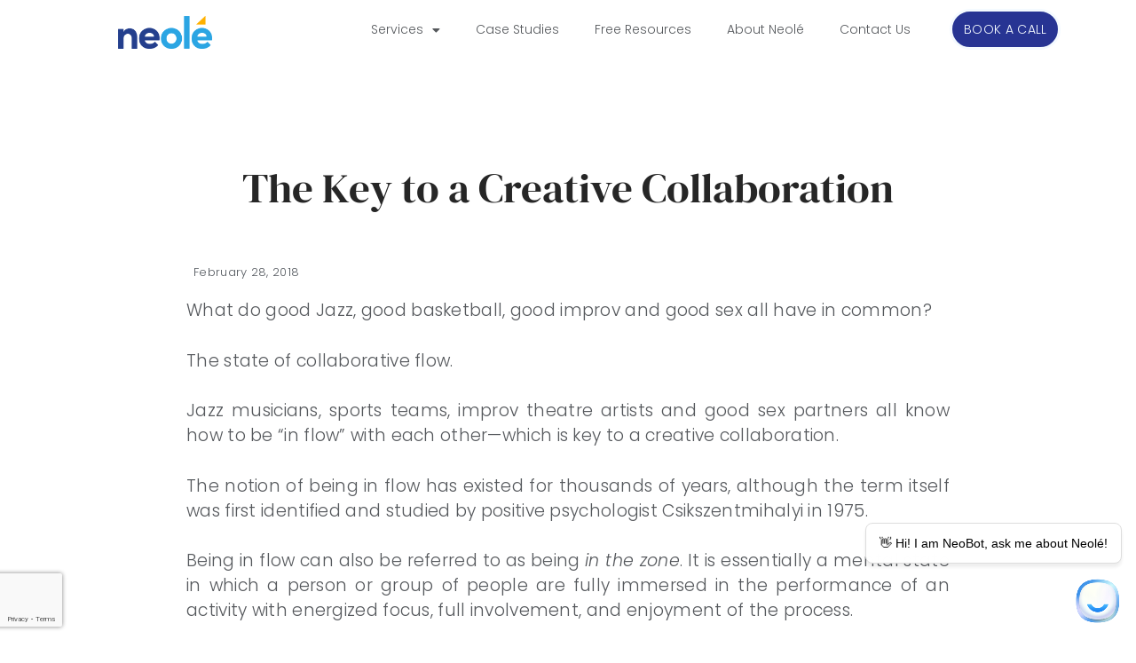

--- FILE ---
content_type: text/html; charset=utf-8
request_url: https://www.google.com/recaptcha/api2/anchor?ar=1&k=6LeHZvwqAAAAAJUvwmDgPdONjIRvCx2F8W9CVbCF&co=aHR0cHM6Ly93d3cubmVvbGUuY2E6NDQz&hl=en&type=v3&v=9TiwnJFHeuIw_s0wSd3fiKfN&size=invisible&badge=bottomleft&sa=Form&anchor-ms=20000&execute-ms=30000&cb=bl3iroz7t3bn
body_size: 48176
content:
<!DOCTYPE HTML><html dir="ltr" lang="en"><head><meta http-equiv="Content-Type" content="text/html; charset=UTF-8">
<meta http-equiv="X-UA-Compatible" content="IE=edge">
<title>reCAPTCHA</title>
<style type="text/css">
/* cyrillic-ext */
@font-face {
  font-family: 'Roboto';
  font-style: normal;
  font-weight: 400;
  font-stretch: 100%;
  src: url(//fonts.gstatic.com/s/roboto/v48/KFO7CnqEu92Fr1ME7kSn66aGLdTylUAMa3GUBHMdazTgWw.woff2) format('woff2');
  unicode-range: U+0460-052F, U+1C80-1C8A, U+20B4, U+2DE0-2DFF, U+A640-A69F, U+FE2E-FE2F;
}
/* cyrillic */
@font-face {
  font-family: 'Roboto';
  font-style: normal;
  font-weight: 400;
  font-stretch: 100%;
  src: url(//fonts.gstatic.com/s/roboto/v48/KFO7CnqEu92Fr1ME7kSn66aGLdTylUAMa3iUBHMdazTgWw.woff2) format('woff2');
  unicode-range: U+0301, U+0400-045F, U+0490-0491, U+04B0-04B1, U+2116;
}
/* greek-ext */
@font-face {
  font-family: 'Roboto';
  font-style: normal;
  font-weight: 400;
  font-stretch: 100%;
  src: url(//fonts.gstatic.com/s/roboto/v48/KFO7CnqEu92Fr1ME7kSn66aGLdTylUAMa3CUBHMdazTgWw.woff2) format('woff2');
  unicode-range: U+1F00-1FFF;
}
/* greek */
@font-face {
  font-family: 'Roboto';
  font-style: normal;
  font-weight: 400;
  font-stretch: 100%;
  src: url(//fonts.gstatic.com/s/roboto/v48/KFO7CnqEu92Fr1ME7kSn66aGLdTylUAMa3-UBHMdazTgWw.woff2) format('woff2');
  unicode-range: U+0370-0377, U+037A-037F, U+0384-038A, U+038C, U+038E-03A1, U+03A3-03FF;
}
/* math */
@font-face {
  font-family: 'Roboto';
  font-style: normal;
  font-weight: 400;
  font-stretch: 100%;
  src: url(//fonts.gstatic.com/s/roboto/v48/KFO7CnqEu92Fr1ME7kSn66aGLdTylUAMawCUBHMdazTgWw.woff2) format('woff2');
  unicode-range: U+0302-0303, U+0305, U+0307-0308, U+0310, U+0312, U+0315, U+031A, U+0326-0327, U+032C, U+032F-0330, U+0332-0333, U+0338, U+033A, U+0346, U+034D, U+0391-03A1, U+03A3-03A9, U+03B1-03C9, U+03D1, U+03D5-03D6, U+03F0-03F1, U+03F4-03F5, U+2016-2017, U+2034-2038, U+203C, U+2040, U+2043, U+2047, U+2050, U+2057, U+205F, U+2070-2071, U+2074-208E, U+2090-209C, U+20D0-20DC, U+20E1, U+20E5-20EF, U+2100-2112, U+2114-2115, U+2117-2121, U+2123-214F, U+2190, U+2192, U+2194-21AE, U+21B0-21E5, U+21F1-21F2, U+21F4-2211, U+2213-2214, U+2216-22FF, U+2308-230B, U+2310, U+2319, U+231C-2321, U+2336-237A, U+237C, U+2395, U+239B-23B7, U+23D0, U+23DC-23E1, U+2474-2475, U+25AF, U+25B3, U+25B7, U+25BD, U+25C1, U+25CA, U+25CC, U+25FB, U+266D-266F, U+27C0-27FF, U+2900-2AFF, U+2B0E-2B11, U+2B30-2B4C, U+2BFE, U+3030, U+FF5B, U+FF5D, U+1D400-1D7FF, U+1EE00-1EEFF;
}
/* symbols */
@font-face {
  font-family: 'Roboto';
  font-style: normal;
  font-weight: 400;
  font-stretch: 100%;
  src: url(//fonts.gstatic.com/s/roboto/v48/KFO7CnqEu92Fr1ME7kSn66aGLdTylUAMaxKUBHMdazTgWw.woff2) format('woff2');
  unicode-range: U+0001-000C, U+000E-001F, U+007F-009F, U+20DD-20E0, U+20E2-20E4, U+2150-218F, U+2190, U+2192, U+2194-2199, U+21AF, U+21E6-21F0, U+21F3, U+2218-2219, U+2299, U+22C4-22C6, U+2300-243F, U+2440-244A, U+2460-24FF, U+25A0-27BF, U+2800-28FF, U+2921-2922, U+2981, U+29BF, U+29EB, U+2B00-2BFF, U+4DC0-4DFF, U+FFF9-FFFB, U+10140-1018E, U+10190-1019C, U+101A0, U+101D0-101FD, U+102E0-102FB, U+10E60-10E7E, U+1D2C0-1D2D3, U+1D2E0-1D37F, U+1F000-1F0FF, U+1F100-1F1AD, U+1F1E6-1F1FF, U+1F30D-1F30F, U+1F315, U+1F31C, U+1F31E, U+1F320-1F32C, U+1F336, U+1F378, U+1F37D, U+1F382, U+1F393-1F39F, U+1F3A7-1F3A8, U+1F3AC-1F3AF, U+1F3C2, U+1F3C4-1F3C6, U+1F3CA-1F3CE, U+1F3D4-1F3E0, U+1F3ED, U+1F3F1-1F3F3, U+1F3F5-1F3F7, U+1F408, U+1F415, U+1F41F, U+1F426, U+1F43F, U+1F441-1F442, U+1F444, U+1F446-1F449, U+1F44C-1F44E, U+1F453, U+1F46A, U+1F47D, U+1F4A3, U+1F4B0, U+1F4B3, U+1F4B9, U+1F4BB, U+1F4BF, U+1F4C8-1F4CB, U+1F4D6, U+1F4DA, U+1F4DF, U+1F4E3-1F4E6, U+1F4EA-1F4ED, U+1F4F7, U+1F4F9-1F4FB, U+1F4FD-1F4FE, U+1F503, U+1F507-1F50B, U+1F50D, U+1F512-1F513, U+1F53E-1F54A, U+1F54F-1F5FA, U+1F610, U+1F650-1F67F, U+1F687, U+1F68D, U+1F691, U+1F694, U+1F698, U+1F6AD, U+1F6B2, U+1F6B9-1F6BA, U+1F6BC, U+1F6C6-1F6CF, U+1F6D3-1F6D7, U+1F6E0-1F6EA, U+1F6F0-1F6F3, U+1F6F7-1F6FC, U+1F700-1F7FF, U+1F800-1F80B, U+1F810-1F847, U+1F850-1F859, U+1F860-1F887, U+1F890-1F8AD, U+1F8B0-1F8BB, U+1F8C0-1F8C1, U+1F900-1F90B, U+1F93B, U+1F946, U+1F984, U+1F996, U+1F9E9, U+1FA00-1FA6F, U+1FA70-1FA7C, U+1FA80-1FA89, U+1FA8F-1FAC6, U+1FACE-1FADC, U+1FADF-1FAE9, U+1FAF0-1FAF8, U+1FB00-1FBFF;
}
/* vietnamese */
@font-face {
  font-family: 'Roboto';
  font-style: normal;
  font-weight: 400;
  font-stretch: 100%;
  src: url(//fonts.gstatic.com/s/roboto/v48/KFO7CnqEu92Fr1ME7kSn66aGLdTylUAMa3OUBHMdazTgWw.woff2) format('woff2');
  unicode-range: U+0102-0103, U+0110-0111, U+0128-0129, U+0168-0169, U+01A0-01A1, U+01AF-01B0, U+0300-0301, U+0303-0304, U+0308-0309, U+0323, U+0329, U+1EA0-1EF9, U+20AB;
}
/* latin-ext */
@font-face {
  font-family: 'Roboto';
  font-style: normal;
  font-weight: 400;
  font-stretch: 100%;
  src: url(//fonts.gstatic.com/s/roboto/v48/KFO7CnqEu92Fr1ME7kSn66aGLdTylUAMa3KUBHMdazTgWw.woff2) format('woff2');
  unicode-range: U+0100-02BA, U+02BD-02C5, U+02C7-02CC, U+02CE-02D7, U+02DD-02FF, U+0304, U+0308, U+0329, U+1D00-1DBF, U+1E00-1E9F, U+1EF2-1EFF, U+2020, U+20A0-20AB, U+20AD-20C0, U+2113, U+2C60-2C7F, U+A720-A7FF;
}
/* latin */
@font-face {
  font-family: 'Roboto';
  font-style: normal;
  font-weight: 400;
  font-stretch: 100%;
  src: url(//fonts.gstatic.com/s/roboto/v48/KFO7CnqEu92Fr1ME7kSn66aGLdTylUAMa3yUBHMdazQ.woff2) format('woff2');
  unicode-range: U+0000-00FF, U+0131, U+0152-0153, U+02BB-02BC, U+02C6, U+02DA, U+02DC, U+0304, U+0308, U+0329, U+2000-206F, U+20AC, U+2122, U+2191, U+2193, U+2212, U+2215, U+FEFF, U+FFFD;
}
/* cyrillic-ext */
@font-face {
  font-family: 'Roboto';
  font-style: normal;
  font-weight: 500;
  font-stretch: 100%;
  src: url(//fonts.gstatic.com/s/roboto/v48/KFO7CnqEu92Fr1ME7kSn66aGLdTylUAMa3GUBHMdazTgWw.woff2) format('woff2');
  unicode-range: U+0460-052F, U+1C80-1C8A, U+20B4, U+2DE0-2DFF, U+A640-A69F, U+FE2E-FE2F;
}
/* cyrillic */
@font-face {
  font-family: 'Roboto';
  font-style: normal;
  font-weight: 500;
  font-stretch: 100%;
  src: url(//fonts.gstatic.com/s/roboto/v48/KFO7CnqEu92Fr1ME7kSn66aGLdTylUAMa3iUBHMdazTgWw.woff2) format('woff2');
  unicode-range: U+0301, U+0400-045F, U+0490-0491, U+04B0-04B1, U+2116;
}
/* greek-ext */
@font-face {
  font-family: 'Roboto';
  font-style: normal;
  font-weight: 500;
  font-stretch: 100%;
  src: url(//fonts.gstatic.com/s/roboto/v48/KFO7CnqEu92Fr1ME7kSn66aGLdTylUAMa3CUBHMdazTgWw.woff2) format('woff2');
  unicode-range: U+1F00-1FFF;
}
/* greek */
@font-face {
  font-family: 'Roboto';
  font-style: normal;
  font-weight: 500;
  font-stretch: 100%;
  src: url(//fonts.gstatic.com/s/roboto/v48/KFO7CnqEu92Fr1ME7kSn66aGLdTylUAMa3-UBHMdazTgWw.woff2) format('woff2');
  unicode-range: U+0370-0377, U+037A-037F, U+0384-038A, U+038C, U+038E-03A1, U+03A3-03FF;
}
/* math */
@font-face {
  font-family: 'Roboto';
  font-style: normal;
  font-weight: 500;
  font-stretch: 100%;
  src: url(//fonts.gstatic.com/s/roboto/v48/KFO7CnqEu92Fr1ME7kSn66aGLdTylUAMawCUBHMdazTgWw.woff2) format('woff2');
  unicode-range: U+0302-0303, U+0305, U+0307-0308, U+0310, U+0312, U+0315, U+031A, U+0326-0327, U+032C, U+032F-0330, U+0332-0333, U+0338, U+033A, U+0346, U+034D, U+0391-03A1, U+03A3-03A9, U+03B1-03C9, U+03D1, U+03D5-03D6, U+03F0-03F1, U+03F4-03F5, U+2016-2017, U+2034-2038, U+203C, U+2040, U+2043, U+2047, U+2050, U+2057, U+205F, U+2070-2071, U+2074-208E, U+2090-209C, U+20D0-20DC, U+20E1, U+20E5-20EF, U+2100-2112, U+2114-2115, U+2117-2121, U+2123-214F, U+2190, U+2192, U+2194-21AE, U+21B0-21E5, U+21F1-21F2, U+21F4-2211, U+2213-2214, U+2216-22FF, U+2308-230B, U+2310, U+2319, U+231C-2321, U+2336-237A, U+237C, U+2395, U+239B-23B7, U+23D0, U+23DC-23E1, U+2474-2475, U+25AF, U+25B3, U+25B7, U+25BD, U+25C1, U+25CA, U+25CC, U+25FB, U+266D-266F, U+27C0-27FF, U+2900-2AFF, U+2B0E-2B11, U+2B30-2B4C, U+2BFE, U+3030, U+FF5B, U+FF5D, U+1D400-1D7FF, U+1EE00-1EEFF;
}
/* symbols */
@font-face {
  font-family: 'Roboto';
  font-style: normal;
  font-weight: 500;
  font-stretch: 100%;
  src: url(//fonts.gstatic.com/s/roboto/v48/KFO7CnqEu92Fr1ME7kSn66aGLdTylUAMaxKUBHMdazTgWw.woff2) format('woff2');
  unicode-range: U+0001-000C, U+000E-001F, U+007F-009F, U+20DD-20E0, U+20E2-20E4, U+2150-218F, U+2190, U+2192, U+2194-2199, U+21AF, U+21E6-21F0, U+21F3, U+2218-2219, U+2299, U+22C4-22C6, U+2300-243F, U+2440-244A, U+2460-24FF, U+25A0-27BF, U+2800-28FF, U+2921-2922, U+2981, U+29BF, U+29EB, U+2B00-2BFF, U+4DC0-4DFF, U+FFF9-FFFB, U+10140-1018E, U+10190-1019C, U+101A0, U+101D0-101FD, U+102E0-102FB, U+10E60-10E7E, U+1D2C0-1D2D3, U+1D2E0-1D37F, U+1F000-1F0FF, U+1F100-1F1AD, U+1F1E6-1F1FF, U+1F30D-1F30F, U+1F315, U+1F31C, U+1F31E, U+1F320-1F32C, U+1F336, U+1F378, U+1F37D, U+1F382, U+1F393-1F39F, U+1F3A7-1F3A8, U+1F3AC-1F3AF, U+1F3C2, U+1F3C4-1F3C6, U+1F3CA-1F3CE, U+1F3D4-1F3E0, U+1F3ED, U+1F3F1-1F3F3, U+1F3F5-1F3F7, U+1F408, U+1F415, U+1F41F, U+1F426, U+1F43F, U+1F441-1F442, U+1F444, U+1F446-1F449, U+1F44C-1F44E, U+1F453, U+1F46A, U+1F47D, U+1F4A3, U+1F4B0, U+1F4B3, U+1F4B9, U+1F4BB, U+1F4BF, U+1F4C8-1F4CB, U+1F4D6, U+1F4DA, U+1F4DF, U+1F4E3-1F4E6, U+1F4EA-1F4ED, U+1F4F7, U+1F4F9-1F4FB, U+1F4FD-1F4FE, U+1F503, U+1F507-1F50B, U+1F50D, U+1F512-1F513, U+1F53E-1F54A, U+1F54F-1F5FA, U+1F610, U+1F650-1F67F, U+1F687, U+1F68D, U+1F691, U+1F694, U+1F698, U+1F6AD, U+1F6B2, U+1F6B9-1F6BA, U+1F6BC, U+1F6C6-1F6CF, U+1F6D3-1F6D7, U+1F6E0-1F6EA, U+1F6F0-1F6F3, U+1F6F7-1F6FC, U+1F700-1F7FF, U+1F800-1F80B, U+1F810-1F847, U+1F850-1F859, U+1F860-1F887, U+1F890-1F8AD, U+1F8B0-1F8BB, U+1F8C0-1F8C1, U+1F900-1F90B, U+1F93B, U+1F946, U+1F984, U+1F996, U+1F9E9, U+1FA00-1FA6F, U+1FA70-1FA7C, U+1FA80-1FA89, U+1FA8F-1FAC6, U+1FACE-1FADC, U+1FADF-1FAE9, U+1FAF0-1FAF8, U+1FB00-1FBFF;
}
/* vietnamese */
@font-face {
  font-family: 'Roboto';
  font-style: normal;
  font-weight: 500;
  font-stretch: 100%;
  src: url(//fonts.gstatic.com/s/roboto/v48/KFO7CnqEu92Fr1ME7kSn66aGLdTylUAMa3OUBHMdazTgWw.woff2) format('woff2');
  unicode-range: U+0102-0103, U+0110-0111, U+0128-0129, U+0168-0169, U+01A0-01A1, U+01AF-01B0, U+0300-0301, U+0303-0304, U+0308-0309, U+0323, U+0329, U+1EA0-1EF9, U+20AB;
}
/* latin-ext */
@font-face {
  font-family: 'Roboto';
  font-style: normal;
  font-weight: 500;
  font-stretch: 100%;
  src: url(//fonts.gstatic.com/s/roboto/v48/KFO7CnqEu92Fr1ME7kSn66aGLdTylUAMa3KUBHMdazTgWw.woff2) format('woff2');
  unicode-range: U+0100-02BA, U+02BD-02C5, U+02C7-02CC, U+02CE-02D7, U+02DD-02FF, U+0304, U+0308, U+0329, U+1D00-1DBF, U+1E00-1E9F, U+1EF2-1EFF, U+2020, U+20A0-20AB, U+20AD-20C0, U+2113, U+2C60-2C7F, U+A720-A7FF;
}
/* latin */
@font-face {
  font-family: 'Roboto';
  font-style: normal;
  font-weight: 500;
  font-stretch: 100%;
  src: url(//fonts.gstatic.com/s/roboto/v48/KFO7CnqEu92Fr1ME7kSn66aGLdTylUAMa3yUBHMdazQ.woff2) format('woff2');
  unicode-range: U+0000-00FF, U+0131, U+0152-0153, U+02BB-02BC, U+02C6, U+02DA, U+02DC, U+0304, U+0308, U+0329, U+2000-206F, U+20AC, U+2122, U+2191, U+2193, U+2212, U+2215, U+FEFF, U+FFFD;
}
/* cyrillic-ext */
@font-face {
  font-family: 'Roboto';
  font-style: normal;
  font-weight: 900;
  font-stretch: 100%;
  src: url(//fonts.gstatic.com/s/roboto/v48/KFO7CnqEu92Fr1ME7kSn66aGLdTylUAMa3GUBHMdazTgWw.woff2) format('woff2');
  unicode-range: U+0460-052F, U+1C80-1C8A, U+20B4, U+2DE0-2DFF, U+A640-A69F, U+FE2E-FE2F;
}
/* cyrillic */
@font-face {
  font-family: 'Roboto';
  font-style: normal;
  font-weight: 900;
  font-stretch: 100%;
  src: url(//fonts.gstatic.com/s/roboto/v48/KFO7CnqEu92Fr1ME7kSn66aGLdTylUAMa3iUBHMdazTgWw.woff2) format('woff2');
  unicode-range: U+0301, U+0400-045F, U+0490-0491, U+04B0-04B1, U+2116;
}
/* greek-ext */
@font-face {
  font-family: 'Roboto';
  font-style: normal;
  font-weight: 900;
  font-stretch: 100%;
  src: url(//fonts.gstatic.com/s/roboto/v48/KFO7CnqEu92Fr1ME7kSn66aGLdTylUAMa3CUBHMdazTgWw.woff2) format('woff2');
  unicode-range: U+1F00-1FFF;
}
/* greek */
@font-face {
  font-family: 'Roboto';
  font-style: normal;
  font-weight: 900;
  font-stretch: 100%;
  src: url(//fonts.gstatic.com/s/roboto/v48/KFO7CnqEu92Fr1ME7kSn66aGLdTylUAMa3-UBHMdazTgWw.woff2) format('woff2');
  unicode-range: U+0370-0377, U+037A-037F, U+0384-038A, U+038C, U+038E-03A1, U+03A3-03FF;
}
/* math */
@font-face {
  font-family: 'Roboto';
  font-style: normal;
  font-weight: 900;
  font-stretch: 100%;
  src: url(//fonts.gstatic.com/s/roboto/v48/KFO7CnqEu92Fr1ME7kSn66aGLdTylUAMawCUBHMdazTgWw.woff2) format('woff2');
  unicode-range: U+0302-0303, U+0305, U+0307-0308, U+0310, U+0312, U+0315, U+031A, U+0326-0327, U+032C, U+032F-0330, U+0332-0333, U+0338, U+033A, U+0346, U+034D, U+0391-03A1, U+03A3-03A9, U+03B1-03C9, U+03D1, U+03D5-03D6, U+03F0-03F1, U+03F4-03F5, U+2016-2017, U+2034-2038, U+203C, U+2040, U+2043, U+2047, U+2050, U+2057, U+205F, U+2070-2071, U+2074-208E, U+2090-209C, U+20D0-20DC, U+20E1, U+20E5-20EF, U+2100-2112, U+2114-2115, U+2117-2121, U+2123-214F, U+2190, U+2192, U+2194-21AE, U+21B0-21E5, U+21F1-21F2, U+21F4-2211, U+2213-2214, U+2216-22FF, U+2308-230B, U+2310, U+2319, U+231C-2321, U+2336-237A, U+237C, U+2395, U+239B-23B7, U+23D0, U+23DC-23E1, U+2474-2475, U+25AF, U+25B3, U+25B7, U+25BD, U+25C1, U+25CA, U+25CC, U+25FB, U+266D-266F, U+27C0-27FF, U+2900-2AFF, U+2B0E-2B11, U+2B30-2B4C, U+2BFE, U+3030, U+FF5B, U+FF5D, U+1D400-1D7FF, U+1EE00-1EEFF;
}
/* symbols */
@font-face {
  font-family: 'Roboto';
  font-style: normal;
  font-weight: 900;
  font-stretch: 100%;
  src: url(//fonts.gstatic.com/s/roboto/v48/KFO7CnqEu92Fr1ME7kSn66aGLdTylUAMaxKUBHMdazTgWw.woff2) format('woff2');
  unicode-range: U+0001-000C, U+000E-001F, U+007F-009F, U+20DD-20E0, U+20E2-20E4, U+2150-218F, U+2190, U+2192, U+2194-2199, U+21AF, U+21E6-21F0, U+21F3, U+2218-2219, U+2299, U+22C4-22C6, U+2300-243F, U+2440-244A, U+2460-24FF, U+25A0-27BF, U+2800-28FF, U+2921-2922, U+2981, U+29BF, U+29EB, U+2B00-2BFF, U+4DC0-4DFF, U+FFF9-FFFB, U+10140-1018E, U+10190-1019C, U+101A0, U+101D0-101FD, U+102E0-102FB, U+10E60-10E7E, U+1D2C0-1D2D3, U+1D2E0-1D37F, U+1F000-1F0FF, U+1F100-1F1AD, U+1F1E6-1F1FF, U+1F30D-1F30F, U+1F315, U+1F31C, U+1F31E, U+1F320-1F32C, U+1F336, U+1F378, U+1F37D, U+1F382, U+1F393-1F39F, U+1F3A7-1F3A8, U+1F3AC-1F3AF, U+1F3C2, U+1F3C4-1F3C6, U+1F3CA-1F3CE, U+1F3D4-1F3E0, U+1F3ED, U+1F3F1-1F3F3, U+1F3F5-1F3F7, U+1F408, U+1F415, U+1F41F, U+1F426, U+1F43F, U+1F441-1F442, U+1F444, U+1F446-1F449, U+1F44C-1F44E, U+1F453, U+1F46A, U+1F47D, U+1F4A3, U+1F4B0, U+1F4B3, U+1F4B9, U+1F4BB, U+1F4BF, U+1F4C8-1F4CB, U+1F4D6, U+1F4DA, U+1F4DF, U+1F4E3-1F4E6, U+1F4EA-1F4ED, U+1F4F7, U+1F4F9-1F4FB, U+1F4FD-1F4FE, U+1F503, U+1F507-1F50B, U+1F50D, U+1F512-1F513, U+1F53E-1F54A, U+1F54F-1F5FA, U+1F610, U+1F650-1F67F, U+1F687, U+1F68D, U+1F691, U+1F694, U+1F698, U+1F6AD, U+1F6B2, U+1F6B9-1F6BA, U+1F6BC, U+1F6C6-1F6CF, U+1F6D3-1F6D7, U+1F6E0-1F6EA, U+1F6F0-1F6F3, U+1F6F7-1F6FC, U+1F700-1F7FF, U+1F800-1F80B, U+1F810-1F847, U+1F850-1F859, U+1F860-1F887, U+1F890-1F8AD, U+1F8B0-1F8BB, U+1F8C0-1F8C1, U+1F900-1F90B, U+1F93B, U+1F946, U+1F984, U+1F996, U+1F9E9, U+1FA00-1FA6F, U+1FA70-1FA7C, U+1FA80-1FA89, U+1FA8F-1FAC6, U+1FACE-1FADC, U+1FADF-1FAE9, U+1FAF0-1FAF8, U+1FB00-1FBFF;
}
/* vietnamese */
@font-face {
  font-family: 'Roboto';
  font-style: normal;
  font-weight: 900;
  font-stretch: 100%;
  src: url(//fonts.gstatic.com/s/roboto/v48/KFO7CnqEu92Fr1ME7kSn66aGLdTylUAMa3OUBHMdazTgWw.woff2) format('woff2');
  unicode-range: U+0102-0103, U+0110-0111, U+0128-0129, U+0168-0169, U+01A0-01A1, U+01AF-01B0, U+0300-0301, U+0303-0304, U+0308-0309, U+0323, U+0329, U+1EA0-1EF9, U+20AB;
}
/* latin-ext */
@font-face {
  font-family: 'Roboto';
  font-style: normal;
  font-weight: 900;
  font-stretch: 100%;
  src: url(//fonts.gstatic.com/s/roboto/v48/KFO7CnqEu92Fr1ME7kSn66aGLdTylUAMa3KUBHMdazTgWw.woff2) format('woff2');
  unicode-range: U+0100-02BA, U+02BD-02C5, U+02C7-02CC, U+02CE-02D7, U+02DD-02FF, U+0304, U+0308, U+0329, U+1D00-1DBF, U+1E00-1E9F, U+1EF2-1EFF, U+2020, U+20A0-20AB, U+20AD-20C0, U+2113, U+2C60-2C7F, U+A720-A7FF;
}
/* latin */
@font-face {
  font-family: 'Roboto';
  font-style: normal;
  font-weight: 900;
  font-stretch: 100%;
  src: url(//fonts.gstatic.com/s/roboto/v48/KFO7CnqEu92Fr1ME7kSn66aGLdTylUAMa3yUBHMdazQ.woff2) format('woff2');
  unicode-range: U+0000-00FF, U+0131, U+0152-0153, U+02BB-02BC, U+02C6, U+02DA, U+02DC, U+0304, U+0308, U+0329, U+2000-206F, U+20AC, U+2122, U+2191, U+2193, U+2212, U+2215, U+FEFF, U+FFFD;
}

</style>
<link rel="stylesheet" type="text/css" href="https://www.gstatic.com/recaptcha/releases/9TiwnJFHeuIw_s0wSd3fiKfN/styles__ltr.css">
<script nonce="n0pPj3C3pC1ShO8u3wmYig" type="text/javascript">window['__recaptcha_api'] = 'https://www.google.com/recaptcha/api2/';</script>
<script type="text/javascript" src="https://www.gstatic.com/recaptcha/releases/9TiwnJFHeuIw_s0wSd3fiKfN/recaptcha__en.js" nonce="n0pPj3C3pC1ShO8u3wmYig">
      
    </script></head>
<body><div id="rc-anchor-alert" class="rc-anchor-alert"></div>
<input type="hidden" id="recaptcha-token" value="[base64]">
<script type="text/javascript" nonce="n0pPj3C3pC1ShO8u3wmYig">
      recaptcha.anchor.Main.init("[\x22ainput\x22,[\x22bgdata\x22,\x22\x22,\[base64]/[base64]/[base64]/[base64]/[base64]/[base64]/[base64]/[base64]/[base64]/[base64]\\u003d\x22,\[base64]\\u003d\x22,\[base64]/eMO3w6Z1woIPwrjDpsKowonCnAbCsMK8RcKoIml1TFJtSsOofcO9w5pnw57Dv8KGwoTCq8KUw5jCu09JUh8sBCVNUx1tw6PCpcKZAcOmfyDCt2jDosOHwr/DhiLDo8K/wrxnEBXDvw9xwoFVIsOmw6s9wo95PUDDtsOFAsOUwopTbQYPw5bCpsODMRDCksOJw7/DnVjDnMKqGHEYwrNWw4k/[base64]/CoRIvwqrChAvCjMKdw5nDn8OGGMOUw4bDtsKqdgwqMcK7w6bDp01Ww4/DvE3DksKVNFDDj2lTWW4cw5vCu3HCnsKnwpDDq3BvwoEZw79pwqcMcl/DgC3DgcKMw4/[base64]/Cv8OlLcO9AsOdwo/Cmx/Cm18Ow7jDghbDkCN6wprCgTQQw7ZYZH0Tw4cBw7tZI2vDhRnCnsKJw7LCtF/[base64]/d2siw57Ci8Kww73CpkjCqcOYdkEXwozDklk/[base64]/CsQ3DkVzDusKCbHDCgF4aPcKcw41fw6fCkWDDu8OTOCDDqGLDuMKjbMOFDMKzwrXCi3YLw40DwrtBJcKrwpJ7wp7DmGTDucKsMTXCnS8QS8OoGUHDhC8QIUQfR8KFw6/DpMORw6tIGm/[base64]/wpDCkiNuTwXDmcO0UsKSwoPDksK6H8KbXMOkAUjDi8K1w53CsztRwqbDksKeBMOvw6w2K8OUw5/[base64]/[base64]/w7PCrXRWw5JdwpnDkcOCw67Cj8KRFDI8wogkHhk/wrrDshlhwr0LwqrDt8KIwpR1EFwwMMOAw6xCwpkSFxZWfsO/[base64]/CqMOcwojClmZ2IcKObXTCjyYFw4DCicKaenwZSMKkwrwxw4gIBCPDosKMTcK/Z1/CoHrDksKww7Vibn8HUHNiwoR8wrpXw4LDi8KJw5PDiRPCnykLQsKhw4cqGD3CssO1w5dXKSlmwrkNdsKDewjCqDc1w5/DtAvCnmkkJjYmMAfDgAUHwrjDr8OGARNHCMKdwoJsesKlwrrDi2BmSE0/DcOFRsKTw4rDiMOFwqFRw4XDrAXCu8KwwpkQwo5rwqgoHmjDsV10w4/CkW/[base64]/wpfCigLCpMK8w5/CisODacORcm4IBE1yN1nDqF0nw6fCqkrCpsOISlEDcMKGXwvDuxHCjGfDrMKELcKHd0TDq8KwYhzCocOkPcO5R2zChXrDnC7DgBNGcsKZwo1Yw7vChcKrw6fCmE3Ct2J4Ex51F3Eee8KoGxJRw7nDrMKJKyoZCMOYJzhcw6/DiMKfwp5VwpbCvWfDlATCs8KxMFvDqW8hDUhTfVcyw688w5LCqmXCoMOowr/[base64]/[base64]/wq3CtcOkNcKTw5bCvQQ4w4nDrmEtf8OswofCpsO8B8K5FMO3w5kGecKjw554dsO4w6DDgDrCn8OfDlvCusKuBMOwLsO8w5/DssOUMhTDpcOgwoXCpsOcbcKMwqDDrsOfw4tZwrElETcAw4FMVFZtRDnCnFfDusOaJcK6bcOew541BcOgHsKIw4gqwovClcK0w5HDiRHDs8OidcO3RzVmOi/[base64]/DcKaRsK5wojChxTDmMKEw6XDnUETDhlUw7zDusOICMOxQMKfw745wqDCocK3esKdwpUnworDiBBGDz9Ew4vDrUswH8Ovw7o6wp7DjMOeRzJdfsKfOi7Cu1/[base64]/Dh8KQw5vDkcO6wqLCrMK1wq1CwqNAwqnDolQCwq3DnWlAw57CiMK4w7d4w7nCl0N+wqjCtUnCosKmwrY1w4kdQsOdOQhmwrTDiFfChyjCrF/DpA3CvMKNCAAEwq4Kw5jCpUXCmsOsw7YtwpNzfMK7wrPDjsKUwovDvD8mwqPDl8O4NCIIwoTCrAxTalZbw4fCiQg7FnTCiibCnjDCmsOIwqvClnLDo1PCjcKcBnAIwqPDqMKSwonCgsOSBMKHwo9tSiLDuywWwpnCq3spV8KdY8KwTh/[base64]/wprCscKhwo0vD8OvRgPCssKkwqzCiMKcwpXCsznCgA3CtsKGwpfCtcOywoUcwot5P8OfwqpVwoxXZcKDwr0SAcKHw7leLsK8woFjw6pIw6rCjyLDmiXCpE3CmcK/[base64]/DmcOYFsK7c8OPBV3CocKOT8OlMGjCmwPCs8KECcOhw6fDtxtRFQAhw4fDgsKEw7nDkMOQw5TCscKpfTlew7nDpUDDlsOvwrZzalLCosOVbAFkwrjDkMKSw6oCw4fCih0qwooMwocuT2zDlhoow6/[base64]/CtcOpwrbChMK+bnJALTVtK38YwpLDkHdgY8OfwoZfw5pSKsKAOMKHFsKxwqHDiMKcIcOQwpnCncK0wr0JwpIOwrdqccKrPQ1Hwp7Ck8O4woLCtcKbwp7DmX7Cs1TDmcOLwrsbwrXCkMKdV8O+wop/acOgw7nCvj8/A8KiwpQnw7UHw4XDusKgwqFmNMKiUsKbwobDlybCkjTDvlJFaD4IMnTCvcKyEMOrD3xSGnDDljFdIi1bw4Eaem/DhAE8AS7CoAFlwr9Dw5lOHcKROcO0wqzDosOwZ8Kew649SjMTf8OMw6fDv8O2wrptw78lw57DjMKNQMKgwrQPSsKowo4qw5/ChcOsw5t7KMK6dMKgYMO2w5MCw6xGw6kGwrfCq3RIw5nDusOcwqwHA8KkcyfDssKdDATCplXCjsOTwrzDlnY3w5LCtMKGacOwbcKHwpQ8VW1cw7DDncO0w4UUakfCksKwwpPCg2Ayw5rDtsOhfFHDtcOVLxvCq8ObFg7CvVs/w6PCtRzDq0B6w4BnbsKBO2NowoXDmcKEw43DscKPw6TDqmBVa8KCw5TClMKYLRdfw4jCrD1Gw6XDulhtw6/DncOGOjjDg3DCqsKUDkltw6bCkMOuw7QDw4/Cg8OIwoJSw6vCjMK7AFUdTTpPNMKHw4jDtSEQw7sBE3jDh8OdXcO/PMOXXA1pwr7DmkYGw6/CvwnCssKww4M8Y8O7wrkjZMKhacKCw6QHw4zDosKRQVPCosKaw7DDi8O6wrrCvcKIcWQZw5gMcWnDrMKYwr3Cp8Ohw6rCucO3wpXCuQvDnkppwrrDv8KuPxhFbgjDlCVtwrrCjcKQwo/DtFHClcKNw6JXw4LCicKrw5ZpecOHwobCpzrDsTfDiWpxeBHCpClkLBg+wrR4QMOpWzoeJAvDlcOKw45ww6F6w5TDiC7Ds0vDmsKSwpHCqsKEwq4sAcOzU8OAHU15GcKdw6fCsyF1MlrDmMK9WlHCicKGwq8yw73CqxXClkXDolDCik/CgMOcUsKPCcOHFsO8JsK/ElERw7ILwoFebsOgKcOyC398wpDChMOBwrjDvC4zwrgew4/CosKtwrcVS8Kww6nCmTHCn2jDk8Kzw7Ypf8OUwr8Vw7HCkcKRwpPCh1fCtx4pdsOuwrQgC8KAH8KPWxdNR3dew6/Dq8K3RH83TcOpwqgkw7wFw6U9EAtNYxMAEMKNZMORwrvDksKbworCsmXDucKFPsKFGcKHM8KGw6DDp8Kyw5fCkTDClSAGf39lUhXDvMO/RcOxAsKVPsKywqsHOCZ+eGvCiS/CslVOwqDDvn18WMK0wrzDlcKOw4dhw4dLwr3DqMKZwpTCocOJPcK1w6rDnsOYwpYtaTjCvMKDw5/CgcOsAUjDtsKEwpvDsMOKAQDDuxAAwrdNIcKYwrTCgn9Zw51+aMOEKCcUQlk7wrrDoB12KMOGTMKbOkgFVFxnH8Oqw47Dm8KUX8KIKSxIG3/Cmn8NYmjDsMK/woPCiBvDr2fDh8KJw6bChQ3CmCzCvMOjSMKsBMKqw5vCssOaJ8ONf8KBw6jDgCvCiVrDgkIcwpXDjsOoBSEGw7DDkjBbw5kUw5Npwo9OB14bwokwwp5hCBsVfEnDgjfDnMOIWGRwwqUfHw/[base64]/w4Jnwq7DtkxKbDDCjsOvAw16w7jCpcKpfgRVwpjCiULCvSg7NDDCkXw3OAnCq1bChjxIJEbCuMOZw5jClz/CnW0TJcO4w4I7CcO5w5Mtw4TDgMOjNQ1/wqfCrELCpCnDhHfCiQYqSsO2C8OIwrR7w53DgwtUwpfCkcKPw4TCmjXCohFwMUnCvcO4w7VbJEMVUMKBw4zDqWbCl20HUz/DnsK+w5jChMO9SsO/[base64]/CucKdw6/DmMO6NFvDicKaFcOiwqRvQcK8LMKVDsKCFVYOw7cfaMOwDEzDi3PDnV/Co8OwIDHCvFjCp8OuwpLDgEnCocOWwrYMEXw6w7lrw65FwpXDgMKuCcKyc8K/fE7CkcKtEcOTEhURwoDCpcKhw7jCvMKJwozDm8O2w4xpwo/Cs8OAU8OsP8OGw5ZTwrYSwo8iUmzDucOKYsOYw5oJw4Fvwp8zCTRBw5VPw6J0E8OKC1pZwobDtsOww7fDpMKgbADDgnHDlCXDkXPCo8KWHsO8dxfDicOmH8KdwrReIiLDpX7Doh3CpiI9w7PCuis/w6jCsMKQwrEAwr1SLlvDjsOKwrkhHSgDacK+wrLDksKDeMOMEsKuw4ElNsORw67DscKpDBFBw4jCszoXfRVnw5zCn8OOCcOidg7CunREwoZ0DkzCocOew5ZKdSVaEsK1w4g5S8OWNcKewqk1w4IES2TCpW5lw5/DtMKdLT18w544w7IATsKnwqDCpyzDp8OTcsOZworCrkVZIADDhcOzwrrCumTDkmk6w5FmO3fCsMKfwpA/H8O7AsKgJndFw5TDvnguw6BSUl/DkcOeJlNNwr9pwpnDpMOSw6Yiw6jCj8KeScKgw6MDbgAvEDVSS8OGPcO1woIVwpUEwqlBRMO0fgpfEx06w6DDrCrDkMKxFAMgWH5Rw7PCikJdRWBLIEzCjE7ClAd8elUuwoDDi1/CgSNHd0AzTVQWAMOuw7API1DCt8Kiwox0woZXZsKaJ8K+FQZPCcODwoVQwr14w5rCr8O1TcOLUl7Du8O2J8KVwqbCsSZ5w6vDsWrCgTnCo8Oiw4vDtcOKwosbw5FuVgc6w5I6Yis6worDmMO/b8Kww5XDp8ONw4cYZcKeKBpmw7o/H8KRw4Uuw6tBJ8KJw7dVw4AMwp/CvcO/HFnDkjPCq8OTw7jCkS1tIMOdw73DkHkICljDqnAfw4w7FsOswrhiAWrDi8KTD09vw6VSUcO/w67DkcKvLcK4ZcK+w53DgcO9Qitrw6ssSsKmN8O7w7HDsyvCrsOuwoLDqyssacKfFQbCuF0Pw71pX0l/wo3Cv2x/w7nCn8OWw649A8KZwofDr8OlHsOTwrXCisOpwrbCgWnCvHhkVxfCtsKnC2VTwoXDpMKawrFpwrvCicOCwrLDlHhOUDgYwp8cwrDCuzEew5Iww7UAw5rDtcOUZcObQsO/woHDqcOEwqrCuyFkw5jCtcKOaV05asKeKhXDkw/Cpx7Cm8K0fMK5w7TDucOcdg3CvMK0w7k5fcK0w4zDlwfCp8KkKUXDtULCujrDnjXDvMO7w7Bhw4jCowXCmVorwqcAw4VeFsKGZ8Kfw7dywqIuwrrCkUjDkXQbw6PCpyzClE/CjhUpwrbDisKSwqFybgXDvTDCosOlw58kw7DDicKTworCgV3CoMOSwp3Dt8Ovw7VLAx/CrEHDlwAaCHTDoUF7w640w5DCmFrCtkDCv8KWwqPCoyg6wpTDosKSwp0ybMOLwp92LXbDokkMUcKzw4tWw4zCksOIw7nDlMOCPnXDnsK1wq7DsjfDn8KgIsKOw53Cl8KHwoTCpzszAMKUPl9Pw6ZTwpB3wpM/w7pww5TDn0YuAMOwwqt+w7pYNk8vwozDux/Do8O6w63CoWXDmsKrw77DjMOWTy5sOFdMHmApC8Ozw6XDssKIw7RMDFQdGcKLw4UJa1DDplxFYBrCoCdVb3YFwq/DmsKBJxlNw65gw7t8wrvDnkDCs8OoG2fDpcK2w7hnw5Qcwrolw6fCkQ1aHMKaZsKcwpt/w5Y/JcOcQTUxIVDCvBXDh8O7wpHDnntmw7DCt1zDnMKDKkzCicOiM8OUw5MZIV7CpmFRfWvDrcOJS8OYwoQfwr15AQ14w7rCk8KTWcKDwql8wq3CisK9XsOORiVowo4GcsKVwozCmh7ClMOORMOkdWDDkldyEsOKwqUcw5/Dk8ODb3p/[base64]/DkzzDhMOywoDCoh8EP3FrfAtgw50Vw6rDu1tPw5LDuTrCoGvDt8OnBcKnJMOIwrkaeiLCm8OyIRLDsMKDwq3DmjfCskdNwoXDvxkUwrbCv0fDtsKXwpFfwpTDqMKDw6pUwpBTwq53w4dqdMK4EsOwAmPDh8OjPXQGUsKjw6gIwrDDgzrCm0NTw5/DusKqwqFjLcO6MCTCrMObD8OwY3TCkmbDsMK2QQBoWR3Dg8KFHETCm8ObwrnDvlbCvAPDvcK8wrd1M2UCFcKZdlNCw5Ifw7J2TMKJw75aZHPDnsOQw7LDksKwYsO8wodhUVbCrXzChMK8ZsOZw5DDusO9wpbClsOjwpXCsUhNwr5af23CuwBJXE3DniLCvMKMwp/DtEsvwo9ow7sswoYOb8KlVMOJAQnDjsKrw4tCUjlQQsO9MjILGMKSw4JrLcOwAcO1csK/eC3DuH1uH8K3w65Lwq3CjcKowpPDt8KmYwZ7woNpPsOHwrvDmMKMcMKgXcOXw5Y5wpp4w5zDoAbCucKMGD0AUGHDj13CvlZ9Z0J1d3nDrCjCvEnDm8OXBTgNVsOaw7TDoX7DiEPDg8KRwqzCncOXwpJMwo1tAnDDoW7CihbDhCXDmy/[base64]/CqMKFw4XCl8OXXMONwoIPw6XDlMKmBz3Cn8O1dcO7cAJNE8OREWjDqTonw6vDvwzCkGTCqg3DoCDDvmQ7wo/DmyTDv8OXOzMRC8KJwrpcw6Avw6PDowUnw587N8K9cSzCq8KcH8OvWSfChxTDpBckFysBLMOtLcOiw7QOw4NRP8OFwpbDh0MwIXDDk8KZwotRfcO9MUbDmMOvw4jCi8Kgwrlowp1deiRPGHfDjxrCmlPCk1LCosKBP8OkbcOLVS/[base64]/CqRASwrdZw5goV8OowrXDr3o4ZUxLI8K8fsOtw7UaQcKmckXDnMKqO8OSE8OswoEMTcOWPsKuw4NsdhzCpRTDsh1/w7tpV03CvcKYesKdw5k1esK2b8KVcnPCjMOJQsKpw7zChsKjP0p3wrpVwrHDtmhNw67DkCZTwp3Co8KYBWJ+OmAAS8O4AkDCjR9mbA5fMQHDvm/CmMOSGVIHw4FLGcOBAMKZX8Oow5NSwr7DuUdAAgPCtjdFTydiwqxWYwfCucOHFzLCmUNIw5QxDAkHw77CosO/w63CnMOZw4hjw5bCkCVEwpjDk8OIw4zClMOFTzJmGsOjYTHCjsK2XsOoMjHCgy0zw4PCh8O7w6jDssKmw6QgR8OZCB/DpsOew6Arw7LDqBDDssOkRMODL8OzVsKNXxlmw5NRHcOiLXbDscOLfyfCq2nDizY6SsOew6k8wppQwoNQw5xjwpR1w5tQNA0bwoFSw6URRUDCqsKLDMKGRMOcMcKRVcOEYnvCpQs9w49ufAnCmcO7FVMIScO3cm/[base64]/CrD02aMOOSn/Cr8OMw4DDs8O+wovDtAc7C8K0wpkKciDCu8O1wrIkGRcpw7bCscKBH8ODw55qWwbCrsK0woI7w6p9b8KCw5nDusOowrzDr8O8OX/CpCRCLw7DjXV5YQwxRcOLw5MVa8KNScKlS8KTw6c4b8OGwpA0BcOHLsKrcgU6w6/CrcOoZsKgZmIERMKxOsOzwoLCmGQ3QFcxw4dCwpTDksK+wpJ9UcKZMMO2wrEEw5LCoMO6wqFSUsOUVsOhCVPCosKLw7hHwqxbPDtkSsK9w70ywoMAw4E9fMKvwpENwrBEM8OSOsOow6Yuwo/CpmnCvcKkw53DsMKxGRg9ecOfQhvCk8OlwopBwrjCusOtOcKdwqbCnsORwqsBbsKTw5QIRjPCkx0aZMKhw6vDnMO3w48vayLDkjnDucOrZ3zDuzVqGcKDO3nDpcOaSMO0JsO0wrdZGsOzw5nCrcObwp/DtiBgIBDDtl8Xw6x2w5UHWcKfwoTCqsKrwrsDw4rCpD8Yw4TCmMKHwq/DmXRPwqQbwptPPcKCw4vDuwrCl0fCo8OjZsKIw47Dj8KJEMK7wofCksOiwrkew7tSc3LDn8OeIyZNw5PCtMOZwqnCt8OwwqVXw7LCg8O6wpJUw4DCnMOUw6TCtsOlTkoDVXLCmMKlM8KKajbDsw83cn/CghhOw7PCmSHChcOIwqR4wr8TeRtVZcKowo00Lx8JwqzCnBR4w7XDpcO5KQhjwqlkwo7Cp8KNRcK+w6PDqTw0w6fDqMKkFTfCt8Orw67CsSlcLU5JwoVQL8KSUHzCmSfDqsO8KcKHAsORwovDihXCtcOzasKLw47DnMKbI8ODwpZtw6/[base64]/[base64]/CkwXCtR/Dp8OtZmLDszfDpcOowq/[base64]/wpvDvX3DhMOuwozCh8O6WcKNwpLCrsOkNMKTwpnDgcOkSsOkwr9JOcKKwozDksK2f8OFVsO+Qh7CsCQLw5Ftw4jCrsKGGcKow5/Dt0kfw6DChsKuwrRneDfCiMOySMK4wqTCiGrCrl0dwqA2wr4mw7xgOCHCoSZXwrrClsOSZsKAREbCpcKCwp0vw5rDgSJlwptYMFXDpXvCuGVkwqdAw68iw6gCM2TCh8KmwrA3bDw/[base64]/Dmw/CqsO2wo5HTcK4Ew/DnAXCusK9VEvCsDvCux05GcOSRWZ8SEvCisO+w70JwrETW8Oow4HCumfDm8OWw6QPwrjDtlrDvhBsbE7DlWE+ZMO+aMKoH8KVacOQPcKFeUXDusK6DMO5w5zDk8K0IMKGw5FXLCnCl3DDiQDCssOKw6ZXIn/ClzbChFNRwpNfw4Rww6lFMGl7wp8IH8KIw71cwqxqP1/[base64]/DhMKkGsOzf1FCMsO1w6ILwoXCn8KdZsKZwpHDt0DDt8KVTMO4T8K5w5Mrw7/DjSpUw47DlMOAw7XDiV7CpMOBQMK2GklFYAARJUBrwpBuIMKGe8K0wpPCrcOJw5vCuB7CtcKeUXPCqGfDpcOKwoZMBRwBwqN+w4ZZw53CpMOPw4bDjsK/RsOlJVAbw7QzwphUwr8Qw7XDisOtfQjDqsK7YGfCiQfDrQPDvMO+wofCpcOdf8O3TcOgw6kcHcOuAcK0w6MjeHjDh0LDscOZw5DDiHY6IMKNwp0SZUE/[base64]/Dmj87BsO8KsOGbMKMUXZgBRMCw6HDmGMDwoc9dsO6w4fCucO/w6lcw5RdwobCt8OvD8Ovw6ZXRCzDosOdIMO9w5E8w74bwozDjsOtwoUzwrrDrMKdwrJ/w4jCusKTwrLCosOgw7NVcAPDjMOUIsKmworDpAM2w7HDnXgjw7g/w7dDcMKww7RDw7R4wq3DjQsYwqbDhMOENUvDjw4uGmIvw7R/HsKacTIIw40fw67DiMOZCcKTHcOddybCgMK/[base64]/woXDgMKdTTTDksOTwpIEwptxw7XCmgl3fsKVEiVxXUjCgsKDGjYIwqXDocKhEMOPw5/CnBQQCMK4esKew4/CkndQbFXCkBhtPMK+DcKawrJKAzTCiMOgGg1+QxtNaRR9PsOTLEvDvznCrk0DwpjCjWhTw7xbw6fCpEDDkTVfAGHDrsOWd2LDrVk5w5vDkSTDmsKAdcO5CVl/wqvDvhHCmW1Vw6TDvcOrCsKQE8KSwoPCucODa3BAEGzClcOqPx/DtMKfC8KuS8KPCQ3CvUc/[base64]/DihnDsTnCq0fCsixNRHVEdldowrjDgMOpwrFbesOjYcKXw5bDvG3Du8KvwowxA8KdW1Vxw6Uyw4YaH8O8IGkQw5wtGMKRFMO9XiHCpGZYeMOPNEDDmBNYAcOYXMOvwpxiTsOwXsOSccOGw58dDRIMQGfCq0fCoA3DrE5FLgDDrMKSwrXCoMO6GDXDp2LCucOtwq/CtirDucKIwo1vXFnCkGFqLlTCusKJdVR8w5fCgsKbf3VGTsKpaU/DkcKXb2TDqMKFw59nMEVDCMOAE8K2ExlFGnTDuVrCvgoQw63DjsKuwrFodALCoUZnScKnw5TDqCLDvFnChcKaLMO2wrURPcKuCnFJw4BsGsOZAwZ+wr/DnWgtYkxbw63DmGALwq4cw5s4VF0gUMKMwr9Bw4JudcKLw6ceKsK9XcK+cibDqcOAey9Xw73Cq8OPVS0nAxjDmcOtw4RlKBQZw5sTwo7DrsOxacOyw4MTw4zDhX/[base64]/CnMOmw5HDqmUMRWk6L8Kpwpl2woZCw5XCtWApCVzChEDCrcK4fQDDksK2wqYKw541wrITwqYfbcKhZTFbNsOaw7fCqDUvwrzDt8K3w6AzasK5EMKUw7cDwqzDkwPCl8KjwoDCh8OgwoAhw6/DiMK+dERbw5HCm8Kuw6AzVMOJUiQbw6QkbW/DhcOxw45eAcOndSlKwqfComxkfE4nAMKIwoHCtl1Hw6IodsOtIMOhw4/CmULCkTfCncOhVMObbzTCvcOpwoPCj2E3wqFZw4EeLsKMwrswTxfCom0UdCBQYMKtwqPCtjdyemI9wpLDscKAc8Ocwq/Ds1/DqBvCs8OswrddXw8CwrAVLsKObMOaw4zCsQU8e8Oow4AVd8ONw7LDu07DslvCvXY8KcOuw708wrJjwpx0LUHClsOAC1s/TsOCD0IZw70GFHXDksKnw6pDNMKRwoYSw5jDnsKIw79qw5jCrRDDlsO+wqEiw6TDrMK+wqoYwqEBVsKzFcK5FGNdwq3DgMK+w6LDh0jCgTs/wrzCi342CcKAMHYVw40dwrFEEVbDji1Fw4p2wovClcKPwrrDh3UsF8Kww7XChMKoCcO5G8Obw4E6wp/[base64]/w4rDsBlSATUtwo0MZDA8wpDCjhXDrMO9PsKLbsO6WMOlwpDCvsK5T8Owwr/[base64]/ScOyZMKcw5FkVcOuwrDCusKgw41IKg3DtcOIPXF+KsOzZcK/Cz7CvUrCoMOvw5w/aE7CvgNMwqI6M8KwRWt6w6bCp8OJB8O0wp/Cmx0EOcO3XWcCd8KadAXDrcKBQnXDksKKwotCXsKbw6/Di8KpP34SeDrDgF9vZcKHTBXCgsOLwrHCqsOgFMKMw6lnacKfD8KjCl0IPS/Dqytywr5wwoTDosOzN8OzVcKMQUx8XwjCm3hewrPCmV/[base64]/[base64]/wrPDhcK5wpY1XcONwrrCoMOWdsOvw5oKVMKfw6fCt8OkU8KUChfCj0DClMO3w48dSVN1JMKWw4TCgMOEwqtfw6MKw7EUwrsmwqAaw7cKI8K8NgU3w7DCoMKfw5bCrMOHPzozwpTDh8OZw6d/DD/CosO4w6I1VsKkKx5wIcOdBjpVwpl2O8OCH3BzfcKHwp0EMsKrXBTCsGopwr19woXCj8OSw5bCgFDCvMKVJMKnwrrCm8KuYXHDs8Kmwp7CnCbCrz8/w7fDig0jw7VRRx/ChsKdwpfDqE/Ck03CssK2woZnw48Xw7E8wo0EwoDDlx4fIsOyVMOBw4zCvSNxw4pZwrl5L8O7wp7DgS/DncK7OcO6OcKuwrnDk0vDhBNBwo7CvMO7w4Qnwo0xw7nCoMO9QgPDnGd4M3PChBfCrg7CjTNoPRTCi8ODdxJrw5fDmmXDn8KMHMKfJDF9WMOBQ8K2w5LCvXPCg8KNFcOwwqLCvMKMw511I1bCtcO2w6BRw5/DnMOeEMKFe8KSwrjDvcOJwr5rTsOvZ8Kfc8OEwp8cw54hQ0ZnUAzCh8K4EVrDrsOqw5Row6/[base64]/[base64]/CosOcQm/DqCfDrsKQw6XDjVVhd8KYwrNxwoPCgAjDtMOWwpdLw6tsbG/Dok47SSTDl8OkT8ORMsK3wpnDkRg5f8O3wqYpwrzCs2gJSsO1wrZiworDuMK7w7lywoMYMAx0wpkPDBDDrMKqwrcrwrTDhgYnw6kGRShbVU3Co04+wqnDusKeccKwJsOoYg/Cp8K4w6LDj8Kqw61Kwp1GP3zCvBHDpShVwrPDvXQgKUrDs3BgVhYJw7jDlcK9w4Utw4jCh8OOJsOZXMKYHsKGHWBGwoXDgxnCoB/Dti7DsUTCq8KfCMOIGFMQH1NiNcOaw7Vtw6dIfsKfwpTDmG8fBx9ZwqLCrEBQUG3DoAw3wofDnkQuLsOlTMKVw4XCmX91wrZvw4TDmMKywpLCuj4WwoIKw6hhwpzDoixtw4gHLXEPwpAcLsOWw7rDhQQUw6kWKMOBwpPCrMOpwoPCt0hAT2QnTR/[base64]/w41rOAnCggNXZAcgPwI6IyoHw6Z0w4h3w6cDNMK7FsOMU0LCjCxSLnrCl8Ouw5bDi8ORw6knfsOSOGrCiVXDulddwqBeQ8OafC1xw44nwpzDt8O6wrdVbxIZw541H1vDk8KxQT46ZVFGTk1AcDBtwo9FwonCqg4Ww4AUw6IjwqMYw5sKw4M0wpJlw7/Cs1fCg0QVw6/DhGQWCyAsAUkTwr8+Ok0qCGLCpMOOwrzDqlzDvT/Ck3TCrWkWLHFoWMO7wpfDsR5ZasOKw6VmwqHDpsO9w61BwqJgLcOcXMK/HAbCocKEw7dSLsKsw7A4wp/CiiTDt8KpfTDCiAkNcyXDvcOBPcKfwp1Nw6HDjMOew7zCgsKqH8KbwqhVw7PDpyzCq8OMwr7CiMKUwrRrwrlleCNtwpN2dMO4S8Kiwrx3w7/DosOSw6JmXCzChcOuwpbCogzDscK5RcOjw7TDksO2w5HDmsKww5LDjzccBR0EHsK1TXjDpwjCvkIKQHQkSsOQw7nCjsK9d8K4wrIgC8KAIcKgwpgHw5kPfsKlwpsVw4TChHApQ18bwqfCqUjDs8O3CG7CgMKGwocbwq/CsSnCkhYdw6YpAMOIwqIpwqBlcmvCpsOyw5FtwrXCrwLDgHYvPQDDpcK7GS4fw5oiwrcwMiPDrgvCucKnw6QRwqrDmlIhwrYjwopwJn/CoMKFwpsmwrc9wqJvw7tJw7pxwrMZTAEawrDCpEfDlcKAwpzDrGcCGsKkw7rDgMKkLX5IFnbCpsKgYyXDlcKrcMOsworCrxF0K8OrwrgACMK/woRvccK2GcOGcUZbwpDDpcOhwoHCmlUowoRbwo7CkjvDucK2ZVlPw4hfw7lTGjHDv8OMf0fCjDkmwoNYw7w/[base64]/CksK3wqDDpg3Dm8O9MErDvMOjfsKqwoU6CcKoOcO1w4Y8w59/HzjDhBDDqlombcOTWmjCnxTDhnccVRZbw4s4w6JWwrYAw6XCvkPDrMKxwr8lcMKrHkHChC0zwrnCisO4Q30RTcOgH8OaZFTDtsKXMAFvw4sQJcKaScKAIFN9HcO2w4jDgHcrwq12wqTCtCTCjz/Ck2RUYn7CvMOHwonCicKJZGfCssO3UyIwBlgfwojDlsKgYcKNaAHCnsOsRgIcYnkPw6MWLMOTw4XCucKAwqBracKjDjEZw4rCiTkCKcOow7PCoAouU2w/wqnDoMO5dcOjw6TCv1djX8OFGQ/[base64]/[base64]/DmgxqXGgOwqs6wpbChhseZsOqCcO/w6BQWmo3w60ranrCmArDs8OzwrnCksOXwpBSwq9Vw5RJVcOIwqsrwp3CqMK6w50Jw5fCl8KGRcOHX8K+CMKuDmotwpAhwqZyE8KAw5h9VFXCn8OmEMKKOlXCr8Oiw4/DuDjCvsOrw4sDwplnwq8Sw6PDpxsaIMK6UmZ8BMKOw691AisgwpPCmTHCqDpTwqLDlUjDsw/Cs05aw7Q0wqHDunwLKG7DszfCk8K1w61Hw512AcKWw6rDnUDCpcOSwp4Hw6HDjsOhw6XCuyjDrMKnw5E5VMKuQnLCtMKNw617dEVdwpgYCcOfw5/CozjDhcONw4TCtjjCgcO5V3DDsGzDqgXCnklkesKsOsKoQsKHD8OFw5RtEcKTaQs9wrd0MMOZw7/[base64]/a1Qfwp/[base64]/[base64]/wqcWYnhULD4hwrHCh8K/MsO4QMKnFyLCoxnDtcKQwqI2w4gjKcO9RjZAw6bClcKYGHVHbCTCisKSJkXDsmZ0TsOCMcKSeTsDwoXDssOPwq3CuQ4DXcONw67CgcKLw4Q6w5Nkw7lUwr/Dl8OWXcOcJ8OJw50dwo4KL8KaBU8ew6/CmzwYw77ChRQ/wo3Dl3bCvG0cw7zCiMOcwoJLFxvDvsOEwo84NMOFecK1w4kDEcKcL1QBVmvDqcK/dsOyHcO5GCNAecOKEMKcG2E9NC7DqsO1w7g+QMOGRlQWF0l2w6LCo8OIX2TDgDLDkC7DhjzCncKvwo1pDMOWwp/[base64]/wrR3R2J8X03DlzN/VwdHw51Dw6zCpcKmwonChS5DwqsSwpwLDHkSwqDDqsKsRcObV8Kfd8KOSDMQwpJhwo3DhUHDnHrDrmM8esKpwqRJVMOzwrZawpDCknHCuX1bwq7DtMKYw6vCocOZJcOeworDgcKfwrdtYcK3cDR0w4/[base64]/DtRBjKUrCmcOERCkPNiIhwonCrhkTDDQHw4JUcsO2w7Y4EcOxw5g+w78VA8Ogw5fDoiUAwpHCsTXCpsOiSTrDu8O9U8KVWsKBwp/ChMOXJFUiw6TDrDIvFcKtwrgmQBvDt01Yw4ltYEdQwqXDnnN8wrHCnMObDsKcw73CsQzDriV/w6TCkQpKXwAHEUXDghF9KcO2I1nDuMOVw5QLchQxwpYHwotJVFnDtsKPaldyTXFOwoPCmcOYMBTDsSTDgENHQsOyZcOuwrw8wrnDgcO4w5bCt8Odw4kQM8K3wqtrB8KcwqvCi2LCjsOowpHCt1Jqw4HCumDCuXfCg8O/WQXDqWtqw5LCtggaw6PDlsKow5TDvjvCocOIw6V1wrbDo27CmsKVLS8jw7rCihDDq8KyKsOWPsK2PDTCk0AwccKXcMK2DRHCusOzw7ZrBiLDjUQod8K4w6/DisK8FMOnIMO6FsKxw7DCuBbDlTrDhsKDc8KKwp1+wqDDvxFHckDDhCPCvV4MX1V8w5/DpXzCpcOoCQjCg8K5SsOfUsKKQ07Cp8KCwrDDlsKGFjLCoULDqVM/wp7CkMKvw6LDh8KMw7lyHg7Cg8KXw6t1N8O6wrzDhzPDrcK7wqrDj0otT8KNwrRgB8KYwqXDrSZJNAzDpFAnwqPCgsKEw5IdXAPCmhNdw4jCvXciIUDDo1QzTsOrwoc/DMOfMi1yw5vDqMK7w4fDgMOAw5vDoG7DscOlw7LCiwjDv8OVw7DDhMKdw4lFChfDqMKMwrvDpcO6IVUYFHLDjcOpw48YNcOETMOhw51qecK4woFxwpbCuMO/[base64]/CiATDosKUZD4/w5fCt8OJcBTDhsKCXsK9wpYWfcO1w4gbYH1Qdw4ywo/ClsONX8KRw6/Dn8OSJsOaw7BoBcOEAmLCoWTDvEnCu8KNwo/CqBZHwqkYJMK0CcKILsOHJsKWVQ3DgcO0wqApHwvDkAJuw5nDlCotwqxJPkp4w74xw75Vw7DCnsKyR8KrTRASw7Q9NMKvwo7CgMOqbGXCtlM1w7kiw5rDsMOAA1DDosOjcF7Di8KpwrnCtcOkw7/[base64]/CtQDDr8KWTijDvy/[base64]/DocKvOcOkPMOPwqvCrsKMwrbCsEPCukNfEsK2e3/DnsKowqkGwqDCt8KGwqvClz0Bw6A8wpfCtQDDowFUBQcSDMOMw6TDs8OhCcKjT8Oac8O4VQxfXRpGRcKZwrZpTgTDocKhwrzCuEN4wrXCglAVGcKAcXHDp8OBwpXCo8O6Ryc+M8ORQFPCjyENwpPCkcKXI8Oyw7jDjwHDpzDCvl/CjyLCrcOHwqDDiMKGw6lwwqjDt0LClMKLKF8sw7sEwqTCocK2wo3CisKGw5RtwprDvsKqFEzCuTzCtFJkTsOOXMOdR0N2KlXDi3QRw4Iewr/Dn1kKwr4Rw5RVBQnDqMKOwoTDl8O+bMOsCMOcd1zDrHXCvUjCrsORF3rCncKTKDAAwrjDpEHCvcKQwrDCmxjCnTkowodkb8O0RVsRwpQpeQLCo8Klw6tjw49sZXTDhAU6wrRzw4XDs0XDpsO1w55fN0PDoRLCpsO/[base64]/CrcK4V8OgwqDCtHPDj8Otw6nCvA5mw58yw7nDisOAwpLCtC97bjbDmnrDicKxAsKkPA9PGCorfsKYwphRwrfChXkMw697woNUFU5dwqc3G1nDgT/ChD4+wrxdw6fDu8KjRcKAUDQewqDCosOBBgxlwr9Ww7huYiHDv8OAw4MPT8OjwozDuDpbEsKbwrLDoBdUwptvLcOnYXbCqlzCjsOPw4VNw4LDscK/wofCpsOhQVLDl8ONwq4TC8Kaw4XCgmR0wq48aUM6wrxTwqrDhMOlNXIIw6J2wqvDmMKgGsOdw5lew7V/MMKFw7x9wpDCkx0BBAhmw4Axw7vCpMOjwp3CkmNwwrJOw7jDqEfDjsO0woECbsKeCCTCpkwNflvCucOXLMKBw4FvGE7ChR0IeMOew6vCr8OBwqzCosKFwoHCn8OpJDzDrcKPN8KWwrfChxRrDsOfw5nChcK5w7jCnnvCusK2ISAJO8OdBcO/DQVKfMK/BhnCqcO4LlEfw7Yhd0pjwqPCusOIw53CsMOjQDFHwp0Kwq4Nw5HDnTInwoUDwrzCvcOsR8Kpw7LCq1vCn8KONB4LYsOTw5/CgV8DZCPChGDDiCVqwrHDucKeeDzCrRsqFMOHw73CrhTCgsKBwqlhwo8YdR8TeFt+w6fDnMKBwrZlQz7Dnx3CjcOdw7TDsnDDvsOqf3vDicK0OMKHQ8KwwqPCoxLCsMKWw53DrA3DhMOXw6fDpcOXw6xLw6YKZMO/aBDChcKXwrzCjmLCmcOpw4XCoRdYA8K8w7rDqRHDtCLCmsOrUFHCvDHDjcOObkDDhQYScsOFwoHDgSgiLwbCg8KJw5wwXFQUwqrCkRnDgGA1CFdKw5XCsQsfeWBlEwTCvxp/w7nDuk/Cl2vCh8KOwqfDgWgZwqtNYsO5w4nDvcK2wqjDlUsSw7xow5LDisOAPmAfw5XDkcO1wpjCnyPCjcOcER9wwr4gSA4WwpnDoxESw6gGw5MZQcKNckEywoBaLcODw40JKMO3wr/DtcOHwoEfw5/Cl8KWHsKaw43CpcOXPcOQEsKfw5sPwrzDsTxPHmLCiggUIhrDkMOCwrPDmsOKwo7Cu8ONwp/CkVpjw73Dp8KKw4rDrCNrF8OZdBg0XmHDtzLDm2LCmcKwVcOIXBsTK8Oaw4dNZMKDLcOzwqk9PsKWwoDDhcKEwrlkaW09LHYdw4jDhzZYQMK2RmLClMOjRw3ClHLCoMOTwqcDw5/DksK4w7YkLcKaw6EmwpHCvEfDssOrwo1Fb8OoPhTDvMO9FwgPwpESZFTDi8KUw73DlcORwq8xe8KmJAAgw6QKwq1Tw5bDlDwkOcO6w57DmMOLw6LCl8K3wpPDqg0wwoLCisKbw5plFMO/wqk7w47CqF3CtcK+w4jCiHEuwrVlwoDCpATCrsKUwo5cVMOEw63DgMOpfSTCoz9Zw6nDplFfKMOZwpAaG2LClcK/BXjCpMOOC8KcC8OHQcOseFrDvMO+wqDCt8Ouw5fClBRaw4hMwo5BwpM/UMKqw70HA2XCrcOHZj7CvTcPeiAUEyLDhMKkw7zCjsOkwr/Cpn7DizVAYjnCinYoT8KZwpvCj8OmwojDow\\u003d\\u003d\x22],null,[\x22conf\x22,null,\x226LeHZvwqAAAAAJUvwmDgPdONjIRvCx2F8W9CVbCF\x22,0,null,null,null,1,[21,125,63,73,95,87,41,43,42,83,102,105,109,121],[-3059940,478],0,null,null,null,null,0,null,0,null,700,1,null,0,\x22CvoBEg8I8ajhFRgAOgZUOU5CNWISDwjmjuIVGAA6BlFCb29IYxIPCPeI5jcYADoGb2lsZURkEg8I8M3jFRgBOgZmSVZJaGISDwjiyqA3GAE6BmdMTkNIYxIPCN6/tzcYADoGZWF6dTZkEg8I2NKBMhgAOgZBcTc3dmYSDgi45ZQyGAE6BVFCT0QwEg8I0tuVNxgAOgZmZmFXQWUSDwiV2JQyGAA6BlBxNjBuZBIPCMXziDcYADoGYVhvaWFjEg8IjcqGMhgBOgZPd040dGYSDgiK/Yg3GAE6BU1mSUk0Gh0IAxIZHRDwl+M3Dv++pQYZxJ0JGbWQ8wMZzsoQGQ\\u003d\\u003d\x22,0,0,null,null,1,null,0,0],\x22https://www.neole.ca:443\x22,null,[3,1,2],null,null,null,1,3600,[\x22https://www.google.com/intl/en/policies/privacy/\x22,\x22https://www.google.com/intl/en/policies/terms/\x22],\x2283TWVnQqyNe5N8Q3YQwUmleqfetu7wpVEXMbCChkJ4U\\u003d\x22,1,0,null,1,1768005477979,0,0,[51,4,86],null,[67,106,41],\x22RC-nYiBgViznYto-A\x22,null,null,null,null,null,\x220dAFcWeA7IctaXaSTh8GJZzOVSiSiiqXbVYra12EXBRbbU3-awcLsLrt5YfeHkDaS7yckU8-8Ybsi0SIDCSE4TTPJUceGLPm-r1Q\x22,1768088277849]");
    </script></body></html>

--- FILE ---
content_type: text/html; charset=utf-8
request_url: https://www.google.com/recaptcha/api2/anchor?ar=1&k=6LeHZvwqAAAAAJUvwmDgPdONjIRvCx2F8W9CVbCF&co=aHR0cHM6Ly93d3cubmVvbGUuY2E6NDQz&hl=en&type=v3&v=9TiwnJFHeuIw_s0wSd3fiKfN&size=invisible&badge=bottomleft&sa=Form&anchor-ms=20000&execute-ms=30000&cb=4ng9gkda9vy8
body_size: 47837
content:
<!DOCTYPE HTML><html dir="ltr" lang="en"><head><meta http-equiv="Content-Type" content="text/html; charset=UTF-8">
<meta http-equiv="X-UA-Compatible" content="IE=edge">
<title>reCAPTCHA</title>
<style type="text/css">
/* cyrillic-ext */
@font-face {
  font-family: 'Roboto';
  font-style: normal;
  font-weight: 400;
  font-stretch: 100%;
  src: url(//fonts.gstatic.com/s/roboto/v48/KFO7CnqEu92Fr1ME7kSn66aGLdTylUAMa3GUBHMdazTgWw.woff2) format('woff2');
  unicode-range: U+0460-052F, U+1C80-1C8A, U+20B4, U+2DE0-2DFF, U+A640-A69F, U+FE2E-FE2F;
}
/* cyrillic */
@font-face {
  font-family: 'Roboto';
  font-style: normal;
  font-weight: 400;
  font-stretch: 100%;
  src: url(//fonts.gstatic.com/s/roboto/v48/KFO7CnqEu92Fr1ME7kSn66aGLdTylUAMa3iUBHMdazTgWw.woff2) format('woff2');
  unicode-range: U+0301, U+0400-045F, U+0490-0491, U+04B0-04B1, U+2116;
}
/* greek-ext */
@font-face {
  font-family: 'Roboto';
  font-style: normal;
  font-weight: 400;
  font-stretch: 100%;
  src: url(//fonts.gstatic.com/s/roboto/v48/KFO7CnqEu92Fr1ME7kSn66aGLdTylUAMa3CUBHMdazTgWw.woff2) format('woff2');
  unicode-range: U+1F00-1FFF;
}
/* greek */
@font-face {
  font-family: 'Roboto';
  font-style: normal;
  font-weight: 400;
  font-stretch: 100%;
  src: url(//fonts.gstatic.com/s/roboto/v48/KFO7CnqEu92Fr1ME7kSn66aGLdTylUAMa3-UBHMdazTgWw.woff2) format('woff2');
  unicode-range: U+0370-0377, U+037A-037F, U+0384-038A, U+038C, U+038E-03A1, U+03A3-03FF;
}
/* math */
@font-face {
  font-family: 'Roboto';
  font-style: normal;
  font-weight: 400;
  font-stretch: 100%;
  src: url(//fonts.gstatic.com/s/roboto/v48/KFO7CnqEu92Fr1ME7kSn66aGLdTylUAMawCUBHMdazTgWw.woff2) format('woff2');
  unicode-range: U+0302-0303, U+0305, U+0307-0308, U+0310, U+0312, U+0315, U+031A, U+0326-0327, U+032C, U+032F-0330, U+0332-0333, U+0338, U+033A, U+0346, U+034D, U+0391-03A1, U+03A3-03A9, U+03B1-03C9, U+03D1, U+03D5-03D6, U+03F0-03F1, U+03F4-03F5, U+2016-2017, U+2034-2038, U+203C, U+2040, U+2043, U+2047, U+2050, U+2057, U+205F, U+2070-2071, U+2074-208E, U+2090-209C, U+20D0-20DC, U+20E1, U+20E5-20EF, U+2100-2112, U+2114-2115, U+2117-2121, U+2123-214F, U+2190, U+2192, U+2194-21AE, U+21B0-21E5, U+21F1-21F2, U+21F4-2211, U+2213-2214, U+2216-22FF, U+2308-230B, U+2310, U+2319, U+231C-2321, U+2336-237A, U+237C, U+2395, U+239B-23B7, U+23D0, U+23DC-23E1, U+2474-2475, U+25AF, U+25B3, U+25B7, U+25BD, U+25C1, U+25CA, U+25CC, U+25FB, U+266D-266F, U+27C0-27FF, U+2900-2AFF, U+2B0E-2B11, U+2B30-2B4C, U+2BFE, U+3030, U+FF5B, U+FF5D, U+1D400-1D7FF, U+1EE00-1EEFF;
}
/* symbols */
@font-face {
  font-family: 'Roboto';
  font-style: normal;
  font-weight: 400;
  font-stretch: 100%;
  src: url(//fonts.gstatic.com/s/roboto/v48/KFO7CnqEu92Fr1ME7kSn66aGLdTylUAMaxKUBHMdazTgWw.woff2) format('woff2');
  unicode-range: U+0001-000C, U+000E-001F, U+007F-009F, U+20DD-20E0, U+20E2-20E4, U+2150-218F, U+2190, U+2192, U+2194-2199, U+21AF, U+21E6-21F0, U+21F3, U+2218-2219, U+2299, U+22C4-22C6, U+2300-243F, U+2440-244A, U+2460-24FF, U+25A0-27BF, U+2800-28FF, U+2921-2922, U+2981, U+29BF, U+29EB, U+2B00-2BFF, U+4DC0-4DFF, U+FFF9-FFFB, U+10140-1018E, U+10190-1019C, U+101A0, U+101D0-101FD, U+102E0-102FB, U+10E60-10E7E, U+1D2C0-1D2D3, U+1D2E0-1D37F, U+1F000-1F0FF, U+1F100-1F1AD, U+1F1E6-1F1FF, U+1F30D-1F30F, U+1F315, U+1F31C, U+1F31E, U+1F320-1F32C, U+1F336, U+1F378, U+1F37D, U+1F382, U+1F393-1F39F, U+1F3A7-1F3A8, U+1F3AC-1F3AF, U+1F3C2, U+1F3C4-1F3C6, U+1F3CA-1F3CE, U+1F3D4-1F3E0, U+1F3ED, U+1F3F1-1F3F3, U+1F3F5-1F3F7, U+1F408, U+1F415, U+1F41F, U+1F426, U+1F43F, U+1F441-1F442, U+1F444, U+1F446-1F449, U+1F44C-1F44E, U+1F453, U+1F46A, U+1F47D, U+1F4A3, U+1F4B0, U+1F4B3, U+1F4B9, U+1F4BB, U+1F4BF, U+1F4C8-1F4CB, U+1F4D6, U+1F4DA, U+1F4DF, U+1F4E3-1F4E6, U+1F4EA-1F4ED, U+1F4F7, U+1F4F9-1F4FB, U+1F4FD-1F4FE, U+1F503, U+1F507-1F50B, U+1F50D, U+1F512-1F513, U+1F53E-1F54A, U+1F54F-1F5FA, U+1F610, U+1F650-1F67F, U+1F687, U+1F68D, U+1F691, U+1F694, U+1F698, U+1F6AD, U+1F6B2, U+1F6B9-1F6BA, U+1F6BC, U+1F6C6-1F6CF, U+1F6D3-1F6D7, U+1F6E0-1F6EA, U+1F6F0-1F6F3, U+1F6F7-1F6FC, U+1F700-1F7FF, U+1F800-1F80B, U+1F810-1F847, U+1F850-1F859, U+1F860-1F887, U+1F890-1F8AD, U+1F8B0-1F8BB, U+1F8C0-1F8C1, U+1F900-1F90B, U+1F93B, U+1F946, U+1F984, U+1F996, U+1F9E9, U+1FA00-1FA6F, U+1FA70-1FA7C, U+1FA80-1FA89, U+1FA8F-1FAC6, U+1FACE-1FADC, U+1FADF-1FAE9, U+1FAF0-1FAF8, U+1FB00-1FBFF;
}
/* vietnamese */
@font-face {
  font-family: 'Roboto';
  font-style: normal;
  font-weight: 400;
  font-stretch: 100%;
  src: url(//fonts.gstatic.com/s/roboto/v48/KFO7CnqEu92Fr1ME7kSn66aGLdTylUAMa3OUBHMdazTgWw.woff2) format('woff2');
  unicode-range: U+0102-0103, U+0110-0111, U+0128-0129, U+0168-0169, U+01A0-01A1, U+01AF-01B0, U+0300-0301, U+0303-0304, U+0308-0309, U+0323, U+0329, U+1EA0-1EF9, U+20AB;
}
/* latin-ext */
@font-face {
  font-family: 'Roboto';
  font-style: normal;
  font-weight: 400;
  font-stretch: 100%;
  src: url(//fonts.gstatic.com/s/roboto/v48/KFO7CnqEu92Fr1ME7kSn66aGLdTylUAMa3KUBHMdazTgWw.woff2) format('woff2');
  unicode-range: U+0100-02BA, U+02BD-02C5, U+02C7-02CC, U+02CE-02D7, U+02DD-02FF, U+0304, U+0308, U+0329, U+1D00-1DBF, U+1E00-1E9F, U+1EF2-1EFF, U+2020, U+20A0-20AB, U+20AD-20C0, U+2113, U+2C60-2C7F, U+A720-A7FF;
}
/* latin */
@font-face {
  font-family: 'Roboto';
  font-style: normal;
  font-weight: 400;
  font-stretch: 100%;
  src: url(//fonts.gstatic.com/s/roboto/v48/KFO7CnqEu92Fr1ME7kSn66aGLdTylUAMa3yUBHMdazQ.woff2) format('woff2');
  unicode-range: U+0000-00FF, U+0131, U+0152-0153, U+02BB-02BC, U+02C6, U+02DA, U+02DC, U+0304, U+0308, U+0329, U+2000-206F, U+20AC, U+2122, U+2191, U+2193, U+2212, U+2215, U+FEFF, U+FFFD;
}
/* cyrillic-ext */
@font-face {
  font-family: 'Roboto';
  font-style: normal;
  font-weight: 500;
  font-stretch: 100%;
  src: url(//fonts.gstatic.com/s/roboto/v48/KFO7CnqEu92Fr1ME7kSn66aGLdTylUAMa3GUBHMdazTgWw.woff2) format('woff2');
  unicode-range: U+0460-052F, U+1C80-1C8A, U+20B4, U+2DE0-2DFF, U+A640-A69F, U+FE2E-FE2F;
}
/* cyrillic */
@font-face {
  font-family: 'Roboto';
  font-style: normal;
  font-weight: 500;
  font-stretch: 100%;
  src: url(//fonts.gstatic.com/s/roboto/v48/KFO7CnqEu92Fr1ME7kSn66aGLdTylUAMa3iUBHMdazTgWw.woff2) format('woff2');
  unicode-range: U+0301, U+0400-045F, U+0490-0491, U+04B0-04B1, U+2116;
}
/* greek-ext */
@font-face {
  font-family: 'Roboto';
  font-style: normal;
  font-weight: 500;
  font-stretch: 100%;
  src: url(//fonts.gstatic.com/s/roboto/v48/KFO7CnqEu92Fr1ME7kSn66aGLdTylUAMa3CUBHMdazTgWw.woff2) format('woff2');
  unicode-range: U+1F00-1FFF;
}
/* greek */
@font-face {
  font-family: 'Roboto';
  font-style: normal;
  font-weight: 500;
  font-stretch: 100%;
  src: url(//fonts.gstatic.com/s/roboto/v48/KFO7CnqEu92Fr1ME7kSn66aGLdTylUAMa3-UBHMdazTgWw.woff2) format('woff2');
  unicode-range: U+0370-0377, U+037A-037F, U+0384-038A, U+038C, U+038E-03A1, U+03A3-03FF;
}
/* math */
@font-face {
  font-family: 'Roboto';
  font-style: normal;
  font-weight: 500;
  font-stretch: 100%;
  src: url(//fonts.gstatic.com/s/roboto/v48/KFO7CnqEu92Fr1ME7kSn66aGLdTylUAMawCUBHMdazTgWw.woff2) format('woff2');
  unicode-range: U+0302-0303, U+0305, U+0307-0308, U+0310, U+0312, U+0315, U+031A, U+0326-0327, U+032C, U+032F-0330, U+0332-0333, U+0338, U+033A, U+0346, U+034D, U+0391-03A1, U+03A3-03A9, U+03B1-03C9, U+03D1, U+03D5-03D6, U+03F0-03F1, U+03F4-03F5, U+2016-2017, U+2034-2038, U+203C, U+2040, U+2043, U+2047, U+2050, U+2057, U+205F, U+2070-2071, U+2074-208E, U+2090-209C, U+20D0-20DC, U+20E1, U+20E5-20EF, U+2100-2112, U+2114-2115, U+2117-2121, U+2123-214F, U+2190, U+2192, U+2194-21AE, U+21B0-21E5, U+21F1-21F2, U+21F4-2211, U+2213-2214, U+2216-22FF, U+2308-230B, U+2310, U+2319, U+231C-2321, U+2336-237A, U+237C, U+2395, U+239B-23B7, U+23D0, U+23DC-23E1, U+2474-2475, U+25AF, U+25B3, U+25B7, U+25BD, U+25C1, U+25CA, U+25CC, U+25FB, U+266D-266F, U+27C0-27FF, U+2900-2AFF, U+2B0E-2B11, U+2B30-2B4C, U+2BFE, U+3030, U+FF5B, U+FF5D, U+1D400-1D7FF, U+1EE00-1EEFF;
}
/* symbols */
@font-face {
  font-family: 'Roboto';
  font-style: normal;
  font-weight: 500;
  font-stretch: 100%;
  src: url(//fonts.gstatic.com/s/roboto/v48/KFO7CnqEu92Fr1ME7kSn66aGLdTylUAMaxKUBHMdazTgWw.woff2) format('woff2');
  unicode-range: U+0001-000C, U+000E-001F, U+007F-009F, U+20DD-20E0, U+20E2-20E4, U+2150-218F, U+2190, U+2192, U+2194-2199, U+21AF, U+21E6-21F0, U+21F3, U+2218-2219, U+2299, U+22C4-22C6, U+2300-243F, U+2440-244A, U+2460-24FF, U+25A0-27BF, U+2800-28FF, U+2921-2922, U+2981, U+29BF, U+29EB, U+2B00-2BFF, U+4DC0-4DFF, U+FFF9-FFFB, U+10140-1018E, U+10190-1019C, U+101A0, U+101D0-101FD, U+102E0-102FB, U+10E60-10E7E, U+1D2C0-1D2D3, U+1D2E0-1D37F, U+1F000-1F0FF, U+1F100-1F1AD, U+1F1E6-1F1FF, U+1F30D-1F30F, U+1F315, U+1F31C, U+1F31E, U+1F320-1F32C, U+1F336, U+1F378, U+1F37D, U+1F382, U+1F393-1F39F, U+1F3A7-1F3A8, U+1F3AC-1F3AF, U+1F3C2, U+1F3C4-1F3C6, U+1F3CA-1F3CE, U+1F3D4-1F3E0, U+1F3ED, U+1F3F1-1F3F3, U+1F3F5-1F3F7, U+1F408, U+1F415, U+1F41F, U+1F426, U+1F43F, U+1F441-1F442, U+1F444, U+1F446-1F449, U+1F44C-1F44E, U+1F453, U+1F46A, U+1F47D, U+1F4A3, U+1F4B0, U+1F4B3, U+1F4B9, U+1F4BB, U+1F4BF, U+1F4C8-1F4CB, U+1F4D6, U+1F4DA, U+1F4DF, U+1F4E3-1F4E6, U+1F4EA-1F4ED, U+1F4F7, U+1F4F9-1F4FB, U+1F4FD-1F4FE, U+1F503, U+1F507-1F50B, U+1F50D, U+1F512-1F513, U+1F53E-1F54A, U+1F54F-1F5FA, U+1F610, U+1F650-1F67F, U+1F687, U+1F68D, U+1F691, U+1F694, U+1F698, U+1F6AD, U+1F6B2, U+1F6B9-1F6BA, U+1F6BC, U+1F6C6-1F6CF, U+1F6D3-1F6D7, U+1F6E0-1F6EA, U+1F6F0-1F6F3, U+1F6F7-1F6FC, U+1F700-1F7FF, U+1F800-1F80B, U+1F810-1F847, U+1F850-1F859, U+1F860-1F887, U+1F890-1F8AD, U+1F8B0-1F8BB, U+1F8C0-1F8C1, U+1F900-1F90B, U+1F93B, U+1F946, U+1F984, U+1F996, U+1F9E9, U+1FA00-1FA6F, U+1FA70-1FA7C, U+1FA80-1FA89, U+1FA8F-1FAC6, U+1FACE-1FADC, U+1FADF-1FAE9, U+1FAF0-1FAF8, U+1FB00-1FBFF;
}
/* vietnamese */
@font-face {
  font-family: 'Roboto';
  font-style: normal;
  font-weight: 500;
  font-stretch: 100%;
  src: url(//fonts.gstatic.com/s/roboto/v48/KFO7CnqEu92Fr1ME7kSn66aGLdTylUAMa3OUBHMdazTgWw.woff2) format('woff2');
  unicode-range: U+0102-0103, U+0110-0111, U+0128-0129, U+0168-0169, U+01A0-01A1, U+01AF-01B0, U+0300-0301, U+0303-0304, U+0308-0309, U+0323, U+0329, U+1EA0-1EF9, U+20AB;
}
/* latin-ext */
@font-face {
  font-family: 'Roboto';
  font-style: normal;
  font-weight: 500;
  font-stretch: 100%;
  src: url(//fonts.gstatic.com/s/roboto/v48/KFO7CnqEu92Fr1ME7kSn66aGLdTylUAMa3KUBHMdazTgWw.woff2) format('woff2');
  unicode-range: U+0100-02BA, U+02BD-02C5, U+02C7-02CC, U+02CE-02D7, U+02DD-02FF, U+0304, U+0308, U+0329, U+1D00-1DBF, U+1E00-1E9F, U+1EF2-1EFF, U+2020, U+20A0-20AB, U+20AD-20C0, U+2113, U+2C60-2C7F, U+A720-A7FF;
}
/* latin */
@font-face {
  font-family: 'Roboto';
  font-style: normal;
  font-weight: 500;
  font-stretch: 100%;
  src: url(//fonts.gstatic.com/s/roboto/v48/KFO7CnqEu92Fr1ME7kSn66aGLdTylUAMa3yUBHMdazQ.woff2) format('woff2');
  unicode-range: U+0000-00FF, U+0131, U+0152-0153, U+02BB-02BC, U+02C6, U+02DA, U+02DC, U+0304, U+0308, U+0329, U+2000-206F, U+20AC, U+2122, U+2191, U+2193, U+2212, U+2215, U+FEFF, U+FFFD;
}
/* cyrillic-ext */
@font-face {
  font-family: 'Roboto';
  font-style: normal;
  font-weight: 900;
  font-stretch: 100%;
  src: url(//fonts.gstatic.com/s/roboto/v48/KFO7CnqEu92Fr1ME7kSn66aGLdTylUAMa3GUBHMdazTgWw.woff2) format('woff2');
  unicode-range: U+0460-052F, U+1C80-1C8A, U+20B4, U+2DE0-2DFF, U+A640-A69F, U+FE2E-FE2F;
}
/* cyrillic */
@font-face {
  font-family: 'Roboto';
  font-style: normal;
  font-weight: 900;
  font-stretch: 100%;
  src: url(//fonts.gstatic.com/s/roboto/v48/KFO7CnqEu92Fr1ME7kSn66aGLdTylUAMa3iUBHMdazTgWw.woff2) format('woff2');
  unicode-range: U+0301, U+0400-045F, U+0490-0491, U+04B0-04B1, U+2116;
}
/* greek-ext */
@font-face {
  font-family: 'Roboto';
  font-style: normal;
  font-weight: 900;
  font-stretch: 100%;
  src: url(//fonts.gstatic.com/s/roboto/v48/KFO7CnqEu92Fr1ME7kSn66aGLdTylUAMa3CUBHMdazTgWw.woff2) format('woff2');
  unicode-range: U+1F00-1FFF;
}
/* greek */
@font-face {
  font-family: 'Roboto';
  font-style: normal;
  font-weight: 900;
  font-stretch: 100%;
  src: url(//fonts.gstatic.com/s/roboto/v48/KFO7CnqEu92Fr1ME7kSn66aGLdTylUAMa3-UBHMdazTgWw.woff2) format('woff2');
  unicode-range: U+0370-0377, U+037A-037F, U+0384-038A, U+038C, U+038E-03A1, U+03A3-03FF;
}
/* math */
@font-face {
  font-family: 'Roboto';
  font-style: normal;
  font-weight: 900;
  font-stretch: 100%;
  src: url(//fonts.gstatic.com/s/roboto/v48/KFO7CnqEu92Fr1ME7kSn66aGLdTylUAMawCUBHMdazTgWw.woff2) format('woff2');
  unicode-range: U+0302-0303, U+0305, U+0307-0308, U+0310, U+0312, U+0315, U+031A, U+0326-0327, U+032C, U+032F-0330, U+0332-0333, U+0338, U+033A, U+0346, U+034D, U+0391-03A1, U+03A3-03A9, U+03B1-03C9, U+03D1, U+03D5-03D6, U+03F0-03F1, U+03F4-03F5, U+2016-2017, U+2034-2038, U+203C, U+2040, U+2043, U+2047, U+2050, U+2057, U+205F, U+2070-2071, U+2074-208E, U+2090-209C, U+20D0-20DC, U+20E1, U+20E5-20EF, U+2100-2112, U+2114-2115, U+2117-2121, U+2123-214F, U+2190, U+2192, U+2194-21AE, U+21B0-21E5, U+21F1-21F2, U+21F4-2211, U+2213-2214, U+2216-22FF, U+2308-230B, U+2310, U+2319, U+231C-2321, U+2336-237A, U+237C, U+2395, U+239B-23B7, U+23D0, U+23DC-23E1, U+2474-2475, U+25AF, U+25B3, U+25B7, U+25BD, U+25C1, U+25CA, U+25CC, U+25FB, U+266D-266F, U+27C0-27FF, U+2900-2AFF, U+2B0E-2B11, U+2B30-2B4C, U+2BFE, U+3030, U+FF5B, U+FF5D, U+1D400-1D7FF, U+1EE00-1EEFF;
}
/* symbols */
@font-face {
  font-family: 'Roboto';
  font-style: normal;
  font-weight: 900;
  font-stretch: 100%;
  src: url(//fonts.gstatic.com/s/roboto/v48/KFO7CnqEu92Fr1ME7kSn66aGLdTylUAMaxKUBHMdazTgWw.woff2) format('woff2');
  unicode-range: U+0001-000C, U+000E-001F, U+007F-009F, U+20DD-20E0, U+20E2-20E4, U+2150-218F, U+2190, U+2192, U+2194-2199, U+21AF, U+21E6-21F0, U+21F3, U+2218-2219, U+2299, U+22C4-22C6, U+2300-243F, U+2440-244A, U+2460-24FF, U+25A0-27BF, U+2800-28FF, U+2921-2922, U+2981, U+29BF, U+29EB, U+2B00-2BFF, U+4DC0-4DFF, U+FFF9-FFFB, U+10140-1018E, U+10190-1019C, U+101A0, U+101D0-101FD, U+102E0-102FB, U+10E60-10E7E, U+1D2C0-1D2D3, U+1D2E0-1D37F, U+1F000-1F0FF, U+1F100-1F1AD, U+1F1E6-1F1FF, U+1F30D-1F30F, U+1F315, U+1F31C, U+1F31E, U+1F320-1F32C, U+1F336, U+1F378, U+1F37D, U+1F382, U+1F393-1F39F, U+1F3A7-1F3A8, U+1F3AC-1F3AF, U+1F3C2, U+1F3C4-1F3C6, U+1F3CA-1F3CE, U+1F3D4-1F3E0, U+1F3ED, U+1F3F1-1F3F3, U+1F3F5-1F3F7, U+1F408, U+1F415, U+1F41F, U+1F426, U+1F43F, U+1F441-1F442, U+1F444, U+1F446-1F449, U+1F44C-1F44E, U+1F453, U+1F46A, U+1F47D, U+1F4A3, U+1F4B0, U+1F4B3, U+1F4B9, U+1F4BB, U+1F4BF, U+1F4C8-1F4CB, U+1F4D6, U+1F4DA, U+1F4DF, U+1F4E3-1F4E6, U+1F4EA-1F4ED, U+1F4F7, U+1F4F9-1F4FB, U+1F4FD-1F4FE, U+1F503, U+1F507-1F50B, U+1F50D, U+1F512-1F513, U+1F53E-1F54A, U+1F54F-1F5FA, U+1F610, U+1F650-1F67F, U+1F687, U+1F68D, U+1F691, U+1F694, U+1F698, U+1F6AD, U+1F6B2, U+1F6B9-1F6BA, U+1F6BC, U+1F6C6-1F6CF, U+1F6D3-1F6D7, U+1F6E0-1F6EA, U+1F6F0-1F6F3, U+1F6F7-1F6FC, U+1F700-1F7FF, U+1F800-1F80B, U+1F810-1F847, U+1F850-1F859, U+1F860-1F887, U+1F890-1F8AD, U+1F8B0-1F8BB, U+1F8C0-1F8C1, U+1F900-1F90B, U+1F93B, U+1F946, U+1F984, U+1F996, U+1F9E9, U+1FA00-1FA6F, U+1FA70-1FA7C, U+1FA80-1FA89, U+1FA8F-1FAC6, U+1FACE-1FADC, U+1FADF-1FAE9, U+1FAF0-1FAF8, U+1FB00-1FBFF;
}
/* vietnamese */
@font-face {
  font-family: 'Roboto';
  font-style: normal;
  font-weight: 900;
  font-stretch: 100%;
  src: url(//fonts.gstatic.com/s/roboto/v48/KFO7CnqEu92Fr1ME7kSn66aGLdTylUAMa3OUBHMdazTgWw.woff2) format('woff2');
  unicode-range: U+0102-0103, U+0110-0111, U+0128-0129, U+0168-0169, U+01A0-01A1, U+01AF-01B0, U+0300-0301, U+0303-0304, U+0308-0309, U+0323, U+0329, U+1EA0-1EF9, U+20AB;
}
/* latin-ext */
@font-face {
  font-family: 'Roboto';
  font-style: normal;
  font-weight: 900;
  font-stretch: 100%;
  src: url(//fonts.gstatic.com/s/roboto/v48/KFO7CnqEu92Fr1ME7kSn66aGLdTylUAMa3KUBHMdazTgWw.woff2) format('woff2');
  unicode-range: U+0100-02BA, U+02BD-02C5, U+02C7-02CC, U+02CE-02D7, U+02DD-02FF, U+0304, U+0308, U+0329, U+1D00-1DBF, U+1E00-1E9F, U+1EF2-1EFF, U+2020, U+20A0-20AB, U+20AD-20C0, U+2113, U+2C60-2C7F, U+A720-A7FF;
}
/* latin */
@font-face {
  font-family: 'Roboto';
  font-style: normal;
  font-weight: 900;
  font-stretch: 100%;
  src: url(//fonts.gstatic.com/s/roboto/v48/KFO7CnqEu92Fr1ME7kSn66aGLdTylUAMa3yUBHMdazQ.woff2) format('woff2');
  unicode-range: U+0000-00FF, U+0131, U+0152-0153, U+02BB-02BC, U+02C6, U+02DA, U+02DC, U+0304, U+0308, U+0329, U+2000-206F, U+20AC, U+2122, U+2191, U+2193, U+2212, U+2215, U+FEFF, U+FFFD;
}

</style>
<link rel="stylesheet" type="text/css" href="https://www.gstatic.com/recaptcha/releases/9TiwnJFHeuIw_s0wSd3fiKfN/styles__ltr.css">
<script nonce="HICATCDbESU8ET-kVmyIPQ" type="text/javascript">window['__recaptcha_api'] = 'https://www.google.com/recaptcha/api2/';</script>
<script type="text/javascript" src="https://www.gstatic.com/recaptcha/releases/9TiwnJFHeuIw_s0wSd3fiKfN/recaptcha__en.js" nonce="HICATCDbESU8ET-kVmyIPQ">
      
    </script></head>
<body><div id="rc-anchor-alert" class="rc-anchor-alert"></div>
<input type="hidden" id="recaptcha-token" value="[base64]">
<script type="text/javascript" nonce="HICATCDbESU8ET-kVmyIPQ">
      recaptcha.anchor.Main.init("[\x22ainput\x22,[\x22bgdata\x22,\x22\x22,\[base64]/[base64]/[base64]/[base64]/[base64]/[base64]/[base64]/[base64]/[base64]/[base64]\\u003d\x22,\[base64]\\u003d\\u003d\x22,\x22K8ONZiwwWwXDk8KNwrXCgn/Cs8OLw4ZRFcKAPMKswrMHw63DisK5VsKXw6sow6cGw5hicmTDrhxuwo4Aw6Ahwq/DusOBFcO8wpHDsyQ9w6AYQsOiTFjCiw1Gw5gjOEtlw7/CtFNrdMK5ZsOyV8K3AcKEUF7CpjnDksOeE8KCNBXCoVbDm8KpG8OYw7lKUcK4U8KNw5fCmMOuwo4fRcO0wrnDrRvCjMO7wqnDs8OoJEQNMxzDm2/DmzYDBsKaBgPDoMK/w68fDC0dwpfCmcK+ZTrCgkZDw6XCrxJYesKNX8OYw4B7wphJQDUuwpfCrhbCvsKFCGYgYBUKMH/CpMOvfybDlRDCl1syScOaw4vCi8KgBgRqwrsrwr/CpTw/YU7Cgy0Fwo9AwrN5eHwFKcO+wqbCjcKJwpNEw5DDtcKCCgnCocOtwrRWwoTCn03CvcOfFj3Ct8Kvw7Nzw6gCwprClcKKwp8Vw4nCsF3DqMOTwrNxOD3CpMKFb0vDqEA/ZlPCqMO6C8KWWsOtw6trGsKWw6FcW2dxDzLCoSIoABh4w4dCXHU7TDQYKno1w6EIw68BwqYgwqrCsDoYw5Ytw4lzX8OBw6Y9EsKXCcOSw455w6JRe1p1woxwAMKuw656w7XDu19+w61WVsKochJ9woDCvsOWecOFwqwCFBoLL8KXLV/[base64]/w78Ww4TDksK5w7nDucOyw50dw5cPNcORwpEWw4NvPcOkwqzChGfCmcOWw4fDtsOPI8KbbMOfwrBXPsOHUcOZT3XCg8K8w7XDrAXCmsKOwoMfwq/[base64]/[base64]/[base64]/Cg1Nnwql8PhvDoHHDh8KRw7kDNkTDswPDl8K4QFbDonQoNVEAwoweL8K6w4/CrsO2SMKCHBx4Yxwjwr52w7nDv8OHKlsuf8Ksw6Y1w4FjQEwhBGPDgcKuSwkKewbDg8Ovw6/DmVXCrsOkex9DFA7DvcOzLBvCvMKrw6vDkxrCsx8tcMKLw7l/w4rDqAh+wr/[base64]/[base64]/DlWYFMSbDqXMMUhfDksOoJ8Omw6g/[base64]/[base64]/DtXwpwpPCpBVvwoIXwoZBw4jDi8OdwosHSMKaFlQqdhfDgx5yw5F0Dl1gw5rCscOQw6DCtEFlw6HDv8OkAx/Ct8OAw77DjMO5wqHCkU7DnMONCcOlPcKaw4nCm8Kiwr7DisK2w4fDnsOIwrpvZFI+wpfDkBvCnjgRNMK/WsKRw4fCpMOOw5NpwofCvMKDw4VaEitWFDNswqAJw67DmMObfsKsJRDDl8Klwr/DncOZBMOcRsOmNMKXdMKuRCzDvQrCjx3DkWvCsMOyGTnDuFjDtMKzw68hw4/Dn0lOw7LDtsO/RMOYUGFND2Nyw784fsKLwq/CkWIGcsOQwoYuw7A6THnCi0UcK2IjQDPCgVNyTDTDtS/[base64]/w4fCiTZnRsOWAGTCr8KjNHrCu8OOTERIwrMWwr9DJsKfwqvCoMOpGMKEanJewq/CgMOHw69QMMKkwrV8w4fDkCMkRMOBcXHDlsKrT1fDrk/Cs3DCmcKbwoHCoMK9ADbCtMOfBidBw4ofDDtGw7wJVFXChh7DqRswNcOWasKmw63Dn2DDlsOSw5fDkVvDrmvDkl/CusK1w6VXw6MfXn0RPcKewpLCsC7CuMOJwoXCtRoOEVFuETnDhUVzw5jDqg9Fwp5rdgDChsK3w4bCgcOjTHPCmwPChcKTC8OzJDoPwqrDscOIwq/CjWkWIcOSNcOQwrfCsUDCh2rDh0HChmXClQtoN8K6L2hdOAs2wrVDYsOyw64ETcOlTzI2eErDoAPDjsKechrCqAY+YMKGL3/CtsObJ0jCtsOMacOsdx8gw5HCvcOef2jDp8O/[base64]/CocO7FsOlXznDjh07wpwPccKPwoTDrMKzwowDwpNdBUbCuWPCsT/DoGjCrA5PwocCCDkyAGBmw5QOW8KCwozDonLCuMO0UlLDhy3Cvx7CnV5zUUA4HAEhw7R6PMK9ecOGw4NbbELCssOXw6PDrS3CtsOWV1hkIQzDi8KJwrc/[base64]/JWplWmjDl8OQXcKTcMKsJ8OpwqAfwqMLwo7Ch8KHw7E0D2XClsKNw7MuJijDh8Osw7LCm8OXw69lwrZBVH7DnSfCkSDCs8Ohw5nCryUnVMOgw5PDnHlhNgbCnj53wrBbD8KKcHR9TVrDi0ZNwpBDwrzDjirDm1suwqhBLk/CmG/[base64]/CqXDCq33DrsOhF1nDtyfCqn9ew6QnBhbDgsKLwqByFsORw5jDi3bCtGPCpxFtRMKNXsO4b8OrCTgnXmZdw6IhwpHDqFIUG8ONwpPDhsKFwrIrecOkHMKiw6g1w7EyEcKJwrrDmgPDqSDCo8O/[base64]/CkMK3TVjConQUwo81wqs7w5QUKlQSw6nDssOjVS3CoAxuwrLCkApVcsKKw6TCocOww6k8w40wd8KcLl/CumfCkVE0TcOcw7YPwpvDgGxywrUwa8KVwqHCqMKsD3nDuVEGw4rCh19hw61LLnTCvT/[base64]/[base64]/FlAPw4NKw7llSMOowrsResK2w5fDqyzDjlPCkzNjw6dywpXDvz7Dj8KIVsO6wqfDiMKRw5UbbBLDnw9fwqJUwrp2wr9Hw6xcDMKvIDvCssOzw6rCvMK4ZkFRwqV9XihUw63Dh3jCulJsXcOJJE7DoGvDocK/wrzDmFEFw6HCscKpw453acKZwobCnRrDpG7CnxYEwoLCrk/DjS9XC8OpDMOowrfDszvCnSPDh8KZwokdwqlpNMO5w5pBw5UgQcKawr4XBcO2TG5aLsO/HcOPVg5dw7UdwrzCr8OKwoFnwpLChmjDqxxudAnDjxHDs8K8wrtww5XCjyPChmxhwr/Co8KlwrPChwhLwpzDv3PCkMK+SsKNw5nDg8Ofwo/[base64]/Du8Kqw4ENZyV/w6YYw43Dt8Olw4xLw4LDtwQFwoPDncOLYAAqwrFpw6krw4IEwpkcO8Opw7xEVVc4HRbCs2MyJHQhwr3Cp0dDKE7DtxXDq8KtWMOrT3PCpGVoB8KmwrPCsm8Dw7XCljbCssOHe8KGGWcNV8KSwrQ/w7A1VcOrUcOKbC7Dl8K/[base64]/[base64]/[base64]/DvsKHDcK4TcKgw5wXEVw3w4XDul7CssKDw5LCuh/[base64]/DglzDscOrP2nDoMOgwovCmRnDrBVSZxcADUvCg0rCqsKuZ2gZwrPDrMKALwglWcO2LFY+wpVjw4xRCsOFw4PDgysqwoV8cVzDtmLCj8Odw5dVJsOBT8KewoIbYRfDpcKPwoPDjMKTw4vCk8KKVQDCmsK+HcKXw6kbXVlCFFDCjcKNwrXDtcKFwprCk29/[base64]/[base64]/CkMORw71DEy9pPHDDg2fCqcKPw7PCk8KKFsOQw7ojw47CrsK/JsO+S8OqMmNvw4RQN8KYwo1hw5/Cq1bCusKfHMKKwqXCgkTDl2PCocKYR3pWwqQTciHClnTDsjbCnMKcCAdWwobDn2XCs8O8w4HDs8KKLRZSbcObw4vDnH/[base64]/dWwFwpZ4OMK4woN4w7bClF8xUCvChkgSwqYpwo85wrfDvm3CiywAw4rCizhhwpDDonnDiXNdw7RBw6gOwrNPRE/[base64]/DoxrCqsO0wpMqPAPDhXPDq8KtV8Oqw510w4s1w7rChsOrwoNoeBXCixNYXgwbwpXDucKDCcObwrrCsyJbwoFQBB3DrMOOTsO/[base64]/DtsKIJ0rDtcOZw7LDvEzDpcKMwrckHMK4w65rVgzDtcKrwpnDuHvCu3XDkMKYCE3DmMKAcHnDo8KOw4g6wpHDnHVWwrjCvFnDvzXDkcOOw5fDoVcIw7TDjsKlwq/DnFLCvMKGw6LDm8O0SsKRPxYaFMODZGVaLAF7w4pgwobDkCXCgGDDtsO2ECLDgT/CkMOIJsKVwpDCpMOZw5ITw7XDiAbCrlodY0s6w5/DpTDDi8OPw5fCncOMXMKsw6JUEAdQwpcGM0F8IBdTOcOWHgzDpcK7QyInwrI4w7vDjcOKU8KWKBrCmCxTw48RN1bCnicCRcOUwq/DplHCuGFmRMKseidxwqnDsT8yw7s7EcK0wq7CmMKxPMOww4HCmgzDqm5fwroxwpHDi8KowrxlEsOfw5zDpMKhw7cce8KAb8O/L3/CvgLCr8KGw7VYSsOab8Opw6UwCMKFw53ClwUTw6HDk33CnwQASSpVwowgQcK8w77CvlfDl8K+w5fDkQgADcOkQMK/JXfDuznCpUMfLB7DtQxSC8OZMCzDpcOjwpJWHXfCtmrDrwLDisOzWsKgAMKQw5rDlcO/wqA3LXRvwonCm8OuBMOedz8Jw5NAw6/Dtiwgw53Cl8K3wo7Cq8Oyw7VLOwM1O8OjAsKrw4XCrcKSEAnDgMKIwpwedMKFwrZiw7gjwo3Ck8OXLMKFKUhCTcKCXzLCqsKaCkF1wr0ZwrlZRcOOT8KqWBVJw78/[base64]/CsKoamU3wqJ5A8KaVSXDjsKqSVTDi39uwoR/WcKnPcOhw4pieMKzADrCml99wqtUwoB4TTdpZMK4a8KYwrJBYMKnQMOHe2MHwoHDvjjCkMK6wr5PFGUtcRkvw5jDtsOcw47CmcOmekLDpnNBfMKawoglcMOHw4nCgyozw7TCmMKnMgQMwog2VcOOKMK7woILOhHDlWQSNsOvOC/DmMKcAsK7GwXDs1DDtcOKIgZUw5RjwrPDliLCrAXDlW3CnMOUworCscKVPsOew6h5CcOpw7xMwpxAdsOCIAfCrgYvwqDDocOAw4/Dv0PCoVXCkUwdMMO3VsKZCBfCk8KZw490w4cbWS3CsD/CvcKrwq3CmMKEwqfDgsOHwrHCm3LCkDIcMHjClQRSw6TDgMOfNWEXMgJqw4rCqsOnw5YKTcOqacOpDUYwwo3DqMOcwqrCusKNZm/[base64]/eSjDtsOmAMKew53DhltVCknDvMO/T1bCh3ZCw7nCoMKGfUzDicOcwrQQwq5YJ8K7KcKLfF3Dm1DCiiBWw5BgSSrCksOTwonCjsOdw73ChMOFw7I4wqxiwpnCncKbwoTDhcOTwqUmwp/CsUnCnWRYw5/DqMKKw7LDrMKswofDssKiVF3ClsKfUXUkEMO0McKOCybCtMKrw5Acw4rDv8OCw4zDsRtjFcKvDcKQw6rCtsKVFxTChjF1w4PDgMKUwoHDr8KNwo8jw7MgwpTDosOCw7bDrcK5BMKnbiDDlsKVIcKnVlnDs8KjE0LCtsOtWGbCuMKWYMOqRMOqwo48w5g/wpFSwofDihnCmsOBVsKRw7/DkFjDnSIQBhHCunU4KmrDvCTDjUPDiAvCgcOAw5dewoXCkcO4wqlxw70PbSk2wpATScOHQMOTZMKLwp9dw7sIw4/CmRfCtMO3ZcKIw4vClsKHw4lfQlLCkT7ChMO+wr7CoDQfcHhYwo5qLcOJw51gT8KhwqQTw6IJX8OFOQ1pwr3Dj8K3cMOQw5VPXzzCi17CiAfCi348Rx3CiXfDhMOsRQgbw4NIwrbCh0tfbBU4VsKnMynDh8O4ScKEwq1NWMOxw4h3wr/[base64]/DjsODwonDs1NrCjPDtcKgG0HDi2R3dz3DusOUwqbDrcOSw7DCgR3CncKiKDPCoMK7w4gPwq/Dlmptw4kqD8KiWMKTwqzDp8KuWhprw7nDuysLbhBXT8KlwpVmQ8Obwo3Ch3TDpzd/d8OCOkLCscKnwr7DpcOswoLDmU0HSCgHHhVXFsOlw5NJZSPDmsK0L8OaQz7CoE3CjADDk8Kjw6jCqHDDncKhwpHClsOWDsO1NcOSNmzCgT0fT8KOwpPDk8K8wofCncOYw6Bzwr55w4HDisK/dsKTwpLCnVbCu8KGfnHDlsO7wr8WJwHCpcO5L8O2AsKSw7bCoMKiZk/CoEvCncKaw5Y5w4pyw5R9IkolOkdpwpvClUDDlQVhfTN/w44xXVI5A8OFFX1bw44REgYowo8we8KzW8KoXgPDqk/DmsOQw6PDmmHCmcOXIRgGH3vCt8KTw6jDqMKAbcOMJcOcw4LCgmnDhMKqLGXCp8KSAcOcwoLDssObX0bCsDPDuV/DjMKNQ8O5cMOfBsOPw5I4SMK0wovCh8KsaxfClgYZwoXCqlAvwopSw7LDmcK+w6cWCcOKwrHDnGrDnjDDhcKAAmp5X8OZw4/DtsK/H0oUw4TDlsK3w4Z9E8OiwrTDnw10wq/Dnyc7wp/DrxgAwrN/[base64]/CnkzDk0DCnEhEN8OLVMK+VmXCsyXDmB9/[base64]/[base64]/[base64]/Dr8O9wqvClsOQBMOqwrnCm8KMQkXCsjrDpivClsKpwodIwq7CjCEcw6wMwr9SQMOYwovCqQzDocKQC8KGM2BpE8KQOADCksORIGVoKsKGGMK3w5FdwqfCkAtpPcOYwq0/TSnDt8KCw7fDmsK/wplbw6DCg2cpZsKxwpdELT/DksKqR8KTw7nDkMO4e8OVScK1wq8ObzUwwpvDhlAVRsONwpnCtC00TsKtwr5KwrcYHBQtwqxuHhQWwoRjwpVkDUdOw43DpMOcwrhJwr9zD13DmMOeOwvCh8OTLMOFw4DDhTUMVsKWwq1CwrE1w4psw4wCK07Dmw/[base64]/PsOQw5ooKWDCkm4BfgMHwq3DscKaSlwiw4nDgMKywpjDusOjCsKPw6PDgMOKw4t7w5rClcOvw7QRwoPCu8Okw4zDnxsaw5nCngzDmcOKMBvCtizDok/[base64]/CjWwDw7kWw6siw61rwrzClzDDvzIIw7bDgwXCh8OSIhMuw4t0w40xwpAmGMKGwrMxAsKVwqnCn8KvQcO7Ti9Bw4zCl8KVPgdEDGrCg8KUw5PChD3DhCbCq8K4EBPDlsKJw5jCrwk8WcOQwqg/a1sTLsO1wrvClgnCqVhKwoF3ecOfVTBrw7jDpcOJVVMGbzLDsMK8M3DCqhbCpsKUNcOpU3xkwqJuZsObwojDrT9mEcOdOsKtNlXCv8O8wqdSw6PDh1/DisOZwqYFWgsFw4DDqMK3wo9Xw7lRIMOZazNDwoDDocKoZh3CrhbCtxx/[base64]/wpDDvsOFw5bCkMKHKcOBblctPMOSKXYFOsKJw7rCjG/CnsONwrHDjcOaGDTDqwkUZsOJCQ/[base64]/DocKawrsowpx6QmRww4zCo1ZDWMKGwr7CpMO1VsK7wonClcOxw5RRCl04GMK1OcKIwoskHMOQGMOrEMOtw6nDnkbCh3/[base64]/ClsK1wqAcdMKUwrnCtsOPP1jDgMKoTyoRw6dBJmTCqsOxDsOawqbDkMKMw5/[base64]/aMKCHGjCocKCwqw8wojDnkHDplJSw7lcbADClMKHDMOXwojDn296TjB0a8KWfMKoBgLCscKFM8KEw5BLUcKiw4txRcKOwpgUY0jDu8Ojw5bCrMO6w7ERUxpowqrDiE8EUHzCoXwnwpVow6DDrXV7wqUeNA9hw5QUwrnDmsK4w5zDoy9ewpAhD8Kjw7s/RcKawr/CpcOySsKdw6YJeEcTw6LDlsOmbxzDq8Oww5law4XDgFIKwoUSaMK/woLCmMKgAMK+FhnCpydZQE7CisKtJWTDp2rCoMKXwp/CtMKsw4xOEmHCr23ClXYiwoxGZcKGD8KzJU7Dh8KTwp04woVsbVDCkGnCo8KvGQ54FzsmLWDCqsKqwqYcw7nCjsK7woMoIQcjKkcVTcKhN8OMw59VccKIwrY0wqJjw5/DqzzDqhrCvMKodnMBw4rDsi9Gw5bCg8OAwpY8wrJEEsKDw78iIsKFwr9Gw7rDhsKRY8KAwpfCg8OtbsKtU8KtWcK0ahrCkiTChQkQwqfDpSgcVyLCuMOUMMKwwpdLwoNDb8K+wrnCqsKIdxjDunR7wrfCri/DgARzwrMFw7LDiEowPVk+w4/DoBhtw5jDq8O5w7kmw6dGw4XCo8KaMywRK1XCmCpkBcOAGMKlMGTCmsODHwlow4LCg8KMw53CkyTDncKLaAMawoNRwrXCmmbDisOsw4PCgMK1wpbDmsKVwoAxWMK2PiV4wqMWDUpzw59nw6zCgMOGwrBPI8KbLcOuHsKZTlDCqWbDgi0hw6PCnsOWTS0WXX/DiAAEBHHCuMKKYzjDqjvDuSbCpVIhw6tnIznCq8K0GsK5w4jDqcO2w4PCkBQSD8KmWGDDrMK7w6/[base64]/[base64]/DvzFiAHXCjMK6a8KlK8Kaw4VDZcOESyjCh3VqwrDCnBvDk0YnwocAw6YHLD82KyjDnCnDmsO6NcOsejnDj8K2w4U0ARISw5/CgMKLVwDDlwFaw7zDp8OFwqXCssK1b8K1UX0gWQ5RwrI4wpxvwpNVwoDClz/DpnHDgVV1w4nClAx6w65efVRaw7/Ckm3DscKaDDhlBlPDg0PDrMKtOHbCkcO8w7xqNgUPwp40ecKPKsKJwqNXw4QtZ8KuScK/[base64]/Cg3bDpjdWwpTDskrCjcO7wpbChCNNaMKzVcK1w5s0ScOjwqIWCMOMwqDCux5kZSM/DXbDtBI5wrwfewFOdAYfw64rwrPCtT9ED8O7RxDDpyLClH3DicKCbMK+w6F9bTAfw6YOd1YTZMOXeUoxwrjDhSxfwrJVGcKzdXAMB8O1w6XDlcOTwpzDn8OYWcO5wo8KacKBw5/CvMOHw4/[base64]/DqCDDnSNvWMK5w7MgV8KXwo4McEDDmsOuPwRkBMK5w4/DqC3CkicdKHtqw6LCmsO9TcOnwpNCwqNYwqQFw5kmWsK/w6/DksKzEHzDpMODwr/Dh8OvHGHDrcKQwqHCqRPDl0PCvcKgYhJ5G8KMw4tuwonDnBnDgsKdPsKoAUPDmnzDj8O1YMKGLGE3w4olKsOVw40JJsO7Jhh8wo3Cg8OMw6cAwpIZNkLDjnl/wobDusKrwobDgMKvwpcBNh3CvMKtE1A2w47CksK2KGwmcMOtw4zChjrDocKeeFMGwrDCpcKKGcO3QWDCn8Obw6/DssKUw4fDg2pTw5d5VBR8w4lpd1IoO13DkcOnB2zCq0XCpxXDisOZJHLCgcOkEjDCg33Cr3xHCsOhwoTCmUjDtX4RHnDDrkjDk8KswoclImoAd8OTdMKIwpLDqcO3LVHDjyTDhsKxasOgwr/[base64]/DmsO1WBnDkMOPwpbDtcKRw7cNZC0Jw6kWF8OydMOdBlnCisKEwobCssO4EMOtwqdjIcOLwofCg8Kaw4VrF8KoBcKEAzHCp8KUwo8CwqUAwrXDv2/DicOKw7HCmVXCosK1wqXCp8K9PMO/[base64]/CkwvChwHCvcKbw4oUw63Dt2rCicKxw5TCmTvDoMKOY8Oow78UYnDCosKzHWMYw6JLwpLCmcKQw4TCpsOGbcOkw4JHRjfCmcO4S8K/[base64]/CrsObJD/[base64]/CgVJ3wpEmJ8O6wrDCrEDCqMOEXsONw6zDv3smaVbCkcKFwrTDnUA7MVHDhMKMV8Knw69ewp7DuMOpd1TCkiTDkETCpMK+wp7DgEYtesOMN8OAX8KbwoxcwqHChhDDgcO+w5Q/W8KgYMKNXcKAUsKhw5dxw6J0w6FqUMOmw7/ClcKHw5FzwovDu8O+w6F9wrg0woYKwpXDrlxOw7A8w6XDpcKrwoPCnBLCkF/DpSzDlxzDrsOowpzDisKXwrpiOmoUHk9IbljCglbDu8O+w4XDjcKoecO9w71qPxjCqmsvFC3Du38VeMOgKsOyOi7CjifDvRbCiCnDjQXCj8KMEWRMwq7DpcObBDjCjsK7ZcOKwopkwrTDjcOVwpjCpcONw7bDtMO4DMKcWFDDmMKiYCs5w6bDhz/CqMKjB8K4wqhdwoXCqsOSw5glwq/[base64]/VjVtwq3DhcKaHMO4CsKLwqPCmcKBRn9MNHzDoCbDlcKmYsOvHcKcMHrChMKdZsONWMK/E8Otw4zDpwXDmwMLaMOqw7TDkTvDpnwjw63DjMK6w6fCnMKpdUHClcKSw70ow5DCt8O5w6LDmnnDnsKhw6PDrjPCu8KVw4bCoFDDiMOrMQvCkMKew5LDiGvDjVbDkAZzwrRiVMKBLcO1wrXCgETChsKyw4R+e8KWwoTCucKMaW4YwoTDtFfDq8KYwoh/w6wSP8KlccK6W8OfPHg5w5NTMsK0wpfCjnDCuBBBwp3CjsKZasOCwr4BGMKUQjBVw6Qowp9jQsKgHsKoXcOnWWghwpjCv8OtJxM5Smh+OEhNbU/DqnMdLcOFC8OYwqbDq8OHUx9oRcOkOz0+WcK+w4nDiHZnwqFUUhTCmVVacHvCgcO2w6TDusK5JSXChzB6BB3CiFbDhsKDGnLCqFB/wo3Ck8K6wojDjgLDr202w6bCtsOgwro6w73CmMOYfsOGLcKOw4fCksOMHDI1LUXCj8OKPsOwwokOKcKWDWXDg8OVPsKKPhDDiXfCnsO9w7/ClmbCl8KvFcKjw4bCrSc0GjHCr3AFwpDDtcObSMOARcOIDcK+w7nCpEbCicOEwpnCh8KzPl13w47CgsOVwo7CkwYMesOFw4fChD1jwo/DtsKAw7DDh8OuwonDscOaCcOKwqnCkyPDjEbDgQdWw7gOwpDCh2dywpLDlMKqwrDCtAliQC5AK8KoU8K2ZMKRQsKqbVd+woJ0wo0kwpY8cFPDry17NsKpOMOAw5gywq/Cq8KoXEPDoFcjw5wxwqDCtG1Xwqtrwr0xImfDsQVkNh8Pw7PDocONScKeIQ7DnMOlwrRfw4DDssOiJ8KIwohYw4VKDU5DwptZC1PCvgbCiSXDiHrDuTjDnGh7w7vCpx/DtcOmw4jClArChsOVTi5ewpNww6Mmwr/CgMOXeCxDwrINwoJUUsKcQcKzf8OYRypJc8KoPRnDvsO7f8KKSzFfwqnDgsORw5nDl8KyGkMgwoYJKj3DhV/Du8O/V8KtwojDtQvDmcOuw7ckwqIywqZNw6dAw7bDkVdJw4coNA12wqbDuMKFw77CusK7wr3ChMKvw7YibWUJXsKNw543YHB0H2QGHHTDrcKGwo40G8Kzw4ITacK7WEnCsDvDtMKqwojDulgAwr/CugFAKsK2w5fDjUd9G8OBcnzDtcKSwqzDhMK4NsOcZMOAwoDCpAHDqyZpBzLDtsKcNcKFwp/[base64]/CssOIaVBFw7Igw7XDocOMwoByQSbCtcOoCFRlPRg+a8OfwpVNw7R+Km0Hw7EBw5zCtcOTw5TClcOEwo88NsK2w6BuwrLDvsOSw6omT8O1d3HDpsOuw5IaCMKhwrLDmcOSWcK/[base64]/DlMO/w6MCw68xPAHCo0drwrfCsl0RFmDDmcOlwrjDujVUe8Kmw4UFwpvCtcKqworDpsO4Y8K0wrQ2C8OtT8KoYcOZMVYswq3Cl8KNKMK7XzdvCcOWOBbDjcOHw70QXSXDrw3CjHLCmsOCw4jDuSvClwDCj8OSwoQNw7YGwrs3w7bCkMK/wrTCtxJmw7RRRlDDncKPwpgwBlwlcThhaEDCp8K5dRZDAwh+P8O6dMKIUMKtURrDscOoDzbClcKHD8Kxwp3DnwRtVWMtwqg8XMOIwrLCkTtdAsK7fR/DgsOOw79cw70kIcOaDxPDsUbCiSdxw5Ilw4nDo8Kjw4rCgiM6Bl1WeMOiHsOHD8K1w7/DvQVdwrvCmsOTKi4hUcKuQMOKwrbDmcOldjvDqcKZw4YYw7s3AQTDrsKARSPCnGxCw6bCvsKtacOjwrvDgEkOw5/Dp8KgKMO/N8OuwrohAHfCvTBobx1hw4PDrwQufcKtwojCqRDDtsO1wpQvORnCvk/Cv8OZwqMtPHR+w5QcaWrDuwrCuMOMDgcewpHCvQ0BcwIkc29hXCjDsGc/w50aw5x4BcKFw7tndMOHfMKjwq9mw5AxIzFow77Dmlp9w4dZAcOHwooGwoXCgEjDojVZScO4w6ARw6FlYMOkwoTDryrCkC/[base64]/[base64]/woTCi25EacO8wrXDvFVOc0nCrWVHw6TColFOw6XCocO8Wy05WRDCk2PCkgtIdjBawoAgwpI9C8Oaw4/ClcOxGFsawp5JXBPDisKewr8uw71VwoTCgS3Co8K1AELCiRJabsOIOCjDlDICTMKJw5pwGHJIAMOqwqRiCMKEN8OBG3RQIlDCucOnScOZbV/Ci8OlAxDCvVzCohAqwrPDmXsjcsOhwqXDjVQEHBE5w6vCqcOWPA4/EcO3TcKgw6bChCjDtcOPJsKWw5B/wpXDtMK+w53DggfCm3zDmMKfwpnCp1bDpkjCgsKkwpklwrxKwqoIex0qw7vDscOzw4kowpLDsMKIe8Ozw4cRXcOkw4tUJH7CuSBPwqxlwow7w7Izw4jCosKzZB7CmHfCv07Csh/[base64]/CsQvDjcKALcKAwpEXwr3ClcOCwp3DvMKAeMOCw4/[base64]/Ci2rCgcO1w6ZHP07CvMKBQV7Dp8Kzw4A0w6puwqB/BGzDksOWC8KPRMKeeVhhwpjDlklRfh3Cv3hAJMO9KAREw5LCicOqRzTDlsKOYMOYw7TCkMO/asOmw60Rw5bDkMOmDMKRw7HDicKzH8OiH3HDjWLCpx5jCMKfwqbDi8OCw4Fow4M2C8Kaw7NnGi7ChwZMK8KJGsKmVhQJw6dEWMKocsK8wojCnsKQwopnSybCs8O1w77CpxnDvBbDqMOqCcKdw7jDimbDk2TDr2vCqH8/[base64]/Dnm7CkcKQBEwTI8Kow6jDigVQwq/DscOswozDvMOFHhrCpF1pIA5TcgTDoHXClGnDlGs3wqUMw67DpcOiXXQ4w4jDhcONw747XFzDiMK4T8OPdsOzAsKZwo57Ekg9w7tiw5bDq0zDlsKWcMKAw4bDtcKJw5DDilBMZFtBw4ZYO8OMw5wsKC/CoRvCqMOyw4LDvsKgw4LCkMKALmfDgcOkwrzCtHLCusOMGFrClsOKwozCl3PCuxVWwpcjwozDjcOAR2ZpMWLCtsOywrzCn8KvQ8OeCsO/LsKsJsOYGsOACjXDvCAFYsKFwpvCn8KTw7/Coj8HbMK2w4HCjMOkRFAEwovDgsK8OADCvWxZTSLCmwQXaMOCISzDtQtyc0zCh8KHeGrCs08pwr0oR8OdTMOCw4vDv8OTw5x9wr/[base64]/DncO4H8ORTFdGZH4qwojCpFVDw4vDmsOpTsOtw6nDo09iw4ZXXsK5wqsYHTNOXRrCpnjCgExsXcOBwrZ7UcORwpMvQj/CmGwUw5fDlcKJOsOaC8KWJcKxwofCicK/w4V4wrxOW8OdXWDDo3FTw5PDohHDrCEuw6wcBsO/wr89wpzDmsOaw79McgsGwqLDtsO9Y3TDlMKtasKvw4kRw5s/HMOcRMOTGMKMwrgAcMOGXizDilspQxALw6HDq2gtwo/Du8KiT8KobMOvwoHDp8OlE13DmcO8Dlsrw4PCrsOCMsKfP1/DgcKVQwPCjcKHwp5Nw6pzwo3Dr8KSW2VVe8OgXnHDp3ZbWMKlTTXCl8K+w79kTx7DnU3CtFXDuEnDsGFzw6Mewo/DtCXCvAxCc8OnfC4Dw47CjMKpdHDCuzXCh8O8w44ewqk7wqgGBirCpiDDnsKbw5UjwrwaRCgVw6QEZsOqZ8KqPMOuwohgwofDsCMVwovDosKVWEPCs8KCwqM1w7zCvsKbVsOoAUXDvRTDjA7DoFbCnQbColJUwrR0wp/[base64]/TGfCh8OWBcKIPEXDvcKtw613DgkiVcOcwpYfL2kxwqQ1MMKowoYfMgzCpUrCoMKfw4F/RMKLKMOEwqXCq8KZwqUIF8KcZsO1SsKww4I3RMO5CgEZNsK4ahPClMODw5FfTsO8PBXCgMOSwqTDtcOQwqB2cmZAJS5Ywp/Cp3UWw54/[base64]/[base64]/J8OdKhwgw5LCsVE6GmATQW1Xf2sha8KlTsK0w7ETI8OWJMO5NsKVXsO2G8OLGsKhFMOTwrY5wpAZV8OWw6lCSgUoG1J8Y8KVZW1aDFBxwoXDl8Ojw4lfw459w5YNwol8PRZ+bFjDp8KZw7EcRE/DusOGdsK+w4jDjMOwSsKeQwDDkl7CrHspwq7DhMOSdyvCr8O/asKEwqMVw6/DsnxMwrZWLmwGwqTDgkjDr8OEN8O6w6zDhcOBwrXCgTHDvsK2b8Oewrs1wqvDpcOJw7jChcKxKcKAdmA3YcKPKGzDhkzDvsKpEcO3wrzDmMOAIxoTwqvCiMOFwqAYw4/CjyHDucONwpzDvsOQw5LCisOaw6A0QXkZPQTDqHQow70mwqFVEXxvAlfDusO1w4PCvkPDrsO2NRTChCDCp8O6A8KoFUTCpcOBCMKcwoBJLxtfBcKkwotew5LChgJSwonCgMK+PcKXwoYNw60eJ8OQJ1XCksKmD8K8P2pBw4zCqcO/[base64]/DlsOmSSjDmgDDv8KIFMOMw7MAw48AIMK3wprChcOJGkDCrTk1ByrDjxZXwo8yw5vDuXcgH1zDnUc4M8KVTGJNw6BRCgAqwrzDj8KkOUV5w71LwodRw4QJOsOpTcKHw5rChcOZwq/CrsOmw4xwwoLCrjNJwpbDsS/Ck8KHK1HCqE7DrcKPAsOrPjMzw5ANw6x/[base64]/wpHDhcOaXl/DoWNfFsKLwqN/WHLDq8K/[base64]/DhwgxwobDocK7w5vDncOGLAZZQcOMwoDCssO5fDzCjsKkw4/[base64]/CkWk7wp7DhsKcw5QKwqnCqsK8PcKyP8KQBsOowqY3ESTCvjVhXR/[base64]\\u003d\\u003d\x22],null,[\x22conf\x22,null,\x226LeHZvwqAAAAAJUvwmDgPdONjIRvCx2F8W9CVbCF\x22,0,null,null,null,1,[21,125,63,73,95,87,41,43,42,83,102,105,109,121],[-3059940,478],0,null,null,null,null,0,null,0,null,700,1,null,0,\x22CvYBEg8I8ajhFRgAOgZUOU5CNWISDwjmjuIVGAA6BlFCb29IYxIPCPeI5jcYADoGb2lsZURkEg8I8M3jFRgBOgZmSVZJaGISDwjiyqA3GAE6BmdMTkNIYxIPCN6/tzcYADoGZWF6dTZkEg8I2NKBMhgAOgZBcTc3dmYSDgi45ZQyGAE6BVFCT0QwEg8I0tuVNxgAOgZmZmFXQWUSDwiV2JQyGAA6BlBxNjBuZBIPCMXziDcYADoGYVhvaWFjEg8IjcqGMhgBOgZPd040dGYSDgiK/Yg3GAA6BU1mSUk0GhkIAxIVHRTwl+M3Dv++pQYZxJ0JGZzijAIZ\x22,0,0,null,null,1,null,0,0],\x22https://www.neole.ca:443\x22,null,[3,1,2],null,null,null,1,3600,[\x22https://www.google.com/intl/en/policies/privacy/\x22,\x22https://www.google.com/intl/en/policies/terms/\x22],\x22CS2HxEmTM+zXTNUyPeYsw5cGIH8UQ5gbY/wON37MhKM\\u003d\x22,1,0,null,1,1768005477938,0,0,[54],null,[110],\x22RC-2tMs40EbG2XkZw\x22,null,null,null,null,null,\x220dAFcWeA7h6Cgd9pNTHm7tDFR0vZC0jbb4eTXkRuhNMA7xFmu5dKOj0pw5dfqyx0y6wHxoA4M6MG6E9oVXa0z1jB-A4fjs6JHlFA\x22,1768088277998]");
    </script></body></html>

--- FILE ---
content_type: text/css
request_url: https://www.neole.ca/wp-content/uploads/elementor/css/post-3512.css?ver=1767810135
body_size: 421
content:
.elementor-kit-3512{--e-global-color-primary:#2CA6E4;--e-global-color-secondary:#273493;--e-global-color-text:#55585C;--e-global-color-accent:#FFB200;--e-global-color-667cca24:#FE6350;--e-global-color-6825ce2f:#00BAAC;--e-global-color-20197b8:#F9F8F7;--e-global-color-6aedcbde:#262626;--e-global-color-0eabd42:#4054B2;--e-global-color-db832ec:#F4FAFF;--e-global-typography-primary-font-family:"DM Serif Display";--e-global-typography-primary-font-size:47px;--e-global-typography-primary-font-weight:400;--e-global-typography-primary-line-height:1.5em;--e-global-typography-secondary-font-family:"Poppins";--e-global-typography-secondary-font-size:29px;--e-global-typography-secondary-font-weight:500;--e-global-typography-secondary-line-height:1.5em;--e-global-typography-text-font-family:"Poppins";--e-global-typography-text-font-size:19px;--e-global-typography-text-font-weight:300;--e-global-typography-text-line-height:1.5em;--e-global-typography-text-letter-spacing:0.3px;--e-global-typography-accent-font-family:"Poppins";--e-global-typography-accent-font-size:17px;--e-global-typography-accent-font-weight:300;--e-global-typography-accent-text-transform:uppercase;--e-global-typography-accent-letter-spacing:3.5px;--e-global-typography-41b49b0-font-family:"DM Serif Text";--e-global-typography-41b49b0-font-size:25px;--e-global-typography-41b49b0-font-weight:300;--e-global-typography-080dff1-font-family:"Poppins";--e-global-typography-080dff1-font-size:16px;--e-global-typography-080dff1-font-weight:300;--e-global-typography-080dff1-line-height:1.5em;--e-global-typography-080dff1-letter-spacing:0.6px;}.elementor-kit-3512 e-page-transition{background-color:#FFBC7D;}.elementor-section.elementor-section-boxed > .elementor-container{max-width:1140px;}.e-con{--container-max-width:1140px;}.elementor-widget:not(:last-child){margin-block-end:20px;}.elementor-element{--widgets-spacing:20px 20px;--widgets-spacing-row:20px;--widgets-spacing-column:20px;}{}h1.entry-title{display:var(--page-title-display);}@media(max-width:1024px){.elementor-section.elementor-section-boxed > .elementor-container{max-width:1024px;}.e-con{--container-max-width:1024px;}}@media(max-width:767px){.elementor-kit-3512{--e-global-typography-primary-font-size:33px;--e-global-typography-primary-line-height:1.5em;--e-global-typography-secondary-font-size:22px;--e-global-typography-secondary-line-height:1.5em;--e-global-typography-text-font-size:18px;--e-global-typography-text-line-height:2em;--e-global-typography-text-letter-spacing:0.4px;--e-global-typography-accent-font-size:18px;--e-global-typography-accent-line-height:3em;--e-global-typography-accent-letter-spacing:3.4px;}.elementor-section.elementor-section-boxed > .elementor-container{max-width:767px;}.e-con{--container-max-width:767px;}}

--- FILE ---
content_type: text/css
request_url: https://www.neole.ca/wp-content/uploads/elementor/css/post-588.css?ver=1767810464
body_size: 3399
content:
.elementor-588 .elementor-element.elementor-element-d14772e:not(.elementor-motion-effects-element-type-background), .elementor-588 .elementor-element.elementor-element-d14772e > .elementor-motion-effects-container > .elementor-motion-effects-layer{background-color:#FFFFFF;}.elementor-588 .elementor-element.elementor-element-d14772e{transition:background 0.3s, border 0.3s, border-radius 0.3s, box-shadow 0.3s;}.elementor-588 .elementor-element.elementor-element-d14772e > .elementor-background-overlay{transition:background 0.3s, border-radius 0.3s, opacity 0.3s;}.elementor-bc-flex-widget .elementor-588 .elementor-element.elementor-element-2d0e7323.elementor-column .elementor-widget-wrap{align-items:center;}.elementor-588 .elementor-element.elementor-element-2d0e7323.elementor-column.elementor-element[data-element_type="column"] > .elementor-widget-wrap.elementor-element-populated{align-content:center;align-items:center;}.elementor-588 .elementor-element.elementor-element-2d0e7323 > .elementor-element-populated{margin:6px 0px 0px 0px;--e-column-margin-right:0px;--e-column-margin-left:0px;}.elementor-widget-image .widget-image-caption{color:var( --e-global-color-text );font-family:var( --e-global-typography-text-font-family ), Sans-serif;font-size:var( --e-global-typography-text-font-size );font-weight:var( --e-global-typography-text-font-weight );line-height:var( --e-global-typography-text-line-height );letter-spacing:var( --e-global-typography-text-letter-spacing );}.elementor-588 .elementor-element.elementor-element-2c007199{text-align:center;}.elementor-588 .elementor-element.elementor-element-2c007199 img{max-width:50%;filter:brightness( 100% ) contrast( 100% ) saturate( 100% ) blur( 0px ) hue-rotate( 0deg );}.elementor-widget-global .elementor-nav-menu .elementor-item{font-family:var( --e-global-typography-primary-font-family ), Sans-serif;font-size:var( --e-global-typography-primary-font-size );font-weight:var( --e-global-typography-primary-font-weight );line-height:var( --e-global-typography-primary-line-height );}.elementor-widget-global .elementor-nav-menu--main .elementor-item{color:var( --e-global-color-text );fill:var( --e-global-color-text );}.elementor-widget-global .elementor-nav-menu--main .elementor-item:hover,
					.elementor-widget-global .elementor-nav-menu--main .elementor-item.elementor-item-active,
					.elementor-widget-global .elementor-nav-menu--main .elementor-item.highlighted,
					.elementor-widget-global .elementor-nav-menu--main .elementor-item:focus{color:var( --e-global-color-accent );fill:var( --e-global-color-accent );}.elementor-widget-global .elementor-nav-menu--main:not(.e--pointer-framed) .elementor-item:before,
					.elementor-widget-global .elementor-nav-menu--main:not(.e--pointer-framed) .elementor-item:after{background-color:var( --e-global-color-accent );}.elementor-widget-global .e--pointer-framed .elementor-item:before,
					.elementor-widget-global .e--pointer-framed .elementor-item:after{border-color:var( --e-global-color-accent );}.elementor-widget-global{--e-nav-menu-divider-color:var( --e-global-color-text );--e-form-steps-indicator-inactive-primary-color:var( --e-global-color-text );--e-form-steps-indicator-active-primary-color:var( --e-global-color-accent );--e-form-steps-indicator-completed-primary-color:var( --e-global-color-accent );--e-form-steps-indicator-progress-color:var( --e-global-color-accent );--e-form-steps-indicator-progress-background-color:var( --e-global-color-text );--e-form-steps-indicator-progress-meter-color:var( --e-global-color-text );font-family:var( --e-global-typography-text-font-family ), Sans-serif;font-size:var( --e-global-typography-text-font-size );font-weight:var( --e-global-typography-text-font-weight );line-height:var( --e-global-typography-text-line-height );letter-spacing:var( --e-global-typography-text-letter-spacing );color:var( --e-global-color-text );}.elementor-widget-global .elementor-nav-menu--dropdown .elementor-item, .elementor-widget-global .elementor-nav-menu--dropdown  .elementor-sub-item{font-family:var( --e-global-typography-accent-font-family ), Sans-serif;font-size:var( --e-global-typography-accent-font-size );font-weight:var( --e-global-typography-accent-font-weight );text-transform:var( --e-global-typography-accent-text-transform );letter-spacing:var( --e-global-typography-accent-letter-spacing );}.elementor-588 .elementor-element.elementor-global-138086 .elementor-menu-toggle{margin:0 auto;}.elementor-588 .elementor-element.elementor-global-138086 .elementor-nav-menu .elementor-item{font-family:"Poppins", Sans-serif;font-size:14px;font-weight:300;line-height:1.5em;letter-spacing:0px;}.elementor-588 .elementor-element.elementor-global-138086 .elementor-nav-menu--dropdown a, .elementor-588 .elementor-element.elementor-global-138086 .elementor-menu-toggle{color:var( --e-global-color-text );fill:var( --e-global-color-text );}.elementor-588 .elementor-element.elementor-global-138086 .elementor-nav-menu--dropdown{background-color:#FFFFFF;}.elementor-588 .elementor-element.elementor-global-138086 .elementor-nav-menu--dropdown a:hover,
					.elementor-588 .elementor-element.elementor-global-138086 .elementor-nav-menu--dropdown a:focus,
					.elementor-588 .elementor-element.elementor-global-138086 .elementor-nav-menu--dropdown a.elementor-item-active,
					.elementor-588 .elementor-element.elementor-global-138086 .elementor-nav-menu--dropdown a.highlighted,
					.elementor-588 .elementor-element.elementor-global-138086 .elementor-menu-toggle:hover,
					.elementor-588 .elementor-element.elementor-global-138086 .elementor-menu-toggle:focus{color:var( --e-global-color-accent );}.elementor-588 .elementor-element.elementor-global-138086 .elementor-nav-menu--dropdown a:hover,
					.elementor-588 .elementor-element.elementor-global-138086 .elementor-nav-menu--dropdown a:focus,
					.elementor-588 .elementor-element.elementor-global-138086 .elementor-nav-menu--dropdown a.elementor-item-active,
					.elementor-588 .elementor-element.elementor-global-138086 .elementor-nav-menu--dropdown a.highlighted{background-color:#FFFFFF;}.elementor-588 .elementor-element.elementor-global-138086 .elementor-nav-menu--dropdown a.elementor-item-active{color:var( --e-global-color-accent );background-color:#FFFFFF;}.elementor-588 .elementor-element.elementor-global-138086 .elementor-nav-menu--dropdown .elementor-item, .elementor-588 .elementor-element.elementor-global-138086 .elementor-nav-menu--dropdown  .elementor-sub-item{font-family:"Poppins", Sans-serif;font-size:14px;font-weight:300;text-transform:capitalize;letter-spacing:0.3px;}.elementor-widget-button .elementor-button{background-color:var( --e-global-color-accent );font-family:var( --e-global-typography-accent-font-family ), Sans-serif;font-size:var( --e-global-typography-accent-font-size );font-weight:var( --e-global-typography-accent-font-weight );text-transform:var( --e-global-typography-accent-text-transform );letter-spacing:var( --e-global-typography-accent-letter-spacing );}.elementor-588 .elementor-element.elementor-element-365598b2 .elementor-button{background-color:var( --e-global-color-secondary );font-family:"Poppins", Sans-serif;font-size:14px;font-weight:300;text-transform:uppercase;letter-spacing:0.3px;fill:var( --e-global-color-db832ec );color:var( --e-global-color-db832ec );border-style:solid;border-radius:30px 30px 30px 30px;padding:13px 13px 13px 13px;}.elementor-588 .elementor-element.elementor-element-365598b2 .elementor-button:hover, .elementor-588 .elementor-element.elementor-element-365598b2 .elementor-button:focus{background-color:#3F4EB9;color:var( --e-global-color-db832ec );border-color:var( --e-global-color-secondary );}.elementor-588 .elementor-element.elementor-element-365598b2 .elementor-button:hover svg, .elementor-588 .elementor-element.elementor-element-365598b2 .elementor-button:focus svg{fill:var( --e-global-color-db832ec );}.elementor-588 .elementor-element.elementor-element-396cb077 > .elementor-container{max-width:880px;}.elementor-588 .elementor-element.elementor-element-396cb077{margin-top:50px;margin-bottom:50px;}.elementor-widget-theme-post-title .elementor-heading-title{font-family:var( --e-global-typography-primary-font-family ), Sans-serif;font-size:var( --e-global-typography-primary-font-size );font-weight:var( --e-global-typography-primary-font-weight );line-height:var( --e-global-typography-primary-line-height );color:var( --e-global-color-primary );}.elementor-588 .elementor-element.elementor-element-7cfc41d4 > .elementor-widget-container{margin:50px 0px 30px 0px;}.elementor-588 .elementor-element.elementor-element-7cfc41d4{text-align:center;}.elementor-588 .elementor-element.elementor-element-7cfc41d4 .elementor-heading-title{font-family:var( --e-global-typography-primary-font-family ), Sans-serif;font-size:var( --e-global-typography-primary-font-size );font-weight:var( --e-global-typography-primary-font-weight );line-height:var( --e-global-typography-primary-line-height );color:var( --e-global-color-6aedcbde );}.elementor-widget-theme-post-featured-image .widget-image-caption{color:var( --e-global-color-text );font-family:var( --e-global-typography-text-font-family ), Sans-serif;font-size:var( --e-global-typography-text-font-size );font-weight:var( --e-global-typography-text-font-weight );line-height:var( --e-global-typography-text-line-height );letter-spacing:var( --e-global-typography-text-letter-spacing );}.elementor-widget-post-info .elementor-icon-list-item:not(:last-child):after{border-color:var( --e-global-color-text );}.elementor-widget-post-info .elementor-icon-list-icon i{color:var( --e-global-color-primary );}.elementor-widget-post-info .elementor-icon-list-icon svg{fill:var( --e-global-color-primary );}.elementor-widget-post-info .elementor-icon-list-text, .elementor-widget-post-info .elementor-icon-list-text a{color:var( --e-global-color-secondary );}.elementor-widget-post-info .elementor-icon-list-item{font-family:var( --e-global-typography-text-font-family ), Sans-serif;font-size:var( --e-global-typography-text-font-size );font-weight:var( --e-global-typography-text-font-weight );line-height:var( --e-global-typography-text-line-height );letter-spacing:var( --e-global-typography-text-letter-spacing );}.elementor-588 .elementor-element.elementor-element-11066e2f .elementor-icon-list-items:not(.elementor-inline-items) .elementor-icon-list-item:not(:last-child){padding-bottom:calc(0px/2);}.elementor-588 .elementor-element.elementor-element-11066e2f .elementor-icon-list-items:not(.elementor-inline-items) .elementor-icon-list-item:not(:first-child){margin-top:calc(0px/2);}.elementor-588 .elementor-element.elementor-element-11066e2f .elementor-icon-list-items.elementor-inline-items .elementor-icon-list-item{margin-right:calc(0px/2);margin-left:calc(0px/2);}.elementor-588 .elementor-element.elementor-element-11066e2f .elementor-icon-list-items.elementor-inline-items{margin-right:calc(-0px/2);margin-left:calc(-0px/2);}body.rtl .elementor-588 .elementor-element.elementor-element-11066e2f .elementor-icon-list-items.elementor-inline-items .elementor-icon-list-item:after{left:calc(-0px/2);}body:not(.rtl) .elementor-588 .elementor-element.elementor-element-11066e2f .elementor-icon-list-items.elementor-inline-items .elementor-icon-list-item:after{right:calc(-0px/2);}.elementor-588 .elementor-element.elementor-element-11066e2f .elementor-icon-list-icon i{color:#54595f;font-size:13px;}.elementor-588 .elementor-element.elementor-element-11066e2f .elementor-icon-list-icon svg{fill:#54595f;--e-icon-list-icon-size:13px;}.elementor-588 .elementor-element.elementor-element-11066e2f .elementor-icon-list-icon{width:13px;}body:not(.rtl) .elementor-588 .elementor-element.elementor-element-11066e2f .elementor-icon-list-text{padding-left:8px;}body.rtl .elementor-588 .elementor-element.elementor-element-11066e2f .elementor-icon-list-text{padding-right:8px;}.elementor-588 .elementor-element.elementor-element-11066e2f .elementor-icon-list-text, .elementor-588 .elementor-element.elementor-element-11066e2f .elementor-icon-list-text a{color:#54595f;}.elementor-588 .elementor-element.elementor-element-11066e2f .elementor-icon-list-item{font-size:13px;font-weight:300;}.elementor-widget-theme-post-content{color:var( --e-global-color-text );font-family:var( --e-global-typography-text-font-family ), Sans-serif;font-size:var( --e-global-typography-text-font-size );font-weight:var( --e-global-typography-text-font-weight );line-height:var( --e-global-typography-text-line-height );letter-spacing:var( --e-global-typography-text-letter-spacing );}.elementor-588 .elementor-element.elementor-element-41deaf29{text-align:justify;color:var( --e-global-color-text );font-family:var( --e-global-typography-text-font-family ), Sans-serif;font-size:var( --e-global-typography-text-font-size );font-weight:var( --e-global-typography-text-font-weight );line-height:var( --e-global-typography-text-line-height );letter-spacing:var( --e-global-typography-text-letter-spacing );}.elementor-588 .elementor-element.elementor-element-7c220f6c > .elementor-container{max-width:1400px;}.elementor-588 .elementor-element.elementor-element-7c220f6c{padding:50px 0px 50px 0px;}.elementor-widget-testimonial-carousel .elementor-testimonial__text{color:var( --e-global-color-text );font-family:var( --e-global-typography-text-font-family ), Sans-serif;font-size:var( --e-global-typography-text-font-size );font-weight:var( --e-global-typography-text-font-weight );line-height:var( --e-global-typography-text-line-height );letter-spacing:var( --e-global-typography-text-letter-spacing );}.elementor-widget-testimonial-carousel .elementor-testimonial__name{color:var( --e-global-color-text );font-family:var( --e-global-typography-primary-font-family ), Sans-serif;font-size:var( --e-global-typography-primary-font-size );font-weight:var( --e-global-typography-primary-font-weight );line-height:var( --e-global-typography-primary-line-height );}.elementor-widget-testimonial-carousel .elementor-testimonial__title{color:var( --e-global-color-primary );font-family:var( --e-global-typography-secondary-font-family ), Sans-serif;font-size:var( --e-global-typography-secondary-font-size );font-weight:var( --e-global-typography-secondary-font-weight );line-height:var( --e-global-typography-secondary-line-height );}.elementor-588 .elementor-element.elementor-element-17d02d9d .swiper-pagination-bullet-active, .elementor-588 .elementor-element.elementor-element-17d02d9d .swiper-pagination-progressbar-fill{background-color:var( --e-global-color-accent );}.elementor-588 .elementor-element.elementor-element-17d02d9d .swiper-pagination-fraction{color:var( --e-global-color-accent );}.elementor-588 .elementor-element.elementor-element-17d02d9d.elementor-arrows-yes .elementor-main-swiper{width:calc( 100% - 40px );}.elementor-588 .elementor-element.elementor-element-17d02d9d .elementor-main-swiper{width:100%;}.elementor-588 .elementor-element.elementor-element-17d02d9d .elementor-main-swiper .swiper-slide{border-width:0px 0px 0px 0px;border-radius:0px;}.elementor-588 .elementor-element.elementor-element-17d02d9d .elementor-swiper-button{font-size:26px;color:var( --e-global-color-accent );}.elementor-588 .elementor-element.elementor-element-17d02d9d .elementor-swiper-button svg{fill:var( --e-global-color-accent );}.elementor-588 .elementor-element.elementor-element-17d02d9d .swiper-pagination-bullet:not(.swiper-pagination-bullet-active){background-color:var( --e-global-color-secondary );opacity:var( --e-global-color-secondary );}.elementor-588 .elementor-element.elementor-element-17d02d9d .elementor-testimonial__content, .elementor-588 .elementor-element.elementor-element-17d02d9d .elementor-testimonial__content:after{background-color:var( --e-global-color-20197b8 );}.elementor-588 .elementor-element.elementor-element-17d02d9d .elementor-testimonial__content{padding:27px 27px 27px 27px;border-radius:31px 31px 31px 31px;}.elementor-588 .elementor-element.elementor-element-17d02d9d.elementor-testimonial--layout-image_left .elementor-testimonial__footer,
					.elementor-588 .elementor-element.elementor-element-17d02d9d.elementor-testimonial--layout-image_right .elementor-testimonial__footer{padding-top:27px;}.elementor-588 .elementor-element.elementor-element-17d02d9d.elementor-testimonial--layout-image_above .elementor-testimonial__footer,
					.elementor-588 .elementor-element.elementor-element-17d02d9d.elementor-testimonial--layout-image_inline .elementor-testimonial__footer,
					.elementor-588 .elementor-element.elementor-element-17d02d9d.elementor-testimonial--layout-image_stacked .elementor-testimonial__footer{padding:0 27px 0 27px;}.elementor-588 .elementor-element.elementor-element-17d02d9d .elementor-testimonial__text{font-family:"Poppins", Sans-serif;font-size:15px;font-weight:300;font-style:normal;line-height:1.5em;letter-spacing:0.3px;-webkit-text-stroke-color:#000;stroke:#000;}.elementor-588 .elementor-element.elementor-element-17d02d9d .elementor-testimonial__name{color:var( --e-global-color-secondary );font-family:var( --e-global-typography-41b49b0-font-family ), Sans-serif;font-size:var( --e-global-typography-41b49b0-font-size );font-weight:var( --e-global-typography-41b49b0-font-weight );}.elementor-588 .elementor-element.elementor-element-17d02d9d .elementor-testimonial__title{color:var( --e-global-color-primary );font-family:"Poppins", Sans-serif;font-size:16px;font-weight:300;font-style:italic;line-height:1.5em;letter-spacing:0.6px;}.elementor-588 .elementor-element.elementor-element-3cf2ccec:not(.elementor-motion-effects-element-type-background), .elementor-588 .elementor-element.elementor-element-3cf2ccec > .elementor-motion-effects-container > .elementor-motion-effects-layer{background-color:var( --e-global-color-db832ec );}.elementor-588 .elementor-element.elementor-element-3cf2ccec > .elementor-container{max-width:1400px;}.elementor-588 .elementor-element.elementor-element-3cf2ccec{transition:background 0.3s, border 0.3s, border-radius 0.3s, box-shadow 0.3s;padding:30px 0px 30px 0px;}.elementor-588 .elementor-element.elementor-element-3cf2ccec > .elementor-background-overlay{transition:background 0.3s, border-radius 0.3s, opacity 0.3s;}.elementor-588 .elementor-element.elementor-element-31302b5e > .elementor-container{max-width:1600px;}.elementor-588 .elementor-element.elementor-element-5f18494f{--spacer-size:13px;}.elementor-588 .elementor-element.elementor-element-2cb17832{--spacer-size:10px;}.elementor-widget-global .elementor-heading-title{font-family:var( --e-global-typography-primary-font-family ), Sans-serif;font-size:var( --e-global-typography-primary-font-size );font-weight:var( --e-global-typography-primary-font-weight );line-height:var( --e-global-typography-primary-line-height );color:var( --e-global-color-primary );}.elementor-588 .elementor-element.elementor-global-135271 .elementor-heading-title{font-family:var( --e-global-typography-text-font-family ), Sans-serif;font-size:var( --e-global-typography-text-font-size );font-weight:var( --e-global-typography-text-font-weight );line-height:var( --e-global-typography-text-line-height );letter-spacing:var( --e-global-typography-text-letter-spacing );color:var( --e-global-color-text );}.elementor-588 .elementor-element.elementor-global-133239{--grid-template-columns:repeat(0, auto);--icon-size:28px;--grid-column-gap:0px;--grid-row-gap:0px;}.elementor-588 .elementor-element.elementor-global-133239 .elementor-widget-container{text-align:left;}.elementor-588 .elementor-element.elementor-global-133239 > .elementor-widget-container{margin:-4px 0px 0px -14px;padding:0px 0px 0px 0px;}.elementor-588 .elementor-element.elementor-global-133239 .elementor-social-icon{background-color:var( --e-global-color-db832ec );--icon-padding:0.5em;}.elementor-588 .elementor-element.elementor-global-133239 .elementor-social-icon i{color:var( --e-global-color-accent );}.elementor-588 .elementor-element.elementor-global-133239 .elementor-social-icon svg{fill:var( --e-global-color-accent );}.elementor-588 .elementor-element.elementor-global-133239 .elementor-social-icon:hover{background-color:var( --e-global-color-db832ec );}.elementor-588 .elementor-element.elementor-global-133239 .elementor-social-icon:hover i{color:#E09C00;}.elementor-588 .elementor-element.elementor-global-133239 .elementor-social-icon:hover svg{fill:#E09C00;}.elementor-588 .elementor-element.elementor-global-133806{text-align:center;}.elementor-588 .elementor-element.elementor-global-133806 .elementor-heading-title{font-family:"Poppins", Sans-serif;font-size:20px;font-weight:300;line-height:1.5em;color:var( --e-global-color-text );}.elementor-widget-global .elementor-field-group > label, .elementor-widget-global .elementor-field-subgroup label{color:var( --e-global-color-text );}.elementor-widget-global .elementor-field-group > label{font-family:var( --e-global-typography-text-font-family ), Sans-serif;font-size:var( --e-global-typography-text-font-size );font-weight:var( --e-global-typography-text-font-weight );line-height:var( --e-global-typography-text-line-height );letter-spacing:var( --e-global-typography-text-letter-spacing );}.elementor-widget-global .elementor-field-type-html{color:var( --e-global-color-text );font-family:var( --e-global-typography-text-font-family ), Sans-serif;font-size:var( --e-global-typography-text-font-size );font-weight:var( --e-global-typography-text-font-weight );line-height:var( --e-global-typography-text-line-height );letter-spacing:var( --e-global-typography-text-letter-spacing );}.elementor-widget-global .elementor-field-group .elementor-field{color:var( --e-global-color-text );}.elementor-widget-global .elementor-field-group .elementor-field, .elementor-widget-global .elementor-field-subgroup label{font-family:var( --e-global-typography-text-font-family ), Sans-serif;font-size:var( --e-global-typography-text-font-size );font-weight:var( --e-global-typography-text-font-weight );line-height:var( --e-global-typography-text-line-height );letter-spacing:var( --e-global-typography-text-letter-spacing );}.elementor-widget-global .elementor-button{font-family:var( --e-global-typography-accent-font-family ), Sans-serif;font-size:var( --e-global-typography-accent-font-size );font-weight:var( --e-global-typography-accent-font-weight );text-transform:var( --e-global-typography-accent-text-transform );letter-spacing:var( --e-global-typography-accent-letter-spacing );background-color:var( --e-global-color-accent );}.elementor-widget-global .e-form__buttons__wrapper__button-next{background-color:var( --e-global-color-accent );}.elementor-widget-global .elementor-button[type="submit"]{background-color:var( --e-global-color-accent );}.elementor-widget-global .e-form__buttons__wrapper__button-previous{background-color:var( --e-global-color-accent );}.elementor-widget-global .elementor-message{font-family:var( --e-global-typography-text-font-family ), Sans-serif;font-size:var( --e-global-typography-text-font-size );font-weight:var( --e-global-typography-text-font-weight );line-height:var( --e-global-typography-text-line-height );letter-spacing:var( --e-global-typography-text-letter-spacing );}.elementor-widget-global .e-form__indicators__indicator, .elementor-widget-global .e-form__indicators__indicator__label{font-family:var( --e-global-typography-accent-font-family ), Sans-serif;font-size:var( --e-global-typography-accent-font-size );font-weight:var( --e-global-typography-accent-font-weight );text-transform:var( --e-global-typography-accent-text-transform );letter-spacing:var( --e-global-typography-accent-letter-spacing );}.elementor-widget-global .e-form__indicators__indicator__progress__meter{font-family:var( --e-global-typography-accent-font-family ), Sans-serif;font-size:var( --e-global-typography-accent-font-size );font-weight:var( --e-global-typography-accent-font-weight );text-transform:var( --e-global-typography-accent-text-transform );letter-spacing:var( --e-global-typography-accent-letter-spacing );}.elementor-588 .elementor-element.elementor-global-133802 .elementor-field-group{padding-right:calc( 10px/2 );padding-left:calc( 10px/2 );margin-bottom:10px;}.elementor-588 .elementor-element.elementor-global-133802 .elementor-form-fields-wrapper{margin-left:calc( -10px/2 );margin-right:calc( -10px/2 );margin-bottom:-10px;}.elementor-588 .elementor-element.elementor-global-133802 .elementor-field-group.recaptcha_v3-bottomleft, .elementor-588 .elementor-element.elementor-global-133802 .elementor-field-group.recaptcha_v3-bottomright{margin-bottom:0;}body.rtl .elementor-588 .elementor-element.elementor-global-133802 .elementor-labels-inline .elementor-field-group > label{padding-left:0px;}body:not(.rtl) .elementor-588 .elementor-element.elementor-global-133802 .elementor-labels-inline .elementor-field-group > label{padding-right:0px;}body .elementor-588 .elementor-element.elementor-global-133802 .elementor-labels-above .elementor-field-group > label{padding-bottom:0px;}.elementor-588 .elementor-element.elementor-global-133802 .elementor-field-type-html{padding-bottom:0px;}.elementor-588 .elementor-element.elementor-global-133802 .elementor-field-group .elementor-field:not(.elementor-select-wrapper){background-color:#ffffff;}.elementor-588 .elementor-element.elementor-global-133802 .elementor-field-group .elementor-select-wrapper select{background-color:#ffffff;}.elementor-588 .elementor-element.elementor-global-133802 .e-form__buttons__wrapper__button-next{color:#ffffff;}.elementor-588 .elementor-element.elementor-global-133802 .elementor-button[type="submit"]{color:#ffffff;}.elementor-588 .elementor-element.elementor-global-133802 .elementor-button[type="submit"] svg *{fill:#ffffff;}.elementor-588 .elementor-element.elementor-global-133802 .e-form__buttons__wrapper__button-previous{color:#ffffff;}.elementor-588 .elementor-element.elementor-global-133802 .e-form__buttons__wrapper__button-next:hover{color:#ffffff;}.elementor-588 .elementor-element.elementor-global-133802 .elementor-button[type="submit"]:hover{color:#ffffff;}.elementor-588 .elementor-element.elementor-global-133802 .elementor-button[type="submit"]:hover svg *{fill:#ffffff;}.elementor-588 .elementor-element.elementor-global-133802 .e-form__buttons__wrapper__button-previous:hover{color:#ffffff;}.elementor-588 .elementor-element.elementor-global-133802 .elementor-button{border-radius:5px 5px 5px 5px;}.elementor-588 .elementor-element.elementor-global-133802 .elementor-message{font-family:"Poppins", Sans-serif;font-size:15px;font-weight:300;line-height:2.3em;letter-spacing:0.3px;}.elementor-588 .elementor-element.elementor-global-133802{--e-form-steps-indicators-spacing:20px;--e-form-steps-indicator-padding:30px;--e-form-steps-indicator-inactive-secondary-color:#ffffff;--e-form-steps-indicator-active-secondary-color:#ffffff;--e-form-steps-indicator-completed-secondary-color:#ffffff;--e-form-steps-divider-width:1px;--e-form-steps-divider-gap:10px;}.elementor-widget-global .widget-image-caption{color:var( --e-global-color-text );font-family:var( --e-global-typography-text-font-family ), Sans-serif;font-size:var( --e-global-typography-text-font-size );font-weight:var( --e-global-typography-text-font-weight );line-height:var( --e-global-typography-text-line-height );letter-spacing:var( --e-global-typography-text-letter-spacing );}.elementor-588 .elementor-element.elementor-global-135617{width:var( --container-widget-width, 103.169% );max-width:103.169%;--container-widget-width:103.169%;--container-widget-flex-grow:0;}.elementor-widget-global.elementor-drop-cap-view-stacked .elementor-drop-cap{background-color:var( --e-global-color-primary );}.elementor-widget-global.elementor-drop-cap-view-framed .elementor-drop-cap, .elementor-widget-global.elementor-drop-cap-view-default .elementor-drop-cap{color:var( --e-global-color-primary );border-color:var( --e-global-color-primary );}.elementor-588 .elementor-element.elementor-global-135249{color:var( --e-global-color-text );}.elementor-588 .elementor-element.elementor-global-135268 .elementor-button{background-color:var( --e-global-color-secondary );fill:var( --e-global-color-20197b8 );color:var( --e-global-color-20197b8 );box-shadow:10px 8px 21px -14px rgba(0,0,0,0.5);border-style:solid;border-color:var( --e-global-color-secondary );border-radius:31px 31px 31px 31px;}.elementor-588 .elementor-element.elementor-global-135268 .elementor-button:hover, .elementor-588 .elementor-element.elementor-global-135268 .elementor-button:focus{background-color:#F4FAFF21;color:var( --e-global-color-secondary );border-color:var( --e-global-color-secondary );}.elementor-588 .elementor-element.elementor-global-135268 .elementor-button-content-wrapper{flex-direction:row-reverse;}.elementor-588 .elementor-element.elementor-global-135268 .elementor-button:hover svg, .elementor-588 .elementor-element.elementor-global-135268 .elementor-button:focus svg{fill:var( --e-global-color-secondary );}.elementor-588 .elementor-element.elementor-element-741e08ac{--spacer-size:10px;}.elementor-588 .elementor-element.elementor-global-134646{text-align:center;color:var( --e-global-color-text );}.elementor-588 .elementor-element.elementor-element-3512ba85:not(.elementor-motion-effects-element-type-background), .elementor-588 .elementor-element.elementor-element-3512ba85 > .elementor-motion-effects-container > .elementor-motion-effects-layer{background-color:var( --e-global-color-db832ec );}.elementor-588 .elementor-element.elementor-element-3512ba85 > .elementor-container{max-width:1400px;}.elementor-588 .elementor-element.elementor-element-3512ba85{transition:background 0.3s, border 0.3s, border-radius 0.3s, box-shadow 0.3s;padding:30px 0px 30px 0px;}.elementor-588 .elementor-element.elementor-element-3512ba85 > .elementor-background-overlay{transition:background 0.3s, border-radius 0.3s, opacity 0.3s;}.elementor-588 .elementor-element.elementor-global-133813{text-align:center;}.elementor-588 .elementor-element.elementor-global-133813 .elementor-heading-title{font-family:"Poppins", Sans-serif;font-size:20px;font-weight:300;line-height:1.5em;color:var( --e-global-color-text );}.elementor-588 .elementor-element.elementor-global-133810 .elementor-field-group{padding-right:calc( 10px/2 );padding-left:calc( 10px/2 );margin-bottom:10px;}.elementor-588 .elementor-element.elementor-global-133810 .elementor-form-fields-wrapper{margin-left:calc( -10px/2 );margin-right:calc( -10px/2 );margin-bottom:-10px;}.elementor-588 .elementor-element.elementor-global-133810 .elementor-field-group.recaptcha_v3-bottomleft, .elementor-588 .elementor-element.elementor-global-133810 .elementor-field-group.recaptcha_v3-bottomright{margin-bottom:0;}body.rtl .elementor-588 .elementor-element.elementor-global-133810 .elementor-labels-inline .elementor-field-group > label{padding-left:0px;}body:not(.rtl) .elementor-588 .elementor-element.elementor-global-133810 .elementor-labels-inline .elementor-field-group > label{padding-right:0px;}body .elementor-588 .elementor-element.elementor-global-133810 .elementor-labels-above .elementor-field-group > label{padding-bottom:0px;}.elementor-588 .elementor-element.elementor-global-133810 .elementor-field-type-html{padding-bottom:0px;}.elementor-588 .elementor-element.elementor-global-133810 .elementor-field-group .elementor-field:not(.elementor-select-wrapper){background-color:#ffffff;}.elementor-588 .elementor-element.elementor-global-133810 .elementor-field-group .elementor-select-wrapper select{background-color:#ffffff;}.elementor-588 .elementor-element.elementor-global-133810 .e-form__buttons__wrapper__button-next{color:#ffffff;}.elementor-588 .elementor-element.elementor-global-133810 .elementor-button[type="submit"]{color:#ffffff;}.elementor-588 .elementor-element.elementor-global-133810 .elementor-button[type="submit"] svg *{fill:#ffffff;}.elementor-588 .elementor-element.elementor-global-133810 .e-form__buttons__wrapper__button-previous{color:#ffffff;}.elementor-588 .elementor-element.elementor-global-133810 .e-form__buttons__wrapper__button-next:hover{color:#ffffff;}.elementor-588 .elementor-element.elementor-global-133810 .elementor-button[type="submit"]:hover{color:#ffffff;}.elementor-588 .elementor-element.elementor-global-133810 .elementor-button[type="submit"]:hover svg *{fill:#ffffff;}.elementor-588 .elementor-element.elementor-global-133810 .e-form__buttons__wrapper__button-previous:hover{color:#ffffff;}.elementor-588 .elementor-element.elementor-global-133810 .elementor-button{border-radius:5px 5px 5px 5px;}.elementor-588 .elementor-element.elementor-global-133810 .elementor-message{font-family:"Poppins", Sans-serif;font-size:15px;font-weight:300;line-height:2.3em;letter-spacing:0.3px;}.elementor-588 .elementor-element.elementor-global-133810{--e-form-steps-indicators-spacing:20px;--e-form-steps-indicator-padding:30px;--e-form-steps-indicator-inactive-secondary-color:#ffffff;--e-form-steps-indicator-active-secondary-color:#ffffff;--e-form-steps-indicator-completed-secondary-color:#ffffff;--e-form-steps-divider-width:1px;--e-form-steps-divider-gap:10px;}.elementor-588 .elementor-element.elementor-element-458cd5f7 > .elementor-container{max-width:1600px;}.elementor-588 .elementor-element.elementor-element-290465b4{--spacer-size:50px;}.elementor-588 .elementor-element.elementor-element-7e82ab56{--spacer-size:50px;}.elementor-widget-theme-site-logo .widget-image-caption{color:var( --e-global-color-text );font-family:var( --e-global-typography-text-font-family ), Sans-serif;font-size:var( --e-global-typography-text-font-size );font-weight:var( --e-global-typography-text-font-weight );line-height:var( --e-global-typography-text-line-height );letter-spacing:var( --e-global-typography-text-letter-spacing );}.elementor-588 .elementor-element.elementor-element-7b426949 > .elementor-container{max-width:1600px;}.elementor-588 .elementor-element.elementor-element-8e4bfb8{--spacer-size:10px;}.elementor-588 .elementor-element.elementor-global-135622{width:var( --container-widget-width, 95.803% );max-width:95.803%;--container-widget-width:95.803%;--container-widget-flex-grow:0;}.elementor-588 .elementor-element.elementor-global-135622 > .elementor-widget-container{padding:0px 0px 0px 42px;}.elementor-588 .elementor-element.elementor-element-9e12c52{--spacer-size:10px;}@media(min-width:768px){.elementor-588 .elementor-element.elementor-element-2d0e7323{width:20.349%;}.elementor-588 .elementor-element.elementor-element-6a52df7{width:4.298%;}.elementor-588 .elementor-element.elementor-element-823c711{width:61.843%;}.elementor-588 .elementor-element.elementor-element-10bfd05c{width:13.489%;}.elementor-588 .elementor-element.elementor-element-60ddfab5{width:23.042%;}.elementor-588 .elementor-element.elementor-element-54f86066{width:8.318%;}.elementor-588 .elementor-element.elementor-element-29b8b9a3{width:37.174%;}.elementor-588 .elementor-element.elementor-element-657849ac{width:8.045%;}.elementor-588 .elementor-element.elementor-element-433c9057{width:23.407%;}.elementor-588 .elementor-element.elementor-element-1a2f669e{width:61.65%;}.elementor-588 .elementor-element.elementor-element-6c8cc40f{width:38.295%;}}@media(max-width:1024px){.elementor-widget-image .widget-image-caption{font-size:var( --e-global-typography-text-font-size );line-height:var( --e-global-typography-text-line-height );letter-spacing:var( --e-global-typography-text-letter-spacing );}.elementor-widget-global .elementor-nav-menu .elementor-item{font-size:var( --e-global-typography-primary-font-size );line-height:var( --e-global-typography-primary-line-height );}.elementor-widget-global .elementor-nav-menu--dropdown .elementor-item, .elementor-widget-global .elementor-nav-menu--dropdown  .elementor-sub-item{font-size:var( --e-global-typography-accent-font-size );letter-spacing:var( --e-global-typography-accent-letter-spacing );}.elementor-widget-button .elementor-button{font-size:var( --e-global-typography-accent-font-size );letter-spacing:var( --e-global-typography-accent-letter-spacing );}.elementor-widget-theme-post-title .elementor-heading-title{font-size:var( --e-global-typography-primary-font-size );line-height:var( --e-global-typography-primary-line-height );}.elementor-588 .elementor-element.elementor-element-7cfc41d4 .elementor-heading-title{font-size:var( --e-global-typography-primary-font-size );line-height:var( --e-global-typography-primary-line-height );}.elementor-widget-theme-post-featured-image .widget-image-caption{font-size:var( --e-global-typography-text-font-size );line-height:var( --e-global-typography-text-line-height );letter-spacing:var( --e-global-typography-text-letter-spacing );}.elementor-widget-post-info .elementor-icon-list-item{font-size:var( --e-global-typography-text-font-size );line-height:var( --e-global-typography-text-line-height );letter-spacing:var( --e-global-typography-text-letter-spacing );}.elementor-widget-theme-post-content{font-size:var( --e-global-typography-text-font-size );line-height:var( --e-global-typography-text-line-height );letter-spacing:var( --e-global-typography-text-letter-spacing );}.elementor-588 .elementor-element.elementor-element-41deaf29{font-size:var( --e-global-typography-text-font-size );line-height:var( --e-global-typography-text-line-height );letter-spacing:var( --e-global-typography-text-letter-spacing );}.elementor-588 .elementor-element.elementor-element-7c220f6c{padding:34px 34px 34px 34px;}.elementor-widget-testimonial-carousel .elementor-testimonial__text{font-size:var( --e-global-typography-text-font-size );line-height:var( --e-global-typography-text-line-height );letter-spacing:var( --e-global-typography-text-letter-spacing );}.elementor-widget-testimonial-carousel .elementor-testimonial__name{font-size:var( --e-global-typography-primary-font-size );line-height:var( --e-global-typography-primary-line-height );}.elementor-widget-testimonial-carousel .elementor-testimonial__title{font-size:var( --e-global-typography-secondary-font-size );line-height:var( --e-global-typography-secondary-line-height );}.elementor-588 .elementor-element.elementor-element-17d02d9d .elementor-testimonial__name{font-size:var( --e-global-typography-41b49b0-font-size );}.elementor-widget-global .elementor-heading-title{font-size:var( --e-global-typography-primary-font-size );line-height:var( --e-global-typography-primary-line-height );}.elementor-588 .elementor-element.elementor-global-135271 .elementor-heading-title{font-size:var( --e-global-typography-text-font-size );line-height:var( --e-global-typography-text-line-height );letter-spacing:var( --e-global-typography-text-letter-spacing );}.elementor-widget-global .elementor-field-group > label{font-size:var( --e-global-typography-text-font-size );line-height:var( --e-global-typography-text-line-height );letter-spacing:var( --e-global-typography-text-letter-spacing );}.elementor-widget-global .elementor-field-type-html{font-size:var( --e-global-typography-text-font-size );line-height:var( --e-global-typography-text-line-height );letter-spacing:var( --e-global-typography-text-letter-spacing );}.elementor-widget-global .elementor-field-group .elementor-field, .elementor-widget-global .elementor-field-subgroup label{font-size:var( --e-global-typography-text-font-size );line-height:var( --e-global-typography-text-line-height );letter-spacing:var( --e-global-typography-text-letter-spacing );}.elementor-widget-global .elementor-button{font-size:var( --e-global-typography-accent-font-size );letter-spacing:var( --e-global-typography-accent-letter-spacing );}.elementor-widget-global .elementor-message{font-size:var( --e-global-typography-text-font-size );line-height:var( --e-global-typography-text-line-height );letter-spacing:var( --e-global-typography-text-letter-spacing );}.elementor-widget-global .e-form__indicators__indicator, .elementor-widget-global .e-form__indicators__indicator__label{font-size:var( --e-global-typography-accent-font-size );letter-spacing:var( --e-global-typography-accent-letter-spacing );}.elementor-widget-global .e-form__indicators__indicator__progress__meter{font-size:var( --e-global-typography-accent-font-size );letter-spacing:var( --e-global-typography-accent-letter-spacing );}.elementor-widget-global .widget-image-caption{font-size:var( --e-global-typography-text-font-size );line-height:var( --e-global-typography-text-line-height );letter-spacing:var( --e-global-typography-text-letter-spacing );}.elementor-widget-global{font-size:var( --e-global-typography-text-font-size );line-height:var( --e-global-typography-text-line-height );letter-spacing:var( --e-global-typography-text-letter-spacing );}.elementor-588 .elementor-element.elementor-element-290465b4{--spacer-size:10px;}.elementor-588 .elementor-element.elementor-element-7e82ab56{--spacer-size:10px;}.elementor-widget-theme-site-logo .widget-image-caption{font-size:var( --e-global-typography-text-font-size );line-height:var( --e-global-typography-text-line-height );letter-spacing:var( --e-global-typography-text-letter-spacing );}.elementor-588 .elementor-element.elementor-element-8e4bfb8{--spacer-size:10px;}.elementor-588 .elementor-element.elementor-element-9e12c52{--spacer-size:10px;}}@media(max-width:767px){.elementor-widget-image .widget-image-caption{font-size:var( --e-global-typography-text-font-size );line-height:var( --e-global-typography-text-line-height );letter-spacing:var( --e-global-typography-text-letter-spacing );}.elementor-widget-global .elementor-nav-menu .elementor-item{font-size:var( --e-global-typography-primary-font-size );line-height:var( --e-global-typography-primary-line-height );}.elementor-widget-global .elementor-nav-menu--dropdown .elementor-item, .elementor-widget-global .elementor-nav-menu--dropdown  .elementor-sub-item{font-size:var( --e-global-typography-accent-font-size );letter-spacing:var( --e-global-typography-accent-letter-spacing );}.elementor-588 .elementor-element.elementor-global-138086 .elementor-nav-menu .elementor-item{font-size:18px;line-height:2em;letter-spacing:0.4px;}.elementor-588 .elementor-element.elementor-global-138086 .elementor-nav-menu--dropdown .elementor-item, .elementor-588 .elementor-element.elementor-global-138086 .elementor-nav-menu--dropdown  .elementor-sub-item{font-size:18px;letter-spacing:3.4px;}.elementor-widget-button .elementor-button{font-size:var( --e-global-typography-accent-font-size );letter-spacing:var( --e-global-typography-accent-letter-spacing );}.elementor-588 .elementor-element.elementor-element-365598b2 .elementor-button{font-size:18px;line-height:3em;letter-spacing:3.4px;}.elementor-widget-theme-post-title .elementor-heading-title{font-size:var( --e-global-typography-primary-font-size );line-height:var( --e-global-typography-primary-line-height );}.elementor-588 .elementor-element.elementor-element-7cfc41d4 .elementor-heading-title{font-size:var( --e-global-typography-primary-font-size );line-height:var( --e-global-typography-primary-line-height );}.elementor-widget-theme-post-featured-image .widget-image-caption{font-size:var( --e-global-typography-text-font-size );line-height:var( --e-global-typography-text-line-height );letter-spacing:var( --e-global-typography-text-letter-spacing );}.elementor-widget-post-info .elementor-icon-list-item{font-size:var( --e-global-typography-text-font-size );line-height:var( --e-global-typography-text-line-height );letter-spacing:var( --e-global-typography-text-letter-spacing );}.elementor-588 .elementor-element.elementor-element-11066e2f .elementor-icon-list-items:not(.elementor-inline-items) .elementor-icon-list-item:not(:last-child){padding-bottom:calc(15px/2);}.elementor-588 .elementor-element.elementor-element-11066e2f .elementor-icon-list-items:not(.elementor-inline-items) .elementor-icon-list-item:not(:first-child){margin-top:calc(15px/2);}.elementor-588 .elementor-element.elementor-element-11066e2f .elementor-icon-list-items.elementor-inline-items .elementor-icon-list-item{margin-right:calc(15px/2);margin-left:calc(15px/2);}.elementor-588 .elementor-element.elementor-element-11066e2f .elementor-icon-list-items.elementor-inline-items{margin-right:calc(-15px/2);margin-left:calc(-15px/2);}body.rtl .elementor-588 .elementor-element.elementor-element-11066e2f .elementor-icon-list-items.elementor-inline-items .elementor-icon-list-item:after{left:calc(-15px/2);}body:not(.rtl) .elementor-588 .elementor-element.elementor-element-11066e2f .elementor-icon-list-items.elementor-inline-items .elementor-icon-list-item:after{right:calc(-15px/2);}.elementor-588 .elementor-element.elementor-element-11066e2f .elementor-icon-list-icon{width:16px;}.elementor-588 .elementor-element.elementor-element-11066e2f .elementor-icon-list-icon i{font-size:16px;}.elementor-588 .elementor-element.elementor-element-11066e2f .elementor-icon-list-icon svg{--e-icon-list-icon-size:16px;}.elementor-588 .elementor-element.elementor-element-11066e2f .elementor-icon-list-item{line-height:27px;}.elementor-widget-theme-post-content{font-size:var( --e-global-typography-text-font-size );line-height:var( --e-global-typography-text-line-height );letter-spacing:var( --e-global-typography-text-letter-spacing );}.elementor-588 .elementor-element.elementor-element-41deaf29{font-size:var( --e-global-typography-text-font-size );line-height:var( --e-global-typography-text-line-height );letter-spacing:var( --e-global-typography-text-letter-spacing );}.elementor-widget-testimonial-carousel .elementor-testimonial__text{font-size:var( --e-global-typography-text-font-size );line-height:var( --e-global-typography-text-line-height );letter-spacing:var( --e-global-typography-text-letter-spacing );}.elementor-widget-testimonial-carousel .elementor-testimonial__name{font-size:var( --e-global-typography-primary-font-size );line-height:var( --e-global-typography-primary-line-height );}.elementor-widget-testimonial-carousel .elementor-testimonial__title{font-size:var( --e-global-typography-secondary-font-size );line-height:var( --e-global-typography-secondary-line-height );}.elementor-588 .elementor-element.elementor-element-17d02d9d .elementor-testimonial__text{font-size:18px;line-height:2em;letter-spacing:0.4px;}.elementor-588 .elementor-element.elementor-element-17d02d9d .elementor-testimonial__name{font-size:var( --e-global-typography-41b49b0-font-size );}.elementor-widget-global .elementor-heading-title{font-size:var( --e-global-typography-primary-font-size );line-height:var( --e-global-typography-primary-line-height );}.elementor-588 .elementor-element.elementor-global-135271{text-align:center;}.elementor-588 .elementor-element.elementor-global-135271 .elementor-heading-title{font-size:var( --e-global-typography-text-font-size );line-height:var( --e-global-typography-text-line-height );letter-spacing:var( --e-global-typography-text-letter-spacing );}.elementor-588 .elementor-element.elementor-global-133239 .elementor-widget-container{text-align:center;}.elementor-588 .elementor-element.elementor-global-133806 .elementor-heading-title{font-size:18px;line-height:1.5em;}.elementor-widget-global .elementor-field-group > label{font-size:var( --e-global-typography-text-font-size );line-height:var( --e-global-typography-text-line-height );letter-spacing:var( --e-global-typography-text-letter-spacing );}.elementor-widget-global .elementor-field-type-html{font-size:var( --e-global-typography-text-font-size );line-height:var( --e-global-typography-text-line-height );letter-spacing:var( --e-global-typography-text-letter-spacing );}.elementor-widget-global .elementor-field-group .elementor-field, .elementor-widget-global .elementor-field-subgroup label{font-size:var( --e-global-typography-text-font-size );line-height:var( --e-global-typography-text-line-height );letter-spacing:var( --e-global-typography-text-letter-spacing );}.elementor-widget-global .elementor-button{font-size:var( --e-global-typography-accent-font-size );letter-spacing:var( --e-global-typography-accent-letter-spacing );}.elementor-widget-global .elementor-message{font-size:var( --e-global-typography-text-font-size );line-height:var( --e-global-typography-text-line-height );letter-spacing:var( --e-global-typography-text-letter-spacing );}.elementor-widget-global .e-form__indicators__indicator, .elementor-widget-global .e-form__indicators__indicator__label{font-size:var( --e-global-typography-accent-font-size );letter-spacing:var( --e-global-typography-accent-letter-spacing );}.elementor-widget-global .e-form__indicators__indicator__progress__meter{font-size:var( --e-global-typography-accent-font-size );letter-spacing:var( --e-global-typography-accent-letter-spacing );}.elementor-588 .elementor-element.elementor-global-133802 .elementor-message{font-size:18px;line-height:2em;letter-spacing:0.4px;}.elementor-widget-global .widget-image-caption{font-size:var( --e-global-typography-text-font-size );line-height:var( --e-global-typography-text-line-height );letter-spacing:var( --e-global-typography-text-letter-spacing );}.elementor-widget-global{font-size:var( --e-global-typography-text-font-size );line-height:var( --e-global-typography-text-line-height );letter-spacing:var( --e-global-typography-text-letter-spacing );}.elementor-588 .elementor-element.elementor-global-133813 .elementor-heading-title{font-size:18px;line-height:1.5em;}.elementor-588 .elementor-element.elementor-global-133810 .elementor-message{font-size:18px;line-height:2em;letter-spacing:0.4px;}.elementor-widget-theme-site-logo .widget-image-caption{font-size:var( --e-global-typography-text-font-size );line-height:var( --e-global-typography-text-line-height );letter-spacing:var( --e-global-typography-text-letter-spacing );}}

--- FILE ---
content_type: application/javascript
request_url: https://prism.app-us1.com/?a=68208832&u=https%3A%2F%2Fwww.neole.ca%2Fthe-key-to-a-creative-collaboration%2F
body_size: 122
content:
window.visitorGlobalObject=window.visitorGlobalObject||window.prismGlobalObject;window.visitorGlobalObject.setVisitorId('d96d3d10-66fc-45c4-a8f1-ff7711c271b7', '68208832');window.visitorGlobalObject.setWhitelistedServices('tracking', '68208832');

--- FILE ---
content_type: application/javascript; charset=utf-8
request_url: https://app.livechatai.com/embed.js
body_size: 216377
content:
(()=>{var pw=Object.create;var Wc=Object.defineProperty;var hw=Object.getOwnPropertyDescriptor;var mw=Object.getOwnPropertyNames;var gw=Object.getPrototypeOf,vw=Object.prototype.hasOwnProperty;var bw=(t,e)=>()=>(t&&(e=t(t=0)),e);var T=(t,e)=>()=>(e||t((e={exports:{}}).exports,e),e.exports),yw=(t,e)=>{for(var r in e)Wc(t,r,{get:e[r],enumerable:!0})},ww=(t,e,r,n)=>{if(e&&typeof e=="object"||typeof e=="function")for(let u of mw(e))!vw.call(t,u)&&u!==r&&Wc(t,u,{get:()=>e[u],enumerable:!(n=hw(e,u))||n.enumerable});return t};var kt=(t,e,r)=>(r=t!=null?pw(gw(t)):{},ww(e||!t||!t.__esModule?Wc(r,"default",{value:t,enumerable:!0}):r,t));var _,h=bw(()=>{_={NEXT_PUBLIC_WEBSITE_URL:"https://app.livechatai.com"}});var J0=T((zM,Q0)=>{h();function _w(){this.__data__=[],this.size=0}Q0.exports=_w});var $c=T((YM,ep)=>{h();function xw(t,e){return t===e||t!==t&&e!==e}ep.exports=xw});var da=T((KM,tp)=>{h();var Ew=$c();function Dw(t,e){for(var r=t.length;r--;)if(Ew(t[r][0],e))return r;return-1}tp.exports=Dw});var np=T((QM,rp)=>{h();var Tw=da(),Cw=Array.prototype,Sw=Cw.splice;function Ow(t){var e=this.__data__,r=Tw(e,t);if(r<0)return!1;var n=e.length-1;return r==n?e.pop():Sw.call(e,r,1),--this.size,!0}rp.exports=Ow});var ip=T((eP,up)=>{h();var Lw=da();function Mw(t){var e=this.__data__,r=Lw(e,t);return r<0?void 0:e[r][1]}up.exports=Mw});var sp=T((rP,ap)=>{h();var Pw=da();function Rw(t){return Pw(this.__data__,t)>-1}ap.exports=Rw});var cp=T((uP,op)=>{h();var Fw=da();function Iw(t,e){var r=this.__data__,n=Fw(r,t);return n<0?(++this.size,r.push([t,e])):r[n][1]=e,this}op.exports=Iw});var pa=T((aP,lp)=>{h();var Nw=J0(),kw=np(),qw=ip(),Bw=sp(),jw=cp();function fi(t){var e=-1,r=t==null?0:t.length;for(this.clear();++e<r;){var n=t[e];this.set(n[0],n[1])}}fi.prototype.clear=Nw;fi.prototype.delete=kw;fi.prototype.get=qw;fi.prototype.has=Bw;fi.prototype.set=jw;lp.exports=fi});var dp=T((oP,fp)=>{h();var Uw=pa();function Hw(){this.__data__=new Uw,this.size=0}fp.exports=Hw});var hp=T((lP,pp)=>{h();function Vw(t){var e=this.__data__,r=e.delete(t);return this.size=e.size,r}pp.exports=Vw});var gp=T((dP,mp)=>{h();function Ww(t){return this.__data__.get(t)}mp.exports=Ww});var bp=T((hP,vp)=>{h();function $w(t){return this.__data__.has(t)}vp.exports=$w});var zc=T((gP,yp)=>{h();var zw=typeof global=="object"&&global&&global.Object===Object&&global;yp.exports=zw});var un=T((bP,wp)=>{h();var Gw=zc(),Yw=typeof self=="object"&&self&&self.Object===Object&&self,Zw=Gw||Yw||Function("return this")();wp.exports=Zw});var no=T((wP,Ap)=>{h();var Kw=un(),Xw=Kw.Symbol;Ap.exports=Xw});var Dp=T((_P,Ep)=>{h();var _p=no(),xp=Object.prototype,Qw=xp.hasOwnProperty,Jw=xp.toString,ha=_p?_p.toStringTag:void 0;function eA(t){var e=Qw.call(t,ha),r=t[ha];try{t[ha]=void 0;var n=!0}catch{}var u=Jw.call(t);return n&&(e?t[ha]=r:delete t[ha]),u}Ep.exports=eA});var Cp=T((EP,Tp)=>{h();var tA=Object.prototype,rA=tA.toString;function nA(t){return rA.call(t)}Tp.exports=nA});var ma=T((TP,Lp)=>{h();var Sp=no(),uA=Dp(),iA=Cp(),aA="[object Null]",sA="[object Undefined]",Op=Sp?Sp.toStringTag:void 0;function oA(t){return t==null?t===void 0?sA:aA:Op&&Op in Object(t)?uA(t):iA(t)}Lp.exports=oA});var Gc=T((SP,Mp)=>{h();function cA(t){var e=typeof t;return t!=null&&(e=="object"||e=="function")}Mp.exports=cA});var Yc=T((LP,Pp)=>{h();var lA=ma(),fA=Gc(),dA="[object AsyncFunction]",pA="[object Function]",hA="[object GeneratorFunction]",mA="[object Proxy]";function gA(t){if(!fA(t))return!1;var e=lA(t);return e==pA||e==hA||e==dA||e==mA}Pp.exports=gA});var Fp=T((PP,Rp)=>{h();var vA=un(),bA=vA["__core-js_shared__"];Rp.exports=bA});var kp=T((FP,Np)=>{h();var Zc=Fp(),Ip=function(){var t=/[^.]+$/.exec(Zc&&Zc.keys&&Zc.keys.IE_PROTO||"");return t?"Symbol(src)_1."+t:""}();function yA(t){return!!Ip&&Ip in t}Np.exports=yA});var Kc=T((NP,qp)=>{h();var wA=Function.prototype,AA=wA.toString;function _A(t){if(t!=null){try{return AA.call(t)}catch{}try{return t+""}catch{}}return""}qp.exports=_A});var jp=T((qP,Bp)=>{h();var xA=Yc(),EA=kp(),DA=Gc(),TA=Kc(),CA=/[\\^$.*+?()[\]{}|]/g,SA=/^\[object .+?Constructor\]$/,OA=Function.prototype,LA=Object.prototype,MA=OA.toString,PA=LA.hasOwnProperty,RA=RegExp("^"+MA.call(PA).replace(CA,"\\$&").replace(/hasOwnProperty|(function).*?(?=\\\()| for .+?(?=\\\])/g,"$1.*?")+"$");function FA(t){if(!DA(t)||EA(t))return!1;var e=xA(t)?RA:SA;return e.test(TA(t))}Bp.exports=FA});var Hp=T((jP,Up)=>{h();function IA(t,e){return t?.[e]}Up.exports=IA});var wu=T((HP,Vp)=>{h();var NA=jp(),kA=Hp();function qA(t,e){var r=kA(t,e);return NA(r)?r:void 0}Vp.exports=qA});var uo=T((WP,Wp)=>{h();var BA=wu(),jA=un(),UA=BA(jA,"Map");Wp.exports=UA});var ga=T((zP,$p)=>{h();var HA=wu(),VA=HA(Object,"create");$p.exports=VA});var Yp=T((YP,Gp)=>{h();var zp=ga();function WA(){this.__data__=zp?zp(null):{},this.size=0}Gp.exports=WA});var Kp=T((KP,Zp)=>{h();function $A(t){var e=this.has(t)&&delete this.__data__[t];return this.size-=e?1:0,e}Zp.exports=$A});var Qp=T((QP,Xp)=>{h();var zA=ga(),GA="__lodash_hash_undefined__",YA=Object.prototype,ZA=YA.hasOwnProperty;function KA(t){var e=this.__data__;if(zA){var r=e[t];return r===GA?void 0:r}return ZA.call(e,t)?e[t]:void 0}Xp.exports=KA});var eh=T((e7,Jp)=>{h();var XA=ga(),QA=Object.prototype,JA=QA.hasOwnProperty;function e_(t){var e=this.__data__;return XA?e[t]!==void 0:JA.call(e,t)}Jp.exports=e_});var rh=T((r7,th)=>{h();var t_=ga(),r_="__lodash_hash_undefined__";function n_(t,e){var r=this.__data__;return this.size+=this.has(t)?0:1,r[t]=t_&&e===void 0?r_:e,this}th.exports=n_});var uh=T((u7,nh)=>{h();var u_=Yp(),i_=Kp(),a_=Qp(),s_=eh(),o_=rh();function di(t){var e=-1,r=t==null?0:t.length;for(this.clear();++e<r;){var n=t[e];this.set(n[0],n[1])}}di.prototype.clear=u_;di.prototype.delete=i_;di.prototype.get=a_;di.prototype.has=s_;di.prototype.set=o_;nh.exports=di});var sh=T((a7,ah)=>{h();var ih=uh(),c_=pa(),l_=uo();function f_(){this.size=0,this.__data__={hash:new ih,map:new(l_||c_),string:new ih}}ah.exports=f_});var ch=T((o7,oh)=>{h();function d_(t){var e=typeof t;return e=="string"||e=="number"||e=="symbol"||e=="boolean"?t!=="__proto__":t===null}oh.exports=d_});var va=T((l7,lh)=>{h();var p_=ch();function h_(t,e){var r=t.__data__;return p_(e)?r[typeof e=="string"?"string":"hash"]:r.map}lh.exports=h_});var dh=T((d7,fh)=>{h();var m_=va();function g_(t){var e=m_(this,t).delete(t);return this.size-=e?1:0,e}fh.exports=g_});var hh=T((h7,ph)=>{h();var v_=va();function b_(t){return v_(this,t).get(t)}ph.exports=b_});var gh=T((g7,mh)=>{h();var y_=va();function w_(t){return y_(this,t).has(t)}mh.exports=w_});var bh=T((b7,vh)=>{h();var A_=va();function __(t,e){var r=A_(this,t),n=r.size;return r.set(t,e),this.size+=r.size==n?0:1,this}vh.exports=__});var Xc=T((w7,yh)=>{h();var x_=sh(),E_=dh(),D_=hh(),T_=gh(),C_=bh();function pi(t){var e=-1,r=t==null?0:t.length;for(this.clear();++e<r;){var n=t[e];this.set(n[0],n[1])}}pi.prototype.clear=x_;pi.prototype.delete=E_;pi.prototype.get=D_;pi.prototype.has=T_;pi.prototype.set=C_;yh.exports=pi});var Ah=T((_7,wh)=>{h();var S_=pa(),O_=uo(),L_=Xc(),M_=200;function P_(t,e){var r=this.__data__;if(r instanceof S_){var n=r.__data__;if(!O_||n.length<M_-1)return n.push([t,e]),this.size=++r.size,this;r=this.__data__=new L_(n)}return r.set(t,e),this.size=r.size,this}wh.exports=P_});var xh=T((E7,_h)=>{h();var R_=pa(),F_=dp(),I_=hp(),N_=gp(),k_=bp(),q_=Ah();function hi(t){var e=this.__data__=new R_(t);this.size=e.size}hi.prototype.clear=F_;hi.prototype.delete=I_;hi.prototype.get=N_;hi.prototype.has=k_;hi.prototype.set=q_;_h.exports=hi});var Dh=T((T7,Eh)=>{h();var B_="__lodash_hash_undefined__";function j_(t){return this.__data__.set(t,B_),this}Eh.exports=j_});var Ch=T((S7,Th)=>{h();function U_(t){return this.__data__.has(t)}Th.exports=U_});var Oh=T((L7,Sh)=>{h();var H_=Xc(),V_=Dh(),W_=Ch();function io(t){var e=-1,r=t==null?0:t.length;for(this.__data__=new H_;++e<r;)this.add(t[e])}io.prototype.add=io.prototype.push=V_;io.prototype.has=W_;Sh.exports=io});var Mh=T((P7,Lh)=>{h();function $_(t,e){for(var r=-1,n=t==null?0:t.length;++r<n;)if(e(t[r],r,t))return!0;return!1}Lh.exports=$_});var Rh=T((F7,Ph)=>{h();function z_(t,e){return t.has(e)}Ph.exports=z_});var Qc=T((N7,Fh)=>{h();var G_=Oh(),Y_=Mh(),Z_=Rh(),K_=1,X_=2;function Q_(t,e,r,n,u,i){var a=r&K_,l=t.length,d=e.length;if(l!=d&&!(a&&d>l))return!1;var g=i.get(t),b=i.get(e);if(g&&b)return g==e&&b==t;var m=-1,D=!0,E=r&X_?new G_:void 0;for(i.set(t,e),i.set(e,t);++m<l;){var O=t[m],N=e[m];if(n)var R=a?n(N,O,m,e,t,i):n(O,N,m,t,e,i);if(R!==void 0){if(R)continue;D=!1;break}if(E){if(!Y_(e,function(q,V){if(!Z_(E,V)&&(O===q||u(O,q,r,n,i)))return E.push(V)})){D=!1;break}}else if(!(O===N||u(O,N,r,n,i))){D=!1;break}}return i.delete(t),i.delete(e),D}Fh.exports=Q_});var Nh=T((q7,Ih)=>{h();var J_=un(),ex=J_.Uint8Array;Ih.exports=ex});var qh=T((j7,kh)=>{h();function tx(t){var e=-1,r=Array(t.size);return t.forEach(function(n,u){r[++e]=[u,n]}),r}kh.exports=tx});var jh=T((H7,Bh)=>{h();function rx(t){var e=-1,r=Array(t.size);return t.forEach(function(n){r[++e]=n}),r}Bh.exports=rx});var $h=T((W7,Wh)=>{h();var Uh=no(),Hh=Nh(),nx=$c(),ux=Qc(),ix=qh(),ax=jh(),sx=1,ox=2,cx="[object Boolean]",lx="[object Date]",fx="[object Error]",dx="[object Map]",px="[object Number]",hx="[object RegExp]",mx="[object Set]",gx="[object String]",vx="[object Symbol]",bx="[object ArrayBuffer]",yx="[object DataView]",Vh=Uh?Uh.prototype:void 0,Jc=Vh?Vh.valueOf:void 0;function wx(t,e,r,n,u,i,a){switch(r){case yx:if(t.byteLength!=e.byteLength||t.byteOffset!=e.byteOffset)return!1;t=t.buffer,e=e.buffer;case bx:return!(t.byteLength!=e.byteLength||!i(new Hh(t),new Hh(e)));case cx:case lx:case px:return nx(+t,+e);case fx:return t.name==e.name&&t.message==e.message;case hx:case gx:return t==e+"";case dx:var l=ix;case mx:var d=n&sx;if(l||(l=ax),t.size!=e.size&&!d)return!1;var g=a.get(t);if(g)return g==e;n|=ox,a.set(t,e);var b=ux(l(t),l(e),n,u,i,a);return a.delete(t),b;case vx:if(Jc)return Jc.call(t)==Jc.call(e)}return!1}Wh.exports=wx});var Gh=T((z7,zh)=>{h();function Ax(t,e){for(var r=-1,n=e.length,u=t.length;++r<n;)t[u+r]=e[r];return t}zh.exports=Ax});var ao=T((Y7,Yh)=>{h();var _x=Array.isArray;Yh.exports=_x});var Kh=T((K7,Zh)=>{h();var xx=Gh(),Ex=ao();function Dx(t,e,r){var n=e(t);return Ex(t)?n:xx(n,r(t))}Zh.exports=Dx});var Qh=T((Q7,Xh)=>{h();function Tx(t,e){for(var r=-1,n=t==null?0:t.length,u=0,i=[];++r<n;){var a=t[r];e(a,r,t)&&(i[u++]=a)}return i}Xh.exports=Tx});var e2=T((eR,Jh)=>{h();function Cx(){return[]}Jh.exports=Cx});var n2=T((rR,r2)=>{h();var Sx=Qh(),Ox=e2(),Lx=Object.prototype,Mx=Lx.propertyIsEnumerable,t2=Object.getOwnPropertySymbols,Px=t2?function(t){return t==null?[]:(t=Object(t),Sx(t2(t),function(e){return Mx.call(t,e)}))}:Ox;r2.exports=Px});var i2=T((uR,u2)=>{h();function Rx(t,e){for(var r=-1,n=Array(t);++r<t;)n[r]=e(r);return n}u2.exports=Rx});var ba=T((aR,a2)=>{h();function Fx(t){return t!=null&&typeof t=="object"}a2.exports=Fx});var o2=T((oR,s2)=>{h();var Ix=ma(),Nx=ba(),kx="[object Arguments]";function qx(t){return Nx(t)&&Ix(t)==kx}s2.exports=qx});var d2=T((lR,f2)=>{h();var c2=o2(),Bx=ba(),l2=Object.prototype,jx=l2.hasOwnProperty,Ux=l2.propertyIsEnumerable,Hx=c2(function(){return arguments}())?c2:function(t){return Bx(t)&&jx.call(t,"callee")&&!Ux.call(t,"callee")};f2.exports=Hx});var h2=T((dR,p2)=>{h();function Vx(){return!1}p2.exports=Vx});var el=T((ya,mi)=>{h();var Wx=un(),$x=h2(),v2=typeof ya=="object"&&ya&&!ya.nodeType&&ya,m2=v2&&typeof mi=="object"&&mi&&!mi.nodeType&&mi,zx=m2&&m2.exports===v2,g2=zx?Wx.Buffer:void 0,Gx=g2?g2.isBuffer:void 0,Yx=Gx||$x;mi.exports=Yx});var y2=T((mR,b2)=>{h();var Zx=9007199254740991,Kx=/^(?:0|[1-9]\d*)$/;function Xx(t,e){var r=typeof t;return e=e??Zx,!!e&&(r=="number"||r!="symbol"&&Kx.test(t))&&t>-1&&t%1==0&&t<e}b2.exports=Xx});var tl=T((vR,w2)=>{h();var Qx=9007199254740991;function Jx(t){return typeof t=="number"&&t>-1&&t%1==0&&t<=Qx}w2.exports=Jx});var _2=T((yR,A2)=>{h();var eE=ma(),tE=tl(),rE=ba(),nE="[object Arguments]",uE="[object Array]",iE="[object Boolean]",aE="[object Date]",sE="[object Error]",oE="[object Function]",cE="[object Map]",lE="[object Number]",fE="[object Object]",dE="[object RegExp]",pE="[object Set]",hE="[object String]",mE="[object WeakMap]",gE="[object ArrayBuffer]",vE="[object DataView]",bE="[object Float32Array]",yE="[object Float64Array]",wE="[object Int8Array]",AE="[object Int16Array]",_E="[object Int32Array]",xE="[object Uint8Array]",EE="[object Uint8ClampedArray]",DE="[object Uint16Array]",TE="[object Uint32Array]",_t={};_t[bE]=_t[yE]=_t[wE]=_t[AE]=_t[_E]=_t[xE]=_t[EE]=_t[DE]=_t[TE]=!0;_t[nE]=_t[uE]=_t[gE]=_t[iE]=_t[vE]=_t[aE]=_t[sE]=_t[oE]=_t[cE]=_t[lE]=_t[fE]=_t[dE]=_t[pE]=_t[hE]=_t[mE]=!1;function CE(t){return rE(t)&&tE(t.length)&&!!_t[eE(t)]}A2.exports=CE});var E2=T((AR,x2)=>{h();function SE(t){return function(e){return t(e)}}x2.exports=SE});var T2=T((wa,gi)=>{h();var OE=zc(),D2=typeof wa=="object"&&wa&&!wa.nodeType&&wa,Aa=D2&&typeof gi=="object"&&gi&&!gi.nodeType&&gi,LE=Aa&&Aa.exports===D2,rl=LE&&OE.process,ME=function(){try{var t=Aa&&Aa.require&&Aa.require("util").types;return t||rl&&rl.binding&&rl.binding("util")}catch{}}();gi.exports=ME});var nl=T((ER,O2)=>{h();var PE=_2(),RE=E2(),C2=T2(),S2=C2&&C2.isTypedArray,FE=S2?RE(S2):PE;O2.exports=FE});var M2=T((TR,L2)=>{h();var IE=i2(),NE=d2(),kE=ao(),qE=el(),BE=y2(),jE=nl(),UE=Object.prototype,HE=UE.hasOwnProperty;function VE(t,e){var r=kE(t),n=!r&&NE(t),u=!r&&!n&&qE(t),i=!r&&!n&&!u&&jE(t),a=r||n||u||i,l=a?IE(t.length,String):[],d=l.length;for(var g in t)(e||HE.call(t,g))&&!(a&&(g=="length"||u&&(g=="offset"||g=="parent")||i&&(g=="buffer"||g=="byteLength"||g=="byteOffset")||BE(g,d)))&&l.push(g);return l}L2.exports=VE});var R2=T((SR,P2)=>{h();var WE=Object.prototype;function $E(t){var e=t&&t.constructor,r=typeof e=="function"&&e.prototype||WE;return t===r}P2.exports=$E});var I2=T((LR,F2)=>{h();function zE(t,e){return function(r){return t(e(r))}}F2.exports=zE});var k2=T((PR,N2)=>{h();var GE=I2(),YE=GE(Object.keys,Object);N2.exports=YE});var B2=T((FR,q2)=>{h();var ZE=R2(),KE=k2(),XE=Object.prototype,QE=XE.hasOwnProperty;function JE(t){if(!ZE(t))return KE(t);var e=[];for(var r in Object(t))QE.call(t,r)&&r!="constructor"&&e.push(r);return e}q2.exports=JE});var U2=T((NR,j2)=>{h();var eD=Yc(),tD=tl();function rD(t){return t!=null&&tD(t.length)&&!eD(t)}j2.exports=rD});var V2=T((qR,H2)=>{h();var nD=M2(),uD=B2(),iD=U2();function aD(t){return iD(t)?nD(t):uD(t)}H2.exports=aD});var $2=T((jR,W2)=>{h();var sD=Kh(),oD=n2(),cD=V2();function lD(t){return sD(t,cD,oD)}W2.exports=lD});var Y2=T((HR,G2)=>{h();var z2=$2(),fD=1,dD=Object.prototype,pD=dD.hasOwnProperty;function hD(t,e,r,n,u,i){var a=r&fD,l=z2(t),d=l.length,g=z2(e),b=g.length;if(d!=b&&!a)return!1;for(var m=d;m--;){var D=l[m];if(!(a?D in e:pD.call(e,D)))return!1}var E=i.get(t),O=i.get(e);if(E&&O)return E==e&&O==t;var N=!0;i.set(t,e),i.set(e,t);for(var R=a;++m<d;){D=l[m];var q=t[D],V=e[D];if(n)var ne=a?n(V,q,D,e,t,i):n(q,V,D,t,e,i);if(!(ne===void 0?q===V||u(q,V,r,n,i):ne)){N=!1;break}R||(R=D=="constructor")}if(N&&!R){var W=t.constructor,H=e.constructor;W!=H&&"constructor"in t&&"constructor"in e&&!(typeof W=="function"&&W instanceof W&&typeof H=="function"&&H instanceof H)&&(N=!1)}return i.delete(t),i.delete(e),N}G2.exports=hD});var K2=T((WR,Z2)=>{h();var mD=wu(),gD=un(),vD=mD(gD,"DataView");Z2.exports=vD});var Q2=T((zR,X2)=>{h();var bD=wu(),yD=un(),wD=bD(yD,"Promise");X2.exports=wD});var em=T((YR,J2)=>{h();var AD=wu(),_D=un(),xD=AD(_D,"Set");J2.exports=xD});var rm=T((KR,tm)=>{h();var ED=wu(),DD=un(),TD=ED(DD,"WeakMap");tm.exports=TD});var lm=T((QR,cm)=>{h();var ul=K2(),il=uo(),al=Q2(),sl=em(),ol=rm(),om=ma(),vi=Kc(),nm="[object Map]",CD="[object Object]",um="[object Promise]",im="[object Set]",am="[object WeakMap]",sm="[object DataView]",SD=vi(ul),OD=vi(il),LD=vi(al),MD=vi(sl),PD=vi(ol),Au=om;(ul&&Au(new ul(new ArrayBuffer(1)))!=sm||il&&Au(new il)!=nm||al&&Au(al.resolve())!=um||sl&&Au(new sl)!=im||ol&&Au(new ol)!=am)&&(Au=function(t){var e=om(t),r=e==CD?t.constructor:void 0,n=r?vi(r):"";if(n)switch(n){case SD:return sm;case OD:return nm;case LD:return um;case MD:return im;case PD:return am}return e});cm.exports=Au});var bm=T((eF,vm)=>{h();var cl=xh(),RD=Qc(),FD=$h(),ID=Y2(),fm=lm(),dm=ao(),pm=el(),ND=nl(),kD=1,hm="[object Arguments]",mm="[object Array]",so="[object Object]",qD=Object.prototype,gm=qD.hasOwnProperty;function BD(t,e,r,n,u,i){var a=dm(t),l=dm(e),d=a?mm:fm(t),g=l?mm:fm(e);d=d==hm?so:d,g=g==hm?so:g;var b=d==so,m=g==so,D=d==g;if(D&&pm(t)){if(!pm(e))return!1;a=!0,b=!1}if(D&&!b)return i||(i=new cl),a||ND(t)?RD(t,e,r,n,u,i):FD(t,e,d,r,n,u,i);if(!(r&kD)){var E=b&&gm.call(t,"__wrapped__"),O=m&&gm.call(e,"__wrapped__");if(E||O){var N=E?t.value():t,R=O?e.value():e;return i||(i=new cl),u(N,R,r,n,i)}}return D?(i||(i=new cl),ID(t,e,r,n,u,i)):!1}vm.exports=BD});var _m=T((rF,Am)=>{h();var jD=bm(),ym=ba();function wm(t,e,r,n,u){return t===e?!0:t==null||e==null||!ym(t)&&!ym(e)?t!==t&&e!==e:jD(t,e,r,n,wm,u)}Am.exports=wm});var Em=T((uF,xm)=>{h();var UD=_m();function HD(t,e){return UD(t,e)}xm.exports=HD});var Cm=T((_a,dl)=>{h();(function(e,r){typeof _a=="object"&&typeof dl=="object"?dl.exports=r():typeof define=="function"&&define.amd?define([],r):typeof _a=="object"?_a.rive=r():e.rive=r()})(_a,()=>(()=>{"use strict";var t=[,(u,i,a)=>{a.r(i),a.d(i,{default:()=>d});var l=(()=>{var g=typeof document<"u"&&document.currentScript?document.currentScript.src:void 0;return function(b={}){var m=b,D,E;m.ready=new Promise((s,o)=>{D=s,E=o});function O(){function s(S){let F=v;f=o=0,v=new Map,F.forEach(B=>{try{B(S)}catch(P){console.error(P)}}),this.pb(),w&&w.Tb()}let o=0,f=0,v=new Map,w=null,x=null;this.requestAnimationFrame=function(S){o||(o=requestAnimationFrame(s.bind(this)));let F=++f;return v.set(F,S),F},this.cancelAnimationFrame=function(S){v.delete(S),o&&v.size==0&&(cancelAnimationFrame(o),o=0)},this.Rb=function(S){x&&(document.body.remove(x),x=null),S||(x=document.createElement("div"),x.style.backgroundColor="black",x.style.position="fixed",x.style.right=0,x.style.top=0,x.style.color="white",x.style.padding="4px",x.innerHTML="RIVE FPS",S=function(F){x.innerHTML="RIVE FPS "+F.toFixed(1)},document.body.appendChild(x)),w=new function(){let F=0,B=0;this.Tb=function(){var P=performance.now();B?(++F,P-=B,1e3<P&&(S(1e3*F/P),F=B=0)):(B=P,F=0)}}},this.Ob=function(){x&&(document.body.remove(x),x=null),w=null},this.pb=function(){}}function N(s){console.assert(!0);let o=new Map,f=-1/0;this.push=function(v){return v=v+((1<<s)-1)>>s,o.has(v)&&clearTimeout(o.get(v)),o.set(v,setTimeout(function(){o.delete(v),o.length==0?f=-1/0:v==f&&(f=Math.max(...o.keys()),console.assert(f<v))},1e3)),f=Math.max(v,f),f<<s}}let R=m.onRuntimeInitialized;m.onRuntimeInitialized=function(){R&&R();let s=m.decodeAudio;m.decodeAudio=function(w,x){w=s(w),x(w)};let o=m.decodeFont;m.decodeFont=function(w,x){w=o(w),x(w)};let f=m.FileAssetLoader;m.ptrToAsset=w=>{let x=m.ptrToFileAsset(w);return x.isImage?m.ptrToImageAsset(w):x.isFont?m.ptrToFontAsset(w):x.isAudio?m.ptrToAudioAsset(w):x},m.CustomFileAssetLoader=f.extend("CustomFileAssetLoader",{__construct:function({loadContents:w}){this.__parent.__construct.call(this),this.Gb=w},loadContents:function(w,x){return w=m.ptrToAsset(w),this.Gb(w,x)}}),m.CDNFileAssetLoader=f.extend("CDNFileAssetLoader",{__construct:function(){this.__parent.__construct.call(this)},loadContents:function(w){let x=m.ptrToAsset(w);return w=x.cdnUuid,w===""?!1:(function(S,F){var B=new XMLHttpRequest;B.responseType="arraybuffer",B.onreadystatechange=function(){B.readyState==4&&B.status==200&&F(B)},B.open("GET",S,!0),B.send(null)}(x.cdnBaseUrl+"/"+w,S=>{x.decode(new Uint8Array(S.response))}),!0)}}),m.FallbackFileAssetLoader=f.extend("FallbackFileAssetLoader",{__construct:function(){this.__parent.__construct.call(this),this.lb=[]},addLoader:function(w){this.lb.push(w)},loadContents:function(w,x){for(let S of this.lb)if(S.loadContents(w,x))return!0;return!1}});let v=m.computeAlignment;m.computeAlignment=function(w,x,S,F,B=1){return v.call(this,w,x,S,F,B)}};let q="createConicGradient createImageData createLinearGradient createPattern createRadialGradient getContextAttributes getImageData getLineDash getTransform isContextLost isPointInPath isPointInStroke measureText".split(" "),V=new function(){function s(){if(!o){let He=function(Ge,me,At){if(me=ee.createShader(me),ee.shaderSource(me,At),ee.compileShader(me),At=ee.getShaderInfoLog(me),0<(At||"").length)throw At;ee.attachShader(Ge,me)};var L=document.createElement("canvas"),ie={alpha:1,depth:0,stencil:0,antialias:0,premultipliedAlpha:1,preserveDrawingBuffer:0,powerPreference:"high-performance",failIfMajorPerformanceCaveat:0,enableExtensionsByDefault:1,explicitSwapControl:1,renderViaOffscreenBackBuffer:1};let ee;if(/iPhone|iPad|iPod/i.test(navigator.userAgent)){if(ee=L.getContext("webgl",ie),f=1,!ee)return console.log("No WebGL support. Image mesh will not be drawn."),!1}else if(ee=L.getContext("webgl2",ie))f=2;else if(ee=L.getContext("webgl",ie))f=1;else return console.log("No WebGL support. Image mesh will not be drawn."),!1;if(ee=new Proxy(ee,{get(Ge,me){if(Ge.isContextLost()){if(B||(console.error("Cannot render the mesh because the GL Context was lost. Tried to invoke ",me),B=!0),typeof Ge[me]=="function")return function(){}}else return typeof Ge[me]=="function"?function(...At){return Ge[me].apply(Ge,At)}:Ge[me]},set(Ge,me,At){if(Ge.isContextLost())B||(console.error("Cannot render the mesh because the GL Context was lost. Tried to set property "+me),B=!0);else return Ge[me]=At,!0}}),v=Math.min(ee.getParameter(ee.MAX_RENDERBUFFER_SIZE),ee.getParameter(ee.MAX_TEXTURE_SIZE)),L=ee.createProgram(),He(L,ee.VERTEX_SHADER,`attribute vec2 vertex;
                attribute vec2 uv;
                uniform vec4 mat;
                uniform vec2 translate;
                varying vec2 st;
                void main() {
                    st = uv;
                    gl_Position = vec4(mat2(mat) * vertex + translate, 0, 1);
                }`),He(L,ee.FRAGMENT_SHADER,`precision highp float;
                uniform sampler2D image;
                varying vec2 st;
                void main() {
                    gl_FragColor = texture2D(image, st);
                }`),ee.bindAttribLocation(L,0,"vertex"),ee.bindAttribLocation(L,1,"uv"),ee.linkProgram(L),ie=ee.getProgramInfoLog(L),0<(ie||"").trim().length)throw ie;w=ee.getUniformLocation(L,"mat"),x=ee.getUniformLocation(L,"translate"),ee.useProgram(L),ee.bindBuffer(ee.ARRAY_BUFFER,ee.createBuffer()),ee.enableVertexAttribArray(0),ee.enableVertexAttribArray(1),ee.bindBuffer(ee.ELEMENT_ARRAY_BUFFER,ee.createBuffer()),ee.uniform1i(ee.getUniformLocation(L,"image"),0),ee.pixelStorei(ee.UNPACK_PREMULTIPLY_ALPHA_WEBGL,!0),o=ee}return!0}let o=null,f=0,v=0,w=null,x=null,S=0,F=0,B=!1;s(),this.hc=function(){return s(),v},this.Mb=function(L){o.deleteTexture&&o.deleteTexture(L)},this.Lb=function(L){if(!s())return null;let ie=o.createTexture();return ie?(o.bindTexture(o.TEXTURE_2D,ie),o.texImage2D(o.TEXTURE_2D,0,o.RGBA,o.RGBA,o.UNSIGNED_BYTE,L),o.texParameteri(o.TEXTURE_2D,o.TEXTURE_WRAP_S,o.CLAMP_TO_EDGE),o.texParameteri(o.TEXTURE_2D,o.TEXTURE_WRAP_T,o.CLAMP_TO_EDGE),o.texParameteri(o.TEXTURE_2D,o.TEXTURE_MAG_FILTER,o.LINEAR),f==2?(o.texParameteri(o.TEXTURE_2D,o.TEXTURE_MIN_FILTER,o.LINEAR_MIPMAP_LINEAR),o.generateMipmap(o.TEXTURE_2D)):o.texParameteri(o.TEXTURE_2D,o.TEXTURE_MIN_FILTER,o.LINEAR),ie):null};let P=new N(8),ae=new N(8),ce=new N(10),we=new N(10);this.Qb=function(L,ie,ee,He,Ge){if(s()){var me=P.push(L),At=ae.push(ie);if(o.canvas){(o.canvas.width!=me||o.canvas.height!=At)&&(o.canvas.width=me,o.canvas.height=At),o.viewport(0,At-ie,L,ie),o.disable(o.SCISSOR_TEST),o.clearColor(0,0,0,0),o.clear(o.COLOR_BUFFER_BIT),o.enable(o.SCISSOR_TEST),ee.sort((tt,nn)=>nn.xb-tt.xb),me=ce.push(He),S!=me&&(o.bufferData(o.ARRAY_BUFFER,8*me,o.DYNAMIC_DRAW),S=me),me=0;for(var zt of ee)o.bufferSubData(o.ARRAY_BUFFER,me,zt.Ua),me+=4*zt.Ua.length;console.assert(me==4*He);for(var rn of ee)o.bufferSubData(o.ARRAY_BUFFER,me,rn.Db),me+=4*rn.Db.length;console.assert(me==8*He),me=we.push(Ge),F!=me&&(o.bufferData(o.ELEMENT_ARRAY_BUFFER,2*me,o.DYNAMIC_DRAW),F=me),zt=0;for(var vu of ee)o.bufferSubData(o.ELEMENT_ARRAY_BUFFER,zt,vu.indices),zt+=2*vu.indices.length;console.assert(zt==2*Ge),vu=0,rn=!0,me=zt=0;for(let tt of ee){tt.image.Ka!=vu&&(o.bindTexture(o.TEXTURE_2D,tt.image.Ja||null),vu=tt.image.Ka),tt.mc?(o.scissor(tt.Za,At-tt.$a-tt.kb,tt.Ac,tt.kb),rn=!0):rn&&(o.scissor(0,At-ie,L,ie),rn=!1),ee=2/L;let nn=-2/ie;o.uniform4f(w,tt.ha[0]*ee*tt.Ba,tt.ha[1]*nn*tt.Ca,tt.ha[2]*ee*tt.Ba,tt.ha[3]*nn*tt.Ca),o.uniform2f(x,tt.ha[4]*ee*tt.Ba+ee*(tt.Za-tt.ic*tt.Ba)-1,tt.ha[5]*nn*tt.Ca+nn*(tt.$a-tt.jc*tt.Ca)+1),o.vertexAttribPointer(0,2,o.FLOAT,!1,0,me),o.vertexAttribPointer(1,2,o.FLOAT,!1,0,me+4*He),o.drawElements(o.TRIANGLES,tt.indices.length,o.UNSIGNED_SHORT,zt),me+=4*tt.Ua.length,zt+=2*tt.indices.length}console.assert(me==4*He),console.assert(zt==2*Ge)}}},this.canvas=function(){return s()&&o.canvas}},ne=m.onRuntimeInitialized;m.onRuntimeInitialized=function(){function s(X){switch(X){case P.srcOver:return"source-over";case P.screen:return"screen";case P.overlay:return"overlay";case P.darken:return"darken";case P.lighten:return"lighten";case P.colorDodge:return"color-dodge";case P.colorBurn:return"color-burn";case P.hardLight:return"hard-light";case P.softLight:return"soft-light";case P.difference:return"difference";case P.exclusion:return"exclusion";case P.multiply:return"multiply";case P.hue:return"hue";case P.saturation:return"saturation";case P.color:return"color";case P.luminosity:return"luminosity"}}function o(X){return"rgba("+((16711680&X)>>>16)+","+((65280&X)>>>8)+","+((255&X)>>>0)+","+((4278190080&X)>>>24)/255+")"}function f(){0<At.length&&(V.Qb(me.drawWidth(),me.drawHeight(),At,zt,rn),At=[],rn=zt=0,me.reset(512,512));for(let X of Ge){for(let ge of X.H)ge();X.H=[]}Ge.clear()}ne&&ne();var v=m.RenderPaintStyle;let w=m.RenderPath,x=m.RenderPaint,S=m.Renderer,F=m.StrokeCap,B=m.StrokeJoin,P=m.BlendMode,ae=v.fill,ce=v.stroke,we=m.FillRule.evenOdd,L=1;var ie=m.RenderImage.extend("CanvasRenderImage",{__construct:function({la:X,xa:ge}={}){this.__parent.__construct.call(this),this.Ka=L,L=L+1&2147483647||1,this.la=X,this.xa=ge},__destruct:function(){this.Ja&&(V.Mb(this.Ja),URL.revokeObjectURL(this.Xa)),this.__parent.__destruct.call(this)},decode:function(X){var ge=this;ge.xa&&ge.xa(ge);var Je=new Image;ge.Xa=URL.createObjectURL(new Blob([X],{type:"image/png"})),Je.onload=function(){ge.Fb=Je,ge.Ja=V.Lb(Je),ge.size(Je.width,Je.height),ge.la&&ge.la(ge)},Je.src=ge.Xa}}),ee=w.extend("CanvasRenderPath",{__construct:function(){this.__parent.__construct.call(this),this.T=new Path2D},rewind:function(){this.T=new Path2D},addPath:function(X,ge,Je,rt,Ve,et,at){var ct=this.T,Vr=ct.addPath;X=X.T;let Ht=new DOMMatrix;Ht.a=ge,Ht.b=Je,Ht.c=rt,Ht.d=Ve,Ht.e=et,Ht.f=at,Vr.call(ct,X,Ht)},fillRule:function(X){this.Wa=X},moveTo:function(X,ge){this.T.moveTo(X,ge)},lineTo:function(X,ge){this.T.lineTo(X,ge)},cubicTo:function(X,ge,Je,rt,Ve,et){this.T.bezierCurveTo(X,ge,Je,rt,Ve,et)},close:function(){this.T.closePath()}}),He=x.extend("CanvasRenderPaint",{color:function(X){this.Ya=o(X)},thickness:function(X){this.Ib=X},join:function(X){switch(X){case B.miter:this.Ia="miter";break;case B.round:this.Ia="round";break;case B.bevel:this.Ia="bevel"}},cap:function(X){switch(X){case F.butt:this.Ha="butt";break;case F.round:this.Ha="round";break;case F.square:this.Ha="square"}},style:function(X){this.Hb=X},blendMode:function(X){this.Eb=s(X)},clearGradient:function(){this.ja=null},linearGradient:function(X,ge,Je,rt){this.ja={zb:X,Ab:ge,cb:Je,eb:rt,Ra:[]}},radialGradient:function(X,ge,Je,rt){this.ja={zb:X,Ab:ge,cb:Je,eb:rt,Ra:[],ec:!0}},addStop:function(X,ge){this.ja.Ra.push({color:X,stop:ge})},completeGradient:function(){},draw:function(X,ge,Je){let rt=this.Hb;var Ve=this.Ya,et=this.ja;if(X.globalCompositeOperation=this.Eb,et!=null){Ve=et.zb;var at=et.Ab;let Vr=et.cb;var ct=et.eb;let Ht=et.Ra;et.ec?(et=Vr-Ve,ct-=at,Ve=X.createRadialGradient(Ve,at,0,Ve,at,Math.sqrt(et*et+ct*ct))):Ve=X.createLinearGradient(Ve,at,Vr,ct);for(let Tr=0,Vt=Ht.length;Tr<Vt;Tr++)at=Ht[Tr],Ve.addColorStop(at.stop,o(at.color));this.Ya=Ve,this.ja=null}switch(rt){case ce:X.strokeStyle=Ve,X.lineWidth=this.Ib,X.lineCap=this.Ha,X.lineJoin=this.Ia,X.stroke(ge);break;case ae:X.fillStyle=Ve,X.fill(ge,Je)}}});let Ge=new Set,me=null,At=[],zt=0,rn=0;var vu=m.CanvasRenderer=S.extend("Renderer",{__construct:function(X){this.__parent.__construct.call(this),this.S=[1,0,0,1,0,0],this.C=X.getContext("2d"),this.Va=X,this.H=[]},save:function(){this.S.push(...this.S.slice(this.S.length-6)),this.H.push(this.C.save.bind(this.C))},restore:function(){let X=this.S.length-6;if(6>X)throw"restore() called without matching save().";this.S.splice(X),this.H.push(this.C.restore.bind(this.C))},transform:function(X,ge,Je,rt,Ve,et){let at=this.S,ct=at.length-6;at.splice(ct,6,at[ct]*X+at[ct+2]*ge,at[ct+1]*X+at[ct+3]*ge,at[ct]*Je+at[ct+2]*rt,at[ct+1]*Je+at[ct+3]*rt,at[ct]*Ve+at[ct+2]*et+at[ct+4],at[ct+1]*Ve+at[ct+3]*et+at[ct+5]),this.H.push(this.C.transform.bind(this.C,X,ge,Je,rt,Ve,et))},rotate:function(X){let ge=Math.sin(X);X=Math.cos(X),this.transform(X,ge,-ge,X,0,0)},_drawPath:function(X,ge){this.H.push(ge.draw.bind(ge,this.C,X.T,X.Wa===we?"evenodd":"nonzero"))},_drawRiveImage:function(X,ge,Je,rt){var Ve=X.Fb;if(Ve){var et=this.C,at=s(Je);this.H.push(function(){et.globalCompositeOperation=at,et.globalAlpha=rt,et.drawImage(Ve,0,0),et.globalAlpha=1})}},_getMatrix:function(X){let ge=this.S,Je=ge.length-6;for(let rt=0;6>rt;++rt)X[rt]=ge[Je+rt]},_drawImageMesh:function(X,ge,Je,rt,Ve,et,at,ct,Vr,Ht,Tr){ge=this.C.canvas.width;var Vt=this.C.canvas.height;let G0=Ht-ct,Y0=Tr-Vr;ct=Math.max(ct,0),Vr=Math.max(Vr,0),Ht=Math.min(Ht,ge),Tr=Math.min(Tr,Vt);let la=Ht-ct,fa=Tr-Vr;if(console.assert(la<=Math.min(G0,ge)),console.assert(fa<=Math.min(Y0,Vt)),!(0>=la||0>=fa)){Ht=la<G0||fa<Y0,ge=Tr=1;var bu=Math.ceil(la*Tr),yu=Math.ceil(fa*ge);Vt=V.hc(),bu>Vt&&(Tr*=Vt/bu,bu=Vt),yu>Vt&&(ge*=Vt/yu,yu=Vt),me||(me=new m.DynamicRectanizer(Vt),me.reset(512,512)),Vt=me.addRect(bu,yu),0>Vt&&(f(),Ge.add(this),Vt=me.addRect(bu,yu),console.assert(0<=Vt));var Z0=Vt&65535,K0=Vt>>16;At.push({ha:this.S.slice(this.S.length-6),image:X,Za:Z0,$a:K0,ic:ct,jc:Vr,Ac:bu,kb:yu,Ba:Tr,Ca:ge,Ua:new Float32Array(Ve),Db:new Float32Array(et),indices:new Uint16Array(at),mc:Ht,xb:X.Ka<<1|(Ht?1:0)}),zt+=Ve.length,rn+=at.length;var li=this.C,dw=s(Je);this.H.push(function(){li.save(),li.resetTransform(),li.globalCompositeOperation=dw,li.globalAlpha=rt;let X0=V.canvas();X0&&li.drawImage(X0,Z0,K0,bu,yu,ct,Vr,la,fa),li.restore()})}},_clipPath:function(X){this.H.push(this.C.clip.bind(this.C,X.T,X.Wa===we?"evenodd":"nonzero"))},clear:function(){Ge.add(this),this.H.push(this.C.clearRect.bind(this.C,0,0,this.Va.width,this.Va.height))},flush:function(){},translate:function(X,ge){this.transform(1,0,0,1,X,ge)}});m.makeRenderer=function(X){let ge=new vu(X),Je=ge.C;return new Proxy(ge,{get(rt,Ve){if(typeof rt[Ve]=="function")return function(...et){return rt[Ve].apply(rt,et)};if(typeof Je[Ve]=="function"){if(-1<q.indexOf(Ve))throw Error("RiveException: Method call to '"+Ve+"()' is not allowed, as the renderer cannot immediately pass through the return                 values of any canvas 2d context methods.");return function(...et){ge.H.push(Je[Ve].bind(Je,...et))}}return rt[Ve]},set(rt,Ve,et){if(Ve in Je)return ge.H.push(()=>{Je[Ve]=et}),!0}})},m.decodeImage=function(X,ge){new ie({la:ge}).decode(X)},m.renderFactory={makeRenderPaint:function(){return new He},makeRenderPath:function(){return new ee},makeRenderImage:function(){let X=nn;return new ie({xa:()=>{X.total++},la:()=>{if(X.loaded++,X.loaded===X.total){let ge=X.ready;ge&&(ge(),X.ready=null)}}})}};let tt=m.load,nn=null;m.load=function(X,ge,Je=!0){let rt=new m.FallbackFileAssetLoader;return ge!==void 0&&rt.addLoader(ge),Je&&(ge=new m.CDNFileAssetLoader,rt.addLoader(ge)),new Promise(function(Ve){let et=null;nn={total:0,loaded:0,ready:function(){Ve(et)}},et=tt(X,rt),nn.total==0&&Ve(et)})};let fw=m.RendererWrapper.prototype.align;m.RendererWrapper.prototype.align=function(X,ge,Je,rt,Ve=1){fw.call(this,X,ge,Je,rt,Ve)},v=new O,m.requestAnimationFrame=v.requestAnimationFrame.bind(v),m.cancelAnimationFrame=v.cancelAnimationFrame.bind(v),m.enableFPSCounter=v.Rb.bind(v),m.disableFPSCounter=v.Ob,v.pb=f,m.resolveAnimationFrame=f,m.cleanup=function(){me&&me.delete()}};var W=Object.assign({},m),H="./this.program",z=typeof window=="object",U=typeof importScripts=="function",I="",k,oe;(z||U)&&(U?I=self.location.href:typeof document<"u"&&document.currentScript&&(I=document.currentScript.src),g&&(I=g),I.indexOf("blob:")!==0?I=I.substr(0,I.replace(/[?#].*/,"").lastIndexOf("/")+1):I="",U&&(oe=s=>{var o=new XMLHttpRequest;return o.open("GET",s,!1),o.responseType="arraybuffer",o.send(null),new Uint8Array(o.response)}),k=(s,o,f)=>{var v=new XMLHttpRequest;v.open("GET",s,!0),v.responseType="arraybuffer",v.onload=()=>{v.status==200||v.status==0&&v.response?o(v.response):f()},v.onerror=f,v.send(null)});var he=m.print||console.log.bind(console),Q=m.printErr||console.error.bind(console);Object.assign(m,W),W=null,m.thisProgram&&(H=m.thisProgram);var $;m.wasmBinary&&($=m.wasmBinary);var G=m.noExitRuntime||!0;typeof WebAssembly!="object"&&xr("no native wasm support detected");var se,Y,K=!1,J,le,Oe,Te,Ae,be,Ie,_e;function Ne(){var s=se.buffer;m.HEAP8=J=new Int8Array(s),m.HEAP16=Oe=new Int16Array(s),m.HEAP32=Ae=new Int32Array(s),m.HEAPU8=le=new Uint8Array(s),m.HEAPU16=Te=new Uint16Array(s),m.HEAPU32=be=new Uint32Array(s),m.HEAPF32=Ie=new Float32Array(s),m.HEAPF64=_e=new Float64Array(s)}var it,lt=[],pt=[],Lt=[];function It(){var s=m.preRun.shift();lt.unshift(s)}var Ot=0,Kt=null,Rt=null;function xr(s){throw m.onAbort&&m.onAbort(s),s="Aborted("+s+")",Q(s),K=!0,s=new WebAssembly.RuntimeError(s+". Build with -sASSERTIONS for more info."),E(s),s}function Un(s){return s.startsWith("data:application/octet-stream;base64,")}var Dt;if(Dt="canvas_advanced.wasm",!Un(Dt)){var yn=Dt;Dt=m.locateFile?m.locateFile(yn,I):I+yn}function wn(s){if(s==Dt&&$)return new Uint8Array($);if(oe)return oe(s);throw"both async and sync fetching of the wasm failed"}function ti(s){if(!$&&(z||U)){if(typeof fetch=="function"&&!s.startsWith("file://"))return fetch(s,{credentials:"same-origin"}).then(o=>{if(!o.ok)throw"failed to load wasm binary file at '"+s+"'";return o.arrayBuffer()}).catch(()=>wn(s));if(k)return new Promise((o,f)=>{k(s,v=>o(new Uint8Array(v)),f)})}return Promise.resolve().then(()=>wn(s))}function fu(s,o,f){return ti(s).then(v=>WebAssembly.instantiate(v,o)).then(v=>v).then(f,v=>{Q("failed to asynchronously prepare wasm: "+v),xr(v)})}function y(s,o){var f=Dt;return $||typeof WebAssembly.instantiateStreaming!="function"||Un(f)||f.startsWith("file://")||typeof fetch!="function"?fu(f,s,o):fetch(f,{credentials:"same-origin"}).then(v=>WebAssembly.instantiateStreaming(v,s).then(o,function(w){return Q("wasm streaming compile failed: "+w),Q("falling back to ArrayBuffer instantiation"),fu(f,s,o)}))}var c,p,A={462168:(s,o,f,v,w)=>{if(typeof window>"u"||(window.AudioContext||window.webkitAudioContext)===void 0)return 0;if(typeof window.h>"u"){window.h={Aa:0},window.h.I={},window.h.I.ya=s,window.h.I.capture=o,window.h.I.La=f,window.h.ga={},window.h.ga.stopped=v,window.h.ga.yb=w;let x=window.h;x.D=[],x.yc=function(S){for(var F=0;F<x.D.length;++F)if(x.D[F]==null)return x.D[F]=S,F;return x.D.push(S),x.D.length-1},x.Cb=function(S){for(x.D[S]=null;0<x.D.length&&x.D[x.D.length-1]==null;)x.D.pop()},x.Sc=function(S){for(var F=0;F<x.D.length;++F)if(x.D[F]==S)return x.Cb(F)},x.ra=function(S){return x.D[S]},x.Ta=["touchend","click"],x.unlock=function(){for(var S=0;S<x.D.length;++S){var F=x.D[S];F!=null&&F.J!=null&&F.state===x.ga.yb&&F.J.resume().then(()=>{H0(F.qb)},B=>{console.error("Failed to resume audiocontext",B)})}x.Ta.map(function(B){document.removeEventListener(B,x.unlock,!0)})},x.Ta.map(function(S){document.addEventListener(S,x.unlock,!0)})}return window.h.Aa+=1,1},464346:()=>{typeof window.h<"u"&&(window.h.Ta.map(function(s){document.removeEventListener(s,window.h.unlock,!0)}),--window.h.Aa,window.h.Aa===0&&delete window.h)},464650:()=>navigator.mediaDevices!==void 0&&navigator.mediaDevices.getUserMedia!==void 0,464754:()=>{try{var s=new(window.AudioContext||window.webkitAudioContext),o=s.sampleRate;return s.close(),o}catch{return 0}},464925:(s,o,f,v,w,x)=>{if(typeof window.h>"u")return-1;var S={},F={};return s==window.h.I.ya&&f!=0&&(F.sampleRate=f),S.J=new(window.AudioContext||window.webkitAudioContext)(F),S.J.suspend(),S.state=window.h.ga.stopped,f=0,s!=window.h.I.ya&&(f=o),S.Z=S.J.createScriptProcessor(v,f,o),S.Z.onaudioprocess=function(B){if((S.sa==null||S.sa.length==0)&&(S.sa=new Float32Array(Ie.buffer,w,v*o)),s==window.h.I.capture||s==window.h.I.La){for(var P=0;P<o;P+=1)for(var ae=B.inputBuffer.getChannelData(P),ce=S.sa,we=0;we<v;we+=1)ce[we*o+P]=ae[we];V0(x,v,w)}if(s==window.h.I.ya||s==window.h.I.La)for(W0(x,v,w),P=0;P<B.outputBuffer.numberOfChannels;++P)for(ae=B.outputBuffer.getChannelData(P),ce=S.sa,we=0;we<v;we+=1)ae[we]=ce[we*o+P];else for(P=0;P<B.outputBuffer.numberOfChannels;++P)B.outputBuffer.getChannelData(P).fill(0)},s!=window.h.I.capture&&s!=window.h.I.La||navigator.mediaDevices.getUserMedia({audio:!0,video:!1}).then(function(B){S.Da=S.J.createMediaStreamSource(B),S.Da.connect(S.Z),S.Z.connect(S.J.destination)}).catch(function(B){console.log("Failed to get user media: "+B)}),s==window.h.I.ya&&S.Z.connect(S.J.destination),S.qb=x,window.h.yc(S)},467802:s=>window.h.ra(s).J.sampleRate,467875:s=>{s=window.h.ra(s),s.Z!==void 0&&(s.Z.onaudioprocess=function(){},s.Z.disconnect(),s.Z=void 0),s.Da!==void 0&&(s.Da.disconnect(),s.Da=void 0),s.J.close(),s.J=void 0,s.qb=void 0},468275:s=>{window.h.Cb(s)},468325:s=>{s=window.h.ra(s),s.J.resume(),s.state=window.h.ga.yb},468464:s=>{s=window.h.ra(s),s.J.suspend(),s.state=window.h.ga.stopped}},M=s=>{for(;0<s.length;)s.shift()(m)},j=(s,o)=>{for(var f=0,v=s.length-1;0<=v;v--){var w=s[v];w==="."?s.splice(v,1):w===".."?(s.splice(v,1),f++):f&&(s.splice(v,1),f--)}if(o)for(;f;f--)s.unshift("..");return s},Z=s=>{var o=s.charAt(0)==="/",f=s.substr(-1)==="/";return(s=j(s.split("/").filter(v=>!!v),!o).join("/"))||o||(s="."),s&&f&&(s+="/"),(o?"/":"")+s},Pe=s=>{var o=/^(\/?|)([\s\S]*?)((?:\.{1,2}|[^\/]+?|)(\.[^.\/]*|))(?:[\/]*)$/.exec(s).slice(1);return s=o[0],o=o[1],!s&&!o?".":(o&&(o=o.substr(0,o.length-1)),s+o)},qe=s=>{if(s==="/")return"/";s=Z(s),s=s.replace(/\/$/,"");var o=s.lastIndexOf("/");return o===-1?s:s.substr(o+1)},Ce=()=>{if(typeof crypto=="object"&&typeof crypto.getRandomValues=="function")return s=>crypto.getRandomValues(s);xr("initRandomDevice")},Be=s=>(Be=Ce())(s);function nt(){for(var s="",o=!1,f=arguments.length-1;-1<=f&&!o;f--){if(o=0<=f?arguments[f]:"/",typeof o!="string")throw new TypeError("Arguments to path.resolve must be strings");if(!o)return"";s=o+"/"+s,o=o.charAt(0)==="/"}return s=j(s.split("/").filter(v=>!!v),!o).join("/"),(o?"/":"")+s||"."}var ht=typeof TextDecoder<"u"?new TextDecoder("utf8"):void 0,Ze=(s,o,f)=>{var v=o+f;for(f=o;s[f]&&!(f>=v);)++f;if(16<f-o&&s.buffer&&ht)return ht.decode(s.subarray(o,f));for(v="";o<f;){var w=s[o++];if(w&128){var x=s[o++]&63;if((w&224)==192)v+=String.fromCharCode((w&31)<<6|x);else{var S=s[o++]&63;w=(w&240)==224?(w&15)<<12|x<<6|S:(w&7)<<18|x<<12|S<<6|s[o++]&63,65536>w?v+=String.fromCharCode(w):(w-=65536,v+=String.fromCharCode(55296|w>>10,56320|w&1023))}}else v+=String.fromCharCode(w)}return v},Xt=[],Qt=s=>{for(var o=0,f=0;f<s.length;++f){var v=s.charCodeAt(f);127>=v?o++:2047>=v?o+=2:55296<=v&&57343>=v?(o+=4,++f):o+=3}return o},Jt=(s,o,f,v)=>{if(!(0<v))return 0;var w=f;v=f+v-1;for(var x=0;x<s.length;++x){var S=s.charCodeAt(x);if(55296<=S&&57343>=S){var F=s.charCodeAt(++x);S=65536+((S&1023)<<10)|F&1023}if(127>=S){if(f>=v)break;o[f++]=S}else{if(2047>=S){if(f+1>=v)break;o[f++]=192|S>>6}else{if(65535>=S){if(f+2>=v)break;o[f++]=224|S>>12}else{if(f+3>=v)break;o[f++]=240|S>>18,o[f++]=128|S>>12&63}o[f++]=128|S>>6&63}o[f++]=128|S&63}}return o[f]=0,f-w};function Nt(s,o){var f=Array(Qt(s)+1);return s=Jt(s,f,0,f.length),o&&(f.length=s),f}var jt=[];function kr(s,o){jt[s]={input:[],F:[],V:o},Ee(s,or)}var or={open:function(s){var o=jt[s.node.za];if(!o)throw new pe(43);s.s=o,s.seekable=!1},close:function(s){s.s.V.qa(s.s)},qa:function(s){s.s.V.qa(s.s)},read:function(s,o,f,v){if(!s.s||!s.s.V.jb)throw new pe(60);for(var w=0,x=0;x<v;x++){try{var S=s.s.V.jb(s.s)}catch{throw new pe(29)}if(S===void 0&&w===0)throw new pe(6);if(S==null)break;w++,o[f+x]=S}return w&&(s.node.timestamp=Date.now()),w},write:function(s,o,f,v){if(!s.s||!s.s.V.Oa)throw new pe(60);try{for(var w=0;w<v;w++)s.s.V.Oa(s.s,o[f+w])}catch{throw new pe(29)}return v&&(s.node.timestamp=Date.now()),w}},qr={jb:function(){e:{if(!Xt.length){var s=null;if(typeof window<"u"&&typeof window.prompt=="function"?(s=window.prompt("Input: "),s!==null&&(s+=`
`)):typeof readline=="function"&&(s=readline(),s!==null&&(s+=`
`)),!s){s=null;break e}Xt=Nt(s,!0)}s=Xt.shift()}return s},Oa:function(s,o){o===null||o===10?(he(Ze(s.F,0)),s.F=[]):o!=0&&s.F.push(o)},qa:function(s){s.F&&0<s.F.length&&(he(Ze(s.F,0)),s.F=[])},bc:function(){return{Fc:25856,Hc:5,Ec:191,Gc:35387,Dc:[3,28,127,21,4,0,1,0,17,19,26,0,18,15,23,22,0,0,0,0,0,0,0,0,0,0,0,0,0,0,0,0]}},cc:function(){return 0},dc:function(){return[24,80]}},Er={Oa:function(s,o){o===null||o===10?(Q(Ze(s.F,0)),s.F=[]):o!=0&&s.F.push(o)},qa:function(s){s.F&&0<s.F.length&&(Q(Ze(s.F,0)),s.F=[])}};function Me(s,o){var f=s.j?s.j.length:0;f>=o||(o=Math.max(o,f*(1048576>f?2:1.125)>>>0),f!=0&&(o=Math.max(o,256)),f=s.j,s.j=new Uint8Array(o),0<s.v&&s.j.set(f.subarray(0,s.v),0))}var Re={O:null,U(){return Re.createNode(null,"/",16895,0)},createNode(s,o,f,v){if((f&61440)===24576||(f&61440)===4096)throw new pe(63);return Re.O||(Re.O={dir:{node:{Y:Re.l.Y,P:Re.l.P,ka:Re.l.ka,va:Re.l.va,vb:Re.l.vb,Bb:Re.l.Bb,wb:Re.l.wb,tb:Re.l.tb,Ea:Re.l.Ea},stream:{ba:Re.m.ba}},file:{node:{Y:Re.l.Y,P:Re.l.P},stream:{ba:Re.m.ba,read:Re.m.read,write:Re.m.write,pa:Re.m.pa,mb:Re.m.mb,ob:Re.m.ob}},link:{node:{Y:Re.l.Y,P:Re.l.P,ma:Re.l.ma},stream:{}},ab:{node:{Y:Re.l.Y,P:Re.l.P},stream:ue}}),f=Ji(s,o,f,v),(f.mode&61440)===16384?(f.l=Re.O.dir.node,f.m=Re.O.dir.stream,f.j={}):(f.mode&61440)===32768?(f.l=Re.O.file.node,f.m=Re.O.file.stream,f.v=0,f.j=null):(f.mode&61440)===40960?(f.l=Re.O.link.node,f.m=Re.O.link.stream):(f.mode&61440)===8192&&(f.l=Re.O.ab.node,f.m=Re.O.ab.stream),f.timestamp=Date.now(),s&&(s.j[o]=f,s.timestamp=f.timestamp),f},Kc(s){return s.j?s.j.subarray?s.j.subarray(0,s.v):new Uint8Array(s.j):new Uint8Array(0)},l:{Y(s){var o={};return o.Jc=(s.mode&61440)===8192?s.id:1,o.Mc=s.id,o.mode=s.mode,o.Oc=1,o.uid=0,o.Lc=0,o.za=s.za,(s.mode&61440)===16384?o.size=4096:(s.mode&61440)===32768?o.size=s.v:(s.mode&61440)===40960?o.size=s.link.length:o.size=0,o.Bc=new Date(s.timestamp),o.Nc=new Date(s.timestamp),o.Ic=new Date(s.timestamp),o.Jb=4096,o.Cc=Math.ceil(o.size/o.Jb),o},P(s,o){if(o.mode!==void 0&&(s.mode=o.mode),o.timestamp!==void 0&&(s.timestamp=o.timestamp),o.size!==void 0&&(o=o.size,s.v!=o))if(o==0)s.j=null,s.v=0;else{var f=s.j;s.j=new Uint8Array(o),f&&s.j.set(f.subarray(0,Math.min(o,s.v))),s.v=o}},ka(){throw ui[44]},va(s,o,f,v){return Re.createNode(s,o,f,v)},vb(s,o,f){if((s.mode&61440)===16384){try{var v=cr(o,f)}catch{}if(v)for(var w in v.j)throw new pe(55)}delete s.parent.j[s.name],s.parent.timestamp=Date.now(),s.name=f,o.j[f]=s,o.timestamp=s.parent.timestamp,s.parent=o},Bb(s,o){delete s.j[o],s.timestamp=Date.now()},wb(s,o){var f=cr(s,o),v;for(v in f.j)throw new pe(55);delete s.j[o],s.timestamp=Date.now()},tb(s){var o=[".",".."],f;for(f in s.j)s.j.hasOwnProperty(f)&&o.push(f);return o},Ea(s,o,f){return s=Re.createNode(s,o,41471,0),s.link=f,s},ma(s){if((s.mode&61440)!==40960)throw new pe(28);return s.link}},m:{read(s,o,f,v,w){var x=s.node.j;if(w>=s.node.v)return 0;if(s=Math.min(s.node.v-w,v),8<s&&x.subarray)o.set(x.subarray(w,w+s),f);else for(v=0;v<s;v++)o[f+v]=x[w+v];return s},write(s,o,f,v,w,x){if(o.buffer===J.buffer&&(x=!1),!v)return 0;if(s=s.node,s.timestamp=Date.now(),o.subarray&&(!s.j||s.j.subarray)){if(x)return s.j=o.subarray(f,f+v),s.v=v;if(s.v===0&&w===0)return s.j=o.slice(f,f+v),s.v=v;if(w+v<=s.v)return s.j.set(o.subarray(f,f+v),w),v}if(Me(s,w+v),s.j.subarray&&o.subarray)s.j.set(o.subarray(f,f+v),w);else for(x=0;x<v;x++)s.j[w+x]=o[f+x];return s.v=Math.max(s.v,w+v),v},ba(s,o,f){if(f===1?o+=s.position:f===2&&(s.node.mode&61440)===32768&&(o+=s.node.v),0>o)throw new pe(28);return o},pa(s,o,f){Me(s.node,o+f),s.node.v=Math.max(s.node.v,o+f)},mb(s,o,f,v,w){if((s.node.mode&61440)!==32768)throw new pe(43);if(s=s.node.j,w&2||s.buffer!==J.buffer){if((0<f||f+o<s.length)&&(s.subarray?s=s.subarray(f,f+o):s=Array.prototype.slice.call(s,f,f+o)),f=!0,xr(),o=void 0,!o)throw new pe(48);J.set(s,o)}else f=!1,o=s.byteOffset;return{o,M:f}},ob(s,o,f,v){return Re.m.write(s,o,0,v,f,!1),0}}};function Oc(s,o){var f=0;return s&&(f|=365),o&&(f|=146),f}var ri=null,ni={},du=[],Bs=1,pu=null,mr=!0,pe=null,ui={},en=(s,o={})=>{if(s=nt(s),!s)return{path:"",node:null};if(o=Object.assign({hb:!0,Qa:0},o),8<o.Qa)throw new pe(32);s=s.split("/").filter(S=>!!S);for(var f=ri,v="/",w=0;w<s.length;w++){var x=w===s.length-1;if(x&&o.parent)break;if(f=cr(f,s[w]),v=Z(v+"/"+s[w]),f.wa&&(!x||x&&o.hb)&&(f=f.wa.root),!x||o.gb){for(x=0;(f.mode&61440)===40960;)if(f=Br(v),v=nt(Pe(v),f),f=en(v,{Qa:o.Qa+1}).node,40<x++)throw new pe(32)}}return{path:v,node:f}},ii=s=>{for(var o;;){if(s===s.parent)return s=s.U.nb,o?s[s.length-1]!=="/"?`${s}/${o}`:s+o:s;o=o?`${s.name}/${o}`:s.name,s=s.parent}},Qi=(s,o)=>{for(var f=0,v=0;v<o.length;v++)f=(f<<5)-f+o.charCodeAt(v)|0;return(s+f>>>0)%pu.length},cr=(s,o)=>{var f;if(f=(f=hu(s,"x"))?f:s.l.ka?0:2)throw new pe(f,s);for(f=pu[Qi(s.id,o)];f;f=f.lc){var v=f.name;if(f.parent.id===s.id&&v===o)return f}return s.l.ka(s,o)},Ji=(s,o,f,v)=>(s=new q0(s,o,f,v),o=Qi(s.parent.id,s.name),s.lc=pu[o],pu[o]=s),ea=s=>{var o=["r","w","rw"][s&3];return s&512&&(o+="w"),o},hu=(s,o)=>{if(mr)return 0;if(!o.includes("r")||s.mode&292){if(o.includes("w")&&!(s.mode&146)||o.includes("x")&&!(s.mode&73))return 2}else return 2;return 0},ta=(s,o)=>{try{return cr(s,o),20}catch{}return hu(s,"wx")},Lc=()=>{for(var s=0;4096>=s;s++)if(!du[s])return s;throw new pe(33)},xe=s=>{if(s=du[s],!s)throw new pe(8);return s},C=(s,o=-1)=>(na||(na=function(){this.h={}},na.prototype={},Object.defineProperties(na.prototype,{object:{get(){return this.node},set(f){this.node=f}},flags:{get(){return this.h.flags},set(f){this.h.flags=f}},position:{get(){return this.h.position},set(f){this.h.position=f}}})),s=Object.assign(new na,s),o==-1&&(o=Lc()),s.X=o,du[o]=s),ue={open:s=>{s.m=ni[s.node.za].m,s.m.open&&s.m.open(s)},ba:()=>{throw new pe(70)}},Ee=(s,o)=>{ni[s]={m:o}},mt=(s,o)=>{var f=o==="/",v=!o;if(f&&ri)throw new pe(10);if(!f&&!v){var w=en(o,{hb:!1});if(o=w.path,w=w.node,w.wa)throw new pe(10);if((w.mode&61440)!==16384)throw new pe(54)}o={type:s,Qc:{},nb:o,kc:[]},s=s.U(o),s.U=o,o.root=s,f?ri=s:w&&(w.wa=o,w.U&&w.U.kc.push(o))},dt=(s,o,f)=>{var v=en(s,{parent:!0}).node;if(s=qe(s),!s||s==="."||s==="..")throw new pe(28);var w=ta(v,s);if(w)throw new pe(w);if(!v.l.va)throw new pe(63);return v.l.va(v,s,o,f)},wt=(s,o,f)=>{typeof f>"u"&&(f=o,o=438),dt(s,o|8192,f)},Ut=(s,o)=>{if(!nt(s))throw new pe(44);var f=en(o,{parent:!0}).node;if(!f)throw new pe(44);o=qe(o);var v=ta(f,o);if(v)throw new pe(v);if(!f.l.Ea)throw new pe(63);f.l.Ea(f,o,s)},Br=s=>{if(s=en(s).node,!s)throw new pe(44);if(!s.l.ma)throw new pe(28);return nt(ii(s.parent),s.l.ma(s))},jr=(s,o,f)=>{if(s==="")throw new pe(44);if(typeof o=="string"){var v={r:0,"r+":2,w:577,"w+":578,a:1089,"a+":1090}[o];if(typeof v>"u")throw Error(`Unknown file open mode: ${o}`);o=v}if(f=o&64?(typeof f>"u"?438:f)&4095|32768:0,typeof s=="object")var w=s;else{s=Z(s);try{w=en(s,{gb:!(o&131072)}).node}catch{}}if(v=!1,o&64)if(w){if(o&128)throw new pe(20)}else w=dt(s,f,0),v=!0;if(!w)throw new pe(44);if((w.mode&61440)===8192&&(o&=-513),o&65536&&(w.mode&61440)!==16384)throw new pe(54);if(!v&&(f=w?(w.mode&61440)===40960?32:(w.mode&61440)===16384&&(ea(o)!=="r"||o&512)?31:hu(w,ea(o)):44))throw new pe(f);if(o&512&&!v){if(f=w,f=typeof f=="string"?en(f,{gb:!0}).node:f,!f.l.P)throw new pe(63);if((f.mode&61440)===16384)throw new pe(31);if((f.mode&61440)!==32768)throw new pe(28);if(v=hu(f,"w"))throw new pe(v);f.l.P(f,{size:0,timestamp:Date.now()})}return o&=-131713,w=C({node:w,path:ii(w),flags:o,seekable:!0,position:0,m:w.m,zc:[],error:!1}),w.m.open&&w.m.open(w),!m.logReadFiles||o&1||(js||(js={}),s in js||(js[s]=1)),w},ai=(s,o,f)=>{if(s.X===null)throw new pe(8);if(!s.seekable||!s.m.ba)throw new pe(70);if(f!=0&&f!=1&&f!=2)throw new pe(28);s.position=s.m.ba(s,o,f),s.zc=[]},Ft=()=>{pe||(pe=function(s,o){this.name="ErrnoError",this.node=o,this.pc=function(f){this.aa=f},this.pc(s),this.message="FS error"},pe.prototype=Error(),pe.prototype.constructor=pe,[44].forEach(s=>{ui[s]=new pe(s),ui[s].stack="<generic error, no stack>"}))},ra,Hn=(s,o,f)=>{s=Z("/dev/"+s);var v=Oc(!!o,!!f);Mc||(Mc=64);var w=Mc++<<8|0;Ee(w,{open:x=>{x.seekable=!1},close:()=>{f&&f.buffer&&f.buffer.length&&f(10)},read:(x,S,F,B)=>{for(var P=0,ae=0;ae<B;ae++){try{var ce=o()}catch{throw new pe(29)}if(ce===void 0&&P===0)throw new pe(6);if(ce==null)break;P++,S[F+ae]=ce}return P&&(x.node.timestamp=Date.now()),P},write:(x,S,F,B)=>{for(var P=0;P<B;P++)try{f(S[F+P])}catch{throw new pe(29)}return B&&(x.node.timestamp=Date.now()),P}}),wt(s,v,w)},Mc,mu={},na,js,ua=void 0;function An(){return ua+=4,Ae[ua-4>>2]}function y0(s){if(s===void 0)return"_unknown";s=s.replace(/[^a-zA-Z0-9_]/g,"$");var o=s.charCodeAt(0);return 48<=o&&57>=o?`_${s}`:s}function Us(s,o){return s=y0(s),{[s]:function(){return o.apply(this,arguments)}}[s]}function w0(){this.M=[void 0],this.ib=[]}var Dr=new w0,si=void 0;function Ue(s){throw new si(s)}var Ur=s=>(s||Ue("Cannot use deleted val. handle = "+s),Dr.get(s).value),Hr=s=>{switch(s){case void 0:return 1;case null:return 2;case!0:return 3;case!1:return 4;default:return Dr.pa({ub:1,value:s})}};function A0(s){var o=Error,f=Us(s,function(v){this.name=s,this.message=v,v=Error(v).stack,v!==void 0&&(this.stack=this.toString()+`
`+v.replace(/^Error(:[^\n]*)?\n/,""))});return f.prototype=Object.create(o.prototype),f.prototype.constructor=f,f.prototype.toString=function(){return this.message===void 0?this.name:`${this.name}: ${this.message}`},f}var _0=void 0,x0=void 0;function Mt(s){for(var o="";le[s];)o+=x0[le[s++]];return o}var ia=[];function Pc(){for(;ia.length;){var s=ia.pop();s.g.fa=!1,s.delete()}}var aa=void 0,_n={};function Rc(s,o){for(o===void 0&&Ue("ptr should not be undefined");s.A;)o=s.na(o),s=s.A;return o}var gu={};function E0(s){s=$0(s);var o=Mt(s);return Dn(s),o}function sa(s,o){var f=gu[s];return f===void 0&&Ue(o+" has unknown type "+E0(s)),f}function Hs(){}var Fc=!1;function D0(s){--s.count.value,s.count.value===0&&(s.G?s.L.W(s.G):s.u.i.W(s.o))}function T0(s,o,f){return o===f?s:f.A===void 0?null:(s=T0(s,o,f.A),s===null?null:f.Pb(s))}var C0={};function $3(s,o){return o=Rc(s,o),_n[o]}var S0=void 0;function Vs(s){throw new S0(s)}function Ws(s,o){return o.u&&o.o||Vs("makeClassHandle requires ptr and ptrType"),!!o.L!=!!o.G&&Vs("Both smartPtrType and smartPtr must be specified"),o.count={value:1},oi(Object.create(s,{g:{value:o}}))}function oi(s){return typeof FinalizationRegistry>"u"?(oi=o=>o,s):(Fc=new FinalizationRegistry(o=>{D0(o.g)}),oi=o=>{var f=o.g;return f.G&&Fc.register(o,{g:f},o),o},Hs=o=>{Fc.unregister(o)},oi(s))}var $s={};function oa(s){for(;s.length;){var o=s.pop();s.pop()(o)}}function ca(s){return this.fromWireType(Ae[s>>2])}var ci={},zs={};function gr(s,o,f){function v(F){F=f(F),F.length!==s.length&&Vs("Mismatched type converter count");for(var B=0;B<s.length;++B)tn(s[B],F[B])}s.forEach(function(F){zs[F]=o});var w=Array(o.length),x=[],S=0;o.forEach((F,B)=>{gu.hasOwnProperty(F)?w[B]=gu[F]:(x.push(F),ci.hasOwnProperty(F)||(ci[F]=[]),ci[F].push(()=>{w[B]=gu[F],++S,S===x.length&&v(w)}))}),x.length===0&&v(w)}function Gs(s){switch(s){case 1:return 0;case 2:return 1;case 4:return 2;case 8:return 3;default:throw new TypeError(`Unknown type size: ${s}`)}}function z3(s,o,f={}){var v=o.name;if(s||Ue(`type "${v}" must have a positive integer typeid pointer`),gu.hasOwnProperty(s)){if(f.$b)return;Ue(`Cannot register type '${v}' twice`)}gu[s]=o,delete zs[s],ci.hasOwnProperty(s)&&(o=ci[s],delete ci[s],o.forEach(w=>w()))}function tn(s,o,f={}){if(!("argPackAdvance"in o))throw new TypeError("registerType registeredInstance requires argPackAdvance");z3(s,o,f)}function Ic(s){Ue(s.g.u.i.name+" instance already deleted")}function Vn(){}function Nc(s,o,f){if(s[o].B===void 0){var v=s[o];s[o]=function(){return s[o].B.hasOwnProperty(arguments.length)||Ue(`Function '${f}' called with an invalid number of arguments (${arguments.length}) - expects one of (${s[o].B})!`),s[o].B[arguments.length].apply(this,arguments)},s[o].B=[],s[o].B[v.ea]=v}}function kc(s,o,f){m.hasOwnProperty(s)?((f===void 0||m[s].B!==void 0&&m[s].B[f]!==void 0)&&Ue(`Cannot register public name '${s}' twice`),Nc(m,s,s),m.hasOwnProperty(f)&&Ue(`Cannot register multiple overloads of a function with the same number of arguments (${f})!`),m[s].B[f]=o):(m[s]=o,f!==void 0&&(m[s].Pc=f))}function G3(s,o,f,v,w,x,S,F){this.name=s,this.constructor=o,this.N=f,this.W=v,this.A=w,this.Ub=x,this.na=S,this.Pb=F,this.rb=[]}function Ys(s,o,f){for(;o!==f;)o.na||Ue(`Expected null or instance of ${f.name}, got an instance of ${o.name}`),s=o.na(s),o=o.A;return s}function Y3(s,o){return o===null?(this.Na&&Ue(`null is not a valid ${this.name}`),0):(o.g||Ue(`Cannot pass "${Bc(o)}" as a ${this.name}`),o.g.o||Ue(`Cannot pass deleted object as a pointer of type ${this.name}`),Ys(o.g.o,o.g.u.i,this.i))}function Z3(s,o){if(o===null){if(this.Na&&Ue(`null is not a valid ${this.name}`),this.ua){var f=this.Pa();return s!==null&&s.push(this.W,f),f}return 0}if(o.g||Ue(`Cannot pass "${Bc(o)}" as a ${this.name}`),o.g.o||Ue(`Cannot pass deleted object as a pointer of type ${this.name}`),!this.ta&&o.g.u.ta&&Ue(`Cannot convert argument of type ${o.g.L?o.g.L.name:o.g.u.name} to parameter type ${this.name}`),f=Ys(o.g.o,o.g.u.i,this.i),this.ua)switch(o.g.G===void 0&&Ue("Passing raw pointer to smart pointer is illegal"),this.tc){case 0:o.g.L===this?f=o.g.G:Ue(`Cannot convert argument of type ${o.g.L?o.g.L.name:o.g.u.name} to parameter type ${this.name}`);break;case 1:f=o.g.G;break;case 2:if(o.g.L===this)f=o.g.G;else{var v=o.clone();f=this.oc(f,Hr(function(){v.delete()})),s!==null&&s.push(this.W,f)}break;default:Ue("Unsupporting sharing policy")}return f}function K3(s,o){return o===null?(this.Na&&Ue(`null is not a valid ${this.name}`),0):(o.g||Ue(`Cannot pass "${Bc(o)}" as a ${this.name}`),o.g.o||Ue(`Cannot pass deleted object as a pointer of type ${this.name}`),o.g.u.ta&&Ue(`Cannot convert argument of type ${o.g.u.name} to parameter type ${this.name}`),Ys(o.g.o,o.g.u.i,this.i))}function xn(s,o,f,v){this.name=s,this.i=o,this.Na=f,this.ta=v,this.ua=!1,this.W=this.oc=this.Pa=this.sb=this.tc=this.nc=void 0,o.A!==void 0?this.toWireType=Z3:(this.toWireType=v?Y3:K3,this.K=null)}function O0(s,o,f){m.hasOwnProperty(s)||Vs("Replacing nonexistant public symbol"),m[s].B!==void 0&&f!==void 0?m[s].B[f]=o:(m[s]=o,m[s].ea=f)}var Zs=[],L0=s=>{var o=Zs[s];return o||(s>=Zs.length&&(Zs.length=s+1),Zs[s]=o=it.get(s)),o},X3=(s,o)=>{var f=[];return function(){if(f.length=0,Object.assign(f,arguments),s.includes("j")){var v=m["dynCall_"+s];v=f&&f.length?v.apply(null,[o].concat(f)):v.call(null,o)}else v=L0(o).apply(null,f);return v}};function er(s,o){s=Mt(s);var f=s.includes("j")?X3(s,o):L0(o);return typeof f!="function"&&Ue(`unknown function pointer with signature ${s}: ${o}`),f}var M0=void 0;function En(s,o){function f(x){w[x]||gu[x]||(zs[x]?zs[x].forEach(f):(v.push(x),w[x]=!0))}var v=[],w={};throw o.forEach(f),new M0(`${s}: `+v.map(E0).join([", "]))}function Ks(s,o,f,v,w){var x=o.length;2>x&&Ue("argTypes array size mismatch! Must at least get return value and 'this' types!");var S=o[1]!==null&&f!==null,F=!1;for(f=1;f<o.length;++f)if(o[f]!==null&&o[f].K===void 0){F=!0;break}var B=o[0].name!=="void",P=x-2,ae=Array(P),ce=[],we=[];return function(){if(arguments.length!==P&&Ue(`function ${s} called with ${arguments.length} arguments, expected ${P} args!`),we.length=0,ce.length=S?2:1,ce[0]=w,S){var L=o[1].toWireType(we,this);ce[1]=L}for(var ie=0;ie<P;++ie)ae[ie]=o[ie+2].toWireType(we,arguments[ie]),ce.push(ae[ie]);if(ie=v.apply(null,ce),F)oa(we);else for(var ee=S?1:2;ee<o.length;ee++){var He=ee===1?L:ae[ee-2];o[ee].K!==null&&o[ee].K(He)}return L=B?o[0].fromWireType(ie):void 0,L}}function Xs(s,o){for(var f=[],v=0;v<s;v++)f.push(be[o+4*v>>2]);return f}function P0(s,o,f){return s instanceof Object||Ue(`${f} with invalid "this": ${s}`),s instanceof o.i.constructor||Ue(`${f} incompatible with "this" of type ${s.constructor.name}`),s.g.o||Ue(`cannot call emscripten binding method ${f} on deleted object`),Ys(s.g.o,s.g.u.i,o.i)}function qc(s){s>=Dr.h&&--Dr.get(s).ub===0&&Dr.Zb(s)}function Q3(s,o,f){switch(o){case 0:return function(v){return this.fromWireType((f?J:le)[v])};case 1:return function(v){return this.fromWireType((f?Oe:Te)[v>>1])};case 2:return function(v){return this.fromWireType((f?Ae:be)[v>>2])};default:throw new TypeError("Unknown integer type: "+s)}}function Bc(s){if(s===null)return"null";var o=typeof s;return o==="object"||o==="array"||o==="function"?s.toString():""+s}function J3(s,o){switch(o){case 2:return function(f){return this.fromWireType(Ie[f>>2])};case 3:return function(f){return this.fromWireType(_e[f>>3])};default:throw new TypeError("Unknown float type: "+s)}}function ew(s,o,f){switch(o){case 0:return f?function(v){return J[v]}:function(v){return le[v]};case 1:return f?function(v){return Oe[v>>1]}:function(v){return Te[v>>1]};case 2:return f?function(v){return Ae[v>>2]}:function(v){return be[v>>2]};default:throw new TypeError("Unknown integer type: "+s)}}var R0=typeof TextDecoder<"u"?new TextDecoder("utf-16le"):void 0,tw=(s,o)=>{for(var f=s>>1,v=f+o/2;!(f>=v)&&Te[f];)++f;if(f<<=1,32<f-s&&R0)return R0.decode(le.subarray(s,f));for(f="",v=0;!(v>=o/2);++v){var w=Oe[s+2*v>>1];if(w==0)break;f+=String.fromCharCode(w)}return f},rw=(s,o,f)=>{if(f===void 0&&(f=2147483647),2>f)return 0;f-=2;var v=o;f=f<2*s.length?f/2:s.length;for(var w=0;w<f;++w)Oe[o>>1]=s.charCodeAt(w),o+=2;return Oe[o>>1]=0,o-v},nw=s=>2*s.length,uw=(s,o)=>{for(var f=0,v="";!(f>=o/4);){var w=Ae[s+4*f>>2];if(w==0)break;++f,65536<=w?(w-=65536,v+=String.fromCharCode(55296|w>>10,56320|w&1023)):v+=String.fromCharCode(w)}return v},iw=(s,o,f)=>{if(f===void 0&&(f=2147483647),4>f)return 0;var v=o;f=v+f-4;for(var w=0;w<s.length;++w){var x=s.charCodeAt(w);if(55296<=x&&57343>=x){var S=s.charCodeAt(++w);x=65536+((x&1023)<<10)|S&1023}if(Ae[o>>2]=x,o+=4,o+4>f)break}return Ae[o>>2]=0,o-v},aw=s=>{for(var o=0,f=0;f<s.length;++f){var v=s.charCodeAt(f);55296<=v&&57343>=v&&++f,o+=4}return o},sw={};function Qs(s){var o=sw[s];return o===void 0?Mt(s):o}var Js=[];function ow(s){var o=Js.length;return Js.push(s),o}function cw(s,o){for(var f=Array(s),v=0;v<s;++v)f[v]=sa(be[o+4*v>>2],"parameter "+v);return f}var F0=[],jc=[],Uc={},I0=()=>{if(!Hc){var s={USER:"web_user",LOGNAME:"web_user",PATH:"/",PWD:"/",HOME:"/home/web_user",LANG:(typeof navigator=="object"&&navigator.languages&&navigator.languages[0]||"C").replace("-","_")+".UTF-8",_:H||"./this.program"},o;for(o in Uc)Uc[o]===void 0?delete s[o]:s[o]=Uc[o];var f=[];for(o in s)f.push(`${o}=${s[o]}`);Hc=f}return Hc},Hc,eo=s=>s%4===0&&(s%100!==0||s%400===0),N0=[31,29,31,30,31,30,31,31,30,31,30,31],k0=[31,28,31,30,31,30,31,31,30,31,30,31],lw=(s,o,f,v)=>{function w(L,ie,ee){for(L=typeof L=="number"?L.toString():L||"";L.length<ie;)L=ee[0]+L;return L}function x(L,ie){return w(L,ie,"0")}function S(L,ie){function ee(Ge){return 0>Ge?-1:0<Ge?1:0}var He;return(He=ee(L.getFullYear()-ie.getFullYear()))===0&&(He=ee(L.getMonth()-ie.getMonth()))===0&&(He=ee(L.getDate()-ie.getDate())),He}function F(L){switch(L.getDay()){case 0:return new Date(L.getFullYear()-1,11,29);case 1:return L;case 2:return new Date(L.getFullYear(),0,3);case 3:return new Date(L.getFullYear(),0,2);case 4:return new Date(L.getFullYear(),0,1);case 5:return new Date(L.getFullYear()-1,11,31);case 6:return new Date(L.getFullYear()-1,11,30)}}function B(L){var ie=L.ca;for(L=new Date(new Date(L.da+1900,0,1).getTime());0<ie;){var ee=L.getMonth(),He=(eo(L.getFullYear())?N0:k0)[ee];if(ie>He-L.getDate())ie-=He-L.getDate()+1,L.setDate(1),11>ee?L.setMonth(ee+1):(L.setMonth(0),L.setFullYear(L.getFullYear()+1));else{L.setDate(L.getDate()+ie);break}}return ee=new Date(L.getFullYear()+1,0,4),ie=F(new Date(L.getFullYear(),0,4)),ee=F(ee),0>=S(ie,L)?0>=S(ee,L)?L.getFullYear()+1:L.getFullYear():L.getFullYear()-1}var P=Ae[v+40>>2];v={wc:Ae[v>>2],vc:Ae[v+4>>2],Fa:Ae[v+8>>2],Sa:Ae[v+12>>2],Ga:Ae[v+16>>2],da:Ae[v+20>>2],R:Ae[v+24>>2],ca:Ae[v+28>>2],Rc:Ae[v+32>>2],uc:Ae[v+36>>2],xc:P&&P?Ze(le,P):""},f=f?Ze(le,f):"",P={"%c":"%a %b %d %H:%M:%S %Y","%D":"%m/%d/%y","%F":"%Y-%m-%d","%h":"%b","%r":"%I:%M:%S %p","%R":"%H:%M","%T":"%H:%M:%S","%x":"%m/%d/%y","%X":"%H:%M:%S","%Ec":"%c","%EC":"%C","%Ex":"%m/%d/%y","%EX":"%H:%M:%S","%Ey":"%y","%EY":"%Y","%Od":"%d","%Oe":"%e","%OH":"%H","%OI":"%I","%Om":"%m","%OM":"%M","%OS":"%S","%Ou":"%u","%OU":"%U","%OV":"%V","%Ow":"%w","%OW":"%W","%Oy":"%y"};for(var ae in P)f=f.replace(new RegExp(ae,"g"),P[ae]);var ce="Sunday Monday Tuesday Wednesday Thursday Friday Saturday".split(" "),we="January February March April May June July August September October November December".split(" ");P={"%a":L=>ce[L.R].substring(0,3),"%A":L=>ce[L.R],"%b":L=>we[L.Ga].substring(0,3),"%B":L=>we[L.Ga],"%C":L=>x((L.da+1900)/100|0,2),"%d":L=>x(L.Sa,2),"%e":L=>w(L.Sa,2," "),"%g":L=>B(L).toString().substring(2),"%G":L=>B(L),"%H":L=>x(L.Fa,2),"%I":L=>(L=L.Fa,L==0?L=12:12<L&&(L-=12),x(L,2)),"%j":L=>{for(var ie=0,ee=0;ee<=L.Ga-1;ie+=(eo(L.da+1900)?N0:k0)[ee++]);return x(L.Sa+ie,3)},"%m":L=>x(L.Ga+1,2),"%M":L=>x(L.vc,2),"%n":()=>`
`,"%p":L=>0<=L.Fa&&12>L.Fa?"AM":"PM","%S":L=>x(L.wc,2),"%t":()=>"	","%u":L=>L.R||7,"%U":L=>x(Math.floor((L.ca+7-L.R)/7),2),"%V":L=>{var ie=Math.floor((L.ca+7-(L.R+6)%7)/7);if(2>=(L.R+371-L.ca-2)%7&&ie++,ie)ie==53&&(ee=(L.R+371-L.ca)%7,ee==4||ee==3&&eo(L.da)||(ie=1));else{ie=52;var ee=(L.R+7-L.ca-1)%7;(ee==4||ee==5&&eo(L.da%400-1))&&ie++}return x(ie,2)},"%w":L=>L.R,"%W":L=>x(Math.floor((L.ca+7-(L.R+6)%7)/7),2),"%y":L=>(L.da+1900).toString().substring(2),"%Y":L=>L.da+1900,"%z":L=>{L=L.uc;var ie=0<=L;return L=Math.abs(L)/60,(ie?"+":"-")+("0000"+(L/60*100+L%60)).slice(-4)},"%Z":L=>L.xc,"%%":()=>"%"},f=f.replace(/%%/g,"\0\0");for(ae in P)f.includes(ae)&&(f=f.replace(new RegExp(ae,"g"),P[ae](v)));return f=f.replace(/\0\0/g,"%"),ae=Nt(f,!1),ae.length>o?0:(J.set(ae,s),ae.length-1)};function q0(s,o,f,v){s||(s=this),this.parent=s,this.U=s.U,this.wa=null,this.id=Bs++,this.name=o,this.mode=f,this.l={},this.m={},this.za=v}Object.defineProperties(q0.prototype,{read:{get:function(){return(this.mode&365)===365},set:function(s){s?this.mode|=365:this.mode&=-366}},write:{get:function(){return(this.mode&146)===146},set:function(s){s?this.mode|=146:this.mode&=-147}}}),Ft(),pu=Array(4096),mt(Re,"/"),dt("/tmp",16895,0),dt("/home",16895,0),dt("/home/web_user",16895,0),(()=>{dt("/dev",16895,0),Ee(259,{read:()=>0,write:(v,w,x,S)=>S}),wt("/dev/null",259),kr(1280,qr),kr(1536,Er),wt("/dev/tty",1280),wt("/dev/tty1",1536);var s=new Uint8Array(1024),o=0,f=()=>(o===0&&(o=Be(s).byteLength),s[--o]);Hn("random",f),Hn("urandom",f),dt("/dev/shm",16895,0),dt("/dev/shm/tmp",16895,0)})(),(()=>{dt("/proc",16895,0);var s=dt("/proc/self",16895,0);dt("/proc/self/fd",16895,0),mt({U:()=>{var o=Ji(s,"fd",16895,73);return o.l={ka:(f,v)=>{var w=xe(+v);return f={parent:null,U:{nb:"fake"},l:{ma:()=>w.path}},f.parent=f}},o}},"/proc/self/fd")})(),Object.assign(w0.prototype,{get(s){return this.M[s]},has(s){return this.M[s]!==void 0},pa(s){var o=this.ib.pop()||this.M.length;return this.M[o]=s,o},Zb(s){this.M[s]=void 0,this.ib.push(s)}}),si=m.BindingError=class extends Error{constructor(s){super(s),this.name="BindingError"}},Dr.M.push({value:void 0},{value:null},{value:!0},{value:!1}),Dr.h=Dr.M.length,m.count_emval_handles=function(){for(var s=0,o=Dr.h;o<Dr.M.length;++o)Dr.M[o]!==void 0&&++s;return s},_0=m.PureVirtualError=A0("PureVirtualError");for(var B0=Array(256),to=0;256>to;++to)B0[to]=String.fromCharCode(to);x0=B0,m.getInheritedInstanceCount=function(){return Object.keys(_n).length},m.getLiveInheritedInstances=function(){var s=[],o;for(o in _n)_n.hasOwnProperty(o)&&s.push(_n[o]);return s},m.flushPendingDeletes=Pc,m.setDelayFunction=function(s){aa=s,ia.length&&aa&&aa(Pc)},S0=m.InternalError=class extends Error{constructor(s){super(s),this.name="InternalError"}},Vn.prototype.isAliasOf=function(s){if(!(this instanceof Vn&&s instanceof Vn))return!1;var o=this.g.u.i,f=this.g.o,v=s.g.u.i;for(s=s.g.o;o.A;)f=o.na(f),o=o.A;for(;v.A;)s=v.na(s),v=v.A;return o===v&&f===s},Vn.prototype.clone=function(){if(this.g.o||Ic(this),this.g.ia)return this.g.count.value+=1,this;var s=oi,o=Object,f=o.create,v=Object.getPrototypeOf(this),w=this.g;return s=s(f.call(o,v,{g:{value:{count:w.count,fa:w.fa,ia:w.ia,o:w.o,u:w.u,G:w.G,L:w.L}}})),s.g.count.value+=1,s.g.fa=!1,s},Vn.prototype.delete=function(){this.g.o||Ic(this),this.g.fa&&!this.g.ia&&Ue("Object already scheduled for deletion"),Hs(this),D0(this.g),this.g.ia||(this.g.G=void 0,this.g.o=void 0)},Vn.prototype.isDeleted=function(){return!this.g.o},Vn.prototype.deleteLater=function(){return this.g.o||Ic(this),this.g.fa&&!this.g.ia&&Ue("Object already scheduled for deletion"),ia.push(this),ia.length===1&&aa&&aa(Pc),this.g.fa=!0,this},xn.prototype.Vb=function(s){return this.sb&&(s=this.sb(s)),s},xn.prototype.bb=function(s){this.W&&this.W(s)},xn.prototype.argPackAdvance=8,xn.prototype.readValueFromPointer=ca,xn.prototype.deleteObject=function(s){s!==null&&s.delete()},xn.prototype.fromWireType=function(s){function o(){return this.ua?Ws(this.i.N,{u:this.nc,o:f,L:this,G:s}):Ws(this.i.N,{u:this,o:s})}var f=this.Vb(s);if(!f)return this.bb(s),null;var v=$3(this.i,f);if(v!==void 0)return v.g.count.value===0?(v.g.o=f,v.g.G=s,v.clone()):(v=v.clone(),this.bb(s),v);if(v=this.i.Ub(f),v=C0[v],!v)return o.call(this);v=this.ta?v.Kb:v.pointerType;var w=T0(f,this.i,v.i);return w===null?o.call(this):this.ua?Ws(v.i.N,{u:v,o:w,L:this,G:s}):Ws(v.i.N,{u:v,o:w})},M0=m.UnboundTypeError=A0("UnboundTypeError");var j0={__syscall_fcntl64:function(s,o,f){ua=f;try{var v=xe(s);switch(o){case 0:var w=An();return 0>w?-28:C(v,w).X;case 1:case 2:return 0;case 3:return v.flags;case 4:return w=An(),v.flags|=w,0;case 5:return w=An(),Oe[w+0>>1]=2,0;case 6:case 7:return 0;case 16:case 8:return-28;case 9:return Ae[U0()>>2]=28,-1;default:return-28}}catch(x){if(typeof mu>"u"||x.name!=="ErrnoError")throw x;return-x.aa}},__syscall_ioctl:function(s,o,f){ua=f;try{var v=xe(s);switch(o){case 21509:return v.s?0:-59;case 21505:if(!v.s)return-59;if(v.s.V.bc){o=[3,28,127,21,4,0,1,0,17,19,26,0,18,15,23,22,0,0,0,0,0,0,0,0,0,0,0,0,0,0,0,0];var w=An();Ae[w>>2]=25856,Ae[w+4>>2]=5,Ae[w+8>>2]=191,Ae[w+12>>2]=35387;for(var x=0;32>x;x++)J[w+x+17>>0]=o[x]||0}return 0;case 21510:case 21511:case 21512:return v.s?0:-59;case 21506:case 21507:case 21508:if(!v.s)return-59;if(v.s.V.cc)for(w=An(),o=[],x=0;32>x;x++)o.push(J[w+x+17>>0]);return 0;case 21519:return v.s?(w=An(),Ae[w>>2]=0):-59;case 21520:return v.s?-28:-59;case 21531:if(w=An(),!v.m.ac)throw new pe(59);return v.m.ac(v,o,w);case 21523:return v.s?(v.s.V.dc&&(x=[24,80],w=An(),Oe[w>>1]=x[0],Oe[w+2>>1]=x[1]),0):-59;case 21524:return v.s?0:-59;case 21515:return v.s?0:-59;default:return-28}}catch(S){if(typeof mu>"u"||S.name!=="ErrnoError")throw S;return-S.aa}},__syscall_openat:function(s,o,f,v){ua=v;try{o=o?Ze(le,o):"";var w=o;if(w.charAt(0)==="/")o=w;else{var x=s===-100?"/":xe(s).path;if(w.length==0)throw new pe(44);o=Z(x+"/"+w)}var S=v?An():0;return jr(o,f,S).X}catch(F){if(typeof mu>"u"||F.name!=="ErrnoError")throw F;return-F.aa}},_embind_create_inheriting_constructor:function(s,o,f){s=Mt(s),o=sa(o,"wrapper"),f=Ur(f);var v=[].slice,w=o.i,x=w.N,S=w.A.N,F=w.A.constructor;s=Us(s,function(){w.A.rb.forEach(function(P){if(this[P]===S[P])throw new _0(`Pure virtual function ${P} must be implemented in JavaScript`)}.bind(this)),Object.defineProperty(this,"__parent",{value:x}),this.__construct.apply(this,v.call(arguments))}),x.__construct=function(){this===x&&Ue("Pass correct 'this' to __construct");var P=F.implement.apply(void 0,[this].concat(v.call(arguments)));Hs(P);var ae=P.g;P.notifyOnDestruction(),ae.ia=!0,Object.defineProperties(this,{g:{value:ae}}),oi(this),P=ae.o,P=Rc(w,P),_n.hasOwnProperty(P)?Ue(`Tried to register registered instance: ${P}`):_n[P]=this},x.__destruct=function(){this===x&&Ue("Pass correct 'this' to __destruct"),Hs(this);var P=this.g.o;P=Rc(w,P),_n.hasOwnProperty(P)?delete _n[P]:Ue(`Tried to unregister unregistered instance: ${P}`)},s.prototype=Object.create(x);for(var B in f)s.prototype[B]=f[B];return Hr(s)},_embind_finalize_value_object:function(s){var o=$s[s];delete $s[s];var f=o.Pa,v=o.W,w=o.fb,x=w.map(S=>S.Yb).concat(w.map(S=>S.rc));gr([s],x,S=>{var F={};return w.forEach((B,P)=>{var ae=S[P],ce=B.Wb,we=B.Xb,L=S[P+w.length],ie=B.qc,ee=B.sc;F[B.Sb]={read:He=>ae.fromWireType(ce(we,He)),write:(He,Ge)=>{var me=[];ie(ee,He,L.toWireType(me,Ge)),oa(me)}}}),[{name:o.name,fromWireType:function(B){var P={},ae;for(ae in F)P[ae]=F[ae].read(B);return v(B),P},toWireType:function(B,P){for(var ae in F)if(!(ae in P))throw new TypeError(`Missing field: "${ae}"`);var ce=f();for(ae in F)F[ae].write(ce,P[ae]);return B!==null&&B.push(v,ce),ce},argPackAdvance:8,readValueFromPointer:ca,K:v}]})},_embind_register_bigint:function(){},_embind_register_bool:function(s,o,f,v,w){var x=Gs(f);o=Mt(o),tn(s,{name:o,fromWireType:function(S){return!!S},toWireType:function(S,F){return F?v:w},argPackAdvance:8,readValueFromPointer:function(S){if(f===1)var F=J;else if(f===2)F=Oe;else if(f===4)F=Ae;else throw new TypeError("Unknown boolean type size: "+o);return this.fromWireType(F[S>>x])},K:null})},_embind_register_class:function(s,o,f,v,w,x,S,F,B,P,ae,ce,we){ae=Mt(ae),x=er(w,x),F&&(F=er(S,F)),P&&(P=er(B,P)),we=er(ce,we);var L=y0(ae);kc(L,function(){En(`Cannot construct ${ae} due to unbound types`,[v])}),gr([s,o,f],v?[v]:[],function(ie){if(ie=ie[0],v)var ee=ie.i,He=ee.N;else He=Vn.prototype;ie=Us(L,function(){if(Object.getPrototypeOf(this)!==Ge)throw new si("Use 'new' to construct "+ae);if(me.$===void 0)throw new si(ae+" has no accessible constructor");var zt=me.$[arguments.length];if(zt===void 0)throw new si(`Tried to invoke ctor of ${ae} with invalid number of parameters (${arguments.length}) - expected (${Object.keys(me.$).toString()}) parameters instead!`);return zt.apply(this,arguments)});var Ge=Object.create(He,{constructor:{value:ie}});ie.prototype=Ge;var me=new G3(ae,ie,Ge,we,ee,x,F,P);me.A&&(me.A.oa===void 0&&(me.A.oa=[]),me.A.oa.push(me)),ee=new xn(ae,me,!0,!1),He=new xn(ae+"*",me,!1,!1);var At=new xn(ae+" const*",me,!1,!0);return C0[s]={pointerType:He,Kb:At},O0(L,ie),[ee,He,At]})},_embind_register_class_class_function:function(s,o,f,v,w,x,S){var F=Xs(f,v);o=Mt(o),x=er(w,x),gr([],[s],function(B){function P(){En(`Cannot call ${ae} due to unbound types`,F)}B=B[0];var ae=`${B.name}.${o}`;o.startsWith("@@")&&(o=Symbol[o.substring(2)]);var ce=B.i.constructor;return ce[o]===void 0?(P.ea=f-1,ce[o]=P):(Nc(ce,o,ae),ce[o].B[f-1]=P),gr([],F,function(we){if(we=Ks(ae,[we[0],null].concat(we.slice(1)),null,x,S),ce[o].B===void 0?(we.ea=f-1,ce[o]=we):ce[o].B[f-1]=we,B.i.oa)for(let L of B.i.oa)L.constructor.hasOwnProperty(o)||(L.constructor[o]=we);return[]}),[]})},_embind_register_class_class_property:function(s,o,f,v,w,x,S,F){o=Mt(o),x=er(w,x),gr([],[s],function(B){B=B[0];var P=`${B.name}.${o}`,ae={get(){En(`Cannot access ${P} due to unbound types`,[f])},enumerable:!0,configurable:!0};return ae.set=F?()=>{En(`Cannot access ${P} due to unbound types`,[f])}:()=>{Ue(`${P} is a read-only property`)},Object.defineProperty(B.i.constructor,o,ae),gr([],[f],function(ce){ce=ce[0];var we={get(){return ce.fromWireType(x(v))},enumerable:!0};return F&&(F=er(S,F),we.set=L=>{var ie=[];F(v,ce.toWireType(ie,L)),oa(ie)}),Object.defineProperty(B.i.constructor,o,we),[]}),[]})},_embind_register_class_constructor:function(s,o,f,v,w,x){var S=Xs(o,f);w=er(v,w),gr([],[s],function(F){F=F[0];var B=`constructor ${F.name}`;if(F.i.$===void 0&&(F.i.$=[]),F.i.$[o-1]!==void 0)throw new si(`Cannot register multiple constructors with identical number of parameters (${o-1}) for class '${F.name}'! Overload resolution is currently only performed using the parameter count, not actual type info!`);return F.i.$[o-1]=()=>{En(`Cannot construct ${F.name} due to unbound types`,S)},gr([],S,function(P){return P.splice(1,0,null),F.i.$[o-1]=Ks(B,P,null,w,x),[]}),[]})},_embind_register_class_function:function(s,o,f,v,w,x,S,F){var B=Xs(f,v);o=Mt(o),x=er(w,x),gr([],[s],function(P){function ae(){En(`Cannot call ${ce} due to unbound types`,B)}P=P[0];var ce=`${P.name}.${o}`;o.startsWith("@@")&&(o=Symbol[o.substring(2)]),F&&P.i.rb.push(o);var we=P.i.N,L=we[o];return L===void 0||L.B===void 0&&L.className!==P.name&&L.ea===f-2?(ae.ea=f-2,ae.className=P.name,we[o]=ae):(Nc(we,o,ce),we[o].B[f-2]=ae),gr([],B,function(ie){return ie=Ks(ce,ie,P,x,S),we[o].B===void 0?(ie.ea=f-2,we[o]=ie):we[o].B[f-2]=ie,[]}),[]})},_embind_register_class_property:function(s,o,f,v,w,x,S,F,B,P){o=Mt(o),w=er(v,w),gr([],[s],function(ae){ae=ae[0];var ce=`${ae.name}.${o}`,we={get(){En(`Cannot access ${ce} due to unbound types`,[f,S])},enumerable:!0,configurable:!0};return we.set=B?()=>{En(`Cannot access ${ce} due to unbound types`,[f,S])}:()=>{Ue(ce+" is a read-only property")},Object.defineProperty(ae.i.N,o,we),gr([],B?[f,S]:[f],function(L){var ie=L[0],ee={get(){var Ge=P0(this,ae,ce+" getter");return ie.fromWireType(w(x,Ge))},enumerable:!0};if(B){B=er(F,B);var He=L[1];ee.set=function(Ge){var me=P0(this,ae,ce+" setter"),At=[];B(P,me,He.toWireType(At,Ge)),oa(At)}}return Object.defineProperty(ae.i.N,o,ee),[]}),[]})},_embind_register_emval:function(s,o){o=Mt(o),tn(s,{name:o,fromWireType:function(f){var v=Ur(f);return qc(f),v},toWireType:function(f,v){return Hr(v)},argPackAdvance:8,readValueFromPointer:ca,K:null})},_embind_register_enum:function(s,o,f,v){function w(){}f=Gs(f),o=Mt(o),w.values={},tn(s,{name:o,constructor:w,fromWireType:function(x){return this.constructor.values[x]},toWireType:function(x,S){return S.value},argPackAdvance:8,readValueFromPointer:Q3(o,f,v),K:null}),kc(o,w)},_embind_register_enum_value:function(s,o,f){var v=sa(s,"enum");o=Mt(o),s=v.constructor,v=Object.create(v.constructor.prototype,{value:{value:f},constructor:{value:Us(`${v.name}_${o}`,function(){})}}),s.values[f]=v,s[o]=v},_embind_register_float:function(s,o,f){f=Gs(f),o=Mt(o),tn(s,{name:o,fromWireType:function(v){return v},toWireType:function(v,w){return w},argPackAdvance:8,readValueFromPointer:J3(o,f),K:null})},_embind_register_function:function(s,o,f,v,w,x){var S=Xs(o,f);s=Mt(s),w=er(v,w),kc(s,function(){En(`Cannot call ${s} due to unbound types`,S)},o-1),gr([],S,function(F){return O0(s,Ks(s,[F[0],null].concat(F.slice(1)),null,w,x),o-1),[]})},_embind_register_integer:function(s,o,f,v,w){o=Mt(o),w===-1&&(w=4294967295),w=Gs(f);var x=F=>F;if(v===0){var S=32-8*f;x=F=>F<<S>>>S}f=o.includes("unsigned")?function(F,B){return B>>>0}:function(F,B){return B},tn(s,{name:o,fromWireType:x,toWireType:f,argPackAdvance:8,readValueFromPointer:ew(o,w,v!==0),K:null})},_embind_register_memory_view:function(s,o,f){function v(x){x>>=2;var S=be;return new w(S.buffer,S[x+1],S[x])}var w=[Int8Array,Uint8Array,Int16Array,Uint16Array,Int32Array,Uint32Array,Float32Array,Float64Array][o];f=Mt(f),tn(s,{name:f,fromWireType:v,argPackAdvance:8,readValueFromPointer:v},{$b:!0})},_embind_register_std_string:function(s,o){o=Mt(o);var f=o==="std::string";tn(s,{name:o,fromWireType:function(v){var w=be[v>>2],x=v+4;if(f)for(var S=x,F=0;F<=w;++F){var B=x+F;if(F==w||le[B]==0){if(S=S?Ze(le,S,B-S):"",P===void 0)var P=S;else P+="\0",P+=S;S=B+1}}else{for(P=Array(w),F=0;F<w;++F)P[F]=String.fromCharCode(le[x+F]);P=P.join("")}return Dn(v),P},toWireType:function(v,w){w instanceof ArrayBuffer&&(w=new Uint8Array(w));var x=typeof w=="string";x||w instanceof Uint8Array||w instanceof Uint8ClampedArray||w instanceof Int8Array||Ue("Cannot pass non-string to std::string");var S=f&&x?Qt(w):w.length,F=Vc(4+S+1),B=F+4;if(be[F>>2]=S,f&&x)Jt(w,le,B,S+1);else if(x)for(x=0;x<S;++x){var P=w.charCodeAt(x);255<P&&(Dn(B),Ue("String has UTF-16 code units that do not fit in 8 bits")),le[B+x]=P}else for(x=0;x<S;++x)le[B+x]=w[x];return v!==null&&v.push(Dn,F),F},argPackAdvance:8,readValueFromPointer:ca,K:function(v){Dn(v)}})},_embind_register_std_wstring:function(s,o,f){if(f=Mt(f),o===2)var v=tw,w=rw,x=nw,S=()=>Te,F=1;else o===4&&(v=uw,w=iw,x=aw,S=()=>be,F=2);tn(s,{name:f,fromWireType:function(B){for(var P=be[B>>2],ae=S(),ce,we=B+4,L=0;L<=P;++L){var ie=B+4+L*o;(L==P||ae[ie>>F]==0)&&(we=v(we,ie-we),ce===void 0?ce=we:(ce+="\0",ce+=we),we=ie+o)}return Dn(B),ce},toWireType:function(B,P){typeof P!="string"&&Ue(`Cannot pass non-string to C++ string type ${f}`);var ae=x(P),ce=Vc(4+ae+o);return be[ce>>2]=ae>>F,w(P,ce+4,ae+o),B!==null&&B.push(Dn,ce),ce},argPackAdvance:8,readValueFromPointer:ca,K:function(B){Dn(B)}})},_embind_register_value_object:function(s,o,f,v,w,x){$s[s]={name:Mt(o),Pa:er(f,v),W:er(w,x),fb:[]}},_embind_register_value_object_field:function(s,o,f,v,w,x,S,F,B,P){$s[s].fb.push({Sb:Mt(o),Yb:f,Wb:er(v,w),Xb:x,rc:S,qc:er(F,B),sc:P})},_embind_register_void:function(s,o){o=Mt(o),tn(s,{fc:!0,name:o,argPackAdvance:0,fromWireType:function(){},toWireType:function(){}})},_emscripten_get_now_is_monotonic:()=>!0,_emval_as:function(s,o,f){s=Ur(s),o=sa(o,"emval::as");var v=[],w=Hr(v);return be[f>>2]=w,o.toWireType(v,s)},_emval_call_method:function(s,o,f,v,w){s=Js[s],o=Ur(o),f=Qs(f);var x=[];return be[v>>2]=Hr(x),s(o,f,x,w)},_emval_call_void_method:function(s,o,f,v){s=Js[s],o=Ur(o),f=Qs(f),s(o,f,null,v)},_emval_decref:qc,_emval_get_method_caller:function(s,o){var f=cw(s,o),v=f[0];o=v.name+"_$"+f.slice(1).map(function(S){return S.name}).join("_")+"$";var w=F0[o];if(w!==void 0)return w;var x=Array(s-1);return w=ow((S,F,B,P)=>{for(var ae=0,ce=0;ce<s-1;++ce)x[ce]=f[ce+1].readValueFromPointer(P+ae),ae+=f[ce+1].argPackAdvance;for(S=S[F].apply(S,x),ce=0;ce<s-1;++ce)f[ce+1].Nb&&f[ce+1].Nb(x[ce]);if(!v.fc)return v.toWireType(B,S)}),F0[o]=w},_emval_get_module_property:function(s){return s=Qs(s),Hr(m[s])},_emval_get_property:function(s,o){return s=Ur(s),o=Ur(o),Hr(s[o])},_emval_incref:function(s){4<s&&(Dr.get(s).ub+=1)},_emval_new_array:function(){return Hr([])},_emval_new_cstring:function(s){return Hr(Qs(s))},_emval_new_object:function(){return Hr({})},_emval_run_destructors:function(s){var o=Ur(s);oa(o),qc(s)},_emval_set_property:function(s,o,f){s=Ur(s),o=Ur(o),f=Ur(f),s[o]=f},_emval_take_value:function(s,o){return s=sa(s,"_emval_take_value"),s=s.readValueFromPointer(o),Hr(s)},abort:()=>{xr("")},emscripten_asm_const_int:(s,o,f)=>{jc.length=0;var v;for(f>>=2;v=le[o++];)f+=v!=105&f,jc.push(v==105?Ae[f]:_e[f++>>1]),++f;return A[s].apply(null,jc)},emscripten_date_now:function(){return Date.now()},emscripten_get_now:()=>performance.now(),emscripten_memcpy_big:(s,o,f)=>le.copyWithin(s,o,o+f),emscripten_resize_heap:s=>{var o=le.length;if(s>>>=0,2147483648<s)return!1;for(var f=1;4>=f;f*=2){var v=o*(1+.2/f);v=Math.min(v,s+100663296);var w=Math;v=Math.max(s,v);e:{w=w.min.call(w,2147483648,v+(65536-v%65536)%65536)-se.buffer.byteLength+65535>>>16;try{se.grow(w),Ne();var x=1;break e}catch{}x=void 0}if(x)return!0}return!1},environ_get:(s,o)=>{var f=0;return I0().forEach(function(v,w){var x=o+f;for(w=be[s+4*w>>2]=x,x=0;x<v.length;++x)J[w++>>0]=v.charCodeAt(x);J[w>>0]=0,f+=v.length+1}),0},environ_sizes_get:(s,o)=>{var f=I0();be[s>>2]=f.length;var v=0;return f.forEach(function(w){v+=w.length+1}),be[o>>2]=v,0},fd_close:function(s){try{var o=xe(s);if(o.X===null)throw new pe(8);o.Ma&&(o.Ma=null);try{o.m.close&&o.m.close(o)}catch(f){throw f}finally{du[o.X]=null}return o.X=null,0}catch(f){if(typeof mu>"u"||f.name!=="ErrnoError")throw f;return f.aa}},fd_read:function(s,o,f,v){try{e:{var w=xe(s);s=o;for(var x,S=o=0;S<f;S++){var F=be[s>>2],B=be[s+4>>2];s+=8;var P=w,ae=F,ce=B,we=x,L=J;if(0>ce||0>we)throw new pe(28);if(P.X===null)throw new pe(8);if((P.flags&2097155)===1)throw new pe(8);if((P.node.mode&61440)===16384)throw new pe(31);if(!P.m.read)throw new pe(28);var ie=typeof we<"u";if(!ie)we=P.position;else if(!P.seekable)throw new pe(70);var ee=P.m.read(P,L,ae,ce,we);ie||(P.position+=ee);var He=ee;if(0>He){var Ge=-1;break e}if(o+=He,He<B)break;typeof x<"u"&&(x+=He)}Ge=o}return be[v>>2]=Ge,0}catch(me){if(typeof mu>"u"||me.name!=="ErrnoError")throw me;return me.aa}},fd_seek:function(s,o,f,v,w){o=f+2097152>>>0<4194305-!!o?(o>>>0)+4294967296*f:NaN;try{if(isNaN(o))return 61;var x=xe(s);return ai(x,o,v),p=[x.position>>>0,(c=x.position,1<=+Math.abs(c)?0<c?+Math.floor(c/4294967296)>>>0:~~+Math.ceil((c-+(~~c>>>0))/4294967296)>>>0:0)],Ae[w>>2]=p[0],Ae[w+4>>2]=p[1],x.Ma&&o===0&&v===0&&(x.Ma=null),0}catch(S){if(typeof mu>"u"||S.name!=="ErrnoError")throw S;return S.aa}},fd_write:function(s,o,f,v){try{e:{var w=xe(s);s=o;for(var x,S=o=0;S<f;S++){var F=be[s>>2],B=be[s+4>>2];s+=8;var P=w,ae=F,ce=B,we=x,L=J;if(0>ce||0>we)throw new pe(28);if(P.X===null)throw new pe(8);if(!(P.flags&2097155))throw new pe(8);if((P.node.mode&61440)===16384)throw new pe(31);if(!P.m.write)throw new pe(28);P.seekable&&P.flags&1024&&ai(P,0,2);var ie=typeof we<"u";if(!ie)we=P.position;else if(!P.seekable)throw new pe(70);var ee=P.m.write(P,L,ae,ce,we,void 0);ie||(P.position+=ee);var He=ee;if(0>He){var Ge=-1;break e}o+=He,typeof x<"u"&&(x+=He)}Ge=o}return be[v>>2]=Ge,0}catch(me){if(typeof mu>"u"||me.name!=="ErrnoError")throw me;return me.aa}},strftime_l:(s,o,f,v)=>lw(s,o,f,v)};(function(){function s(f){if(Y=f=f.exports,se=Y.memory,Ne(),it=Y.__indirect_function_table,pt.unshift(Y.__wasm_call_ctors),Ot--,m.monitorRunDependencies&&m.monitorRunDependencies(Ot),Ot==0&&(Kt!==null&&(clearInterval(Kt),Kt=null),Rt)){var v=Rt;Rt=null,v()}return f}var o={env:j0,wasi_snapshot_preview1:j0};if(Ot++,m.monitorRunDependencies&&m.monitorRunDependencies(Ot),m.instantiateWasm)try{return m.instantiateWasm(o,s)}catch(f){Q("Module.instantiateWasm callback failed with error: "+f),E(f)}return y(o,function(f){s(f.instance)}).catch(E),{}})();var Dn=s=>(Dn=Y.free)(s),Vc=s=>(Vc=Y.malloc)(s),U0=()=>(U0=Y.__errno_location)(),H0=m._ma_device__on_notification_unlocked=s=>(H0=m._ma_device__on_notification_unlocked=Y.ma_device__on_notification_unlocked)(s);m._ma_malloc_emscripten=(s,o)=>(m._ma_malloc_emscripten=Y.ma_malloc_emscripten)(s,o),m._ma_free_emscripten=(s,o)=>(m._ma_free_emscripten=Y.ma_free_emscripten)(s,o);var V0=m._ma_device_process_pcm_frames_capture__webaudio=(s,o,f)=>(V0=m._ma_device_process_pcm_frames_capture__webaudio=Y.ma_device_process_pcm_frames_capture__webaudio)(s,o,f),W0=m._ma_device_process_pcm_frames_playback__webaudio=(s,o,f)=>(W0=m._ma_device_process_pcm_frames_playback__webaudio=Y.ma_device_process_pcm_frames_playback__webaudio)(s,o,f),$0=s=>($0=Y.__getTypeName)(s);m.__embind_initialize_bindings=()=>(m.__embind_initialize_bindings=Y._embind_initialize_bindings)(),m.dynCall_iiji=(s,o,f,v,w)=>(m.dynCall_iiji=Y.dynCall_iiji)(s,o,f,v,w),m.dynCall_jiji=(s,o,f,v,w)=>(m.dynCall_jiji=Y.dynCall_jiji)(s,o,f,v,w),m.dynCall_iiiji=(s,o,f,v,w,x)=>(m.dynCall_iiiji=Y.dynCall_iiiji)(s,o,f,v,w,x),m.dynCall_iij=(s,o,f,v)=>(m.dynCall_iij=Y.dynCall_iij)(s,o,f,v),m.dynCall_jii=(s,o,f)=>(m.dynCall_jii=Y.dynCall_jii)(s,o,f),m.dynCall_viijii=(s,o,f,v,w,x,S)=>(m.dynCall_viijii=Y.dynCall_viijii)(s,o,f,v,w,x,S),m.dynCall_iiiiij=(s,o,f,v,w,x,S)=>(m.dynCall_iiiiij=Y.dynCall_iiiiij)(s,o,f,v,w,x,S),m.dynCall_iiiiijj=(s,o,f,v,w,x,S,F,B)=>(m.dynCall_iiiiijj=Y.dynCall_iiiiijj)(s,o,f,v,w,x,S,F,B),m.dynCall_iiiiiijj=(s,o,f,v,w,x,S,F,B,P)=>(m.dynCall_iiiiiijj=Y.dynCall_iiiiiijj)(s,o,f,v,w,x,S,F,B,P);var ro;Rt=function s(){ro||z0(),ro||(Rt=s)};function z0(){function s(){if(!ro&&(ro=!0,m.calledRun=!0,!K)){if(m.noFSInit||ra||(ra=!0,Ft(),m.stdin=m.stdin,m.stdout=m.stdout,m.stderr=m.stderr,m.stdin?Hn("stdin",m.stdin):Ut("/dev/tty","/dev/stdin"),m.stdout?Hn("stdout",null,m.stdout):Ut("/dev/tty","/dev/stdout"),m.stderr?Hn("stderr",null,m.stderr):Ut("/dev/tty1","/dev/stderr"),jr("/dev/stdin",0),jr("/dev/stdout",1),jr("/dev/stderr",1)),mr=!1,M(pt),D(m),m.onRuntimeInitialized&&m.onRuntimeInitialized(),m.postRun)for(typeof m.postRun=="function"&&(m.postRun=[m.postRun]);m.postRun.length;){var o=m.postRun.shift();Lt.unshift(o)}M(Lt)}}if(!(0<Ot)){if(m.preRun)for(typeof m.preRun=="function"&&(m.preRun=[m.preRun]);m.preRun.length;)It();M(lt),0<Ot||(m.setStatus?(m.setStatus("Running..."),setTimeout(function(){setTimeout(function(){m.setStatus("")},1),s()},1)):s())}}if(m.preInit)for(typeof m.preInit=="function"&&(m.preInit=[m.preInit]);0<m.preInit.length;)m.preInit.pop()();return z0(),b.ready}})();let d=l},u=>{u.exports=JSON.parse(`{"name":"@rive-app/canvas","version":"2.31.6","description":"Rive's canvas based web api.","main":"rive.js","homepage":"https://rive.app","repository":{"type":"git","url":"https://github.com/rive-app/rive-wasm/tree/master/js"},"keywords":["rive","animation"],"author":"Rive","contributors":["Luigi Rosso <luigi@rive.app> (https://rive.app)","Maxwell Talbot <max@rive.app> (https://rive.app)","Arthur Vivian <arthur@rive.app> (https://rive.app)","Umberto Sonnino <umberto@rive.app> (https://rive.app)","Matthew Sullivan <matt.j.sullivan@gmail.com> (mailto:matt.j.sullivan@gmail.com)"],"license":"MIT","files":["rive.js","rive.js.map","rive.wasm","rive_fallback.wasm","rive.d.ts","rive_advanced.mjs.d.ts"],"typings":"rive.d.ts","dependencies":{},"browser":{"fs":false,"path":false}}`)},(u,i,a)=>{a.r(i),a.d(i,{Animation:()=>l.Animation});var l=a(4)},(u,i,a)=>{a.r(i),a.d(i,{Animation:()=>l});var l=function(){function d(g,b,m,D){this.animation=g,this.artboard=b,this.playing=D,this.loopCount=0,this.scrubTo=null,this.instance=new m.LinearAnimationInstance(g,b)}return Object.defineProperty(d.prototype,"name",{get:function(){return this.animation.name},enumerable:!1,configurable:!0}),Object.defineProperty(d.prototype,"time",{get:function(){return this.instance.time},set:function(g){this.instance.time=g},enumerable:!1,configurable:!0}),Object.defineProperty(d.prototype,"loopValue",{get:function(){return this.animation.loopValue},enumerable:!1,configurable:!0}),Object.defineProperty(d.prototype,"needsScrub",{get:function(){return this.scrubTo!==null},enumerable:!1,configurable:!0}),d.prototype.advance=function(g){this.scrubTo===null?this.instance.advance(g):(this.instance.time=0,this.instance.advance(this.scrubTo),this.scrubTo=null)},d.prototype.apply=function(g){this.instance.apply(g)},d.prototype.cleanup=function(){this.instance.delete()},d}()},(u,i,a)=>{a.r(i),a.d(i,{AudioAssetWrapper:()=>g.AudioAssetWrapper,AudioWrapper:()=>g.AudioWrapper,BLANK_URL:()=>d.BLANK_URL,CustomFileAssetLoaderWrapper:()=>g.CustomFileAssetLoaderWrapper,FileAssetWrapper:()=>g.FileAssetWrapper,FileFinalizer:()=>g.FileFinalizer,FontAssetWrapper:()=>g.FontAssetWrapper,FontWrapper:()=>g.FontWrapper,ImageAssetWrapper:()=>g.ImageAssetWrapper,ImageWrapper:()=>g.ImageWrapper,createFinalization:()=>g.createFinalization,finalizationRegistry:()=>g.finalizationRegistry,registerTouchInteractions:()=>l.registerTouchInteractions,sanitizeUrl:()=>d.sanitizeUrl});var l=a(6),d=a(7),g=a(8)},(u,i,a)=>{a.r(i),a.d(i,{registerTouchInteractions:()=>g});var l=void 0,d=function(b,m){var D,E;return["touchstart","touchmove"].indexOf(b.type)>-1&&(!((D=b.touches)===null||D===void 0)&&D.length)?(m||b.preventDefault(),{clientX:b.touches[0].clientX,clientY:b.touches[0].clientY}):b.type==="touchend"&&(!((E=b.changedTouches)===null||E===void 0)&&E.length)?{clientX:b.changedTouches[0].clientX,clientY:b.changedTouches[0].clientY}:{clientX:b.clientX,clientY:b.clientY}},g=function(b){var m=b.canvas,D=b.artboard,E=b.stateMachines,O=E===void 0?[]:E,N=b.renderer,R=b.rive,q=b.fit,V=b.alignment,ne=b.isTouchScrollEnabled,W=ne===void 0?!1:ne,H=b.layoutScaleFactor,z=H===void 0?1:H;if(!m||!O.length||!N||!R||!D||typeof window>"u")return null;var U=null,I=!1,k=function(he){if(I&&he instanceof MouseEvent){he.type=="mouseup"&&(I=!1);return}I=W&&he.type==="touchend"&&U==="touchstart",U=he.type;var Q=he.currentTarget.getBoundingClientRect(),$=d(he,W),G=$.clientX,se=$.clientY;if(!(!G&&!se)){var Y=G-Q.left,K=se-Q.top,J=R.computeAlignment(q,V,{minX:0,minY:0,maxX:Q.width,maxY:Q.height},D.bounds,z),le=new R.Mat2D;J.invert(le);var Oe=new R.Vec2D(Y,K),Te=R.mapXY(le,Oe),Ae=Te.x(),be=Te.y();switch(Te.delete(),le.delete(),Oe.delete(),J.delete(),he.type){case"mouseout":for(var Ie=0,_e=O;Ie<_e.length;Ie++){var Ne=_e[Ie];Ne.pointerMove(Ae,be)}break;case"touchmove":case"mouseover":case"mousemove":{for(var it=0,lt=O;it<lt.length;it++){var Ne=lt[it];Ne.pointerMove(Ae,be)}break}case"touchstart":case"mousedown":{for(var pt=0,Lt=O;pt<Lt.length;pt++){var Ne=Lt[pt];Ne.pointerDown(Ae,be)}break}case"touchend":case"mouseup":{for(var It=0,Ot=O;It<Ot.length;It++){var Ne=Ot[It];Ne.pointerUp(Ae,be)}break}default:}}},oe=k.bind(l);return m.addEventListener("mouseover",oe),m.addEventListener("mouseout",oe),m.addEventListener("mousemove",oe),m.addEventListener("mousedown",oe),m.addEventListener("mouseup",oe),m.addEventListener("touchmove",oe,{passive:W}),m.addEventListener("touchstart",oe,{passive:W}),m.addEventListener("touchend",oe),function(){m.removeEventListener("mouseover",oe),m.removeEventListener("mouseout",oe),m.removeEventListener("mousemove",oe),m.removeEventListener("mousedown",oe),m.removeEventListener("mouseup",oe),m.removeEventListener("touchmove",oe),m.removeEventListener("touchstart",oe),m.removeEventListener("touchend",oe)}}},(u,i,a)=>{a.r(i),a.d(i,{BLANK_URL:()=>E,sanitizeUrl:()=>R});var l=/^([^\w]*)(javascript|data|vbscript)/im,d=/&#(\w+)(^\w|;)?/g,g=/&(newline|tab);/gi,b=/[\u0000-\u001F\u007F-\u009F\u2000-\u200D\uFEFF]/gim,m=/^.+(:|&colon;)/gim,D=[".","/"],E="about:blank";function O(q){return D.indexOf(q[0])>-1}function N(q){var V=q.replace(b,"");return V.replace(d,function(ne,W){return String.fromCharCode(W)})}function R(q){if(!q)return E;var V=N(q).replace(g,"").replace(b,"").trim();if(!V)return E;if(O(V))return V;var ne=V.match(m);if(!ne)return V;var W=ne[0];return l.test(W)?E:V}},(u,i,a)=>{a.r(i),a.d(i,{AudioAssetWrapper:()=>q,AudioWrapper:()=>D,CustomFileAssetLoaderWrapper:()=>O,FileAssetWrapper:()=>N,FileFinalizer:()=>d,FontAssetWrapper:()=>V,FontWrapper:()=>E,ImageAssetWrapper:()=>R,ImageWrapper:()=>m,createFinalization:()=>z,finalizationRegistry:()=>H});var l=function(){var U=function(I,k){return U=Object.setPrototypeOf||{__proto__:[]}instanceof Array&&function(oe,he){oe.__proto__=he}||function(oe,he){for(var Q in he)Object.prototype.hasOwnProperty.call(he,Q)&&(oe[Q]=he[Q])},U(I,k)};return function(I,k){if(typeof k!="function"&&k!==null)throw new TypeError("Class extends value "+String(k)+" is not a constructor or null");U(I,k);function oe(){this.constructor=I}I.prototype=k===null?Object.create(k):(oe.prototype=k.prototype,new oe)}}(),d=function(){function U(I){this.selfUnref=!1,this._file=I}return U.prototype.unref=function(){this._file&&this._file.unref()},U}(),g=function(){function U(I){this._finalizableObject=I}return U.prototype.unref=function(){this._finalizableObject.unref()},U}(),b=function(){function U(){this.selfUnref=!1}return U.prototype.unref=function(){},U}(),m=function(U){l(I,U);function I(k){var oe=U.call(this)||this;return oe._nativeImage=k,oe}return Object.defineProperty(I.prototype,"nativeImage",{get:function(){return this._nativeImage},enumerable:!1,configurable:!0}),I.prototype.unref=function(){this.selfUnref&&this._nativeImage.unref()},I}(b),D=function(U){l(I,U);function I(k){var oe=U.call(this)||this;return oe._nativeAudio=k,oe}return Object.defineProperty(I.prototype,"nativeAudio",{get:function(){return this._nativeAudio},enumerable:!1,configurable:!0}),I.prototype.unref=function(){this.selfUnref&&this._nativeAudio.unref()},I}(b),E=function(U){l(I,U);function I(k){var oe=U.call(this)||this;return oe._nativeFont=k,oe}return Object.defineProperty(I.prototype,"nativeFont",{get:function(){return this._nativeFont},enumerable:!1,configurable:!0}),I.prototype.unref=function(){this.selfUnref&&this._nativeFont.unref()},I}(b),O=function(){function U(I,k){this._assetLoaderCallback=k,this.assetLoader=new I.CustomFileAssetLoader({loadContents:this.loadContents.bind(this)})}return U.prototype.loadContents=function(I,k){var oe;return I.isImage?oe=new R(I):I.isAudio?oe=new q(I):I.isFont&&(oe=new V(I)),this._assetLoaderCallback(oe,k)},U}(),N=function(){function U(I){this._nativeFileAsset=I}return U.prototype.decode=function(I){this._nativeFileAsset.decode(I)},Object.defineProperty(U.prototype,"name",{get:function(){return this._nativeFileAsset.name},enumerable:!1,configurable:!0}),Object.defineProperty(U.prototype,"fileExtension",{get:function(){return this._nativeFileAsset.fileExtension},enumerable:!1,configurable:!0}),Object.defineProperty(U.prototype,"uniqueFilename",{get:function(){return this._nativeFileAsset.uniqueFilename},enumerable:!1,configurable:!0}),Object.defineProperty(U.prototype,"isAudio",{get:function(){return this._nativeFileAsset.isAudio},enumerable:!1,configurable:!0}),Object.defineProperty(U.prototype,"isImage",{get:function(){return this._nativeFileAsset.isImage},enumerable:!1,configurable:!0}),Object.defineProperty(U.prototype,"isFont",{get:function(){return this._nativeFileAsset.isFont},enumerable:!1,configurable:!0}),Object.defineProperty(U.prototype,"cdnUuid",{get:function(){return this._nativeFileAsset.cdnUuid},enumerable:!1,configurable:!0}),Object.defineProperty(U.prototype,"nativeFileAsset",{get:function(){return this._nativeFileAsset},enumerable:!1,configurable:!0}),U}(),R=function(U){l(I,U);function I(){return U!==null&&U.apply(this,arguments)||this}return I.prototype.setRenderImage=function(k){this._nativeFileAsset.setRenderImage(k.nativeImage)},I}(N),q=function(U){l(I,U);function I(){return U!==null&&U.apply(this,arguments)||this}return I.prototype.setAudioSource=function(k){this._nativeFileAsset.setAudioSource(k.nativeAudio)},I}(N),V=function(U){l(I,U);function I(){return U!==null&&U.apply(this,arguments)||this}return I.prototype.setFont=function(k){this._nativeFileAsset.setFont(k.nativeFont)},I}(N),ne=function(){function U(I){}return U.prototype.register=function(I){I.selfUnref=!0},U.prototype.unregister=function(I){},U}(),W=typeof FinalizationRegistry<"u"?FinalizationRegistry:ne,H=new W(function(U){U?.unref()}),z=function(U,I){var k=new g(I);H.register(U,k)}}],e={};function r(u){var i=e[u];if(i!==void 0)return i.exports;var a=e[u]={exports:{}};return t[u](a,a.exports,r),a.exports}r.d=(u,i)=>{for(var a in i)r.o(i,a)&&!r.o(u,a)&&Object.defineProperty(u,a,{enumerable:!0,get:i[a]})},r.o=(u,i)=>Object.prototype.hasOwnProperty.call(u,i),r.r=u=>{typeof Symbol<"u"&&Symbol.toStringTag&&Object.defineProperty(u,Symbol.toStringTag,{value:"Module"}),Object.defineProperty(u,"__esModule",{value:!0})};var n={};return(()=>{r.r(n),r.d(n,{Alignment:()=>R,DataEnum:()=>be,EventType:()=>k,Fit:()=>N,Layout:()=>q,LoopType:()=>oe,Rive:()=>Te,RiveEventType:()=>H,RiveFile:()=>Oe,RuntimeLoader:()=>V,StateMachineInput:()=>W,StateMachineInputType:()=>ne,Testing:()=>yn,ViewModel:()=>Ae,ViewModelInstance:()=>_e,ViewModelInstanceArtboard:()=>xr,ViewModelInstanceAssetImage:()=>Rt,ViewModelInstanceBoolean:()=>pt,ViewModelInstanceColor:()=>Kt,ViewModelInstanceEnum:()=>It,ViewModelInstanceList:()=>Ot,ViewModelInstanceNumber:()=>lt,ViewModelInstanceString:()=>it,ViewModelInstanceTrigger:()=>Lt,ViewModelInstanceValue:()=>Ne,decodeAudio:()=>wn,decodeFont:()=>fu,decodeImage:()=>ti});var u=r(1),i=r(2),a=r(3),l=r(5),d=function(){var y=function(c,p){return y=Object.setPrototypeOf||{__proto__:[]}instanceof Array&&function(A,M){A.__proto__=M}||function(A,M){for(var j in M)Object.prototype.hasOwnProperty.call(M,j)&&(A[j]=M[j])},y(c,p)};return function(c,p){if(typeof p!="function"&&p!==null)throw new TypeError("Class extends value "+String(p)+" is not a constructor or null");y(c,p);function A(){this.constructor=c}c.prototype=p===null?Object.create(p):(A.prototype=p.prototype,new A)}}(),g=function(){return g=Object.assign||function(y){for(var c,p=1,A=arguments.length;p<A;p++){c=arguments[p];for(var M in c)Object.prototype.hasOwnProperty.call(c,M)&&(y[M]=c[M])}return y},g.apply(this,arguments)},b=function(y,c,p,A){function M(j){return j instanceof p?j:new p(function(Z){Z(j)})}return new(p||(p=Promise))(function(j,Z){function Pe(Be){try{Ce(A.next(Be))}catch(nt){Z(nt)}}function qe(Be){try{Ce(A.throw(Be))}catch(nt){Z(nt)}}function Ce(Be){Be.done?j(Be.value):M(Be.value).then(Pe,qe)}Ce((A=A.apply(y,c||[])).next())})},m=function(y,c){var p={label:0,sent:function(){if(j[0]&1)throw j[1];return j[1]},trys:[],ops:[]},A,M,j,Z=Object.create((typeof Iterator=="function"?Iterator:Object).prototype);return Z.next=Pe(0),Z.throw=Pe(1),Z.return=Pe(2),typeof Symbol=="function"&&(Z[Symbol.iterator]=function(){return this}),Z;function Pe(Ce){return function(Be){return qe([Ce,Be])}}function qe(Ce){if(A)throw new TypeError("Generator is already executing.");for(;Z&&(Z=0,Ce[0]&&(p=0)),p;)try{if(A=1,M&&(j=Ce[0]&2?M.return:Ce[0]?M.throw||((j=M.return)&&j.call(M),0):M.next)&&!(j=j.call(M,Ce[1])).done)return j;switch(M=0,j&&(Ce=[Ce[0]&2,j.value]),Ce[0]){case 0:case 1:j=Ce;break;case 4:return p.label++,{value:Ce[1],done:!1};case 5:p.label++,M=Ce[1],Ce=[0];continue;case 7:Ce=p.ops.pop(),p.trys.pop();continue;default:if(j=p.trys,!(j=j.length>0&&j[j.length-1])&&(Ce[0]===6||Ce[0]===2)){p=0;continue}if(Ce[0]===3&&(!j||Ce[1]>j[0]&&Ce[1]<j[3])){p.label=Ce[1];break}if(Ce[0]===6&&p.label<j[1]){p.label=j[1],j=Ce;break}if(j&&p.label<j[2]){p.label=j[2],p.ops.push(Ce);break}j[2]&&p.ops.pop(),p.trys.pop();continue}Ce=c.call(y,p)}catch(Be){Ce=[6,Be],M=0}finally{A=j=0}if(Ce[0]&5)throw Ce[1];return{value:Ce[0]?Ce[1]:void 0,done:!0}}},D=function(y,c,p){if(p||arguments.length===2)for(var A=0,M=c.length,j;A<M;A++)(j||!(A in c))&&(j||(j=Array.prototype.slice.call(c,0,A)),j[A]=c[A]);return y.concat(j||Array.prototype.slice.call(c))},E=function(y){d(c,y);function c(){var p=y!==null&&y.apply(this,arguments)||this;return p.isHandledError=!0,p}return c}(Error),O=function(y){return y&&y.isHandledError?y.message:"Problem loading file; may be corrupt!"},N;(function(y){y.Cover="cover",y.Contain="contain",y.Fill="fill",y.FitWidth="fitWidth",y.FitHeight="fitHeight",y.None="none",y.ScaleDown="scaleDown",y.Layout="layout"})(N||(N={}));var R;(function(y){y.Center="center",y.TopLeft="topLeft",y.TopCenter="topCenter",y.TopRight="topRight",y.CenterLeft="centerLeft",y.CenterRight="centerRight",y.BottomLeft="bottomLeft",y.BottomCenter="bottomCenter",y.BottomRight="bottomRight"})(R||(R={}));var q=function(){function y(c){var p,A,M,j,Z,Pe,qe;this.fit=(p=c?.fit)!==null&&p!==void 0?p:N.Contain,this.alignment=(A=c?.alignment)!==null&&A!==void 0?A:R.Center,this.layoutScaleFactor=(M=c?.layoutScaleFactor)!==null&&M!==void 0?M:1,this.minX=(j=c?.minX)!==null&&j!==void 0?j:0,this.minY=(Z=c?.minY)!==null&&Z!==void 0?Z:0,this.maxX=(Pe=c?.maxX)!==null&&Pe!==void 0?Pe:0,this.maxY=(qe=c?.maxY)!==null&&qe!==void 0?qe:0}return y.new=function(c){var p=c.fit,A=c.alignment,M=c.minX,j=c.minY,Z=c.maxX,Pe=c.maxY;return console.warn("This function is deprecated: please use `new Layout({})` instead"),new y({fit:p,alignment:A,minX:M,minY:j,maxX:Z,maxY:Pe})},y.prototype.copyWith=function(c){var p=c.fit,A=c.alignment,M=c.layoutScaleFactor,j=c.minX,Z=c.minY,Pe=c.maxX,qe=c.maxY;return new y({fit:p??this.fit,alignment:A??this.alignment,layoutScaleFactor:M??this.layoutScaleFactor,minX:j??this.minX,minY:Z??this.minY,maxX:Pe??this.maxX,maxY:qe??this.maxY})},y.prototype.runtimeFit=function(c){if(this.cachedRuntimeFit)return this.cachedRuntimeFit;var p;return this.fit===N.Cover?p=c.Fit.cover:this.fit===N.Contain?p=c.Fit.contain:this.fit===N.Fill?p=c.Fit.fill:this.fit===N.FitWidth?p=c.Fit.fitWidth:this.fit===N.FitHeight?p=c.Fit.fitHeight:this.fit===N.ScaleDown?p=c.Fit.scaleDown:this.fit===N.Layout?p=c.Fit.layout:p=c.Fit.none,this.cachedRuntimeFit=p,p},y.prototype.runtimeAlignment=function(c){if(this.cachedRuntimeAlignment)return this.cachedRuntimeAlignment;var p;return this.alignment===R.TopLeft?p=c.Alignment.topLeft:this.alignment===R.TopCenter?p=c.Alignment.topCenter:this.alignment===R.TopRight?p=c.Alignment.topRight:this.alignment===R.CenterLeft?p=c.Alignment.centerLeft:this.alignment===R.CenterRight?p=c.Alignment.centerRight:this.alignment===R.BottomLeft?p=c.Alignment.bottomLeft:this.alignment===R.BottomCenter?p=c.Alignment.bottomCenter:this.alignment===R.BottomRight?p=c.Alignment.bottomRight:p=c.Alignment.center,this.cachedRuntimeAlignment=p,p},y}(),V=function(){function y(){}return y.loadRuntime=function(){u.default({locateFile:function(){return y.wasmURL}}).then(function(c){var p;for(y.runtime=c;y.callBackQueue.length>0;)(p=y.callBackQueue.shift())===null||p===void 0||p(y.runtime)}).catch(function(c){var p={message:c?.message||"Unknown error",type:c?.name||"Error",wasmError:c instanceof WebAssembly.CompileError||c instanceof WebAssembly.RuntimeError,originalError:c};console.debug("Rive WASM load error details:",p);var A="https://cdn.jsdelivr.net/npm/".concat(i.name,"@").concat(i.version,"/rive_fallback.wasm");if(y.wasmURL.toLowerCase()!==A)console.warn("Failed to load WASM from ".concat(y.wasmURL," (").concat(p.message,"), trying jsdelivr as a backup")),y.setWasmUrl(A),y.loadRuntime();else{var M=["Could not load Rive WASM file from ".concat(y.wasmURL," or ").concat(A,"."),"Possible reasons:","- Network connection is down","- WebAssembly is not supported in this environment","- The WASM file is corrupted or incompatible",`
Error details:`,"- Type: ".concat(p.type),"- Message: ".concat(p.message),"- WebAssembly-specific error: ".concat(p.wasmError),`
To resolve, you may need to:`,"1. Check your network connection","2. Set a new WASM source via RuntimeLoader.setWasmUrl()","3. Call RuntimeLoader.loadRuntime() again"].join(`
`);console.error(M)}})},y.getInstance=function(c){y.isLoading||(y.isLoading=!0,y.loadRuntime()),y.runtime?c(y.runtime):y.callBackQueue.push(c)},y.awaitInstance=function(){return new Promise(function(c){return y.getInstance(function(p){return c(p)})})},y.setWasmUrl=function(c){y.wasmURL=c},y.getWasmUrl=function(){return y.wasmURL},y.isLoading=!1,y.callBackQueue=[],y.wasmURL="https://unpkg.com/".concat(i.name,"@").concat(i.version,"/rive.wasm"),y}(),ne;(function(y){y[y.Number=56]="Number",y[y.Trigger=58]="Trigger",y[y.Boolean=59]="Boolean"})(ne||(ne={}));var W=function(){function y(c,p){this.type=c,this.runtimeInput=p}return Object.defineProperty(y.prototype,"name",{get:function(){return this.runtimeInput.name},enumerable:!1,configurable:!0}),Object.defineProperty(y.prototype,"value",{get:function(){return this.runtimeInput.value},set:function(c){this.runtimeInput.value=c},enumerable:!1,configurable:!0}),y.prototype.fire=function(){this.type===ne.Trigger&&this.runtimeInput.fire()},y.prototype.delete=function(){this.runtimeInput=null},y}(),H;(function(y){y[y.General=128]="General",y[y.OpenUrl=131]="OpenUrl"})(H||(H={}));var z=function(){function y(c){this.nativeArtboard=c}return y}(),U=function(){function y(c,p,A,M){this.stateMachine=c,this.playing=A,this.artboard=M,this.inputs=[],this.instance=new p.StateMachineInstance(c,M),this.initInputs(p)}return Object.defineProperty(y.prototype,"name",{get:function(){return this.stateMachine.name},enumerable:!1,configurable:!0}),Object.defineProperty(y.prototype,"statesChanged",{get:function(){for(var c=[],p=0;p<this.instance.stateChangedCount();p++)c.push(this.instance.stateChangedNameByIndex(p));return c},enumerable:!1,configurable:!0}),y.prototype.advance=function(c){this.instance.advance(c)},y.prototype.advanceAndApply=function(c){this.instance.advanceAndApply(c)},y.prototype.reportedEventCount=function(){return this.instance.reportedEventCount()},y.prototype.reportedEventAt=function(c){return this.instance.reportedEventAt(c)},y.prototype.initInputs=function(c){for(var p=0;p<this.instance.inputCount();p++){var A=this.instance.input(p);this.inputs.push(this.mapRuntimeInput(A,c))}},y.prototype.mapRuntimeInput=function(c,p){if(c.type===p.SMIInput.bool)return new W(ne.Boolean,c.asBool());if(c.type===p.SMIInput.number)return new W(ne.Number,c.asNumber());if(c.type===p.SMIInput.trigger)return new W(ne.Trigger,c.asTrigger())},y.prototype.cleanup=function(){this.inputs.forEach(function(c){c.delete()}),this.inputs.length=0,this.instance.delete()},y.prototype.bindViewModelInstance=function(c){c.runtimeInstance!=null&&this.instance.bindViewModelInstance(c.runtimeInstance)},y}(),I=function(){function y(c,p,A,M,j){M===void 0&&(M=[]),j===void 0&&(j=[]),this.runtime=c,this.artboard=p,this.eventManager=A,this.animations=M,this.stateMachines=j}return y.prototype.add=function(c,p,A){if(A===void 0&&(A=!0),c=Dt(c),c.length===0)this.animations.forEach(function(Ze){return Ze.playing=p}),this.stateMachines.forEach(function(Ze){return Ze.playing=p});else for(var M=this.animations.map(function(Ze){return Ze.name}),j=this.stateMachines.map(function(Ze){return Ze.name}),Z=0;Z<c.length;Z++){var Pe=M.indexOf(c[Z]),qe=j.indexOf(c[Z]);if(Pe>=0||qe>=0)Pe>=0?this.animations[Pe].playing=p:this.stateMachines[qe].playing=p;else{var Ce=this.artboard.animationByName(c[Z]);if(Ce){var Be=new a.Animation(Ce,this.artboard,this.runtime,p);Be.advance(0),Be.apply(1),this.animations.push(Be)}else{var nt=this.artboard.stateMachineByName(c[Z]);if(nt){var ht=new U(nt,this.runtime,p,this.artboard);this.stateMachines.push(ht)}}}}return A&&(p?this.eventManager.fire({type:k.Play,data:this.playing}):this.eventManager.fire({type:k.Pause,data:this.paused})),p?this.playing:this.paused},y.prototype.initLinearAnimations=function(c,p){for(var A=this.animations.map(function(qe){return qe.name}),M=0;M<c.length;M++){var j=A.indexOf(c[M]);if(j>=0)this.animations[j].playing=p;else{var Z=this.artboard.animationByName(c[M]);if(Z){var Pe=new a.Animation(Z,this.artboard,this.runtime,p);Pe.advance(0),Pe.apply(1),this.animations.push(Pe)}else console.error("Animation with name ".concat(c[M]," not found."))}}},y.prototype.initStateMachines=function(c,p){for(var A=this.stateMachines.map(function(qe){return qe.name}),M=0;M<c.length;M++){var j=A.indexOf(c[M]);if(j>=0)this.stateMachines[j].playing=p;else{var Z=this.artboard.stateMachineByName(c[M]);if(Z){var Pe=new U(Z,this.runtime,p,this.artboard);this.stateMachines.push(Pe)}else console.warn("State Machine with name ".concat(c[M]," not found.")),this.initLinearAnimations([c[M]],p)}}},y.prototype.play=function(c){return this.add(c,!0)},y.prototype.advanceIfPaused=function(){this.stateMachines.forEach(function(c){c.playing||c.advanceAndApply(0)})},y.prototype.pause=function(c){return this.add(c,!1)},y.prototype.scrub=function(c,p){var A=this.animations.filter(function(M){return c.includes(M.name)});return A.forEach(function(M){return M.scrubTo=p}),A.map(function(M){return M.name})},Object.defineProperty(y.prototype,"playing",{get:function(){return this.animations.filter(function(c){return c.playing}).map(function(c){return c.name}).concat(this.stateMachines.filter(function(c){return c.playing}).map(function(c){return c.name}))},enumerable:!1,configurable:!0}),Object.defineProperty(y.prototype,"paused",{get:function(){return this.animations.filter(function(c){return!c.playing}).map(function(c){return c.name}).concat(this.stateMachines.filter(function(c){return!c.playing}).map(function(c){return c.name}))},enumerable:!1,configurable:!0}),y.prototype.stop=function(c){var p=this;c=Dt(c);var A=[];if(c.length===0)A=this.animations.map(function(Z){return Z.name}).concat(this.stateMachines.map(function(Z){return Z.name})),this.animations.forEach(function(Z){return Z.cleanup()}),this.stateMachines.forEach(function(Z){return Z.cleanup()}),this.animations.splice(0,this.animations.length),this.stateMachines.splice(0,this.stateMachines.length);else{var M=this.animations.filter(function(Z){return c.includes(Z.name)});M.forEach(function(Z){Z.cleanup(),p.animations.splice(p.animations.indexOf(Z),1)});var j=this.stateMachines.filter(function(Z){return c.includes(Z.name)});j.forEach(function(Z){Z.cleanup(),p.stateMachines.splice(p.stateMachines.indexOf(Z),1)}),A=M.map(function(Z){return Z.name}).concat(j.map(function(Z){return Z.name}))}return this.eventManager.fire({type:k.Stop,data:A}),A},Object.defineProperty(y.prototype,"isPlaying",{get:function(){return this.animations.reduce(function(c,p){return c||p.playing},!1)||this.stateMachines.reduce(function(c,p){return c||p.playing},!1)},enumerable:!1,configurable:!0}),Object.defineProperty(y.prototype,"isPaused",{get:function(){return!this.isPlaying&&(this.animations.length>0||this.stateMachines.length>0)},enumerable:!1,configurable:!0}),Object.defineProperty(y.prototype,"isStopped",{get:function(){return this.animations.length===0&&this.stateMachines.length===0},enumerable:!1,configurable:!0}),y.prototype.atLeastOne=function(c,p){p===void 0&&(p=!0);var A;return this.animations.length===0&&this.stateMachines.length===0&&(this.artboard.animationCount()>0?this.add([A=this.artboard.animationByIndex(0).name],c,p):this.artboard.stateMachineCount()>0&&this.add([A=this.artboard.stateMachineByIndex(0).name],c,p)),A},y.prototype.handleLooping=function(){for(var c=0,p=this.animations.filter(function(M){return M.playing});c<p.length;c++){var A=p[c];A.loopValue===0&&A.loopCount?(A.loopCount=0,this.stop(A.name)):A.loopValue===1&&A.loopCount?(this.eventManager.fire({type:k.Loop,data:{animation:A.name,type:oe.Loop}}),A.loopCount=0):A.loopValue===2&&A.loopCount>1&&(this.eventManager.fire({type:k.Loop,data:{animation:A.name,type:oe.PingPong}}),A.loopCount=0)}},y.prototype.handleStateChanges=function(){for(var c=[],p=0,A=this.stateMachines.filter(function(j){return j.playing});p<A.length;p++){var M=A[p];c.push.apply(c,M.statesChanged)}c.length>0&&this.eventManager.fire({type:k.StateChange,data:c})},y.prototype.handleAdvancing=function(c){this.eventManager.fire({type:k.Advance,data:c})},y}(),k;(function(y){y.Load="load",y.LoadError="loaderror",y.Play="play",y.Pause="pause",y.Stop="stop",y.Loop="loop",y.Draw="draw",y.Advance="advance",y.StateChange="statechange",y.RiveEvent="riveevent",y.AudioStatusChange="audiostatuschange"})(k||(k={}));var oe;(function(y){y.OneShot="oneshot",y.Loop="loop",y.PingPong="pingpong"})(oe||(oe={}));var he=function(){function y(c){c===void 0&&(c=[]),this.listeners=c}return y.prototype.getListeners=function(c){return this.listeners.filter(function(p){return p.type===c})},y.prototype.add=function(c){this.listeners.includes(c)||this.listeners.push(c)},y.prototype.remove=function(c){for(var p=0;p<this.listeners.length;p++){var A=this.listeners[p];if(A.type===c.type&&A.callback===c.callback){this.listeners.splice(p,1);break}}},y.prototype.removeAll=function(c){var p=this;c?this.listeners.filter(function(A){return A.type===c}).forEach(function(A){return p.remove(A)}):this.listeners.splice(0,this.listeners.length)},y.prototype.fire=function(c){var p=this.getListeners(c.type);p.forEach(function(A){return A.callback(c)})},y}(),Q=function(){function y(c){this.eventManager=c,this.queue=[]}return y.prototype.add=function(c){this.queue.push(c)},y.prototype.process=function(){for(;this.queue.length>0;){var c=this.queue.shift();c?.action&&c.action(),c?.event&&this.eventManager.fire(c.event)}},y}(),$;(function(y){y[y.AVAILABLE=0]="AVAILABLE",y[y.UNAVAILABLE=1]="UNAVAILABLE"})($||($={}));var G=function(y){d(c,y);function c(){var p=y!==null&&y.apply(this,arguments)||this;return p._started=!1,p._enabled=!1,p._status=$.UNAVAILABLE,p}return c.prototype.delay=function(p){return b(this,void 0,void 0,function(){return m(this,function(A){return[2,new Promise(function(M){return setTimeout(M,p)})]})})},c.prototype.timeout=function(){return b(this,void 0,void 0,function(){return m(this,function(p){return[2,new Promise(function(A,M){return setTimeout(M,50)})]})})},c.prototype.reportToListeners=function(){this.fire({type:k.AudioStatusChange}),this.removeAll()},c.prototype.enableAudio=function(){return b(this,void 0,void 0,function(){return m(this,function(p){return this._enabled||(this._enabled=!0,this._status=$.AVAILABLE,this.reportToListeners()),[2]})})},c.prototype.testAudio=function(){return b(this,void 0,void 0,function(){var p;return m(this,function(A){switch(A.label){case 0:if(!(this._status===$.UNAVAILABLE&&this._audioContext!==null))return[3,4];A.label=1;case 1:return A.trys.push([1,3,,4]),[4,Promise.race([this._audioContext.resume(),this.timeout()])];case 2:return A.sent(),this.enableAudio(),[3,4];case 3:return p=A.sent(),[3,4];case 4:return[2]}})})},c.prototype._establishAudio=function(){return b(this,void 0,void 0,function(){return m(this,function(p){switch(p.label){case 0:return this._started?[3,5]:(this._started=!0,typeof window>"u"?(this.enableAudio(),[3,5]):[3,1]);case 1:this._audioContext=new AudioContext,this.listenForUserAction(),p.label=2;case 2:return this._status!==$.UNAVAILABLE?[3,5]:[4,this.testAudio()];case 3:return p.sent(),[4,this.delay(1e3)];case 4:return p.sent(),[3,2];case 5:return[2]}})})},c.prototype.listenForUserAction=function(){var p=this,A=function(){return b(p,void 0,void 0,function(){return m(this,function(M){return this.enableAudio(),[2]})})};document.addEventListener("pointerdown",A,{once:!0})},c.prototype.establishAudio=function(){return b(this,void 0,void 0,function(){return m(this,function(p){return this._establishAudio(),[2]})})},Object.defineProperty(c.prototype,"systemVolume",{get:function(){return this._status===$.UNAVAILABLE?(this.testAudio(),0):1},enumerable:!1,configurable:!0}),Object.defineProperty(c.prototype,"status",{get:function(){return this._status},enumerable:!1,configurable:!0}),c}(he),se=new G,Y=function(){function y(){}return y.prototype.observe=function(){},y.prototype.unobserve=function(){},y.prototype.disconnect=function(){},y}(),K=globalThis.ResizeObserver||Y,J=function(){function y(){var c=this;this._elementsMap=new Map,this._onObservedEntry=function(p){var A=c._elementsMap.get(p.target);A!==null?A.onResize(p.target.clientWidth==0||p.target.clientHeight==0):c._resizeObserver.unobserve(p.target)},this._onObserved=function(p){p.forEach(c._onObservedEntry)},this._resizeObserver=new K(this._onObserved)}return y.prototype.add=function(c,p){var A={onResize:p,element:c};return this._elementsMap.set(c,A),this._resizeObserver.observe(c),A},y.prototype.remove=function(c){this._resizeObserver.unobserve(c.element),this._elementsMap.delete(c.element)},y}(),le=new J,Oe=function(){function y(c){this.enableRiveAssetCDN=!0,this.referenceCount=0,this.destroyed=!1,this.selfUnref=!1,this.src=c.src,this.buffer=c.buffer,c.assetLoader&&(this.assetLoader=c.assetLoader),this.enableRiveAssetCDN=typeof c.enableRiveAssetCDN=="boolean"?c.enableRiveAssetCDN:!0,this.eventManager=new he,c.onLoad&&this.on(k.Load,c.onLoad),c.onLoadError&&this.on(k.LoadError,c.onLoadError)}return y.prototype.releaseFile=function(){var c;this.selfUnref&&((c=this.file)===null||c===void 0||c.unref()),this.file=null},y.prototype.initData=function(){return b(this,void 0,void 0,function(){var c,p,A,M,j;return m(this,function(Z){switch(Z.label){case 0:return this.src?(c=this,[4,Un(this.src)]):[3,2];case 1:c.buffer=Z.sent(),Z.label=2;case 2:return this.destroyed?[2]:(this.assetLoader&&(A=new l.CustomFileAssetLoaderWrapper(this.runtime,this.assetLoader),p=A.assetLoader),M=this,[4,this.runtime.load(new Uint8Array(this.buffer),p,this.enableRiveAssetCDN)]);case 3:return M.file=Z.sent(),j=new l.FileFinalizer(this.file),l.finalizationRegistry.register(this,j),this.destroyed?(this.releaseFile(),[2]):(this.file!==null?this.eventManager.fire({type:k.Load,data:this}):this.fireLoadError(y.fileLoadErrorMessage),[2])}})})},y.prototype.init=function(){return b(this,void 0,void 0,function(){var c,p;return m(this,function(A){switch(A.label){case 0:if(!this.src&&!this.buffer)return this.fireLoadError(y.missingErrorMessage),[2];A.label=1;case 1:return A.trys.push([1,4,,5]),c=this,[4,V.awaitInstance()];case 2:return c.runtime=A.sent(),this.destroyed?[2]:[4,this.initData()];case 3:return A.sent(),[3,5];case 4:return p=A.sent(),this.fireLoadError(p instanceof Error?p.message:y.fileLoadErrorMessage),[3,5];case 5:return[2]}})})},y.prototype.fireLoadError=function(c){throw this.eventManager.fire({type:k.LoadError,data:c}),new Error(c)},y.prototype.on=function(c,p){this.eventManager.add({type:c,callback:p})},y.prototype.off=function(c,p){this.eventManager.remove({type:c,callback:p})},y.prototype.cleanup=function(){this.referenceCount-=1,this.referenceCount<=0&&(this.removeAllRiveEventListeners(),this.releaseFile(),this.destroyed=!0)},y.prototype.removeAllRiveEventListeners=function(c){this.eventManager.removeAll(c)},y.prototype.getInstance=function(){if(this.file!==null)return this.referenceCount+=1,this.file},y.prototype.destroyIfUnused=function(){this.referenceCount<=0&&this.cleanup()},y.prototype.getArtboard=function(c){var p=this.file.artboardByName(c);return p!=null?new z(p):null},y.missingErrorMessage="Rive source file or data buffer required",y.fileLoadErrorMessage="The file failed to load",y}(),Te=function(){function y(c){var p=this,A;this.loaded=!1,this.destroyed=!1,this._observed=null,this.readyForPlaying=!1,this.artboard=null,this.eventCleanup=null,this.shouldDisableRiveListeners=!1,this.automaticallyHandleEvents=!1,this.enableRiveAssetCDN=!0,this._volume=1,this._artboardWidth=void 0,this._artboardHeight=void 0,this._devicePixelRatioUsed=1,this._hasZeroSize=!1,this._audioEventListener=null,this._boundDraw=null,this._viewModelInstance=null,this._dataEnums=null,this.durations=[],this.frameTimes=[],this.frameCount=0,this.isTouchScrollEnabled=!1,this.onCanvasResize=function(M){var j=p._hasZeroSize!==M;p._hasZeroSize=M,M?(!p._layout.maxX||!p._layout.maxY)&&p.resizeToCanvas():j&&p.resizeDrawingSurfaceToCanvas()},this.renderSecondTimer=0,this._boundDraw=this.draw.bind(this),this.canvas=c.canvas,c.canvas.constructor===HTMLCanvasElement&&(this._observed=le.add(this.canvas,this.onCanvasResize)),this.src=c.src,this.buffer=c.buffer,this.riveFile=c.riveFile,this.layout=(A=c.layout)!==null&&A!==void 0?A:new q,this.shouldDisableRiveListeners=!!c.shouldDisableRiveListeners,this.isTouchScrollEnabled=!!c.isTouchScrollEnabled,this.automaticallyHandleEvents=!!c.automaticallyHandleEvents,this.enableRiveAssetCDN=c.enableRiveAssetCDN===void 0?!0:c.enableRiveAssetCDN,this.eventManager=new he,c.onLoad&&this.on(k.Load,c.onLoad),c.onLoadError&&this.on(k.LoadError,c.onLoadError),c.onPlay&&this.on(k.Play,c.onPlay),c.onPause&&this.on(k.Pause,c.onPause),c.onStop&&this.on(k.Stop,c.onStop),c.onLoop&&this.on(k.Loop,c.onLoop),c.onStateChange&&this.on(k.StateChange,c.onStateChange),c.onAdvance&&this.on(k.Advance,c.onAdvance),c.onload&&!c.onLoad&&this.on(k.Load,c.onload),c.onloaderror&&!c.onLoadError&&this.on(k.LoadError,c.onloaderror),c.onplay&&!c.onPlay&&this.on(k.Play,c.onplay),c.onpause&&!c.onPause&&this.on(k.Pause,c.onpause),c.onstop&&!c.onStop&&this.on(k.Stop,c.onstop),c.onloop&&!c.onLoop&&this.on(k.Loop,c.onloop),c.onstatechange&&!c.onStateChange&&this.on(k.StateChange,c.onstatechange),c.assetLoader&&(this.assetLoader=c.assetLoader),this.taskQueue=new Q(this.eventManager),this.init({src:this.src,buffer:this.buffer,riveFile:this.riveFile,autoplay:c.autoplay,autoBind:c.autoBind,animations:c.animations,stateMachines:c.stateMachines,artboard:c.artboard,useOffscreenRenderer:c.useOffscreenRenderer})}return Object.defineProperty(y.prototype,"viewModelCount",{get:function(){return this.file.viewModelCount()},enumerable:!1,configurable:!0}),y.new=function(c){return console.warn("This function is deprecated: please use `new Rive({})` instead"),new y(c)},y.prototype.onSystemAudioChanged=function(){this.volume=this._volume},y.prototype.init=function(c){var p=this,A=c.src,M=c.buffer,j=c.riveFile,Z=c.animations,Pe=c.stateMachines,qe=c.artboard,Ce=c.autoplay,Be=Ce===void 0?!1:Ce,nt=c.useOffscreenRenderer,ht=nt===void 0?!1:nt,Ze=c.autoBind,Xt=Ze===void 0?!1:Ze;if(!this.destroyed){if(this.src=A,this.buffer=M,this.riveFile=j,!this.src&&!this.buffer&&!this.riveFile)throw new E(y.missingErrorMessage);var Qt=Dt(Z),Jt=Dt(Pe);this.loaded=!1,this.readyForPlaying=!1,V.awaitInstance().then(function(Nt){p.destroyed||(p.runtime=Nt,p.removeRiveListeners(),p.deleteRiveRenderer(),p.renderer=p.runtime.makeRenderer(p.canvas,ht),p.canvas.width||p.canvas.height||p.resizeDrawingSurfaceToCanvas(),p.initData(qe,Qt,Jt,Be,Xt).then(function(jt){if(jt)return p.setupRiveListeners()}).catch(function(jt){console.error(jt)}))}).catch(function(Nt){console.error(Nt)})}},y.prototype.setupRiveListeners=function(c){var p=this;if(this.eventCleanup&&this.eventCleanup(),!this.shouldDisableRiveListeners){var A=(this.animator.stateMachines||[]).filter(function(j){return j.playing&&p.runtime.hasListeners(j.instance)}).map(function(j){return j.instance}),M=this.isTouchScrollEnabled;c&&"isTouchScrollEnabled"in c&&(M=c.isTouchScrollEnabled),this.eventCleanup=(0,l.registerTouchInteractions)({canvas:this.canvas,artboard:this.artboard,stateMachines:A,renderer:this.renderer,rive:this.runtime,fit:this._layout.runtimeFit(this.runtime),alignment:this._layout.runtimeAlignment(this.runtime),isTouchScrollEnabled:M,layoutScaleFactor:this._layout.layoutScaleFactor})}},y.prototype.removeRiveListeners=function(){this.eventCleanup&&(this.eventCleanup(),this.eventCleanup=null)},y.prototype.initializeAudio=function(){var c=this,p;se.status==$.UNAVAILABLE&&!((p=this.artboard)===null||p===void 0)&&p.hasAudio&&this._audioEventListener===null&&(this._audioEventListener={type:k.AudioStatusChange,callback:function(){return c.onSystemAudioChanged()}},se.add(this._audioEventListener),se.establishAudio())},y.prototype.initArtboardSize=function(){this.artboard&&(this._artboardWidth=this.artboard.width=this._artboardWidth||this.artboard.width,this._artboardHeight=this.artboard.height=this._artboardHeight||this.artboard.height)},y.prototype.initData=function(c,p,A,M,j){return b(this,void 0,void 0,function(){var Z,Pe,qe,Ce;return m(this,function(Be){switch(Be.label){case 0:return Be.trys.push([0,3,,4]),this.riveFile!=null?[3,2]:(Z=new Oe({src:this.src,buffer:this.buffer,enableRiveAssetCDN:this.enableRiveAssetCDN,assetLoader:this.assetLoader}),this.riveFile=Z,[4,Z.init()]);case 1:if(Be.sent(),this.destroyed)return Z.destroyIfUnused(),[2,!1];Be.label=2;case 2:return this.file=this.riveFile.getInstance(),this.initArtboard(c,p,A,M,j),this.initArtboardSize(),this.initializeAudio(),this.loaded=!0,this.eventManager.fire({type:k.Load,data:(Ce=this.src)!==null&&Ce!==void 0?Ce:"buffer"}),this.animator.advanceIfPaused(),this.readyForPlaying=!0,this.taskQueue.process(),this.drawFrame(),[2,!0];case 3:return Pe=Be.sent(),qe=O(Pe),console.warn(qe),this.eventManager.fire({type:k.LoadError,data:qe}),[2,Promise.reject(qe)];case 4:return[2]}})})},y.prototype.initArtboard=function(c,p,A,M,j){if(this.file){var Z=c?this.file.artboardByName(c):this.file.defaultArtboard();if(!Z){var Pe="Invalid artboard name or no default artboard";console.warn(Pe),this.eventManager.fire({type:k.LoadError,data:Pe});return}this.artboard=Z,Z.volume=this._volume*se.systemVolume,this.animator=new I(this.runtime,this.artboard,this.eventManager);var qe;if(p.length>0||A.length>0?(qe=p.concat(A),this.animator.initLinearAnimations(p,M),this.animator.initStateMachines(A,M)):qe=[this.animator.atLeastOne(M,!1)],this.taskQueue.add({event:{type:M?k.Play:k.Pause,data:qe}}),j){var Ce=this.file.defaultArtboardViewModel(Z);if(Ce!==null){var Be=Ce.defaultInstance();if(Be!==null){var nt=new _e(Be,null);this.bindViewModelInstance(nt)}}}}},y.prototype.drawFrame=function(){var c,p;!((c=document?.timeline)===null||c===void 0)&&c.currentTime?this.loaded&&this.artboard&&!this.frameRequestId&&(this._boundDraw(document.timeline.currentTime),(p=this.runtime)===null||p===void 0||p.resolveAnimationFrame()):this.startRendering()},y.prototype.draw=function(c,p){var A;this.frameRequestId=null;var M=performance.now();this.lastRenderTime||(this.lastRenderTime=c),this.renderSecondTimer+=c-this.lastRenderTime,this.renderSecondTimer>5e3&&(this.renderSecondTimer=0,p?.());var j=(c-this.lastRenderTime)/1e3;this.lastRenderTime=c;for(var Z=this.animator.animations.filter(function(Re){return Re.playing||Re.needsScrub}).sort(function(Re){return Re.needsScrub?-1:1}),Pe=0,qe=Z;Pe<qe.length;Pe++){var Ce=qe[Pe];Ce.advance(j),Ce.instance.didLoop&&(Ce.loopCount+=1),Ce.apply(1)}for(var Be=this.animator.stateMachines.filter(function(Re){return Re.playing}),nt=0,ht=Be;nt<ht.length;nt++){var Ze=ht[nt],Xt=Ze.reportedEventCount();if(Xt)for(var Qt=0;Qt<Xt;Qt++){var Jt=Ze.reportedEventAt(Qt);if(Jt)if(Jt.type===H.OpenUrl){if(this.eventManager.fire({type:k.RiveEvent,data:Jt}),this.automaticallyHandleEvents){var Nt=document.createElement("a"),jt=Jt,kr=jt.url,or=jt.target,qr=(0,l.sanitizeUrl)(kr);kr&&Nt.setAttribute("href",qr),or&&Nt.setAttribute("target",or),qr&&qr!==l.BLANK_URL&&Nt.click()}}else this.eventManager.fire({type:k.RiveEvent,data:Jt})}Ze.advanceAndApply(j)}this.animator.stateMachines.length==0&&this.artboard.advance(j);var Er=this.renderer;Er.clear(),Er.save(),this.alignRenderer(),this._hasZeroSize||this.artboard.draw(Er),Er.restore(),Er.flush(),this.animator.handleLooping(),this.animator.handleStateChanges(),this.animator.handleAdvancing(j),this.frameCount++;var Me=performance.now();for(this.frameTimes.push(Me),this.durations.push(Me-M);this.frameTimes[0]<=Me-1e3;)this.frameTimes.shift(),this.durations.shift();(A=this._viewModelInstance)===null||A===void 0||A.handleCallbacks(),this.animator.isPlaying?this.startRendering():this.animator.isPaused?this.lastRenderTime=0:this.animator.isStopped&&(this.lastRenderTime=0)},y.prototype.alignRenderer=function(){var c=this,p=c.renderer,A=c.runtime,M=c._layout,j=c.artboard;p.align(M.runtimeFit(A),M.runtimeAlignment(A),{minX:M.minX,minY:M.minY,maxX:M.maxX,maxY:M.maxY},j.bounds,this._devicePixelRatioUsed*M.layoutScaleFactor)},Object.defineProperty(y.prototype,"fps",{get:function(){return this.durations.length},enumerable:!1,configurable:!0}),Object.defineProperty(y.prototype,"frameTime",{get:function(){return this.durations.length===0?0:(this.durations.reduce(function(c,p){return c+p},0)/this.durations.length).toFixed(4)},enumerable:!1,configurable:!0}),y.prototype.cleanup=function(){var c,p;this.destroyed=!0,this.stopRendering(),this.cleanupInstances(),this._observed!==null&&le.remove(this._observed),this.removeRiveListeners(),this.file&&((c=this.riveFile)===null||c===void 0||c.cleanup(),this.file=null),this.riveFile=null,this.deleteRiveRenderer(),this._audioEventListener!==null&&(se.remove(this._audioEventListener),this._audioEventListener=null),(p=this._viewModelInstance)===null||p===void 0||p.cleanup(),this._viewModelInstance=null,this._dataEnums=null},y.prototype.deleteRiveRenderer=function(){var c;(c=this.renderer)===null||c===void 0||c.delete(),this.renderer=null},y.prototype.cleanupInstances=function(){this.eventCleanup!==null&&this.eventCleanup(),this.stop(),this.artboard&&(this.artboard.delete(),this.artboard=null)},y.prototype.retrieveTextRun=function(c){var p;if(!c){console.warn("No text run name provided");return}if(!this.artboard){console.warn("Tried to access text run, but the Artboard is null");return}var A=this.artboard.textRun(c);if(!A){console.warn("Could not access a text run with name '".concat(c,"' in the '").concat((p=this.artboard)===null||p===void 0?void 0:p.name,"' Artboard. Note that you must rename a text run node in the Rive editor to make it queryable at runtime."));return}return A},y.prototype.getTextRunValue=function(c){var p=this.retrieveTextRun(c);return p?p.text:void 0},y.prototype.setTextRunValue=function(c,p){var A=this.retrieveTextRun(c);A&&(A.text=p)},y.prototype.play=function(c,p){var A=this;if(c=Dt(c),!this.readyForPlaying){this.taskQueue.add({action:function(){return A.play(c,p)}});return}this.animator.play(c),this.eventCleanup&&this.eventCleanup(),this.setupRiveListeners(),this.startRendering()},y.prototype.pause=function(c){var p=this;if(c=Dt(c),!this.readyForPlaying){this.taskQueue.add({action:function(){return p.pause(c)}});return}this.eventCleanup&&this.eventCleanup(),this.animator.pause(c)},y.prototype.scrub=function(c,p){var A=this;if(c=Dt(c),!this.readyForPlaying){this.taskQueue.add({action:function(){return A.scrub(c,p)}});return}this.animator.scrub(c,p||0),this.drawFrame()},y.prototype.stop=function(c){var p=this;if(c=Dt(c),!this.readyForPlaying){this.taskQueue.add({action:function(){return p.stop(c)}});return}this.animator&&this.animator.stop(c),this.eventCleanup&&this.eventCleanup()},y.prototype.reset=function(c){var p,A,M=c?.artboard,j=Dt(c?.animations),Z=Dt(c?.stateMachines),Pe=(p=c?.autoplay)!==null&&p!==void 0?p:!1,qe=(A=c?.autoBind)!==null&&A!==void 0?A:!1;this.cleanupInstances(),this.initArtboard(M,j,Z,Pe,qe),this.taskQueue.process()},y.prototype.load=function(c){this.file=null,this.stop(),this.init(c)},Object.defineProperty(y.prototype,"layout",{get:function(){return this._layout},set:function(c){this._layout=c,(!c.maxX||!c.maxY)&&this.resizeToCanvas(),this.loaded&&!this.animator.isPlaying&&this.drawFrame()},enumerable:!1,configurable:!0}),y.prototype.resizeToCanvas=function(){this._layout=this.layout.copyWith({minX:0,minY:0,maxX:this.canvas.width,maxY:this.canvas.height})},y.prototype.resizeDrawingSurfaceToCanvas=function(c){if(this.canvas instanceof HTMLCanvasElement&&window){var p=this.canvas.getBoundingClientRect(),A=p.width,M=p.height,j=c||window.devicePixelRatio||1;if(this.devicePixelRatioUsed=j,this.canvas.width=j*A,this.canvas.height=j*M,this.resizeToCanvas(),this.drawFrame(),this.layout.fit===N.Layout){var Z=this._layout.layoutScaleFactor;this.artboard.width=A/Z,this.artboard.height=M/Z}}},Object.defineProperty(y.prototype,"source",{get:function(){return this.src},enumerable:!1,configurable:!0}),Object.defineProperty(y.prototype,"activeArtboard",{get:function(){return this.artboard?this.artboard.name:""},enumerable:!1,configurable:!0}),Object.defineProperty(y.prototype,"animationNames",{get:function(){if(!this.loaded||!this.artboard)return[];for(var c=[],p=0;p<this.artboard.animationCount();p++)c.push(this.artboard.animationByIndex(p).name);return c},enumerable:!1,configurable:!0}),Object.defineProperty(y.prototype,"stateMachineNames",{get:function(){if(!this.loaded||!this.artboard)return[];for(var c=[],p=0;p<this.artboard.stateMachineCount();p++)c.push(this.artboard.stateMachineByIndex(p).name);return c},enumerable:!1,configurable:!0}),y.prototype.stateMachineInputs=function(c){if(this.loaded){var p=this.animator.stateMachines.find(function(A){return A.name===c});return p?.inputs}},y.prototype.retrieveInputAtPath=function(c,p){if(!c){console.warn("No input name provided for path '".concat(p,"'"));return}if(!this.artboard){console.warn("Tried to access input: '".concat(c,"', at path: '").concat(p,"', but the Artboard is null"));return}var A=this.artboard.inputByPath(c,p);if(!A){console.warn("Could not access an input with name: '".concat(c,"', at path:'").concat(p,"'"));return}return A},y.prototype.setBooleanStateAtPath=function(c,p,A){var M=this.retrieveInputAtPath(c,A);M&&(M.type===ne.Boolean?M.asBool().value=p:console.warn("Input with name: '".concat(c,"', at path:'").concat(A,"' is not a boolean")))},y.prototype.setNumberStateAtPath=function(c,p,A){var M=this.retrieveInputAtPath(c,A);M&&(M.type===ne.Number?M.asNumber().value=p:console.warn("Input with name: '".concat(c,"', at path:'").concat(A,"' is not a number")))},y.prototype.fireStateAtPath=function(c,p){var A=this.retrieveInputAtPath(c,p);A&&(A.type===ne.Trigger?A.asTrigger().fire():console.warn("Input with name: '".concat(c,"', at path:'").concat(p,"' is not a trigger")))},y.prototype.retrieveTextAtPath=function(c,p){if(!c){console.warn("No text name provided for path '".concat(p,"'"));return}if(!p){console.warn("No path provided for text '".concat(c,"'"));return}if(!this.artboard){console.warn("Tried to access text: '".concat(c,"', at path: '").concat(p,"', but the Artboard is null"));return}var A=this.artboard.textByPath(c,p);if(!A){console.warn("Could not access text with name: '".concat(c,"', at path:'").concat(p,"'"));return}return A},y.prototype.getTextRunValueAtPath=function(c,p){var A=this.retrieveTextAtPath(c,p);if(!A){console.warn("Could not get text with name: '".concat(c,"', at path:'").concat(p,"'"));return}return A.text},y.prototype.setTextRunValueAtPath=function(c,p,A){var M=this.retrieveTextAtPath(c,A);if(!M){console.warn("Could not set text with name: '".concat(c,"', at path:'").concat(A,"'"));return}M.text=p},Object.defineProperty(y.prototype,"playingStateMachineNames",{get:function(){return this.loaded?this.animator.stateMachines.filter(function(c){return c.playing}).map(function(c){return c.name}):[]},enumerable:!1,configurable:!0}),Object.defineProperty(y.prototype,"playingAnimationNames",{get:function(){return this.loaded?this.animator.animations.filter(function(c){return c.playing}).map(function(c){return c.name}):[]},enumerable:!1,configurable:!0}),Object.defineProperty(y.prototype,"pausedAnimationNames",{get:function(){return this.loaded?this.animator.animations.filter(function(c){return!c.playing}).map(function(c){return c.name}):[]},enumerable:!1,configurable:!0}),Object.defineProperty(y.prototype,"pausedStateMachineNames",{get:function(){return this.loaded?this.animator.stateMachines.filter(function(c){return!c.playing}).map(function(c){return c.name}):[]},enumerable:!1,configurable:!0}),Object.defineProperty(y.prototype,"isPlaying",{get:function(){return this.animator.isPlaying},enumerable:!1,configurable:!0}),Object.defineProperty(y.prototype,"isPaused",{get:function(){return this.animator.isPaused},enumerable:!1,configurable:!0}),Object.defineProperty(y.prototype,"isStopped",{get:function(){return this.animator.isStopped},enumerable:!1,configurable:!0}),Object.defineProperty(y.prototype,"bounds",{get:function(){return this.artboard?this.artboard.bounds:void 0},enumerable:!1,configurable:!0}),y.prototype.on=function(c,p){this.eventManager.add({type:c,callback:p})},y.prototype.off=function(c,p){this.eventManager.remove({type:c,callback:p})},y.prototype.unsubscribe=function(c,p){console.warn("This function is deprecated: please use `off()` instead."),this.off(c,p)},y.prototype.removeAllRiveEventListeners=function(c){this.eventManager.removeAll(c)},y.prototype.unsubscribeAll=function(c){console.warn("This function is deprecated: please use `removeAllRiveEventListeners()` instead."),this.removeAllRiveEventListeners(c)},y.prototype.stopRendering=function(){this.loaded&&this.frameRequestId&&(this.runtime.cancelAnimationFrame?this.runtime.cancelAnimationFrame(this.frameRequestId):cancelAnimationFrame(this.frameRequestId),this.frameRequestId=null)},y.prototype.startRendering=function(){this.loaded&&this.artboard&&!this.frameRequestId&&(this.runtime.requestAnimationFrame?this.frameRequestId=this.runtime.requestAnimationFrame(this._boundDraw):this.frameRequestId=requestAnimationFrame(this._boundDraw))},y.prototype.enableFPSCounter=function(c){this.runtime.enableFPSCounter(c)},y.prototype.disableFPSCounter=function(){this.runtime.disableFPSCounter()},Object.defineProperty(y.prototype,"contents",{get:function(){if(this.loaded){for(var c={artboards:[]},p=0;p<this.file.artboardCount();p++){for(var A=this.file.artboardByIndex(p),M={name:A.name,animations:[],stateMachines:[]},j=0;j<A.animationCount();j++){var Z=A.animationByIndex(j);M.animations.push(Z.name)}for(var Pe=0;Pe<A.stateMachineCount();Pe++){for(var qe=A.stateMachineByIndex(Pe),Ce=qe.name,Be=new this.runtime.StateMachineInstance(qe,A),nt=[],ht=0;ht<Be.inputCount();ht++){var Ze=Be.input(ht);nt.push({name:Ze.name,type:Ze.type})}M.stateMachines.push({name:Ce,inputs:nt})}c.artboards.push(M)}return c}},enumerable:!1,configurable:!0}),Object.defineProperty(y.prototype,"volume",{get:function(){return this.artboard&&this.artboard.volume!==this._volume&&(this._volume=this.artboard.volume),this._volume},set:function(c){this._volume=c,this.artboard&&(this.artboard.volume=c*se.systemVolume)},enumerable:!1,configurable:!0}),Object.defineProperty(y.prototype,"artboardWidth",{get:function(){var c;return this.artboard?this.artboard.width:(c=this._artboardWidth)!==null&&c!==void 0?c:0},set:function(c){this._artboardWidth=c,this.artboard&&(this.artboard.width=c)},enumerable:!1,configurable:!0}),Object.defineProperty(y.prototype,"artboardHeight",{get:function(){var c;return this.artboard?this.artboard.height:(c=this._artboardHeight)!==null&&c!==void 0?c:0},set:function(c){this._artboardHeight=c,this.artboard&&(this.artboard.height=c)},enumerable:!1,configurable:!0}),y.prototype.resetArtboardSize=function(){this.artboard?(this.artboard.resetArtboardSize(),this._artboardWidth=this.artboard.width,this._artboardHeight=this.artboard.height):(this._artboardWidth=void 0,this._artboardHeight=void 0)},Object.defineProperty(y.prototype,"devicePixelRatioUsed",{get:function(){return this._devicePixelRatioUsed},set:function(c){this._devicePixelRatioUsed=c},enumerable:!1,configurable:!0}),y.prototype.bindViewModelInstance=function(c){var p;this.artboard&&!this.destroyed&&c&&c.runtimeInstance&&(c.internalIncrementReferenceCount(),(p=this._viewModelInstance)===null||p===void 0||p.cleanup(),this._viewModelInstance=c,this.animator.stateMachines.length>0?this.animator.stateMachines.forEach(function(A){return A.bindViewModelInstance(c)}):this.artboard.bindViewModelInstance(c.runtimeInstance))},Object.defineProperty(y.prototype,"viewModelInstance",{get:function(){return this._viewModelInstance},enumerable:!1,configurable:!0}),y.prototype.viewModelByIndex=function(c){var p=this.file.viewModelByIndex(c);return p!==null?new Ae(p):null},y.prototype.viewModelByName=function(c){var p=this.file.viewModelByName(c);return p!==null?new Ae(p):null},y.prototype.enums=function(){if(this._dataEnums===null){var c=this.file.enums();this._dataEnums=c.map(function(p){return new be(p)})}return this._dataEnums},y.prototype.defaultViewModel=function(){if(this.artboard){var c=this.file.defaultArtboardViewModel(this.artboard);if(c)return new Ae(c)}return null},y.prototype.getArtboard=function(c){var p,A;return(A=(p=this.riveFile)===null||p===void 0?void 0:p.getArtboard(c))!==null&&A!==void 0?A:null},y.missingErrorMessage="Rive source file or data buffer required",y.cleanupErrorMessage="Attempt to use file after calling cleanup.",y}(),Ae=function(){function y(c){this._viewModel=c}return Object.defineProperty(y.prototype,"instanceCount",{get:function(){return this._viewModel.instanceCount},enumerable:!1,configurable:!0}),Object.defineProperty(y.prototype,"name",{get:function(){return this._viewModel.name},enumerable:!1,configurable:!0}),y.prototype.instanceByIndex=function(c){var p=this._viewModel.instanceByIndex(c);return p!==null?new _e(p,null):null},y.prototype.instanceByName=function(c){var p=this._viewModel.instanceByName(c);return p!==null?new _e(p,null):null},y.prototype.defaultInstance=function(){var c=this._viewModel.defaultInstance();return c!==null?new _e(c,null):null},y.prototype.instance=function(){var c=this._viewModel.instance();return c!==null?new _e(c,null):null},Object.defineProperty(y.prototype,"properties",{get:function(){return this._viewModel.getProperties()},enumerable:!1,configurable:!0}),Object.defineProperty(y.prototype,"instanceNames",{get:function(){return this._viewModel.getInstanceNames()},enumerable:!1,configurable:!0}),y}(),be=function(){function y(c){this._dataEnum=c}return Object.defineProperty(y.prototype,"name",{get:function(){return this._dataEnum.name},enumerable:!1,configurable:!0}),Object.defineProperty(y.prototype,"values",{get:function(){return this._dataEnum.values},enumerable:!1,configurable:!0}),y}(),Ie;(function(y){y.Number="number",y.String="string",y.Boolean="boolean",y.Color="color",y.Trigger="trigger",y.Enum="enum",y.List="list",y.Image="image",y.Artboard="artboard"})(Ie||(Ie={}));var _e=function(){function y(c,p){this._parents=[],this._children=[],this._viewModelInstances=new Map,this._propertiesWithCallbacks=[],this._referenceCount=0,this._runtimeInstance=c,p!==null&&this._parents.push(p)}return Object.defineProperty(y.prototype,"runtimeInstance",{get:function(){return this._runtimeInstance},enumerable:!1,configurable:!0}),y.prototype.handleCallbacks=function(){this._propertiesWithCallbacks.length!==0&&(this._propertiesWithCallbacks.forEach(function(c){c.handleCallbacks()}),this._propertiesWithCallbacks.forEach(function(c){c.clearChanges()})),this._children.forEach(function(c){return c.handleCallbacks()})},y.prototype.addParent=function(c){this._parents.includes(c)||(this._parents.push(c),(this._propertiesWithCallbacks.length>0||this._children.length>0)&&c.addToViewModelCallbacks(this))},y.prototype.removeParent=function(c){var p=this._parents.indexOf(c);if(p!==-1){var A=this._parents[p];A.removeFromViewModelCallbacks(this),this._parents.splice(p,1)}},y.prototype.addToPropertyCallbacks=function(c){var p=this;this._propertiesWithCallbacks.includes(c)||(this._propertiesWithCallbacks.push(c),this._propertiesWithCallbacks.length>0&&this._parents.forEach(function(A){A.addToViewModelCallbacks(p)}))},y.prototype.removeFromPropertyCallbacks=function(c){var p=this;this._propertiesWithCallbacks.includes(c)&&(this._propertiesWithCallbacks=this._propertiesWithCallbacks.filter(function(A){return A!==c}),this._children.length===0&&this._propertiesWithCallbacks.length===0&&this._parents.forEach(function(A){A.removeFromViewModelCallbacks(p)}))},y.prototype.addToViewModelCallbacks=function(c){var p=this;this._children.includes(c)||(this._children.push(c),this._parents.forEach(function(A){A.addToViewModelCallbacks(p)}))},y.prototype.removeFromViewModelCallbacks=function(c){var p=this;this._children.includes(c)&&(this._children=this._children.filter(function(A){return A!==c}),this._children.length===0&&this._propertiesWithCallbacks.length===0&&this._parents.forEach(function(A){A.removeFromViewModelCallbacks(p)}))},y.prototype.clearCallbacks=function(){this._propertiesWithCallbacks.forEach(function(c){c.clearCallbacks()})},y.prototype.propertyFromPath=function(c,p){var A=c.split("/");return this.propertyFromPathSegments(A,0,p)},y.prototype.viewModelFromPathSegments=function(c,p){var A=this.internalViewModelInstance(c[p]);return A!==null?p==c.length-1?A:A.viewModelFromPathSegments(c,p++):null},y.prototype.propertyFromPathSegments=function(c,p,A){var M,j,Z,Pe,qe,Ce,Be,nt,ht,Ze,Xt,Qt,Jt,Nt,jt,kr,or,qr;if(p<c.length-1){var Er=this.internalViewModelInstance(c[p]);return Er!==null?Er.propertyFromPathSegments(c,p+1,A):null}var Me=null;switch(A){case Ie.Number:if(Me=(j=(M=this._runtimeInstance)===null||M===void 0?void 0:M.number(c[p]))!==null&&j!==void 0?j:null,Me!==null)return new lt(Me,this);break;case Ie.String:if(Me=(Pe=(Z=this._runtimeInstance)===null||Z===void 0?void 0:Z.string(c[p]))!==null&&Pe!==void 0?Pe:null,Me!==null)return new it(Me,this);break;case Ie.Boolean:if(Me=(Ce=(qe=this._runtimeInstance)===null||qe===void 0?void 0:qe.boolean(c[p]))!==null&&Ce!==void 0?Ce:null,Me!==null)return new pt(Me,this);break;case Ie.Color:if(Me=(nt=(Be=this._runtimeInstance)===null||Be===void 0?void 0:Be.color(c[p]))!==null&&nt!==void 0?nt:null,Me!==null)return new Kt(Me,this);break;case Ie.Trigger:if(Me=(Ze=(ht=this._runtimeInstance)===null||ht===void 0?void 0:ht.trigger(c[p]))!==null&&Ze!==void 0?Ze:null,Me!==null)return new Lt(Me,this);break;case Ie.Enum:if(Me=(Qt=(Xt=this._runtimeInstance)===null||Xt===void 0?void 0:Xt.enum(c[p]))!==null&&Qt!==void 0?Qt:null,Me!==null)return new It(Me,this);break;case Ie.List:if(Me=(Nt=(Jt=this._runtimeInstance)===null||Jt===void 0?void 0:Jt.list(c[p]))!==null&&Nt!==void 0?Nt:null,Me!==null)return new Ot(Me,this);break;case Ie.Image:if(Me=(kr=(jt=this._runtimeInstance)===null||jt===void 0?void 0:jt.image(c[p]))!==null&&kr!==void 0?kr:null,Me!==null)return new Rt(Me,this);break;case Ie.Artboard:if(Me=(qr=(or=this._runtimeInstance)===null||or===void 0?void 0:or.artboard(c[p]))!==null&&qr!==void 0?qr:null,Me!==null)return new xr(Me,this);break}return null},y.prototype.internalViewModelInstance=function(c){var p;if(this._viewModelInstances.has(c))return this._viewModelInstances.get(c);var A=(p=this._runtimeInstance)===null||p===void 0?void 0:p.viewModel(c);if(A!==null){var M=new y(A,this);return M.internalIncrementReferenceCount(),this._viewModelInstances.set(c,M),M}return null},y.prototype.number=function(c){var p=this.propertyFromPath(c,Ie.Number);return p},y.prototype.string=function(c){var p=this.propertyFromPath(c,Ie.String);return p},y.prototype.boolean=function(c){var p=this.propertyFromPath(c,Ie.Boolean);return p},y.prototype.color=function(c){var p=this.propertyFromPath(c,Ie.Color);return p},y.prototype.trigger=function(c){var p=this.propertyFromPath(c,Ie.Trigger);return p},y.prototype.enum=function(c){var p=this.propertyFromPath(c,Ie.Enum);return p},y.prototype.list=function(c){var p=this.propertyFromPath(c,Ie.List);return p},y.prototype.image=function(c){var p=this.propertyFromPath(c,Ie.Image);return p},y.prototype.artboard=function(c){var p=this.propertyFromPath(c,Ie.Artboard);return p},y.prototype.viewModel=function(c){var p=c.split("/"),A=p.length>1?this.viewModelFromPathSegments(p.slice(0,p.length-1),0):this;return A!=null?A.internalViewModelInstance(p[p.length-1]):null},y.prototype.internalReplaceViewModel=function(c,p){var A;if(p.runtimeInstance!==null){var M=((A=this._runtimeInstance)===null||A===void 0?void 0:A.replaceViewModel(c,p.runtimeInstance))||!1;if(M){p.internalIncrementReferenceCount();var j=this.internalViewModelInstance(c);j!==null&&(j.removeParent(this),this._children.includes(j)&&(this._children=this._children.filter(function(Z){return Z!==j})),j.cleanup()),this._viewModelInstances.set(c,p),p.addParent(this)}return M}return!1},y.prototype.replaceViewModel=function(c,p){var A,M=c.split("/"),j=M.length>1?this.viewModelFromPathSegments(M.slice(0,M.length-1),0):this;return(A=j?.internalReplaceViewModel(M[M.length-1],p))!==null&&A!==void 0?A:!1},y.prototype.incrementReferenceCount=function(){var c;this._referenceCount++,(c=this._runtimeInstance)===null||c===void 0||c.incrementReferenceCount()},y.prototype.decrementReferenceCount=function(){var c;this._referenceCount--,(c=this._runtimeInstance)===null||c===void 0||c.decrementReferenceCount()},Object.defineProperty(y.prototype,"properties",{get:function(){var c;return((c=this._runtimeInstance)===null||c===void 0?void 0:c.getProperties().map(function(p){return g({},p)}))||[]},enumerable:!1,configurable:!0}),y.prototype.internalIncrementReferenceCount=function(){this._referenceCount++},y.prototype.cleanup=function(){var c=this;if(this._referenceCount--,this._referenceCount<=0){this._runtimeInstance=null,this.clearCallbacks(),this._propertiesWithCallbacks=[],this._viewModelInstances.forEach(function(M){M.cleanup()}),this._viewModelInstances.clear();var p=D([],this._children,!0);this._children.length=0;var A=D([],this._parents,!0);this._parents.length=0,p.forEach(function(M){M.removeParent(c)}),A.forEach(function(M){M.removeFromViewModelCallbacks(c)})}},y}(),Ne=function(){function y(c,p){this.callbacks=[],this._viewModelInstanceValue=c,this._parentViewModel=p}return y.prototype.on=function(c){this.callbacks.length===0&&this._viewModelInstanceValue.clearChanges(),this.callbacks.includes(c)||(this.callbacks.push(c),this._parentViewModel.addToPropertyCallbacks(this))},y.prototype.off=function(c){c?this.callbacks=this.callbacks.filter(function(p){return p!==c}):this.callbacks.length=0,this.callbacks.length===0&&this._parentViewModel.removeFromPropertyCallbacks(this)},y.prototype.internalHandleCallback=function(c){},y.prototype.handleCallbacks=function(){var c=this;this._viewModelInstanceValue.hasChanged&&this.callbacks.forEach(function(p){c.internalHandleCallback(p)})},y.prototype.clearChanges=function(){this._viewModelInstanceValue.clearChanges()},y.prototype.clearCallbacks=function(){this.callbacks.length=0},Object.defineProperty(y.prototype,"name",{get:function(){return this._viewModelInstanceValue.name},enumerable:!1,configurable:!0}),y}(),it=function(y){d(c,y);function c(p,A){return y.call(this,p,A)||this}return Object.defineProperty(c.prototype,"value",{get:function(){return this._viewModelInstanceValue.value},set:function(p){this._viewModelInstanceValue.value=p},enumerable:!1,configurable:!0}),c.prototype.internalHandleCallback=function(p){p(this.value)},c}(Ne),lt=function(y){d(c,y);function c(p,A){return y.call(this,p,A)||this}return Object.defineProperty(c.prototype,"value",{get:function(){return this._viewModelInstanceValue.value},set:function(p){this._viewModelInstanceValue.value=p},enumerable:!1,configurable:!0}),c.prototype.internalHandleCallback=function(p){p(this.value)},c}(Ne),pt=function(y){d(c,y);function c(p,A){return y.call(this,p,A)||this}return Object.defineProperty(c.prototype,"value",{get:function(){return this._viewModelInstanceValue.value},set:function(p){this._viewModelInstanceValue.value=p},enumerable:!1,configurable:!0}),c.prototype.internalHandleCallback=function(p){p(this.value)},c}(Ne),Lt=function(y){d(c,y);function c(p,A){return y.call(this,p,A)||this}return c.prototype.trigger=function(){return this._viewModelInstanceValue.trigger()},c.prototype.internalHandleCallback=function(p){p()},c}(Ne),It=function(y){d(c,y);function c(p,A){return y.call(this,p,A)||this}return Object.defineProperty(c.prototype,"value",{get:function(){return this._viewModelInstanceValue.value},set:function(p){this._viewModelInstanceValue.value=p},enumerable:!1,configurable:!0}),Object.defineProperty(c.prototype,"valueIndex",{get:function(){return this._viewModelInstanceValue.valueIndex},set:function(p){this._viewModelInstanceValue.valueIndex=p},enumerable:!1,configurable:!0}),Object.defineProperty(c.prototype,"values",{get:function(){return this._viewModelInstanceValue.values},enumerable:!1,configurable:!0}),c.prototype.internalHandleCallback=function(p){p(this.value)},c}(Ne),Ot=function(y){d(c,y);function c(p,A){return y.call(this,p,A)||this}return Object.defineProperty(c.prototype,"length",{get:function(){return this._viewModelInstanceValue.size},enumerable:!1,configurable:!0}),c.prototype.addInstance=function(p){p.runtimeInstance!=null&&(this._viewModelInstanceValue.addInstance(p.runtimeInstance),p.addParent(this._parentViewModel))},c.prototype.addInstanceAt=function(p,A){return p.runtimeInstance!=null&&this._viewModelInstanceValue.addInstanceAt(p.runtimeInstance,A)?(p.addParent(this._parentViewModel),!0):!1},c.prototype.removeInstance=function(p){p.runtimeInstance!=null&&(this._viewModelInstanceValue.removeInstance(p.runtimeInstance),p.removeParent(this._parentViewModel))},c.prototype.removeInstanceAt=function(p){this._viewModelInstanceValue.removeInstanceAt(p)},c.prototype.instanceAt=function(p){var A=this._viewModelInstanceValue.instanceAt(p);if(A!=null){var M=new _e(A,this._parentViewModel);return M}return null},c.prototype.swap=function(p,A){this._viewModelInstanceValue.swap(p,A)},c.prototype.internalHandleCallback=function(p){p()},c}(Ne),Kt=function(y){d(c,y);function c(p,A){return y.call(this,p,A)||this}return Object.defineProperty(c.prototype,"value",{get:function(){return this._viewModelInstanceValue.value},set:function(p){this._viewModelInstanceValue.value=p},enumerable:!1,configurable:!0}),c.prototype.rgb=function(p,A,M){this._viewModelInstanceValue.rgb(p,A,M)},c.prototype.rgba=function(p,A,M,j){this._viewModelInstanceValue.argb(j,p,A,M)},c.prototype.argb=function(p,A,M,j){this._viewModelInstanceValue.argb(p,A,M,j)},c.prototype.alpha=function(p){this._viewModelInstanceValue.alpha(p)},c.prototype.opacity=function(p){this._viewModelInstanceValue.alpha(Math.round(Math.max(0,Math.min(1,p))*255))},c.prototype.internalHandleCallback=function(p){p(this.value)},c}(Ne),Rt=function(y){d(c,y);function c(p,A){return y.call(this,p,A)||this}return Object.defineProperty(c.prototype,"value",{set:function(p){var A;this._viewModelInstanceValue.value((A=p?.nativeImage)!==null&&A!==void 0?A:null)},enumerable:!1,configurable:!0}),c.prototype.internalHandleCallback=function(p){p()},c}(Ne),xr=function(y){d(c,y);function c(p,A){return y.call(this,p,A)||this}return Object.defineProperty(c.prototype,"value",{set:function(p){var A;this._viewModelInstanceValue.value((A=p?.nativeArtboard)!==null&&A!==void 0?A:null)},enumerable:!1,configurable:!0}),c.prototype.internalHandleCallback=function(p){p()},c}(Ne),Un=function(y){return b(void 0,void 0,void 0,function(){var c,p,A;return m(this,function(M){switch(M.label){case 0:return c=new Request(y),[4,fetch(c)];case 1:return p=M.sent(),[4,p.arrayBuffer()];case 2:return A=M.sent(),[2,A]}})})},Dt=function(y){return typeof y=="string"?[y]:y instanceof Array?y:[]},yn={EventManager:he,TaskQueueManager:Q},wn=function(y){return b(void 0,void 0,void 0,function(){var c,p,A;return m(this,function(M){switch(M.label){case 0:return c=new Promise(function(j){return V.getInstance(function(Z){Z.decodeAudio(y,j)})}),[4,c];case 1:return p=M.sent(),A=new l.AudioWrapper(p),l.finalizationRegistry.register(A,p),[2,A]}})})},ti=function(y){return b(void 0,void 0,void 0,function(){var c,p,A;return m(this,function(M){switch(M.label){case 0:return c=new Promise(function(j){return V.getInstance(function(Z){Z.decodeImage(y,j)})}),[4,c];case 1:return p=M.sent(),A=new l.ImageWrapper(p),l.finalizationRegistry.register(A,p),[2,A]}})})},fu=function(y){return b(void 0,void 0,void 0,function(){var c,p,A;return m(this,function(M){switch(M.label){case 0:return c=new Promise(function(j){return V.getInstance(function(Z){Z.decodeFont(y,j)})}),[4,c];case 1:return p=M.sent(),A=new l.FontWrapper(p),l.finalizationRegistry.register(A,p),[2,A]}})})}})(),n})())});var Al=T((HF,Um)=>{"use strict";h();var{entries:Nm,setPrototypeOf:Sm,isFrozen:WD,getPrototypeOf:$D,getOwnPropertyDescriptor:zD}=Object,{freeze:ur,seal:Cr,create:km}=Object,{apply:yl,construct:wl}=typeof Reflect<"u"&&Reflect;ur||(ur=function(e){return e});Cr||(Cr=function(e){return e});yl||(yl=function(e,r){for(var n=arguments.length,u=new Array(n>2?n-2:0),i=2;i<n;i++)u[i-2]=arguments[i];return e.apply(r,u)});wl||(wl=function(e){for(var r=arguments.length,n=new Array(r>1?r-1:0),u=1;u<r;u++)n[u-1]=arguments[u];return new e(...n)});var co=ir(Array.prototype.forEach),GD=ir(Array.prototype.lastIndexOf),Om=ir(Array.prototype.pop),xa=ir(Array.prototype.push),YD=ir(Array.prototype.splice),fo=ir(String.prototype.toLowerCase),pl=ir(String.prototype.toString),hl=ir(String.prototype.match),Ea=ir(String.prototype.replace),ZD=ir(String.prototype.indexOf),KD=ir(String.prototype.trim),Wr=ir(Object.prototype.hasOwnProperty),nr=ir(RegExp.prototype.test),Da=XD(TypeError);function ir(t){return function(e){e instanceof RegExp&&(e.lastIndex=0);for(var r=arguments.length,n=new Array(r>1?r-1:0),u=1;u<r;u++)n[u-1]=arguments[u];return yl(t,e,n)}}function XD(t){return function(){for(var e=arguments.length,r=new Array(e),n=0;n<e;n++)r[n]=arguments[n];return wl(t,r)}}function Ke(t,e){let r=arguments.length>2&&arguments[2]!==void 0?arguments[2]:fo;Sm&&Sm(t,null);let n=e.length;for(;n--;){let u=e[n];if(typeof u=="string"){let i=r(u);i!==u&&(WD(e)||(e[n]=i),u=i)}t[u]=!0}return t}function QD(t){for(let e=0;e<t.length;e++)Wr(t,e)||(t[e]=null);return t}function Tn(t){let e=km(null);for(let[r,n]of Nm(t))Wr(t,r)&&(Array.isArray(n)?e[r]=QD(n):n&&typeof n=="object"&&n.constructor===Object?e[r]=Tn(n):e[r]=n);return e}function Ta(t,e){for(;t!==null;){let n=zD(t,e);if(n){if(n.get)return ir(n.get);if(typeof n.value=="function")return ir(n.value)}t=$D(t)}function r(){return null}return r}var Lm=ur(["a","abbr","acronym","address","area","article","aside","audio","b","bdi","bdo","big","blink","blockquote","body","br","button","canvas","caption","center","cite","code","col","colgroup","content","data","datalist","dd","decorator","del","details","dfn","dialog","dir","div","dl","dt","element","em","fieldset","figcaption","figure","font","footer","form","h1","h2","h3","h4","h5","h6","head","header","hgroup","hr","html","i","img","input","ins","kbd","label","legend","li","main","map","mark","marquee","menu","menuitem","meter","nav","nobr","ol","optgroup","option","output","p","picture","pre","progress","q","rp","rt","ruby","s","samp","search","section","select","shadow","slot","small","source","spacer","span","strike","strong","style","sub","summary","sup","table","tbody","td","template","textarea","tfoot","th","thead","time","tr","track","tt","u","ul","var","video","wbr"]),ml=ur(["svg","a","altglyph","altglyphdef","altglyphitem","animatecolor","animatemotion","animatetransform","circle","clippath","defs","desc","ellipse","enterkeyhint","exportparts","filter","font","g","glyph","glyphref","hkern","image","inputmode","line","lineargradient","marker","mask","metadata","mpath","part","path","pattern","polygon","polyline","radialgradient","rect","slot","stop","style","switch","symbol","text","textpath","title","tref","tspan","view","vkern"]),gl=ur(["feBlend","feColorMatrix","feComponentTransfer","feComposite","feConvolveMatrix","feDiffuseLighting","feDisplacementMap","feDistantLight","feDropShadow","feFlood","feFuncA","feFuncB","feFuncG","feFuncR","feGaussianBlur","feImage","feMerge","feMergeNode","feMorphology","feOffset","fePointLight","feSpecularLighting","feSpotLight","feTile","feTurbulence"]),JD=ur(["animate","color-profile","cursor","discard","font-face","font-face-format","font-face-name","font-face-src","font-face-uri","foreignobject","hatch","hatchpath","mesh","meshgradient","meshpatch","meshrow","missing-glyph","script","set","solidcolor","unknown","use"]),vl=ur(["math","menclose","merror","mfenced","mfrac","mglyph","mi","mlabeledtr","mmultiscripts","mn","mo","mover","mpadded","mphantom","mroot","mrow","ms","mspace","msqrt","mstyle","msub","msup","msubsup","mtable","mtd","mtext","mtr","munder","munderover","mprescripts"]),e6=ur(["maction","maligngroup","malignmark","mlongdiv","mscarries","mscarry","msgroup","mstack","msline","msrow","semantics","annotation","annotation-xml","mprescripts","none"]),Mm=ur(["#text"]),Pm=ur(["accept","action","align","alt","autocapitalize","autocomplete","autopictureinpicture","autoplay","background","bgcolor","border","capture","cellpadding","cellspacing","checked","cite","class","clear","color","cols","colspan","controls","controlslist","coords","crossorigin","datetime","decoding","default","dir","disabled","disablepictureinpicture","disableremoteplayback","download","draggable","enctype","enterkeyhint","exportparts","face","for","headers","height","hidden","high","href","hreflang","id","inert","inputmode","integrity","ismap","kind","label","lang","list","loading","loop","low","max","maxlength","media","method","min","minlength","multiple","muted","name","nonce","noshade","novalidate","nowrap","open","optimum","part","pattern","placeholder","playsinline","popover","popovertarget","popovertargetaction","poster","preload","pubdate","radiogroup","readonly","rel","required","rev","reversed","role","rows","rowspan","spellcheck","scope","selected","shape","size","sizes","slot","span","srclang","start","src","srcset","step","style","summary","tabindex","title","translate","type","usemap","valign","value","width","wrap","xmlns","slot"]),bl=ur(["accent-height","accumulate","additive","alignment-baseline","amplitude","ascent","attributename","attributetype","azimuth","basefrequency","baseline-shift","begin","bias","by","class","clip","clippathunits","clip-path","clip-rule","color","color-interpolation","color-interpolation-filters","color-profile","color-rendering","cx","cy","d","dx","dy","diffuseconstant","direction","display","divisor","dur","edgemode","elevation","end","exponent","fill","fill-opacity","fill-rule","filter","filterunits","flood-color","flood-opacity","font-family","font-size","font-size-adjust","font-stretch","font-style","font-variant","font-weight","fx","fy","g1","g2","glyph-name","glyphref","gradientunits","gradienttransform","height","href","id","image-rendering","in","in2","intercept","k","k1","k2","k3","k4","kerning","keypoints","keysplines","keytimes","lang","lengthadjust","letter-spacing","kernelmatrix","kernelunitlength","lighting-color","local","marker-end","marker-mid","marker-start","markerheight","markerunits","markerwidth","maskcontentunits","maskunits","max","mask","media","method","mode","min","name","numoctaves","offset","operator","opacity","order","orient","orientation","origin","overflow","paint-order","path","pathlength","patterncontentunits","patterntransform","patternunits","points","preservealpha","preserveaspectratio","primitiveunits","r","rx","ry","radius","refx","refy","repeatcount","repeatdur","restart","result","rotate","scale","seed","shape-rendering","slope","specularconstant","specularexponent","spreadmethod","startoffset","stddeviation","stitchtiles","stop-color","stop-opacity","stroke-dasharray","stroke-dashoffset","stroke-linecap","stroke-linejoin","stroke-miterlimit","stroke-opacity","stroke","stroke-width","style","surfacescale","systemlanguage","tabindex","tablevalues","targetx","targety","transform","transform-origin","text-anchor","text-decoration","text-rendering","textlength","type","u1","u2","unicode","values","viewbox","visibility","version","vert-adv-y","vert-origin-x","vert-origin-y","width","word-spacing","wrap","writing-mode","xchannelselector","ychannelselector","x","x1","x2","xmlns","y","y1","y2","z","zoomandpan"]),Rm=ur(["accent","accentunder","align","bevelled","close","columnsalign","columnlines","columnspan","denomalign","depth","dir","display","displaystyle","encoding","fence","frame","height","href","id","largeop","length","linethickness","lspace","lquote","mathbackground","mathcolor","mathsize","mathvariant","maxsize","minsize","movablelimits","notation","numalign","open","rowalign","rowlines","rowspacing","rowspan","rspace","rquote","scriptlevel","scriptminsize","scriptsizemultiplier","selection","separator","separators","stretchy","subscriptshift","supscriptshift","symmetric","voffset","width","xmlns"]),lo=ur(["xlink:href","xml:id","xlink:title","xml:space","xmlns:xlink"]),t6=Cr(/\{\{[\w\W]*|[\w\W]*\}\}/gm),r6=Cr(/<%[\w\W]*|[\w\W]*%>/gm),n6=Cr(/\$\{[\w\W]*/gm),u6=Cr(/^data-[\-\w.\u00B7-\uFFFF]+$/),i6=Cr(/^aria-[\-\w]+$/),qm=Cr(/^(?:(?:(?:f|ht)tps?|mailto|tel|callto|sms|cid|xmpp|matrix):|[^a-z]|[a-z+.\-]+(?:[^a-z+.\-:]|$))/i),a6=Cr(/^(?:\w+script|data):/i),s6=Cr(/[\u0000-\u0020\u00A0\u1680\u180E\u2000-\u2029\u205F\u3000]/g),Bm=Cr(/^html$/i),o6=Cr(/^[a-z][.\w]*(-[.\w]+)+$/i),Fm=Object.freeze({__proto__:null,ARIA_ATTR:i6,ATTR_WHITESPACE:s6,CUSTOM_ELEMENT:o6,DATA_ATTR:u6,DOCTYPE_NAME:Bm,ERB_EXPR:r6,IS_ALLOWED_URI:qm,IS_SCRIPT_OR_DATA:a6,MUSTACHE_EXPR:t6,TMPLIT_EXPR:n6}),Ca={element:1,attribute:2,text:3,cdataSection:4,entityReference:5,entityNode:6,progressingInstruction:7,comment:8,document:9,documentType:10,documentFragment:11,notation:12},c6=function(){return typeof window>"u"?null:window},l6=function(e,r){if(typeof e!="object"||typeof e.createPolicy!="function")return null;let n=null,u="data-tt-policy-suffix";r&&r.hasAttribute(u)&&(n=r.getAttribute(u));let i="dompurify"+(n?"#"+n:"");try{return e.createPolicy(i,{createHTML(a){return a},createScriptURL(a){return a}})}catch{return console.warn("TrustedTypes policy "+i+" could not be created."),null}},Im=function(){return{afterSanitizeAttributes:[],afterSanitizeElements:[],afterSanitizeShadowDOM:[],beforeSanitizeAttributes:[],beforeSanitizeElements:[],beforeSanitizeShadowDOM:[],uponSanitizeAttribute:[],uponSanitizeElement:[],uponSanitizeShadowNode:[]}};function jm(){let t=arguments.length>0&&arguments[0]!==void 0?arguments[0]:c6(),e=xe=>jm(xe);if(e.version="3.2.7",e.removed=[],!t||!t.document||t.document.nodeType!==Ca.document||!t.Element)return e.isSupported=!1,e;let{document:r}=t,n=r,u=n.currentScript,{DocumentFragment:i,HTMLTemplateElement:a,Node:l,Element:d,NodeFilter:g,NamedNodeMap:b=t.NamedNodeMap||t.MozNamedAttrMap,HTMLFormElement:m,DOMParser:D,trustedTypes:E}=t,O=d.prototype,N=Ta(O,"cloneNode"),R=Ta(O,"remove"),q=Ta(O,"nextSibling"),V=Ta(O,"childNodes"),ne=Ta(O,"parentNode");if(typeof a=="function"){let xe=r.createElement("template");xe.content&&xe.content.ownerDocument&&(r=xe.content.ownerDocument)}let W,H="",{implementation:z,createNodeIterator:U,createDocumentFragment:I,getElementsByTagName:k}=r,{importNode:oe}=n,he=Im();e.isSupported=typeof Nm=="function"&&typeof ne=="function"&&z&&z.createHTMLDocument!==void 0;let{MUSTACHE_EXPR:Q,ERB_EXPR:$,TMPLIT_EXPR:G,DATA_ATTR:se,ARIA_ATTR:Y,IS_SCRIPT_OR_DATA:K,ATTR_WHITESPACE:J,CUSTOM_ELEMENT:le}=Fm,{IS_ALLOWED_URI:Oe}=Fm,Te=null,Ae=Ke({},[...Lm,...ml,...gl,...vl,...Mm]),be=null,Ie=Ke({},[...Pm,...bl,...Rm,...lo]),_e=Object.seal(km(null,{tagNameCheck:{writable:!0,configurable:!1,enumerable:!0,value:null},attributeNameCheck:{writable:!0,configurable:!1,enumerable:!0,value:null},allowCustomizedBuiltInElements:{writable:!0,configurable:!1,enumerable:!0,value:!1}})),Ne=null,it=null,lt=!0,pt=!0,Lt=!1,It=!0,Ot=!1,Kt=!0,Rt=!1,xr=!1,Un=!1,Dt=!1,yn=!1,wn=!1,ti=!0,fu=!1,y="user-content-",c=!0,p=!1,A={},M=null,j=Ke({},["annotation-xml","audio","colgroup","desc","foreignobject","head","iframe","math","mi","mn","mo","ms","mtext","noembed","noframes","noscript","plaintext","script","style","svg","template","thead","title","video","xmp"]),Z=null,Pe=Ke({},["audio","video","img","source","image","track"]),qe=null,Ce=Ke({},["alt","class","for","id","label","name","pattern","placeholder","role","summary","title","value","style","xmlns"]),Be="http://www.w3.org/1998/Math/MathML",nt="http://www.w3.org/2000/svg",ht="http://www.w3.org/1999/xhtml",Ze=ht,Xt=!1,Qt=null,Jt=Ke({},[Be,nt,ht],pl),Nt=Ke({},["mi","mo","mn","ms","mtext"]),jt=Ke({},["annotation-xml"]),kr=Ke({},["title","style","font","a","script"]),or=null,qr=["application/xhtml+xml","text/html"],Er="text/html",Me=null,Re=null,Oc=r.createElement("form"),ri=function(C){return C instanceof RegExp||C instanceof Function},ni=function(){let C=arguments.length>0&&arguments[0]!==void 0?arguments[0]:{};if(!(Re&&Re===C)){if((!C||typeof C!="object")&&(C={}),C=Tn(C),or=qr.indexOf(C.PARSER_MEDIA_TYPE)===-1?Er:C.PARSER_MEDIA_TYPE,Me=or==="application/xhtml+xml"?pl:fo,Te=Wr(C,"ALLOWED_TAGS")?Ke({},C.ALLOWED_TAGS,Me):Ae,be=Wr(C,"ALLOWED_ATTR")?Ke({},C.ALLOWED_ATTR,Me):Ie,Qt=Wr(C,"ALLOWED_NAMESPACES")?Ke({},C.ALLOWED_NAMESPACES,pl):Jt,qe=Wr(C,"ADD_URI_SAFE_ATTR")?Ke(Tn(Ce),C.ADD_URI_SAFE_ATTR,Me):Ce,Z=Wr(C,"ADD_DATA_URI_TAGS")?Ke(Tn(Pe),C.ADD_DATA_URI_TAGS,Me):Pe,M=Wr(C,"FORBID_CONTENTS")?Ke({},C.FORBID_CONTENTS,Me):j,Ne=Wr(C,"FORBID_TAGS")?Ke({},C.FORBID_TAGS,Me):Tn({}),it=Wr(C,"FORBID_ATTR")?Ke({},C.FORBID_ATTR,Me):Tn({}),A=Wr(C,"USE_PROFILES")?C.USE_PROFILES:!1,lt=C.ALLOW_ARIA_ATTR!==!1,pt=C.ALLOW_DATA_ATTR!==!1,Lt=C.ALLOW_UNKNOWN_PROTOCOLS||!1,It=C.ALLOW_SELF_CLOSE_IN_ATTR!==!1,Ot=C.SAFE_FOR_TEMPLATES||!1,Kt=C.SAFE_FOR_XML!==!1,Rt=C.WHOLE_DOCUMENT||!1,Dt=C.RETURN_DOM||!1,yn=C.RETURN_DOM_FRAGMENT||!1,wn=C.RETURN_TRUSTED_TYPE||!1,Un=C.FORCE_BODY||!1,ti=C.SANITIZE_DOM!==!1,fu=C.SANITIZE_NAMED_PROPS||!1,c=C.KEEP_CONTENT!==!1,p=C.IN_PLACE||!1,Oe=C.ALLOWED_URI_REGEXP||qm,Ze=C.NAMESPACE||ht,Nt=C.MATHML_TEXT_INTEGRATION_POINTS||Nt,jt=C.HTML_INTEGRATION_POINTS||jt,_e=C.CUSTOM_ELEMENT_HANDLING||{},C.CUSTOM_ELEMENT_HANDLING&&ri(C.CUSTOM_ELEMENT_HANDLING.tagNameCheck)&&(_e.tagNameCheck=C.CUSTOM_ELEMENT_HANDLING.tagNameCheck),C.CUSTOM_ELEMENT_HANDLING&&ri(C.CUSTOM_ELEMENT_HANDLING.attributeNameCheck)&&(_e.attributeNameCheck=C.CUSTOM_ELEMENT_HANDLING.attributeNameCheck),C.CUSTOM_ELEMENT_HANDLING&&typeof C.CUSTOM_ELEMENT_HANDLING.allowCustomizedBuiltInElements=="boolean"&&(_e.allowCustomizedBuiltInElements=C.CUSTOM_ELEMENT_HANDLING.allowCustomizedBuiltInElements),Ot&&(pt=!1),yn&&(Dt=!0),A&&(Te=Ke({},Mm),be=[],A.html===!0&&(Ke(Te,Lm),Ke(be,Pm)),A.svg===!0&&(Ke(Te,ml),Ke(be,bl),Ke(be,lo)),A.svgFilters===!0&&(Ke(Te,gl),Ke(be,bl),Ke(be,lo)),A.mathMl===!0&&(Ke(Te,vl),Ke(be,Rm),Ke(be,lo))),C.ADD_TAGS&&(Te===Ae&&(Te=Tn(Te)),Ke(Te,C.ADD_TAGS,Me)),C.ADD_ATTR&&(be===Ie&&(be=Tn(be)),Ke(be,C.ADD_ATTR,Me)),C.ADD_URI_SAFE_ATTR&&Ke(qe,C.ADD_URI_SAFE_ATTR,Me),C.FORBID_CONTENTS&&(M===j&&(M=Tn(M)),Ke(M,C.FORBID_CONTENTS,Me)),c&&(Te["#text"]=!0),Rt&&Ke(Te,["html","head","body"]),Te.table&&(Ke(Te,["tbody"]),delete Ne.tbody),C.TRUSTED_TYPES_POLICY){if(typeof C.TRUSTED_TYPES_POLICY.createHTML!="function")throw Da('TRUSTED_TYPES_POLICY configuration option must provide a "createHTML" hook.');if(typeof C.TRUSTED_TYPES_POLICY.createScriptURL!="function")throw Da('TRUSTED_TYPES_POLICY configuration option must provide a "createScriptURL" hook.');W=C.TRUSTED_TYPES_POLICY,H=W.createHTML("")}else W===void 0&&(W=l6(E,u)),W!==null&&typeof H=="string"&&(H=W.createHTML(""));ur&&ur(C),Re=C}},du=Ke({},[...ml,...gl,...JD]),Bs=Ke({},[...vl,...e6]),pu=function(C){let ue=ne(C);(!ue||!ue.tagName)&&(ue={namespaceURI:Ze,tagName:"template"});let Ee=fo(C.tagName),mt=fo(ue.tagName);return Qt[C.namespaceURI]?C.namespaceURI===nt?ue.namespaceURI===ht?Ee==="svg":ue.namespaceURI===Be?Ee==="svg"&&(mt==="annotation-xml"||Nt[mt]):!!du[Ee]:C.namespaceURI===Be?ue.namespaceURI===ht?Ee==="math":ue.namespaceURI===nt?Ee==="math"&&jt[mt]:!!Bs[Ee]:C.namespaceURI===ht?ue.namespaceURI===nt&&!jt[mt]||ue.namespaceURI===Be&&!Nt[mt]?!1:!Bs[Ee]&&(kr[Ee]||!du[Ee]):!!(or==="application/xhtml+xml"&&Qt[C.namespaceURI]):!1},mr=function(C){xa(e.removed,{element:C});try{ne(C).removeChild(C)}catch{R(C)}},pe=function(C,ue){try{xa(e.removed,{attribute:ue.getAttributeNode(C),from:ue})}catch{xa(e.removed,{attribute:null,from:ue})}if(ue.removeAttribute(C),C==="is")if(Dt||yn)try{mr(ue)}catch{}else try{ue.setAttribute(C,"")}catch{}},ui=function(C){let ue=null,Ee=null;if(Un)C="<remove></remove>"+C;else{let wt=hl(C,/^[\r\n\t ]+/);Ee=wt&&wt[0]}or==="application/xhtml+xml"&&Ze===ht&&(C='<html xmlns="http://www.w3.org/1999/xhtml"><head></head><body>'+C+"</body></html>");let mt=W?W.createHTML(C):C;if(Ze===ht)try{ue=new D().parseFromString(mt,or)}catch{}if(!ue||!ue.documentElement){ue=z.createDocument(Ze,"template",null);try{ue.documentElement.innerHTML=Xt?H:mt}catch{}}let dt=ue.body||ue.documentElement;return C&&Ee&&dt.insertBefore(r.createTextNode(Ee),dt.childNodes[0]||null),Ze===ht?k.call(ue,Rt?"html":"body")[0]:Rt?ue.documentElement:dt},en=function(C){return U.call(C.ownerDocument||C,C,g.SHOW_ELEMENT|g.SHOW_COMMENT|g.SHOW_TEXT|g.SHOW_PROCESSING_INSTRUCTION|g.SHOW_CDATA_SECTION,null)},ii=function(C){return C instanceof m&&(typeof C.nodeName!="string"||typeof C.textContent!="string"||typeof C.removeChild!="function"||!(C.attributes instanceof b)||typeof C.removeAttribute!="function"||typeof C.setAttribute!="function"||typeof C.namespaceURI!="string"||typeof C.insertBefore!="function"||typeof C.hasChildNodes!="function")},Qi=function(C){return typeof l=="function"&&C instanceof l};function cr(xe,C,ue){co(xe,Ee=>{Ee.call(e,C,ue,Re)})}let Ji=function(C){let ue=null;if(cr(he.beforeSanitizeElements,C,null),ii(C))return mr(C),!0;let Ee=Me(C.nodeName);if(cr(he.uponSanitizeElement,C,{tagName:Ee,allowedTags:Te}),Kt&&C.hasChildNodes()&&!Qi(C.firstElementChild)&&nr(/<[/\w!]/g,C.innerHTML)&&nr(/<[/\w!]/g,C.textContent)||C.nodeType===Ca.progressingInstruction||Kt&&C.nodeType===Ca.comment&&nr(/<[/\w]/g,C.data))return mr(C),!0;if(!Te[Ee]||Ne[Ee]){if(!Ne[Ee]&&hu(Ee)&&(_e.tagNameCheck instanceof RegExp&&nr(_e.tagNameCheck,Ee)||_e.tagNameCheck instanceof Function&&_e.tagNameCheck(Ee)))return!1;if(c&&!M[Ee]){let mt=ne(C)||C.parentNode,dt=V(C)||C.childNodes;if(dt&&mt){let wt=dt.length;for(let Ut=wt-1;Ut>=0;--Ut){let Br=N(dt[Ut],!0);Br.__removalCount=(C.__removalCount||0)+1,mt.insertBefore(Br,q(C))}}}return mr(C),!0}return C instanceof d&&!pu(C)||(Ee==="noscript"||Ee==="noembed"||Ee==="noframes")&&nr(/<\/no(script|embed|frames)/i,C.innerHTML)?(mr(C),!0):(Ot&&C.nodeType===Ca.text&&(ue=C.textContent,co([Q,$,G],mt=>{ue=Ea(ue,mt," ")}),C.textContent!==ue&&(xa(e.removed,{element:C.cloneNode()}),C.textContent=ue)),cr(he.afterSanitizeElements,C,null),!1)},ea=function(C,ue,Ee){if(ti&&(ue==="id"||ue==="name")&&(Ee in r||Ee in Oc))return!1;if(!(pt&&!it[ue]&&nr(se,ue))){if(!(lt&&nr(Y,ue))){if(!be[ue]||it[ue]){if(!(hu(C)&&(_e.tagNameCheck instanceof RegExp&&nr(_e.tagNameCheck,C)||_e.tagNameCheck instanceof Function&&_e.tagNameCheck(C))&&(_e.attributeNameCheck instanceof RegExp&&nr(_e.attributeNameCheck,ue)||_e.attributeNameCheck instanceof Function&&_e.attributeNameCheck(ue,C))||ue==="is"&&_e.allowCustomizedBuiltInElements&&(_e.tagNameCheck instanceof RegExp&&nr(_e.tagNameCheck,Ee)||_e.tagNameCheck instanceof Function&&_e.tagNameCheck(Ee))))return!1}else if(!qe[ue]){if(!nr(Oe,Ea(Ee,J,""))){if(!((ue==="src"||ue==="xlink:href"||ue==="href")&&C!=="script"&&ZD(Ee,"data:")===0&&Z[C])){if(!(Lt&&!nr(K,Ea(Ee,J,"")))){if(Ee)return!1}}}}}}return!0},hu=function(C){return C!=="annotation-xml"&&hl(C,le)},ta=function(C){cr(he.beforeSanitizeAttributes,C,null);let{attributes:ue}=C;if(!ue||ii(C))return;let Ee={attrName:"",attrValue:"",keepAttr:!0,allowedAttributes:be,forceKeepAttr:void 0},mt=ue.length;for(;mt--;){let dt=ue[mt],{name:wt,namespaceURI:Ut,value:Br}=dt,jr=Me(wt),ai=Br,Ft=wt==="value"?ai:KD(ai);if(Ee.attrName=jr,Ee.attrValue=Ft,Ee.keepAttr=!0,Ee.forceKeepAttr=void 0,cr(he.uponSanitizeAttribute,C,Ee),Ft=Ee.attrValue,fu&&(jr==="id"||jr==="name")&&(pe(wt,C),Ft=y+Ft),Kt&&nr(/((--!?|])>)|<\/(style|title|textarea)/i,Ft)){pe(wt,C);continue}if(jr==="attributename"&&hl(Ft,"href")){pe(wt,C);continue}if(Ee.forceKeepAttr)continue;if(!Ee.keepAttr){pe(wt,C);continue}if(!It&&nr(/\/>/i,Ft)){pe(wt,C);continue}Ot&&co([Q,$,G],Hn=>{Ft=Ea(Ft,Hn," ")});let ra=Me(C.nodeName);if(!ea(ra,jr,Ft)){pe(wt,C);continue}if(W&&typeof E=="object"&&typeof E.getAttributeType=="function"&&!Ut)switch(E.getAttributeType(ra,jr)){case"TrustedHTML":{Ft=W.createHTML(Ft);break}case"TrustedScriptURL":{Ft=W.createScriptURL(Ft);break}}if(Ft!==ai)try{Ut?C.setAttributeNS(Ut,wt,Ft):C.setAttribute(wt,Ft),ii(C)?mr(C):Om(e.removed)}catch{pe(wt,C)}}cr(he.afterSanitizeAttributes,C,null)},Lc=function xe(C){let ue=null,Ee=en(C);for(cr(he.beforeSanitizeShadowDOM,C,null);ue=Ee.nextNode();)cr(he.uponSanitizeShadowNode,ue,null),Ji(ue),ta(ue),ue.content instanceof i&&xe(ue.content);cr(he.afterSanitizeShadowDOM,C,null)};return e.sanitize=function(xe){let C=arguments.length>1&&arguments[1]!==void 0?arguments[1]:{},ue=null,Ee=null,mt=null,dt=null;if(Xt=!xe,Xt&&(xe="<!-->"),typeof xe!="string"&&!Qi(xe))if(typeof xe.toString=="function"){if(xe=xe.toString(),typeof xe!="string")throw Da("dirty is not a string, aborting")}else throw Da("toString is not a function");if(!e.isSupported)return xe;if(xr||ni(C),e.removed=[],typeof xe=="string"&&(p=!1),p){if(xe.nodeName){let Br=Me(xe.nodeName);if(!Te[Br]||Ne[Br])throw Da("root node is forbidden and cannot be sanitized in-place")}}else if(xe instanceof l)ue=ui("<!---->"),Ee=ue.ownerDocument.importNode(xe,!0),Ee.nodeType===Ca.element&&Ee.nodeName==="BODY"||Ee.nodeName==="HTML"?ue=Ee:ue.appendChild(Ee);else{if(!Dt&&!Ot&&!Rt&&xe.indexOf("<")===-1)return W&&wn?W.createHTML(xe):xe;if(ue=ui(xe),!ue)return Dt?null:wn?H:""}ue&&Un&&mr(ue.firstChild);let wt=en(p?xe:ue);for(;mt=wt.nextNode();)Ji(mt),ta(mt),mt.content instanceof i&&Lc(mt.content);if(p)return xe;if(Dt){if(yn)for(dt=I.call(ue.ownerDocument);ue.firstChild;)dt.appendChild(ue.firstChild);else dt=ue;return(be.shadowroot||be.shadowrootmode)&&(dt=oe.call(n,dt,!0)),dt}let Ut=Rt?ue.outerHTML:ue.innerHTML;return Rt&&Te["!doctype"]&&ue.ownerDocument&&ue.ownerDocument.doctype&&ue.ownerDocument.doctype.name&&nr(Bm,ue.ownerDocument.doctype.name)&&(Ut="<!DOCTYPE "+ue.ownerDocument.doctype.name+`>
`+Ut),Ot&&co([Q,$,G],Br=>{Ut=Ea(Ut,Br," ")}),W&&wn?W.createHTML(Ut):Ut},e.setConfig=function(){let xe=arguments.length>0&&arguments[0]!==void 0?arguments[0]:{};ni(xe),xr=!0},e.clearConfig=function(){Re=null,xr=!1},e.isValidAttribute=function(xe,C,ue){Re||ni({});let Ee=Me(xe),mt=Me(C);return ea(Ee,mt,ue)},e.addHook=function(xe,C){typeof C=="function"&&xa(he[xe],C)},e.removeHook=function(xe,C){if(C!==void 0){let ue=GD(he[xe],C);return ue===-1?void 0:YD(he[xe],ue,1)[0]}return Om(he[xe])},e.removeHooks=function(xe){he[xe]=[]},e.removeAllHooks=function(){he=Im()},e}var f6=jm();Um.exports=f6});var Vm=T((WF,Hm)=>{h();Hm.exports=window.DOMPurify||(window.DOMPurify=Al().default||Al())});var $m=T((zF,Wm)=>{h();Wm.exports=function(t,e){e=e||{},e.listUnicodeChar=e.hasOwnProperty("listUnicodeChar")?e.listUnicodeChar:!1,e.stripListLeaders=e.hasOwnProperty("stripListLeaders")?e.stripListLeaders:!0,e.gfm=e.hasOwnProperty("gfm")?e.gfm:!0,e.useImgAltText=e.hasOwnProperty("useImgAltText")?e.useImgAltText:!0,e.abbr=e.hasOwnProperty("abbr")?e.abbr:!1,e.replaceLinksWithURL=e.hasOwnProperty("replaceLinksWithURL")?e.replaceLinksWithURL:!1,e.htmlTagsToSkip=e.hasOwnProperty("htmlTagsToSkip")?e.htmlTagsToSkip:[],e.throwError=e.hasOwnProperty("throwError")?e.throwError:!1;var r=t||"";r=r.replace(/^(-\s*?|\*\s*?|_\s*?){3,}\s*/gm,"");try{e.stripListLeaders&&(e.listUnicodeChar?r=r.replace(/^([\s\t]*)([\*\-\+]|\d+\.)\s+/gm,e.listUnicodeChar+" $1"):r=r.replace(/^([\s\t]*)([\*\-\+]|\d+\.)\s+/gm,"$1")),e.gfm&&(r=r.replace(/\n={2,}/g,`
`).replace(/~{3}.*\n/g,"").replace(/~~/g,"").replace(/`{3}.*\n/g,"")),e.abbr&&(r=r.replace(/\*\[.*\]:.*\n/,"")),r=r.replace(/<[^>]*>/g,"");var n=new RegExp("<[^>]*>","g");if(e.htmlTagsToSkip.length>0){var u="(?!"+e.htmlTagsToSkip.join("|")+")";n=new RegExp("<"+u+"[^>]*>","ig")}r=r.replace(n,"").replace(/^[=\-]{2,}\s*$/g,"").replace(/\[\^.+?\](\: .*?$)?/g,"").replace(/\s{0,2}\[.*?\]: .*?$/g,"").replace(/\!\[(.*?)\][\[\(].*?[\]\)]/g,e.useImgAltText?"$1":"").replace(/\[([^\]]*?)\][\[\(].*?[\]\)]/g,e.replaceLinksWithURL?"$2":"$1").replace(/^(\n)?\s{0,3}>\s?/gm,"$1").replace(/^\s{1,2}\[(.*?)\]: (\S+)( ".*?")?\s*$/g,"").replace(/^(\n)?\s{0,}#{1,6}\s*( (.+))? +#+$|^(\n)?\s{0,}#{1,6}\s*( (.+))?$/gm,"$1$3$4$6").replace(/([\*]+)(\S)(.*?\S)??\1/g,"$2$3").replace(/(^|\W)([_]+)(\S)(.*?\S)??\2($|\W)/g,"$1$3$4$5").replace(/(`{3,})(.*?)\1/gm,"$2").replace(/`(.+?)`/g,"$1").replace(/~(.*?)~/g,"$1")}catch(i){if(e.throwError)throw i;return console.error("remove-markdown encountered error: %s",i),t}return r}});var Gm=T((YF,_l)=>{h();var We=String,zm=function(){return{isColorSupported:!1,reset:We,bold:We,dim:We,italic:We,underline:We,inverse:We,hidden:We,strikethrough:We,black:We,red:We,green:We,yellow:We,blue:We,magenta:We,cyan:We,white:We,gray:We,bgBlack:We,bgRed:We,bgGreen:We,bgYellow:We,bgBlue:We,bgMagenta:We,bgCyan:We,bgWhite:We,blackBright:We,redBright:We,greenBright:We,yellowBright:We,blueBright:We,magentaBright:We,cyanBright:We,whiteBright:We,bgBlackBright:We,bgRedBright:We,bgGreenBright:We,bgYellowBright:We,bgBlueBright:We,bgMagentaBright:We,bgCyanBright:We,bgWhiteBright:We}};_l.exports=zm();_l.exports.createColors=zm});var xl=T(()=>{h()});var po=T((JF,Km)=>{"use strict";h();var Ym=Gm(),Zm=xl(),Sa=class t extends Error{constructor(e,r,n,u,i,a){super(e),this.name="CssSyntaxError",this.reason=e,i&&(this.file=i),u&&(this.source=u),a&&(this.plugin=a),typeof r<"u"&&typeof n<"u"&&(typeof r=="number"?(this.line=r,this.column=n):(this.line=r.line,this.column=r.column,this.endLine=n.line,this.endColumn=n.column)),this.setMessage(),Error.captureStackTrace&&Error.captureStackTrace(this,t)}setMessage(){this.message=this.plugin?this.plugin+": ":"",this.message+=this.file?this.file:"<css input>",typeof this.line<"u"&&(this.message+=":"+this.line+":"+this.column),this.message+=": "+this.reason}showSourceCode(e){if(!this.source)return"";let r=this.source;e==null&&(e=Ym.isColorSupported);let n=b=>b,u=b=>b,i=b=>b;if(e){let{bold:b,gray:m,red:D}=Ym.createColors(!0);u=E=>b(D(E)),n=E=>m(E),Zm&&(i=E=>Zm(E))}let a=r.split(/\r?\n/),l=Math.max(this.line-3,0),d=Math.min(this.line+2,a.length),g=String(d).length;return a.slice(l,d).map((b,m)=>{let D=l+1+m,E=" "+(" "+D).slice(-g)+" | ";if(D===this.line){if(b.length>160){let N=20,R=Math.max(0,this.column-N),q=Math.max(this.column+N,this.endColumn+N),V=b.slice(R,q),ne=n(E.replace(/\d/g," "))+b.slice(0,Math.min(this.column-1,N-1)).replace(/[^\t]/g," ");return u(">")+n(E)+i(V)+`
 `+ne+u("^")}let O=n(E.replace(/\d/g," "))+b.slice(0,this.column-1).replace(/[^\t]/g," ");return u(">")+n(E)+i(b)+`
 `+O+u("^")}return" "+n(E)+i(b)}).join(`
`)}toString(){let e=this.showSourceCode();return e&&(e=`

`+e+`
`),this.name+": "+this.message+e}};Km.exports=Sa;Sa.default=Sa});var El=T((tI,Qm)=>{"use strict";h();var Xm={after:`
`,beforeClose:`
`,beforeComment:`
`,beforeDecl:`
`,beforeOpen:" ",beforeRule:`
`,colon:": ",commentLeft:" ",commentRight:" ",emptyBody:"",indent:"    ",semicolon:!1};function d6(t){return t[0].toUpperCase()+t.slice(1)}var Oa=class{constructor(e){this.builder=e}atrule(e,r){let n="@"+e.name,u=e.params?this.rawValue(e,"params"):"";if(typeof e.raws.afterName<"u"?n+=e.raws.afterName:u&&(n+=" "),e.nodes)this.block(e,n+u);else{let i=(e.raws.between||"")+(r?";":"");this.builder(n+u+i,e)}}beforeAfter(e,r){let n;e.type==="decl"?n=this.raw(e,null,"beforeDecl"):e.type==="comment"?n=this.raw(e,null,"beforeComment"):r==="before"?n=this.raw(e,null,"beforeRule"):n=this.raw(e,null,"beforeClose");let u=e.parent,i=0;for(;u&&u.type!=="root";)i+=1,u=u.parent;if(n.includes(`
`)){let a=this.raw(e,null,"indent");if(a.length)for(let l=0;l<i;l++)n+=a}return n}block(e,r){let n=this.raw(e,"between","beforeOpen");this.builder(r+n+"{",e,"start");let u;e.nodes&&e.nodes.length?(this.body(e),u=this.raw(e,"after")):u=this.raw(e,"after","emptyBody"),u&&this.builder(u),this.builder("}",e,"end")}body(e){let r=e.nodes.length-1;for(;r>0&&e.nodes[r].type==="comment";)r-=1;let n=this.raw(e,"semicolon");for(let u=0;u<e.nodes.length;u++){let i=e.nodes[u],a=this.raw(i,"before");a&&this.builder(a),this.stringify(i,r!==u||n)}}comment(e){let r=this.raw(e,"left","commentLeft"),n=this.raw(e,"right","commentRight");this.builder("/*"+r+e.text+n+"*/",e)}decl(e,r){let n=this.raw(e,"between","colon"),u=e.prop+n+this.rawValue(e,"value");e.important&&(u+=e.raws.important||" !important"),r&&(u+=";"),this.builder(u,e)}document(e){this.body(e)}raw(e,r,n){let u;if(n||(n=r),r&&(u=e.raws[r],typeof u<"u"))return u;let i=e.parent;if(n==="before"&&(!i||i.type==="root"&&i.first===e||i&&i.type==="document"))return"";if(!i)return Xm[n];let a=e.root();if(a.rawCache||(a.rawCache={}),typeof a.rawCache[n]<"u")return a.rawCache[n];if(n==="before"||n==="after")return this.beforeAfter(e,n);{let l="raw"+d6(n);this[l]?u=this[l](a,e):a.walk(d=>{if(u=d.raws[r],typeof u<"u")return!1})}return typeof u>"u"&&(u=Xm[n]),a.rawCache[n]=u,u}rawBeforeClose(e){let r;return e.walk(n=>{if(n.nodes&&n.nodes.length>0&&typeof n.raws.after<"u")return r=n.raws.after,r.includes(`
`)&&(r=r.replace(/[^\n]+$/,"")),!1}),r&&(r=r.replace(/\S/g,"")),r}rawBeforeComment(e,r){let n;return e.walkComments(u=>{if(typeof u.raws.before<"u")return n=u.raws.before,n.includes(`
`)&&(n=n.replace(/[^\n]+$/,"")),!1}),typeof n>"u"?n=this.raw(r,null,"beforeDecl"):n&&(n=n.replace(/\S/g,"")),n}rawBeforeDecl(e,r){let n;return e.walkDecls(u=>{if(typeof u.raws.before<"u")return n=u.raws.before,n.includes(`
`)&&(n=n.replace(/[^\n]+$/,"")),!1}),typeof n>"u"?n=this.raw(r,null,"beforeRule"):n&&(n=n.replace(/\S/g,"")),n}rawBeforeOpen(e){let r;return e.walk(n=>{if(n.type!=="decl"&&(r=n.raws.between,typeof r<"u"))return!1}),r}rawBeforeRule(e){let r;return e.walk(n=>{if(n.nodes&&(n.parent!==e||e.first!==n)&&typeof n.raws.before<"u")return r=n.raws.before,r.includes(`
`)&&(r=r.replace(/[^\n]+$/,"")),!1}),r&&(r=r.replace(/\S/g,"")),r}rawColon(e){let r;return e.walkDecls(n=>{if(typeof n.raws.between<"u")return r=n.raws.between.replace(/[^\s:]/g,""),!1}),r}rawEmptyBody(e){let r;return e.walk(n=>{if(n.nodes&&n.nodes.length===0&&(r=n.raws.after,typeof r<"u"))return!1}),r}rawIndent(e){if(e.raws.indent)return e.raws.indent;let r;return e.walk(n=>{let u=n.parent;if(u&&u!==e&&u.parent&&u.parent===e&&typeof n.raws.before<"u"){let i=n.raws.before.split(`
`);return r=i[i.length-1],r=r.replace(/\S/g,""),!1}}),r}rawSemicolon(e){let r;return e.walk(n=>{if(n.nodes&&n.nodes.length&&n.last.type==="decl"&&(r=n.raws.semicolon,typeof r<"u"))return!1}),r}rawValue(e,r){let n=e[r],u=e.raws[r];return u&&u.value===n?u.raw:n}root(e){this.body(e),e.raws.after&&this.builder(e.raws.after)}rule(e){this.block(e,this.rawValue(e,"selector")),e.raws.ownSemicolon&&this.builder(e.raws.ownSemicolon,e,"end")}stringify(e,r){if(!this[e.type])throw new Error("Unknown AST node type "+e.type+". Maybe you need to change PostCSS stringifier.");this[e.type](e,r)}};Qm.exports=Oa;Oa.default=Oa});var La=T((nI,Jm)=>{"use strict";h();var p6=El();function Dl(t,e){new p6(e).stringify(t)}Jm.exports=Dl;Dl.default=Dl});var ho=T((iI,Tl)=>{"use strict";h();Tl.exports.isClean=Symbol("isClean");Tl.exports.my=Symbol("my")});var Ra=T((sI,eg)=>{"use strict";h();var h6=po(),m6=El(),g6=La(),{isClean:Ma,my:v6}=ho();function Cl(t,e){let r=new t.constructor;for(let n in t){if(!Object.prototype.hasOwnProperty.call(t,n)||n==="proxyCache")continue;let u=t[n],i=typeof u;n==="parent"&&i==="object"?e&&(r[n]=e):n==="source"?r[n]=u:Array.isArray(u)?r[n]=u.map(a=>Cl(a,r)):(i==="object"&&u!==null&&(u=Cl(u)),r[n]=u)}return r}function Cn(t,e){if(e&&typeof e.offset<"u")return e.offset;let r=1,n=1,u=0;for(let i=0;i<t.length;i++){if(n===e.line&&r===e.column){u=i;break}t[i]===`
`?(r=1,n+=1):r+=1}return u}var Pa=class{get proxyOf(){return this}constructor(e={}){this.raws={},this[Ma]=!1,this[v6]=!0;for(let r in e)if(r==="nodes"){this.nodes=[];for(let n of e[r])typeof n.clone=="function"?this.append(n.clone()):this.append(n)}else this[r]=e[r]}addToError(e){if(e.postcssNode=this,e.stack&&this.source&&/\n\s{4}at /.test(e.stack)){let r=this.source;e.stack=e.stack.replace(/\n\s{4}at /,`$&${r.input.from}:${r.start.line}:${r.start.column}$&`)}return e}after(e){return this.parent.insertAfter(this,e),this}assign(e={}){for(let r in e)this[r]=e[r];return this}before(e){return this.parent.insertBefore(this,e),this}cleanRaws(e){delete this.raws.before,delete this.raws.after,e||delete this.raws.between}clone(e={}){let r=Cl(this);for(let n in e)r[n]=e[n];return r}cloneAfter(e={}){let r=this.clone(e);return this.parent.insertAfter(this,r),r}cloneBefore(e={}){let r=this.clone(e);return this.parent.insertBefore(this,r),r}error(e,r={}){if(this.source){let{end:n,start:u}=this.rangeBy(r);return this.source.input.error(e,{column:u.column,line:u.line},{column:n.column,line:n.line},r)}return new h6(e)}getProxyProcessor(){return{get(e,r){return r==="proxyOf"?e:r==="root"?()=>e.root().toProxy():e[r]},set(e,r,n){return e[r]===n||(e[r]=n,(r==="prop"||r==="value"||r==="name"||r==="params"||r==="important"||r==="text")&&e.markDirty()),!0}}}markClean(){this[Ma]=!0}markDirty(){if(this[Ma]){this[Ma]=!1;let e=this;for(;e=e.parent;)e[Ma]=!1}}next(){if(!this.parent)return;let e=this.parent.index(this);return this.parent.nodes[e+1]}positionBy(e={}){let r=this.source.start;if(e.index)r=this.positionInside(e.index);else if(e.word){let n="document"in this.source.input?this.source.input.document:this.source.input.css,i=n.slice(Cn(n,this.source.start),Cn(n,this.source.end)).indexOf(e.word);i!==-1&&(r=this.positionInside(i))}return r}positionInside(e){let r=this.source.start.column,n=this.source.start.line,u="document"in this.source.input?this.source.input.document:this.source.input.css,i=Cn(u,this.source.start),a=i+e;for(let l=i;l<a;l++)u[l]===`
`?(r=1,n+=1):r+=1;return{column:r,line:n,offset:a}}prev(){if(!this.parent)return;let e=this.parent.index(this);return this.parent.nodes[e-1]}rangeBy(e={}){let r="document"in this.source.input?this.source.input.document:this.source.input.css,n={column:this.source.start.column,line:this.source.start.line,offset:Cn(r,this.source.start)},u=this.source.end?{column:this.source.end.column+1,line:this.source.end.line,offset:typeof this.source.end.offset=="number"?this.source.end.offset:Cn(r,this.source.end)+1}:{column:n.column+1,line:n.line,offset:n.offset+1};if(e.word){let a=r.slice(Cn(r,this.source.start),Cn(r,this.source.end)).indexOf(e.word);a!==-1&&(n=this.positionInside(a),u=this.positionInside(a+e.word.length))}else e.start?n={column:e.start.column,line:e.start.line,offset:Cn(r,e.start)}:e.index&&(n=this.positionInside(e.index)),e.end?u={column:e.end.column,line:e.end.line,offset:Cn(r,e.end)}:typeof e.endIndex=="number"?u=this.positionInside(e.endIndex):e.index&&(u=this.positionInside(e.index+1));return(u.line<n.line||u.line===n.line&&u.column<=n.column)&&(u={column:n.column+1,line:n.line,offset:n.offset+1}),{end:u,start:n}}raw(e,r){return new m6().raw(this,e,r)}remove(){return this.parent&&this.parent.removeChild(this),this.parent=void 0,this}replaceWith(...e){if(this.parent){let r=this,n=!1;for(let u of e)u===this?n=!0:n?(this.parent.insertAfter(r,u),r=u):this.parent.insertBefore(r,u);n||this.remove()}return this}root(){let e=this;for(;e.parent&&e.parent.type!=="document";)e=e.parent;return e}toJSON(e,r){let n={},u=r==null;r=r||new Map;let i=0;for(let a in this){if(!Object.prototype.hasOwnProperty.call(this,a)||a==="parent"||a==="proxyCache")continue;let l=this[a];if(Array.isArray(l))n[a]=l.map(d=>typeof d=="object"&&d.toJSON?d.toJSON(null,r):d);else if(typeof l=="object"&&l.toJSON)n[a]=l.toJSON(null,r);else if(a==="source"){if(l==null)continue;let d=r.get(l.input);d==null&&(d=i,r.set(l.input,i),i++),n[a]={end:l.end,inputId:d,start:l.start}}else n[a]=l}return u&&(n.inputs=[...r.keys()].map(a=>a.toJSON())),n}toProxy(){return this.proxyCache||(this.proxyCache=new Proxy(this,this.getProxyProcessor())),this.proxyCache}toString(e=g6){e.stringify&&(e=e.stringify);let r="";return e(this,n=>{r+=n}),r}warn(e,r,n={}){let u={node:this};for(let i in n)u[i]=n[i];return e.warn(r,u)}};eg.exports=Pa;Pa.default=Pa});var Ia=T((cI,tg)=>{"use strict";h();var b6=Ra(),Fa=class extends b6{constructor(e){super(e),this.type="comment"}};tg.exports=Fa;Fa.default=Fa});var ka=T((fI,rg)=>{"use strict";h();var y6=Ra(),Na=class extends y6{get variable(){return this.prop.startsWith("--")||this.prop[0]==="$"}constructor(e){e&&typeof e.value<"u"&&typeof e.value!="string"&&(e={...e,value:String(e.value)}),super(e),this.type="decl"}};rg.exports=Na;Na.default=Na});var Wn=T((pI,fg)=>{"use strict";h();var ng=Ia(),ug=ka(),w6=Ra(),{isClean:ig,my:ag}=ho(),Sl,sg,og,Ol;function cg(t){return t.map(e=>(e.nodes&&(e.nodes=cg(e.nodes)),delete e.source,e))}function lg(t){if(t[ig]=!1,t.proxyOf.nodes)for(let e of t.proxyOf.nodes)lg(e)}var $r=class t extends w6{get first(){if(this.proxyOf.nodes)return this.proxyOf.nodes[0]}get last(){if(this.proxyOf.nodes)return this.proxyOf.nodes[this.proxyOf.nodes.length-1]}append(...e){for(let r of e){let n=this.normalize(r,this.last);for(let u of n)this.proxyOf.nodes.push(u)}return this.markDirty(),this}cleanRaws(e){if(super.cleanRaws(e),this.nodes)for(let r of this.nodes)r.cleanRaws(e)}each(e){if(!this.proxyOf.nodes)return;let r=this.getIterator(),n,u;for(;this.indexes[r]<this.proxyOf.nodes.length&&(n=this.indexes[r],u=e(this.proxyOf.nodes[n],n),u!==!1);)this.indexes[r]+=1;return delete this.indexes[r],u}every(e){return this.nodes.every(e)}getIterator(){this.lastEach||(this.lastEach=0),this.indexes||(this.indexes={}),this.lastEach+=1;let e=this.lastEach;return this.indexes[e]=0,e}getProxyProcessor(){return{get(e,r){return r==="proxyOf"?e:e[r]?r==="each"||typeof r=="string"&&r.startsWith("walk")?(...n)=>e[r](...n.map(u=>typeof u=="function"?(i,a)=>u(i.toProxy(),a):u)):r==="every"||r==="some"?n=>e[r]((u,...i)=>n(u.toProxy(),...i)):r==="root"?()=>e.root().toProxy():r==="nodes"?e.nodes.map(n=>n.toProxy()):r==="first"||r==="last"?e[r].toProxy():e[r]:e[r]},set(e,r,n){return e[r]===n||(e[r]=n,(r==="name"||r==="params"||r==="selector")&&e.markDirty()),!0}}}index(e){return typeof e=="number"?e:(e.proxyOf&&(e=e.proxyOf),this.proxyOf.nodes.indexOf(e))}insertAfter(e,r){let n=this.index(e),u=this.normalize(r,this.proxyOf.nodes[n]).reverse();n=this.index(e);for(let a of u)this.proxyOf.nodes.splice(n+1,0,a);let i;for(let a in this.indexes)i=this.indexes[a],n<i&&(this.indexes[a]=i+u.length);return this.markDirty(),this}insertBefore(e,r){let n=this.index(e),u=n===0?"prepend":!1,i=this.normalize(r,this.proxyOf.nodes[n],u).reverse();n=this.index(e);for(let l of i)this.proxyOf.nodes.splice(n,0,l);let a;for(let l in this.indexes)a=this.indexes[l],n<=a&&(this.indexes[l]=a+i.length);return this.markDirty(),this}normalize(e,r){if(typeof e=="string")e=cg(sg(e).nodes);else if(typeof e>"u")e=[];else if(Array.isArray(e)){e=e.slice(0);for(let u of e)u.parent&&u.parent.removeChild(u,"ignore")}else if(e.type==="root"&&this.type!=="document"){e=e.nodes.slice(0);for(let u of e)u.parent&&u.parent.removeChild(u,"ignore")}else if(e.type)e=[e];else if(e.prop){if(typeof e.value>"u")throw new Error("Value field is missed in node creation");typeof e.value!="string"&&(e.value=String(e.value)),e=[new ug(e)]}else if(e.selector||e.selectors)e=[new Ol(e)];else if(e.name)e=[new Sl(e)];else if(e.text)e=[new ng(e)];else throw new Error("Unknown node type in node creation");return e.map(u=>(u[ag]||t.rebuild(u),u=u.proxyOf,u.parent&&u.parent.removeChild(u),u[ig]&&lg(u),u.raws||(u.raws={}),typeof u.raws.before>"u"&&r&&typeof r.raws.before<"u"&&(u.raws.before=r.raws.before.replace(/\S/g,"")),u.parent=this.proxyOf,u))}prepend(...e){e=e.reverse();for(let r of e){let n=this.normalize(r,this.first,"prepend").reverse();for(let u of n)this.proxyOf.nodes.unshift(u);for(let u in this.indexes)this.indexes[u]=this.indexes[u]+n.length}return this.markDirty(),this}push(e){return e.parent=this,this.proxyOf.nodes.push(e),this}removeAll(){for(let e of this.proxyOf.nodes)e.parent=void 0;return this.proxyOf.nodes=[],this.markDirty(),this}removeChild(e){e=this.index(e),this.proxyOf.nodes[e].parent=void 0,this.proxyOf.nodes.splice(e,1);let r;for(let n in this.indexes)r=this.indexes[n],r>=e&&(this.indexes[n]=r-1);return this.markDirty(),this}replaceValues(e,r,n){return n||(n=r,r={}),this.walkDecls(u=>{r.props&&!r.props.includes(u.prop)||r.fast&&!u.value.includes(r.fast)||(u.value=u.value.replace(e,n))}),this.markDirty(),this}some(e){return this.nodes.some(e)}walk(e){return this.each((r,n)=>{let u;try{u=e(r,n)}catch(i){throw r.addToError(i)}return u!==!1&&r.walk&&(u=r.walk(e)),u})}walkAtRules(e,r){return r?e instanceof RegExp?this.walk((n,u)=>{if(n.type==="atrule"&&e.test(n.name))return r(n,u)}):this.walk((n,u)=>{if(n.type==="atrule"&&n.name===e)return r(n,u)}):(r=e,this.walk((n,u)=>{if(n.type==="atrule")return r(n,u)}))}walkComments(e){return this.walk((r,n)=>{if(r.type==="comment")return e(r,n)})}walkDecls(e,r){return r?e instanceof RegExp?this.walk((n,u)=>{if(n.type==="decl"&&e.test(n.prop))return r(n,u)}):this.walk((n,u)=>{if(n.type==="decl"&&n.prop===e)return r(n,u)}):(r=e,this.walk((n,u)=>{if(n.type==="decl")return r(n,u)}))}walkRules(e,r){return r?e instanceof RegExp?this.walk((n,u)=>{if(n.type==="rule"&&e.test(n.selector))return r(n,u)}):this.walk((n,u)=>{if(n.type==="rule"&&n.selector===e)return r(n,u)}):(r=e,this.walk((n,u)=>{if(n.type==="rule")return r(n,u)}))}};$r.registerParse=t=>{sg=t};$r.registerRule=t=>{Ol=t};$r.registerAtRule=t=>{Sl=t};$r.registerRoot=t=>{og=t};fg.exports=$r;$r.default=$r;$r.rebuild=t=>{t.type==="atrule"?Object.setPrototypeOf(t,Sl.prototype):t.type==="rule"?Object.setPrototypeOf(t,Ol.prototype):t.type==="decl"?Object.setPrototypeOf(t,ug.prototype):t.type==="comment"?Object.setPrototypeOf(t,ng.prototype):t.type==="root"&&Object.setPrototypeOf(t,og.prototype),t[ag]=!0,t.nodes&&t.nodes.forEach(e=>{$r.rebuild(e)})}});var mo=T((mI,pg)=>{"use strict";h();var dg=Wn(),bi=class extends dg{constructor(e){super(e),this.type="atrule"}append(...e){return this.proxyOf.nodes||(this.nodes=[]),super.append(...e)}prepend(...e){return this.proxyOf.nodes||(this.nodes=[]),super.prepend(...e)}};pg.exports=bi;bi.default=bi;dg.registerAtRule(bi)});var go=T((vI,gg)=>{"use strict";h();var A6=Wn(),hg,mg,_u=class extends A6{constructor(e){super({type:"document",...e}),this.nodes||(this.nodes=[])}toResult(e={}){return new hg(new mg,this,e).stringify()}};_u.registerLazyResult=t=>{hg=t};_u.registerProcessor=t=>{mg=t};gg.exports=_u;_u.default=_u});var bg=T((yI,vg)=>{h();var _6="useandom-26T198340PX75pxJACKVERYMINDBUSHWOLF_GQZbfghjklqvwyzrict",x6=(t,e=21)=>(r=e)=>{let n="",u=r|0;for(;u--;)n+=t[Math.random()*t.length|0];return n},E6=(t=21)=>{let e="",r=t|0;for(;r--;)e+=_6[Math.random()*64|0];return e};vg.exports={nanoid:E6,customAlphabet:x6}});var vo=T(()=>{h()});var bo=T(()=>{h()});var Ll=T(()=>{h()});var yg=T(()=>{h()});var Pl=T((RI,_g)=>{"use strict";h();var{existsSync:D6,readFileSync:T6}=yg(),{dirname:Ml,join:C6}=vo(),{SourceMapConsumer:wg,SourceMapGenerator:Ag}=bo();function S6(t){return Buffer?Buffer.from(t,"base64").toString():window.atob(t)}var qa=class{constructor(e,r){if(r.map===!1)return;this.loadAnnotation(e),this.inline=this.startWith(this.annotation,"data:");let n=r.map?r.map.prev:void 0,u=this.loadMap(r.from,n);!this.mapFile&&r.from&&(this.mapFile=r.from),this.mapFile&&(this.root=Ml(this.mapFile)),u&&(this.text=u)}consumer(){return this.consumerCache||(this.consumerCache=new wg(this.text)),this.consumerCache}decodeInline(e){let r=/^data:application\/json;charset=utf-?8;base64,/,n=/^data:application\/json;base64,/,u=/^data:application\/json;charset=utf-?8,/,i=/^data:application\/json,/,a=e.match(u)||e.match(i);if(a)return decodeURIComponent(e.substr(a[0].length));let l=e.match(r)||e.match(n);if(l)return S6(e.substr(l[0].length));let d=e.match(/data:application\/json;([^,]+),/)[1];throw new Error("Unsupported source map encoding "+d)}getAnnotationURL(e){return e.replace(/^\/\*\s*# sourceMappingURL=/,"").trim()}isMap(e){return typeof e!="object"?!1:typeof e.mappings=="string"||typeof e._mappings=="string"||Array.isArray(e.sections)}loadAnnotation(e){let r=e.match(/\/\*\s*# sourceMappingURL=/g);if(!r)return;let n=e.lastIndexOf(r.pop()),u=e.indexOf("*/",n);n>-1&&u>-1&&(this.annotation=this.getAnnotationURL(e.substring(n,u)))}loadFile(e){if(this.root=Ml(e),D6(e))return this.mapFile=e,T6(e,"utf-8").toString().trim()}loadMap(e,r){if(r===!1)return!1;if(r){if(typeof r=="string")return r;if(typeof r=="function"){let n=r(e);if(n){let u=this.loadFile(n);if(!u)throw new Error("Unable to load previous source map: "+n.toString());return u}}else{if(r instanceof wg)return Ag.fromSourceMap(r).toString();if(r instanceof Ag)return r.toString();if(this.isMap(r))return JSON.stringify(r);throw new Error("Unsupported previous source map format: "+r.toString())}}else{if(this.inline)return this.decodeInline(this.annotation);if(this.annotation){let n=this.annotation;return e&&(n=C6(Ml(e),n)),this.loadFile(n)}}}startWith(e,r){return e?e.substr(0,r.length)===r:!1}withContent(){return!!(this.consumer().sourcesContent&&this.consumer().sourcesContent.length>0)}};_g.exports=qa;qa.default=qa});var Ba=T((II,Cg)=>{"use strict";h();var{nanoid:O6}=bg(),{isAbsolute:Il,resolve:Nl}=vo(),{SourceMapConsumer:L6,SourceMapGenerator:M6}=bo(),{fileURLToPath:xg,pathToFileURL:yo}=Ll(),Eg=po(),P6=Pl(),Rl=xl(),Fl=Symbol("lineToIndexCache"),R6=!!(L6&&M6),Dg=!!(Nl&&Il);function Tg(t){if(t[Fl])return t[Fl];let e=t.css.split(`
`),r=new Array(e.length),n=0;for(let u=0,i=e.length;u<i;u++)r[u]=n,n+=e[u].length+1;return t[Fl]=r,r}var yi=class{get from(){return this.file||this.id}constructor(e,r={}){if(e===null||typeof e>"u"||typeof e=="object"&&!e.toString)throw new Error(`PostCSS received ${e} instead of CSS string`);if(this.css=e.toString(),this.css[0]==="\uFEFF"||this.css[0]==="\uFFFE"?(this.hasBOM=!0,this.css=this.css.slice(1)):this.hasBOM=!1,this.document=this.css,r.document&&(this.document=r.document.toString()),r.from&&(!Dg||/^\w+:\/\//.test(r.from)||Il(r.from)?this.file=r.from:this.file=Nl(r.from)),Dg&&R6){let n=new P6(this.css,r);if(n.text){this.map=n;let u=n.consumer().file;!this.file&&u&&(this.file=this.mapResolve(u))}}this.file||(this.id="<input css "+O6(6)+">"),this.map&&(this.map.file=this.from)}error(e,r,n,u={}){let i,a,l,d,g;if(r&&typeof r=="object"){let m=r,D=n;if(typeof m.offset=="number"){d=m.offset;let E=this.fromOffset(d);r=E.line,n=E.col}else r=m.line,n=m.column,d=this.fromLineAndColumn(r,n);if(typeof D.offset=="number"){l=D.offset;let E=this.fromOffset(l);a=E.line,i=E.col}else a=D.line,i=D.column,l=this.fromLineAndColumn(D.line,D.column)}else if(n)d=this.fromLineAndColumn(r,n);else{d=r;let m=this.fromOffset(d);r=m.line,n=m.col}let b=this.origin(r,n,a,i);return b?g=new Eg(e,b.endLine===void 0?b.line:{column:b.column,line:b.line},b.endLine===void 0?b.column:{column:b.endColumn,line:b.endLine},b.source,b.file,u.plugin):g=new Eg(e,a===void 0?r:{column:n,line:r},a===void 0?n:{column:i,line:a},this.css,this.file,u.plugin),g.input={column:n,endColumn:i,endLine:a,endOffset:l,line:r,offset:d,source:this.css},this.file&&(yo&&(g.input.url=yo(this.file).toString()),g.input.file=this.file),g}fromLineAndColumn(e,r){return Tg(this)[e-1]+r-1}fromOffset(e){let r=Tg(this),n=r[r.length-1],u=0;if(e>=n)u=r.length-1;else{let i=r.length-2,a;for(;u<i;)if(a=u+(i-u>>1),e<r[a])i=a-1;else if(e>=r[a+1])u=a+1;else{u=a;break}}return{col:e-r[u]+1,line:u+1}}mapResolve(e){return/^\w+:\/\//.test(e)?e:Nl(this.map.consumer().sourceRoot||this.map.root||".",e)}origin(e,r,n,u){if(!this.map)return!1;let i=this.map.consumer(),a=i.originalPositionFor({column:r,line:e});if(!a.source)return!1;let l;typeof n=="number"&&(l=i.originalPositionFor({column:u,line:n}));let d;Il(a.source)?d=yo(a.source):d=new URL(a.source,this.map.consumer().sourceRoot||yo(this.map.mapFile));let g={column:a.column,endColumn:l&&l.column,endLine:l&&l.line,line:a.line,url:d.toString()};if(d.protocol==="file:")if(xg)g.file=xg(d);else throw new Error("file: protocol is not available in this PostCSS build");let b=i.sourceContentFor(a.source);return b&&(g.source=b),g}toJSON(){let e={};for(let r of["hasBOM","css","file","id"])this[r]!=null&&(e[r]=this[r]);return this.map&&(e.map={...this.map},e.map.consumerCache&&(e.map.consumerCache=void 0)),e}};Cg.exports=yi;yi.default=yi;Rl&&Rl.registerInput&&Rl.registerInput(yi)});var wi=T((kI,Mg)=>{"use strict";h();var Sg=Wn(),Og,Lg,$n=class extends Sg{constructor(e){super(e),this.type="root",this.nodes||(this.nodes=[])}normalize(e,r,n){let u=super.normalize(e);if(r){if(n==="prepend")this.nodes.length>1?r.raws.before=this.nodes[1].raws.before:delete r.raws.before;else if(this.first!==r)for(let i of u)i.raws.before=r.raws.before}return u}removeChild(e,r){let n=this.index(e);return!r&&n===0&&this.nodes.length>1&&(this.nodes[1].raws.before=this.nodes[n].raws.before),super.removeChild(e)}toResult(e={}){return new Og(new Lg,this,e).stringify()}};$n.registerLazyResult=t=>{Og=t};$n.registerProcessor=t=>{Lg=t};Mg.exports=$n;$n.default=$n;Sg.registerRoot($n)});var kl=T((BI,Pg)=>{"use strict";h();var ja={comma(t){return ja.split(t,[","],!0)},space(t){let e=[" ",`
`,"	"];return ja.split(t,e)},split(t,e,r){let n=[],u="",i=!1,a=0,l=!1,d="",g=!1;for(let b of t)g?g=!1:b==="\\"?g=!0:l?b===d&&(l=!1):b==='"'||b==="'"?(l=!0,d=b):b==="("?a+=1:b===")"?a>0&&(a-=1):a===0&&e.includes(b)&&(i=!0),i?(u!==""&&n.push(u.trim()),u="",i=!1):u+=b;return(r||u!=="")&&n.push(u.trim()),n}};Pg.exports=ja;ja.default=ja});var wo=T((UI,Fg)=>{"use strict";h();var Rg=Wn(),F6=kl(),Ai=class extends Rg{get selectors(){return F6.comma(this.selector)}set selectors(e){let r=this.selector?this.selector.match(/,\s*/):null,n=r?r[0]:","+this.raw("between","beforeOpen");this.selector=e.join(n)}constructor(e){super(e),this.type="rule",this.nodes||(this.nodes=[])}};Fg.exports=Ai;Ai.default=Ai;Rg.registerRule(Ai)});var Ng=T((VI,Ig)=>{"use strict";h();var I6=mo(),N6=Ia(),k6=ka(),q6=Ba(),B6=Pl(),j6=wi(),U6=wo();function Ua(t,e){if(Array.isArray(t))return t.map(u=>Ua(u));let{inputs:r,...n}=t;if(r){e=[];for(let u of r){let i={...u,__proto__:q6.prototype};i.map&&(i.map={...i.map,__proto__:B6.prototype}),e.push(i)}}if(n.nodes&&(n.nodes=t.nodes.map(u=>Ua(u,e))),n.source){let{inputId:u,...i}=n.source;n.source=i,u!=null&&(n.source.input=e[u])}if(n.type==="root")return new j6(n);if(n.type==="decl")return new k6(n);if(n.type==="rule")return new U6(n);if(n.type==="comment")return new N6(n);if(n.type==="atrule")return new I6(n);throw new Error("Unknown node type: "+t.type)}Ig.exports=Ua;Ua.default=Ua});var Bl=T(($I,Hg)=>{"use strict";h();var{dirname:Ao,relative:qg,resolve:Bg,sep:jg}=vo(),{SourceMapConsumer:Ug,SourceMapGenerator:_o}=bo(),{pathToFileURL:kg}=Ll(),H6=Ba(),V6=!!(Ug&&_o),W6=!!(Ao&&Bg&&qg&&jg),ql=class{constructor(e,r,n,u){this.stringify=e,this.mapOpts=n.map||{},this.root=r,this.opts=n,this.css=u,this.originalCSS=u,this.usesFileUrls=!this.mapOpts.from&&this.mapOpts.absolute,this.memoizedFileURLs=new Map,this.memoizedPaths=new Map,this.memoizedURLs=new Map}addAnnotation(){let e;this.isInline()?e="data:application/json;base64,"+this.toBase64(this.map.toString()):typeof this.mapOpts.annotation=="string"?e=this.mapOpts.annotation:typeof this.mapOpts.annotation=="function"?e=this.mapOpts.annotation(this.opts.to,this.root):e=this.outputFile()+".map";let r=`
`;this.css.includes(`\r
`)&&(r=`\r
`),this.css+=r+"/*# sourceMappingURL="+e+" */"}applyPrevMaps(){for(let e of this.previous()){let r=this.toUrl(this.path(e.file)),n=e.root||Ao(e.file),u;this.mapOpts.sourcesContent===!1?(u=new Ug(e.text),u.sourcesContent&&(u.sourcesContent=null)):u=e.consumer(),this.map.applySourceMap(u,r,this.toUrl(this.path(n)))}}clearAnnotation(){if(this.mapOpts.annotation!==!1)if(this.root){let e;for(let r=this.root.nodes.length-1;r>=0;r--)e=this.root.nodes[r],e.type==="comment"&&e.text.startsWith("# sourceMappingURL=")&&this.root.removeChild(r)}else this.css&&(this.css=this.css.replace(/\n*\/\*#[\S\s]*?\*\/$/gm,""))}generate(){if(this.clearAnnotation(),W6&&V6&&this.isMap())return this.generateMap();{let e="";return this.stringify(this.root,r=>{e+=r}),[e]}}generateMap(){if(this.root)this.generateString();else if(this.previous().length===1){let e=this.previous()[0].consumer();e.file=this.outputFile(),this.map=_o.fromSourceMap(e,{ignoreInvalidMapping:!0})}else this.map=new _o({file:this.outputFile(),ignoreInvalidMapping:!0}),this.map.addMapping({generated:{column:0,line:1},original:{column:0,line:1},source:this.opts.from?this.toUrl(this.path(this.opts.from)):"<no source>"});return this.isSourcesContent()&&this.setSourcesContent(),this.root&&this.previous().length>0&&this.applyPrevMaps(),this.isAnnotation()&&this.addAnnotation(),this.isInline()?[this.css]:[this.css,this.map]}generateString(){this.css="",this.map=new _o({file:this.outputFile(),ignoreInvalidMapping:!0});let e=1,r=1,n="<no source>",u={generated:{column:0,line:0},original:{column:0,line:0},source:""},i,a;this.stringify(this.root,(l,d,g)=>{if(this.css+=l,d&&g!=="end"&&(u.generated.line=e,u.generated.column=r-1,d.source&&d.source.start?(u.source=this.sourcePath(d),u.original.line=d.source.start.line,u.original.column=d.source.start.column-1,this.map.addMapping(u)):(u.source=n,u.original.line=1,u.original.column=0,this.map.addMapping(u))),a=l.match(/\n/g),a?(e+=a.length,i=l.lastIndexOf(`
`),r=l.length-i):r+=l.length,d&&g!=="start"){let b=d.parent||{raws:{}};(!(d.type==="decl"||d.type==="atrule"&&!d.nodes)||d!==b.last||b.raws.semicolon)&&(d.source&&d.source.end?(u.source=this.sourcePath(d),u.original.line=d.source.end.line,u.original.column=d.source.end.column-1,u.generated.line=e,u.generated.column=r-2,this.map.addMapping(u)):(u.source=n,u.original.line=1,u.original.column=0,u.generated.line=e,u.generated.column=r-1,this.map.addMapping(u)))}})}isAnnotation(){return this.isInline()?!0:typeof this.mapOpts.annotation<"u"?this.mapOpts.annotation:this.previous().length?this.previous().some(e=>e.annotation):!0}isInline(){if(typeof this.mapOpts.inline<"u")return this.mapOpts.inline;let e=this.mapOpts.annotation;return typeof e<"u"&&e!==!0?!1:this.previous().length?this.previous().some(r=>r.inline):!0}isMap(){return typeof this.opts.map<"u"?!!this.opts.map:this.previous().length>0}isSourcesContent(){return typeof this.mapOpts.sourcesContent<"u"?this.mapOpts.sourcesContent:this.previous().length?this.previous().some(e=>e.withContent()):!0}outputFile(){return this.opts.to?this.path(this.opts.to):this.opts.from?this.path(this.opts.from):"to.css"}path(e){if(this.mapOpts.absolute||e.charCodeAt(0)===60||/^\w+:\/\//.test(e))return e;let r=this.memoizedPaths.get(e);if(r)return r;let n=this.opts.to?Ao(this.opts.to):".";typeof this.mapOpts.annotation=="string"&&(n=Ao(Bg(n,this.mapOpts.annotation)));let u=qg(n,e);return this.memoizedPaths.set(e,u),u}previous(){if(!this.previousMaps)if(this.previousMaps=[],this.root)this.root.walk(e=>{if(e.source&&e.source.input.map){let r=e.source.input.map;this.previousMaps.includes(r)||this.previousMaps.push(r)}});else{let e=new H6(this.originalCSS,this.opts);e.map&&this.previousMaps.push(e.map)}return this.previousMaps}setSourcesContent(){let e={};if(this.root)this.root.walk(r=>{if(r.source){let n=r.source.input.from;if(n&&!e[n]){e[n]=!0;let u=this.usesFileUrls?this.toFileUrl(n):this.toUrl(this.path(n));this.map.setSourceContent(u,r.source.input.css)}}});else if(this.css){let r=this.opts.from?this.toUrl(this.path(this.opts.from)):"<no source>";this.map.setSourceContent(r,this.css)}}sourcePath(e){return this.mapOpts.from?this.toUrl(this.mapOpts.from):this.usesFileUrls?this.toFileUrl(e.source.input.from):this.toUrl(this.path(e.source.input.from))}toBase64(e){return Buffer?Buffer.from(e).toString("base64"):window.btoa(unescape(encodeURIComponent(e)))}toFileUrl(e){let r=this.memoizedFileURLs.get(e);if(r)return r;if(kg){let n=kg(e).toString();return this.memoizedFileURLs.set(e,n),n}else throw new Error("`map.absolute` option is not available in this PostCSS build")}toUrl(e){let r=this.memoizedURLs.get(e);if(r)return r;jg==="\\"&&(e=e.replace(/\\/g,"/"));let n=encodeURI(e).replace(/[#?]/g,encodeURIComponent);return this.memoizedURLs.set(e,n),n}};Hg.exports=ql});var $g=T((GI,Wg)=>{"use strict";h();var xo=/[\t\n\f\r "#'()/;[\\\]{}]/g,Eo=/[\t\n\f\r !"#'():;@[\\\]{}]|\/(?=\*)/g,$6=/.[\r\n"'(/\\]/,Vg=/[\da-f]/i;Wg.exports=function(e,r={}){let n=e.css.valueOf(),u=r.ignoreErrors,i,a,l,d,g,b,m,D,E,O,N=n.length,R=0,q=[],V=[];function ne(){return R}function W(I){throw e.error("Unclosed "+I,R)}function H(){return V.length===0&&R>=N}function z(I){if(V.length)return V.pop();if(R>=N)return;let k=I?I.ignoreUnclosed:!1;switch(i=n.charCodeAt(R),i){case 10:case 32:case 9:case 13:case 12:{d=R;do d+=1,i=n.charCodeAt(d);while(i===32||i===10||i===9||i===13||i===12);b=["space",n.slice(R,d)],R=d-1;break}case 91:case 93:case 123:case 125:case 58:case 59:case 41:{let oe=String.fromCharCode(i);b=[oe,oe,R];break}case 40:{if(O=q.length?q.pop()[1]:"",E=n.charCodeAt(R+1),O==="url"&&E!==39&&E!==34&&E!==32&&E!==10&&E!==9&&E!==12&&E!==13){d=R;do{if(m=!1,d=n.indexOf(")",d+1),d===-1)if(u||k){d=R;break}else W("bracket");for(D=d;n.charCodeAt(D-1)===92;)D-=1,m=!m}while(m);b=["brackets",n.slice(R,d+1),R,d],R=d}else d=n.indexOf(")",R+1),a=n.slice(R,d+1),d===-1||$6.test(a)?b=["(","(",R]:(b=["brackets",a,R,d],R=d);break}case 39:case 34:{g=i===39?"'":'"',d=R;do{if(m=!1,d=n.indexOf(g,d+1),d===-1)if(u||k){d=R+1;break}else W("string");for(D=d;n.charCodeAt(D-1)===92;)D-=1,m=!m}while(m);b=["string",n.slice(R,d+1),R,d],R=d;break}case 64:{xo.lastIndex=R+1,xo.test(n),xo.lastIndex===0?d=n.length-1:d=xo.lastIndex-2,b=["at-word",n.slice(R,d+1),R,d],R=d;break}case 92:{for(d=R,l=!0;n.charCodeAt(d+1)===92;)d+=1,l=!l;if(i=n.charCodeAt(d+1),l&&i!==47&&i!==32&&i!==10&&i!==9&&i!==13&&i!==12&&(d+=1,Vg.test(n.charAt(d)))){for(;Vg.test(n.charAt(d+1));)d+=1;n.charCodeAt(d+1)===32&&(d+=1)}b=["word",n.slice(R,d+1),R,d],R=d;break}default:{i===47&&n.charCodeAt(R+1)===42?(d=n.indexOf("*/",R+2)+1,d===0&&(u||k?d=n.length:W("comment")),b=["comment",n.slice(R,d+1),R,d],R=d):(Eo.lastIndex=R+1,Eo.test(n),Eo.lastIndex===0?d=n.length-1:d=Eo.lastIndex-2,b=["word",n.slice(R,d+1),R,d],q.push(b),R=d);break}}return R++,b}function U(I){V.push(I)}return{back:U,endOfFile:H,nextToken:z,position:ne}}});var Zg=T((ZI,Yg)=>{"use strict";h();var z6=mo(),G6=Ia(),Y6=ka(),Z6=wi(),zg=wo(),K6=$g(),Gg={empty:!0,space:!0};function X6(t){for(let e=t.length-1;e>=0;e--){let r=t[e],n=r[3]||r[2];if(n)return n}}var jl=class{constructor(e){this.input=e,this.root=new Z6,this.current=this.root,this.spaces="",this.semicolon=!1,this.createTokenizer(),this.root.source={input:e,start:{column:1,line:1,offset:0}}}atrule(e){let r=new z6;r.name=e[1].slice(1),r.name===""&&this.unnamedAtrule(r,e),this.init(r,e[2]);let n,u,i,a=!1,l=!1,d=[],g=[];for(;!this.tokenizer.endOfFile();){if(e=this.tokenizer.nextToken(),n=e[0],n==="("||n==="["?g.push(n==="("?")":"]"):n==="{"&&g.length>0?g.push("}"):n===g[g.length-1]&&g.pop(),g.length===0)if(n===";"){r.source.end=this.getPosition(e[2]),r.source.end.offset++,this.semicolon=!0;break}else if(n==="{"){l=!0;break}else if(n==="}"){if(d.length>0){for(i=d.length-1,u=d[i];u&&u[0]==="space";)u=d[--i];u&&(r.source.end=this.getPosition(u[3]||u[2]),r.source.end.offset++)}this.end(e);break}else d.push(e);else d.push(e);if(this.tokenizer.endOfFile()){a=!0;break}}r.raws.between=this.spacesAndCommentsFromEnd(d),d.length?(r.raws.afterName=this.spacesAndCommentsFromStart(d),this.raw(r,"params",d),a&&(e=d[d.length-1],r.source.end=this.getPosition(e[3]||e[2]),r.source.end.offset++,this.spaces=r.raws.between,r.raws.between="")):(r.raws.afterName="",r.params=""),l&&(r.nodes=[],this.current=r)}checkMissedSemicolon(e){let r=this.colon(e);if(r===!1)return;let n=0,u;for(let i=r-1;i>=0&&(u=e[i],!(u[0]!=="space"&&(n+=1,n===2)));i--);throw this.input.error("Missed semicolon",u[0]==="word"?u[3]+1:u[2])}colon(e){let r=0,n,u,i;for(let[a,l]of e.entries()){if(u=l,i=u[0],i==="("&&(r+=1),i===")"&&(r-=1),r===0&&i===":")if(!n)this.doubleColon(u);else{if(n[0]==="word"&&n[1]==="progid")continue;return a}n=u}return!1}comment(e){let r=new G6;this.init(r,e[2]),r.source.end=this.getPosition(e[3]||e[2]),r.source.end.offset++;let n=e[1].slice(2,-2);if(/^\s*$/.test(n))r.text="",r.raws.left=n,r.raws.right="";else{let u=n.match(/^(\s*)([^]*\S)(\s*)$/);r.text=u[2],r.raws.left=u[1],r.raws.right=u[3]}}createTokenizer(){this.tokenizer=K6(this.input)}decl(e,r){let n=new Y6;this.init(n,e[0][2]);let u=e[e.length-1];for(u[0]===";"&&(this.semicolon=!0,e.pop()),n.source.end=this.getPosition(u[3]||u[2]||X6(e)),n.source.end.offset++;e[0][0]!=="word";)e.length===1&&this.unknownWord(e),n.raws.before+=e.shift()[1];for(n.source.start=this.getPosition(e[0][2]),n.prop="";e.length;){let g=e[0][0];if(g===":"||g==="space"||g==="comment")break;n.prop+=e.shift()[1]}n.raws.between="";let i;for(;e.length;)if(i=e.shift(),i[0]===":"){n.raws.between+=i[1];break}else i[0]==="word"&&/\w/.test(i[1])&&this.unknownWord([i]),n.raws.between+=i[1];(n.prop[0]==="_"||n.prop[0]==="*")&&(n.raws.before+=n.prop[0],n.prop=n.prop.slice(1));let a=[],l;for(;e.length&&(l=e[0][0],!(l!=="space"&&l!=="comment"));)a.push(e.shift());this.precheckMissedSemicolon(e);for(let g=e.length-1;g>=0;g--){if(i=e[g],i[1].toLowerCase()==="!important"){n.important=!0;let b=this.stringFrom(e,g);b=this.spacesFromEnd(e)+b,b!==" !important"&&(n.raws.important=b);break}else if(i[1].toLowerCase()==="important"){let b=e.slice(0),m="";for(let D=g;D>0;D--){let E=b[D][0];if(m.trim().startsWith("!")&&E!=="space")break;m=b.pop()[1]+m}m.trim().startsWith("!")&&(n.important=!0,n.raws.important=m,e=b)}if(i[0]!=="space"&&i[0]!=="comment")break}e.some(g=>g[0]!=="space"&&g[0]!=="comment")&&(n.raws.between+=a.map(g=>g[1]).join(""),a=[]),this.raw(n,"value",a.concat(e),r),n.value.includes(":")&&!r&&this.checkMissedSemicolon(e)}doubleColon(e){throw this.input.error("Double colon",{offset:e[2]},{offset:e[2]+e[1].length})}emptyRule(e){let r=new zg;this.init(r,e[2]),r.selector="",r.raws.between="",this.current=r}end(e){this.current.nodes&&this.current.nodes.length&&(this.current.raws.semicolon=this.semicolon),this.semicolon=!1,this.current.raws.after=(this.current.raws.after||"")+this.spaces,this.spaces="",this.current.parent?(this.current.source.end=this.getPosition(e[2]),this.current.source.end.offset++,this.current=this.current.parent):this.unexpectedClose(e)}endFile(){this.current.parent&&this.unclosedBlock(),this.current.nodes&&this.current.nodes.length&&(this.current.raws.semicolon=this.semicolon),this.current.raws.after=(this.current.raws.after||"")+this.spaces,this.root.source.end=this.getPosition(this.tokenizer.position())}freeSemicolon(e){if(this.spaces+=e[1],this.current.nodes){let r=this.current.nodes[this.current.nodes.length-1];r&&r.type==="rule"&&!r.raws.ownSemicolon&&(r.raws.ownSemicolon=this.spaces,this.spaces="",r.source.end=this.getPosition(e[2]),r.source.end.offset+=r.raws.ownSemicolon.length)}}getPosition(e){let r=this.input.fromOffset(e);return{column:r.col,line:r.line,offset:e}}init(e,r){this.current.push(e),e.source={input:this.input,start:this.getPosition(r)},e.raws.before=this.spaces,this.spaces="",e.type!=="comment"&&(this.semicolon=!1)}other(e){let r=!1,n=null,u=!1,i=null,a=[],l=e[1].startsWith("--"),d=[],g=e;for(;g;){if(n=g[0],d.push(g),n==="("||n==="[")i||(i=g),a.push(n==="("?")":"]");else if(l&&u&&n==="{")i||(i=g),a.push("}");else if(a.length===0)if(n===";")if(u){this.decl(d,l);return}else break;else if(n==="{"){this.rule(d);return}else if(n==="}"){this.tokenizer.back(d.pop()),r=!0;break}else n===":"&&(u=!0);else n===a[a.length-1]&&(a.pop(),a.length===0&&(i=null));g=this.tokenizer.nextToken()}if(this.tokenizer.endOfFile()&&(r=!0),a.length>0&&this.unclosedBracket(i),r&&u){if(!l)for(;d.length&&(g=d[d.length-1][0],!(g!=="space"&&g!=="comment"));)this.tokenizer.back(d.pop());this.decl(d,l)}else this.unknownWord(d)}parse(){let e;for(;!this.tokenizer.endOfFile();)switch(e=this.tokenizer.nextToken(),e[0]){case"space":this.spaces+=e[1];break;case";":this.freeSemicolon(e);break;case"}":this.end(e);break;case"comment":this.comment(e);break;case"at-word":this.atrule(e);break;case"{":this.emptyRule(e);break;default:this.other(e);break}this.endFile()}precheckMissedSemicolon(){}raw(e,r,n,u){let i,a,l=n.length,d="",g=!0,b,m;for(let D=0;D<l;D+=1)i=n[D],a=i[0],a==="space"&&D===l-1&&!u?g=!1:a==="comment"?(m=n[D-1]?n[D-1][0]:"empty",b=n[D+1]?n[D+1][0]:"empty",!Gg[m]&&!Gg[b]?d.slice(-1)===","?g=!1:d+=i[1]:g=!1):d+=i[1];if(!g){let D=n.reduce((E,O)=>E+O[1],"");e.raws[r]={raw:D,value:d}}e[r]=d}rule(e){e.pop();let r=new zg;this.init(r,e[0][2]),r.raws.between=this.spacesAndCommentsFromEnd(e),this.raw(r,"selector",e),this.current=r}spacesAndCommentsFromEnd(e){let r,n="";for(;e.length&&(r=e[e.length-1][0],!(r!=="space"&&r!=="comment"));)n=e.pop()[1]+n;return n}spacesAndCommentsFromStart(e){let r,n="";for(;e.length&&(r=e[0][0],!(r!=="space"&&r!=="comment"));)n+=e.shift()[1];return n}spacesFromEnd(e){let r,n="";for(;e.length&&(r=e[e.length-1][0],r==="space");)n=e.pop()[1]+n;return n}stringFrom(e,r){let n="";for(let u=r;u<e.length;u++)n+=e[u][1];return e.splice(r,e.length-r),n}unclosedBlock(){let e=this.current.source.start;throw this.input.error("Unclosed block",e.line,e.column)}unclosedBracket(e){throw this.input.error("Unclosed bracket",{offset:e[2]},{offset:e[2]+1})}unexpectedClose(e){throw this.input.error("Unexpected }",{offset:e[2]},{offset:e[2]+1})}unknownWord(e){throw this.input.error("Unknown word "+e[0][1],{offset:e[0][2]},{offset:e[0][2]+e[0][1].length})}unnamedAtrule(e,r){throw this.input.error("At-rule without name",{offset:r[2]},{offset:r[2]+r[1].length})}};Yg.exports=jl});var To=T((XI,Kg)=>{"use strict";h();var Q6=Wn(),J6=Ba(),e4=Zg();function Do(t,e){let r=new J6(t,e),n=new e4(r);try{n.parse()}catch(u){throw _.NODE_ENV!=="production"&&u.name==="CssSyntaxError"&&e&&e.from&&(/\.scss$/i.test(e.from)?u.message+=`
You tried to parse SCSS with the standard CSS parser; try again with the postcss-scss parser`:/\.sass/i.test(e.from)?u.message+=`
You tried to parse Sass with the standard CSS parser; try again with the postcss-sass parser`:/\.less$/i.test(e.from)&&(u.message+=`
You tried to parse Less with the standard CSS parser; try again with the postcss-less parser`)),u}return n.root}Kg.exports=Do;Do.default=Do;Q6.registerParse(Do)});var Ul=T((JI,Xg)=>{"use strict";h();var Ha=class{constructor(e,r={}){if(this.type="warning",this.text=e,r.node&&r.node.source){let n=r.node.rangeBy(r);this.line=n.start.line,this.column=n.start.column,this.endLine=n.end.line,this.endColumn=n.end.column}for(let n in r)this[n]=r[n]}toString(){return this.node?this.node.error(this.text,{index:this.index,plugin:this.plugin,word:this.word}).message:this.plugin?this.plugin+": "+this.text:this.text}};Xg.exports=Ha;Ha.default=Ha});var Co=T((tN,Qg)=>{"use strict";h();var t4=Ul(),Va=class{get content(){return this.css}constructor(e,r,n){this.processor=e,this.messages=[],this.root=r,this.opts=n,this.css="",this.map=void 0}toString(){return this.css}warn(e,r={}){r.plugin||this.lastPlugin&&this.lastPlugin.postcssPlugin&&(r.plugin=this.lastPlugin.postcssPlugin);let n=new t4(e,r);return this.messages.push(n),n}warnings(){return this.messages.filter(e=>e.type==="warning")}};Qg.exports=Va;Va.default=Va});var Hl=T((nN,e1)=>{"use strict";h();var Jg={};e1.exports=function(e){Jg[e]||(Jg[e]=!0,typeof console<"u"&&console.warn&&console.warn(e))}});var $l=T((iN,u1)=>{"use strict";h();var r4=Wn(),n4=go(),u4=Bl(),i4=To(),t1=Co(),a4=wi(),s4=La(),{isClean:an,my:o4}=ho(),c4=Hl(),l4={atrule:"AtRule",comment:"Comment",decl:"Declaration",document:"Document",root:"Root",rule:"Rule"},f4={AtRule:!0,AtRuleExit:!0,Comment:!0,CommentExit:!0,Declaration:!0,DeclarationExit:!0,Document:!0,DocumentExit:!0,Once:!0,OnceExit:!0,postcssPlugin:!0,prepare:!0,Root:!0,RootExit:!0,Rule:!0,RuleExit:!0},d4={Once:!0,postcssPlugin:!0,prepare:!0},_i=0;function Wa(t){return typeof t=="object"&&typeof t.then=="function"}function n1(t){let e=!1,r=l4[t.type];return t.type==="decl"?e=t.prop.toLowerCase():t.type==="atrule"&&(e=t.name.toLowerCase()),e&&t.append?[r,r+"-"+e,_i,r+"Exit",r+"Exit-"+e]:e?[r,r+"-"+e,r+"Exit",r+"Exit-"+e]:t.append?[r,_i,r+"Exit"]:[r,r+"Exit"]}function r1(t){let e;return t.type==="document"?e=["Document",_i,"DocumentExit"]:t.type==="root"?e=["Root",_i,"RootExit"]:e=n1(t),{eventIndex:0,events:e,iterator:0,node:t,visitorIndex:0,visitors:[]}}function Vl(t){return t[an]=!1,t.nodes&&t.nodes.forEach(e=>Vl(e)),t}var Wl={},zn=class t{get content(){return this.stringify().content}get css(){return this.stringify().css}get map(){return this.stringify().map}get messages(){return this.sync().messages}get opts(){return this.result.opts}get processor(){return this.result.processor}get root(){return this.sync().root}get[Symbol.toStringTag](){return"LazyResult"}constructor(e,r,n){this.stringified=!1,this.processed=!1;let u;if(typeof r=="object"&&r!==null&&(r.type==="root"||r.type==="document"))u=Vl(r);else if(r instanceof t||r instanceof t1)u=Vl(r.root),r.map&&(typeof n.map>"u"&&(n.map={}),n.map.inline||(n.map.inline=!1),n.map.prev=r.map);else{let i=i4;n.syntax&&(i=n.syntax.parse),n.parser&&(i=n.parser),i.parse&&(i=i.parse);try{u=i(r,n)}catch(a){this.processed=!0,this.error=a}u&&!u[o4]&&r4.rebuild(u)}this.result=new t1(e,u,n),this.helpers={...Wl,postcss:Wl,result:this.result},this.plugins=this.processor.plugins.map(i=>typeof i=="object"&&i.prepare?{...i,...i.prepare(this.result)}:i)}async(){return this.error?Promise.reject(this.error):this.processed?Promise.resolve(this.result):(this.processing||(this.processing=this.runAsync()),this.processing)}catch(e){return this.async().catch(e)}finally(e){return this.async().then(e,e)}getAsyncError(){throw new Error("Use process(css).then(cb) to work with async plugins")}handleError(e,r){let n=this.result.lastPlugin;try{if(r&&r.addToError(e),this.error=e,e.name==="CssSyntaxError"&&!e.plugin)e.plugin=n.postcssPlugin,e.setMessage();else if(n.postcssVersion&&_.NODE_ENV!=="production"){let u=n.postcssPlugin,i=n.postcssVersion,a=this.result.processor.version,l=i.split("."),d=a.split(".");(l[0]!==d[0]||parseInt(l[1])>parseInt(d[1]))&&console.error("Unknown error from PostCSS plugin. Your current PostCSS version is "+a+", but "+u+" uses "+i+". Perhaps this is the source of the error below.")}}catch(u){console&&console.error&&console.error(u)}return e}prepareVisitors(){this.listeners={};let e=(r,n,u)=>{this.listeners[n]||(this.listeners[n]=[]),this.listeners[n].push([r,u])};for(let r of this.plugins)if(typeof r=="object")for(let n in r){if(!f4[n]&&/^[A-Z]/.test(n))throw new Error(`Unknown event ${n} in ${r.postcssPlugin}. Try to update PostCSS (${this.processor.version} now).`);if(!d4[n])if(typeof r[n]=="object")for(let u in r[n])u==="*"?e(r,n,r[n][u]):e(r,n+"-"+u.toLowerCase(),r[n][u]);else typeof r[n]=="function"&&e(r,n,r[n])}this.hasListener=Object.keys(this.listeners).length>0}async runAsync(){this.plugin=0;for(let e=0;e<this.plugins.length;e++){let r=this.plugins[e],n=this.runOnRoot(r);if(Wa(n))try{await n}catch(u){throw this.handleError(u)}}if(this.prepareVisitors(),this.hasListener){let e=this.result.root;for(;!e[an];){e[an]=!0;let r=[r1(e)];for(;r.length>0;){let n=this.visitTick(r);if(Wa(n))try{await n}catch(u){let i=r[r.length-1].node;throw this.handleError(u,i)}}}if(this.listeners.OnceExit)for(let[r,n]of this.listeners.OnceExit){this.result.lastPlugin=r;try{if(e.type==="document"){let u=e.nodes.map(i=>n(i,this.helpers));await Promise.all(u)}else await n(e,this.helpers)}catch(u){throw this.handleError(u)}}}return this.processed=!0,this.stringify()}runOnRoot(e){this.result.lastPlugin=e;try{if(typeof e=="object"&&e.Once){if(this.result.root.type==="document"){let r=this.result.root.nodes.map(n=>e.Once(n,this.helpers));return Wa(r[0])?Promise.all(r):r}return e.Once(this.result.root,this.helpers)}else if(typeof e=="function")return e(this.result.root,this.result)}catch(r){throw this.handleError(r)}}stringify(){if(this.error)throw this.error;if(this.stringified)return this.result;this.stringified=!0,this.sync();let e=this.result.opts,r=s4;e.syntax&&(r=e.syntax.stringify),e.stringifier&&(r=e.stringifier),r.stringify&&(r=r.stringify);let u=new u4(r,this.result.root,this.result.opts).generate();return this.result.css=u[0],this.result.map=u[1],this.result}sync(){if(this.error)throw this.error;if(this.processed)return this.result;if(this.processed=!0,this.processing)throw this.getAsyncError();for(let e of this.plugins){let r=this.runOnRoot(e);if(Wa(r))throw this.getAsyncError()}if(this.prepareVisitors(),this.hasListener){let e=this.result.root;for(;!e[an];)e[an]=!0,this.walkSync(e);if(this.listeners.OnceExit)if(e.type==="document")for(let r of e.nodes)this.visitSync(this.listeners.OnceExit,r);else this.visitSync(this.listeners.OnceExit,e)}return this.result}then(e,r){return _.NODE_ENV!=="production"&&("from"in this.opts||c4("Without `from` option PostCSS could generate wrong source map and will not find Browserslist config. Set it to CSS file path or to `undefined` to prevent this warning.")),this.async().then(e,r)}toString(){return this.css}visitSync(e,r){for(let[n,u]of e){this.result.lastPlugin=n;let i;try{i=u(r,this.helpers)}catch(a){throw this.handleError(a,r.proxyOf)}if(r.type!=="root"&&r.type!=="document"&&!r.parent)return!0;if(Wa(i))throw this.getAsyncError()}}visitTick(e){let r=e[e.length-1],{node:n,visitors:u}=r;if(n.type!=="root"&&n.type!=="document"&&!n.parent){e.pop();return}if(u.length>0&&r.visitorIndex<u.length){let[a,l]=u[r.visitorIndex];r.visitorIndex+=1,r.visitorIndex===u.length&&(r.visitors=[],r.visitorIndex=0),this.result.lastPlugin=a;try{return l(n.toProxy(),this.helpers)}catch(d){throw this.handleError(d,n)}}if(r.iterator!==0){let a=r.iterator,l;for(;l=n.nodes[n.indexes[a]];)if(n.indexes[a]+=1,!l[an]){l[an]=!0,e.push(r1(l));return}r.iterator=0,delete n.indexes[a]}let i=r.events;for(;r.eventIndex<i.length;){let a=i[r.eventIndex];if(r.eventIndex+=1,a===_i){n.nodes&&n.nodes.length&&(n[an]=!0,r.iterator=n.getIterator());return}else if(this.listeners[a]){r.visitors=this.listeners[a];return}}e.pop()}walkSync(e){e[an]=!0;let r=n1(e);for(let n of r)if(n===_i)e.nodes&&e.each(u=>{u[an]||this.walkSync(u)});else{let u=this.listeners[n];if(u&&this.visitSync(u,e.toProxy()))return}}warnings(){return this.sync().warnings()}};zn.registerPostcss=t=>{Wl=t};u1.exports=zn;zn.default=zn;a4.registerLazyResult(zn);n4.registerLazyResult(zn)});var a1=T((sN,i1)=>{"use strict";h();var p4=Bl(),h4=To(),m4=Co(),g4=La(),v4=Hl(),$a=class{get content(){return this.result.css}get css(){return this.result.css}get map(){return this.result.map}get messages(){return[]}get opts(){return this.result.opts}get processor(){return this.result.processor}get root(){if(this._root)return this._root;let e,r=h4;try{e=r(this._css,this._opts)}catch(n){this.error=n}if(this.error)throw this.error;return this._root=e,e}get[Symbol.toStringTag](){return"NoWorkResult"}constructor(e,r,n){r=r.toString(),this.stringified=!1,this._processor=e,this._css=r,this._opts=n,this._map=void 0;let u,i=g4;this.result=new m4(this._processor,u,this._opts),this.result.css=r;let a=this;Object.defineProperty(this.result,"root",{get(){return a.root}});let l=new p4(i,u,this._opts,r);if(l.isMap()){let[d,g]=l.generate();d&&(this.result.css=d),g&&(this.result.map=g)}else l.clearAnnotation(),this.result.css=l.css}async(){return this.error?Promise.reject(this.error):Promise.resolve(this.result)}catch(e){return this.async().catch(e)}finally(e){return this.async().then(e,e)}sync(){if(this.error)throw this.error;return this.result}then(e,r){return _.NODE_ENV!=="production"&&("from"in this._opts||v4("Without `from` option PostCSS could generate wrong source map and will not find Browserslist config. Set it to CSS file path or to `undefined` to prevent this warning.")),this.async().then(e,r)}toString(){return this._css}warnings(){return[]}};i1.exports=$a;$a.default=$a});var o1=T((cN,s1)=>{"use strict";h();var b4=go(),y4=$l(),w4=a1(),A4=wi(),xu=class{constructor(e=[]){this.version="8.5.6",this.plugins=this.normalize(e)}normalize(e){let r=[];for(let n of e)if(n.postcss===!0?n=n():n.postcss&&(n=n.postcss),typeof n=="object"&&Array.isArray(n.plugins))r=r.concat(n.plugins);else if(typeof n=="object"&&n.postcssPlugin)r.push(n);else if(typeof n=="function")r.push(n);else if(typeof n=="object"&&(n.parse||n.stringify)){if(_.NODE_ENV!=="production")throw new Error("PostCSS syntaxes cannot be used as plugins. Instead, please use one of the syntax/parser/stringifier options as outlined in your PostCSS runner documentation.")}else throw new Error(n+" is not a PostCSS plugin");return r}process(e,r={}){return!this.plugins.length&&!r.parser&&!r.stringifier&&!r.syntax?new w4(this,e,r):new y4(this,e,r)}use(e){return this.plugins=this.plugins.concat(this.normalize([e])),this}};s1.exports=xu;xu.default=xu;A4.registerProcessor(xu);b4.registerProcessor(xu)});var Gl=T((fN,m1)=>{"use strict";h();var c1=mo(),l1=Ia(),_4=Wn(),x4=po(),f1=ka(),d1=go(),E4=Ng(),D4=Ba(),T4=$l(),C4=kl(),S4=Ra(),O4=To(),zl=o1(),L4=Co(),p1=wi(),h1=wo(),M4=La(),P4=Ul();function ft(...t){return t.length===1&&Array.isArray(t[0])&&(t=t[0]),new zl(t)}ft.plugin=function(e,r){let n=!1;function u(...a){console&&console.warn&&!n&&(n=!0,console.warn(e+`: postcss.plugin was deprecated. Migration guide:
https://evilmartians.com/chronicles/postcss-8-plugin-migration`),_.LANG&&_.LANG.startsWith("cn")&&console.warn(e+`: \u91CC\u9762 postcss.plugin \u88AB\u5F03\u7528. \u8FC1\u79FB\u6307\u5357:
https://www.w3ctech.com/topic/2226`));let l=r(...a);return l.postcssPlugin=e,l.postcssVersion=new zl().version,l}let i;return Object.defineProperty(u,"postcss",{get(){return i||(i=u()),i}}),u.process=function(a,l,d){return ft([u(d)]).process(a,l)},u};ft.stringify=M4;ft.parse=O4;ft.fromJSON=E4;ft.list=C4;ft.comment=t=>new l1(t);ft.atRule=t=>new c1(t);ft.decl=t=>new f1(t);ft.rule=t=>new h1(t);ft.root=t=>new p1(t);ft.document=t=>new d1(t);ft.CssSyntaxError=x4;ft.Declaration=f1;ft.Container=_4;ft.Processor=zl;ft.Document=d1;ft.Comment=l1;ft.Warning=P4;ft.AtRule=c1;ft.Result=L4;ft.Input=D4;ft.Rule=h1;ft.Root=p1;ft.Node=S4;T4.registerPostcss(ft);m1.exports=ft;ft.default=ft});var Yl=T((So,v1)=>{"use strict";h();So.__esModule=!0;So.default=I4;function R4(t){for(var e=t.toLowerCase(),r="",n=!1,u=0;u<6&&e[u]!==void 0;u++){var i=e.charCodeAt(u),a=i>=97&&i<=102||i>=48&&i<=57;if(n=i===32,!a)break;r+=e[u]}if(r.length!==0){var l=parseInt(r,16),d=l>=55296&&l<=57343;return d||l===0||l>1114111?["\uFFFD",r.length+(n?1:0)]:[String.fromCodePoint(l),r.length+(n?1:0)]}}var F4=/\\/;function I4(t){var e=F4.test(t);if(!e)return t;for(var r="",n=0;n<t.length;n++){if(t[n]==="\\"){var u=R4(t.slice(n+1,n+7));if(u!==void 0){r+=u[0],n+=u[1];continue}if(t[n+1]==="\\"){r+="\\",n++;continue}t.length===n+1&&(r+=t[n]);continue}r+=t[n]}return r}v1.exports=So.default});var y1=T((Oo,b1)=>{"use strict";h();Oo.__esModule=!0;Oo.default=N4;function N4(t){for(var e=arguments.length,r=new Array(e>1?e-1:0),n=1;n<e;n++)r[n-1]=arguments[n];for(;r.length>0;){var u=r.shift();if(!t[u])return;t=t[u]}return t}b1.exports=Oo.default});var A1=T((Lo,w1)=>{"use strict";h();Lo.__esModule=!0;Lo.default=k4;function k4(t){for(var e=arguments.length,r=new Array(e>1?e-1:0),n=1;n<e;n++)r[n-1]=arguments[n];for(;r.length>0;){var u=r.shift();t[u]||(t[u]={}),t=t[u]}}w1.exports=Lo.default});var x1=T((Mo,_1)=>{"use strict";h();Mo.__esModule=!0;Mo.default=q4;function q4(t){for(var e="",r=t.indexOf("/*"),n=0;r>=0;){e=e+t.slice(n,r);var u=t.indexOf("*/",r+2);if(u<0)return e;n=u+2,r=t.indexOf("/*",n)}return e=e+t.slice(n),e}_1.exports=Mo.default});var za=T(sn=>{"use strict";h();sn.__esModule=!0;sn.unesc=sn.stripComments=sn.getProp=sn.ensureObject=void 0;var B4=Po(Yl());sn.unesc=B4.default;var j4=Po(y1());sn.getProp=j4.default;var U4=Po(A1());sn.ensureObject=U4.default;var H4=Po(x1());sn.stripComments=H4.default;function Po(t){return t&&t.__esModule?t:{default:t}}});var Sn=T((Ga,T1)=>{"use strict";h();Ga.__esModule=!0;Ga.default=void 0;var E1=za();function D1(t,e){for(var r=0;r<e.length;r++){var n=e[r];n.enumerable=n.enumerable||!1,n.configurable=!0,"value"in n&&(n.writable=!0),Object.defineProperty(t,n.key,n)}}function V4(t,e,r){return e&&D1(t.prototype,e),r&&D1(t,r),Object.defineProperty(t,"prototype",{writable:!1}),t}var W4=function t(e,r){if(typeof e!="object"||e===null)return e;var n=new e.constructor;for(var u in e)if(e.hasOwnProperty(u)){var i=e[u],a=typeof i;u==="parent"&&a==="object"?r&&(n[u]=r):i instanceof Array?n[u]=i.map(function(l){return t(l,n)}):n[u]=t(i,n)}return n},$4=function(){function t(r){r===void 0&&(r={}),Object.assign(this,r),this.spaces=this.spaces||{},this.spaces.before=this.spaces.before||"",this.spaces.after=this.spaces.after||""}var e=t.prototype;return e.remove=function(){return this.parent&&this.parent.removeChild(this),this.parent=void 0,this},e.replaceWith=function(){if(this.parent){for(var n in arguments)this.parent.insertBefore(this,arguments[n]);this.remove()}return this},e.next=function(){return this.parent.at(this.parent.index(this)+1)},e.prev=function(){return this.parent.at(this.parent.index(this)-1)},e.clone=function(n){n===void 0&&(n={});var u=W4(this);for(var i in n)u[i]=n[i];return u},e.appendToPropertyAndEscape=function(n,u,i){this.raws||(this.raws={});var a=this[n],l=this.raws[n];this[n]=a+u,l||i!==u?this.raws[n]=(l||a)+i:delete this.raws[n]},e.setPropertyAndEscape=function(n,u,i){this.raws||(this.raws={}),this[n]=u,this.raws[n]=i},e.setPropertyWithoutEscape=function(n,u){this[n]=u,this.raws&&delete this.raws[n]},e.isAtPosition=function(n,u){if(this.source&&this.source.start&&this.source.end)return!(this.source.start.line>n||this.source.end.line<n||this.source.start.line===n&&this.source.start.column>u||this.source.end.line===n&&this.source.end.column<u)},e.stringifyProperty=function(n){return this.raws&&this.raws[n]||this[n]},e.valueToString=function(){return String(this.stringifyProperty("value"))},e.toString=function(){return[this.rawSpaceBefore,this.valueToString(),this.rawSpaceAfter].join("")},V4(t,[{key:"rawSpaceBefore",get:function(){var n=this.raws&&this.raws.spaces&&this.raws.spaces.before;return n===void 0&&(n=this.spaces&&this.spaces.before),n||""},set:function(n){(0,E1.ensureObject)(this,"raws","spaces"),this.raws.spaces.before=n}},{key:"rawSpaceAfter",get:function(){var n=this.raws&&this.raws.spaces&&this.raws.spaces.after;return n===void 0&&(n=this.spaces.after),n||""},set:function(n){(0,E1.ensureObject)(this,"raws","spaces"),this.raws.spaces.after=n}}]),t}();Ga.default=$4;T1.exports=Ga.default});var Gt=T(bt=>{"use strict";h();bt.__esModule=!0;bt.UNIVERSAL=bt.TAG=bt.STRING=bt.SELECTOR=bt.ROOT=bt.PSEUDO=bt.NESTING=bt.ID=bt.COMMENT=bt.COMBINATOR=bt.CLASS=bt.ATTRIBUTE=void 0;var z4="tag";bt.TAG=z4;var G4="string";bt.STRING=G4;var Y4="selector";bt.SELECTOR=Y4;var Z4="root";bt.ROOT=Z4;var K4="pseudo";bt.PSEUDO=K4;var X4="nesting";bt.NESTING=X4;var Q4="id";bt.ID=Q4;var J4="comment";bt.COMMENT=J4;var e5="combinator";bt.COMBINATOR=e5;var t5="class";bt.CLASS=t5;var r5="attribute";bt.ATTRIBUTE=r5;var n5="universal";bt.UNIVERSAL=n5});var Ro=T((Ya,L1)=>{"use strict";h();Ya.__esModule=!0;Ya.default=void 0;var u5=a5(Sn()),On=i5(Gt());function O1(t){if(typeof WeakMap!="function")return null;var e=new WeakMap,r=new WeakMap;return(O1=function(u){return u?r:e})(t)}function i5(t,e){if(!e&&t&&t.__esModule)return t;if(t===null||typeof t!="object"&&typeof t!="function")return{default:t};var r=O1(e);if(r&&r.has(t))return r.get(t);var n={},u=Object.defineProperty&&Object.getOwnPropertyDescriptor;for(var i in t)if(i!=="default"&&Object.prototype.hasOwnProperty.call(t,i)){var a=u?Object.getOwnPropertyDescriptor(t,i):null;a&&(a.get||a.set)?Object.defineProperty(n,i,a):n[i]=t[i]}return n.default=t,r&&r.set(t,n),n}function a5(t){return t&&t.__esModule?t:{default:t}}function s5(t,e){var r=typeof Symbol<"u"&&t[Symbol.iterator]||t["@@iterator"];if(r)return(r=r.call(t)).next.bind(r);if(Array.isArray(t)||(r=o5(t))||e&&t&&typeof t.length=="number"){r&&(t=r);var n=0;return function(){return n>=t.length?{done:!0}:{done:!1,value:t[n++]}}}throw new TypeError(`Invalid attempt to iterate non-iterable instance.
In order to be iterable, non-array objects must have a [Symbol.iterator]() method.`)}function o5(t,e){if(t){if(typeof t=="string")return C1(t,e);var r=Object.prototype.toString.call(t).slice(8,-1);if(r==="Object"&&t.constructor&&(r=t.constructor.name),r==="Map"||r==="Set")return Array.from(t);if(r==="Arguments"||/^(?:Ui|I)nt(?:8|16|32)(?:Clamped)?Array$/.test(r))return C1(t,e)}}function C1(t,e){(e==null||e>t.length)&&(e=t.length);for(var r=0,n=new Array(e);r<e;r++)n[r]=t[r];return n}function S1(t,e){for(var r=0;r<e.length;r++){var n=e[r];n.enumerable=n.enumerable||!1,n.configurable=!0,"value"in n&&(n.writable=!0),Object.defineProperty(t,n.key,n)}}function c5(t,e,r){return e&&S1(t.prototype,e),r&&S1(t,r),Object.defineProperty(t,"prototype",{writable:!1}),t}function l5(t,e){t.prototype=Object.create(e.prototype),t.prototype.constructor=t,Zl(t,e)}function Zl(t,e){return Zl=Object.setPrototypeOf?Object.setPrototypeOf.bind():function(n,u){return n.__proto__=u,n},Zl(t,e)}var f5=function(t){l5(e,t);function e(n){var u;return u=t.call(this,n)||this,u.nodes||(u.nodes=[]),u}var r=e.prototype;return r.append=function(u){return u.parent=this,this.nodes.push(u),this},r.prepend=function(u){return u.parent=this,this.nodes.unshift(u),this},r.at=function(u){return this.nodes[u]},r.index=function(u){return typeof u=="number"?u:this.nodes.indexOf(u)},r.removeChild=function(u){u=this.index(u),this.at(u).parent=void 0,this.nodes.splice(u,1);var i;for(var a in this.indexes)i=this.indexes[a],i>=u&&(this.indexes[a]=i-1);return this},r.removeAll=function(){for(var u=s5(this.nodes),i;!(i=u()).done;){var a=i.value;a.parent=void 0}return this.nodes=[],this},r.empty=function(){return this.removeAll()},r.insertAfter=function(u,i){i.parent=this;var a=this.index(u);this.nodes.splice(a+1,0,i),i.parent=this;var l;for(var d in this.indexes)l=this.indexes[d],a<=l&&(this.indexes[d]=l+1);return this},r.insertBefore=function(u,i){i.parent=this;var a=this.index(u);this.nodes.splice(a,0,i),i.parent=this;var l;for(var d in this.indexes)l=this.indexes[d],l<=a&&(this.indexes[d]=l+1);return this},r._findChildAtPosition=function(u,i){var a=void 0;return this.each(function(l){if(l.atPosition){var d=l.atPosition(u,i);if(d)return a=d,!1}else if(l.isAtPosition(u,i))return a=l,!1}),a},r.atPosition=function(u,i){if(this.isAtPosition(u,i))return this._findChildAtPosition(u,i)||this},r._inferEndPosition=function(){this.last&&this.last.source&&this.last.source.end&&(this.source=this.source||{},this.source.end=this.source.end||{},Object.assign(this.source.end,this.last.source.end))},r.each=function(u){this.lastEach||(this.lastEach=0),this.indexes||(this.indexes={}),this.lastEach++;var i=this.lastEach;if(this.indexes[i]=0,!!this.length){for(var a,l;this.indexes[i]<this.length&&(a=this.indexes[i],l=u(this.at(a),a),l!==!1);)this.indexes[i]+=1;if(delete this.indexes[i],l===!1)return!1}},r.walk=function(u){return this.each(function(i,a){var l=u(i,a);if(l!==!1&&i.length&&(l=i.walk(u)),l===!1)return!1})},r.walkAttributes=function(u){var i=this;return this.walk(function(a){if(a.type===On.ATTRIBUTE)return u.call(i,a)})},r.walkClasses=function(u){var i=this;return this.walk(function(a){if(a.type===On.CLASS)return u.call(i,a)})},r.walkCombinators=function(u){var i=this;return this.walk(function(a){if(a.type===On.COMBINATOR)return u.call(i,a)})},r.walkComments=function(u){var i=this;return this.walk(function(a){if(a.type===On.COMMENT)return u.call(i,a)})},r.walkIds=function(u){var i=this;return this.walk(function(a){if(a.type===On.ID)return u.call(i,a)})},r.walkNesting=function(u){var i=this;return this.walk(function(a){if(a.type===On.NESTING)return u.call(i,a)})},r.walkPseudos=function(u){var i=this;return this.walk(function(a){if(a.type===On.PSEUDO)return u.call(i,a)})},r.walkTags=function(u){var i=this;return this.walk(function(a){if(a.type===On.TAG)return u.call(i,a)})},r.walkUniversals=function(u){var i=this;return this.walk(function(a){if(a.type===On.UNIVERSAL)return u.call(i,a)})},r.split=function(u){var i=this,a=[];return this.reduce(function(l,d,g){var b=u.call(i,d);return a.push(d),b?(l.push(a),a=[]):g===i.length-1&&l.push(a),l},[])},r.map=function(u){return this.nodes.map(u)},r.reduce=function(u,i){return this.nodes.reduce(u,i)},r.every=function(u){return this.nodes.every(u)},r.some=function(u){return this.nodes.some(u)},r.filter=function(u){return this.nodes.filter(u)},r.sort=function(u){return this.nodes.sort(u)},r.toString=function(){return this.map(String).join("")},c5(e,[{key:"first",get:function(){return this.at(0)}},{key:"last",get:function(){return this.at(this.length-1)}},{key:"length",get:function(){return this.nodes.length}}]),e}(u5.default);Ya.default=f5;L1.exports=Ya.default});var Xl=T((Za,P1)=>{"use strict";h();Za.__esModule=!0;Za.default=void 0;var d5=h5(Ro()),p5=Gt();function h5(t){return t&&t.__esModule?t:{default:t}}function M1(t,e){for(var r=0;r<e.length;r++){var n=e[r];n.enumerable=n.enumerable||!1,n.configurable=!0,"value"in n&&(n.writable=!0),Object.defineProperty(t,n.key,n)}}function m5(t,e,r){return e&&M1(t.prototype,e),r&&M1(t,r),Object.defineProperty(t,"prototype",{writable:!1}),t}function g5(t,e){t.prototype=Object.create(e.prototype),t.prototype.constructor=t,Kl(t,e)}function Kl(t,e){return Kl=Object.setPrototypeOf?Object.setPrototypeOf.bind():function(n,u){return n.__proto__=u,n},Kl(t,e)}var v5=function(t){g5(e,t);function e(n){var u;return u=t.call(this,n)||this,u.type=p5.ROOT,u}var r=e.prototype;return r.toString=function(){var u=this.reduce(function(i,a){return i.push(String(a)),i},[]).join(",");return this.trailingComma?u+",":u},r.error=function(u,i){return this._error?this._error(u,i):new Error(u)},m5(e,[{key:"errorGenerator",set:function(u){this._error=u}}]),e}(d5.default);Za.default=v5;P1.exports=Za.default});var Jl=T((Ka,R1)=>{"use strict";h();Ka.__esModule=!0;Ka.default=void 0;var b5=w5(Ro()),y5=Gt();function w5(t){return t&&t.__esModule?t:{default:t}}function A5(t,e){t.prototype=Object.create(e.prototype),t.prototype.constructor=t,Ql(t,e)}function Ql(t,e){return Ql=Object.setPrototypeOf?Object.setPrototypeOf.bind():function(n,u){return n.__proto__=u,n},Ql(t,e)}var _5=function(t){A5(e,t);function e(r){var n;return n=t.call(this,r)||this,n.type=y5.SELECTOR,n}return e}(b5.default);Ka.default=_5;R1.exports=Ka.default});var Fo=T((XN,F1)=>{"use strict";h();var x5={},E5=x5.hasOwnProperty,D5=function(e,r){if(!e)return r;var n={};for(var u in r)n[u]=E5.call(e,u)?e[u]:r[u];return n},T5=/[ -,\.\/:-@\[-\^`\{-~]/,C5=/[ -,\.\/:-@\[\]\^`\{-~]/,S5=/(^|\\+)?(\\[A-F0-9]{1,6})\x20(?![a-fA-F0-9\x20])/g,ef=function t(e,r){r=D5(r,t.options),r.quotes!="single"&&r.quotes!="double"&&(r.quotes="single");for(var n=r.quotes=="double"?'"':"'",u=r.isIdentifier,i=e.charAt(0),a="",l=0,d=e.length;l<d;){var g=e.charAt(l++),b=g.charCodeAt(),m=void 0;if(b<32||b>126){if(b>=55296&&b<=56319&&l<d){var D=e.charCodeAt(l++);(D&64512)==56320?b=((b&1023)<<10)+(D&1023)+65536:l--}m="\\"+b.toString(16).toUpperCase()+" "}else r.escapeEverything?T5.test(g)?m="\\"+g:m="\\"+b.toString(16).toUpperCase()+" ":/[\t\n\f\r\x0B]/.test(g)?m="\\"+b.toString(16).toUpperCase()+" ":g=="\\"||!u&&(g=='"'&&n==g||g=="'"&&n==g)||u&&C5.test(g)?m="\\"+g:m=g;a+=m}return u&&(/^-[-\d]/.test(a)?a="\\-"+a.slice(1):/\d/.test(i)&&(a="\\3"+i+" "+a.slice(1))),a=a.replace(S5,function(E,O,N){return O&&O.length%2?E:(O||"")+N}),!u&&r.wrap?n+a+n:a};ef.options={escapeEverything:!1,isIdentifier:!1,quotes:"single",wrap:!1};ef.version="3.0.0";F1.exports=ef});var rf=T((Xa,k1)=>{"use strict";h();Xa.__esModule=!0;Xa.default=void 0;var O5=N1(Fo()),L5=za(),M5=N1(Sn()),P5=Gt();function N1(t){return t&&t.__esModule?t:{default:t}}function I1(t,e){for(var r=0;r<e.length;r++){var n=e[r];n.enumerable=n.enumerable||!1,n.configurable=!0,"value"in n&&(n.writable=!0),Object.defineProperty(t,n.key,n)}}function R5(t,e,r){return e&&I1(t.prototype,e),r&&I1(t,r),Object.defineProperty(t,"prototype",{writable:!1}),t}function F5(t,e){t.prototype=Object.create(e.prototype),t.prototype.constructor=t,tf(t,e)}function tf(t,e){return tf=Object.setPrototypeOf?Object.setPrototypeOf.bind():function(n,u){return n.__proto__=u,n},tf(t,e)}var I5=function(t){F5(e,t);function e(n){var u;return u=t.call(this,n)||this,u.type=P5.CLASS,u._constructed=!0,u}var r=e.prototype;return r.valueToString=function(){return"."+t.prototype.valueToString.call(this)},R5(e,[{key:"value",get:function(){return this._value},set:function(u){if(this._constructed){var i=(0,O5.default)(u,{isIdentifier:!0});i!==u?((0,L5.ensureObject)(this,"raws"),this.raws.value=i):this.raws&&delete this.raws.value}this._value=u}}]),e}(M5.default);Xa.default=I5;k1.exports=Xa.default});var uf=T((Qa,q1)=>{"use strict";h();Qa.__esModule=!0;Qa.default=void 0;var N5=q5(Sn()),k5=Gt();function q5(t){return t&&t.__esModule?t:{default:t}}function B5(t,e){t.prototype=Object.create(e.prototype),t.prototype.constructor=t,nf(t,e)}function nf(t,e){return nf=Object.setPrototypeOf?Object.setPrototypeOf.bind():function(n,u){return n.__proto__=u,n},nf(t,e)}var j5=function(t){B5(e,t);function e(r){var n;return n=t.call(this,r)||this,n.type=k5.COMMENT,n}return e}(N5.default);Qa.default=j5;q1.exports=Qa.default});var sf=T((Ja,B1)=>{"use strict";h();Ja.__esModule=!0;Ja.default=void 0;var U5=V5(Sn()),H5=Gt();function V5(t){return t&&t.__esModule?t:{default:t}}function W5(t,e){t.prototype=Object.create(e.prototype),t.prototype.constructor=t,af(t,e)}function af(t,e){return af=Object.setPrototypeOf?Object.setPrototypeOf.bind():function(n,u){return n.__proto__=u,n},af(t,e)}var $5=function(t){W5(e,t);function e(n){var u;return u=t.call(this,n)||this,u.type=H5.ID,u}var r=e.prototype;return r.valueToString=function(){return"#"+t.prototype.valueToString.call(this)},e}(U5.default);Ja.default=$5;B1.exports=Ja.default});var Io=T((es,H1)=>{"use strict";h();es.__esModule=!0;es.default=void 0;var z5=U1(Fo()),G5=za(),Y5=U1(Sn());function U1(t){return t&&t.__esModule?t:{default:t}}function j1(t,e){for(var r=0;r<e.length;r++){var n=e[r];n.enumerable=n.enumerable||!1,n.configurable=!0,"value"in n&&(n.writable=!0),Object.defineProperty(t,n.key,n)}}function Z5(t,e,r){return e&&j1(t.prototype,e),r&&j1(t,r),Object.defineProperty(t,"prototype",{writable:!1}),t}function K5(t,e){t.prototype=Object.create(e.prototype),t.prototype.constructor=t,of(t,e)}function of(t,e){return of=Object.setPrototypeOf?Object.setPrototypeOf.bind():function(n,u){return n.__proto__=u,n},of(t,e)}var X5=function(t){K5(e,t);function e(){return t.apply(this,arguments)||this}var r=e.prototype;return r.qualifiedName=function(u){return this.namespace?this.namespaceString+"|"+u:u},r.valueToString=function(){return this.qualifiedName(t.prototype.valueToString.call(this))},Z5(e,[{key:"namespace",get:function(){return this._namespace},set:function(u){if(u===!0||u==="*"||u==="&"){this._namespace=u,this.raws&&delete this.raws.namespace;return}var i=(0,z5.default)(u,{isIdentifier:!0});this._namespace=u,i!==u?((0,G5.ensureObject)(this,"raws"),this.raws.namespace=i):this.raws&&delete this.raws.namespace}},{key:"ns",get:function(){return this._namespace},set:function(u){this.namespace=u}},{key:"namespaceString",get:function(){if(this.namespace){var u=this.stringifyProperty("namespace");return u===!0?"":u}else return""}}]),e}(Y5.default);es.default=X5;H1.exports=es.default});var lf=T((ts,V1)=>{"use strict";h();ts.__esModule=!0;ts.default=void 0;var Q5=eT(Io()),J5=Gt();function eT(t){return t&&t.__esModule?t:{default:t}}function tT(t,e){t.prototype=Object.create(e.prototype),t.prototype.constructor=t,cf(t,e)}function cf(t,e){return cf=Object.setPrototypeOf?Object.setPrototypeOf.bind():function(n,u){return n.__proto__=u,n},cf(t,e)}var rT=function(t){tT(e,t);function e(r){var n;return n=t.call(this,r)||this,n.type=J5.TAG,n}return e}(Q5.default);ts.default=rT;V1.exports=ts.default});var df=T((rs,W1)=>{"use strict";h();rs.__esModule=!0;rs.default=void 0;var nT=iT(Sn()),uT=Gt();function iT(t){return t&&t.__esModule?t:{default:t}}function aT(t,e){t.prototype=Object.create(e.prototype),t.prototype.constructor=t,ff(t,e)}function ff(t,e){return ff=Object.setPrototypeOf?Object.setPrototypeOf.bind():function(n,u){return n.__proto__=u,n},ff(t,e)}var sT=function(t){aT(e,t);function e(r){var n;return n=t.call(this,r)||this,n.type=uT.STRING,n}return e}(nT.default);rs.default=sT;W1.exports=rs.default});var hf=T((ns,$1)=>{"use strict";h();ns.__esModule=!0;ns.default=void 0;var oT=lT(Ro()),cT=Gt();function lT(t){return t&&t.__esModule?t:{default:t}}function fT(t,e){t.prototype=Object.create(e.prototype),t.prototype.constructor=t,pf(t,e)}function pf(t,e){return pf=Object.setPrototypeOf?Object.setPrototypeOf.bind():function(n,u){return n.__proto__=u,n},pf(t,e)}var dT=function(t){fT(e,t);function e(n){var u;return u=t.call(this,n)||this,u.type=cT.PSEUDO,u}var r=e.prototype;return r.toString=function(){var u=this.length?"("+this.map(String).join(",")+")":"";return[this.rawSpaceBefore,this.stringifyProperty("value"),u,this.rawSpaceAfter].join("")},e}(oT.default);ns.default=dT;$1.exports=ns.default});var G1=T((ak,z1)=>{h();z1.exports=pT;function pT(t,e){if(mf("noDeprecation"))return t;var r=!1;function n(){if(!r){if(mf("throwDeprecation"))throw new Error(e);mf("traceDeprecation")?console.trace(e):console.warn(e),r=!0}return t.apply(this,arguments)}return n}function mf(t){try{if(!global.localStorage)return!1}catch{return!1}var e=global.localStorage[t];return e==null?!1:String(e).toLowerCase()==="true"}});var Af=T(as=>{"use strict";h();as.__esModule=!0;as.default=void 0;as.unescapeValue=wf;var us=yf(Fo()),hT=yf(Yl()),mT=yf(Io()),gT=Gt(),gf;function yf(t){return t&&t.__esModule?t:{default:t}}function Y1(t,e){for(var r=0;r<e.length;r++){var n=e[r];n.enumerable=n.enumerable||!1,n.configurable=!0,"value"in n&&(n.writable=!0),Object.defineProperty(t,n.key,n)}}function vT(t,e,r){return e&&Y1(t.prototype,e),r&&Y1(t,r),Object.defineProperty(t,"prototype",{writable:!1}),t}function bT(t,e){t.prototype=Object.create(e.prototype),t.prototype.constructor=t,bf(t,e)}function bf(t,e){return bf=Object.setPrototypeOf?Object.setPrototypeOf.bind():function(n,u){return n.__proto__=u,n},bf(t,e)}var is=G1(),yT=/^('|")([^]*)\1$/,wT=is(function(){},"Assigning an attribute a value containing characters that might need to be escaped is deprecated. Call attribute.setValue() instead."),AT=is(function(){},"Assigning attr.quoted is deprecated and has no effect. Assign to attr.quoteMark instead."),_T=is(function(){},"Constructing an Attribute selector with a value without specifying quoteMark is deprecated. Note: The value should be unescaped now.");function wf(t){var e=!1,r=null,n=t,u=n.match(yT);return u&&(r=u[1],n=u[2]),n=(0,hT.default)(n),n!==t&&(e=!0),{deprecatedUsage:e,unescaped:n,quoteMark:r}}function xT(t){if(t.quoteMark!==void 0||t.value===void 0)return t;_T();var e=wf(t.value),r=e.quoteMark,n=e.unescaped;return t.raws||(t.raws={}),t.raws.value===void 0&&(t.raws.value=t.value),t.value=n,t.quoteMark=r,t}var No=function(t){bT(e,t);function e(n){var u;return n===void 0&&(n={}),u=t.call(this,xT(n))||this,u.type=gT.ATTRIBUTE,u.raws=u.raws||{},Object.defineProperty(u.raws,"unquoted",{get:is(function(){return u.value},"attr.raws.unquoted is deprecated. Call attr.value instead."),set:is(function(){return u.value},"Setting attr.raws.unquoted is deprecated and has no effect. attr.value is unescaped by default now.")}),u._constructed=!0,u}var r=e.prototype;return r.getQuotedValue=function(u){u===void 0&&(u={});var i=this._determineQuoteMark(u),a=vf[i],l=(0,us.default)(this._value,a);return l},r._determineQuoteMark=function(u){return u.smart?this.smartQuoteMark(u):this.preferredQuoteMark(u)},r.setValue=function(u,i){i===void 0&&(i={}),this._value=u,this._quoteMark=this._determineQuoteMark(i),this._syncRawValue()},r.smartQuoteMark=function(u){var i=this.value,a=i.replace(/[^']/g,"").length,l=i.replace(/[^"]/g,"").length;if(a+l===0){var d=(0,us.default)(i,{isIdentifier:!0});if(d===i)return e.NO_QUOTE;var g=this.preferredQuoteMark(u);if(g===e.NO_QUOTE){var b=this.quoteMark||u.quoteMark||e.DOUBLE_QUOTE,m=vf[b],D=(0,us.default)(i,m);if(D.length<d.length)return b}return g}else return l===a?this.preferredQuoteMark(u):l<a?e.DOUBLE_QUOTE:e.SINGLE_QUOTE},r.preferredQuoteMark=function(u){var i=u.preferCurrentQuoteMark?this.quoteMark:u.quoteMark;return i===void 0&&(i=u.preferCurrentQuoteMark?u.quoteMark:this.quoteMark),i===void 0&&(i=e.DOUBLE_QUOTE),i},r._syncRawValue=function(){var u=(0,us.default)(this._value,vf[this.quoteMark]);u===this._value?this.raws&&delete this.raws.value:this.raws.value=u},r._handleEscapes=function(u,i){if(this._constructed){var a=(0,us.default)(i,{isIdentifier:!0});a!==i?this.raws[u]=a:delete this.raws[u]}},r._spacesFor=function(u){var i={before:"",after:""},a=this.spaces[u]||{},l=this.raws.spaces&&this.raws.spaces[u]||{};return Object.assign(i,a,l)},r._stringFor=function(u,i,a){i===void 0&&(i=u),a===void 0&&(a=Z1);var l=this._spacesFor(i);return a(this.stringifyProperty(u),l)},r.offsetOf=function(u){var i=1,a=this._spacesFor("attribute");if(i+=a.before.length,u==="namespace"||u==="ns")return this.namespace?i:-1;if(u==="attributeNS"||(i+=this.namespaceString.length,this.namespace&&(i+=1),u==="attribute"))return i;i+=this.stringifyProperty("attribute").length,i+=a.after.length;var l=this._spacesFor("operator");i+=l.before.length;var d=this.stringifyProperty("operator");if(u==="operator")return d?i:-1;i+=d.length,i+=l.after.length;var g=this._spacesFor("value");i+=g.before.length;var b=this.stringifyProperty("value");if(u==="value")return b?i:-1;i+=b.length,i+=g.after.length;var m=this._spacesFor("insensitive");return i+=m.before.length,u==="insensitive"&&this.insensitive?i:-1},r.toString=function(){var u=this,i=[this.rawSpaceBefore,"["];return i.push(this._stringFor("qualifiedAttribute","attribute")),this.operator&&(this.value||this.value==="")&&(i.push(this._stringFor("operator")),i.push(this._stringFor("value")),i.push(this._stringFor("insensitiveFlag","insensitive",function(a,l){return a.length>0&&!u.quoted&&l.before.length===0&&!(u.spaces.value&&u.spaces.value.after)&&(l.before=" "),Z1(a,l)}))),i.push("]"),i.push(this.rawSpaceAfter),i.join("")},vT(e,[{key:"quoted",get:function(){var u=this.quoteMark;return u==="'"||u==='"'},set:function(u){AT()}},{key:"quoteMark",get:function(){return this._quoteMark},set:function(u){if(!this._constructed){this._quoteMark=u;return}this._quoteMark!==u&&(this._quoteMark=u,this._syncRawValue())}},{key:"qualifiedAttribute",get:function(){return this.qualifiedName(this.raws.attribute||this.attribute)}},{key:"insensitiveFlag",get:function(){return this.insensitive?"i":""}},{key:"value",get:function(){return this._value},set:function(u){if(this._constructed){var i=wf(u),a=i.deprecatedUsage,l=i.unescaped,d=i.quoteMark;if(a&&wT(),l===this._value&&d===this._quoteMark)return;this._value=l,this._quoteMark=d,this._syncRawValue()}else this._value=u}},{key:"insensitive",get:function(){return this._insensitive},set:function(u){u||(this._insensitive=!1,this.raws&&(this.raws.insensitiveFlag==="I"||this.raws.insensitiveFlag==="i")&&(this.raws.insensitiveFlag=void 0)),this._insensitive=u}},{key:"attribute",get:function(){return this._attribute},set:function(u){this._handleEscapes("attribute",u),this._attribute=u}}]),e}(mT.default);as.default=No;No.NO_QUOTE=null;No.SINGLE_QUOTE="'";No.DOUBLE_QUOTE='"';var vf=(gf={"'":{quotes:"single",wrap:!0},'"':{quotes:"double",wrap:!0}},gf[null]={isIdentifier:!0},gf);function Z1(t,e){return""+e.before+t+e.after}});var xf=T((ss,K1)=>{"use strict";h();ss.__esModule=!0;ss.default=void 0;var ET=TT(Io()),DT=Gt();function TT(t){return t&&t.__esModule?t:{default:t}}function CT(t,e){t.prototype=Object.create(e.prototype),t.prototype.constructor=t,_f(t,e)}function _f(t,e){return _f=Object.setPrototypeOf?Object.setPrototypeOf.bind():function(n,u){return n.__proto__=u,n},_f(t,e)}var ST=function(t){CT(e,t);function e(r){var n;return n=t.call(this,r)||this,n.type=DT.UNIVERSAL,n.value="*",n}return e}(ET.default);ss.default=ST;K1.exports=ss.default});var Df=T((os,X1)=>{"use strict";h();os.__esModule=!0;os.default=void 0;var OT=MT(Sn()),LT=Gt();function MT(t){return t&&t.__esModule?t:{default:t}}function PT(t,e){t.prototype=Object.create(e.prototype),t.prototype.constructor=t,Ef(t,e)}function Ef(t,e){return Ef=Object.setPrototypeOf?Object.setPrototypeOf.bind():function(n,u){return n.__proto__=u,n},Ef(t,e)}var RT=function(t){PT(e,t);function e(r){var n;return n=t.call(this,r)||this,n.type=LT.COMBINATOR,n}return e}(OT.default);os.default=RT;X1.exports=os.default});var Cf=T((cs,Q1)=>{"use strict";h();cs.__esModule=!0;cs.default=void 0;var FT=NT(Sn()),IT=Gt();function NT(t){return t&&t.__esModule?t:{default:t}}function kT(t,e){t.prototype=Object.create(e.prototype),t.prototype.constructor=t,Tf(t,e)}function Tf(t,e){return Tf=Object.setPrototypeOf?Object.setPrototypeOf.bind():function(n,u){return n.__proto__=u,n},Tf(t,e)}var qT=function(t){kT(e,t);function e(r){var n;return n=t.call(this,r)||this,n.type=IT.NESTING,n.value="&",n}return e}(FT.default);cs.default=qT;Q1.exports=cs.default});var ev=T((ko,J1)=>{"use strict";h();ko.__esModule=!0;ko.default=BT;function BT(t){return t.sort(function(e,r){return e-r})}J1.exports=ko.default});var Sf=T(De=>{"use strict";h();De.__esModule=!0;De.word=De.tilde=De.tab=De.str=De.space=De.slash=De.singleQuote=De.semicolon=De.plus=De.pipe=De.openSquare=De.openParenthesis=De.newline=De.greaterThan=De.feed=De.equals=De.doubleQuote=De.dollar=De.cr=De.comment=De.comma=De.combinator=De.colon=De.closeSquare=De.closeParenthesis=De.caret=De.bang=De.backslash=De.at=De.asterisk=De.ampersand=void 0;var jT=38;De.ampersand=jT;var UT=42;De.asterisk=UT;var HT=64;De.at=HT;var VT=44;De.comma=VT;var WT=58;De.colon=WT;var $T=59;De.semicolon=$T;var zT=40;De.openParenthesis=zT;var GT=41;De.closeParenthesis=GT;var YT=91;De.openSquare=YT;var ZT=93;De.closeSquare=ZT;var KT=36;De.dollar=KT;var XT=126;De.tilde=XT;var QT=94;De.caret=QT;var JT=43;De.plus=JT;var eC=61;De.equals=eC;var tC=124;De.pipe=tC;var rC=62;De.greaterThan=rC;var nC=32;De.space=nC;var tv=39;De.singleQuote=tv;var uC=34;De.doubleQuote=uC;var iC=47;De.slash=iC;var aC=33;De.bang=aC;var sC=92;De.backslash=sC;var oC=13;De.cr=oC;var cC=12;De.feed=cC;var lC=10;De.newline=lC;var fC=9;De.tab=fC;var dC=tv;De.str=dC;var pC=-1;De.comment=pC;var hC=-2;De.word=hC;var mC=-3;De.combinator=mC});var uv=T(ls=>{"use strict";h();ls.__esModule=!0;ls.FIELDS=void 0;ls.default=_C;var fe=gC(Sf()),xi,gt;function nv(t){if(typeof WeakMap!="function")return null;var e=new WeakMap,r=new WeakMap;return(nv=function(u){return u?r:e})(t)}function gC(t,e){if(!e&&t&&t.__esModule)return t;if(t===null||typeof t!="object"&&typeof t!="function")return{default:t};var r=nv(e);if(r&&r.has(t))return r.get(t);var n={},u=Object.defineProperty&&Object.getOwnPropertyDescriptor;for(var i in t)if(i!=="default"&&Object.prototype.hasOwnProperty.call(t,i)){var a=u?Object.getOwnPropertyDescriptor(t,i):null;a&&(a.get||a.set)?Object.defineProperty(n,i,a):n[i]=t[i]}return n.default=t,r&&r.set(t,n),n}var vC=(xi={},xi[fe.tab]=!0,xi[fe.newline]=!0,xi[fe.cr]=!0,xi[fe.feed]=!0,xi),bC=(gt={},gt[fe.space]=!0,gt[fe.tab]=!0,gt[fe.newline]=!0,gt[fe.cr]=!0,gt[fe.feed]=!0,gt[fe.ampersand]=!0,gt[fe.asterisk]=!0,gt[fe.bang]=!0,gt[fe.comma]=!0,gt[fe.colon]=!0,gt[fe.semicolon]=!0,gt[fe.openParenthesis]=!0,gt[fe.closeParenthesis]=!0,gt[fe.openSquare]=!0,gt[fe.closeSquare]=!0,gt[fe.singleQuote]=!0,gt[fe.doubleQuote]=!0,gt[fe.plus]=!0,gt[fe.pipe]=!0,gt[fe.tilde]=!0,gt[fe.greaterThan]=!0,gt[fe.equals]=!0,gt[fe.dollar]=!0,gt[fe.caret]=!0,gt[fe.slash]=!0,gt),Of={},rv="0123456789abcdefABCDEF";for(qo=0;qo<rv.length;qo++)Of[rv.charCodeAt(qo)]=!0;var qo;function yC(t,e){var r=e,n;do{if(n=t.charCodeAt(r),bC[n])return r-1;n===fe.backslash?r=wC(t,r)+1:r++}while(r<t.length);return r-1}function wC(t,e){var r=e,n=t.charCodeAt(r+1);if(!vC[n])if(Of[n]){var u=0;do r++,u++,n=t.charCodeAt(r+1);while(Of[n]&&u<6);u<6&&n===fe.space&&r++}else r++;return r}var AC={TYPE:0,START_LINE:1,START_COL:2,END_LINE:3,END_COL:4,START_POS:5,END_POS:6};ls.FIELDS=AC;function _C(t){var e=[],r=t.css.valueOf(),n=r,u=n.length,i=-1,a=1,l=0,d=0,g,b,m,D,E,O,N,R,q,V,ne,W,H;function z(U,I){if(t.safe)r+=I,q=r.length-1;else throw t.error("Unclosed "+U,a,l-i,l)}for(;l<u;){switch(g=r.charCodeAt(l),g===fe.newline&&(i=l,a+=1),g){case fe.space:case fe.tab:case fe.newline:case fe.cr:case fe.feed:q=l;do q+=1,g=r.charCodeAt(q),g===fe.newline&&(i=q,a+=1);while(g===fe.space||g===fe.newline||g===fe.tab||g===fe.cr||g===fe.feed);H=fe.space,D=a,m=q-i-1,d=q;break;case fe.plus:case fe.greaterThan:case fe.tilde:case fe.pipe:q=l;do q+=1,g=r.charCodeAt(q);while(g===fe.plus||g===fe.greaterThan||g===fe.tilde||g===fe.pipe);H=fe.combinator,D=a,m=l-i,d=q;break;case fe.asterisk:case fe.ampersand:case fe.bang:case fe.comma:case fe.equals:case fe.dollar:case fe.caret:case fe.openSquare:case fe.closeSquare:case fe.colon:case fe.semicolon:case fe.openParenthesis:case fe.closeParenthesis:q=l,H=g,D=a,m=l-i,d=q+1;break;case fe.singleQuote:case fe.doubleQuote:W=g===fe.singleQuote?"'":'"',q=l;do for(E=!1,q=r.indexOf(W,q+1),q===-1&&z("quote",W),O=q;r.charCodeAt(O-1)===fe.backslash;)O-=1,E=!E;while(E);H=fe.str,D=a,m=l-i,d=q+1;break;default:g===fe.slash&&r.charCodeAt(l+1)===fe.asterisk?(q=r.indexOf("*/",l+2)+1,q===0&&z("comment","*/"),b=r.slice(l,q+1),R=b.split(`
`),N=R.length-1,N>0?(V=a+N,ne=q-R[N].length):(V=a,ne=i),H=fe.comment,a=V,D=V,m=q-ne):g===fe.slash?(q=l,H=g,D=a,m=l-i,d=q+1):(q=yC(r,l),H=fe.word,D=a,m=q-i),d=q+1;break}e.push([H,a,l-i,D,m,l,d]),ne&&(i=ne,ne=null),l=d}return e}});var dv=T((fs,fv)=>{"use strict";h();fs.__esModule=!0;fs.default=void 0;var xC=Sr(Xl()),Lf=Sr(Jl()),EC=Sr(rf()),iv=Sr(uf()),DC=Sr(sf()),TC=Sr(lf()),Mf=Sr(df()),CC=Sr(hf()),av=Bo(Af()),SC=Sr(xf()),Pf=Sr(Df()),OC=Sr(Cf()),LC=Sr(ev()),re=Bo(uv()),ye=Bo(Sf()),MC=Bo(Gt()),Tt=za(),Eu,Rf;function lv(t){if(typeof WeakMap!="function")return null;var e=new WeakMap,r=new WeakMap;return(lv=function(u){return u?r:e})(t)}function Bo(t,e){if(!e&&t&&t.__esModule)return t;if(t===null||typeof t!="object"&&typeof t!="function")return{default:t};var r=lv(e);if(r&&r.has(t))return r.get(t);var n={},u=Object.defineProperty&&Object.getOwnPropertyDescriptor;for(var i in t)if(i!=="default"&&Object.prototype.hasOwnProperty.call(t,i)){var a=u?Object.getOwnPropertyDescriptor(t,i):null;a&&(a.get||a.set)?Object.defineProperty(n,i,a):n[i]=t[i]}return n.default=t,r&&r.set(t,n),n}function Sr(t){return t&&t.__esModule?t:{default:t}}function sv(t,e){for(var r=0;r<e.length;r++){var n=e[r];n.enumerable=n.enumerable||!1,n.configurable=!0,"value"in n&&(n.writable=!0),Object.defineProperty(t,n.key,n)}}function PC(t,e,r){return e&&sv(t.prototype,e),r&&sv(t,r),Object.defineProperty(t,"prototype",{writable:!1}),t}var Nf=(Eu={},Eu[ye.space]=!0,Eu[ye.cr]=!0,Eu[ye.feed]=!0,Eu[ye.newline]=!0,Eu[ye.tab]=!0,Eu),RC=Object.assign({},Nf,(Rf={},Rf[ye.comment]=!0,Rf));function ov(t){return{line:t[re.FIELDS.START_LINE],column:t[re.FIELDS.START_COL]}}function cv(t){return{line:t[re.FIELDS.END_LINE],column:t[re.FIELDS.END_COL]}}function Du(t,e,r,n){return{start:{line:t,column:e},end:{line:r,column:n}}}function Ei(t){return Du(t[re.FIELDS.START_LINE],t[re.FIELDS.START_COL],t[re.FIELDS.END_LINE],t[re.FIELDS.END_COL])}function Ff(t,e){if(t)return Du(t[re.FIELDS.START_LINE],t[re.FIELDS.START_COL],e[re.FIELDS.END_LINE],e[re.FIELDS.END_COL])}function Di(t,e){var r=t[e];if(typeof r=="string")return r.indexOf("\\")!==-1&&((0,Tt.ensureObject)(t,"raws"),t[e]=(0,Tt.unesc)(r),t.raws[e]===void 0&&(t.raws[e]=r)),t}function If(t,e){for(var r=-1,n=[];(r=t.indexOf(e,r+1))!==-1;)n.push(r);return n}function FC(){var t=Array.prototype.concat.apply([],arguments);return t.filter(function(e,r){return r===t.indexOf(e)})}var IC=function(){function t(r,n){n===void 0&&(n={}),this.rule=r,this.options=Object.assign({lossy:!1,safe:!1},n),this.position=0,this.css=typeof this.rule=="string"?this.rule:this.rule.selector,this.tokens=(0,re.default)({css:this.css,error:this._errorGenerator(),safe:this.options.safe});var u=Ff(this.tokens[0],this.tokens[this.tokens.length-1]);this.root=new xC.default({source:u}),this.root.errorGenerator=this._errorGenerator();var i=new Lf.default({source:{start:{line:1,column:1}},sourceIndex:0});this.root.append(i),this.current=i,this.loop()}var e=t.prototype;return e._errorGenerator=function(){var n=this;return function(u,i){return typeof n.rule=="string"?new Error(u):n.rule.error(u,i)}},e.attribute=function(){var n=[],u=this.currToken;for(this.position++;this.position<this.tokens.length&&this.currToken[re.FIELDS.TYPE]!==ye.closeSquare;)n.push(this.currToken),this.position++;if(this.currToken[re.FIELDS.TYPE]!==ye.closeSquare)return this.expected("closing square bracket",this.currToken[re.FIELDS.START_POS]);var i=n.length,a={source:Du(u[1],u[2],this.currToken[3],this.currToken[4]),sourceIndex:u[re.FIELDS.START_POS]};if(i===1&&!~[ye.word].indexOf(n[0][re.FIELDS.TYPE]))return this.expected("attribute",n[0][re.FIELDS.START_POS]);for(var l=0,d="",g="",b=null,m=!1;l<i;){var D=n[l],E=this.content(D),O=n[l+1];switch(D[re.FIELDS.TYPE]){case ye.space:if(m=!0,this.options.lossy)break;if(b){(0,Tt.ensureObject)(a,"spaces",b);var N=a.spaces[b].after||"";a.spaces[b].after=N+E;var R=(0,Tt.getProp)(a,"raws","spaces",b,"after")||null;R&&(a.raws.spaces[b].after=R+E)}else d=d+E,g=g+E;break;case ye.asterisk:if(O[re.FIELDS.TYPE]===ye.equals)a.operator=E,b="operator";else if((!a.namespace||b==="namespace"&&!m)&&O){d&&((0,Tt.ensureObject)(a,"spaces","attribute"),a.spaces.attribute.before=d,d=""),g&&((0,Tt.ensureObject)(a,"raws","spaces","attribute"),a.raws.spaces.attribute.before=d,g=""),a.namespace=(a.namespace||"")+E;var q=(0,Tt.getProp)(a,"raws","namespace")||null;q&&(a.raws.namespace+=E),b="namespace"}m=!1;break;case ye.dollar:if(b==="value"){var V=(0,Tt.getProp)(a,"raws","value");a.value+="$",V&&(a.raws.value=V+"$");break}case ye.caret:O[re.FIELDS.TYPE]===ye.equals&&(a.operator=E,b="operator"),m=!1;break;case ye.combinator:if(E==="~"&&O[re.FIELDS.TYPE]===ye.equals&&(a.operator=E,b="operator"),E!=="|"){m=!1;break}O[re.FIELDS.TYPE]===ye.equals?(a.operator=E,b="operator"):!a.namespace&&!a.attribute&&(a.namespace=!0),m=!1;break;case ye.word:if(O&&this.content(O)==="|"&&n[l+2]&&n[l+2][re.FIELDS.TYPE]!==ye.equals&&!a.operator&&!a.namespace)a.namespace=E,b="namespace";else if(!a.attribute||b==="attribute"&&!m){d&&((0,Tt.ensureObject)(a,"spaces","attribute"),a.spaces.attribute.before=d,d=""),g&&((0,Tt.ensureObject)(a,"raws","spaces","attribute"),a.raws.spaces.attribute.before=g,g=""),a.attribute=(a.attribute||"")+E;var ne=(0,Tt.getProp)(a,"raws","attribute")||null;ne&&(a.raws.attribute+=E),b="attribute"}else if(!a.value&&a.value!==""||b==="value"&&!(m||a.quoteMark)){var W=(0,Tt.unesc)(E),H=(0,Tt.getProp)(a,"raws","value")||"",z=a.value||"";a.value=z+W,a.quoteMark=null,(W!==E||H)&&((0,Tt.ensureObject)(a,"raws"),a.raws.value=(H||z)+E),b="value"}else{var U=E==="i"||E==="I";(a.value||a.value==="")&&(a.quoteMark||m)?(a.insensitive=U,(!U||E==="I")&&((0,Tt.ensureObject)(a,"raws"),a.raws.insensitiveFlag=E),b="insensitive",d&&((0,Tt.ensureObject)(a,"spaces","insensitive"),a.spaces.insensitive.before=d,d=""),g&&((0,Tt.ensureObject)(a,"raws","spaces","insensitive"),a.raws.spaces.insensitive.before=g,g="")):(a.value||a.value==="")&&(b="value",a.value+=E,a.raws.value&&(a.raws.value+=E))}m=!1;break;case ye.str:if(!a.attribute||!a.operator)return this.error("Expected an attribute followed by an operator preceding the string.",{index:D[re.FIELDS.START_POS]});var I=(0,av.unescapeValue)(E),k=I.unescaped,oe=I.quoteMark;a.value=k,a.quoteMark=oe,b="value",(0,Tt.ensureObject)(a,"raws"),a.raws.value=E,m=!1;break;case ye.equals:if(!a.attribute)return this.expected("attribute",D[re.FIELDS.START_POS],E);if(a.value)return this.error('Unexpected "=" found; an operator was already defined.',{index:D[re.FIELDS.START_POS]});a.operator=a.operator?a.operator+E:E,b="operator",m=!1;break;case ye.comment:if(b)if(m||O&&O[re.FIELDS.TYPE]===ye.space||b==="insensitive"){var he=(0,Tt.getProp)(a,"spaces",b,"after")||"",Q=(0,Tt.getProp)(a,"raws","spaces",b,"after")||he;(0,Tt.ensureObject)(a,"raws","spaces",b),a.raws.spaces[b].after=Q+E}else{var $=a[b]||"",G=(0,Tt.getProp)(a,"raws",b)||$;(0,Tt.ensureObject)(a,"raws"),a.raws[b]=G+E}else g=g+E;break;default:return this.error('Unexpected "'+E+'" found.',{index:D[re.FIELDS.START_POS]})}l++}Di(a,"attribute"),Di(a,"namespace"),this.newNode(new av.default(a)),this.position++},e.parseWhitespaceEquivalentTokens=function(n){n<0&&(n=this.tokens.length);var u=this.position,i=[],a="",l=void 0;do if(Nf[this.currToken[re.FIELDS.TYPE]])this.options.lossy||(a+=this.content());else if(this.currToken[re.FIELDS.TYPE]===ye.comment){var d={};a&&(d.before=a,a=""),l=new iv.default({value:this.content(),source:Ei(this.currToken),sourceIndex:this.currToken[re.FIELDS.START_POS],spaces:d}),i.push(l)}while(++this.position<n);if(a){if(l)l.spaces.after=a;else if(!this.options.lossy){var g=this.tokens[u],b=this.tokens[this.position-1];i.push(new Mf.default({value:"",source:Du(g[re.FIELDS.START_LINE],g[re.FIELDS.START_COL],b[re.FIELDS.END_LINE],b[re.FIELDS.END_COL]),sourceIndex:g[re.FIELDS.START_POS],spaces:{before:a,after:""}}))}}return i},e.convertWhitespaceNodesToSpace=function(n,u){var i=this;u===void 0&&(u=!1);var a="",l="";n.forEach(function(g){var b=i.lossySpace(g.spaces.before,u),m=i.lossySpace(g.rawSpaceBefore,u);a+=b+i.lossySpace(g.spaces.after,u&&b.length===0),l+=b+g.value+i.lossySpace(g.rawSpaceAfter,u&&m.length===0)}),l===a&&(l=void 0);var d={space:a,rawSpace:l};return d},e.isNamedCombinator=function(n){return n===void 0&&(n=this.position),this.tokens[n+0]&&this.tokens[n+0][re.FIELDS.TYPE]===ye.slash&&this.tokens[n+1]&&this.tokens[n+1][re.FIELDS.TYPE]===ye.word&&this.tokens[n+2]&&this.tokens[n+2][re.FIELDS.TYPE]===ye.slash},e.namedCombinator=function(){if(this.isNamedCombinator()){var n=this.content(this.tokens[this.position+1]),u=(0,Tt.unesc)(n).toLowerCase(),i={};u!==n&&(i.value="/"+n+"/");var a=new Pf.default({value:"/"+u+"/",source:Du(this.currToken[re.FIELDS.START_LINE],this.currToken[re.FIELDS.START_COL],this.tokens[this.position+2][re.FIELDS.END_LINE],this.tokens[this.position+2][re.FIELDS.END_COL]),sourceIndex:this.currToken[re.FIELDS.START_POS],raws:i});return this.position=this.position+3,a}else this.unexpected()},e.combinator=function(){var n=this;if(this.content()==="|")return this.namespace();var u=this.locateNextMeaningfulToken(this.position);if(u<0||this.tokens[u][re.FIELDS.TYPE]===ye.comma||this.tokens[u][re.FIELDS.TYPE]===ye.closeParenthesis){var i=this.parseWhitespaceEquivalentTokens(u);if(i.length>0){var a=this.current.last;if(a){var l=this.convertWhitespaceNodesToSpace(i),d=l.space,g=l.rawSpace;g!==void 0&&(a.rawSpaceAfter+=g),a.spaces.after+=d}else i.forEach(function(H){return n.newNode(H)})}return}var b=this.currToken,m=void 0;u>this.position&&(m=this.parseWhitespaceEquivalentTokens(u));var D;if(this.isNamedCombinator()?D=this.namedCombinator():this.currToken[re.FIELDS.TYPE]===ye.combinator?(D=new Pf.default({value:this.content(),source:Ei(this.currToken),sourceIndex:this.currToken[re.FIELDS.START_POS]}),this.position++):Nf[this.currToken[re.FIELDS.TYPE]]||m||this.unexpected(),D){if(m){var E=this.convertWhitespaceNodesToSpace(m),O=E.space,N=E.rawSpace;D.spaces.before=O,D.rawSpaceBefore=N}}else{var R=this.convertWhitespaceNodesToSpace(m,!0),q=R.space,V=R.rawSpace;V||(V=q);var ne={},W={spaces:{}};q.endsWith(" ")&&V.endsWith(" ")?(ne.before=q.slice(0,q.length-1),W.spaces.before=V.slice(0,V.length-1)):q.startsWith(" ")&&V.startsWith(" ")?(ne.after=q.slice(1),W.spaces.after=V.slice(1)):W.value=V,D=new Pf.default({value:" ",source:Ff(b,this.tokens[this.position-1]),sourceIndex:b[re.FIELDS.START_POS],spaces:ne,raws:W})}return this.currToken&&this.currToken[re.FIELDS.TYPE]===ye.space&&(D.spaces.after=this.optionalSpace(this.content()),this.position++),this.newNode(D)},e.comma=function(){if(this.position===this.tokens.length-1){this.root.trailingComma=!0,this.position++;return}this.current._inferEndPosition();var n=new Lf.default({source:{start:ov(this.tokens[this.position+1])},sourceIndex:this.tokens[this.position+1][re.FIELDS.START_POS]});this.current.parent.append(n),this.current=n,this.position++},e.comment=function(){var n=this.currToken;this.newNode(new iv.default({value:this.content(),source:Ei(n),sourceIndex:n[re.FIELDS.START_POS]})),this.position++},e.error=function(n,u){throw this.root.error(n,u)},e.missingBackslash=function(){return this.error("Expected a backslash preceding the semicolon.",{index:this.currToken[re.FIELDS.START_POS]})},e.missingParenthesis=function(){return this.expected("opening parenthesis",this.currToken[re.FIELDS.START_POS])},e.missingSquareBracket=function(){return this.expected("opening square bracket",this.currToken[re.FIELDS.START_POS])},e.unexpected=function(){return this.error("Unexpected '"+this.content()+"'. Escaping special characters with \\ may help.",this.currToken[re.FIELDS.START_POS])},e.unexpectedPipe=function(){return this.error("Unexpected '|'.",this.currToken[re.FIELDS.START_POS])},e.namespace=function(){var n=this.prevToken&&this.content(this.prevToken)||!0;if(this.nextToken[re.FIELDS.TYPE]===ye.word)return this.position++,this.word(n);if(this.nextToken[re.FIELDS.TYPE]===ye.asterisk)return this.position++,this.universal(n);this.unexpectedPipe()},e.nesting=function(){if(this.nextToken){var n=this.content(this.nextToken);if(n==="|"){this.position++;return}}var u=this.currToken;this.newNode(new OC.default({value:this.content(),source:Ei(u),sourceIndex:u[re.FIELDS.START_POS]})),this.position++},e.parentheses=function(){var n=this.current.last,u=1;if(this.position++,n&&n.type===MC.PSEUDO){var i=new Lf.default({source:{start:ov(this.tokens[this.position])},sourceIndex:this.tokens[this.position][re.FIELDS.START_POS]}),a=this.current;for(n.append(i),this.current=i;this.position<this.tokens.length&&u;)this.currToken[re.FIELDS.TYPE]===ye.openParenthesis&&u++,this.currToken[re.FIELDS.TYPE]===ye.closeParenthesis&&u--,u?this.parse():(this.current.source.end=cv(this.currToken),this.current.parent.source.end=cv(this.currToken),this.position++);this.current=a}else{for(var l=this.currToken,d="(",g;this.position<this.tokens.length&&u;)this.currToken[re.FIELDS.TYPE]===ye.openParenthesis&&u++,this.currToken[re.FIELDS.TYPE]===ye.closeParenthesis&&u--,g=this.currToken,d+=this.parseParenthesisToken(this.currToken),this.position++;n?n.appendToPropertyAndEscape("value",d,d):this.newNode(new Mf.default({value:d,source:Du(l[re.FIELDS.START_LINE],l[re.FIELDS.START_COL],g[re.FIELDS.END_LINE],g[re.FIELDS.END_COL]),sourceIndex:l[re.FIELDS.START_POS]}))}if(u)return this.expected("closing parenthesis",this.currToken[re.FIELDS.START_POS])},e.pseudo=function(){for(var n=this,u="",i=this.currToken;this.currToken&&this.currToken[re.FIELDS.TYPE]===ye.colon;)u+=this.content(),this.position++;if(!this.currToken)return this.expected(["pseudo-class","pseudo-element"],this.position-1);if(this.currToken[re.FIELDS.TYPE]===ye.word)this.splitWord(!1,function(a,l){u+=a,n.newNode(new CC.default({value:u,source:Ff(i,n.currToken),sourceIndex:i[re.FIELDS.START_POS]})),l>1&&n.nextToken&&n.nextToken[re.FIELDS.TYPE]===ye.openParenthesis&&n.error("Misplaced parenthesis.",{index:n.nextToken[re.FIELDS.START_POS]})});else return this.expected(["pseudo-class","pseudo-element"],this.currToken[re.FIELDS.START_POS])},e.space=function(){var n=this.content();this.position===0||this.prevToken[re.FIELDS.TYPE]===ye.comma||this.prevToken[re.FIELDS.TYPE]===ye.openParenthesis||this.current.nodes.every(function(u){return u.type==="comment"})?(this.spaces=this.optionalSpace(n),this.position++):this.position===this.tokens.length-1||this.nextToken[re.FIELDS.TYPE]===ye.comma||this.nextToken[re.FIELDS.TYPE]===ye.closeParenthesis?(this.current.last.spaces.after=this.optionalSpace(n),this.position++):this.combinator()},e.string=function(){var n=this.currToken;this.newNode(new Mf.default({value:this.content(),source:Ei(n),sourceIndex:n[re.FIELDS.START_POS]})),this.position++},e.universal=function(n){var u=this.nextToken;if(u&&this.content(u)==="|")return this.position++,this.namespace();var i=this.currToken;this.newNode(new SC.default({value:this.content(),source:Ei(i),sourceIndex:i[re.FIELDS.START_POS]}),n),this.position++},e.splitWord=function(n,u){for(var i=this,a=this.nextToken,l=this.content();a&&~[ye.dollar,ye.caret,ye.equals,ye.word].indexOf(a[re.FIELDS.TYPE]);){this.position++;var d=this.content();if(l+=d,d.lastIndexOf("\\")===d.length-1){var g=this.nextToken;g&&g[re.FIELDS.TYPE]===ye.space&&(l+=this.requiredSpace(this.content(g)),this.position++)}a=this.nextToken}var b=If(l,".").filter(function(O){var N=l[O-1]==="\\",R=/^\d+\.\d+%$/.test(l);return!N&&!R}),m=If(l,"#").filter(function(O){return l[O-1]!=="\\"}),D=If(l,"#{");D.length&&(m=m.filter(function(O){return!~D.indexOf(O)}));var E=(0,LC.default)(FC([0].concat(b,m)));E.forEach(function(O,N){var R=E[N+1]||l.length,q=l.slice(O,R);if(N===0&&u)return u.call(i,q,E.length);var V,ne=i.currToken,W=ne[re.FIELDS.START_POS]+E[N],H=Du(ne[1],ne[2]+O,ne[3],ne[2]+(R-1));if(~b.indexOf(O)){var z={value:q.slice(1),source:H,sourceIndex:W};V=new EC.default(Di(z,"value"))}else if(~m.indexOf(O)){var U={value:q.slice(1),source:H,sourceIndex:W};V=new DC.default(Di(U,"value"))}else{var I={value:q,source:H,sourceIndex:W};Di(I,"value"),V=new TC.default(I)}i.newNode(V,n),n=null}),this.position++},e.word=function(n){var u=this.nextToken;return u&&this.content(u)==="|"?(this.position++,this.namespace()):this.splitWord(n)},e.loop=function(){for(;this.position<this.tokens.length;)this.parse(!0);return this.current._inferEndPosition(),this.root},e.parse=function(n){switch(this.currToken[re.FIELDS.TYPE]){case ye.space:this.space();break;case ye.comment:this.comment();break;case ye.openParenthesis:this.parentheses();break;case ye.closeParenthesis:n&&this.missingParenthesis();break;case ye.openSquare:this.attribute();break;case ye.dollar:case ye.caret:case ye.equals:case ye.word:this.word();break;case ye.colon:this.pseudo();break;case ye.comma:this.comma();break;case ye.asterisk:this.universal();break;case ye.ampersand:this.nesting();break;case ye.slash:case ye.combinator:this.combinator();break;case ye.str:this.string();break;case ye.closeSquare:this.missingSquareBracket();case ye.semicolon:this.missingBackslash();default:this.unexpected()}},e.expected=function(n,u,i){if(Array.isArray(n)){var a=n.pop();n=n.join(", ")+" or "+a}var l=/^[aeiou]/.test(n[0])?"an":"a";return i?this.error("Expected "+l+" "+n+', found "'+i+'" instead.',{index:u}):this.error("Expected "+l+" "+n+".",{index:u})},e.requiredSpace=function(n){return this.options.lossy?" ":n},e.optionalSpace=function(n){return this.options.lossy?"":n},e.lossySpace=function(n,u){return this.options.lossy?u?" ":"":n},e.parseParenthesisToken=function(n){var u=this.content(n);return n[re.FIELDS.TYPE]===ye.space?this.requiredSpace(u):u},e.newNode=function(n,u){return u&&(/^ +$/.test(u)&&(this.options.lossy||(this.spaces=(this.spaces||"")+u),u=!0),n.namespace=u,Di(n,"namespace")),this.spaces&&(n.spaces.before=this.spaces,this.spaces=""),this.current.append(n)},e.content=function(n){return n===void 0&&(n=this.currToken),this.css.slice(n[re.FIELDS.START_POS],n[re.FIELDS.END_POS])},e.locateNextMeaningfulToken=function(n){n===void 0&&(n=this.position+1);for(var u=n;u<this.tokens.length;)if(RC[this.tokens[u][re.FIELDS.TYPE]]){u++;continue}else return u;return-1},PC(t,[{key:"currToken",get:function(){return this.tokens[this.position]}},{key:"nextToken",get:function(){return this.tokens[this.position+1]}},{key:"prevToken",get:function(){return this.tokens[this.position-1]}}]),t}();fs.default=IC;fv.exports=fs.default});var hv=T((ds,pv)=>{"use strict";h();ds.__esModule=!0;ds.default=void 0;var NC=kC(dv());function kC(t){return t&&t.__esModule?t:{default:t}}var qC=function(){function t(r,n){this.func=r||function(){},this.funcRes=null,this.options=n}var e=t.prototype;return e._shouldUpdateSelector=function(n,u){u===void 0&&(u={});var i=Object.assign({},this.options,u);return i.updateSelector===!1?!1:typeof n!="string"},e._isLossy=function(n){n===void 0&&(n={});var u=Object.assign({},this.options,n);return u.lossless===!1},e._root=function(n,u){u===void 0&&(u={});var i=new NC.default(n,this._parseOptions(u));return i.root},e._parseOptions=function(n){return{lossy:this._isLossy(n)}},e._run=function(n,u){var i=this;return u===void 0&&(u={}),new Promise(function(a,l){try{var d=i._root(n,u);Promise.resolve(i.func(d)).then(function(g){var b=void 0;return i._shouldUpdateSelector(n,u)&&(b=d.toString(),n.selector=b),{transform:g,root:d,string:b}}).then(a,l)}catch(g){l(g);return}})},e._runSync=function(n,u){u===void 0&&(u={});var i=this._root(n,u),a=this.func(i);if(a&&typeof a.then=="function")throw new Error("Selector processor returned a promise to a synchronous call.");var l=void 0;return u.updateSelector&&typeof n!="string"&&(l=i.toString(),n.selector=l),{transform:a,root:i,string:l}},e.ast=function(n,u){return this._run(n,u).then(function(i){return i.root})},e.astSync=function(n,u){return this._runSync(n,u).root},e.transform=function(n,u){return this._run(n,u).then(function(i){return i.transform})},e.transformSync=function(n,u){return this._runSync(n,u).transform},e.process=function(n,u){return this._run(n,u).then(function(i){return i.string||i.root.toString()})},e.processSync=function(n,u){var i=this._runSync(n,u);return i.string||i.root.toString()},t}();ds.default=qC;pv.exports=ds.default});var mv=T(yt=>{"use strict";h();yt.__esModule=!0;yt.universal=yt.tag=yt.string=yt.selector=yt.root=yt.pseudo=yt.nesting=yt.id=yt.comment=yt.combinator=yt.className=yt.attribute=void 0;var BC=Or(Af()),jC=Or(rf()),UC=Or(Df()),HC=Or(uf()),VC=Or(sf()),WC=Or(Cf()),$C=Or(hf()),zC=Or(Xl()),GC=Or(Jl()),YC=Or(df()),ZC=Or(lf()),KC=Or(xf());function Or(t){return t&&t.__esModule?t:{default:t}}var XC=function(e){return new BC.default(e)};yt.attribute=XC;var QC=function(e){return new jC.default(e)};yt.className=QC;var JC=function(e){return new UC.default(e)};yt.combinator=JC;var e8=function(e){return new HC.default(e)};yt.comment=e8;var t8=function(e){return new VC.default(e)};yt.id=t8;var r8=function(e){return new WC.default(e)};yt.nesting=r8;var n8=function(e){return new $C.default(e)};yt.pseudo=n8;var u8=function(e){return new zC.default(e)};yt.root=u8;var i8=function(e){return new GC.default(e)};yt.selector=i8;var a8=function(e){return new YC.default(e)};yt.string=a8;var s8=function(e){return new ZC.default(e)};yt.tag=s8;var o8=function(e){return new KC.default(e)};yt.universal=o8});var yv=T(st=>{"use strict";h();st.__esModule=!0;st.isComment=st.isCombinator=st.isClassName=st.isAttribute=void 0;st.isContainer=w8;st.isIdentifier=void 0;st.isNamespace=A8;st.isNesting=void 0;st.isNode=kf;st.isPseudo=void 0;st.isPseudoClass=y8;st.isPseudoElement=bv;st.isUniversal=st.isTag=st.isString=st.isSelector=st.isRoot=void 0;var Ct=Gt(),lr,c8=(lr={},lr[Ct.ATTRIBUTE]=!0,lr[Ct.CLASS]=!0,lr[Ct.COMBINATOR]=!0,lr[Ct.COMMENT]=!0,lr[Ct.ID]=!0,lr[Ct.NESTING]=!0,lr[Ct.PSEUDO]=!0,lr[Ct.ROOT]=!0,lr[Ct.SELECTOR]=!0,lr[Ct.STRING]=!0,lr[Ct.TAG]=!0,lr[Ct.UNIVERSAL]=!0,lr);function kf(t){return typeof t=="object"&&c8[t.type]}function Lr(t,e){return kf(e)&&e.type===t}var gv=Lr.bind(null,Ct.ATTRIBUTE);st.isAttribute=gv;var l8=Lr.bind(null,Ct.CLASS);st.isClassName=l8;var f8=Lr.bind(null,Ct.COMBINATOR);st.isCombinator=f8;var d8=Lr.bind(null,Ct.COMMENT);st.isComment=d8;var p8=Lr.bind(null,Ct.ID);st.isIdentifier=p8;var h8=Lr.bind(null,Ct.NESTING);st.isNesting=h8;var qf=Lr.bind(null,Ct.PSEUDO);st.isPseudo=qf;var m8=Lr.bind(null,Ct.ROOT);st.isRoot=m8;var g8=Lr.bind(null,Ct.SELECTOR);st.isSelector=g8;var v8=Lr.bind(null,Ct.STRING);st.isString=v8;var vv=Lr.bind(null,Ct.TAG);st.isTag=vv;var b8=Lr.bind(null,Ct.UNIVERSAL);st.isUniversal=b8;function bv(t){return qf(t)&&t.value&&(t.value.startsWith("::")||t.value.toLowerCase()===":before"||t.value.toLowerCase()===":after"||t.value.toLowerCase()===":first-letter"||t.value.toLowerCase()===":first-line")}function y8(t){return qf(t)&&!bv(t)}function w8(t){return!!(kf(t)&&t.walk)}function A8(t){return gv(t)||vv(t)}});var wv=T(zr=>{"use strict";h();zr.__esModule=!0;var Bf=Gt();Object.keys(Bf).forEach(function(t){t==="default"||t==="__esModule"||t in zr&&zr[t]===Bf[t]||(zr[t]=Bf[t])});var jf=mv();Object.keys(jf).forEach(function(t){t==="default"||t==="__esModule"||t in zr&&zr[t]===jf[t]||(zr[t]=jf[t])});var Uf=yv();Object.keys(Uf).forEach(function(t){t==="default"||t==="__esModule"||t in zr&&zr[t]===Uf[t]||(zr[t]=Uf[t])})});var xv=T((ps,_v)=>{"use strict";h();ps.__esModule=!0;ps.default=void 0;var _8=D8(hv()),x8=E8(wv());function Av(t){if(typeof WeakMap!="function")return null;var e=new WeakMap,r=new WeakMap;return(Av=function(u){return u?r:e})(t)}function E8(t,e){if(!e&&t&&t.__esModule)return t;if(t===null||typeof t!="object"&&typeof t!="function")return{default:t};var r=Av(e);if(r&&r.has(t))return r.get(t);var n={},u=Object.defineProperty&&Object.getOwnPropertyDescriptor;for(var i in t)if(i!=="default"&&Object.prototype.hasOwnProperty.call(t,i)){var a=u?Object.getOwnPropertyDescriptor(t,i):null;a&&(a.get||a.set)?Object.defineProperty(n,i,a):n[i]=t[i]}return n.default=t,r&&r.set(t,n),n}function D8(t){return t&&t.__esModule?t:{default:t}}var Hf=function(e){return new _8.default(e)};Object.assign(Hf,x8);delete Hf.__esModule;var T8=Hf;ps.default=T8;_v.exports=ps.default});var Lv=T((Ck,Gf)=>{h();var{AtRule:C8,Rule:Dv}=Gl(),Tv=xv();function $f(t,e){let r;try{Tv(n=>{r=n}).processSync(t)}catch(n){throw t.includes(":")?e?e.error("Missed semicolon"):n:e?e.error(n.message):n}return r.at(0)}function Cv(t,e){let r=!1;return t.each(n=>{if(n.type==="nesting"){let u=e.clone({});n.value!=="&"?n.replaceWith($f(n.value.replace("&",u.toString()))):n.replaceWith(u),r=!0}else"nodes"in n&&n.nodes&&Cv(n,e)&&(r=!0)}),r}function Sv(t,e){let r=[];return t.selectors.forEach(n=>{let u=$f(n,t);e.selectors.forEach(i=>{if(!i)return;let a=$f(i,e);Cv(a,u)||(a.prepend(Tv.combinator({value:" "})),a.prepend(u.clone({}))),r.push(a.toString())})}),r}function jo(t,e){let r=t.prev();for(e.after(t);r&&r.type==="comment";){let n=r.prev();e.after(r),r=n}return t}function S8(t){return function e(r,n,u,i=u){let a=[];if(n.each(l=>{l.type==="rule"&&u?i&&(l.selectors=Sv(r,l)):l.type==="atrule"&&l.nodes?t[l.name]?e(r,l,i):n[zf]!==!1&&a.push(l):a.push(l)}),u&&a.length){let l=r.clone({nodes:[]});for(let d of a)l.append(d);n.prepend(l)}}}function Vf(t,e,r){let n=new Dv({nodes:[],selector:t});return n.append(e),r.after(n),n}function Ev(t,e){let r={};for(let n of t)r[n]=!0;if(e)for(let n of e)r[n.replace(/^@/,"")]=!0;return r}function O8(t){t=t.trim();let e=t.match(/^\((.*)\)$/);if(!e)return{selector:t,type:"basic"};let r=e[1].match(/^(with(?:out)?):(.+)$/);if(r){let n=r[1]==="with",u=Object.fromEntries(r[2].trim().split(/\s+/).map(a=>[a,!0]));if(n&&u.all)return{type:"noop"};let i=a=>!!u[a];return u.all?i=()=>!0:n&&(i=a=>a==="all"?!1:!u[a]),{escapes:i,type:"withrules"}}return{type:"unknown"}}function L8(t){let e=[],r=t.parent;for(;r&&r instanceof C8;)e.push(r),r=r.parent;return e}function M8(t){let e=t[Ov];if(!e)t.after(t.nodes);else{let r=t.nodes,n,u=-1,i,a,l,d=L8(t);if(d.forEach((g,b)=>{if(e(g.name))n=g,u=b,a=l;else{let m=l;l=g.clone({nodes:[]}),m&&l.append(m),i=i||l}}),n?a?(i.append(r),n.after(a)):n.after(r):t.after(r),t.next()&&n){let g;d.slice(0,u+1).forEach((b,m,D)=>{let E=g;g=b.clone({nodes:[]}),E&&g.append(E);let O=[],R=(D[m-1]||t).next();for(;R;)O.push(R),R=R.next();g.append(O)}),g&&(a||r[r.length-1]).after(g)}}t.remove()}var zf=Symbol("rootRuleMergeSel"),Ov=Symbol("rootRuleEscapes");function P8(t){let{params:e}=t,{escapes:r,selector:n,type:u}=O8(e);if(u==="unknown")throw t.error(`Unknown @${t.name} parameter ${JSON.stringify(e)}`);if(u==="basic"&&n){let i=new Dv({nodes:t.nodes,selector:n});t.removeAll(),t.append(i)}t[Ov]=r,t[zf]=r?!r("all"):u==="noop"}var Wf=Symbol("hasRootRule");Gf.exports=(t={})=>{let e=Ev(["media","supports","layer","container","starting-style"],t.bubble),r=S8(e),n=Ev(["document","font-face","keyframes","-webkit-keyframes","-moz-keyframes"],t.unwrap),u=(t.rootRuleName||"at-root").replace(/^@/,""),i=t.preserveEmpty;return{Once(a){a.walkAtRules(u,l=>{P8(l),a[Wf]=!0})},postcssPlugin:"postcss-nested",RootExit(a){a[Wf]&&(a.walkAtRules(u,M8),a[Wf]=!1)},Rule(a){let l=!1,d=a,g=!1,b=[];a.each(m=>{m.type==="rule"?(b.length&&(d=Vf(a.selector,b,d),b=[]),g=!0,l=!0,m.selectors=Sv(a,m),d=jo(m,d)):m.type==="atrule"?(b.length&&(d=Vf(a.selector,b,d),b=[]),m.name===u?(l=!0,r(a,m,!0,m[zf]),d=jo(m,d)):e[m.name]?(g=!0,l=!0,r(a,m,!0),d=jo(m,d)):n[m.name]?(g=!0,l=!0,r(a,m,!1),d=jo(m,d)):g&&b.push(m)):m.type==="decl"&&g&&b.push(m)}),b.length&&(d=Vf(a.selector,b,d)),l&&i!==!0&&(a.raws.semicolon=!0,a.nodes.length===0&&a.remove())}}};Gf.exports.postcss=!0});var Uo=T((Yf,Zf)=>{h();(function(t,e){typeof Yf=="object"&&typeof Zf<"u"?Zf.exports=e():typeof define=="function"&&define.amd?define(e):(t=typeof globalThis<"u"?globalThis:t||self).dayjs=e()})(Yf,function(){"use strict";var t=1e3,e=6e4,r=36e5,n="millisecond",u="second",i="minute",a="hour",l="day",d="week",g="month",b="quarter",m="year",D="date",E="Invalid Date",O=/^(\d{4})[-/]?(\d{1,2})?[-/]?(\d{0,2})[Tt\s]*(\d{1,2})?:?(\d{1,2})?:?(\d{1,2})?[.:]?(\d+)?$/,N=/\[([^\]]+)]|Y{1,4}|M{1,4}|D{1,2}|d{1,4}|H{1,2}|h{1,2}|a|A|m{1,2}|s{1,2}|Z{1,2}|SSS/g,R={name:"en",weekdays:"Sunday_Monday_Tuesday_Wednesday_Thursday_Friday_Saturday".split("_"),months:"January_February_March_April_May_June_July_August_September_October_November_December".split("_"),ordinal:function(Q){var $=["th","st","nd","rd"],G=Q%100;return"["+Q+($[(G-20)%10]||$[G]||$[0])+"]"}},q=function(Q,$,G){var se=String(Q);return!se||se.length>=$?Q:""+Array($+1-se.length).join(G)+Q},V={s:q,z:function(Q){var $=-Q.utcOffset(),G=Math.abs($),se=Math.floor(G/60),Y=G%60;return($<=0?"+":"-")+q(se,2,"0")+":"+q(Y,2,"0")},m:function Q($,G){if($.date()<G.date())return-Q(G,$);var se=12*(G.year()-$.year())+(G.month()-$.month()),Y=$.clone().add(se,g),K=G-Y<0,J=$.clone().add(se+(K?-1:1),g);return+(-(se+(G-Y)/(K?Y-J:J-Y))||0)},a:function(Q){return Q<0?Math.ceil(Q)||0:Math.floor(Q)},p:function(Q){return{M:g,y:m,w:d,d:l,D,h:a,m:i,s:u,ms:n,Q:b}[Q]||String(Q||"").toLowerCase().replace(/s$/,"")},u:function(Q){return Q===void 0}},ne="en",W={};W[ne]=R;var H="$isDayjsObject",z=function(Q){return Q instanceof oe||!(!Q||!Q[H])},U=function Q($,G,se){var Y;if(!$)return ne;if(typeof $=="string"){var K=$.toLowerCase();W[K]&&(Y=K),G&&(W[K]=G,Y=K);var J=$.split("-");if(!Y&&J.length>1)return Q(J[0])}else{var le=$.name;W[le]=$,Y=le}return!se&&Y&&(ne=Y),Y||!se&&ne},I=function(Q,$){if(z(Q))return Q.clone();var G=typeof $=="object"?$:{};return G.date=Q,G.args=arguments,new oe(G)},k=V;k.l=U,k.i=z,k.w=function(Q,$){return I(Q,{locale:$.$L,utc:$.$u,x:$.$x,$offset:$.$offset})};var oe=function(){function Q(G){this.$L=U(G.locale,null,!0),this.parse(G),this.$x=this.$x||G.x||{},this[H]=!0}var $=Q.prototype;return $.parse=function(G){this.$d=function(se){var Y=se.date,K=se.utc;if(Y===null)return new Date(NaN);if(k.u(Y))return new Date;if(Y instanceof Date)return new Date(Y);if(typeof Y=="string"&&!/Z$/i.test(Y)){var J=Y.match(O);if(J){var le=J[2]-1||0,Oe=(J[7]||"0").substring(0,3);return K?new Date(Date.UTC(J[1],le,J[3]||1,J[4]||0,J[5]||0,J[6]||0,Oe)):new Date(J[1],le,J[3]||1,J[4]||0,J[5]||0,J[6]||0,Oe)}}return new Date(Y)}(G),this.init()},$.init=function(){var G=this.$d;this.$y=G.getFullYear(),this.$M=G.getMonth(),this.$D=G.getDate(),this.$W=G.getDay(),this.$H=G.getHours(),this.$m=G.getMinutes(),this.$s=G.getSeconds(),this.$ms=G.getMilliseconds()},$.$utils=function(){return k},$.isValid=function(){return this.$d.toString()!==E},$.isSame=function(G,se){var Y=I(G);return this.startOf(se)<=Y&&Y<=this.endOf(se)},$.isAfter=function(G,se){return I(G)<this.startOf(se)},$.isBefore=function(G,se){return this.endOf(se)<I(G)},$.$g=function(G,se,Y){return k.u(G)?this[se]:this.set(Y,G)},$.unix=function(){return Math.floor(this.valueOf()/1e3)},$.valueOf=function(){return this.$d.getTime()},$.startOf=function(G,se){var Y=this,K=!!k.u(se)||se,J=k.p(G),le=function(it,lt){var pt=k.w(Y.$u?Date.UTC(Y.$y,lt,it):new Date(Y.$y,lt,it),Y);return K?pt:pt.endOf(l)},Oe=function(it,lt){return k.w(Y.toDate()[it].apply(Y.toDate("s"),(K?[0,0,0,0]:[23,59,59,999]).slice(lt)),Y)},Te=this.$W,Ae=this.$M,be=this.$D,Ie="set"+(this.$u?"UTC":"");switch(J){case m:return K?le(1,0):le(31,11);case g:return K?le(1,Ae):le(0,Ae+1);case d:var _e=this.$locale().weekStart||0,Ne=(Te<_e?Te+7:Te)-_e;return le(K?be-Ne:be+(6-Ne),Ae);case l:case D:return Oe(Ie+"Hours",0);case a:return Oe(Ie+"Minutes",1);case i:return Oe(Ie+"Seconds",2);case u:return Oe(Ie+"Milliseconds",3);default:return this.clone()}},$.endOf=function(G){return this.startOf(G,!1)},$.$set=function(G,se){var Y,K=k.p(G),J="set"+(this.$u?"UTC":""),le=(Y={},Y[l]=J+"Date",Y[D]=J+"Date",Y[g]=J+"Month",Y[m]=J+"FullYear",Y[a]=J+"Hours",Y[i]=J+"Minutes",Y[u]=J+"Seconds",Y[n]=J+"Milliseconds",Y)[K],Oe=K===l?this.$D+(se-this.$W):se;if(K===g||K===m){var Te=this.clone().set(D,1);Te.$d[le](Oe),Te.init(),this.$d=Te.set(D,Math.min(this.$D,Te.daysInMonth())).$d}else le&&this.$d[le](Oe);return this.init(),this},$.set=function(G,se){return this.clone().$set(G,se)},$.get=function(G){return this[k.p(G)]()},$.add=function(G,se){var Y,K=this;G=Number(G);var J=k.p(se),le=function(Ae){var be=I(K);return k.w(be.date(be.date()+Math.round(Ae*G)),K)};if(J===g)return this.set(g,this.$M+G);if(J===m)return this.set(m,this.$y+G);if(J===l)return le(1);if(J===d)return le(7);var Oe=(Y={},Y[i]=e,Y[a]=r,Y[u]=t,Y)[J]||1,Te=this.$d.getTime()+G*Oe;return k.w(Te,this)},$.subtract=function(G,se){return this.add(-1*G,se)},$.format=function(G){var se=this,Y=this.$locale();if(!this.isValid())return Y.invalidDate||E;var K=G||"YYYY-MM-DDTHH:mm:ssZ",J=k.z(this),le=this.$H,Oe=this.$m,Te=this.$M,Ae=Y.weekdays,be=Y.months,Ie=Y.meridiem,_e=function(lt,pt,Lt,It){return lt&&(lt[pt]||lt(se,K))||Lt[pt].slice(0,It)},Ne=function(lt){return k.s(le%12||12,lt,"0")},it=Ie||function(lt,pt,Lt){var It=lt<12?"AM":"PM";return Lt?It.toLowerCase():It};return K.replace(N,function(lt,pt){return pt||function(Lt){switch(Lt){case"YY":return String(se.$y).slice(-2);case"YYYY":return k.s(se.$y,4,"0");case"M":return Te+1;case"MM":return k.s(Te+1,2,"0");case"MMM":return _e(Y.monthsShort,Te,be,3);case"MMMM":return _e(be,Te);case"D":return se.$D;case"DD":return k.s(se.$D,2,"0");case"d":return String(se.$W);case"dd":return _e(Y.weekdaysMin,se.$W,Ae,2);case"ddd":return _e(Y.weekdaysShort,se.$W,Ae,3);case"dddd":return Ae[se.$W];case"H":return String(le);case"HH":return k.s(le,2,"0");case"h":return Ne(1);case"hh":return Ne(2);case"a":return it(le,Oe,!0);case"A":return it(le,Oe,!1);case"m":return String(Oe);case"mm":return k.s(Oe,2,"0");case"s":return String(se.$s);case"ss":return k.s(se.$s,2,"0");case"SSS":return k.s(se.$ms,3,"0");case"Z":return J}return null}(lt)||J.replace(":","")})},$.utcOffset=function(){return 15*-Math.round(this.$d.getTimezoneOffset()/15)},$.diff=function(G,se,Y){var K,J=this,le=k.p(se),Oe=I(G),Te=(Oe.utcOffset()-this.utcOffset())*e,Ae=this-Oe,be=function(){return k.m(J,Oe)};switch(le){case m:K=be()/12;break;case g:K=be();break;case b:K=be()/3;break;case d:K=(Ae-Te)/6048e5;break;case l:K=(Ae-Te)/864e5;break;case a:K=Ae/r;break;case i:K=Ae/e;break;case u:K=Ae/t;break;default:K=Ae}return Y?K:k.a(K)},$.daysInMonth=function(){return this.endOf(g).$D},$.$locale=function(){return W[this.$L]},$.locale=function(G,se){if(!G)return this.$L;var Y=this.clone(),K=U(G,se,!0);return K&&(Y.$L=K),Y},$.clone=function(){return k.w(this.$d,this)},$.toDate=function(){return new Date(this.valueOf())},$.toJSON=function(){return this.isValid()?this.toISOString():null},$.toISOString=function(){return this.$d.toISOString()},$.toString=function(){return this.$d.toUTCString()},Q}(),he=oe.prototype;return I.prototype=he,[["$ms",n],["$s",u],["$m",i],["$H",a],["$W",l],["$M",g],["$y",m],["$D",D]].forEach(function(Q){he[Q[1]]=function($){return this.$g($,Q[0],Q[1])}}),I.extend=function(Q,$){return Q.$i||(Q($,oe,I),Q.$i=!0),I},I.locale=U,I.isDayjs=z,I.unix=function(Q){return I(1e3*Q)},I.en=W[ne],I.Ls=W,I.p={},I})});var hs=T(vr=>{"use strict";h();Object.defineProperty(vr,"__esModule",{value:!0});vr.createTranslatorContext=vr.isTranslatorConfig=vr.TranslatorCollection=vr.PostProcessResult=void 0;var q8;(function(t){t[t.NoChange=0]="NoChange",t[t.RemoveNode=1]="RemoveNode"})(q8=vr.PostProcessResult||(vr.PostProcessResult={}));var Kf=class{get size(){return Object.keys(this).length}set(e,r,n){e.split(",").forEach(u=>{u=u.toUpperCase();let i=r;if(n){let a=this[u];(0,vr.isTranslatorConfig)(a)&&(i=(0,vr.isTranslatorConfig)(r)?Object.assign(Object.assign({},a),r):Object.assign((...l)=>r.apply(void 0,l),{base:a}))}this[u]=i})}get(e){return this[e.toUpperCase()]}entries(){return Object.entries(this)}remove(e){e.split(",").forEach(r=>delete this[r.toUpperCase()])}};vr.TranslatorCollection=Kf;var B8=t=>typeof t=="object";vr.isTranslatorConfig=B8;function j8(t,e,r,n){let{instance:u,nodeMetadata:i}=t;return Object.assign({node:e,options:u.options,parent:e.parentNode,nodeMetadata:i,visitor:t,base:n},r)}vr.createTranslatorContext=j8});var Vo=T((Ho,ms)=>{h();(function(t){var e=typeof Ho=="object"&&Ho,r=typeof ms=="object"&&ms&&ms.exports==e&&ms,n=typeof global=="object"&&global;(n.global===n||n.window===n)&&(t=n);var u=/[\uD800-\uDBFF][\uDC00-\uDFFF]/g,i=/[\x01-\x7F]/g,a=/[\x01-\t\x0B\f\x0E-\x1F\x7F\x81\x8D\x8F\x90\x9D\xA0-\uFFFF]/g,l=/<\u20D2|=\u20E5|>\u20D2|\u205F\u200A|\u219D\u0338|\u2202\u0338|\u2220\u20D2|\u2229\uFE00|\u222A\uFE00|\u223C\u20D2|\u223D\u0331|\u223E\u0333|\u2242\u0338|\u224B\u0338|\u224D\u20D2|\u224E\u0338|\u224F\u0338|\u2250\u0338|\u2261\u20E5|\u2264\u20D2|\u2265\u20D2|\u2266\u0338|\u2267\u0338|\u2268\uFE00|\u2269\uFE00|\u226A\u0338|\u226A\u20D2|\u226B\u0338|\u226B\u20D2|\u227F\u0338|\u2282\u20D2|\u2283\u20D2|\u228A\uFE00|\u228B\uFE00|\u228F\u0338|\u2290\u0338|\u2293\uFE00|\u2294\uFE00|\u22B4\u20D2|\u22B5\u20D2|\u22D8\u0338|\u22D9\u0338|\u22DA\uFE00|\u22DB\uFE00|\u22F5\u0338|\u22F9\u0338|\u2933\u0338|\u29CF\u0338|\u29D0\u0338|\u2A6D\u0338|\u2A70\u0338|\u2A7D\u0338|\u2A7E\u0338|\u2AA1\u0338|\u2AA2\u0338|\u2AAC\uFE00|\u2AAD\uFE00|\u2AAF\u0338|\u2AB0\u0338|\u2AC5\u0338|\u2AC6\u0338|\u2ACB\uFE00|\u2ACC\uFE00|\u2AFD\u20E5|[\xA0-\u0113\u0116-\u0122\u0124-\u012B\u012E-\u014D\u0150-\u017E\u0192\u01B5\u01F5\u0237\u02C6\u02C7\u02D8-\u02DD\u0311\u0391-\u03A1\u03A3-\u03A9\u03B1-\u03C9\u03D1\u03D2\u03D5\u03D6\u03DC\u03DD\u03F0\u03F1\u03F5\u03F6\u0401-\u040C\u040E-\u044F\u0451-\u045C\u045E\u045F\u2002-\u2005\u2007-\u2010\u2013-\u2016\u2018-\u201A\u201C-\u201E\u2020-\u2022\u2025\u2026\u2030-\u2035\u2039\u203A\u203E\u2041\u2043\u2044\u204F\u2057\u205F-\u2063\u20AC\u20DB\u20DC\u2102\u2105\u210A-\u2113\u2115-\u211E\u2122\u2124\u2127-\u2129\u212C\u212D\u212F-\u2131\u2133-\u2138\u2145-\u2148\u2153-\u215E\u2190-\u219B\u219D-\u21A7\u21A9-\u21AE\u21B0-\u21B3\u21B5-\u21B7\u21BA-\u21DB\u21DD\u21E4\u21E5\u21F5\u21FD-\u2205\u2207-\u2209\u220B\u220C\u220F-\u2214\u2216-\u2218\u221A\u221D-\u2238\u223A-\u2257\u2259\u225A\u225C\u225F-\u2262\u2264-\u228B\u228D-\u229B\u229D-\u22A5\u22A7-\u22B0\u22B2-\u22BB\u22BD-\u22DB\u22DE-\u22E3\u22E6-\u22F7\u22F9-\u22FE\u2305\u2306\u2308-\u2310\u2312\u2313\u2315\u2316\u231C-\u231F\u2322\u2323\u232D\u232E\u2336\u233D\u233F\u237C\u23B0\u23B1\u23B4-\u23B6\u23DC-\u23DF\u23E2\u23E7\u2423\u24C8\u2500\u2502\u250C\u2510\u2514\u2518\u251C\u2524\u252C\u2534\u253C\u2550-\u256C\u2580\u2584\u2588\u2591-\u2593\u25A1\u25AA\u25AB\u25AD\u25AE\u25B1\u25B3-\u25B5\u25B8\u25B9\u25BD-\u25BF\u25C2\u25C3\u25CA\u25CB\u25EC\u25EF\u25F8-\u25FC\u2605\u2606\u260E\u2640\u2642\u2660\u2663\u2665\u2666\u266A\u266D-\u266F\u2713\u2717\u2720\u2736\u2758\u2772\u2773\u27C8\u27C9\u27E6-\u27ED\u27F5-\u27FA\u27FC\u27FF\u2902-\u2905\u290C-\u2913\u2916\u2919-\u2920\u2923-\u292A\u2933\u2935-\u2939\u293C\u293D\u2945\u2948-\u294B\u294E-\u2976\u2978\u2979\u297B-\u297F\u2985\u2986\u298B-\u2996\u299A\u299C\u299D\u29A4-\u29B7\u29B9\u29BB\u29BC\u29BE-\u29C5\u29C9\u29CD-\u29D0\u29DC-\u29DE\u29E3-\u29E5\u29EB\u29F4\u29F6\u2A00-\u2A02\u2A04\u2A06\u2A0C\u2A0D\u2A10-\u2A17\u2A22-\u2A27\u2A29\u2A2A\u2A2D-\u2A31\u2A33-\u2A3C\u2A3F\u2A40\u2A42-\u2A4D\u2A50\u2A53-\u2A58\u2A5A-\u2A5D\u2A5F\u2A66\u2A6A\u2A6D-\u2A75\u2A77-\u2A9A\u2A9D-\u2AA2\u2AA4-\u2AB0\u2AB3-\u2AC8\u2ACB\u2ACC\u2ACF-\u2ADB\u2AE4\u2AE6-\u2AE9\u2AEB-\u2AF3\u2AFD\uFB00-\uFB04]|\uD835[\uDC9C\uDC9E\uDC9F\uDCA2\uDCA5\uDCA6\uDCA9-\uDCAC\uDCAE-\uDCB9\uDCBB\uDCBD-\uDCC3\uDCC5-\uDCCF\uDD04\uDD05\uDD07-\uDD0A\uDD0D-\uDD14\uDD16-\uDD1C\uDD1E-\uDD39\uDD3B-\uDD3E\uDD40-\uDD44\uDD46\uDD4A-\uDD50\uDD52-\uDD6B]/g,d={"\xAD":"shy","\u200C":"zwnj","\u200D":"zwj","\u200E":"lrm","\u2063":"ic","\u2062":"it","\u2061":"af","\u200F":"rlm","\u200B":"ZeroWidthSpace","\u2060":"NoBreak","\u0311":"DownBreve","\u20DB":"tdot","\u20DC":"DotDot","	":"Tab","\n":"NewLine","\u2008":"puncsp","\u205F":"MediumSpace","\u2009":"thinsp","\u200A":"hairsp","\u2004":"emsp13","\u2002":"ensp","\u2005":"emsp14","\u2003":"emsp","\u2007":"numsp","\xA0":"nbsp","\u205F\u200A":"ThickSpace","\u203E":"oline",_:"lowbar","\u2010":"dash","\u2013":"ndash","\u2014":"mdash","\u2015":"horbar",",":"comma",";":"semi","\u204F":"bsemi",":":"colon","\u2A74":"Colone","!":"excl","\xA1":"iexcl","?":"quest","\xBF":"iquest",".":"period","\u2025":"nldr","\u2026":"mldr","\xB7":"middot","'":"apos","\u2018":"lsquo","\u2019":"rsquo","\u201A":"sbquo","\u2039":"lsaquo","\u203A":"rsaquo",'"':"quot","\u201C":"ldquo","\u201D":"rdquo","\u201E":"bdquo","\xAB":"laquo","\xBB":"raquo","(":"lpar",")":"rpar","[":"lsqb","]":"rsqb","{":"lcub","}":"rcub","\u2308":"lceil","\u2309":"rceil","\u230A":"lfloor","\u230B":"rfloor","\u2985":"lopar","\u2986":"ropar","\u298B":"lbrke","\u298C":"rbrke","\u298D":"lbrkslu","\u298E":"rbrksld","\u298F":"lbrksld","\u2990":"rbrkslu","\u2991":"langd","\u2992":"rangd","\u2993":"lparlt","\u2994":"rpargt","\u2995":"gtlPar","\u2996":"ltrPar","\u27E6":"lobrk","\u27E7":"robrk","\u27E8":"lang","\u27E9":"rang","\u27EA":"Lang","\u27EB":"Rang","\u27EC":"loang","\u27ED":"roang","\u2772":"lbbrk","\u2773":"rbbrk","\u2016":"Vert","\xA7":"sect","\xB6":"para","@":"commat","*":"ast","/":"sol",undefined:null,"&":"amp","#":"num","%":"percnt","\u2030":"permil","\u2031":"pertenk","\u2020":"dagger","\u2021":"Dagger","\u2022":"bull","\u2043":"hybull","\u2032":"prime","\u2033":"Prime","\u2034":"tprime","\u2057":"qprime","\u2035":"bprime","\u2041":"caret","`":"grave","\xB4":"acute","\u02DC":"tilde","^":"Hat","\xAF":"macr","\u02D8":"breve","\u02D9":"dot","\xA8":"die","\u02DA":"ring","\u02DD":"dblac","\xB8":"cedil","\u02DB":"ogon","\u02C6":"circ","\u02C7":"caron","\xB0":"deg","\xA9":"copy","\xAE":"reg","\u2117":"copysr","\u2118":"wp","\u211E":"rx","\u2127":"mho","\u2129":"iiota","\u2190":"larr","\u219A":"nlarr","\u2192":"rarr","\u219B":"nrarr","\u2191":"uarr","\u2193":"darr","\u2194":"harr","\u21AE":"nharr","\u2195":"varr","\u2196":"nwarr","\u2197":"nearr","\u2198":"searr","\u2199":"swarr","\u219D":"rarrw","\u219D\u0338":"nrarrw","\u219E":"Larr","\u219F":"Uarr","\u21A0":"Rarr","\u21A1":"Darr","\u21A2":"larrtl","\u21A3":"rarrtl","\u21A4":"mapstoleft","\u21A5":"mapstoup","\u21A6":"map","\u21A7":"mapstodown","\u21A9":"larrhk","\u21AA":"rarrhk","\u21AB":"larrlp","\u21AC":"rarrlp","\u21AD":"harrw","\u21B0":"lsh","\u21B1":"rsh","\u21B2":"ldsh","\u21B3":"rdsh","\u21B5":"crarr","\u21B6":"cularr","\u21B7":"curarr","\u21BA":"olarr","\u21BB":"orarr","\u21BC":"lharu","\u21BD":"lhard","\u21BE":"uharr","\u21BF":"uharl","\u21C0":"rharu","\u21C1":"rhard","\u21C2":"dharr","\u21C3":"dharl","\u21C4":"rlarr","\u21C5":"udarr","\u21C6":"lrarr","\u21C7":"llarr","\u21C8":"uuarr","\u21C9":"rrarr","\u21CA":"ddarr","\u21CB":"lrhar","\u21CC":"rlhar","\u21D0":"lArr","\u21CD":"nlArr","\u21D1":"uArr","\u21D2":"rArr","\u21CF":"nrArr","\u21D3":"dArr","\u21D4":"iff","\u21CE":"nhArr","\u21D5":"vArr","\u21D6":"nwArr","\u21D7":"neArr","\u21D8":"seArr","\u21D9":"swArr","\u21DA":"lAarr","\u21DB":"rAarr","\u21DD":"zigrarr","\u21E4":"larrb","\u21E5":"rarrb","\u21F5":"duarr","\u21FD":"loarr","\u21FE":"roarr","\u21FF":"hoarr","\u2200":"forall","\u2201":"comp","\u2202":"part","\u2202\u0338":"npart","\u2203":"exist","\u2204":"nexist","\u2205":"empty","\u2207":"Del","\u2208":"in","\u2209":"notin","\u220B":"ni","\u220C":"notni","\u03F6":"bepsi","\u220F":"prod","\u2210":"coprod","\u2211":"sum","+":"plus","\xB1":"pm","\xF7":"div","\xD7":"times","<":"lt","\u226E":"nlt","<\u20D2":"nvlt","=":"equals","\u2260":"ne","=\u20E5":"bne","\u2A75":"Equal",">":"gt","\u226F":"ngt",">\u20D2":"nvgt","\xAC":"not","|":"vert","\xA6":"brvbar","\u2212":"minus","\u2213":"mp","\u2214":"plusdo","\u2044":"frasl","\u2216":"setmn","\u2217":"lowast","\u2218":"compfn","\u221A":"Sqrt","\u221D":"prop","\u221E":"infin","\u221F":"angrt","\u2220":"ang","\u2220\u20D2":"nang","\u2221":"angmsd","\u2222":"angsph","\u2223":"mid","\u2224":"nmid","\u2225":"par","\u2226":"npar","\u2227":"and","\u2228":"or","\u2229":"cap","\u2229\uFE00":"caps","\u222A":"cup","\u222A\uFE00":"cups","\u222B":"int","\u222C":"Int","\u222D":"tint","\u2A0C":"qint","\u222E":"oint","\u222F":"Conint","\u2230":"Cconint","\u2231":"cwint","\u2232":"cwconint","\u2233":"awconint","\u2234":"there4","\u2235":"becaus","\u2236":"ratio","\u2237":"Colon","\u2238":"minusd","\u223A":"mDDot","\u223B":"homtht","\u223C":"sim","\u2241":"nsim","\u223C\u20D2":"nvsim","\u223D":"bsim","\u223D\u0331":"race","\u223E":"ac","\u223E\u0333":"acE","\u223F":"acd","\u2240":"wr","\u2242":"esim","\u2242\u0338":"nesim","\u2243":"sime","\u2244":"nsime","\u2245":"cong","\u2247":"ncong","\u2246":"simne","\u2248":"ap","\u2249":"nap","\u224A":"ape","\u224B":"apid","\u224B\u0338":"napid","\u224C":"bcong","\u224D":"CupCap","\u226D":"NotCupCap","\u224D\u20D2":"nvap","\u224E":"bump","\u224E\u0338":"nbump","\u224F":"bumpe","\u224F\u0338":"nbumpe","\u2250":"doteq","\u2250\u0338":"nedot","\u2251":"eDot","\u2252":"efDot","\u2253":"erDot","\u2254":"colone","\u2255":"ecolon","\u2256":"ecir","\u2257":"cire","\u2259":"wedgeq","\u225A":"veeeq","\u225C":"trie","\u225F":"equest","\u2261":"equiv","\u2262":"nequiv","\u2261\u20E5":"bnequiv","\u2264":"le","\u2270":"nle","\u2264\u20D2":"nvle","\u2265":"ge","\u2271":"nge","\u2265\u20D2":"nvge","\u2266":"lE","\u2266\u0338":"nlE","\u2267":"gE","\u2267\u0338":"ngE","\u2268\uFE00":"lvnE","\u2268":"lnE","\u2269":"gnE","\u2269\uFE00":"gvnE","\u226A":"ll","\u226A\u0338":"nLtv","\u226A\u20D2":"nLt","\u226B":"gg","\u226B\u0338":"nGtv","\u226B\u20D2":"nGt","\u226C":"twixt","\u2272":"lsim","\u2274":"nlsim","\u2273":"gsim","\u2275":"ngsim","\u2276":"lg","\u2278":"ntlg","\u2277":"gl","\u2279":"ntgl","\u227A":"pr","\u2280":"npr","\u227B":"sc","\u2281":"nsc","\u227C":"prcue","\u22E0":"nprcue","\u227D":"sccue","\u22E1":"nsccue","\u227E":"prsim","\u227F":"scsim","\u227F\u0338":"NotSucceedsTilde","\u2282":"sub","\u2284":"nsub","\u2282\u20D2":"vnsub","\u2283":"sup","\u2285":"nsup","\u2283\u20D2":"vnsup","\u2286":"sube","\u2288":"nsube","\u2287":"supe","\u2289":"nsupe","\u228A\uFE00":"vsubne","\u228A":"subne","\u228B\uFE00":"vsupne","\u228B":"supne","\u228D":"cupdot","\u228E":"uplus","\u228F":"sqsub","\u228F\u0338":"NotSquareSubset","\u2290":"sqsup","\u2290\u0338":"NotSquareSuperset","\u2291":"sqsube","\u22E2":"nsqsube","\u2292":"sqsupe","\u22E3":"nsqsupe","\u2293":"sqcap","\u2293\uFE00":"sqcaps","\u2294":"sqcup","\u2294\uFE00":"sqcups","\u2295":"oplus","\u2296":"ominus","\u2297":"otimes","\u2298":"osol","\u2299":"odot","\u229A":"ocir","\u229B":"oast","\u229D":"odash","\u229E":"plusb","\u229F":"minusb","\u22A0":"timesb","\u22A1":"sdotb","\u22A2":"vdash","\u22AC":"nvdash","\u22A3":"dashv","\u22A4":"top","\u22A5":"bot","\u22A7":"models","\u22A8":"vDash","\u22AD":"nvDash","\u22A9":"Vdash","\u22AE":"nVdash","\u22AA":"Vvdash","\u22AB":"VDash","\u22AF":"nVDash","\u22B0":"prurel","\u22B2":"vltri","\u22EA":"nltri","\u22B3":"vrtri","\u22EB":"nrtri","\u22B4":"ltrie","\u22EC":"nltrie","\u22B4\u20D2":"nvltrie","\u22B5":"rtrie","\u22ED":"nrtrie","\u22B5\u20D2":"nvrtrie","\u22B6":"origof","\u22B7":"imof","\u22B8":"mumap","\u22B9":"hercon","\u22BA":"intcal","\u22BB":"veebar","\u22BD":"barvee","\u22BE":"angrtvb","\u22BF":"lrtri","\u22C0":"Wedge","\u22C1":"Vee","\u22C2":"xcap","\u22C3":"xcup","\u22C4":"diam","\u22C5":"sdot","\u22C6":"Star","\u22C7":"divonx","\u22C8":"bowtie","\u22C9":"ltimes","\u22CA":"rtimes","\u22CB":"lthree","\u22CC":"rthree","\u22CD":"bsime","\u22CE":"cuvee","\u22CF":"cuwed","\u22D0":"Sub","\u22D1":"Sup","\u22D2":"Cap","\u22D3":"Cup","\u22D4":"fork","\u22D5":"epar","\u22D6":"ltdot","\u22D7":"gtdot","\u22D8":"Ll","\u22D8\u0338":"nLl","\u22D9":"Gg","\u22D9\u0338":"nGg","\u22DA\uFE00":"lesg","\u22DA":"leg","\u22DB":"gel","\u22DB\uFE00":"gesl","\u22DE":"cuepr","\u22DF":"cuesc","\u22E6":"lnsim","\u22E7":"gnsim","\u22E8":"prnsim","\u22E9":"scnsim","\u22EE":"vellip","\u22EF":"ctdot","\u22F0":"utdot","\u22F1":"dtdot","\u22F2":"disin","\u22F3":"isinsv","\u22F4":"isins","\u22F5":"isindot","\u22F5\u0338":"notindot","\u22F6":"notinvc","\u22F7":"notinvb","\u22F9":"isinE","\u22F9\u0338":"notinE","\u22FA":"nisd","\u22FB":"xnis","\u22FC":"nis","\u22FD":"notnivc","\u22FE":"notnivb","\u2305":"barwed","\u2306":"Barwed","\u230C":"drcrop","\u230D":"dlcrop","\u230E":"urcrop","\u230F":"ulcrop","\u2310":"bnot","\u2312":"profline","\u2313":"profsurf","\u2315":"telrec","\u2316":"target","\u231C":"ulcorn","\u231D":"urcorn","\u231E":"dlcorn","\u231F":"drcorn","\u2322":"frown","\u2323":"smile","\u232D":"cylcty","\u232E":"profalar","\u2336":"topbot","\u233D":"ovbar","\u233F":"solbar","\u237C":"angzarr","\u23B0":"lmoust","\u23B1":"rmoust","\u23B4":"tbrk","\u23B5":"bbrk","\u23B6":"bbrktbrk","\u23DC":"OverParenthesis","\u23DD":"UnderParenthesis","\u23DE":"OverBrace","\u23DF":"UnderBrace","\u23E2":"trpezium","\u23E7":"elinters","\u2423":"blank","\u2500":"boxh","\u2502":"boxv","\u250C":"boxdr","\u2510":"boxdl","\u2514":"boxur","\u2518":"boxul","\u251C":"boxvr","\u2524":"boxvl","\u252C":"boxhd","\u2534":"boxhu","\u253C":"boxvh","\u2550":"boxH","\u2551":"boxV","\u2552":"boxdR","\u2553":"boxDr","\u2554":"boxDR","\u2555":"boxdL","\u2556":"boxDl","\u2557":"boxDL","\u2558":"boxuR","\u2559":"boxUr","\u255A":"boxUR","\u255B":"boxuL","\u255C":"boxUl","\u255D":"boxUL","\u255E":"boxvR","\u255F":"boxVr","\u2560":"boxVR","\u2561":"boxvL","\u2562":"boxVl","\u2563":"boxVL","\u2564":"boxHd","\u2565":"boxhD","\u2566":"boxHD","\u2567":"boxHu","\u2568":"boxhU","\u2569":"boxHU","\u256A":"boxvH","\u256B":"boxVh","\u256C":"boxVH","\u2580":"uhblk","\u2584":"lhblk","\u2588":"block","\u2591":"blk14","\u2592":"blk12","\u2593":"blk34","\u25A1":"squ","\u25AA":"squf","\u25AB":"EmptyVerySmallSquare","\u25AD":"rect","\u25AE":"marker","\u25B1":"fltns","\u25B3":"xutri","\u25B4":"utrif","\u25B5":"utri","\u25B8":"rtrif","\u25B9":"rtri","\u25BD":"xdtri","\u25BE":"dtrif","\u25BF":"dtri","\u25C2":"ltrif","\u25C3":"ltri","\u25CA":"loz","\u25CB":"cir","\u25EC":"tridot","\u25EF":"xcirc","\u25F8":"ultri","\u25F9":"urtri","\u25FA":"lltri","\u25FB":"EmptySmallSquare","\u25FC":"FilledSmallSquare","\u2605":"starf","\u2606":"star","\u260E":"phone","\u2640":"female","\u2642":"male","\u2660":"spades","\u2663":"clubs","\u2665":"hearts","\u2666":"diams","\u266A":"sung","\u2713":"check","\u2717":"cross","\u2720":"malt","\u2736":"sext","\u2758":"VerticalSeparator","\u27C8":"bsolhsub","\u27C9":"suphsol","\u27F5":"xlarr","\u27F6":"xrarr","\u27F7":"xharr","\u27F8":"xlArr","\u27F9":"xrArr","\u27FA":"xhArr","\u27FC":"xmap","\u27FF":"dzigrarr","\u2902":"nvlArr","\u2903":"nvrArr","\u2904":"nvHarr","\u2905":"Map","\u290C":"lbarr","\u290D":"rbarr","\u290E":"lBarr","\u290F":"rBarr","\u2910":"RBarr","\u2911":"DDotrahd","\u2912":"UpArrowBar","\u2913":"DownArrowBar","\u2916":"Rarrtl","\u2919":"latail","\u291A":"ratail","\u291B":"lAtail","\u291C":"rAtail","\u291D":"larrfs","\u291E":"rarrfs","\u291F":"larrbfs","\u2920":"rarrbfs","\u2923":"nwarhk","\u2924":"nearhk","\u2925":"searhk","\u2926":"swarhk","\u2927":"nwnear","\u2928":"toea","\u2929":"tosa","\u292A":"swnwar","\u2933":"rarrc","\u2933\u0338":"nrarrc","\u2935":"cudarrr","\u2936":"ldca","\u2937":"rdca","\u2938":"cudarrl","\u2939":"larrpl","\u293C":"curarrm","\u293D":"cularrp","\u2945":"rarrpl","\u2948":"harrcir","\u2949":"Uarrocir","\u294A":"lurdshar","\u294B":"ldrushar","\u294E":"LeftRightVector","\u294F":"RightUpDownVector","\u2950":"DownLeftRightVector","\u2951":"LeftUpDownVector","\u2952":"LeftVectorBar","\u2953":"RightVectorBar","\u2954":"RightUpVectorBar","\u2955":"RightDownVectorBar","\u2956":"DownLeftVectorBar","\u2957":"DownRightVectorBar","\u2958":"LeftUpVectorBar","\u2959":"LeftDownVectorBar","\u295A":"LeftTeeVector","\u295B":"RightTeeVector","\u295C":"RightUpTeeVector","\u295D":"RightDownTeeVector","\u295E":"DownLeftTeeVector","\u295F":"DownRightTeeVector","\u2960":"LeftUpTeeVector","\u2961":"LeftDownTeeVector","\u2962":"lHar","\u2963":"uHar","\u2964":"rHar","\u2965":"dHar","\u2966":"luruhar","\u2967":"ldrdhar","\u2968":"ruluhar","\u2969":"rdldhar","\u296A":"lharul","\u296B":"llhard","\u296C":"rharul","\u296D":"lrhard","\u296E":"udhar","\u296F":"duhar","\u2970":"RoundImplies","\u2971":"erarr","\u2972":"simrarr","\u2973":"larrsim","\u2974":"rarrsim","\u2975":"rarrap","\u2976":"ltlarr","\u2978":"gtrarr","\u2979":"subrarr","\u297B":"suplarr","\u297C":"lfisht","\u297D":"rfisht","\u297E":"ufisht","\u297F":"dfisht","\u299A":"vzigzag","\u299C":"vangrt","\u299D":"angrtvbd","\u29A4":"ange","\u29A5":"range","\u29A6":"dwangle","\u29A7":"uwangle","\u29A8":"angmsdaa","\u29A9":"angmsdab","\u29AA":"angmsdac","\u29AB":"angmsdad","\u29AC":"angmsdae","\u29AD":"angmsdaf","\u29AE":"angmsdag","\u29AF":"angmsdah","\u29B0":"bemptyv","\u29B1":"demptyv","\u29B2":"cemptyv","\u29B3":"raemptyv","\u29B4":"laemptyv","\u29B5":"ohbar","\u29B6":"omid","\u29B7":"opar","\u29B9":"operp","\u29BB":"olcross","\u29BC":"odsold","\u29BE":"olcir","\u29BF":"ofcir","\u29C0":"olt","\u29C1":"ogt","\u29C2":"cirscir","\u29C3":"cirE","\u29C4":"solb","\u29C5":"bsolb","\u29C9":"boxbox","\u29CD":"trisb","\u29CE":"rtriltri","\u29CF":"LeftTriangleBar","\u29CF\u0338":"NotLeftTriangleBar","\u29D0":"RightTriangleBar","\u29D0\u0338":"NotRightTriangleBar","\u29DC":"iinfin","\u29DD":"infintie","\u29DE":"nvinfin","\u29E3":"eparsl","\u29E4":"smeparsl","\u29E5":"eqvparsl","\u29EB":"lozf","\u29F4":"RuleDelayed","\u29F6":"dsol","\u2A00":"xodot","\u2A01":"xoplus","\u2A02":"xotime","\u2A04":"xuplus","\u2A06":"xsqcup","\u2A0D":"fpartint","\u2A10":"cirfnint","\u2A11":"awint","\u2A12":"rppolint","\u2A13":"scpolint","\u2A14":"npolint","\u2A15":"pointint","\u2A16":"quatint","\u2A17":"intlarhk","\u2A22":"pluscir","\u2A23":"plusacir","\u2A24":"simplus","\u2A25":"plusdu","\u2A26":"plussim","\u2A27":"plustwo","\u2A29":"mcomma","\u2A2A":"minusdu","\u2A2D":"loplus","\u2A2E":"roplus","\u2A2F":"Cross","\u2A30":"timesd","\u2A31":"timesbar","\u2A33":"smashp","\u2A34":"lotimes","\u2A35":"rotimes","\u2A36":"otimesas","\u2A37":"Otimes","\u2A38":"odiv","\u2A39":"triplus","\u2A3A":"triminus","\u2A3B":"tritime","\u2A3C":"iprod","\u2A3F":"amalg","\u2A40":"capdot","\u2A42":"ncup","\u2A43":"ncap","\u2A44":"capand","\u2A45":"cupor","\u2A46":"cupcap","\u2A47":"capcup","\u2A48":"cupbrcap","\u2A49":"capbrcup","\u2A4A":"cupcup","\u2A4B":"capcap","\u2A4C":"ccups","\u2A4D":"ccaps","\u2A50":"ccupssm","\u2A53":"And","\u2A54":"Or","\u2A55":"andand","\u2A56":"oror","\u2A57":"orslope","\u2A58":"andslope","\u2A5A":"andv","\u2A5B":"orv","\u2A5C":"andd","\u2A5D":"ord","\u2A5F":"wedbar","\u2A66":"sdote","\u2A6A":"simdot","\u2A6D":"congdot","\u2A6D\u0338":"ncongdot","\u2A6E":"easter","\u2A6F":"apacir","\u2A70":"apE","\u2A70\u0338":"napE","\u2A71":"eplus","\u2A72":"pluse","\u2A73":"Esim","\u2A77":"eDDot","\u2A78":"equivDD","\u2A79":"ltcir","\u2A7A":"gtcir","\u2A7B":"ltquest","\u2A7C":"gtquest","\u2A7D":"les","\u2A7D\u0338":"nles","\u2A7E":"ges","\u2A7E\u0338":"nges","\u2A7F":"lesdot","\u2A80":"gesdot","\u2A81":"lesdoto","\u2A82":"gesdoto","\u2A83":"lesdotor","\u2A84":"gesdotol","\u2A85":"lap","\u2A86":"gap","\u2A87":"lne","\u2A88":"gne","\u2A89":"lnap","\u2A8A":"gnap","\u2A8B":"lEg","\u2A8C":"gEl","\u2A8D":"lsime","\u2A8E":"gsime","\u2A8F":"lsimg","\u2A90":"gsiml","\u2A91":"lgE","\u2A92":"glE","\u2A93":"lesges","\u2A94":"gesles","\u2A95":"els","\u2A96":"egs","\u2A97":"elsdot","\u2A98":"egsdot","\u2A99":"el","\u2A9A":"eg","\u2A9D":"siml","\u2A9E":"simg","\u2A9F":"simlE","\u2AA0":"simgE","\u2AA1":"LessLess","\u2AA1\u0338":"NotNestedLessLess","\u2AA2":"GreaterGreater","\u2AA2\u0338":"NotNestedGreaterGreater","\u2AA4":"glj","\u2AA5":"gla","\u2AA6":"ltcc","\u2AA7":"gtcc","\u2AA8":"lescc","\u2AA9":"gescc","\u2AAA":"smt","\u2AAB":"lat","\u2AAC":"smte","\u2AAC\uFE00":"smtes","\u2AAD":"late","\u2AAD\uFE00":"lates","\u2AAE":"bumpE","\u2AAF":"pre","\u2AAF\u0338":"npre","\u2AB0":"sce","\u2AB0\u0338":"nsce","\u2AB3":"prE","\u2AB4":"scE","\u2AB5":"prnE","\u2AB6":"scnE","\u2AB7":"prap","\u2AB8":"scap","\u2AB9":"prnap","\u2ABA":"scnap","\u2ABB":"Pr","\u2ABC":"Sc","\u2ABD":"subdot","\u2ABE":"supdot","\u2ABF":"subplus","\u2AC0":"supplus","\u2AC1":"submult","\u2AC2":"supmult","\u2AC3":"subedot","\u2AC4":"supedot","\u2AC5":"subE","\u2AC5\u0338":"nsubE","\u2AC6":"supE","\u2AC6\u0338":"nsupE","\u2AC7":"subsim","\u2AC8":"supsim","\u2ACB\uFE00":"vsubnE","\u2ACB":"subnE","\u2ACC\uFE00":"vsupnE","\u2ACC":"supnE","\u2ACF":"csub","\u2AD0":"csup","\u2AD1":"csube","\u2AD2":"csupe","\u2AD3":"subsup","\u2AD4":"supsub","\u2AD5":"subsub","\u2AD6":"supsup","\u2AD7":"suphsub","\u2AD8":"supdsub","\u2AD9":"forkv","\u2ADA":"topfork","\u2ADB":"mlcp","\u2AE4":"Dashv","\u2AE6":"Vdashl","\u2AE7":"Barv","\u2AE8":"vBar","\u2AE9":"vBarv","\u2AEB":"Vbar","\u2AEC":"Not","\u2AED":"bNot","\u2AEE":"rnmid","\u2AEF":"cirmid","\u2AF0":"midcir","\u2AF1":"topcir","\u2AF2":"nhpar","\u2AF3":"parsim","\u2AFD":"parsl","\u2AFD\u20E5":"nparsl","\u266D":"flat","\u266E":"natur","\u266F":"sharp","\xA4":"curren","\xA2":"cent",$:"dollar","\xA3":"pound","\xA5":"yen","\u20AC":"euro","\xB9":"sup1","\xBD":"half","\u2153":"frac13","\xBC":"frac14","\u2155":"frac15","\u2159":"frac16","\u215B":"frac18","\xB2":"sup2","\u2154":"frac23","\u2156":"frac25","\xB3":"sup3","\xBE":"frac34","\u2157":"frac35","\u215C":"frac38","\u2158":"frac45","\u215A":"frac56","\u215D":"frac58","\u215E":"frac78","\u{1D4B6}":"ascr","\u{1D552}":"aopf","\u{1D51E}":"afr","\u{1D538}":"Aopf","\u{1D504}":"Afr","\u{1D49C}":"Ascr",\u00AA:"ordf",\u00E1:"aacute",\u00C1:"Aacute",\u00E0:"agrave",\u00C0:"Agrave",\u0103:"abreve",\u0102:"Abreve",\u00E2:"acirc",\u00C2:"Acirc",\u00E5:"aring",\u00C5:"angst",\u00E4:"auml",\u00C4:"Auml",\u00E3:"atilde",\u00C3:"Atilde",\u0105:"aogon",\u0104:"Aogon",\u0101:"amacr",\u0100:"Amacr",\u00E6:"aelig",\u00C6:"AElig","\u{1D4B7}":"bscr","\u{1D553}":"bopf","\u{1D51F}":"bfr","\u{1D539}":"Bopf",\u212C:"Bscr","\u{1D505}":"Bfr","\u{1D520}":"cfr","\u{1D4B8}":"cscr","\u{1D554}":"copf",\u212D:"Cfr","\u{1D49E}":"Cscr",\u2102:"Copf",\u0107:"cacute",\u0106:"Cacute",\u0109:"ccirc",\u0108:"Ccirc",\u010D:"ccaron",\u010C:"Ccaron",\u010B:"cdot",\u010A:"Cdot",\u00E7:"ccedil",\u00C7:"Ccedil","\u2105":"incare","\u{1D521}":"dfr","\u2146":"dd","\u{1D555}":"dopf","\u{1D4B9}":"dscr","\u{1D49F}":"Dscr","\u{1D507}":"Dfr","\u2145":"DD","\u{1D53B}":"Dopf",\u010F:"dcaron",\u010E:"Dcaron",\u0111:"dstrok",\u0110:"Dstrok",\u00F0:"eth",\u00D0:"ETH","\u2147":"ee",\u212F:"escr","\u{1D522}":"efr","\u{1D556}":"eopf",\u2130:"Escr","\u{1D508}":"Efr","\u{1D53C}":"Eopf",\u00E9:"eacute",\u00C9:"Eacute",\u00E8:"egrave",\u00C8:"Egrave",\u00EA:"ecirc",\u00CA:"Ecirc",\u011B:"ecaron",\u011A:"Ecaron",\u00EB:"euml",\u00CB:"Euml",\u0117:"edot",\u0116:"Edot",\u0119:"eogon",\u0118:"Eogon",\u0113:"emacr",\u0112:"Emacr","\u{1D523}":"ffr","\u{1D557}":"fopf","\u{1D4BB}":"fscr","\u{1D509}":"Ffr","\u{1D53D}":"Fopf",\u2131:"Fscr",\uFB00:"fflig",\uFB03:"ffilig",\uFB04:"ffllig",\uFB01:"filig",fj:"fjlig",\uFB02:"fllig",\u0192:"fnof",\u210A:"gscr","\u{1D558}":"gopf","\u{1D524}":"gfr","\u{1D4A2}":"Gscr","\u{1D53E}":"Gopf","\u{1D50A}":"Gfr",\u01F5:"gacute",\u011F:"gbreve",\u011E:"Gbreve",\u011D:"gcirc",\u011C:"Gcirc",\u0121:"gdot",\u0120:"Gdot",\u0122:"Gcedil","\u{1D525}":"hfr",\u210E:"planckh","\u{1D4BD}":"hscr","\u{1D559}":"hopf",\u210B:"Hscr",\u210C:"Hfr",\u210D:"Hopf",\u0125:"hcirc",\u0124:"Hcirc",\u210F:"hbar",\u0127:"hstrok",\u0126:"Hstrok","\u{1D55A}":"iopf","\u{1D526}":"ifr","\u{1D4BE}":"iscr","\u2148":"ii","\u{1D540}":"Iopf",\u2110:"Iscr",\u2111:"Im",\u00ED:"iacute",\u00CD:"Iacute",\u00EC:"igrave",\u00CC:"Igrave",\u00EE:"icirc",\u00CE:"Icirc",\u00EF:"iuml",\u00CF:"Iuml",\u0129:"itilde",\u0128:"Itilde",\u0130:"Idot",\u012F:"iogon",\u012E:"Iogon",\u012B:"imacr",\u012A:"Imacr",\u0133:"ijlig",\u0132:"IJlig",\u0131:"imath","\u{1D4BF}":"jscr","\u{1D55B}":"jopf","\u{1D527}":"jfr","\u{1D4A5}":"Jscr","\u{1D50D}":"Jfr","\u{1D541}":"Jopf",\u0135:"jcirc",\u0134:"Jcirc","\u0237":"jmath","\u{1D55C}":"kopf","\u{1D4C0}":"kscr","\u{1D528}":"kfr","\u{1D4A6}":"Kscr","\u{1D542}":"Kopf","\u{1D50E}":"Kfr",\u0137:"kcedil",\u0136:"Kcedil","\u{1D529}":"lfr","\u{1D4C1}":"lscr",\u2113:"ell","\u{1D55D}":"lopf",\u2112:"Lscr","\u{1D50F}":"Lfr","\u{1D543}":"Lopf",\u013A:"lacute",\u0139:"Lacute",\u013E:"lcaron",\u013D:"Lcaron",\u013C:"lcedil",\u013B:"Lcedil",\u0142:"lstrok",\u0141:"Lstrok",\u0140:"lmidot",\u013F:"Lmidot","\u{1D52A}":"mfr","\u{1D55E}":"mopf","\u{1D4C2}":"mscr","\u{1D510}":"Mfr","\u{1D544}":"Mopf",\u2133:"Mscr","\u{1D52B}":"nfr","\u{1D55F}":"nopf","\u{1D4C3}":"nscr",\u2115:"Nopf","\u{1D4A9}":"Nscr","\u{1D511}":"Nfr",\u0144:"nacute",\u0143:"Nacute",\u0148:"ncaron",\u0147:"Ncaron",\u00F1:"ntilde",\u00D1:"Ntilde",\u0146:"ncedil",\u0145:"Ncedil","\u2116":"numero",\u014B:"eng",\u014A:"ENG","\u{1D560}":"oopf","\u{1D52C}":"ofr",\u2134:"oscr","\u{1D4AA}":"Oscr","\u{1D512}":"Ofr","\u{1D546}":"Oopf",\u00BA:"ordm",\u00F3:"oacute",\u00D3:"Oacute",\u00F2:"ograve",\u00D2:"Ograve",\u00F4:"ocirc",\u00D4:"Ocirc",\u00F6:"ouml",\u00D6:"Ouml",\u0151:"odblac",\u0150:"Odblac",\u00F5:"otilde",\u00D5:"Otilde",\u00F8:"oslash",\u00D8:"Oslash",\u014D:"omacr",\u014C:"Omacr",\u0153:"oelig",\u0152:"OElig","\u{1D52D}":"pfr","\u{1D4C5}":"pscr","\u{1D561}":"popf",\u2119:"Popf","\u{1D513}":"Pfr","\u{1D4AB}":"Pscr","\u{1D562}":"qopf","\u{1D52E}":"qfr","\u{1D4C6}":"qscr","\u{1D4AC}":"Qscr","\u{1D514}":"Qfr",\u211A:"Qopf",\u0138:"kgreen","\u{1D52F}":"rfr","\u{1D563}":"ropf","\u{1D4C7}":"rscr",\u211B:"Rscr",\u211C:"Re",\u211D:"Ropf",\u0155:"racute",\u0154:"Racute",\u0159:"rcaron",\u0158:"Rcaron",\u0157:"rcedil",\u0156:"Rcedil","\u{1D564}":"sopf","\u{1D4C8}":"sscr","\u{1D530}":"sfr","\u{1D54A}":"Sopf","\u{1D516}":"Sfr","\u{1D4AE}":"Sscr","\u24C8":"oS",\u015B:"sacute",\u015A:"Sacute",\u015D:"scirc",\u015C:"Scirc",\u0161:"scaron",\u0160:"Scaron",\u015F:"scedil",\u015E:"Scedil",\u00DF:"szlig","\u{1D531}":"tfr","\u{1D4C9}":"tscr","\u{1D565}":"topf","\u{1D4AF}":"Tscr","\u{1D517}":"Tfr","\u{1D54B}":"Topf",\u0165:"tcaron",\u0164:"Tcaron",\u0163:"tcedil",\u0162:"Tcedil","\u2122":"trade",\u0167:"tstrok",\u0166:"Tstrok","\u{1D4CA}":"uscr","\u{1D566}":"uopf","\u{1D532}":"ufr","\u{1D54C}":"Uopf","\u{1D518}":"Ufr","\u{1D4B0}":"Uscr",\u00FA:"uacute",\u00DA:"Uacute",\u00F9:"ugrave",\u00D9:"Ugrave",\u016D:"ubreve",\u016C:"Ubreve",\u00FB:"ucirc",\u00DB:"Ucirc",\u016F:"uring",\u016E:"Uring",\u00FC:"uuml",\u00DC:"Uuml",\u0171:"udblac",\u0170:"Udblac",\u0169:"utilde",\u0168:"Utilde",\u0173:"uogon",\u0172:"Uogon",\u016B:"umacr",\u016A:"Umacr","\u{1D533}":"vfr","\u{1D567}":"vopf","\u{1D4CB}":"vscr","\u{1D519}":"Vfr","\u{1D54D}":"Vopf","\u{1D4B1}":"Vscr","\u{1D568}":"wopf","\u{1D4CC}":"wscr","\u{1D534}":"wfr","\u{1D4B2}":"Wscr","\u{1D54E}":"Wopf","\u{1D51A}":"Wfr",\u0175:"wcirc",\u0174:"Wcirc","\u{1D535}":"xfr","\u{1D4CD}":"xscr","\u{1D569}":"xopf","\u{1D54F}":"Xopf","\u{1D51B}":"Xfr","\u{1D4B3}":"Xscr","\u{1D536}":"yfr","\u{1D4CE}":"yscr","\u{1D56A}":"yopf","\u{1D4B4}":"Yscr","\u{1D51C}":"Yfr","\u{1D550}":"Yopf",\u00FD:"yacute",\u00DD:"Yacute",\u0177:"ycirc",\u0176:"Ycirc",\u00FF:"yuml",\u0178:"Yuml","\u{1D4CF}":"zscr","\u{1D537}":"zfr","\u{1D56B}":"zopf",\u2128:"Zfr",\u2124:"Zopf","\u{1D4B5}":"Zscr",\u017A:"zacute",\u0179:"Zacute",\u017E:"zcaron",\u017D:"Zcaron",\u017C:"zdot",\u017B:"Zdot",\u01B5:"imped",\u00FE:"thorn",\u00DE:"THORN",\u0149:"napos",\u03B1:"alpha",\u0391:"Alpha",\u03B2:"beta",\u0392:"Beta",\u03B3:"gamma",\u0393:"Gamma",\u03B4:"delta",\u0394:"Delta",\u03B5:"epsi","\u03F5":"epsiv",\u0395:"Epsilon",\u03DD:"gammad",\u03DC:"Gammad",\u03B6:"zeta",\u0396:"Zeta",\u03B7:"eta",\u0397:"Eta",\u03B8:"theta",\u03D1:"thetav",\u0398:"Theta",\u03B9:"iota",\u0399:"Iota",\u03BA:"kappa",\u03F0:"kappav",\u039A:"Kappa",\u03BB:"lambda",\u039B:"Lambda",\u03BC:"mu",\u00B5:"micro",\u039C:"Mu",\u03BD:"nu",\u039D:"Nu",\u03BE:"xi",\u039E:"Xi",\u03BF:"omicron",\u039F:"Omicron",\u03C0:"pi",\u03D6:"piv",\u03A0:"Pi",\u03C1:"rho",\u03F1:"rhov",\u03A1:"Rho",\u03C3:"sigma",\u03A3:"Sigma",\u03C2:"sigmaf",\u03C4:"tau",\u03A4:"Tau",\u03C5:"upsi",\u03A5:"Upsilon",\u03D2:"Upsi",\u03C6:"phi",\u03D5:"phiv",\u03A6:"Phi",\u03C7:"chi",\u03A7:"Chi",\u03C8:"psi",\u03A8:"Psi",\u03C9:"omega",\u03A9:"ohm",\u0430:"acy",\u0410:"Acy",\u0431:"bcy",\u0411:"Bcy",\u0432:"vcy",\u0412:"Vcy",\u0433:"gcy",\u0413:"Gcy",\u0453:"gjcy",\u0403:"GJcy",\u0434:"dcy",\u0414:"Dcy",\u0452:"djcy",\u0402:"DJcy",\u0435:"iecy",\u0415:"IEcy",\u0451:"iocy",\u0401:"IOcy",\u0454:"jukcy",\u0404:"Jukcy",\u0436:"zhcy",\u0416:"ZHcy",\u0437:"zcy",\u0417:"Zcy",\u0455:"dscy",\u0405:"DScy",\u0438:"icy",\u0418:"Icy",\u0456:"iukcy",\u0406:"Iukcy",\u0457:"yicy",\u0407:"YIcy",\u0439:"jcy",\u0419:"Jcy",\u0458:"jsercy",\u0408:"Jsercy",\u043A:"kcy",\u041A:"Kcy",\u045C:"kjcy",\u040C:"KJcy",\u043B:"lcy",\u041B:"Lcy",\u0459:"ljcy",\u0409:"LJcy",\u043C:"mcy",\u041C:"Mcy",\u043D:"ncy",\u041D:"Ncy",\u045A:"njcy",\u040A:"NJcy",\u043E:"ocy",\u041E:"Ocy",\u043F:"pcy",\u041F:"Pcy",\u0440:"rcy",\u0420:"Rcy",\u0441:"scy",\u0421:"Scy",\u0442:"tcy",\u0422:"Tcy",\u045B:"tshcy",\u040B:"TSHcy",\u0443:"ucy",\u0423:"Ucy",\u045E:"ubrcy",\u040E:"Ubrcy",\u0444:"fcy",\u0424:"Fcy",\u0445:"khcy",\u0425:"KHcy",\u0446:"tscy",\u0426:"TScy",\u0447:"chcy",\u0427:"CHcy",\u045F:"dzcy",\u040F:"DZcy",\u0448:"shcy",\u0428:"SHcy",\u0449:"shchcy",\u0429:"SHCHcy",\u044A:"hardcy",\u042A:"HARDcy",\u044B:"ycy",\u042B:"Ycy",\u044C:"softcy",\u042C:"SOFTcy",\u044D:"ecy",\u042D:"Ecy",\u044E:"yucy",\u042E:"YUcy",\u044F:"yacy",\u042F:"YAcy",\u2135:"aleph",\u2136:"beth",\u2137:"gimel",\u2138:"daleth"},g=/["&'<>`]/g,b={'"':"&quot;","&":"&amp;","'":"&#x27;","<":"&lt;",">":"&gt;","`":"&#x60;"},m=/&#(?:[xX][^a-fA-F0-9]|[^0-9xX])/,D=/[\0-\x08\x0B\x0E-\x1F\x7F-\x9F\uFDD0-\uFDEF\uFFFE\uFFFF]|[\uD83F\uD87F\uD8BF\uD8FF\uD93F\uD97F\uD9BF\uD9FF\uDA3F\uDA7F\uDABF\uDAFF\uDB3F\uDB7F\uDBBF\uDBFF][\uDFFE\uDFFF]|[\uD800-\uDBFF](?![\uDC00-\uDFFF])|(?:[^\uD800-\uDBFF]|^)[\uDC00-\uDFFF]/,E=/&(CounterClockwiseContourIntegral|DoubleLongLeftRightArrow|ClockwiseContourIntegral|NotNestedGreaterGreater|NotSquareSupersetEqual|DiacriticalDoubleAcute|NotRightTriangleEqual|NotSucceedsSlantEqual|NotPrecedesSlantEqual|CloseCurlyDoubleQuote|NegativeVeryThinSpace|DoubleContourIntegral|FilledVerySmallSquare|CapitalDifferentialD|OpenCurlyDoubleQuote|EmptyVerySmallSquare|NestedGreaterGreater|DoubleLongRightArrow|NotLeftTriangleEqual|NotGreaterSlantEqual|ReverseUpEquilibrium|DoubleLeftRightArrow|NotSquareSubsetEqual|NotDoubleVerticalBar|RightArrowLeftArrow|NotGreaterFullEqual|NotRightTriangleBar|SquareSupersetEqual|DownLeftRightVector|DoubleLongLeftArrow|leftrightsquigarrow|LeftArrowRightArrow|NegativeMediumSpace|blacktriangleright|RightDownVectorBar|PrecedesSlantEqual|RightDoubleBracket|SucceedsSlantEqual|NotLeftTriangleBar|RightTriangleEqual|SquareIntersection|RightDownTeeVector|ReverseEquilibrium|NegativeThickSpace|longleftrightarrow|Longleftrightarrow|LongLeftRightArrow|DownRightTeeVector|DownRightVectorBar|GreaterSlantEqual|SquareSubsetEqual|LeftDownVectorBar|LeftDoubleBracket|VerticalSeparator|rightleftharpoons|NotGreaterGreater|NotSquareSuperset|blacktriangleleft|blacktriangledown|NegativeThinSpace|LeftDownTeeVector|NotLessSlantEqual|leftrightharpoons|DoubleUpDownArrow|DoubleVerticalBar|LeftTriangleEqual|FilledSmallSquare|twoheadrightarrow|NotNestedLessLess|DownLeftTeeVector|DownLeftVectorBar|RightAngleBracket|NotTildeFullEqual|NotReverseElement|RightUpDownVector|DiacriticalTilde|NotSucceedsTilde|circlearrowright|NotPrecedesEqual|rightharpoondown|DoubleRightArrow|NotSucceedsEqual|NonBreakingSpace|NotRightTriangle|LessEqualGreater|RightUpTeeVector|LeftAngleBracket|GreaterFullEqual|DownArrowUpArrow|RightUpVectorBar|twoheadleftarrow|GreaterEqualLess|downharpoonright|RightTriangleBar|ntrianglerighteq|NotSupersetEqual|LeftUpDownVector|DiacriticalAcute|rightrightarrows|vartriangleright|UpArrowDownArrow|DiacriticalGrave|UnderParenthesis|EmptySmallSquare|LeftUpVectorBar|leftrightarrows|DownRightVector|downharpoonleft|trianglerighteq|ShortRightArrow|OverParenthesis|DoubleLeftArrow|DoubleDownArrow|NotSquareSubset|bigtriangledown|ntrianglelefteq|UpperRightArrow|curvearrowright|vartriangleleft|NotLeftTriangle|nleftrightarrow|LowerRightArrow|NotHumpDownHump|NotGreaterTilde|rightthreetimes|LeftUpTeeVector|NotGreaterEqual|straightepsilon|LeftTriangleBar|rightsquigarrow|ContourIntegral|rightleftarrows|CloseCurlyQuote|RightDownVector|LeftRightVector|nLeftrightarrow|leftharpoondown|circlearrowleft|SquareSuperset|OpenCurlyQuote|hookrightarrow|HorizontalLine|DiacriticalDot|NotLessGreater|ntriangleright|DoubleRightTee|InvisibleComma|InvisibleTimes|LowerLeftArrow|DownLeftVector|NotSubsetEqual|curvearrowleft|trianglelefteq|NotVerticalBar|TildeFullEqual|downdownarrows|NotGreaterLess|RightTeeVector|ZeroWidthSpace|looparrowright|LongRightArrow|doublebarwedge|ShortLeftArrow|ShortDownArrow|RightVectorBar|GreaterGreater|ReverseElement|rightharpoonup|LessSlantEqual|leftthreetimes|upharpoonright|rightarrowtail|LeftDownVector|Longrightarrow|NestedLessLess|UpperLeftArrow|nshortparallel|leftleftarrows|leftrightarrow|Leftrightarrow|LeftRightArrow|longrightarrow|upharpoonleft|RightArrowBar|ApplyFunction|LeftTeeVector|leftarrowtail|NotEqualTilde|varsubsetneqq|varsupsetneqq|RightTeeArrow|SucceedsEqual|SucceedsTilde|LeftVectorBar|SupersetEqual|hookleftarrow|DifferentialD|VerticalTilde|VeryThinSpace|blacktriangle|bigtriangleup|LessFullEqual|divideontimes|leftharpoonup|UpEquilibrium|ntriangleleft|RightTriangle|measuredangle|shortparallel|longleftarrow|Longleftarrow|LongLeftArrow|DoubleLeftTee|Poincareplane|PrecedesEqual|triangleright|DoubleUpArrow|RightUpVector|fallingdotseq|looparrowleft|PrecedesTilde|NotTildeEqual|NotTildeTilde|smallsetminus|Proportional|triangleleft|triangledown|UnderBracket|NotHumpEqual|exponentiale|ExponentialE|NotLessTilde|HilbertSpace|RightCeiling|blacklozenge|varsupsetneq|HumpDownHump|GreaterEqual|VerticalLine|LeftTeeArrow|NotLessEqual|DownTeeArrow|LeftTriangle|varsubsetneq|Intersection|NotCongruent|DownArrowBar|LeftUpVector|LeftArrowBar|risingdotseq|GreaterTilde|RoundImplies|SquareSubset|ShortUpArrow|NotSuperset|quaternions|precnapprox|backepsilon|preccurlyeq|OverBracket|blacksquare|MediumSpace|VerticalBar|circledcirc|circleddash|CircleMinus|CircleTimes|LessGreater|curlyeqprec|curlyeqsucc|diamondsuit|UpDownArrow|Updownarrow|RuleDelayed|Rrightarrow|updownarrow|RightVector|nRightarrow|nrightarrow|eqslantless|LeftCeiling|Equilibrium|SmallCircle|expectation|NotSucceeds|thickapprox|GreaterLess|SquareUnion|NotPrecedes|NotLessLess|straightphi|succnapprox|succcurlyeq|SubsetEqual|sqsupseteq|Proportion|Laplacetrf|ImaginaryI|supsetneqq|NotGreater|gtreqqless|NotElement|ThickSpace|TildeEqual|TildeTilde|Fouriertrf|rmoustache|EqualTilde|eqslantgtr|UnderBrace|LeftVector|UpArrowBar|nLeftarrow|nsubseteqq|subsetneqq|nsupseteqq|nleftarrow|succapprox|lessapprox|UpTeeArrow|upuparrows|curlywedge|lesseqqgtr|varepsilon|varnothing|RightFloor|complement|CirclePlus|sqsubseteq|Lleftarrow|circledast|RightArrow|Rightarrow|rightarrow|lmoustache|Bernoullis|precapprox|mapstoleft|mapstodown|longmapsto|dotsquare|downarrow|DoubleDot|nsubseteq|supsetneq|leftarrow|nsupseteq|subsetneq|ThinSpace|ngeqslant|subseteqq|HumpEqual|NotSubset|triangleq|NotCupCap|lesseqgtr|heartsuit|TripleDot|Leftarrow|Coproduct|Congruent|varpropto|complexes|gvertneqq|LeftArrow|LessTilde|supseteqq|MinusPlus|CircleDot|nleqslant|NotExists|gtreqless|nparallel|UnionPlus|LeftFloor|checkmark|CenterDot|centerdot|Mellintrf|gtrapprox|bigotimes|OverBrace|spadesuit|therefore|pitchfork|rationals|PlusMinus|Backslash|Therefore|DownBreve|backsimeq|backprime|DownArrow|nshortmid|Downarrow|lvertneqq|eqvparsl|imagline|imagpart|infintie|integers|Integral|intercal|LessLess|Uarrocir|intlarhk|sqsupset|angmsdaf|sqsubset|llcorner|vartheta|cupbrcap|lnapprox|Superset|SuchThat|succnsim|succneqq|angmsdag|biguplus|curlyvee|trpezium|Succeeds|NotTilde|bigwedge|angmsdah|angrtvbd|triminus|cwconint|fpartint|lrcorner|smeparsl|subseteq|urcorner|lurdshar|laemptyv|DDotrahd|approxeq|ldrushar|awconint|mapstoup|backcong|shortmid|triangle|geqslant|gesdotol|timesbar|circledR|circledS|setminus|multimap|naturals|scpolint|ncongdot|RightTee|boxminus|gnapprox|boxtimes|andslope|thicksim|angmsdaa|varsigma|cirfnint|rtriltri|angmsdab|rppolint|angmsdac|barwedge|drbkarow|clubsuit|thetasym|bsolhsub|capbrcup|dzigrarr|doteqdot|DotEqual|dotminus|UnderBar|NotEqual|realpart|otimesas|ulcorner|hksearow|hkswarow|parallel|PartialD|elinters|emptyset|plusacir|bbrktbrk|angmsdad|pointint|bigoplus|angmsdae|Precedes|bigsqcup|varkappa|notindot|supseteq|precneqq|precnsim|profalar|profline|profsurf|leqslant|lesdotor|raemptyv|subplus|notnivb|notnivc|subrarr|zigrarr|vzigzag|submult|subedot|Element|between|cirscir|larrbfs|larrsim|lotimes|lbrksld|lbrkslu|lozenge|ldrdhar|dbkarow|bigcirc|epsilon|simrarr|simplus|ltquest|Epsilon|luruhar|gtquest|maltese|npolint|eqcolon|npreceq|bigodot|ddagger|gtrless|bnequiv|harrcir|ddotseq|equivDD|backsim|demptyv|nsqsube|nsqsupe|Upsilon|nsubset|upsilon|minusdu|nsucceq|swarrow|nsupset|coloneq|searrow|boxplus|napprox|natural|asympeq|alefsym|congdot|nearrow|bigstar|diamond|supplus|tritime|LeftTee|nvinfin|triplus|NewLine|nvltrie|nvrtrie|nwarrow|nexists|Diamond|ruluhar|Implies|supmult|angzarr|suplarr|suphsub|questeq|because|digamma|Because|olcross|bemptyv|omicron|Omicron|rotimes|NoBreak|intprod|angrtvb|orderof|uwangle|suphsol|lesdoto|orslope|DownTee|realine|cudarrl|rdldhar|OverBar|supedot|lessdot|supdsub|topfork|succsim|rbrkslu|rbrksld|pertenk|cudarrr|isindot|planckh|lessgtr|pluscir|gesdoto|plussim|plustwo|lesssim|cularrp|rarrsim|Cayleys|notinva|notinvb|notinvc|UpArrow|Uparrow|uparrow|NotLess|dwangle|precsim|Product|curarrm|Cconint|dotplus|rarrbfs|ccupssm|Cedilla|cemptyv|notniva|quatint|frac35|frac38|frac45|frac56|frac58|frac78|tridot|xoplus|gacute|gammad|Gammad|lfisht|lfloor|bigcup|sqsupe|gbreve|Gbreve|lharul|sqsube|sqcups|Gcedil|apacir|llhard|lmidot|Lmidot|lmoust|andand|sqcaps|approx|Abreve|spades|circeq|tprime|divide|topcir|Assign|topbot|gesdot|divonx|xuplus|timesd|gesles|atilde|solbar|SOFTcy|loplus|timesb|lowast|lowbar|dlcorn|dlcrop|softcy|dollar|lparlt|thksim|lrhard|Atilde|lsaquo|smashp|bigvee|thinsp|wreath|bkarow|lsquor|lstrok|Lstrok|lthree|ltimes|ltlarr|DotDot|simdot|ltrPar|weierp|xsqcup|angmsd|sigmav|sigmaf|zeetrf|Zcaron|zcaron|mapsto|vsupne|thetav|cirmid|marker|mcomma|Zacute|vsubnE|there4|gtlPar|vsubne|bottom|gtrarr|SHCHcy|shchcy|midast|midcir|middot|minusb|minusd|gtrdot|bowtie|sfrown|mnplus|models|colone|seswar|Colone|mstpos|searhk|gtrsim|nacute|Nacute|boxbox|telrec|hairsp|Tcedil|nbumpe|scnsim|ncaron|Ncaron|ncedil|Ncedil|hamilt|Scedil|nearhk|hardcy|HARDcy|tcedil|Tcaron|commat|nequiv|nesear|tcaron|target|hearts|nexist|varrho|scedil|Scaron|scaron|hellip|Sacute|sacute|hercon|swnwar|compfn|rtimes|rthree|rsquor|rsaquo|zacute|wedgeq|homtht|barvee|barwed|Barwed|rpargt|horbar|conint|swarhk|roplus|nltrie|hslash|hstrok|Hstrok|rmoust|Conint|bprime|hybull|hyphen|iacute|Iacute|supsup|supsub|supsim|varphi|coprod|brvbar|agrave|Supset|supset|igrave|Igrave|notinE|Agrave|iiiint|iinfin|copysr|wedbar|Verbar|vangrt|becaus|incare|verbar|inodot|bullet|drcorn|intcal|drcrop|cularr|vellip|Utilde|bumpeq|cupcap|dstrok|Dstrok|CupCap|cupcup|cupdot|eacute|Eacute|supdot|iquest|easter|ecaron|Ecaron|ecolon|isinsv|utilde|itilde|Itilde|curarr|succeq|Bumpeq|cacute|ulcrop|nparsl|Cacute|nprcue|egrave|Egrave|nrarrc|nrarrw|subsup|subsub|nrtrie|jsercy|nsccue|Jsercy|kappav|kcedil|Kcedil|subsim|ulcorn|nsimeq|egsdot|veebar|kgreen|capand|elsdot|Subset|subset|curren|aacute|lacute|Lacute|emptyv|ntilde|Ntilde|lagran|lambda|Lambda|capcap|Ugrave|langle|subdot|emsp13|numero|emsp14|nvdash|nvDash|nVdash|nVDash|ugrave|ufisht|nvHarr|larrfs|nvlArr|larrhk|larrlp|larrpl|nvrArr|Udblac|nwarhk|larrtl|nwnear|oacute|Oacute|latail|lAtail|sstarf|lbrace|odblac|Odblac|lbrack|udblac|odsold|eparsl|lcaron|Lcaron|ograve|Ograve|lcedil|Lcedil|Aacute|ssmile|ssetmn|squarf|ldquor|capcup|ominus|cylcty|rharul|eqcirc|dagger|rfloor|rfisht|Dagger|daleth|equals|origof|capdot|equest|dcaron|Dcaron|rdquor|oslash|Oslash|otilde|Otilde|otimes|Otimes|urcrop|Ubreve|ubreve|Yacute|Uacute|uacute|Rcedil|rcedil|urcorn|parsim|Rcaron|Vdashl|rcaron|Tstrok|percnt|period|permil|Exists|yacute|rbrack|rbrace|phmmat|ccaron|Ccaron|planck|ccedil|plankv|tstrok|female|plusdo|plusdu|ffilig|plusmn|ffllig|Ccedil|rAtail|dfisht|bernou|ratail|Rarrtl|rarrtl|angsph|rarrpl|rarrlp|rarrhk|xwedge|xotime|forall|ForAll|Vvdash|vsupnE|preceq|bigcap|frac12|frac13|frac14|primes|rarrfs|prnsim|frac15|Square|frac16|square|lesdot|frac18|frac23|propto|prurel|rarrap|rangle|puncsp|frac25|Racute|qprime|racute|lesges|frac34|abreve|AElig|eqsim|utdot|setmn|urtri|Equal|Uring|seArr|uring|searr|dashv|Dashv|mumap|nabla|iogon|Iogon|sdote|sdotb|scsim|napid|napos|equiv|natur|Acirc|dblac|erarr|nbump|iprod|erDot|ucirc|awint|esdot|angrt|ncong|isinE|scnap|Scirc|scirc|ndash|isins|Ubrcy|nearr|neArr|isinv|nedot|ubrcy|acute|Ycirc|iukcy|Iukcy|xutri|nesim|caret|jcirc|Jcirc|caron|twixt|ddarr|sccue|exist|jmath|sbquo|ngeqq|angst|ccaps|lceil|ngsim|UpTee|delta|Delta|rtrif|nharr|nhArr|nhpar|rtrie|jukcy|Jukcy|kappa|rsquo|Kappa|nlarr|nlArr|TSHcy|rrarr|aogon|Aogon|fflig|xrarr|tshcy|ccirc|nleqq|filig|upsih|nless|dharl|nlsim|fjlig|ropar|nltri|dharr|robrk|roarr|fllig|fltns|roang|rnmid|subnE|subne|lAarr|trisb|Ccirc|acirc|ccups|blank|VDash|forkv|Vdash|langd|cedil|blk12|blk14|laquo|strns|diams|notin|vDash|larrb|blk34|block|disin|uplus|vdash|vBarv|aelig|starf|Wedge|check|xrArr|lates|lbarr|lBarr|notni|lbbrk|bcong|frasl|lbrke|frown|vrtri|vprop|vnsup|gamma|Gamma|wedge|xodot|bdquo|srarr|doteq|ldquo|boxdl|boxdL|gcirc|Gcirc|boxDl|boxDL|boxdr|boxdR|boxDr|TRADE|trade|rlhar|boxDR|vnsub|npart|vltri|rlarr|boxhd|boxhD|nprec|gescc|nrarr|nrArr|boxHd|boxHD|boxhu|boxhU|nrtri|boxHu|clubs|boxHU|times|colon|Colon|gimel|xlArr|Tilde|nsime|tilde|nsmid|nspar|THORN|thorn|xlarr|nsube|nsubE|thkap|xhArr|comma|nsucc|boxul|boxuL|nsupe|nsupE|gneqq|gnsim|boxUl|boxUL|grave|boxur|boxuR|boxUr|boxUR|lescc|angle|bepsi|boxvh|varpi|boxvH|numsp|Theta|gsime|gsiml|theta|boxVh|boxVH|boxvl|gtcir|gtdot|boxvL|boxVl|boxVL|crarr|cross|Cross|nvsim|boxvr|nwarr|nwArr|sqsup|dtdot|Uogon|lhard|lharu|dtrif|ocirc|Ocirc|lhblk|duarr|odash|sqsub|Hacek|sqcup|llarr|duhar|oelig|OElig|ofcir|boxvR|uogon|lltri|boxVr|csube|uuarr|ohbar|csupe|ctdot|olarr|olcir|harrw|oline|sqcap|omacr|Omacr|omega|Omega|boxVR|aleph|lneqq|lnsim|loang|loarr|rharu|lobrk|hcirc|operp|oplus|rhard|Hcirc|orarr|Union|order|ecirc|Ecirc|cuepr|szlig|cuesc|breve|reals|eDDot|Breve|hoarr|lopar|utrif|rdquo|Umacr|umacr|efDot|swArr|ultri|alpha|rceil|ovbar|swarr|Wcirc|wcirc|smtes|smile|bsemi|lrarr|aring|parsl|lrhar|bsime|uhblk|lrtri|cupor|Aring|uharr|uharl|slarr|rbrke|bsolb|lsime|rbbrk|RBarr|lsimg|phone|rBarr|rbarr|icirc|lsquo|Icirc|emacr|Emacr|ratio|simne|plusb|simlE|simgE|simeq|pluse|ltcir|ltdot|empty|xharr|xdtri|iexcl|Alpha|ltrie|rarrw|pound|ltrif|xcirc|bumpe|prcue|bumpE|asymp|amacr|cuvee|Sigma|sigma|iiint|udhar|iiota|ijlig|IJlig|supnE|imacr|Imacr|prime|Prime|image|prnap|eogon|Eogon|rarrc|mdash|mDDot|cuwed|imath|supne|imped|Amacr|udarr|prsim|micro|rarrb|cwint|raquo|infin|eplus|range|rangd|Ucirc|radic|minus|amalg|veeeq|rAarr|epsiv|ycirc|quest|sharp|quot|zwnj|Qscr|race|qscr|Qopf|qopf|qint|rang|Rang|Zscr|zscr|Zopf|zopf|rarr|rArr|Rarr|Pscr|pscr|prop|prod|prnE|prec|ZHcy|zhcy|prap|Zeta|zeta|Popf|popf|Zdot|plus|zdot|Yuml|yuml|phiv|YUcy|yucy|Yscr|yscr|perp|Yopf|yopf|part|para|YIcy|Ouml|rcub|yicy|YAcy|rdca|ouml|osol|Oscr|rdsh|yacy|real|oscr|xvee|andd|rect|andv|Xscr|oror|ordm|ordf|xscr|ange|aopf|Aopf|rHar|Xopf|opar|Oopf|xopf|xnis|rhov|oopf|omid|xmap|oint|apid|apos|ogon|ascr|Ascr|odot|odiv|xcup|xcap|ocir|oast|nvlt|nvle|nvgt|nvge|nvap|Wscr|wscr|auml|ntlg|ntgl|nsup|nsub|nsim|Nscr|nscr|nsce|Wopf|ring|npre|wopf|npar|Auml|Barv|bbrk|Nopf|nopf|nmid|nLtv|beta|ropf|Ropf|Beta|beth|nles|rpar|nleq|bnot|bNot|nldr|NJcy|rscr|Rscr|Vscr|vscr|rsqb|njcy|bopf|nisd|Bopf|rtri|Vopf|nGtv|ngtr|vopf|boxh|boxH|boxv|nges|ngeq|boxV|bscr|scap|Bscr|bsim|Vert|vert|bsol|bull|bump|caps|cdot|ncup|scnE|ncap|nbsp|napE|Cdot|cent|sdot|Vbar|nang|vBar|chcy|Mscr|mscr|sect|semi|CHcy|Mopf|mopf|sext|circ|cire|mldr|mlcp|cirE|comp|shcy|SHcy|vArr|varr|cong|copf|Copf|copy|COPY|malt|male|macr|lvnE|cscr|ltri|sime|ltcc|simg|Cscr|siml|csub|Uuml|lsqb|lsim|uuml|csup|Lscr|lscr|utri|smid|lpar|cups|smte|lozf|darr|Lopf|Uscr|solb|lopf|sopf|Sopf|lneq|uscr|spar|dArr|lnap|Darr|dash|Sqrt|LJcy|ljcy|lHar|dHar|Upsi|upsi|diam|lesg|djcy|DJcy|leqq|dopf|Dopf|dscr|Dscr|dscy|ldsh|ldca|squf|DScy|sscr|Sscr|dsol|lcub|late|star|Star|Uopf|Larr|lArr|larr|uopf|dtri|dzcy|sube|subE|Lang|lang|Kscr|kscr|Kopf|kopf|KJcy|kjcy|KHcy|khcy|DZcy|ecir|edot|eDot|Jscr|jscr|succ|Jopf|jopf|Edot|uHar|emsp|ensp|Iuml|iuml|eopf|isin|Iscr|iscr|Eopf|epar|sung|epsi|escr|sup1|sup2|sup3|Iota|iota|supe|supE|Iopf|iopf|IOcy|iocy|Escr|esim|Esim|imof|Uarr|QUOT|uArr|uarr|euml|IEcy|iecy|Idot|Euml|euro|excl|Hscr|hscr|Hopf|hopf|TScy|tscy|Tscr|hbar|tscr|flat|tbrk|fnof|hArr|harr|half|fopf|Fopf|tdot|gvnE|fork|trie|gtcc|fscr|Fscr|gdot|gsim|Gscr|gscr|Gopf|gopf|gneq|Gdot|tosa|gnap|Topf|topf|geqq|toea|GJcy|gjcy|tint|gesl|mid|Sfr|ggg|top|ges|gla|glE|glj|geq|gne|gEl|gel|gnE|Gcy|gcy|gap|Tfr|tfr|Tcy|tcy|Hat|Tau|Ffr|tau|Tab|hfr|Hfr|ffr|Fcy|fcy|icy|Icy|iff|ETH|eth|ifr|Ifr|Eta|eta|int|Int|Sup|sup|ucy|Ucy|Sum|sum|jcy|ENG|ufr|Ufr|eng|Jcy|jfr|els|ell|egs|Efr|efr|Jfr|uml|kcy|Kcy|Ecy|ecy|kfr|Kfr|lap|Sub|sub|lat|lcy|Lcy|leg|Dot|dot|lEg|leq|les|squ|div|die|lfr|Lfr|lgE|Dfr|dfr|Del|deg|Dcy|dcy|lne|lnE|sol|loz|smt|Cup|lrm|cup|lsh|Lsh|sim|shy|map|Map|mcy|Mcy|mfr|Mfr|mho|gfr|Gfr|sfr|cir|Chi|chi|nap|Cfr|vcy|Vcy|cfr|Scy|scy|ncy|Ncy|vee|Vee|Cap|cap|nfr|scE|sce|Nfr|nge|ngE|nGg|vfr|Vfr|ngt|bot|nGt|nis|niv|Rsh|rsh|nle|nlE|bne|Bfr|bfr|nLl|nlt|nLt|Bcy|bcy|not|Not|rlm|wfr|Wfr|npr|nsc|num|ocy|ast|Ocy|ofr|xfr|Xfr|Ofr|ogt|ohm|apE|olt|Rho|ape|rho|Rfr|rfr|ord|REG|ang|reg|orv|And|and|AMP|Rcy|amp|Afr|ycy|Ycy|yen|yfr|Yfr|rcy|par|pcy|Pcy|pfr|Pfr|phi|Phi|afr|Acy|acy|zcy|Zcy|piv|acE|acd|zfr|Zfr|pre|prE|psi|Psi|qfr|Qfr|zwj|Or|ge|Gg|gt|gg|el|oS|lt|Lt|LT|Re|lg|gl|eg|ne|Im|it|le|DD|wp|wr|nu|Nu|dd|lE|Sc|sc|pi|Pi|ee|af|ll|Ll|rx|gE|xi|pm|Xi|ic|pr|Pr|in|ni|mp|mu|ac|Mu|or|ap|Gt|GT|ii);|&(Aacute|Agrave|Atilde|Ccedil|Eacute|Egrave|Iacute|Igrave|Ntilde|Oacute|Ograve|Oslash|Otilde|Uacute|Ugrave|Yacute|aacute|agrave|atilde|brvbar|ccedil|curren|divide|eacute|egrave|frac12|frac14|frac34|iacute|igrave|iquest|middot|ntilde|oacute|ograve|oslash|otilde|plusmn|uacute|ugrave|yacute|AElig|Acirc|Aring|Ecirc|Icirc|Ocirc|THORN|Ucirc|acirc|acute|aelig|aring|cedil|ecirc|icirc|iexcl|laquo|micro|ocirc|pound|raquo|szlig|thorn|times|ucirc|Auml|COPY|Euml|Iuml|Ouml|QUOT|Uuml|auml|cent|copy|euml|iuml|macr|nbsp|ordf|ordm|ouml|para|quot|sect|sup1|sup2|sup3|uuml|yuml|AMP|ETH|REG|amp|deg|eth|not|reg|shy|uml|yen|GT|LT|gt|lt)(?!;)([=a-zA-Z0-9]?)|&#([0-9]+)(;?)|&#[xX]([a-fA-F0-9]+)(;?)|&([0-9a-zA-Z]+)/g,O={aacute:"\xE1",Aacute:"\xC1",abreve:"\u0103",Abreve:"\u0102",ac:"\u223E",acd:"\u223F",acE:"\u223E\u0333",acirc:"\xE2",Acirc:"\xC2",acute:"\xB4",acy:"\u0430",Acy:"\u0410",aelig:"\xE6",AElig:"\xC6",af:"\u2061",afr:"\u{1D51E}",Afr:"\u{1D504}",agrave:"\xE0",Agrave:"\xC0",alefsym:"\u2135",aleph:"\u2135",alpha:"\u03B1",Alpha:"\u0391",amacr:"\u0101",Amacr:"\u0100",amalg:"\u2A3F",amp:"&",AMP:"&",and:"\u2227",And:"\u2A53",andand:"\u2A55",andd:"\u2A5C",andslope:"\u2A58",andv:"\u2A5A",ang:"\u2220",ange:"\u29A4",angle:"\u2220",angmsd:"\u2221",angmsdaa:"\u29A8",angmsdab:"\u29A9",angmsdac:"\u29AA",angmsdad:"\u29AB",angmsdae:"\u29AC",angmsdaf:"\u29AD",angmsdag:"\u29AE",angmsdah:"\u29AF",angrt:"\u221F",angrtvb:"\u22BE",angrtvbd:"\u299D",angsph:"\u2222",angst:"\xC5",angzarr:"\u237C",aogon:"\u0105",Aogon:"\u0104",aopf:"\u{1D552}",Aopf:"\u{1D538}",ap:"\u2248",apacir:"\u2A6F",ape:"\u224A",apE:"\u2A70",apid:"\u224B",apos:"'",ApplyFunction:"\u2061",approx:"\u2248",approxeq:"\u224A",aring:"\xE5",Aring:"\xC5",ascr:"\u{1D4B6}",Ascr:"\u{1D49C}",Assign:"\u2254",ast:"*",asymp:"\u2248",asympeq:"\u224D",atilde:"\xE3",Atilde:"\xC3",auml:"\xE4",Auml:"\xC4",awconint:"\u2233",awint:"\u2A11",backcong:"\u224C",backepsilon:"\u03F6",backprime:"\u2035",backsim:"\u223D",backsimeq:"\u22CD",Backslash:"\u2216",Barv:"\u2AE7",barvee:"\u22BD",barwed:"\u2305",Barwed:"\u2306",barwedge:"\u2305",bbrk:"\u23B5",bbrktbrk:"\u23B6",bcong:"\u224C",bcy:"\u0431",Bcy:"\u0411",bdquo:"\u201E",becaus:"\u2235",because:"\u2235",Because:"\u2235",bemptyv:"\u29B0",bepsi:"\u03F6",bernou:"\u212C",Bernoullis:"\u212C",beta:"\u03B2",Beta:"\u0392",beth:"\u2136",between:"\u226C",bfr:"\u{1D51F}",Bfr:"\u{1D505}",bigcap:"\u22C2",bigcirc:"\u25EF",bigcup:"\u22C3",bigodot:"\u2A00",bigoplus:"\u2A01",bigotimes:"\u2A02",bigsqcup:"\u2A06",bigstar:"\u2605",bigtriangledown:"\u25BD",bigtriangleup:"\u25B3",biguplus:"\u2A04",bigvee:"\u22C1",bigwedge:"\u22C0",bkarow:"\u290D",blacklozenge:"\u29EB",blacksquare:"\u25AA",blacktriangle:"\u25B4",blacktriangledown:"\u25BE",blacktriangleleft:"\u25C2",blacktriangleright:"\u25B8",blank:"\u2423",blk12:"\u2592",blk14:"\u2591",blk34:"\u2593",block:"\u2588",bne:"=\u20E5",bnequiv:"\u2261\u20E5",bnot:"\u2310",bNot:"\u2AED",bopf:"\u{1D553}",Bopf:"\u{1D539}",bot:"\u22A5",bottom:"\u22A5",bowtie:"\u22C8",boxbox:"\u29C9",boxdl:"\u2510",boxdL:"\u2555",boxDl:"\u2556",boxDL:"\u2557",boxdr:"\u250C",boxdR:"\u2552",boxDr:"\u2553",boxDR:"\u2554",boxh:"\u2500",boxH:"\u2550",boxhd:"\u252C",boxhD:"\u2565",boxHd:"\u2564",boxHD:"\u2566",boxhu:"\u2534",boxhU:"\u2568",boxHu:"\u2567",boxHU:"\u2569",boxminus:"\u229F",boxplus:"\u229E",boxtimes:"\u22A0",boxul:"\u2518",boxuL:"\u255B",boxUl:"\u255C",boxUL:"\u255D",boxur:"\u2514",boxuR:"\u2558",boxUr:"\u2559",boxUR:"\u255A",boxv:"\u2502",boxV:"\u2551",boxvh:"\u253C",boxvH:"\u256A",boxVh:"\u256B",boxVH:"\u256C",boxvl:"\u2524",boxvL:"\u2561",boxVl:"\u2562",boxVL:"\u2563",boxvr:"\u251C",boxvR:"\u255E",boxVr:"\u255F",boxVR:"\u2560",bprime:"\u2035",breve:"\u02D8",Breve:"\u02D8",brvbar:"\xA6",bscr:"\u{1D4B7}",Bscr:"\u212C",bsemi:"\u204F",bsim:"\u223D",bsime:"\u22CD",bsol:"\\",bsolb:"\u29C5",bsolhsub:"\u27C8",bull:"\u2022",bullet:"\u2022",bump:"\u224E",bumpe:"\u224F",bumpE:"\u2AAE",bumpeq:"\u224F",Bumpeq:"\u224E",cacute:"\u0107",Cacute:"\u0106",cap:"\u2229",Cap:"\u22D2",capand:"\u2A44",capbrcup:"\u2A49",capcap:"\u2A4B",capcup:"\u2A47",capdot:"\u2A40",CapitalDifferentialD:"\u2145",caps:"\u2229\uFE00",caret:"\u2041",caron:"\u02C7",Cayleys:"\u212D",ccaps:"\u2A4D",ccaron:"\u010D",Ccaron:"\u010C",ccedil:"\xE7",Ccedil:"\xC7",ccirc:"\u0109",Ccirc:"\u0108",Cconint:"\u2230",ccups:"\u2A4C",ccupssm:"\u2A50",cdot:"\u010B",Cdot:"\u010A",cedil:"\xB8",Cedilla:"\xB8",cemptyv:"\u29B2",cent:"\xA2",centerdot:"\xB7",CenterDot:"\xB7",cfr:"\u{1D520}",Cfr:"\u212D",chcy:"\u0447",CHcy:"\u0427",check:"\u2713",checkmark:"\u2713",chi:"\u03C7",Chi:"\u03A7",cir:"\u25CB",circ:"\u02C6",circeq:"\u2257",circlearrowleft:"\u21BA",circlearrowright:"\u21BB",circledast:"\u229B",circledcirc:"\u229A",circleddash:"\u229D",CircleDot:"\u2299",circledR:"\xAE",circledS:"\u24C8",CircleMinus:"\u2296",CirclePlus:"\u2295",CircleTimes:"\u2297",cire:"\u2257",cirE:"\u29C3",cirfnint:"\u2A10",cirmid:"\u2AEF",cirscir:"\u29C2",ClockwiseContourIntegral:"\u2232",CloseCurlyDoubleQuote:"\u201D",CloseCurlyQuote:"\u2019",clubs:"\u2663",clubsuit:"\u2663",colon:":",Colon:"\u2237",colone:"\u2254",Colone:"\u2A74",coloneq:"\u2254",comma:",",commat:"@",comp:"\u2201",compfn:"\u2218",complement:"\u2201",complexes:"\u2102",cong:"\u2245",congdot:"\u2A6D",Congruent:"\u2261",conint:"\u222E",Conint:"\u222F",ContourIntegral:"\u222E",copf:"\u{1D554}",Copf:"\u2102",coprod:"\u2210",Coproduct:"\u2210",copy:"\xA9",COPY:"\xA9",copysr:"\u2117",CounterClockwiseContourIntegral:"\u2233",crarr:"\u21B5",cross:"\u2717",Cross:"\u2A2F",cscr:"\u{1D4B8}",Cscr:"\u{1D49E}",csub:"\u2ACF",csube:"\u2AD1",csup:"\u2AD0",csupe:"\u2AD2",ctdot:"\u22EF",cudarrl:"\u2938",cudarrr:"\u2935",cuepr:"\u22DE",cuesc:"\u22DF",cularr:"\u21B6",cularrp:"\u293D",cup:"\u222A",Cup:"\u22D3",cupbrcap:"\u2A48",cupcap:"\u2A46",CupCap:"\u224D",cupcup:"\u2A4A",cupdot:"\u228D",cupor:"\u2A45",cups:"\u222A\uFE00",curarr:"\u21B7",curarrm:"\u293C",curlyeqprec:"\u22DE",curlyeqsucc:"\u22DF",curlyvee:"\u22CE",curlywedge:"\u22CF",curren:"\xA4",curvearrowleft:"\u21B6",curvearrowright:"\u21B7",cuvee:"\u22CE",cuwed:"\u22CF",cwconint:"\u2232",cwint:"\u2231",cylcty:"\u232D",dagger:"\u2020",Dagger:"\u2021",daleth:"\u2138",darr:"\u2193",dArr:"\u21D3",Darr:"\u21A1",dash:"\u2010",dashv:"\u22A3",Dashv:"\u2AE4",dbkarow:"\u290F",dblac:"\u02DD",dcaron:"\u010F",Dcaron:"\u010E",dcy:"\u0434",Dcy:"\u0414",dd:"\u2146",DD:"\u2145",ddagger:"\u2021",ddarr:"\u21CA",DDotrahd:"\u2911",ddotseq:"\u2A77",deg:"\xB0",Del:"\u2207",delta:"\u03B4",Delta:"\u0394",demptyv:"\u29B1",dfisht:"\u297F",dfr:"\u{1D521}",Dfr:"\u{1D507}",dHar:"\u2965",dharl:"\u21C3",dharr:"\u21C2",DiacriticalAcute:"\xB4",DiacriticalDot:"\u02D9",DiacriticalDoubleAcute:"\u02DD",DiacriticalGrave:"`",DiacriticalTilde:"\u02DC",diam:"\u22C4",diamond:"\u22C4",Diamond:"\u22C4",diamondsuit:"\u2666",diams:"\u2666",die:"\xA8",DifferentialD:"\u2146",digamma:"\u03DD",disin:"\u22F2",div:"\xF7",divide:"\xF7",divideontimes:"\u22C7",divonx:"\u22C7",djcy:"\u0452",DJcy:"\u0402",dlcorn:"\u231E",dlcrop:"\u230D",dollar:"$",dopf:"\u{1D555}",Dopf:"\u{1D53B}",dot:"\u02D9",Dot:"\xA8",DotDot:"\u20DC",doteq:"\u2250",doteqdot:"\u2251",DotEqual:"\u2250",dotminus:"\u2238",dotplus:"\u2214",dotsquare:"\u22A1",doublebarwedge:"\u2306",DoubleContourIntegral:"\u222F",DoubleDot:"\xA8",DoubleDownArrow:"\u21D3",DoubleLeftArrow:"\u21D0",DoubleLeftRightArrow:"\u21D4",DoubleLeftTee:"\u2AE4",DoubleLongLeftArrow:"\u27F8",DoubleLongLeftRightArrow:"\u27FA",DoubleLongRightArrow:"\u27F9",DoubleRightArrow:"\u21D2",DoubleRightTee:"\u22A8",DoubleUpArrow:"\u21D1",DoubleUpDownArrow:"\u21D5",DoubleVerticalBar:"\u2225",downarrow:"\u2193",Downarrow:"\u21D3",DownArrow:"\u2193",DownArrowBar:"\u2913",DownArrowUpArrow:"\u21F5",DownBreve:"\u0311",downdownarrows:"\u21CA",downharpoonleft:"\u21C3",downharpoonright:"\u21C2",DownLeftRightVector:"\u2950",DownLeftTeeVector:"\u295E",DownLeftVector:"\u21BD",DownLeftVectorBar:"\u2956",DownRightTeeVector:"\u295F",DownRightVector:"\u21C1",DownRightVectorBar:"\u2957",DownTee:"\u22A4",DownTeeArrow:"\u21A7",drbkarow:"\u2910",drcorn:"\u231F",drcrop:"\u230C",dscr:"\u{1D4B9}",Dscr:"\u{1D49F}",dscy:"\u0455",DScy:"\u0405",dsol:"\u29F6",dstrok:"\u0111",Dstrok:"\u0110",dtdot:"\u22F1",dtri:"\u25BF",dtrif:"\u25BE",duarr:"\u21F5",duhar:"\u296F",dwangle:"\u29A6",dzcy:"\u045F",DZcy:"\u040F",dzigrarr:"\u27FF",eacute:"\xE9",Eacute:"\xC9",easter:"\u2A6E",ecaron:"\u011B",Ecaron:"\u011A",ecir:"\u2256",ecirc:"\xEA",Ecirc:"\xCA",ecolon:"\u2255",ecy:"\u044D",Ecy:"\u042D",eDDot:"\u2A77",edot:"\u0117",eDot:"\u2251",Edot:"\u0116",ee:"\u2147",efDot:"\u2252",efr:"\u{1D522}",Efr:"\u{1D508}",eg:"\u2A9A",egrave:"\xE8",Egrave:"\xC8",egs:"\u2A96",egsdot:"\u2A98",el:"\u2A99",Element:"\u2208",elinters:"\u23E7",ell:"\u2113",els:"\u2A95",elsdot:"\u2A97",emacr:"\u0113",Emacr:"\u0112",empty:"\u2205",emptyset:"\u2205",EmptySmallSquare:"\u25FB",emptyv:"\u2205",EmptyVerySmallSquare:"\u25AB",emsp:"\u2003",emsp13:"\u2004",emsp14:"\u2005",eng:"\u014B",ENG:"\u014A",ensp:"\u2002",eogon:"\u0119",Eogon:"\u0118",eopf:"\u{1D556}",Eopf:"\u{1D53C}",epar:"\u22D5",eparsl:"\u29E3",eplus:"\u2A71",epsi:"\u03B5",epsilon:"\u03B5",Epsilon:"\u0395",epsiv:"\u03F5",eqcirc:"\u2256",eqcolon:"\u2255",eqsim:"\u2242",eqslantgtr:"\u2A96",eqslantless:"\u2A95",Equal:"\u2A75",equals:"=",EqualTilde:"\u2242",equest:"\u225F",Equilibrium:"\u21CC",equiv:"\u2261",equivDD:"\u2A78",eqvparsl:"\u29E5",erarr:"\u2971",erDot:"\u2253",escr:"\u212F",Escr:"\u2130",esdot:"\u2250",esim:"\u2242",Esim:"\u2A73",eta:"\u03B7",Eta:"\u0397",eth:"\xF0",ETH:"\xD0",euml:"\xEB",Euml:"\xCB",euro:"\u20AC",excl:"!",exist:"\u2203",Exists:"\u2203",expectation:"\u2130",exponentiale:"\u2147",ExponentialE:"\u2147",fallingdotseq:"\u2252",fcy:"\u0444",Fcy:"\u0424",female:"\u2640",ffilig:"\uFB03",fflig:"\uFB00",ffllig:"\uFB04",ffr:"\u{1D523}",Ffr:"\u{1D509}",filig:"\uFB01",FilledSmallSquare:"\u25FC",FilledVerySmallSquare:"\u25AA",fjlig:"fj",flat:"\u266D",fllig:"\uFB02",fltns:"\u25B1",fnof:"\u0192",fopf:"\u{1D557}",Fopf:"\u{1D53D}",forall:"\u2200",ForAll:"\u2200",fork:"\u22D4",forkv:"\u2AD9",Fouriertrf:"\u2131",fpartint:"\u2A0D",frac12:"\xBD",frac13:"\u2153",frac14:"\xBC",frac15:"\u2155",frac16:"\u2159",frac18:"\u215B",frac23:"\u2154",frac25:"\u2156",frac34:"\xBE",frac35:"\u2157",frac38:"\u215C",frac45:"\u2158",frac56:"\u215A",frac58:"\u215D",frac78:"\u215E",frasl:"\u2044",frown:"\u2322",fscr:"\u{1D4BB}",Fscr:"\u2131",gacute:"\u01F5",gamma:"\u03B3",Gamma:"\u0393",gammad:"\u03DD",Gammad:"\u03DC",gap:"\u2A86",gbreve:"\u011F",Gbreve:"\u011E",Gcedil:"\u0122",gcirc:"\u011D",Gcirc:"\u011C",gcy:"\u0433",Gcy:"\u0413",gdot:"\u0121",Gdot:"\u0120",ge:"\u2265",gE:"\u2267",gel:"\u22DB",gEl:"\u2A8C",geq:"\u2265",geqq:"\u2267",geqslant:"\u2A7E",ges:"\u2A7E",gescc:"\u2AA9",gesdot:"\u2A80",gesdoto:"\u2A82",gesdotol:"\u2A84",gesl:"\u22DB\uFE00",gesles:"\u2A94",gfr:"\u{1D524}",Gfr:"\u{1D50A}",gg:"\u226B",Gg:"\u22D9",ggg:"\u22D9",gimel:"\u2137",gjcy:"\u0453",GJcy:"\u0403",gl:"\u2277",gla:"\u2AA5",glE:"\u2A92",glj:"\u2AA4",gnap:"\u2A8A",gnapprox:"\u2A8A",gne:"\u2A88",gnE:"\u2269",gneq:"\u2A88",gneqq:"\u2269",gnsim:"\u22E7",gopf:"\u{1D558}",Gopf:"\u{1D53E}",grave:"`",GreaterEqual:"\u2265",GreaterEqualLess:"\u22DB",GreaterFullEqual:"\u2267",GreaterGreater:"\u2AA2",GreaterLess:"\u2277",GreaterSlantEqual:"\u2A7E",GreaterTilde:"\u2273",gscr:"\u210A",Gscr:"\u{1D4A2}",gsim:"\u2273",gsime:"\u2A8E",gsiml:"\u2A90",gt:">",Gt:"\u226B",GT:">",gtcc:"\u2AA7",gtcir:"\u2A7A",gtdot:"\u22D7",gtlPar:"\u2995",gtquest:"\u2A7C",gtrapprox:"\u2A86",gtrarr:"\u2978",gtrdot:"\u22D7",gtreqless:"\u22DB",gtreqqless:"\u2A8C",gtrless:"\u2277",gtrsim:"\u2273",gvertneqq:"\u2269\uFE00",gvnE:"\u2269\uFE00",Hacek:"\u02C7",hairsp:"\u200A",half:"\xBD",hamilt:"\u210B",hardcy:"\u044A",HARDcy:"\u042A",harr:"\u2194",hArr:"\u21D4",harrcir:"\u2948",harrw:"\u21AD",Hat:"^",hbar:"\u210F",hcirc:"\u0125",Hcirc:"\u0124",hearts:"\u2665",heartsuit:"\u2665",hellip:"\u2026",hercon:"\u22B9",hfr:"\u{1D525}",Hfr:"\u210C",HilbertSpace:"\u210B",hksearow:"\u2925",hkswarow:"\u2926",hoarr:"\u21FF",homtht:"\u223B",hookleftarrow:"\u21A9",hookrightarrow:"\u21AA",hopf:"\u{1D559}",Hopf:"\u210D",horbar:"\u2015",HorizontalLine:"\u2500",hscr:"\u{1D4BD}",Hscr:"\u210B",hslash:"\u210F",hstrok:"\u0127",Hstrok:"\u0126",HumpDownHump:"\u224E",HumpEqual:"\u224F",hybull:"\u2043",hyphen:"\u2010",iacute:"\xED",Iacute:"\xCD",ic:"\u2063",icirc:"\xEE",Icirc:"\xCE",icy:"\u0438",Icy:"\u0418",Idot:"\u0130",iecy:"\u0435",IEcy:"\u0415",iexcl:"\xA1",iff:"\u21D4",ifr:"\u{1D526}",Ifr:"\u2111",igrave:"\xEC",Igrave:"\xCC",ii:"\u2148",iiiint:"\u2A0C",iiint:"\u222D",iinfin:"\u29DC",iiota:"\u2129",ijlig:"\u0133",IJlig:"\u0132",Im:"\u2111",imacr:"\u012B",Imacr:"\u012A",image:"\u2111",ImaginaryI:"\u2148",imagline:"\u2110",imagpart:"\u2111",imath:"\u0131",imof:"\u22B7",imped:"\u01B5",Implies:"\u21D2",in:"\u2208",incare:"\u2105",infin:"\u221E",infintie:"\u29DD",inodot:"\u0131",int:"\u222B",Int:"\u222C",intcal:"\u22BA",integers:"\u2124",Integral:"\u222B",intercal:"\u22BA",Intersection:"\u22C2",intlarhk:"\u2A17",intprod:"\u2A3C",InvisibleComma:"\u2063",InvisibleTimes:"\u2062",iocy:"\u0451",IOcy:"\u0401",iogon:"\u012F",Iogon:"\u012E",iopf:"\u{1D55A}",Iopf:"\u{1D540}",iota:"\u03B9",Iota:"\u0399",iprod:"\u2A3C",iquest:"\xBF",iscr:"\u{1D4BE}",Iscr:"\u2110",isin:"\u2208",isindot:"\u22F5",isinE:"\u22F9",isins:"\u22F4",isinsv:"\u22F3",isinv:"\u2208",it:"\u2062",itilde:"\u0129",Itilde:"\u0128",iukcy:"\u0456",Iukcy:"\u0406",iuml:"\xEF",Iuml:"\xCF",jcirc:"\u0135",Jcirc:"\u0134",jcy:"\u0439",Jcy:"\u0419",jfr:"\u{1D527}",Jfr:"\u{1D50D}",jmath:"\u0237",jopf:"\u{1D55B}",Jopf:"\u{1D541}",jscr:"\u{1D4BF}",Jscr:"\u{1D4A5}",jsercy:"\u0458",Jsercy:"\u0408",jukcy:"\u0454",Jukcy:"\u0404",kappa:"\u03BA",Kappa:"\u039A",kappav:"\u03F0",kcedil:"\u0137",Kcedil:"\u0136",kcy:"\u043A",Kcy:"\u041A",kfr:"\u{1D528}",Kfr:"\u{1D50E}",kgreen:"\u0138",khcy:"\u0445",KHcy:"\u0425",kjcy:"\u045C",KJcy:"\u040C",kopf:"\u{1D55C}",Kopf:"\u{1D542}",kscr:"\u{1D4C0}",Kscr:"\u{1D4A6}",lAarr:"\u21DA",lacute:"\u013A",Lacute:"\u0139",laemptyv:"\u29B4",lagran:"\u2112",lambda:"\u03BB",Lambda:"\u039B",lang:"\u27E8",Lang:"\u27EA",langd:"\u2991",langle:"\u27E8",lap:"\u2A85",Laplacetrf:"\u2112",laquo:"\xAB",larr:"\u2190",lArr:"\u21D0",Larr:"\u219E",larrb:"\u21E4",larrbfs:"\u291F",larrfs:"\u291D",larrhk:"\u21A9",larrlp:"\u21AB",larrpl:"\u2939",larrsim:"\u2973",larrtl:"\u21A2",lat:"\u2AAB",latail:"\u2919",lAtail:"\u291B",late:"\u2AAD",lates:"\u2AAD\uFE00",lbarr:"\u290C",lBarr:"\u290E",lbbrk:"\u2772",lbrace:"{",lbrack:"[",lbrke:"\u298B",lbrksld:"\u298F",lbrkslu:"\u298D",lcaron:"\u013E",Lcaron:"\u013D",lcedil:"\u013C",Lcedil:"\u013B",lceil:"\u2308",lcub:"{",lcy:"\u043B",Lcy:"\u041B",ldca:"\u2936",ldquo:"\u201C",ldquor:"\u201E",ldrdhar:"\u2967",ldrushar:"\u294B",ldsh:"\u21B2",le:"\u2264",lE:"\u2266",LeftAngleBracket:"\u27E8",leftarrow:"\u2190",Leftarrow:"\u21D0",LeftArrow:"\u2190",LeftArrowBar:"\u21E4",LeftArrowRightArrow:"\u21C6",leftarrowtail:"\u21A2",LeftCeiling:"\u2308",LeftDoubleBracket:"\u27E6",LeftDownTeeVector:"\u2961",LeftDownVector:"\u21C3",LeftDownVectorBar:"\u2959",LeftFloor:"\u230A",leftharpoondown:"\u21BD",leftharpoonup:"\u21BC",leftleftarrows:"\u21C7",leftrightarrow:"\u2194",Leftrightarrow:"\u21D4",LeftRightArrow:"\u2194",leftrightarrows:"\u21C6",leftrightharpoons:"\u21CB",leftrightsquigarrow:"\u21AD",LeftRightVector:"\u294E",LeftTee:"\u22A3",LeftTeeArrow:"\u21A4",LeftTeeVector:"\u295A",leftthreetimes:"\u22CB",LeftTriangle:"\u22B2",LeftTriangleBar:"\u29CF",LeftTriangleEqual:"\u22B4",LeftUpDownVector:"\u2951",LeftUpTeeVector:"\u2960",LeftUpVector:"\u21BF",LeftUpVectorBar:"\u2958",LeftVector:"\u21BC",LeftVectorBar:"\u2952",leg:"\u22DA",lEg:"\u2A8B",leq:"\u2264",leqq:"\u2266",leqslant:"\u2A7D",les:"\u2A7D",lescc:"\u2AA8",lesdot:"\u2A7F",lesdoto:"\u2A81",lesdotor:"\u2A83",lesg:"\u22DA\uFE00",lesges:"\u2A93",lessapprox:"\u2A85",lessdot:"\u22D6",lesseqgtr:"\u22DA",lesseqqgtr:"\u2A8B",LessEqualGreater:"\u22DA",LessFullEqual:"\u2266",LessGreater:"\u2276",lessgtr:"\u2276",LessLess:"\u2AA1",lesssim:"\u2272",LessSlantEqual:"\u2A7D",LessTilde:"\u2272",lfisht:"\u297C",lfloor:"\u230A",lfr:"\u{1D529}",Lfr:"\u{1D50F}",lg:"\u2276",lgE:"\u2A91",lHar:"\u2962",lhard:"\u21BD",lharu:"\u21BC",lharul:"\u296A",lhblk:"\u2584",ljcy:"\u0459",LJcy:"\u0409",ll:"\u226A",Ll:"\u22D8",llarr:"\u21C7",llcorner:"\u231E",Lleftarrow:"\u21DA",llhard:"\u296B",lltri:"\u25FA",lmidot:"\u0140",Lmidot:"\u013F",lmoust:"\u23B0",lmoustache:"\u23B0",lnap:"\u2A89",lnapprox:"\u2A89",lne:"\u2A87",lnE:"\u2268",lneq:"\u2A87",lneqq:"\u2268",lnsim:"\u22E6",loang:"\u27EC",loarr:"\u21FD",lobrk:"\u27E6",longleftarrow:"\u27F5",Longleftarrow:"\u27F8",LongLeftArrow:"\u27F5",longleftrightarrow:"\u27F7",Longleftrightarrow:"\u27FA",LongLeftRightArrow:"\u27F7",longmapsto:"\u27FC",longrightarrow:"\u27F6",Longrightarrow:"\u27F9",LongRightArrow:"\u27F6",looparrowleft:"\u21AB",looparrowright:"\u21AC",lopar:"\u2985",lopf:"\u{1D55D}",Lopf:"\u{1D543}",loplus:"\u2A2D",lotimes:"\u2A34",lowast:"\u2217",lowbar:"_",LowerLeftArrow:"\u2199",LowerRightArrow:"\u2198",loz:"\u25CA",lozenge:"\u25CA",lozf:"\u29EB",lpar:"(",lparlt:"\u2993",lrarr:"\u21C6",lrcorner:"\u231F",lrhar:"\u21CB",lrhard:"\u296D",lrm:"\u200E",lrtri:"\u22BF",lsaquo:"\u2039",lscr:"\u{1D4C1}",Lscr:"\u2112",lsh:"\u21B0",Lsh:"\u21B0",lsim:"\u2272",lsime:"\u2A8D",lsimg:"\u2A8F",lsqb:"[",lsquo:"\u2018",lsquor:"\u201A",lstrok:"\u0142",Lstrok:"\u0141",lt:"<",Lt:"\u226A",LT:"<",ltcc:"\u2AA6",ltcir:"\u2A79",ltdot:"\u22D6",lthree:"\u22CB",ltimes:"\u22C9",ltlarr:"\u2976",ltquest:"\u2A7B",ltri:"\u25C3",ltrie:"\u22B4",ltrif:"\u25C2",ltrPar:"\u2996",lurdshar:"\u294A",luruhar:"\u2966",lvertneqq:"\u2268\uFE00",lvnE:"\u2268\uFE00",macr:"\xAF",male:"\u2642",malt:"\u2720",maltese:"\u2720",map:"\u21A6",Map:"\u2905",mapsto:"\u21A6",mapstodown:"\u21A7",mapstoleft:"\u21A4",mapstoup:"\u21A5",marker:"\u25AE",mcomma:"\u2A29",mcy:"\u043C",Mcy:"\u041C",mdash:"\u2014",mDDot:"\u223A",measuredangle:"\u2221",MediumSpace:"\u205F",Mellintrf:"\u2133",mfr:"\u{1D52A}",Mfr:"\u{1D510}",mho:"\u2127",micro:"\xB5",mid:"\u2223",midast:"*",midcir:"\u2AF0",middot:"\xB7",minus:"\u2212",minusb:"\u229F",minusd:"\u2238",minusdu:"\u2A2A",MinusPlus:"\u2213",mlcp:"\u2ADB",mldr:"\u2026",mnplus:"\u2213",models:"\u22A7",mopf:"\u{1D55E}",Mopf:"\u{1D544}",mp:"\u2213",mscr:"\u{1D4C2}",Mscr:"\u2133",mstpos:"\u223E",mu:"\u03BC",Mu:"\u039C",multimap:"\u22B8",mumap:"\u22B8",nabla:"\u2207",nacute:"\u0144",Nacute:"\u0143",nang:"\u2220\u20D2",nap:"\u2249",napE:"\u2A70\u0338",napid:"\u224B\u0338",napos:"\u0149",napprox:"\u2249",natur:"\u266E",natural:"\u266E",naturals:"\u2115",nbsp:"\xA0",nbump:"\u224E\u0338",nbumpe:"\u224F\u0338",ncap:"\u2A43",ncaron:"\u0148",Ncaron:"\u0147",ncedil:"\u0146",Ncedil:"\u0145",ncong:"\u2247",ncongdot:"\u2A6D\u0338",ncup:"\u2A42",ncy:"\u043D",Ncy:"\u041D",ndash:"\u2013",ne:"\u2260",nearhk:"\u2924",nearr:"\u2197",neArr:"\u21D7",nearrow:"\u2197",nedot:"\u2250\u0338",NegativeMediumSpace:"\u200B",NegativeThickSpace:"\u200B",NegativeThinSpace:"\u200B",NegativeVeryThinSpace:"\u200B",nequiv:"\u2262",nesear:"\u2928",nesim:"\u2242\u0338",NestedGreaterGreater:"\u226B",NestedLessLess:"\u226A",NewLine:`
`,nexist:"\u2204",nexists:"\u2204",nfr:"\u{1D52B}",Nfr:"\u{1D511}",nge:"\u2271",ngE:"\u2267\u0338",ngeq:"\u2271",ngeqq:"\u2267\u0338",ngeqslant:"\u2A7E\u0338",nges:"\u2A7E\u0338",nGg:"\u22D9\u0338",ngsim:"\u2275",ngt:"\u226F",nGt:"\u226B\u20D2",ngtr:"\u226F",nGtv:"\u226B\u0338",nharr:"\u21AE",nhArr:"\u21CE",nhpar:"\u2AF2",ni:"\u220B",nis:"\u22FC",nisd:"\u22FA",niv:"\u220B",njcy:"\u045A",NJcy:"\u040A",nlarr:"\u219A",nlArr:"\u21CD",nldr:"\u2025",nle:"\u2270",nlE:"\u2266\u0338",nleftarrow:"\u219A",nLeftarrow:"\u21CD",nleftrightarrow:"\u21AE",nLeftrightarrow:"\u21CE",nleq:"\u2270",nleqq:"\u2266\u0338",nleqslant:"\u2A7D\u0338",nles:"\u2A7D\u0338",nless:"\u226E",nLl:"\u22D8\u0338",nlsim:"\u2274",nlt:"\u226E",nLt:"\u226A\u20D2",nltri:"\u22EA",nltrie:"\u22EC",nLtv:"\u226A\u0338",nmid:"\u2224",NoBreak:"\u2060",NonBreakingSpace:"\xA0",nopf:"\u{1D55F}",Nopf:"\u2115",not:"\xAC",Not:"\u2AEC",NotCongruent:"\u2262",NotCupCap:"\u226D",NotDoubleVerticalBar:"\u2226",NotElement:"\u2209",NotEqual:"\u2260",NotEqualTilde:"\u2242\u0338",NotExists:"\u2204",NotGreater:"\u226F",NotGreaterEqual:"\u2271",NotGreaterFullEqual:"\u2267\u0338",NotGreaterGreater:"\u226B\u0338",NotGreaterLess:"\u2279",NotGreaterSlantEqual:"\u2A7E\u0338",NotGreaterTilde:"\u2275",NotHumpDownHump:"\u224E\u0338",NotHumpEqual:"\u224F\u0338",notin:"\u2209",notindot:"\u22F5\u0338",notinE:"\u22F9\u0338",notinva:"\u2209",notinvb:"\u22F7",notinvc:"\u22F6",NotLeftTriangle:"\u22EA",NotLeftTriangleBar:"\u29CF\u0338",NotLeftTriangleEqual:"\u22EC",NotLess:"\u226E",NotLessEqual:"\u2270",NotLessGreater:"\u2278",NotLessLess:"\u226A\u0338",NotLessSlantEqual:"\u2A7D\u0338",NotLessTilde:"\u2274",NotNestedGreaterGreater:"\u2AA2\u0338",NotNestedLessLess:"\u2AA1\u0338",notni:"\u220C",notniva:"\u220C",notnivb:"\u22FE",notnivc:"\u22FD",NotPrecedes:"\u2280",NotPrecedesEqual:"\u2AAF\u0338",NotPrecedesSlantEqual:"\u22E0",NotReverseElement:"\u220C",NotRightTriangle:"\u22EB",NotRightTriangleBar:"\u29D0\u0338",NotRightTriangleEqual:"\u22ED",NotSquareSubset:"\u228F\u0338",NotSquareSubsetEqual:"\u22E2",NotSquareSuperset:"\u2290\u0338",NotSquareSupersetEqual:"\u22E3",NotSubset:"\u2282\u20D2",NotSubsetEqual:"\u2288",NotSucceeds:"\u2281",NotSucceedsEqual:"\u2AB0\u0338",NotSucceedsSlantEqual:"\u22E1",NotSucceedsTilde:"\u227F\u0338",NotSuperset:"\u2283\u20D2",NotSupersetEqual:"\u2289",NotTilde:"\u2241",NotTildeEqual:"\u2244",NotTildeFullEqual:"\u2247",NotTildeTilde:"\u2249",NotVerticalBar:"\u2224",npar:"\u2226",nparallel:"\u2226",nparsl:"\u2AFD\u20E5",npart:"\u2202\u0338",npolint:"\u2A14",npr:"\u2280",nprcue:"\u22E0",npre:"\u2AAF\u0338",nprec:"\u2280",npreceq:"\u2AAF\u0338",nrarr:"\u219B",nrArr:"\u21CF",nrarrc:"\u2933\u0338",nrarrw:"\u219D\u0338",nrightarrow:"\u219B",nRightarrow:"\u21CF",nrtri:"\u22EB",nrtrie:"\u22ED",nsc:"\u2281",nsccue:"\u22E1",nsce:"\u2AB0\u0338",nscr:"\u{1D4C3}",Nscr:"\u{1D4A9}",nshortmid:"\u2224",nshortparallel:"\u2226",nsim:"\u2241",nsime:"\u2244",nsimeq:"\u2244",nsmid:"\u2224",nspar:"\u2226",nsqsube:"\u22E2",nsqsupe:"\u22E3",nsub:"\u2284",nsube:"\u2288",nsubE:"\u2AC5\u0338",nsubset:"\u2282\u20D2",nsubseteq:"\u2288",nsubseteqq:"\u2AC5\u0338",nsucc:"\u2281",nsucceq:"\u2AB0\u0338",nsup:"\u2285",nsupe:"\u2289",nsupE:"\u2AC6\u0338",nsupset:"\u2283\u20D2",nsupseteq:"\u2289",nsupseteqq:"\u2AC6\u0338",ntgl:"\u2279",ntilde:"\xF1",Ntilde:"\xD1",ntlg:"\u2278",ntriangleleft:"\u22EA",ntrianglelefteq:"\u22EC",ntriangleright:"\u22EB",ntrianglerighteq:"\u22ED",nu:"\u03BD",Nu:"\u039D",num:"#",numero:"\u2116",numsp:"\u2007",nvap:"\u224D\u20D2",nvdash:"\u22AC",nvDash:"\u22AD",nVdash:"\u22AE",nVDash:"\u22AF",nvge:"\u2265\u20D2",nvgt:">\u20D2",nvHarr:"\u2904",nvinfin:"\u29DE",nvlArr:"\u2902",nvle:"\u2264\u20D2",nvlt:"<\u20D2",nvltrie:"\u22B4\u20D2",nvrArr:"\u2903",nvrtrie:"\u22B5\u20D2",nvsim:"\u223C\u20D2",nwarhk:"\u2923",nwarr:"\u2196",nwArr:"\u21D6",nwarrow:"\u2196",nwnear:"\u2927",oacute:"\xF3",Oacute:"\xD3",oast:"\u229B",ocir:"\u229A",ocirc:"\xF4",Ocirc:"\xD4",ocy:"\u043E",Ocy:"\u041E",odash:"\u229D",odblac:"\u0151",Odblac:"\u0150",odiv:"\u2A38",odot:"\u2299",odsold:"\u29BC",oelig:"\u0153",OElig:"\u0152",ofcir:"\u29BF",ofr:"\u{1D52C}",Ofr:"\u{1D512}",ogon:"\u02DB",ograve:"\xF2",Ograve:"\xD2",ogt:"\u29C1",ohbar:"\u29B5",ohm:"\u03A9",oint:"\u222E",olarr:"\u21BA",olcir:"\u29BE",olcross:"\u29BB",oline:"\u203E",olt:"\u29C0",omacr:"\u014D",Omacr:"\u014C",omega:"\u03C9",Omega:"\u03A9",omicron:"\u03BF",Omicron:"\u039F",omid:"\u29B6",ominus:"\u2296",oopf:"\u{1D560}",Oopf:"\u{1D546}",opar:"\u29B7",OpenCurlyDoubleQuote:"\u201C",OpenCurlyQuote:"\u2018",operp:"\u29B9",oplus:"\u2295",or:"\u2228",Or:"\u2A54",orarr:"\u21BB",ord:"\u2A5D",order:"\u2134",orderof:"\u2134",ordf:"\xAA",ordm:"\xBA",origof:"\u22B6",oror:"\u2A56",orslope:"\u2A57",orv:"\u2A5B",oS:"\u24C8",oscr:"\u2134",Oscr:"\u{1D4AA}",oslash:"\xF8",Oslash:"\xD8",osol:"\u2298",otilde:"\xF5",Otilde:"\xD5",otimes:"\u2297",Otimes:"\u2A37",otimesas:"\u2A36",ouml:"\xF6",Ouml:"\xD6",ovbar:"\u233D",OverBar:"\u203E",OverBrace:"\u23DE",OverBracket:"\u23B4",OverParenthesis:"\u23DC",par:"\u2225",para:"\xB6",parallel:"\u2225",parsim:"\u2AF3",parsl:"\u2AFD",part:"\u2202",PartialD:"\u2202",pcy:"\u043F",Pcy:"\u041F",percnt:"%",period:".",permil:"\u2030",perp:"\u22A5",pertenk:"\u2031",pfr:"\u{1D52D}",Pfr:"\u{1D513}",phi:"\u03C6",Phi:"\u03A6",phiv:"\u03D5",phmmat:"\u2133",phone:"\u260E",pi:"\u03C0",Pi:"\u03A0",pitchfork:"\u22D4",piv:"\u03D6",planck:"\u210F",planckh:"\u210E",plankv:"\u210F",plus:"+",plusacir:"\u2A23",plusb:"\u229E",pluscir:"\u2A22",plusdo:"\u2214",plusdu:"\u2A25",pluse:"\u2A72",PlusMinus:"\xB1",plusmn:"\xB1",plussim:"\u2A26",plustwo:"\u2A27",pm:"\xB1",Poincareplane:"\u210C",pointint:"\u2A15",popf:"\u{1D561}",Popf:"\u2119",pound:"\xA3",pr:"\u227A",Pr:"\u2ABB",prap:"\u2AB7",prcue:"\u227C",pre:"\u2AAF",prE:"\u2AB3",prec:"\u227A",precapprox:"\u2AB7",preccurlyeq:"\u227C",Precedes:"\u227A",PrecedesEqual:"\u2AAF",PrecedesSlantEqual:"\u227C",PrecedesTilde:"\u227E",preceq:"\u2AAF",precnapprox:"\u2AB9",precneqq:"\u2AB5",precnsim:"\u22E8",precsim:"\u227E",prime:"\u2032",Prime:"\u2033",primes:"\u2119",prnap:"\u2AB9",prnE:"\u2AB5",prnsim:"\u22E8",prod:"\u220F",Product:"\u220F",profalar:"\u232E",profline:"\u2312",profsurf:"\u2313",prop:"\u221D",Proportion:"\u2237",Proportional:"\u221D",propto:"\u221D",prsim:"\u227E",prurel:"\u22B0",pscr:"\u{1D4C5}",Pscr:"\u{1D4AB}",psi:"\u03C8",Psi:"\u03A8",puncsp:"\u2008",qfr:"\u{1D52E}",Qfr:"\u{1D514}",qint:"\u2A0C",qopf:"\u{1D562}",Qopf:"\u211A",qprime:"\u2057",qscr:"\u{1D4C6}",Qscr:"\u{1D4AC}",quaternions:"\u210D",quatint:"\u2A16",quest:"?",questeq:"\u225F",quot:'"',QUOT:'"',rAarr:"\u21DB",race:"\u223D\u0331",racute:"\u0155",Racute:"\u0154",radic:"\u221A",raemptyv:"\u29B3",rang:"\u27E9",Rang:"\u27EB",rangd:"\u2992",range:"\u29A5",rangle:"\u27E9",raquo:"\xBB",rarr:"\u2192",rArr:"\u21D2",Rarr:"\u21A0",rarrap:"\u2975",rarrb:"\u21E5",rarrbfs:"\u2920",rarrc:"\u2933",rarrfs:"\u291E",rarrhk:"\u21AA",rarrlp:"\u21AC",rarrpl:"\u2945",rarrsim:"\u2974",rarrtl:"\u21A3",Rarrtl:"\u2916",rarrw:"\u219D",ratail:"\u291A",rAtail:"\u291C",ratio:"\u2236",rationals:"\u211A",rbarr:"\u290D",rBarr:"\u290F",RBarr:"\u2910",rbbrk:"\u2773",rbrace:"}",rbrack:"]",rbrke:"\u298C",rbrksld:"\u298E",rbrkslu:"\u2990",rcaron:"\u0159",Rcaron:"\u0158",rcedil:"\u0157",Rcedil:"\u0156",rceil:"\u2309",rcub:"}",rcy:"\u0440",Rcy:"\u0420",rdca:"\u2937",rdldhar:"\u2969",rdquo:"\u201D",rdquor:"\u201D",rdsh:"\u21B3",Re:"\u211C",real:"\u211C",realine:"\u211B",realpart:"\u211C",reals:"\u211D",rect:"\u25AD",reg:"\xAE",REG:"\xAE",ReverseElement:"\u220B",ReverseEquilibrium:"\u21CB",ReverseUpEquilibrium:"\u296F",rfisht:"\u297D",rfloor:"\u230B",rfr:"\u{1D52F}",Rfr:"\u211C",rHar:"\u2964",rhard:"\u21C1",rharu:"\u21C0",rharul:"\u296C",rho:"\u03C1",Rho:"\u03A1",rhov:"\u03F1",RightAngleBracket:"\u27E9",rightarrow:"\u2192",Rightarrow:"\u21D2",RightArrow:"\u2192",RightArrowBar:"\u21E5",RightArrowLeftArrow:"\u21C4",rightarrowtail:"\u21A3",RightCeiling:"\u2309",RightDoubleBracket:"\u27E7",RightDownTeeVector:"\u295D",RightDownVector:"\u21C2",RightDownVectorBar:"\u2955",RightFloor:"\u230B",rightharpoondown:"\u21C1",rightharpoonup:"\u21C0",rightleftarrows:"\u21C4",rightleftharpoons:"\u21CC",rightrightarrows:"\u21C9",rightsquigarrow:"\u219D",RightTee:"\u22A2",RightTeeArrow:"\u21A6",RightTeeVector:"\u295B",rightthreetimes:"\u22CC",RightTriangle:"\u22B3",RightTriangleBar:"\u29D0",RightTriangleEqual:"\u22B5",RightUpDownVector:"\u294F",RightUpTeeVector:"\u295C",RightUpVector:"\u21BE",RightUpVectorBar:"\u2954",RightVector:"\u21C0",RightVectorBar:"\u2953",ring:"\u02DA",risingdotseq:"\u2253",rlarr:"\u21C4",rlhar:"\u21CC",rlm:"\u200F",rmoust:"\u23B1",rmoustache:"\u23B1",rnmid:"\u2AEE",roang:"\u27ED",roarr:"\u21FE",robrk:"\u27E7",ropar:"\u2986",ropf:"\u{1D563}",Ropf:"\u211D",roplus:"\u2A2E",rotimes:"\u2A35",RoundImplies:"\u2970",rpar:")",rpargt:"\u2994",rppolint:"\u2A12",rrarr:"\u21C9",Rrightarrow:"\u21DB",rsaquo:"\u203A",rscr:"\u{1D4C7}",Rscr:"\u211B",rsh:"\u21B1",Rsh:"\u21B1",rsqb:"]",rsquo:"\u2019",rsquor:"\u2019",rthree:"\u22CC",rtimes:"\u22CA",rtri:"\u25B9",rtrie:"\u22B5",rtrif:"\u25B8",rtriltri:"\u29CE",RuleDelayed:"\u29F4",ruluhar:"\u2968",rx:"\u211E",sacute:"\u015B",Sacute:"\u015A",sbquo:"\u201A",sc:"\u227B",Sc:"\u2ABC",scap:"\u2AB8",scaron:"\u0161",Scaron:"\u0160",sccue:"\u227D",sce:"\u2AB0",scE:"\u2AB4",scedil:"\u015F",Scedil:"\u015E",scirc:"\u015D",Scirc:"\u015C",scnap:"\u2ABA",scnE:"\u2AB6",scnsim:"\u22E9",scpolint:"\u2A13",scsim:"\u227F",scy:"\u0441",Scy:"\u0421",sdot:"\u22C5",sdotb:"\u22A1",sdote:"\u2A66",searhk:"\u2925",searr:"\u2198",seArr:"\u21D8",searrow:"\u2198",sect:"\xA7",semi:";",seswar:"\u2929",setminus:"\u2216",setmn:"\u2216",sext:"\u2736",sfr:"\u{1D530}",Sfr:"\u{1D516}",sfrown:"\u2322",sharp:"\u266F",shchcy:"\u0449",SHCHcy:"\u0429",shcy:"\u0448",SHcy:"\u0428",ShortDownArrow:"\u2193",ShortLeftArrow:"\u2190",shortmid:"\u2223",shortparallel:"\u2225",ShortRightArrow:"\u2192",ShortUpArrow:"\u2191",shy:"\xAD",sigma:"\u03C3",Sigma:"\u03A3",sigmaf:"\u03C2",sigmav:"\u03C2",sim:"\u223C",simdot:"\u2A6A",sime:"\u2243",simeq:"\u2243",simg:"\u2A9E",simgE:"\u2AA0",siml:"\u2A9D",simlE:"\u2A9F",simne:"\u2246",simplus:"\u2A24",simrarr:"\u2972",slarr:"\u2190",SmallCircle:"\u2218",smallsetminus:"\u2216",smashp:"\u2A33",smeparsl:"\u29E4",smid:"\u2223",smile:"\u2323",smt:"\u2AAA",smte:"\u2AAC",smtes:"\u2AAC\uFE00",softcy:"\u044C",SOFTcy:"\u042C",sol:"/",solb:"\u29C4",solbar:"\u233F",sopf:"\u{1D564}",Sopf:"\u{1D54A}",spades:"\u2660",spadesuit:"\u2660",spar:"\u2225",sqcap:"\u2293",sqcaps:"\u2293\uFE00",sqcup:"\u2294",sqcups:"\u2294\uFE00",Sqrt:"\u221A",sqsub:"\u228F",sqsube:"\u2291",sqsubset:"\u228F",sqsubseteq:"\u2291",sqsup:"\u2290",sqsupe:"\u2292",sqsupset:"\u2290",sqsupseteq:"\u2292",squ:"\u25A1",square:"\u25A1",Square:"\u25A1",SquareIntersection:"\u2293",SquareSubset:"\u228F",SquareSubsetEqual:"\u2291",SquareSuperset:"\u2290",SquareSupersetEqual:"\u2292",SquareUnion:"\u2294",squarf:"\u25AA",squf:"\u25AA",srarr:"\u2192",sscr:"\u{1D4C8}",Sscr:"\u{1D4AE}",ssetmn:"\u2216",ssmile:"\u2323",sstarf:"\u22C6",star:"\u2606",Star:"\u22C6",starf:"\u2605",straightepsilon:"\u03F5",straightphi:"\u03D5",strns:"\xAF",sub:"\u2282",Sub:"\u22D0",subdot:"\u2ABD",sube:"\u2286",subE:"\u2AC5",subedot:"\u2AC3",submult:"\u2AC1",subne:"\u228A",subnE:"\u2ACB",subplus:"\u2ABF",subrarr:"\u2979",subset:"\u2282",Subset:"\u22D0",subseteq:"\u2286",subseteqq:"\u2AC5",SubsetEqual:"\u2286",subsetneq:"\u228A",subsetneqq:"\u2ACB",subsim:"\u2AC7",subsub:"\u2AD5",subsup:"\u2AD3",succ:"\u227B",succapprox:"\u2AB8",succcurlyeq:"\u227D",Succeeds:"\u227B",SucceedsEqual:"\u2AB0",SucceedsSlantEqual:"\u227D",SucceedsTilde:"\u227F",succeq:"\u2AB0",succnapprox:"\u2ABA",succneqq:"\u2AB6",succnsim:"\u22E9",succsim:"\u227F",SuchThat:"\u220B",sum:"\u2211",Sum:"\u2211",sung:"\u266A",sup:"\u2283",Sup:"\u22D1",sup1:"\xB9",sup2:"\xB2",sup3:"\xB3",supdot:"\u2ABE",supdsub:"\u2AD8",supe:"\u2287",supE:"\u2AC6",supedot:"\u2AC4",Superset:"\u2283",SupersetEqual:"\u2287",suphsol:"\u27C9",suphsub:"\u2AD7",suplarr:"\u297B",supmult:"\u2AC2",supne:"\u228B",supnE:"\u2ACC",supplus:"\u2AC0",supset:"\u2283",Supset:"\u22D1",supseteq:"\u2287",supseteqq:"\u2AC6",supsetneq:"\u228B",supsetneqq:"\u2ACC",supsim:"\u2AC8",supsub:"\u2AD4",supsup:"\u2AD6",swarhk:"\u2926",swarr:"\u2199",swArr:"\u21D9",swarrow:"\u2199",swnwar:"\u292A",szlig:"\xDF",Tab:"	",target:"\u2316",tau:"\u03C4",Tau:"\u03A4",tbrk:"\u23B4",tcaron:"\u0165",Tcaron:"\u0164",tcedil:"\u0163",Tcedil:"\u0162",tcy:"\u0442",Tcy:"\u0422",tdot:"\u20DB",telrec:"\u2315",tfr:"\u{1D531}",Tfr:"\u{1D517}",there4:"\u2234",therefore:"\u2234",Therefore:"\u2234",theta:"\u03B8",Theta:"\u0398",thetasym:"\u03D1",thetav:"\u03D1",thickapprox:"\u2248",thicksim:"\u223C",ThickSpace:"\u205F\u200A",thinsp:"\u2009",ThinSpace:"\u2009",thkap:"\u2248",thksim:"\u223C",thorn:"\xFE",THORN:"\xDE",tilde:"\u02DC",Tilde:"\u223C",TildeEqual:"\u2243",TildeFullEqual:"\u2245",TildeTilde:"\u2248",times:"\xD7",timesb:"\u22A0",timesbar:"\u2A31",timesd:"\u2A30",tint:"\u222D",toea:"\u2928",top:"\u22A4",topbot:"\u2336",topcir:"\u2AF1",topf:"\u{1D565}",Topf:"\u{1D54B}",topfork:"\u2ADA",tosa:"\u2929",tprime:"\u2034",trade:"\u2122",TRADE:"\u2122",triangle:"\u25B5",triangledown:"\u25BF",triangleleft:"\u25C3",trianglelefteq:"\u22B4",triangleq:"\u225C",triangleright:"\u25B9",trianglerighteq:"\u22B5",tridot:"\u25EC",trie:"\u225C",triminus:"\u2A3A",TripleDot:"\u20DB",triplus:"\u2A39",trisb:"\u29CD",tritime:"\u2A3B",trpezium:"\u23E2",tscr:"\u{1D4C9}",Tscr:"\u{1D4AF}",tscy:"\u0446",TScy:"\u0426",tshcy:"\u045B",TSHcy:"\u040B",tstrok:"\u0167",Tstrok:"\u0166",twixt:"\u226C",twoheadleftarrow:"\u219E",twoheadrightarrow:"\u21A0",uacute:"\xFA",Uacute:"\xDA",uarr:"\u2191",uArr:"\u21D1",Uarr:"\u219F",Uarrocir:"\u2949",ubrcy:"\u045E",Ubrcy:"\u040E",ubreve:"\u016D",Ubreve:"\u016C",ucirc:"\xFB",Ucirc:"\xDB",ucy:"\u0443",Ucy:"\u0423",udarr:"\u21C5",udblac:"\u0171",Udblac:"\u0170",udhar:"\u296E",ufisht:"\u297E",ufr:"\u{1D532}",Ufr:"\u{1D518}",ugrave:"\xF9",Ugrave:"\xD9",uHar:"\u2963",uharl:"\u21BF",uharr:"\u21BE",uhblk:"\u2580",ulcorn:"\u231C",ulcorner:"\u231C",ulcrop:"\u230F",ultri:"\u25F8",umacr:"\u016B",Umacr:"\u016A",uml:"\xA8",UnderBar:"_",UnderBrace:"\u23DF",UnderBracket:"\u23B5",UnderParenthesis:"\u23DD",Union:"\u22C3",UnionPlus:"\u228E",uogon:"\u0173",Uogon:"\u0172",uopf:"\u{1D566}",Uopf:"\u{1D54C}",uparrow:"\u2191",Uparrow:"\u21D1",UpArrow:"\u2191",UpArrowBar:"\u2912",UpArrowDownArrow:"\u21C5",updownarrow:"\u2195",Updownarrow:"\u21D5",UpDownArrow:"\u2195",UpEquilibrium:"\u296E",upharpoonleft:"\u21BF",upharpoonright:"\u21BE",uplus:"\u228E",UpperLeftArrow:"\u2196",UpperRightArrow:"\u2197",upsi:"\u03C5",Upsi:"\u03D2",upsih:"\u03D2",upsilon:"\u03C5",Upsilon:"\u03A5",UpTee:"\u22A5",UpTeeArrow:"\u21A5",upuparrows:"\u21C8",urcorn:"\u231D",urcorner:"\u231D",urcrop:"\u230E",uring:"\u016F",Uring:"\u016E",urtri:"\u25F9",uscr:"\u{1D4CA}",Uscr:"\u{1D4B0}",utdot:"\u22F0",utilde:"\u0169",Utilde:"\u0168",utri:"\u25B5",utrif:"\u25B4",uuarr:"\u21C8",uuml:"\xFC",Uuml:"\xDC",uwangle:"\u29A7",vangrt:"\u299C",varepsilon:"\u03F5",varkappa:"\u03F0",varnothing:"\u2205",varphi:"\u03D5",varpi:"\u03D6",varpropto:"\u221D",varr:"\u2195",vArr:"\u21D5",varrho:"\u03F1",varsigma:"\u03C2",varsubsetneq:"\u228A\uFE00",varsubsetneqq:"\u2ACB\uFE00",varsupsetneq:"\u228B\uFE00",varsupsetneqq:"\u2ACC\uFE00",vartheta:"\u03D1",vartriangleleft:"\u22B2",vartriangleright:"\u22B3",vBar:"\u2AE8",Vbar:"\u2AEB",vBarv:"\u2AE9",vcy:"\u0432",Vcy:"\u0412",vdash:"\u22A2",vDash:"\u22A8",Vdash:"\u22A9",VDash:"\u22AB",Vdashl:"\u2AE6",vee:"\u2228",Vee:"\u22C1",veebar:"\u22BB",veeeq:"\u225A",vellip:"\u22EE",verbar:"|",Verbar:"\u2016",vert:"|",Vert:"\u2016",VerticalBar:"\u2223",VerticalLine:"|",VerticalSeparator:"\u2758",VerticalTilde:"\u2240",VeryThinSpace:"\u200A",vfr:"\u{1D533}",Vfr:"\u{1D519}",vltri:"\u22B2",vnsub:"\u2282\u20D2",vnsup:"\u2283\u20D2",vopf:"\u{1D567}",Vopf:"\u{1D54D}",vprop:"\u221D",vrtri:"\u22B3",vscr:"\u{1D4CB}",Vscr:"\u{1D4B1}",vsubne:"\u228A\uFE00",vsubnE:"\u2ACB\uFE00",vsupne:"\u228B\uFE00",vsupnE:"\u2ACC\uFE00",Vvdash:"\u22AA",vzigzag:"\u299A",wcirc:"\u0175",Wcirc:"\u0174",wedbar:"\u2A5F",wedge:"\u2227",Wedge:"\u22C0",wedgeq:"\u2259",weierp:"\u2118",wfr:"\u{1D534}",Wfr:"\u{1D51A}",wopf:"\u{1D568}",Wopf:"\u{1D54E}",wp:"\u2118",wr:"\u2240",wreath:"\u2240",wscr:"\u{1D4CC}",Wscr:"\u{1D4B2}",xcap:"\u22C2",xcirc:"\u25EF",xcup:"\u22C3",xdtri:"\u25BD",xfr:"\u{1D535}",Xfr:"\u{1D51B}",xharr:"\u27F7",xhArr:"\u27FA",xi:"\u03BE",Xi:"\u039E",xlarr:"\u27F5",xlArr:"\u27F8",xmap:"\u27FC",xnis:"\u22FB",xodot:"\u2A00",xopf:"\u{1D569}",Xopf:"\u{1D54F}",xoplus:"\u2A01",xotime:"\u2A02",xrarr:"\u27F6",xrArr:"\u27F9",xscr:"\u{1D4CD}",Xscr:"\u{1D4B3}",xsqcup:"\u2A06",xuplus:"\u2A04",xutri:"\u25B3",xvee:"\u22C1",xwedge:"\u22C0",yacute:"\xFD",Yacute:"\xDD",yacy:"\u044F",YAcy:"\u042F",ycirc:"\u0177",Ycirc:"\u0176",ycy:"\u044B",Ycy:"\u042B",yen:"\xA5",yfr:"\u{1D536}",Yfr:"\u{1D51C}",yicy:"\u0457",YIcy:"\u0407",yopf:"\u{1D56A}",Yopf:"\u{1D550}",yscr:"\u{1D4CE}",Yscr:"\u{1D4B4}",yucy:"\u044E",YUcy:"\u042E",yuml:"\xFF",Yuml:"\u0178",zacute:"\u017A",Zacute:"\u0179",zcaron:"\u017E",Zcaron:"\u017D",zcy:"\u0437",Zcy:"\u0417",zdot:"\u017C",Zdot:"\u017B",zeetrf:"\u2128",ZeroWidthSpace:"\u200B",zeta:"\u03B6",Zeta:"\u0396",zfr:"\u{1D537}",Zfr:"\u2128",zhcy:"\u0436",ZHcy:"\u0416",zigrarr:"\u21DD",zopf:"\u{1D56B}",Zopf:"\u2124",zscr:"\u{1D4CF}",Zscr:"\u{1D4B5}",zwj:"\u200D",zwnj:"\u200C"},N={aacute:"\xE1",Aacute:"\xC1",acirc:"\xE2",Acirc:"\xC2",acute:"\xB4",aelig:"\xE6",AElig:"\xC6",agrave:"\xE0",Agrave:"\xC0",amp:"&",AMP:"&",aring:"\xE5",Aring:"\xC5",atilde:"\xE3",Atilde:"\xC3",auml:"\xE4",Auml:"\xC4",brvbar:"\xA6",ccedil:"\xE7",Ccedil:"\xC7",cedil:"\xB8",cent:"\xA2",copy:"\xA9",COPY:"\xA9",curren:"\xA4",deg:"\xB0",divide:"\xF7",eacute:"\xE9",Eacute:"\xC9",ecirc:"\xEA",Ecirc:"\xCA",egrave:"\xE8",Egrave:"\xC8",eth:"\xF0",ETH:"\xD0",euml:"\xEB",Euml:"\xCB",frac12:"\xBD",frac14:"\xBC",frac34:"\xBE",gt:">",GT:">",iacute:"\xED",Iacute:"\xCD",icirc:"\xEE",Icirc:"\xCE",iexcl:"\xA1",igrave:"\xEC",Igrave:"\xCC",iquest:"\xBF",iuml:"\xEF",Iuml:"\xCF",laquo:"\xAB",lt:"<",LT:"<",macr:"\xAF",micro:"\xB5",middot:"\xB7",nbsp:"\xA0",not:"\xAC",ntilde:"\xF1",Ntilde:"\xD1",oacute:"\xF3",Oacute:"\xD3",ocirc:"\xF4",Ocirc:"\xD4",ograve:"\xF2",Ograve:"\xD2",ordf:"\xAA",ordm:"\xBA",oslash:"\xF8",Oslash:"\xD8",otilde:"\xF5",Otilde:"\xD5",ouml:"\xF6",Ouml:"\xD6",para:"\xB6",plusmn:"\xB1",pound:"\xA3",quot:'"',QUOT:'"',raquo:"\xBB",reg:"\xAE",REG:"\xAE",sect:"\xA7",shy:"\xAD",sup1:"\xB9",sup2:"\xB2",sup3:"\xB3",szlig:"\xDF",thorn:"\xFE",THORN:"\xDE",times:"\xD7",uacute:"\xFA",Uacute:"\xDA",ucirc:"\xFB",Ucirc:"\xDB",ugrave:"\xF9",Ugrave:"\xD9",uml:"\xA8",uuml:"\xFC",Uuml:"\xDC",yacute:"\xFD",Yacute:"\xDD",yen:"\xA5",yuml:"\xFF"},R={0:"\uFFFD",128:"\u20AC",130:"\u201A",131:"\u0192",132:"\u201E",133:"\u2026",134:"\u2020",135:"\u2021",136:"\u02C6",137:"\u2030",138:"\u0160",139:"\u2039",140:"\u0152",142:"\u017D",145:"\u2018",146:"\u2019",147:"\u201C",148:"\u201D",149:"\u2022",150:"\u2013",151:"\u2014",152:"\u02DC",153:"\u2122",154:"\u0161",155:"\u203A",156:"\u0153",158:"\u017E",159:"\u0178"},q=[1,2,3,4,5,6,7,8,11,13,14,15,16,17,18,19,20,21,22,23,24,25,26,27,28,29,30,31,127,128,129,130,131,132,133,134,135,136,137,138,139,140,141,142,143,144,145,146,147,148,149,150,151,152,153,154,155,156,157,158,159,64976,64977,64978,64979,64980,64981,64982,64983,64984,64985,64986,64987,64988,64989,64990,64991,64992,64993,64994,64995,64996,64997,64998,64999,65e3,65001,65002,65003,65004,65005,65006,65007,65534,65535,131070,131071,196606,196607,262142,262143,327678,327679,393214,393215,458750,458751,524286,524287,589822,589823,655358,655359,720894,720895,786430,786431,851966,851967,917502,917503,983038,983039,1048574,1048575,1114110,1114111],V=String.fromCharCode,ne={},W=ne.hasOwnProperty,H=function(K,J){return W.call(K,J)},z=function(K,J){for(var le=-1,Oe=K.length;++le<Oe;)if(K[le]==J)return!0;return!1},U=function(K,J){if(!K)return J;var le={},Oe;for(Oe in J)le[Oe]=H(K,Oe)?K[Oe]:J[Oe];return le},I=function(K,J){var le="";return K>=55296&&K<=57343||K>1114111?(J&&he("character reference outside the permissible Unicode range"),"\uFFFD"):H(R,K)?(J&&he("disallowed character reference"),R[K]):(J&&z(q,K)&&he("disallowed character reference"),K>65535&&(K-=65536,le+=V(K>>>10&1023|55296),K=56320|K&1023),le+=V(K),le)},k=function(K){return"&#x"+K.toString(16).toUpperCase()+";"},oe=function(K){return"&#"+K+";"},he=function(K){throw Error("Parse error: "+K)},Q=function(K,J){J=U(J,Q.options);var le=J.strict;le&&D.test(K)&&he("forbidden code point");var Oe=J.encodeEverything,Te=J.useNamedReferences,Ae=J.allowUnsafeSymbols,be=J.decimal?oe:k,Ie=function(_e){return be(_e.charCodeAt(0))};return Oe?(K=K.replace(i,function(_e){return Te&&H(d,_e)?"&"+d[_e]+";":Ie(_e)}),Te&&(K=K.replace(/&gt;\u20D2/g,"&nvgt;").replace(/&lt;\u20D2/g,"&nvlt;").replace(/&#x66;&#x6A;/g,"&fjlig;")),Te&&(K=K.replace(l,function(_e){return"&"+d[_e]+";"}))):Te?(Ae||(K=K.replace(g,function(_e){return"&"+d[_e]+";"})),K=K.replace(/&gt;\u20D2/g,"&nvgt;").replace(/&lt;\u20D2/g,"&nvlt;"),K=K.replace(l,function(_e){return"&"+d[_e]+";"})):Ae||(K=K.replace(g,Ie)),K.replace(u,function(_e){var Ne=_e.charCodeAt(0),it=_e.charCodeAt(1),lt=(Ne-55296)*1024+it-56320+65536;return be(lt)}).replace(a,Ie)};Q.options={allowUnsafeSymbols:!1,encodeEverything:!1,strict:!1,useNamedReferences:!1,decimal:!1};var $=function(K,J){J=U(J,$.options);var le=J.strict;return le&&m.test(K)&&he("malformed character reference"),K.replace(E,function(Oe,Te,Ae,be,Ie,_e,Ne,it,lt){var pt,Lt,It,Ot,Kt,Rt;return Te?(Kt=Te,O[Kt]):Ae?(Kt=Ae,Rt=be,Rt&&J.isAttributeValue?(le&&Rt=="="&&he("`&` did not start a character reference"),Oe):(le&&he("named character reference was not terminated by a semicolon"),N[Kt]+(Rt||""))):Ie?(It=Ie,Lt=_e,le&&!Lt&&he("character reference was not terminated by a semicolon"),pt=parseInt(It,10),I(pt,le)):Ne?(Ot=Ne,Lt=it,le&&!Lt&&he("character reference was not terminated by a semicolon"),pt=parseInt(Ot,16),I(pt,le)):(le&&he("named character reference was not terminated by a semicolon"),Oe)})};$.options={isAttributeValue:!1,strict:!1};var G=function(K){return K.replace(g,function(J){return b[J]})},se={version:"1.2.0",encode:Q,decode:$,escape:G,unescape:$};if(typeof define=="function"&&typeof define.amd=="object"&&define.amd)define(function(){return se});else if(e&&!e.nodeType)if(r)r.exports=se;else for(var Y in se)H(se,Y)&&(e[Y]=se[Y]);else t.he=se})(Ho)});var gs=T(Xf=>{"use strict";h();Object.defineProperty(Xf,"__esModule",{value:!0});var kv=Vo(),U8=function(){function t(e,r){e===void 0&&(e=null),this.parentNode=e,this.childNodes=[],Object.defineProperty(this,"range",{enumerable:!1,writable:!0,configurable:!0,value:r??[-1,-1]})}return t.prototype.remove=function(){var e=this;if(this.parentNode){var r=this.parentNode.childNodes;this.parentNode.childNodes=r.filter(function(n){return e!==n}),this.parentNode=null}return this},Object.defineProperty(t.prototype,"innerText",{get:function(){return this.rawText},enumerable:!1,configurable:!0}),Object.defineProperty(t.prototype,"textContent",{get:function(){return(0,kv.decode)(this.rawText)},set:function(e){this.rawText=(0,kv.encode)(e)},enumerable:!1,configurable:!0}),t}();Xf.default=U8});var Ti=T(Jf=>{"use strict";h();Object.defineProperty(Jf,"__esModule",{value:!0});var Qf;(function(t){t[t.ELEMENT_NODE=1]="ELEMENT_NODE",t[t.TEXT_NODE=3]="TEXT_NODE",t[t.COMMENT_NODE=8]="COMMENT_NODE"})(Qf||(Qf={}));Jf.default=Qf});var ed=T(Tu=>{"use strict";h();var H8=Tu&&Tu.__extends||function(){var t=function(e,r){return t=Object.setPrototypeOf||{__proto__:[]}instanceof Array&&function(n,u){n.__proto__=u}||function(n,u){for(var i in u)Object.prototype.hasOwnProperty.call(u,i)&&(n[i]=u[i])},t(e,r)};return function(e,r){if(typeof r!="function"&&r!==null)throw new TypeError("Class extends value "+String(r)+" is not a constructor or null");t(e,r);function n(){this.constructor=e}e.prototype=r===null?Object.create(r):(n.prototype=r.prototype,new n)}}(),qv=Tu&&Tu.__importDefault||function(t){return t&&t.__esModule?t:{default:t}};Object.defineProperty(Tu,"__esModule",{value:!0});var V8=qv(gs()),W8=qv(Ti()),$8=function(t){H8(e,t);function e(r,n,u,i){n===void 0&&(n=null),i===void 0&&(i="!--");var a=t.call(this,n,u)||this;return a.rawText=r,a.rawTagName=i,a.nodeType=W8.default.COMMENT_NODE,a}return e.prototype.clone=function(){return new e(this.rawText,null,void 0,this.rawTagName)},Object.defineProperty(e.prototype,"text",{get:function(){return this.rawText},enumerable:!1,configurable:!0}),e.prototype.toString=function(){return"<!--".concat(this.rawText,"-->")},e}(V8.default);Tu.default=$8});var vs=T(xt=>{"use strict";h();Object.defineProperty(xt,"__esModule",{value:!0});xt.Doctype=xt.CDATA=xt.Tag=xt.Style=xt.Script=xt.Comment=xt.Directive=xt.Text=xt.Root=xt.isTag=xt.ElementType=void 0;var br;(function(t){t.Root="root",t.Text="text",t.Directive="directive",t.Comment="comment",t.Script="script",t.Style="style",t.Tag="tag",t.CDATA="cdata",t.Doctype="doctype"})(br=xt.ElementType||(xt.ElementType={}));function z8(t){return t.type===br.Tag||t.type===br.Script||t.type===br.Style}xt.isTag=z8;xt.Root=br.Root;xt.Text=br.Text;xt.Directive=br.Directive;xt.Comment=br.Comment;xt.Script=br.Script;xt.Style=br.Style;xt.Tag=br.Tag;xt.CDATA=br.CDATA;xt.Doctype=br.Doctype});var ud=T($e=>{"use strict";h();var Gn=$e&&$e.__extends||function(){var t=function(e,r){return t=Object.setPrototypeOf||{__proto__:[]}instanceof Array&&function(n,u){n.__proto__=u}||function(n,u){for(var i in u)Object.prototype.hasOwnProperty.call(u,i)&&(n[i]=u[i])},t(e,r)};return function(e,r){if(typeof r!="function"&&r!==null)throw new TypeError("Class extends value "+String(r)+" is not a constructor or null");t(e,r);function n(){this.constructor=e}e.prototype=r===null?Object.create(r):(n.prototype=r.prototype,new n)}}(),bs=$e&&$e.__assign||function(){return bs=Object.assign||function(t){for(var e,r=1,n=arguments.length;r<n;r++){e=arguments[r];for(var u in e)Object.prototype.hasOwnProperty.call(e,u)&&(t[u]=e[u])}return t},bs.apply(this,arguments)};Object.defineProperty($e,"__esModule",{value:!0});$e.cloneNode=$e.hasChildren=$e.isDocument=$e.isDirective=$e.isComment=$e.isText=$e.isCDATA=$e.isTag=$e.Element=$e.Document=$e.CDATA=$e.NodeWithChildren=$e.ProcessingInstruction=$e.Comment=$e.Text=$e.DataNode=$e.Node=void 0;var fr=vs(),rd=function(){function t(){this.parent=null,this.prev=null,this.next=null,this.startIndex=null,this.endIndex=null}return Object.defineProperty(t.prototype,"parentNode",{get:function(){return this.parent},set:function(e){this.parent=e},enumerable:!1,configurable:!0}),Object.defineProperty(t.prototype,"previousSibling",{get:function(){return this.prev},set:function(e){this.prev=e},enumerable:!1,configurable:!0}),Object.defineProperty(t.prototype,"nextSibling",{get:function(){return this.next},set:function(e){this.next=e},enumerable:!1,configurable:!0}),t.prototype.cloneNode=function(e){return e===void 0&&(e=!1),nd(this,e)},t}();$e.Node=rd;var Wo=function(t){Gn(e,t);function e(r){var n=t.call(this)||this;return n.data=r,n}return Object.defineProperty(e.prototype,"nodeValue",{get:function(){return this.data},set:function(r){this.data=r},enumerable:!1,configurable:!0}),e}(rd);$e.DataNode=Wo;var Bv=function(t){Gn(e,t);function e(){var r=t!==null&&t.apply(this,arguments)||this;return r.type=fr.ElementType.Text,r}return Object.defineProperty(e.prototype,"nodeType",{get:function(){return 3},enumerable:!1,configurable:!0}),e}(Wo);$e.Text=Bv;var jv=function(t){Gn(e,t);function e(){var r=t!==null&&t.apply(this,arguments)||this;return r.type=fr.ElementType.Comment,r}return Object.defineProperty(e.prototype,"nodeType",{get:function(){return 8},enumerable:!1,configurable:!0}),e}(Wo);$e.Comment=jv;var Uv=function(t){Gn(e,t);function e(r,n){var u=t.call(this,n)||this;return u.name=r,u.type=fr.ElementType.Directive,u}return Object.defineProperty(e.prototype,"nodeType",{get:function(){return 1},enumerable:!1,configurable:!0}),e}(Wo);$e.ProcessingInstruction=Uv;var $o=function(t){Gn(e,t);function e(r){var n=t.call(this)||this;return n.children=r,n}return Object.defineProperty(e.prototype,"firstChild",{get:function(){var r;return(r=this.children[0])!==null&&r!==void 0?r:null},enumerable:!1,configurable:!0}),Object.defineProperty(e.prototype,"lastChild",{get:function(){return this.children.length>0?this.children[this.children.length-1]:null},enumerable:!1,configurable:!0}),Object.defineProperty(e.prototype,"childNodes",{get:function(){return this.children},set:function(r){this.children=r},enumerable:!1,configurable:!0}),e}(rd);$e.NodeWithChildren=$o;var Hv=function(t){Gn(e,t);function e(){var r=t!==null&&t.apply(this,arguments)||this;return r.type=fr.ElementType.CDATA,r}return Object.defineProperty(e.prototype,"nodeType",{get:function(){return 4},enumerable:!1,configurable:!0}),e}($o);$e.CDATA=Hv;var Vv=function(t){Gn(e,t);function e(){var r=t!==null&&t.apply(this,arguments)||this;return r.type=fr.ElementType.Root,r}return Object.defineProperty(e.prototype,"nodeType",{get:function(){return 9},enumerable:!1,configurable:!0}),e}($o);$e.Document=Vv;var Wv=function(t){Gn(e,t);function e(r,n,u,i){u===void 0&&(u=[]),i===void 0&&(i=r==="script"?fr.ElementType.Script:r==="style"?fr.ElementType.Style:fr.ElementType.Tag);var a=t.call(this,u)||this;return a.name=r,a.attribs=n,a.type=i,a}return Object.defineProperty(e.prototype,"nodeType",{get:function(){return 1},enumerable:!1,configurable:!0}),Object.defineProperty(e.prototype,"tagName",{get:function(){return this.name},set:function(r){this.name=r},enumerable:!1,configurable:!0}),Object.defineProperty(e.prototype,"attributes",{get:function(){var r=this;return Object.keys(this.attribs).map(function(n){var u,i;return{name:n,value:r.attribs[n],namespace:(u=r["x-attribsNamespace"])===null||u===void 0?void 0:u[n],prefix:(i=r["x-attribsPrefix"])===null||i===void 0?void 0:i[n]}})},enumerable:!1,configurable:!0}),e}($o);$e.Element=Wv;function $v(t){return(0,fr.isTag)(t)}$e.isTag=$v;function zv(t){return t.type===fr.ElementType.CDATA}$e.isCDATA=zv;function Gv(t){return t.type===fr.ElementType.Text}$e.isText=Gv;function Yv(t){return t.type===fr.ElementType.Comment}$e.isComment=Yv;function Zv(t){return t.type===fr.ElementType.Directive}$e.isDirective=Zv;function Kv(t){return t.type===fr.ElementType.Root}$e.isDocument=Kv;function G8(t){return Object.prototype.hasOwnProperty.call(t,"children")}$e.hasChildren=G8;function nd(t,e){e===void 0&&(e=!1);var r;if(Gv(t))r=new Bv(t.data);else if(Yv(t))r=new jv(t.data);else if($v(t)){var n=e?td(t.children):[],u=new Wv(t.name,bs({},t.attribs),n);n.forEach(function(d){return d.parent=u}),t.namespace!=null&&(u.namespace=t.namespace),t["x-attribsNamespace"]&&(u["x-attribsNamespace"]=bs({},t["x-attribsNamespace"])),t["x-attribsPrefix"]&&(u["x-attribsPrefix"]=bs({},t["x-attribsPrefix"])),r=u}else if(zv(t)){var n=e?td(t.children):[],i=new Hv(n);n.forEach(function(g){return g.parent=i}),r=i}else if(Kv(t)){var n=e?td(t.children):[],a=new Vv(n);n.forEach(function(g){return g.parent=a}),t["x-mode"]&&(a["x-mode"]=t["x-mode"]),r=a}else if(Zv(t)){var l=new Uv(t.name,t.data);t["x-name"]!=null&&(l["x-name"]=t["x-name"],l["x-publicId"]=t["x-publicId"],l["x-systemId"]=t["x-systemId"]),r=l}else throw new Error("Not implemented yet: ".concat(t.type));return r.startIndex=t.startIndex,r.endIndex=t.endIndex,t.sourceCodeLocation!=null&&(r.sourceCodeLocation=t.sourceCodeLocation),r}$e.cloneNode=nd;function td(t){for(var e=t.map(function(n){return nd(n,!0)}),r=1;r<e.length;r++)e[r].prev=e[r-1],e[r-1].next=e[r];return e}});var Cu=T(on=>{"use strict";h();var Y8=on&&on.__createBinding||(Object.create?function(t,e,r,n){n===void 0&&(n=r);var u=Object.getOwnPropertyDescriptor(e,r);(!u||("get"in u?!e.__esModule:u.writable||u.configurable))&&(u={enumerable:!0,get:function(){return e[r]}}),Object.defineProperty(t,n,u)}:function(t,e,r,n){n===void 0&&(n=r),t[n]=e[r]}),Z8=on&&on.__exportStar||function(t,e){for(var r in t)r!=="default"&&!Object.prototype.hasOwnProperty.call(e,r)&&Y8(e,t,r)};Object.defineProperty(on,"__esModule",{value:!0});on.DomHandler=void 0;var id=vs(),Yn=ud();Z8(ud(),on);var Xv={withStartIndices:!1,withEndIndices:!1,xmlMode:!1},Qv=function(){function t(e,r,n){this.dom=[],this.root=new Yn.Document(this.dom),this.done=!1,this.tagStack=[this.root],this.lastNode=null,this.parser=null,typeof r=="function"&&(n=r,r=Xv),typeof e=="object"&&(r=e,e=void 0),this.callback=e??null,this.options=r??Xv,this.elementCB=n??null}return t.prototype.onparserinit=function(e){this.parser=e},t.prototype.onreset=function(){this.dom=[],this.root=new Yn.Document(this.dom),this.done=!1,this.tagStack=[this.root],this.lastNode=null,this.parser=null},t.prototype.onend=function(){this.done||(this.done=!0,this.parser=null,this.handleCallback(null))},t.prototype.onerror=function(e){this.handleCallback(e)},t.prototype.onclosetag=function(){this.lastNode=null;var e=this.tagStack.pop();this.options.withEndIndices&&(e.endIndex=this.parser.endIndex),this.elementCB&&this.elementCB(e)},t.prototype.onopentag=function(e,r){var n=this.options.xmlMode?id.ElementType.Tag:void 0,u=new Yn.Element(e,r,void 0,n);this.addNode(u),this.tagStack.push(u)},t.prototype.ontext=function(e){var r=this.lastNode;if(r&&r.type===id.ElementType.Text)r.data+=e,this.options.withEndIndices&&(r.endIndex=this.parser.endIndex);else{var n=new Yn.Text(e);this.addNode(n),this.lastNode=n}},t.prototype.oncomment=function(e){if(this.lastNode&&this.lastNode.type===id.ElementType.Comment){this.lastNode.data+=e;return}var r=new Yn.Comment(e);this.addNode(r),this.lastNode=r},t.prototype.oncommentend=function(){this.lastNode=null},t.prototype.oncdatastart=function(){var e=new Yn.Text(""),r=new Yn.CDATA([e]);this.addNode(r),e.parent=r,this.lastNode=e},t.prototype.oncdataend=function(){this.lastNode=null},t.prototype.onprocessinginstruction=function(e,r){var n=new Yn.ProcessingInstruction(e,r);this.addNode(n)},t.prototype.handleCallback=function(e){if(typeof this.callback=="function")this.callback(e,this.dom);else if(e)throw e},t.prototype.addNode=function(e){var r=this.tagStack[this.tagStack.length-1],n=r.children[r.children.length-1];this.options.withStartIndices&&(e.startIndex=this.parser.startIndex),this.options.withEndIndices&&(e.endIndex=this.parser.endIndex),r.children.push(e),n&&(e.prev=n,n.next=e),e.parent=r,this.lastNode=null},t}();on.DomHandler=Qv;on.default=Qv});var Jv=T(ad=>{"use strict";h();Object.defineProperty(ad,"__esModule",{value:!0});ad.default=new Uint16Array('\u1D41<\xD5\u0131\u028A\u049D\u057B\u05D0\u0675\u06DE\u07A2\u07D6\u080F\u0A4A\u0A91\u0DA1\u0E6D\u0F09\u0F26\u10CA\u1228\u12E1\u1415\u149D\u14C3\u14DF\u1525\0\0\0\0\0\0\u156B\u16CD\u198D\u1C12\u1DDD\u1F7E\u2060\u21B0\u228D\u23C0\u23FB\u2442\u2824\u2912\u2D08\u2E48\u2FCE\u3016\u32BA\u3639\u37AC\u38FE\u3A28\u3A71\u3AE0\u3B2E\u0800EMabcfglmnoprstu\\bfms\x7F\x84\x8B\x90\x95\x98\xA6\xB3\xB9\xC8\xCFlig\u803B\xC6\u40C6P\u803B&\u4026cute\u803B\xC1\u40C1reve;\u4102\u0100iyx}rc\u803B\xC2\u40C2;\u4410r;\uC000\u{1D504}rave\u803B\xC0\u40C0pha;\u4391acr;\u4100d;\u6A53\u0100gp\x9D\xA1on;\u4104f;\uC000\u{1D538}plyFunction;\u6061ing\u803B\xC5\u40C5\u0100cs\xBE\xC3r;\uC000\u{1D49C}ign;\u6254ilde\u803B\xC3\u40C3ml\u803B\xC4\u40C4\u0400aceforsu\xE5\xFB\xFE\u0117\u011C\u0122\u0127\u012A\u0100cr\xEA\xF2kslash;\u6216\u0176\xF6\xF8;\u6AE7ed;\u6306y;\u4411\u0180crt\u0105\u010B\u0114ause;\u6235noullis;\u612Ca;\u4392r;\uC000\u{1D505}pf;\uC000\u{1D539}eve;\u42D8c\xF2\u0113mpeq;\u624E\u0700HOacdefhilorsu\u014D\u0151\u0156\u0180\u019E\u01A2\u01B5\u01B7\u01BA\u01DC\u0215\u0273\u0278\u027Ecy;\u4427PY\u803B\xA9\u40A9\u0180cpy\u015D\u0162\u017Aute;\u4106\u0100;i\u0167\u0168\u62D2talDifferentialD;\u6145leys;\u612D\u0200aeio\u0189\u018E\u0194\u0198ron;\u410Cdil\u803B\xC7\u40C7rc;\u4108nint;\u6230ot;\u410A\u0100dn\u01A7\u01ADilla;\u40B8terDot;\u40B7\xF2\u017Fi;\u43A7rcle\u0200DMPT\u01C7\u01CB\u01D1\u01D6ot;\u6299inus;\u6296lus;\u6295imes;\u6297o\u0100cs\u01E2\u01F8kwiseContourIntegral;\u6232eCurly\u0100DQ\u0203\u020FoubleQuote;\u601Duote;\u6019\u0200lnpu\u021E\u0228\u0247\u0255on\u0100;e\u0225\u0226\u6237;\u6A74\u0180git\u022F\u0236\u023Aruent;\u6261nt;\u622FourIntegral;\u622E\u0100fr\u024C\u024E;\u6102oduct;\u6210nterClockwiseContourIntegral;\u6233oss;\u6A2Fcr;\uC000\u{1D49E}p\u0100;C\u0284\u0285\u62D3ap;\u624D\u0580DJSZacefios\u02A0\u02AC\u02B0\u02B4\u02B8\u02CB\u02D7\u02E1\u02E6\u0333\u048D\u0100;o\u0179\u02A5trahd;\u6911cy;\u4402cy;\u4405cy;\u440F\u0180grs\u02BF\u02C4\u02C7ger;\u6021r;\u61A1hv;\u6AE4\u0100ay\u02D0\u02D5ron;\u410E;\u4414l\u0100;t\u02DD\u02DE\u6207a;\u4394r;\uC000\u{1D507}\u0100af\u02EB\u0327\u0100cm\u02F0\u0322ritical\u0200ADGT\u0300\u0306\u0316\u031Ccute;\u40B4o\u0174\u030B\u030D;\u42D9bleAcute;\u42DDrave;\u4060ilde;\u42DCond;\u62C4ferentialD;\u6146\u0470\u033D\0\0\0\u0342\u0354\0\u0405f;\uC000\u{1D53B}\u0180;DE\u0348\u0349\u034D\u40A8ot;\u60DCqual;\u6250ble\u0300CDLRUV\u0363\u0372\u0382\u03CF\u03E2\u03F8ontourIntegra\xEC\u0239o\u0274\u0379\0\0\u037B\xBB\u0349nArrow;\u61D3\u0100eo\u0387\u03A4ft\u0180ART\u0390\u0396\u03A1rrow;\u61D0ightArrow;\u61D4e\xE5\u02CAng\u0100LR\u03AB\u03C4eft\u0100AR\u03B3\u03B9rrow;\u67F8ightArrow;\u67FAightArrow;\u67F9ight\u0100AT\u03D8\u03DErrow;\u61D2ee;\u62A8p\u0241\u03E9\0\0\u03EFrrow;\u61D1ownArrow;\u61D5erticalBar;\u6225n\u0300ABLRTa\u0412\u042A\u0430\u045E\u047F\u037Crrow\u0180;BU\u041D\u041E\u0422\u6193ar;\u6913pArrow;\u61F5reve;\u4311eft\u02D2\u043A\0\u0446\0\u0450ightVector;\u6950eeVector;\u695Eector\u0100;B\u0459\u045A\u61BDar;\u6956ight\u01D4\u0467\0\u0471eeVector;\u695Fector\u0100;B\u047A\u047B\u61C1ar;\u6957ee\u0100;A\u0486\u0487\u62A4rrow;\u61A7\u0100ct\u0492\u0497r;\uC000\u{1D49F}rok;\u4110\u0800NTacdfglmopqstux\u04BD\u04C0\u04C4\u04CB\u04DE\u04E2\u04E7\u04EE\u04F5\u0521\u052F\u0536\u0552\u055D\u0560\u0565G;\u414AH\u803B\xD0\u40D0cute\u803B\xC9\u40C9\u0180aiy\u04D2\u04D7\u04DCron;\u411Arc\u803B\xCA\u40CA;\u442Dot;\u4116r;\uC000\u{1D508}rave\u803B\xC8\u40C8ement;\u6208\u0100ap\u04FA\u04FEcr;\u4112ty\u0253\u0506\0\0\u0512mallSquare;\u65FBerySmallSquare;\u65AB\u0100gp\u0526\u052Aon;\u4118f;\uC000\u{1D53C}silon;\u4395u\u0100ai\u053C\u0549l\u0100;T\u0542\u0543\u6A75ilde;\u6242librium;\u61CC\u0100ci\u0557\u055Ar;\u6130m;\u6A73a;\u4397ml\u803B\xCB\u40CB\u0100ip\u056A\u056Fsts;\u6203onentialE;\u6147\u0280cfios\u0585\u0588\u058D\u05B2\u05CCy;\u4424r;\uC000\u{1D509}lled\u0253\u0597\0\0\u05A3mallSquare;\u65FCerySmallSquare;\u65AA\u0370\u05BA\0\u05BF\0\0\u05C4f;\uC000\u{1D53D}All;\u6200riertrf;\u6131c\xF2\u05CB\u0600JTabcdfgorst\u05E8\u05EC\u05EF\u05FA\u0600\u0612\u0616\u061B\u061D\u0623\u066C\u0672cy;\u4403\u803B>\u403Emma\u0100;d\u05F7\u05F8\u4393;\u43DCreve;\u411E\u0180eiy\u0607\u060C\u0610dil;\u4122rc;\u411C;\u4413ot;\u4120r;\uC000\u{1D50A};\u62D9pf;\uC000\u{1D53E}eater\u0300EFGLST\u0635\u0644\u064E\u0656\u065B\u0666qual\u0100;L\u063E\u063F\u6265ess;\u62DBullEqual;\u6267reater;\u6AA2ess;\u6277lantEqual;\u6A7Eilde;\u6273cr;\uC000\u{1D4A2};\u626B\u0400Aacfiosu\u0685\u068B\u0696\u069B\u069E\u06AA\u06BE\u06CARDcy;\u442A\u0100ct\u0690\u0694ek;\u42C7;\u405Eirc;\u4124r;\u610ClbertSpace;\u610B\u01F0\u06AF\0\u06B2f;\u610DizontalLine;\u6500\u0100ct\u06C3\u06C5\xF2\u06A9rok;\u4126mp\u0144\u06D0\u06D8ownHum\xF0\u012Fqual;\u624F\u0700EJOacdfgmnostu\u06FA\u06FE\u0703\u0707\u070E\u071A\u071E\u0721\u0728\u0744\u0778\u078B\u078F\u0795cy;\u4415lig;\u4132cy;\u4401cute\u803B\xCD\u40CD\u0100iy\u0713\u0718rc\u803B\xCE\u40CE;\u4418ot;\u4130r;\u6111rave\u803B\xCC\u40CC\u0180;ap\u0720\u072F\u073F\u0100cg\u0734\u0737r;\u412AinaryI;\u6148lie\xF3\u03DD\u01F4\u0749\0\u0762\u0100;e\u074D\u074E\u622C\u0100gr\u0753\u0758ral;\u622Bsection;\u62C2isible\u0100CT\u076C\u0772omma;\u6063imes;\u6062\u0180gpt\u077F\u0783\u0788on;\u412Ef;\uC000\u{1D540}a;\u4399cr;\u6110ilde;\u4128\u01EB\u079A\0\u079Ecy;\u4406l\u803B\xCF\u40CF\u0280cfosu\u07AC\u07B7\u07BC\u07C2\u07D0\u0100iy\u07B1\u07B5rc;\u4134;\u4419r;\uC000\u{1D50D}pf;\uC000\u{1D541}\u01E3\u07C7\0\u07CCr;\uC000\u{1D4A5}rcy;\u4408kcy;\u4404\u0380HJacfos\u07E4\u07E8\u07EC\u07F1\u07FD\u0802\u0808cy;\u4425cy;\u440Cppa;\u439A\u0100ey\u07F6\u07FBdil;\u4136;\u441Ar;\uC000\u{1D50E}pf;\uC000\u{1D542}cr;\uC000\u{1D4A6}\u0580JTaceflmost\u0825\u0829\u082C\u0850\u0863\u09B3\u09B8\u09C7\u09CD\u0A37\u0A47cy;\u4409\u803B<\u403C\u0280cmnpr\u0837\u083C\u0841\u0844\u084Dute;\u4139bda;\u439Bg;\u67EAlacetrf;\u6112r;\u619E\u0180aey\u0857\u085C\u0861ron;\u413Ddil;\u413B;\u441B\u0100fs\u0868\u0970t\u0500ACDFRTUVar\u087E\u08A9\u08B1\u08E0\u08E6\u08FC\u092F\u095B\u0390\u096A\u0100nr\u0883\u088FgleBracket;\u67E8row\u0180;BR\u0899\u089A\u089E\u6190ar;\u61E4ightArrow;\u61C6eiling;\u6308o\u01F5\u08B7\0\u08C3bleBracket;\u67E6n\u01D4\u08C8\0\u08D2eeVector;\u6961ector\u0100;B\u08DB\u08DC\u61C3ar;\u6959loor;\u630Aight\u0100AV\u08EF\u08F5rrow;\u6194ector;\u694E\u0100er\u0901\u0917e\u0180;AV\u0909\u090A\u0910\u62A3rrow;\u61A4ector;\u695Aiangle\u0180;BE\u0924\u0925\u0929\u62B2ar;\u69CFqual;\u62B4p\u0180DTV\u0937\u0942\u094CownVector;\u6951eeVector;\u6960ector\u0100;B\u0956\u0957\u61BFar;\u6958ector\u0100;B\u0965\u0966\u61BCar;\u6952ight\xE1\u039Cs\u0300EFGLST\u097E\u098B\u0995\u099D\u09A2\u09ADqualGreater;\u62DAullEqual;\u6266reater;\u6276ess;\u6AA1lantEqual;\u6A7Dilde;\u6272r;\uC000\u{1D50F}\u0100;e\u09BD\u09BE\u62D8ftarrow;\u61DAidot;\u413F\u0180npw\u09D4\u0A16\u0A1Bg\u0200LRlr\u09DE\u09F7\u0A02\u0A10eft\u0100AR\u09E6\u09ECrrow;\u67F5ightArrow;\u67F7ightArrow;\u67F6eft\u0100ar\u03B3\u0A0Aight\xE1\u03BFight\xE1\u03CAf;\uC000\u{1D543}er\u0100LR\u0A22\u0A2CeftArrow;\u6199ightArrow;\u6198\u0180cht\u0A3E\u0A40\u0A42\xF2\u084C;\u61B0rok;\u4141;\u626A\u0400acefiosu\u0A5A\u0A5D\u0A60\u0A77\u0A7C\u0A85\u0A8B\u0A8Ep;\u6905y;\u441C\u0100dl\u0A65\u0A6FiumSpace;\u605Flintrf;\u6133r;\uC000\u{1D510}nusPlus;\u6213pf;\uC000\u{1D544}c\xF2\u0A76;\u439C\u0480Jacefostu\u0AA3\u0AA7\u0AAD\u0AC0\u0B14\u0B19\u0D91\u0D97\u0D9Ecy;\u440Acute;\u4143\u0180aey\u0AB4\u0AB9\u0ABEron;\u4147dil;\u4145;\u441D\u0180gsw\u0AC7\u0AF0\u0B0Eative\u0180MTV\u0AD3\u0ADF\u0AE8ediumSpace;\u600Bhi\u0100cn\u0AE6\u0AD8\xEB\u0AD9eryThi\xEE\u0AD9ted\u0100GL\u0AF8\u0B06reaterGreate\xF2\u0673essLes\xF3\u0A48Line;\u400Ar;\uC000\u{1D511}\u0200Bnpt\u0B22\u0B28\u0B37\u0B3Areak;\u6060BreakingSpace;\u40A0f;\u6115\u0680;CDEGHLNPRSTV\u0B55\u0B56\u0B6A\u0B7C\u0BA1\u0BEB\u0C04\u0C5E\u0C84\u0CA6\u0CD8\u0D61\u0D85\u6AEC\u0100ou\u0B5B\u0B64ngruent;\u6262pCap;\u626DoubleVerticalBar;\u6226\u0180lqx\u0B83\u0B8A\u0B9Bement;\u6209ual\u0100;T\u0B92\u0B93\u6260ilde;\uC000\u2242\u0338ists;\u6204reater\u0380;EFGLST\u0BB6\u0BB7\u0BBD\u0BC9\u0BD3\u0BD8\u0BE5\u626Fqual;\u6271ullEqual;\uC000\u2267\u0338reater;\uC000\u226B\u0338ess;\u6279lantEqual;\uC000\u2A7E\u0338ilde;\u6275ump\u0144\u0BF2\u0BFDownHump;\uC000\u224E\u0338qual;\uC000\u224F\u0338e\u0100fs\u0C0A\u0C27tTriangle\u0180;BE\u0C1A\u0C1B\u0C21\u62EAar;\uC000\u29CF\u0338qual;\u62ECs\u0300;EGLST\u0C35\u0C36\u0C3C\u0C44\u0C4B\u0C58\u626Equal;\u6270reater;\u6278ess;\uC000\u226A\u0338lantEqual;\uC000\u2A7D\u0338ilde;\u6274ested\u0100GL\u0C68\u0C79reaterGreater;\uC000\u2AA2\u0338essLess;\uC000\u2AA1\u0338recedes\u0180;ES\u0C92\u0C93\u0C9B\u6280qual;\uC000\u2AAF\u0338lantEqual;\u62E0\u0100ei\u0CAB\u0CB9verseElement;\u620CghtTriangle\u0180;BE\u0CCB\u0CCC\u0CD2\u62EBar;\uC000\u29D0\u0338qual;\u62ED\u0100qu\u0CDD\u0D0CuareSu\u0100bp\u0CE8\u0CF9set\u0100;E\u0CF0\u0CF3\uC000\u228F\u0338qual;\u62E2erset\u0100;E\u0D03\u0D06\uC000\u2290\u0338qual;\u62E3\u0180bcp\u0D13\u0D24\u0D4Eset\u0100;E\u0D1B\u0D1E\uC000\u2282\u20D2qual;\u6288ceeds\u0200;EST\u0D32\u0D33\u0D3B\u0D46\u6281qual;\uC000\u2AB0\u0338lantEqual;\u62E1ilde;\uC000\u227F\u0338erset\u0100;E\u0D58\u0D5B\uC000\u2283\u20D2qual;\u6289ilde\u0200;EFT\u0D6E\u0D6F\u0D75\u0D7F\u6241qual;\u6244ullEqual;\u6247ilde;\u6249erticalBar;\u6224cr;\uC000\u{1D4A9}ilde\u803B\xD1\u40D1;\u439D\u0700Eacdfgmoprstuv\u0DBD\u0DC2\u0DC9\u0DD5\u0DDB\u0DE0\u0DE7\u0DFC\u0E02\u0E20\u0E22\u0E32\u0E3F\u0E44lig;\u4152cute\u803B\xD3\u40D3\u0100iy\u0DCE\u0DD3rc\u803B\xD4\u40D4;\u441Eblac;\u4150r;\uC000\u{1D512}rave\u803B\xD2\u40D2\u0180aei\u0DEE\u0DF2\u0DF6cr;\u414Cga;\u43A9cron;\u439Fpf;\uC000\u{1D546}enCurly\u0100DQ\u0E0E\u0E1AoubleQuote;\u601Cuote;\u6018;\u6A54\u0100cl\u0E27\u0E2Cr;\uC000\u{1D4AA}ash\u803B\xD8\u40D8i\u016C\u0E37\u0E3Cde\u803B\xD5\u40D5es;\u6A37ml\u803B\xD6\u40D6er\u0100BP\u0E4B\u0E60\u0100ar\u0E50\u0E53r;\u603Eac\u0100ek\u0E5A\u0E5C;\u63DEet;\u63B4arenthesis;\u63DC\u0480acfhilors\u0E7F\u0E87\u0E8A\u0E8F\u0E92\u0E94\u0E9D\u0EB0\u0EFCrtialD;\u6202y;\u441Fr;\uC000\u{1D513}i;\u43A6;\u43A0usMinus;\u40B1\u0100ip\u0EA2\u0EADncareplan\xE5\u069Df;\u6119\u0200;eio\u0EB9\u0EBA\u0EE0\u0EE4\u6ABBcedes\u0200;EST\u0EC8\u0EC9\u0ECF\u0EDA\u627Aqual;\u6AAFlantEqual;\u627Cilde;\u627Eme;\u6033\u0100dp\u0EE9\u0EEEuct;\u620Fortion\u0100;a\u0225\u0EF9l;\u621D\u0100ci\u0F01\u0F06r;\uC000\u{1D4AB};\u43A8\u0200Ufos\u0F11\u0F16\u0F1B\u0F1FOT\u803B"\u4022r;\uC000\u{1D514}pf;\u611Acr;\uC000\u{1D4AC}\u0600BEacefhiorsu\u0F3E\u0F43\u0F47\u0F60\u0F73\u0FA7\u0FAA\u0FAD\u1096\u10A9\u10B4\u10BEarr;\u6910G\u803B\xAE\u40AE\u0180cnr\u0F4E\u0F53\u0F56ute;\u4154g;\u67EBr\u0100;t\u0F5C\u0F5D\u61A0l;\u6916\u0180aey\u0F67\u0F6C\u0F71ron;\u4158dil;\u4156;\u4420\u0100;v\u0F78\u0F79\u611Cerse\u0100EU\u0F82\u0F99\u0100lq\u0F87\u0F8Eement;\u620Builibrium;\u61CBpEquilibrium;\u696Fr\xBB\u0F79o;\u43A1ght\u0400ACDFTUVa\u0FC1\u0FEB\u0FF3\u1022\u1028\u105B\u1087\u03D8\u0100nr\u0FC6\u0FD2gleBracket;\u67E9row\u0180;BL\u0FDC\u0FDD\u0FE1\u6192ar;\u61E5eftArrow;\u61C4eiling;\u6309o\u01F5\u0FF9\0\u1005bleBracket;\u67E7n\u01D4\u100A\0\u1014eeVector;\u695Dector\u0100;B\u101D\u101E\u61C2ar;\u6955loor;\u630B\u0100er\u102D\u1043e\u0180;AV\u1035\u1036\u103C\u62A2rrow;\u61A6ector;\u695Biangle\u0180;BE\u1050\u1051\u1055\u62B3ar;\u69D0qual;\u62B5p\u0180DTV\u1063\u106E\u1078ownVector;\u694FeeVector;\u695Cector\u0100;B\u1082\u1083\u61BEar;\u6954ector\u0100;B\u1091\u1092\u61C0ar;\u6953\u0100pu\u109B\u109Ef;\u611DndImplies;\u6970ightarrow;\u61DB\u0100ch\u10B9\u10BCr;\u611B;\u61B1leDelayed;\u69F4\u0680HOacfhimoqstu\u10E4\u10F1\u10F7\u10FD\u1119\u111E\u1151\u1156\u1161\u1167\u11B5\u11BB\u11BF\u0100Cc\u10E9\u10EEHcy;\u4429y;\u4428FTcy;\u442Ccute;\u415A\u0280;aeiy\u1108\u1109\u110E\u1113\u1117\u6ABCron;\u4160dil;\u415Erc;\u415C;\u4421r;\uC000\u{1D516}ort\u0200DLRU\u112A\u1134\u113E\u1149ownArrow\xBB\u041EeftArrow\xBB\u089AightArrow\xBB\u0FDDpArrow;\u6191gma;\u43A3allCircle;\u6218pf;\uC000\u{1D54A}\u0272\u116D\0\0\u1170t;\u621Aare\u0200;ISU\u117B\u117C\u1189\u11AF\u65A1ntersection;\u6293u\u0100bp\u118F\u119Eset\u0100;E\u1197\u1198\u628Fqual;\u6291erset\u0100;E\u11A8\u11A9\u6290qual;\u6292nion;\u6294cr;\uC000\u{1D4AE}ar;\u62C6\u0200bcmp\u11C8\u11DB\u1209\u120B\u0100;s\u11CD\u11CE\u62D0et\u0100;E\u11CD\u11D5qual;\u6286\u0100ch\u11E0\u1205eeds\u0200;EST\u11ED\u11EE\u11F4\u11FF\u627Bqual;\u6AB0lantEqual;\u627Dilde;\u627FTh\xE1\u0F8C;\u6211\u0180;es\u1212\u1213\u1223\u62D1rset\u0100;E\u121C\u121D\u6283qual;\u6287et\xBB\u1213\u0580HRSacfhiors\u123E\u1244\u1249\u1255\u125E\u1271\u1276\u129F\u12C2\u12C8\u12D1ORN\u803B\xDE\u40DEADE;\u6122\u0100Hc\u124E\u1252cy;\u440By;\u4426\u0100bu\u125A\u125C;\u4009;\u43A4\u0180aey\u1265\u126A\u126Fron;\u4164dil;\u4162;\u4422r;\uC000\u{1D517}\u0100ei\u127B\u1289\u01F2\u1280\0\u1287efore;\u6234a;\u4398\u0100cn\u128E\u1298kSpace;\uC000\u205F\u200ASpace;\u6009lde\u0200;EFT\u12AB\u12AC\u12B2\u12BC\u623Cqual;\u6243ullEqual;\u6245ilde;\u6248pf;\uC000\u{1D54B}ipleDot;\u60DB\u0100ct\u12D6\u12DBr;\uC000\u{1D4AF}rok;\u4166\u0AE1\u12F7\u130E\u131A\u1326\0\u132C\u1331\0\0\0\0\0\u1338\u133D\u1377\u1385\0\u13FF\u1404\u140A\u1410\u0100cr\u12FB\u1301ute\u803B\xDA\u40DAr\u0100;o\u1307\u1308\u619Fcir;\u6949r\u01E3\u1313\0\u1316y;\u440Eve;\u416C\u0100iy\u131E\u1323rc\u803B\xDB\u40DB;\u4423blac;\u4170r;\uC000\u{1D518}rave\u803B\xD9\u40D9acr;\u416A\u0100di\u1341\u1369er\u0100BP\u1348\u135D\u0100ar\u134D\u1350r;\u405Fac\u0100ek\u1357\u1359;\u63DFet;\u63B5arenthesis;\u63DDon\u0100;P\u1370\u1371\u62C3lus;\u628E\u0100gp\u137B\u137Fon;\u4172f;\uC000\u{1D54C}\u0400ADETadps\u1395\u13AE\u13B8\u13C4\u03E8\u13D2\u13D7\u13F3rrow\u0180;BD\u1150\u13A0\u13A4ar;\u6912ownArrow;\u61C5ownArrow;\u6195quilibrium;\u696Eee\u0100;A\u13CB\u13CC\u62A5rrow;\u61A5own\xE1\u03F3er\u0100LR\u13DE\u13E8eftArrow;\u6196ightArrow;\u6197i\u0100;l\u13F9\u13FA\u43D2on;\u43A5ing;\u416Ecr;\uC000\u{1D4B0}ilde;\u4168ml\u803B\xDC\u40DC\u0480Dbcdefosv\u1427\u142C\u1430\u1433\u143E\u1485\u148A\u1490\u1496ash;\u62ABar;\u6AEBy;\u4412ash\u0100;l\u143B\u143C\u62A9;\u6AE6\u0100er\u1443\u1445;\u62C1\u0180bty\u144C\u1450\u147Aar;\u6016\u0100;i\u144F\u1455cal\u0200BLST\u1461\u1465\u146A\u1474ar;\u6223ine;\u407Ceparator;\u6758ilde;\u6240ThinSpace;\u600Ar;\uC000\u{1D519}pf;\uC000\u{1D54D}cr;\uC000\u{1D4B1}dash;\u62AA\u0280cefos\u14A7\u14AC\u14B1\u14B6\u14BCirc;\u4174dge;\u62C0r;\uC000\u{1D51A}pf;\uC000\u{1D54E}cr;\uC000\u{1D4B2}\u0200fios\u14CB\u14D0\u14D2\u14D8r;\uC000\u{1D51B};\u439Epf;\uC000\u{1D54F}cr;\uC000\u{1D4B3}\u0480AIUacfosu\u14F1\u14F5\u14F9\u14FD\u1504\u150F\u1514\u151A\u1520cy;\u442Fcy;\u4407cy;\u442Ecute\u803B\xDD\u40DD\u0100iy\u1509\u150Drc;\u4176;\u442Br;\uC000\u{1D51C}pf;\uC000\u{1D550}cr;\uC000\u{1D4B4}ml;\u4178\u0400Hacdefos\u1535\u1539\u153F\u154B\u154F\u155D\u1560\u1564cy;\u4416cute;\u4179\u0100ay\u1544\u1549ron;\u417D;\u4417ot;\u417B\u01F2\u1554\0\u155BoWidt\xE8\u0AD9a;\u4396r;\u6128pf;\u6124cr;\uC000\u{1D4B5}\u0BE1\u1583\u158A\u1590\0\u15B0\u15B6\u15BF\0\0\0\0\u15C6\u15DB\u15EB\u165F\u166D\0\u1695\u169B\u16B2\u16B9\0\u16BEcute\u803B\xE1\u40E1reve;\u4103\u0300;Ediuy\u159C\u159D\u15A1\u15A3\u15A8\u15AD\u623E;\uC000\u223E\u0333;\u623Frc\u803B\xE2\u40E2te\u80BB\xB4\u0306;\u4430lig\u803B\xE6\u40E6\u0100;r\xB2\u15BA;\uC000\u{1D51E}rave\u803B\xE0\u40E0\u0100ep\u15CA\u15D6\u0100fp\u15CF\u15D4sym;\u6135\xE8\u15D3ha;\u43B1\u0100ap\u15DFc\u0100cl\u15E4\u15E7r;\u4101g;\u6A3F\u0264\u15F0\0\0\u160A\u0280;adsv\u15FA\u15FB\u15FF\u1601\u1607\u6227nd;\u6A55;\u6A5Clope;\u6A58;\u6A5A\u0380;elmrsz\u1618\u1619\u161B\u161E\u163F\u164F\u1659\u6220;\u69A4e\xBB\u1619sd\u0100;a\u1625\u1626\u6221\u0461\u1630\u1632\u1634\u1636\u1638\u163A\u163C\u163E;\u69A8;\u69A9;\u69AA;\u69AB;\u69AC;\u69AD;\u69AE;\u69AFt\u0100;v\u1645\u1646\u621Fb\u0100;d\u164C\u164D\u62BE;\u699D\u0100pt\u1654\u1657h;\u6222\xBB\xB9arr;\u637C\u0100gp\u1663\u1667on;\u4105f;\uC000\u{1D552}\u0380;Eaeiop\u12C1\u167B\u167D\u1682\u1684\u1687\u168A;\u6A70cir;\u6A6F;\u624Ad;\u624Bs;\u4027rox\u0100;e\u12C1\u1692\xF1\u1683ing\u803B\xE5\u40E5\u0180cty\u16A1\u16A6\u16A8r;\uC000\u{1D4B6};\u402Amp\u0100;e\u12C1\u16AF\xF1\u0288ilde\u803B\xE3\u40E3ml\u803B\xE4\u40E4\u0100ci\u16C2\u16C8onin\xF4\u0272nt;\u6A11\u0800Nabcdefiklnoprsu\u16ED\u16F1\u1730\u173C\u1743\u1748\u1778\u177D\u17E0\u17E6\u1839\u1850\u170D\u193D\u1948\u1970ot;\u6AED\u0100cr\u16F6\u171Ek\u0200ceps\u1700\u1705\u170D\u1713ong;\u624Cpsilon;\u43F6rime;\u6035im\u0100;e\u171A\u171B\u623Dq;\u62CD\u0176\u1722\u1726ee;\u62BDed\u0100;g\u172C\u172D\u6305e\xBB\u172Drk\u0100;t\u135C\u1737brk;\u63B6\u0100oy\u1701\u1741;\u4431quo;\u601E\u0280cmprt\u1753\u175B\u1761\u1764\u1768aus\u0100;e\u010A\u0109ptyv;\u69B0s\xE9\u170Cno\xF5\u0113\u0180ahw\u176F\u1771\u1773;\u43B2;\u6136een;\u626Cr;\uC000\u{1D51F}g\u0380costuvw\u178D\u179D\u17B3\u17C1\u17D5\u17DB\u17DE\u0180aiu\u1794\u1796\u179A\xF0\u0760rc;\u65EFp\xBB\u1371\u0180dpt\u17A4\u17A8\u17ADot;\u6A00lus;\u6A01imes;\u6A02\u0271\u17B9\0\0\u17BEcup;\u6A06ar;\u6605riangle\u0100du\u17CD\u17D2own;\u65BDp;\u65B3plus;\u6A04e\xE5\u1444\xE5\u14ADarow;\u690D\u0180ako\u17ED\u1826\u1835\u0100cn\u17F2\u1823k\u0180lst\u17FA\u05AB\u1802ozenge;\u69EBriangle\u0200;dlr\u1812\u1813\u1818\u181D\u65B4own;\u65BEeft;\u65C2ight;\u65B8k;\u6423\u01B1\u182B\0\u1833\u01B2\u182F\0\u1831;\u6592;\u65914;\u6593ck;\u6588\u0100eo\u183E\u184D\u0100;q\u1843\u1846\uC000=\u20E5uiv;\uC000\u2261\u20E5t;\u6310\u0200ptwx\u1859\u185E\u1867\u186Cf;\uC000\u{1D553}\u0100;t\u13CB\u1863om\xBB\u13CCtie;\u62C8\u0600DHUVbdhmptuv\u1885\u1896\u18AA\u18BB\u18D7\u18DB\u18EC\u18FF\u1905\u190A\u1910\u1921\u0200LRlr\u188E\u1890\u1892\u1894;\u6557;\u6554;\u6556;\u6553\u0280;DUdu\u18A1\u18A2\u18A4\u18A6\u18A8\u6550;\u6566;\u6569;\u6564;\u6567\u0200LRlr\u18B3\u18B5\u18B7\u18B9;\u655D;\u655A;\u655C;\u6559\u0380;HLRhlr\u18CA\u18CB\u18CD\u18CF\u18D1\u18D3\u18D5\u6551;\u656C;\u6563;\u6560;\u656B;\u6562;\u655Fox;\u69C9\u0200LRlr\u18E4\u18E6\u18E8\u18EA;\u6555;\u6552;\u6510;\u650C\u0280;DUdu\u06BD\u18F7\u18F9\u18FB\u18FD;\u6565;\u6568;\u652C;\u6534inus;\u629Flus;\u629Eimes;\u62A0\u0200LRlr\u1919\u191B\u191D\u191F;\u655B;\u6558;\u6518;\u6514\u0380;HLRhlr\u1930\u1931\u1933\u1935\u1937\u1939\u193B\u6502;\u656A;\u6561;\u655E;\u653C;\u6524;\u651C\u0100ev\u0123\u1942bar\u803B\xA6\u40A6\u0200ceio\u1951\u1956\u195A\u1960r;\uC000\u{1D4B7}mi;\u604Fm\u0100;e\u171A\u171Cl\u0180;bh\u1968\u1969\u196B\u405C;\u69C5sub;\u67C8\u016C\u1974\u197El\u0100;e\u1979\u197A\u6022t\xBB\u197Ap\u0180;Ee\u012F\u1985\u1987;\u6AAE\u0100;q\u06DC\u06DB\u0CE1\u19A7\0\u19E8\u1A11\u1A15\u1A32\0\u1A37\u1A50\0\0\u1AB4\0\0\u1AC1\0\0\u1B21\u1B2E\u1B4D\u1B52\0\u1BFD\0\u1C0C\u0180cpr\u19AD\u19B2\u19DDute;\u4107\u0300;abcds\u19BF\u19C0\u19C4\u19CA\u19D5\u19D9\u6229nd;\u6A44rcup;\u6A49\u0100au\u19CF\u19D2p;\u6A4Bp;\u6A47ot;\u6A40;\uC000\u2229\uFE00\u0100eo\u19E2\u19E5t;\u6041\xEE\u0693\u0200aeiu\u19F0\u19FB\u1A01\u1A05\u01F0\u19F5\0\u19F8s;\u6A4Don;\u410Ddil\u803B\xE7\u40E7rc;\u4109ps\u0100;s\u1A0C\u1A0D\u6A4Cm;\u6A50ot;\u410B\u0180dmn\u1A1B\u1A20\u1A26il\u80BB\xB8\u01ADptyv;\u69B2t\u8100\xA2;e\u1A2D\u1A2E\u40A2r\xE4\u01B2r;\uC000\u{1D520}\u0180cei\u1A3D\u1A40\u1A4Dy;\u4447ck\u0100;m\u1A47\u1A48\u6713ark\xBB\u1A48;\u43C7r\u0380;Ecefms\u1A5F\u1A60\u1A62\u1A6B\u1AA4\u1AAA\u1AAE\u65CB;\u69C3\u0180;el\u1A69\u1A6A\u1A6D\u42C6q;\u6257e\u0261\u1A74\0\0\u1A88rrow\u0100lr\u1A7C\u1A81eft;\u61BAight;\u61BB\u0280RSacd\u1A92\u1A94\u1A96\u1A9A\u1A9F\xBB\u0F47;\u64C8st;\u629Birc;\u629Aash;\u629Dnint;\u6A10id;\u6AEFcir;\u69C2ubs\u0100;u\u1ABB\u1ABC\u6663it\xBB\u1ABC\u02EC\u1AC7\u1AD4\u1AFA\0\u1B0Aon\u0100;e\u1ACD\u1ACE\u403A\u0100;q\xC7\xC6\u026D\u1AD9\0\0\u1AE2a\u0100;t\u1ADE\u1ADF\u402C;\u4040\u0180;fl\u1AE8\u1AE9\u1AEB\u6201\xEE\u1160e\u0100mx\u1AF1\u1AF6ent\xBB\u1AE9e\xF3\u024D\u01E7\u1AFE\0\u1B07\u0100;d\u12BB\u1B02ot;\u6A6Dn\xF4\u0246\u0180fry\u1B10\u1B14\u1B17;\uC000\u{1D554}o\xE4\u0254\u8100\xA9;s\u0155\u1B1Dr;\u6117\u0100ao\u1B25\u1B29rr;\u61B5ss;\u6717\u0100cu\u1B32\u1B37r;\uC000\u{1D4B8}\u0100bp\u1B3C\u1B44\u0100;e\u1B41\u1B42\u6ACF;\u6AD1\u0100;e\u1B49\u1B4A\u6AD0;\u6AD2dot;\u62EF\u0380delprvw\u1B60\u1B6C\u1B77\u1B82\u1BAC\u1BD4\u1BF9arr\u0100lr\u1B68\u1B6A;\u6938;\u6935\u0270\u1B72\0\0\u1B75r;\u62DEc;\u62DFarr\u0100;p\u1B7F\u1B80\u61B6;\u693D\u0300;bcdos\u1B8F\u1B90\u1B96\u1BA1\u1BA5\u1BA8\u622Arcap;\u6A48\u0100au\u1B9B\u1B9Ep;\u6A46p;\u6A4Aot;\u628Dr;\u6A45;\uC000\u222A\uFE00\u0200alrv\u1BB5\u1BBF\u1BDE\u1BE3rr\u0100;m\u1BBC\u1BBD\u61B7;\u693Cy\u0180evw\u1BC7\u1BD4\u1BD8q\u0270\u1BCE\0\0\u1BD2re\xE3\u1B73u\xE3\u1B75ee;\u62CEedge;\u62CFen\u803B\xA4\u40A4earrow\u0100lr\u1BEE\u1BF3eft\xBB\u1B80ight\xBB\u1BBDe\xE4\u1BDD\u0100ci\u1C01\u1C07onin\xF4\u01F7nt;\u6231lcty;\u632D\u0980AHabcdefhijlorstuwz\u1C38\u1C3B\u1C3F\u1C5D\u1C69\u1C75\u1C8A\u1C9E\u1CAC\u1CB7\u1CFB\u1CFF\u1D0D\u1D7B\u1D91\u1DAB\u1DBB\u1DC6\u1DCDr\xF2\u0381ar;\u6965\u0200glrs\u1C48\u1C4D\u1C52\u1C54ger;\u6020eth;\u6138\xF2\u1133h\u0100;v\u1C5A\u1C5B\u6010\xBB\u090A\u016B\u1C61\u1C67arow;\u690Fa\xE3\u0315\u0100ay\u1C6E\u1C73ron;\u410F;\u4434\u0180;ao\u0332\u1C7C\u1C84\u0100gr\u02BF\u1C81r;\u61CAtseq;\u6A77\u0180glm\u1C91\u1C94\u1C98\u803B\xB0\u40B0ta;\u43B4ptyv;\u69B1\u0100ir\u1CA3\u1CA8sht;\u697F;\uC000\u{1D521}ar\u0100lr\u1CB3\u1CB5\xBB\u08DC\xBB\u101E\u0280aegsv\u1CC2\u0378\u1CD6\u1CDC\u1CE0m\u0180;os\u0326\u1CCA\u1CD4nd\u0100;s\u0326\u1CD1uit;\u6666amma;\u43DDin;\u62F2\u0180;io\u1CE7\u1CE8\u1CF8\u40F7de\u8100\xF7;o\u1CE7\u1CF0ntimes;\u62C7n\xF8\u1CF7cy;\u4452c\u026F\u1D06\0\0\u1D0Arn;\u631Eop;\u630D\u0280lptuw\u1D18\u1D1D\u1D22\u1D49\u1D55lar;\u4024f;\uC000\u{1D555}\u0280;emps\u030B\u1D2D\u1D37\u1D3D\u1D42q\u0100;d\u0352\u1D33ot;\u6251inus;\u6238lus;\u6214quare;\u62A1blebarwedg\xE5\xFAn\u0180adh\u112E\u1D5D\u1D67ownarrow\xF3\u1C83arpoon\u0100lr\u1D72\u1D76ef\xF4\u1CB4igh\xF4\u1CB6\u0162\u1D7F\u1D85karo\xF7\u0F42\u026F\u1D8A\0\0\u1D8Ern;\u631Fop;\u630C\u0180cot\u1D98\u1DA3\u1DA6\u0100ry\u1D9D\u1DA1;\uC000\u{1D4B9};\u4455l;\u69F6rok;\u4111\u0100dr\u1DB0\u1DB4ot;\u62F1i\u0100;f\u1DBA\u1816\u65BF\u0100ah\u1DC0\u1DC3r\xF2\u0429a\xF2\u0FA6angle;\u69A6\u0100ci\u1DD2\u1DD5y;\u445Fgrarr;\u67FF\u0900Dacdefglmnopqrstux\u1E01\u1E09\u1E19\u1E38\u0578\u1E3C\u1E49\u1E61\u1E7E\u1EA5\u1EAF\u1EBD\u1EE1\u1F2A\u1F37\u1F44\u1F4E\u1F5A\u0100Do\u1E06\u1D34o\xF4\u1C89\u0100cs\u1E0E\u1E14ute\u803B\xE9\u40E9ter;\u6A6E\u0200aioy\u1E22\u1E27\u1E31\u1E36ron;\u411Br\u0100;c\u1E2D\u1E2E\u6256\u803B\xEA\u40EAlon;\u6255;\u444Dot;\u4117\u0100Dr\u1E41\u1E45ot;\u6252;\uC000\u{1D522}\u0180;rs\u1E50\u1E51\u1E57\u6A9Aave\u803B\xE8\u40E8\u0100;d\u1E5C\u1E5D\u6A96ot;\u6A98\u0200;ils\u1E6A\u1E6B\u1E72\u1E74\u6A99nters;\u63E7;\u6113\u0100;d\u1E79\u1E7A\u6A95ot;\u6A97\u0180aps\u1E85\u1E89\u1E97cr;\u4113ty\u0180;sv\u1E92\u1E93\u1E95\u6205et\xBB\u1E93p\u01001;\u1E9D\u1EA4\u0133\u1EA1\u1EA3;\u6004;\u6005\u6003\u0100gs\u1EAA\u1EAC;\u414Bp;\u6002\u0100gp\u1EB4\u1EB8on;\u4119f;\uC000\u{1D556}\u0180als\u1EC4\u1ECE\u1ED2r\u0100;s\u1ECA\u1ECB\u62D5l;\u69E3us;\u6A71i\u0180;lv\u1EDA\u1EDB\u1EDF\u43B5on\xBB\u1EDB;\u43F5\u0200csuv\u1EEA\u1EF3\u1F0B\u1F23\u0100io\u1EEF\u1E31rc\xBB\u1E2E\u0269\u1EF9\0\0\u1EFB\xED\u0548ant\u0100gl\u1F02\u1F06tr\xBB\u1E5Dess\xBB\u1E7A\u0180aei\u1F12\u1F16\u1F1Als;\u403Dst;\u625Fv\u0100;D\u0235\u1F20D;\u6A78parsl;\u69E5\u0100Da\u1F2F\u1F33ot;\u6253rr;\u6971\u0180cdi\u1F3E\u1F41\u1EF8r;\u612Fo\xF4\u0352\u0100ah\u1F49\u1F4B;\u43B7\u803B\xF0\u40F0\u0100mr\u1F53\u1F57l\u803B\xEB\u40EBo;\u60AC\u0180cip\u1F61\u1F64\u1F67l;\u4021s\xF4\u056E\u0100eo\u1F6C\u1F74ctatio\xEE\u0559nential\xE5\u0579\u09E1\u1F92\0\u1F9E\0\u1FA1\u1FA7\0\0\u1FC6\u1FCC\0\u1FD3\0\u1FE6\u1FEA\u2000\0\u2008\u205Allingdotse\xF1\u1E44y;\u4444male;\u6640\u0180ilr\u1FAD\u1FB3\u1FC1lig;\u8000\uFB03\u0269\u1FB9\0\0\u1FBDg;\u8000\uFB00ig;\u8000\uFB04;\uC000\u{1D523}lig;\u8000\uFB01lig;\uC000fj\u0180alt\u1FD9\u1FDC\u1FE1t;\u666Dig;\u8000\uFB02ns;\u65B1of;\u4192\u01F0\u1FEE\0\u1FF3f;\uC000\u{1D557}\u0100ak\u05BF\u1FF7\u0100;v\u1FFC\u1FFD\u62D4;\u6AD9artint;\u6A0D\u0100ao\u200C\u2055\u0100cs\u2011\u2052\u03B1\u201A\u2030\u2038\u2045\u2048\0\u2050\u03B2\u2022\u2025\u2027\u202A\u202C\0\u202E\u803B\xBD\u40BD;\u6153\u803B\xBC\u40BC;\u6155;\u6159;\u615B\u01B3\u2034\0\u2036;\u6154;\u6156\u02B4\u203E\u2041\0\0\u2043\u803B\xBE\u40BE;\u6157;\u615C5;\u6158\u01B6\u204C\0\u204E;\u615A;\u615D8;\u615El;\u6044wn;\u6322cr;\uC000\u{1D4BB}\u0880Eabcdefgijlnorstv\u2082\u2089\u209F\u20A5\u20B0\u20B4\u20F0\u20F5\u20FA\u20FF\u2103\u2112\u2138\u0317\u213E\u2152\u219E\u0100;l\u064D\u2087;\u6A8C\u0180cmp\u2090\u2095\u209Dute;\u41F5ma\u0100;d\u209C\u1CDA\u43B3;\u6A86reve;\u411F\u0100iy\u20AA\u20AErc;\u411D;\u4433ot;\u4121\u0200;lqs\u063E\u0642\u20BD\u20C9\u0180;qs\u063E\u064C\u20C4lan\xF4\u0665\u0200;cdl\u0665\u20D2\u20D5\u20E5c;\u6AA9ot\u0100;o\u20DC\u20DD\u6A80\u0100;l\u20E2\u20E3\u6A82;\u6A84\u0100;e\u20EA\u20ED\uC000\u22DB\uFE00s;\u6A94r;\uC000\u{1D524}\u0100;g\u0673\u061Bmel;\u6137cy;\u4453\u0200;Eaj\u065A\u210C\u210E\u2110;\u6A92;\u6AA5;\u6AA4\u0200Eaes\u211B\u211D\u2129\u2134;\u6269p\u0100;p\u2123\u2124\u6A8Arox\xBB\u2124\u0100;q\u212E\u212F\u6A88\u0100;q\u212E\u211Bim;\u62E7pf;\uC000\u{1D558}\u0100ci\u2143\u2146r;\u610Am\u0180;el\u066B\u214E\u2150;\u6A8E;\u6A90\u8300>;cdlqr\u05EE\u2160\u216A\u216E\u2173\u2179\u0100ci\u2165\u2167;\u6AA7r;\u6A7Aot;\u62D7Par;\u6995uest;\u6A7C\u0280adels\u2184\u216A\u2190\u0656\u219B\u01F0\u2189\0\u218Epro\xF8\u209Er;\u6978q\u0100lq\u063F\u2196les\xF3\u2088i\xED\u066B\u0100en\u21A3\u21ADrtneqq;\uC000\u2269\uFE00\xC5\u21AA\u0500Aabcefkosy\u21C4\u21C7\u21F1\u21F5\u21FA\u2218\u221D\u222F\u2268\u227Dr\xF2\u03A0\u0200ilmr\u21D0\u21D4\u21D7\u21DBrs\xF0\u1484f\xBB\u2024il\xF4\u06A9\u0100dr\u21E0\u21E4cy;\u444A\u0180;cw\u08F4\u21EB\u21EFir;\u6948;\u61ADar;\u610Firc;\u4125\u0180alr\u2201\u220E\u2213rts\u0100;u\u2209\u220A\u6665it\xBB\u220Alip;\u6026con;\u62B9r;\uC000\u{1D525}s\u0100ew\u2223\u2229arow;\u6925arow;\u6926\u0280amopr\u223A\u223E\u2243\u225E\u2263rr;\u61FFtht;\u623Bk\u0100lr\u2249\u2253eftarrow;\u61A9ightarrow;\u61AAf;\uC000\u{1D559}bar;\u6015\u0180clt\u226F\u2274\u2278r;\uC000\u{1D4BD}as\xE8\u21F4rok;\u4127\u0100bp\u2282\u2287ull;\u6043hen\xBB\u1C5B\u0AE1\u22A3\0\u22AA\0\u22B8\u22C5\u22CE\0\u22D5\u22F3\0\0\u22F8\u2322\u2367\u2362\u237F\0\u2386\u23AA\u23B4cute\u803B\xED\u40ED\u0180;iy\u0771\u22B0\u22B5rc\u803B\xEE\u40EE;\u4438\u0100cx\u22BC\u22BFy;\u4435cl\u803B\xA1\u40A1\u0100fr\u039F\u22C9;\uC000\u{1D526}rave\u803B\xEC\u40EC\u0200;ino\u073E\u22DD\u22E9\u22EE\u0100in\u22E2\u22E6nt;\u6A0Ct;\u622Dfin;\u69DCta;\u6129lig;\u4133\u0180aop\u22FE\u231A\u231D\u0180cgt\u2305\u2308\u2317r;\u412B\u0180elp\u071F\u230F\u2313in\xE5\u078Ear\xF4\u0720h;\u4131f;\u62B7ed;\u41B5\u0280;cfot\u04F4\u232C\u2331\u233D\u2341are;\u6105in\u0100;t\u2338\u2339\u621Eie;\u69DDdo\xF4\u2319\u0280;celp\u0757\u234C\u2350\u235B\u2361al;\u62BA\u0100gr\u2355\u2359er\xF3\u1563\xE3\u234Darhk;\u6A17rod;\u6A3C\u0200cgpt\u236F\u2372\u2376\u237By;\u4451on;\u412Ff;\uC000\u{1D55A}a;\u43B9uest\u803B\xBF\u40BF\u0100ci\u238A\u238Fr;\uC000\u{1D4BE}n\u0280;Edsv\u04F4\u239B\u239D\u23A1\u04F3;\u62F9ot;\u62F5\u0100;v\u23A6\u23A7\u62F4;\u62F3\u0100;i\u0777\u23AElde;\u4129\u01EB\u23B8\0\u23BCcy;\u4456l\u803B\xEF\u40EF\u0300cfmosu\u23CC\u23D7\u23DC\u23E1\u23E7\u23F5\u0100iy\u23D1\u23D5rc;\u4135;\u4439r;\uC000\u{1D527}ath;\u4237pf;\uC000\u{1D55B}\u01E3\u23EC\0\u23F1r;\uC000\u{1D4BF}rcy;\u4458kcy;\u4454\u0400acfghjos\u240B\u2416\u2422\u2427\u242D\u2431\u2435\u243Bppa\u0100;v\u2413\u2414\u43BA;\u43F0\u0100ey\u241B\u2420dil;\u4137;\u443Ar;\uC000\u{1D528}reen;\u4138cy;\u4445cy;\u445Cpf;\uC000\u{1D55C}cr;\uC000\u{1D4C0}\u0B80ABEHabcdefghjlmnoprstuv\u2470\u2481\u2486\u248D\u2491\u250E\u253D\u255A\u2580\u264E\u265E\u2665\u2679\u267D\u269A\u26B2\u26D8\u275D\u2768\u278B\u27C0\u2801\u2812\u0180art\u2477\u247A\u247Cr\xF2\u09C6\xF2\u0395ail;\u691Barr;\u690E\u0100;g\u0994\u248B;\u6A8Bar;\u6962\u0963\u24A5\0\u24AA\0\u24B1\0\0\0\0\0\u24B5\u24BA\0\u24C6\u24C8\u24CD\0\u24F9ute;\u413Amptyv;\u69B4ra\xEE\u084Cbda;\u43BBg\u0180;dl\u088E\u24C1\u24C3;\u6991\xE5\u088E;\u6A85uo\u803B\xAB\u40ABr\u0400;bfhlpst\u0899\u24DE\u24E6\u24E9\u24EB\u24EE\u24F1\u24F5\u0100;f\u089D\u24E3s;\u691Fs;\u691D\xEB\u2252p;\u61ABl;\u6939im;\u6973l;\u61A2\u0180;ae\u24FF\u2500\u2504\u6AABil;\u6919\u0100;s\u2509\u250A\u6AAD;\uC000\u2AAD\uFE00\u0180abr\u2515\u2519\u251Drr;\u690Crk;\u6772\u0100ak\u2522\u252Cc\u0100ek\u2528\u252A;\u407B;\u405B\u0100es\u2531\u2533;\u698Bl\u0100du\u2539\u253B;\u698F;\u698D\u0200aeuy\u2546\u254B\u2556\u2558ron;\u413E\u0100di\u2550\u2554il;\u413C\xEC\u08B0\xE2\u2529;\u443B\u0200cqrs\u2563\u2566\u256D\u257Da;\u6936uo\u0100;r\u0E19\u1746\u0100du\u2572\u2577har;\u6967shar;\u694Bh;\u61B2\u0280;fgqs\u258B\u258C\u0989\u25F3\u25FF\u6264t\u0280ahlrt\u2598\u25A4\u25B7\u25C2\u25E8rrow\u0100;t\u0899\u25A1a\xE9\u24F6arpoon\u0100du\u25AF\u25B4own\xBB\u045Ap\xBB\u0966eftarrows;\u61C7ight\u0180ahs\u25CD\u25D6\u25DErrow\u0100;s\u08F4\u08A7arpoon\xF3\u0F98quigarro\xF7\u21F0hreetimes;\u62CB\u0180;qs\u258B\u0993\u25FAlan\xF4\u09AC\u0280;cdgs\u09AC\u260A\u260D\u261D\u2628c;\u6AA8ot\u0100;o\u2614\u2615\u6A7F\u0100;r\u261A\u261B\u6A81;\u6A83\u0100;e\u2622\u2625\uC000\u22DA\uFE00s;\u6A93\u0280adegs\u2633\u2639\u263D\u2649\u264Bppro\xF8\u24C6ot;\u62D6q\u0100gq\u2643\u2645\xF4\u0989gt\xF2\u248C\xF4\u099Bi\xED\u09B2\u0180ilr\u2655\u08E1\u265Asht;\u697C;\uC000\u{1D529}\u0100;E\u099C\u2663;\u6A91\u0161\u2669\u2676r\u0100du\u25B2\u266E\u0100;l\u0965\u2673;\u696Alk;\u6584cy;\u4459\u0280;acht\u0A48\u2688\u268B\u2691\u2696r\xF2\u25C1orne\xF2\u1D08ard;\u696Bri;\u65FA\u0100io\u269F\u26A4dot;\u4140ust\u0100;a\u26AC\u26AD\u63B0che\xBB\u26AD\u0200Eaes\u26BB\u26BD\u26C9\u26D4;\u6268p\u0100;p\u26C3\u26C4\u6A89rox\xBB\u26C4\u0100;q\u26CE\u26CF\u6A87\u0100;q\u26CE\u26BBim;\u62E6\u0400abnoptwz\u26E9\u26F4\u26F7\u271A\u272F\u2741\u2747\u2750\u0100nr\u26EE\u26F1g;\u67ECr;\u61FDr\xEB\u08C1g\u0180lmr\u26FF\u270D\u2714eft\u0100ar\u09E6\u2707ight\xE1\u09F2apsto;\u67FCight\xE1\u09FDparrow\u0100lr\u2725\u2729ef\xF4\u24EDight;\u61AC\u0180afl\u2736\u2739\u273Dr;\u6985;\uC000\u{1D55D}us;\u6A2Dimes;\u6A34\u0161\u274B\u274Fst;\u6217\xE1\u134E\u0180;ef\u2757\u2758\u1800\u65CAnge\xBB\u2758ar\u0100;l\u2764\u2765\u4028t;\u6993\u0280achmt\u2773\u2776\u277C\u2785\u2787r\xF2\u08A8orne\xF2\u1D8Car\u0100;d\u0F98\u2783;\u696D;\u600Eri;\u62BF\u0300achiqt\u2798\u279D\u0A40\u27A2\u27AE\u27BBquo;\u6039r;\uC000\u{1D4C1}m\u0180;eg\u09B2\u27AA\u27AC;\u6A8D;\u6A8F\u0100bu\u252A\u27B3o\u0100;r\u0E1F\u27B9;\u601Arok;\u4142\u8400<;cdhilqr\u082B\u27D2\u2639\u27DC\u27E0\u27E5\u27EA\u27F0\u0100ci\u27D7\u27D9;\u6AA6r;\u6A79re\xE5\u25F2mes;\u62C9arr;\u6976uest;\u6A7B\u0100Pi\u27F5\u27F9ar;\u6996\u0180;ef\u2800\u092D\u181B\u65C3r\u0100du\u2807\u280Dshar;\u694Ahar;\u6966\u0100en\u2817\u2821rtneqq;\uC000\u2268\uFE00\xC5\u281E\u0700Dacdefhilnopsu\u2840\u2845\u2882\u288E\u2893\u28A0\u28A5\u28A8\u28DA\u28E2\u28E4\u0A83\u28F3\u2902Dot;\u623A\u0200clpr\u284E\u2852\u2863\u287Dr\u803B\xAF\u40AF\u0100et\u2857\u2859;\u6642\u0100;e\u285E\u285F\u6720se\xBB\u285F\u0100;s\u103B\u2868to\u0200;dlu\u103B\u2873\u2877\u287Bow\xEE\u048Cef\xF4\u090F\xF0\u13D1ker;\u65AE\u0100oy\u2887\u288Cmma;\u6A29;\u443Cash;\u6014asuredangle\xBB\u1626r;\uC000\u{1D52A}o;\u6127\u0180cdn\u28AF\u28B4\u28C9ro\u803B\xB5\u40B5\u0200;acd\u1464\u28BD\u28C0\u28C4s\xF4\u16A7ir;\u6AF0ot\u80BB\xB7\u01B5us\u0180;bd\u28D2\u1903\u28D3\u6212\u0100;u\u1D3C\u28D8;\u6A2A\u0163\u28DE\u28E1p;\u6ADB\xF2\u2212\xF0\u0A81\u0100dp\u28E9\u28EEels;\u62A7f;\uC000\u{1D55E}\u0100ct\u28F8\u28FDr;\uC000\u{1D4C2}pos\xBB\u159D\u0180;lm\u2909\u290A\u290D\u43BCtimap;\u62B8\u0C00GLRVabcdefghijlmoprstuvw\u2942\u2953\u297E\u2989\u2998\u29DA\u29E9\u2A15\u2A1A\u2A58\u2A5D\u2A83\u2A95\u2AA4\u2AA8\u2B04\u2B07\u2B44\u2B7F\u2BAE\u2C34\u2C67\u2C7C\u2CE9\u0100gt\u2947\u294B;\uC000\u22D9\u0338\u0100;v\u2950\u0BCF\uC000\u226B\u20D2\u0180elt\u295A\u2972\u2976ft\u0100ar\u2961\u2967rrow;\u61CDightarrow;\u61CE;\uC000\u22D8\u0338\u0100;v\u297B\u0C47\uC000\u226A\u20D2ightarrow;\u61CF\u0100Dd\u298E\u2993ash;\u62AFash;\u62AE\u0280bcnpt\u29A3\u29A7\u29AC\u29B1\u29CCla\xBB\u02DEute;\u4144g;\uC000\u2220\u20D2\u0280;Eiop\u0D84\u29BC\u29C0\u29C5\u29C8;\uC000\u2A70\u0338d;\uC000\u224B\u0338s;\u4149ro\xF8\u0D84ur\u0100;a\u29D3\u29D4\u666El\u0100;s\u29D3\u0B38\u01F3\u29DF\0\u29E3p\u80BB\xA0\u0B37mp\u0100;e\u0BF9\u0C00\u0280aeouy\u29F4\u29FE\u2A03\u2A10\u2A13\u01F0\u29F9\0\u29FB;\u6A43on;\u4148dil;\u4146ng\u0100;d\u0D7E\u2A0Aot;\uC000\u2A6D\u0338p;\u6A42;\u443Dash;\u6013\u0380;Aadqsx\u0B92\u2A29\u2A2D\u2A3B\u2A41\u2A45\u2A50rr;\u61D7r\u0100hr\u2A33\u2A36k;\u6924\u0100;o\u13F2\u13F0ot;\uC000\u2250\u0338ui\xF6\u0B63\u0100ei\u2A4A\u2A4Ear;\u6928\xED\u0B98ist\u0100;s\u0BA0\u0B9Fr;\uC000\u{1D52B}\u0200Eest\u0BC5\u2A66\u2A79\u2A7C\u0180;qs\u0BBC\u2A6D\u0BE1\u0180;qs\u0BBC\u0BC5\u2A74lan\xF4\u0BE2i\xED\u0BEA\u0100;r\u0BB6\u2A81\xBB\u0BB7\u0180Aap\u2A8A\u2A8D\u2A91r\xF2\u2971rr;\u61AEar;\u6AF2\u0180;sv\u0F8D\u2A9C\u0F8C\u0100;d\u2AA1\u2AA2\u62FC;\u62FAcy;\u445A\u0380AEadest\u2AB7\u2ABA\u2ABE\u2AC2\u2AC5\u2AF6\u2AF9r\xF2\u2966;\uC000\u2266\u0338rr;\u619Ar;\u6025\u0200;fqs\u0C3B\u2ACE\u2AE3\u2AEFt\u0100ar\u2AD4\u2AD9rro\xF7\u2AC1ightarro\xF7\u2A90\u0180;qs\u0C3B\u2ABA\u2AEAlan\xF4\u0C55\u0100;s\u0C55\u2AF4\xBB\u0C36i\xED\u0C5D\u0100;r\u0C35\u2AFEi\u0100;e\u0C1A\u0C25i\xE4\u0D90\u0100pt\u2B0C\u2B11f;\uC000\u{1D55F}\u8180\xAC;in\u2B19\u2B1A\u2B36\u40ACn\u0200;Edv\u0B89\u2B24\u2B28\u2B2E;\uC000\u22F9\u0338ot;\uC000\u22F5\u0338\u01E1\u0B89\u2B33\u2B35;\u62F7;\u62F6i\u0100;v\u0CB8\u2B3C\u01E1\u0CB8\u2B41\u2B43;\u62FE;\u62FD\u0180aor\u2B4B\u2B63\u2B69r\u0200;ast\u0B7B\u2B55\u2B5A\u2B5Flle\xEC\u0B7Bl;\uC000\u2AFD\u20E5;\uC000\u2202\u0338lint;\u6A14\u0180;ce\u0C92\u2B70\u2B73u\xE5\u0CA5\u0100;c\u0C98\u2B78\u0100;e\u0C92\u2B7D\xF1\u0C98\u0200Aait\u2B88\u2B8B\u2B9D\u2BA7r\xF2\u2988rr\u0180;cw\u2B94\u2B95\u2B99\u619B;\uC000\u2933\u0338;\uC000\u219D\u0338ghtarrow\xBB\u2B95ri\u0100;e\u0CCB\u0CD6\u0380chimpqu\u2BBD\u2BCD\u2BD9\u2B04\u0B78\u2BE4\u2BEF\u0200;cer\u0D32\u2BC6\u0D37\u2BC9u\xE5\u0D45;\uC000\u{1D4C3}ort\u026D\u2B05\0\0\u2BD6ar\xE1\u2B56m\u0100;e\u0D6E\u2BDF\u0100;q\u0D74\u0D73su\u0100bp\u2BEB\u2BED\xE5\u0CF8\xE5\u0D0B\u0180bcp\u2BF6\u2C11\u2C19\u0200;Ees\u2BFF\u2C00\u0D22\u2C04\u6284;\uC000\u2AC5\u0338et\u0100;e\u0D1B\u2C0Bq\u0100;q\u0D23\u2C00c\u0100;e\u0D32\u2C17\xF1\u0D38\u0200;Ees\u2C22\u2C23\u0D5F\u2C27\u6285;\uC000\u2AC6\u0338et\u0100;e\u0D58\u2C2Eq\u0100;q\u0D60\u2C23\u0200gilr\u2C3D\u2C3F\u2C45\u2C47\xEC\u0BD7lde\u803B\xF1\u40F1\xE7\u0C43iangle\u0100lr\u2C52\u2C5Ceft\u0100;e\u0C1A\u2C5A\xF1\u0C26ight\u0100;e\u0CCB\u2C65\xF1\u0CD7\u0100;m\u2C6C\u2C6D\u43BD\u0180;es\u2C74\u2C75\u2C79\u4023ro;\u6116p;\u6007\u0480DHadgilrs\u2C8F\u2C94\u2C99\u2C9E\u2CA3\u2CB0\u2CB6\u2CD3\u2CE3ash;\u62ADarr;\u6904p;\uC000\u224D\u20D2ash;\u62AC\u0100et\u2CA8\u2CAC;\uC000\u2265\u20D2;\uC000>\u20D2nfin;\u69DE\u0180Aet\u2CBD\u2CC1\u2CC5rr;\u6902;\uC000\u2264\u20D2\u0100;r\u2CCA\u2CCD\uC000<\u20D2ie;\uC000\u22B4\u20D2\u0100At\u2CD8\u2CDCrr;\u6903rie;\uC000\u22B5\u20D2im;\uC000\u223C\u20D2\u0180Aan\u2CF0\u2CF4\u2D02rr;\u61D6r\u0100hr\u2CFA\u2CFDk;\u6923\u0100;o\u13E7\u13E5ear;\u6927\u1253\u1A95\0\0\0\0\0\0\0\0\0\0\0\0\0\u2D2D\0\u2D38\u2D48\u2D60\u2D65\u2D72\u2D84\u1B07\0\0\u2D8D\u2DAB\0\u2DC8\u2DCE\0\u2DDC\u2E19\u2E2B\u2E3E\u2E43\u0100cs\u2D31\u1A97ute\u803B\xF3\u40F3\u0100iy\u2D3C\u2D45r\u0100;c\u1A9E\u2D42\u803B\xF4\u40F4;\u443E\u0280abios\u1AA0\u2D52\u2D57\u01C8\u2D5Alac;\u4151v;\u6A38old;\u69BClig;\u4153\u0100cr\u2D69\u2D6Dir;\u69BF;\uC000\u{1D52C}\u036F\u2D79\0\0\u2D7C\0\u2D82n;\u42DBave\u803B\xF2\u40F2;\u69C1\u0100bm\u2D88\u0DF4ar;\u69B5\u0200acit\u2D95\u2D98\u2DA5\u2DA8r\xF2\u1A80\u0100ir\u2D9D\u2DA0r;\u69BEoss;\u69BBn\xE5\u0E52;\u69C0\u0180aei\u2DB1\u2DB5\u2DB9cr;\u414Dga;\u43C9\u0180cdn\u2DC0\u2DC5\u01CDron;\u43BF;\u69B6pf;\uC000\u{1D560}\u0180ael\u2DD4\u2DD7\u01D2r;\u69B7rp;\u69B9\u0380;adiosv\u2DEA\u2DEB\u2DEE\u2E08\u2E0D\u2E10\u2E16\u6228r\xF2\u1A86\u0200;efm\u2DF7\u2DF8\u2E02\u2E05\u6A5Dr\u0100;o\u2DFE\u2DFF\u6134f\xBB\u2DFF\u803B\xAA\u40AA\u803B\xBA\u40BAgof;\u62B6r;\u6A56lope;\u6A57;\u6A5B\u0180clo\u2E1F\u2E21\u2E27\xF2\u2E01ash\u803B\xF8\u40F8l;\u6298i\u016C\u2E2F\u2E34de\u803B\xF5\u40F5es\u0100;a\u01DB\u2E3As;\u6A36ml\u803B\xF6\u40F6bar;\u633D\u0AE1\u2E5E\0\u2E7D\0\u2E80\u2E9D\0\u2EA2\u2EB9\0\0\u2ECB\u0E9C\0\u2F13\0\0\u2F2B\u2FBC\0\u2FC8r\u0200;ast\u0403\u2E67\u2E72\u0E85\u8100\xB6;l\u2E6D\u2E6E\u40B6le\xEC\u0403\u0269\u2E78\0\0\u2E7Bm;\u6AF3;\u6AFDy;\u443Fr\u0280cimpt\u2E8B\u2E8F\u2E93\u1865\u2E97nt;\u4025od;\u402Eil;\u6030enk;\u6031r;\uC000\u{1D52D}\u0180imo\u2EA8\u2EB0\u2EB4\u0100;v\u2EAD\u2EAE\u43C6;\u43D5ma\xF4\u0A76ne;\u660E\u0180;tv\u2EBF\u2EC0\u2EC8\u43C0chfork\xBB\u1FFD;\u43D6\u0100au\u2ECF\u2EDFn\u0100ck\u2ED5\u2EDDk\u0100;h\u21F4\u2EDB;\u610E\xF6\u21F4s\u0480;abcdemst\u2EF3\u2EF4\u1908\u2EF9\u2EFD\u2F04\u2F06\u2F0A\u2F0E\u402Bcir;\u6A23ir;\u6A22\u0100ou\u1D40\u2F02;\u6A25;\u6A72n\u80BB\xB1\u0E9Dim;\u6A26wo;\u6A27\u0180ipu\u2F19\u2F20\u2F25ntint;\u6A15f;\uC000\u{1D561}nd\u803B\xA3\u40A3\u0500;Eaceinosu\u0EC8\u2F3F\u2F41\u2F44\u2F47\u2F81\u2F89\u2F92\u2F7E\u2FB6;\u6AB3p;\u6AB7u\xE5\u0ED9\u0100;c\u0ECE\u2F4C\u0300;acens\u0EC8\u2F59\u2F5F\u2F66\u2F68\u2F7Eppro\xF8\u2F43urlye\xF1\u0ED9\xF1\u0ECE\u0180aes\u2F6F\u2F76\u2F7Approx;\u6AB9qq;\u6AB5im;\u62E8i\xED\u0EDFme\u0100;s\u2F88\u0EAE\u6032\u0180Eas\u2F78\u2F90\u2F7A\xF0\u2F75\u0180dfp\u0EEC\u2F99\u2FAF\u0180als\u2FA0\u2FA5\u2FAAlar;\u632Eine;\u6312urf;\u6313\u0100;t\u0EFB\u2FB4\xEF\u0EFBrel;\u62B0\u0100ci\u2FC0\u2FC5r;\uC000\u{1D4C5};\u43C8ncsp;\u6008\u0300fiopsu\u2FDA\u22E2\u2FDF\u2FE5\u2FEB\u2FF1r;\uC000\u{1D52E}pf;\uC000\u{1D562}rime;\u6057cr;\uC000\u{1D4C6}\u0180aeo\u2FF8\u3009\u3013t\u0100ei\u2FFE\u3005rnion\xF3\u06B0nt;\u6A16st\u0100;e\u3010\u3011\u403F\xF1\u1F19\xF4\u0F14\u0A80ABHabcdefhilmnoprstux\u3040\u3051\u3055\u3059\u30E0\u310E\u312B\u3147\u3162\u3172\u318E\u3206\u3215\u3224\u3229\u3258\u326E\u3272\u3290\u32B0\u32B7\u0180art\u3047\u304A\u304Cr\xF2\u10B3\xF2\u03DDail;\u691Car\xF2\u1C65ar;\u6964\u0380cdenqrt\u3068\u3075\u3078\u307F\u308F\u3094\u30CC\u0100eu\u306D\u3071;\uC000\u223D\u0331te;\u4155i\xE3\u116Emptyv;\u69B3g\u0200;del\u0FD1\u3089\u308B\u308D;\u6992;\u69A5\xE5\u0FD1uo\u803B\xBB\u40BBr\u0580;abcfhlpstw\u0FDC\u30AC\u30AF\u30B7\u30B9\u30BC\u30BE\u30C0\u30C3\u30C7\u30CAp;\u6975\u0100;f\u0FE0\u30B4s;\u6920;\u6933s;\u691E\xEB\u225D\xF0\u272El;\u6945im;\u6974l;\u61A3;\u619D\u0100ai\u30D1\u30D5il;\u691Ao\u0100;n\u30DB\u30DC\u6236al\xF3\u0F1E\u0180abr\u30E7\u30EA\u30EEr\xF2\u17E5rk;\u6773\u0100ak\u30F3\u30FDc\u0100ek\u30F9\u30FB;\u407D;\u405D\u0100es\u3102\u3104;\u698Cl\u0100du\u310A\u310C;\u698E;\u6990\u0200aeuy\u3117\u311C\u3127\u3129ron;\u4159\u0100di\u3121\u3125il;\u4157\xEC\u0FF2\xE2\u30FA;\u4440\u0200clqs\u3134\u3137\u313D\u3144a;\u6937dhar;\u6969uo\u0100;r\u020E\u020Dh;\u61B3\u0180acg\u314E\u315F\u0F44l\u0200;ips\u0F78\u3158\u315B\u109Cn\xE5\u10BBar\xF4\u0FA9t;\u65AD\u0180ilr\u3169\u1023\u316Esht;\u697D;\uC000\u{1D52F}\u0100ao\u3177\u3186r\u0100du\u317D\u317F\xBB\u047B\u0100;l\u1091\u3184;\u696C\u0100;v\u318B\u318C\u43C1;\u43F1\u0180gns\u3195\u31F9\u31FCht\u0300ahlrst\u31A4\u31B0\u31C2\u31D8\u31E4\u31EErrow\u0100;t\u0FDC\u31ADa\xE9\u30C8arpoon\u0100du\u31BB\u31BFow\xEE\u317Ep\xBB\u1092eft\u0100ah\u31CA\u31D0rrow\xF3\u0FEAarpoon\xF3\u0551ightarrows;\u61C9quigarro\xF7\u30CBhreetimes;\u62CCg;\u42DAingdotse\xF1\u1F32\u0180ahm\u320D\u3210\u3213r\xF2\u0FEAa\xF2\u0551;\u600Foust\u0100;a\u321E\u321F\u63B1che\xBB\u321Fmid;\u6AEE\u0200abpt\u3232\u323D\u3240\u3252\u0100nr\u3237\u323Ag;\u67EDr;\u61FEr\xEB\u1003\u0180afl\u3247\u324A\u324Er;\u6986;\uC000\u{1D563}us;\u6A2Eimes;\u6A35\u0100ap\u325D\u3267r\u0100;g\u3263\u3264\u4029t;\u6994olint;\u6A12ar\xF2\u31E3\u0200achq\u327B\u3280\u10BC\u3285quo;\u603Ar;\uC000\u{1D4C7}\u0100bu\u30FB\u328Ao\u0100;r\u0214\u0213\u0180hir\u3297\u329B\u32A0re\xE5\u31F8mes;\u62CAi\u0200;efl\u32AA\u1059\u1821\u32AB\u65B9tri;\u69CEluhar;\u6968;\u611E\u0D61\u32D5\u32DB\u32DF\u332C\u3338\u3371\0\u337A\u33A4\0\0\u33EC\u33F0\0\u3428\u3448\u345A\u34AD\u34B1\u34CA\u34F1\0\u3616\0\0\u3633cute;\u415Bqu\xEF\u27BA\u0500;Eaceinpsy\u11ED\u32F3\u32F5\u32FF\u3302\u330B\u330F\u331F\u3326\u3329;\u6AB4\u01F0\u32FA\0\u32FC;\u6AB8on;\u4161u\xE5\u11FE\u0100;d\u11F3\u3307il;\u415Frc;\u415D\u0180Eas\u3316\u3318\u331B;\u6AB6p;\u6ABAim;\u62E9olint;\u6A13i\xED\u1204;\u4441ot\u0180;be\u3334\u1D47\u3335\u62C5;\u6A66\u0380Aacmstx\u3346\u334A\u3357\u335B\u335E\u3363\u336Drr;\u61D8r\u0100hr\u3350\u3352\xEB\u2228\u0100;o\u0A36\u0A34t\u803B\xA7\u40A7i;\u403Bwar;\u6929m\u0100in\u3369\xF0nu\xF3\xF1t;\u6736r\u0100;o\u3376\u2055\uC000\u{1D530}\u0200acoy\u3382\u3386\u3391\u33A0rp;\u666F\u0100hy\u338B\u338Fcy;\u4449;\u4448rt\u026D\u3399\0\0\u339Ci\xE4\u1464ara\xEC\u2E6F\u803B\xAD\u40AD\u0100gm\u33A8\u33B4ma\u0180;fv\u33B1\u33B2\u33B2\u43C3;\u43C2\u0400;deglnpr\u12AB\u33C5\u33C9\u33CE\u33D6\u33DE\u33E1\u33E6ot;\u6A6A\u0100;q\u12B1\u12B0\u0100;E\u33D3\u33D4\u6A9E;\u6AA0\u0100;E\u33DB\u33DC\u6A9D;\u6A9Fe;\u6246lus;\u6A24arr;\u6972ar\xF2\u113D\u0200aeit\u33F8\u3408\u340F\u3417\u0100ls\u33FD\u3404lsetm\xE9\u336Ahp;\u6A33parsl;\u69E4\u0100dl\u1463\u3414e;\u6323\u0100;e\u341C\u341D\u6AAA\u0100;s\u3422\u3423\u6AAC;\uC000\u2AAC\uFE00\u0180flp\u342E\u3433\u3442tcy;\u444C\u0100;b\u3438\u3439\u402F\u0100;a\u343E\u343F\u69C4r;\u633Ff;\uC000\u{1D564}a\u0100dr\u344D\u0402es\u0100;u\u3454\u3455\u6660it\xBB\u3455\u0180csu\u3460\u3479\u349F\u0100au\u3465\u346Fp\u0100;s\u1188\u346B;\uC000\u2293\uFE00p\u0100;s\u11B4\u3475;\uC000\u2294\uFE00u\u0100bp\u347F\u348F\u0180;es\u1197\u119C\u3486et\u0100;e\u1197\u348D\xF1\u119D\u0180;es\u11A8\u11AD\u3496et\u0100;e\u11A8\u349D\xF1\u11AE\u0180;af\u117B\u34A6\u05B0r\u0165\u34AB\u05B1\xBB\u117Car\xF2\u1148\u0200cemt\u34B9\u34BE\u34C2\u34C5r;\uC000\u{1D4C8}tm\xEE\xF1i\xEC\u3415ar\xE6\u11BE\u0100ar\u34CE\u34D5r\u0100;f\u34D4\u17BF\u6606\u0100an\u34DA\u34EDight\u0100ep\u34E3\u34EApsilo\xEE\u1EE0h\xE9\u2EAFs\xBB\u2852\u0280bcmnp\u34FB\u355E\u1209\u358B\u358E\u0480;Edemnprs\u350E\u350F\u3511\u3515\u351E\u3523\u352C\u3531\u3536\u6282;\u6AC5ot;\u6ABD\u0100;d\u11DA\u351Aot;\u6AC3ult;\u6AC1\u0100Ee\u3528\u352A;\u6ACB;\u628Alus;\u6ABFarr;\u6979\u0180eiu\u353D\u3552\u3555t\u0180;en\u350E\u3545\u354Bq\u0100;q\u11DA\u350Feq\u0100;q\u352B\u3528m;\u6AC7\u0100bp\u355A\u355C;\u6AD5;\u6AD3c\u0300;acens\u11ED\u356C\u3572\u3579\u357B\u3326ppro\xF8\u32FAurlye\xF1\u11FE\xF1\u11F3\u0180aes\u3582\u3588\u331Bppro\xF8\u331Aq\xF1\u3317g;\u666A\u0680123;Edehlmnps\u35A9\u35AC\u35AF\u121C\u35B2\u35B4\u35C0\u35C9\u35D5\u35DA\u35DF\u35E8\u35ED\u803B\xB9\u40B9\u803B\xB2\u40B2\u803B\xB3\u40B3;\u6AC6\u0100os\u35B9\u35BCt;\u6ABEub;\u6AD8\u0100;d\u1222\u35C5ot;\u6AC4s\u0100ou\u35CF\u35D2l;\u67C9b;\u6AD7arr;\u697Bult;\u6AC2\u0100Ee\u35E4\u35E6;\u6ACC;\u628Blus;\u6AC0\u0180eiu\u35F4\u3609\u360Ct\u0180;en\u121C\u35FC\u3602q\u0100;q\u1222\u35B2eq\u0100;q\u35E7\u35E4m;\u6AC8\u0100bp\u3611\u3613;\u6AD4;\u6AD6\u0180Aan\u361C\u3620\u362Drr;\u61D9r\u0100hr\u3626\u3628\xEB\u222E\u0100;o\u0A2B\u0A29war;\u692Alig\u803B\xDF\u40DF\u0BE1\u3651\u365D\u3660\u12CE\u3673\u3679\0\u367E\u36C2\0\0\0\0\0\u36DB\u3703\0\u3709\u376C\0\0\0\u3787\u0272\u3656\0\0\u365Bget;\u6316;\u43C4r\xEB\u0E5F\u0180aey\u3666\u366B\u3670ron;\u4165dil;\u4163;\u4442lrec;\u6315r;\uC000\u{1D531}\u0200eiko\u3686\u369D\u36B5\u36BC\u01F2\u368B\0\u3691e\u01004f\u1284\u1281a\u0180;sv\u3698\u3699\u369B\u43B8ym;\u43D1\u0100cn\u36A2\u36B2k\u0100as\u36A8\u36AEppro\xF8\u12C1im\xBB\u12ACs\xF0\u129E\u0100as\u36BA\u36AE\xF0\u12C1rn\u803B\xFE\u40FE\u01EC\u031F\u36C6\u22E7es\u8180\xD7;bd\u36CF\u36D0\u36D8\u40D7\u0100;a\u190F\u36D5r;\u6A31;\u6A30\u0180eps\u36E1\u36E3\u3700\xE1\u2A4D\u0200;bcf\u0486\u36EC\u36F0\u36F4ot;\u6336ir;\u6AF1\u0100;o\u36F9\u36FC\uC000\u{1D565}rk;\u6ADA\xE1\u3362rime;\u6034\u0180aip\u370F\u3712\u3764d\xE5\u1248\u0380adempst\u3721\u374D\u3740\u3751\u3757\u375C\u375Fngle\u0280;dlqr\u3730\u3731\u3736\u3740\u3742\u65B5own\xBB\u1DBBeft\u0100;e\u2800\u373E\xF1\u092E;\u625Cight\u0100;e\u32AA\u374B\xF1\u105Aot;\u65ECinus;\u6A3Alus;\u6A39b;\u69CDime;\u6A3Bezium;\u63E2\u0180cht\u3772\u377D\u3781\u0100ry\u3777\u377B;\uC000\u{1D4C9};\u4446cy;\u445Brok;\u4167\u0100io\u378B\u378Ex\xF4\u1777head\u0100lr\u3797\u37A0eftarro\xF7\u084Fightarrow\xBB\u0F5D\u0900AHabcdfghlmoprstuw\u37D0\u37D3\u37D7\u37E4\u37F0\u37FC\u380E\u381C\u3823\u3834\u3851\u385D\u386B\u38A9\u38CC\u38D2\u38EA\u38F6r\xF2\u03EDar;\u6963\u0100cr\u37DC\u37E2ute\u803B\xFA\u40FA\xF2\u1150r\u01E3\u37EA\0\u37EDy;\u445Eve;\u416D\u0100iy\u37F5\u37FArc\u803B\xFB\u40FB;\u4443\u0180abh\u3803\u3806\u380Br\xF2\u13ADlac;\u4171a\xF2\u13C3\u0100ir\u3813\u3818sht;\u697E;\uC000\u{1D532}rave\u803B\xF9\u40F9\u0161\u3827\u3831r\u0100lr\u382C\u382E\xBB\u0957\xBB\u1083lk;\u6580\u0100ct\u3839\u384D\u026F\u383F\0\0\u384Arn\u0100;e\u3845\u3846\u631Cr\xBB\u3846op;\u630Fri;\u65F8\u0100al\u3856\u385Acr;\u416B\u80BB\xA8\u0349\u0100gp\u3862\u3866on;\u4173f;\uC000\u{1D566}\u0300adhlsu\u114B\u3878\u387D\u1372\u3891\u38A0own\xE1\u13B3arpoon\u0100lr\u3888\u388Cef\xF4\u382Digh\xF4\u382Fi\u0180;hl\u3899\u389A\u389C\u43C5\xBB\u13FAon\xBB\u389Aparrows;\u61C8\u0180cit\u38B0\u38C4\u38C8\u026F\u38B6\0\0\u38C1rn\u0100;e\u38BC\u38BD\u631Dr\xBB\u38BDop;\u630Eng;\u416Fri;\u65F9cr;\uC000\u{1D4CA}\u0180dir\u38D9\u38DD\u38E2ot;\u62F0lde;\u4169i\u0100;f\u3730\u38E8\xBB\u1813\u0100am\u38EF\u38F2r\xF2\u38A8l\u803B\xFC\u40FCangle;\u69A7\u0780ABDacdeflnoprsz\u391C\u391F\u3929\u392D\u39B5\u39B8\u39BD\u39DF\u39E4\u39E8\u39F3\u39F9\u39FD\u3A01\u3A20r\xF2\u03F7ar\u0100;v\u3926\u3927\u6AE8;\u6AE9as\xE8\u03E1\u0100nr\u3932\u3937grt;\u699C\u0380eknprst\u34E3\u3946\u394B\u3952\u395D\u3964\u3996app\xE1\u2415othin\xE7\u1E96\u0180hir\u34EB\u2EC8\u3959op\xF4\u2FB5\u0100;h\u13B7\u3962\xEF\u318D\u0100iu\u3969\u396Dgm\xE1\u33B3\u0100bp\u3972\u3984setneq\u0100;q\u397D\u3980\uC000\u228A\uFE00;\uC000\u2ACB\uFE00setneq\u0100;q\u398F\u3992\uC000\u228B\uFE00;\uC000\u2ACC\uFE00\u0100hr\u399B\u399Fet\xE1\u369Ciangle\u0100lr\u39AA\u39AFeft\xBB\u0925ight\xBB\u1051y;\u4432ash\xBB\u1036\u0180elr\u39C4\u39D2\u39D7\u0180;be\u2DEA\u39CB\u39CFar;\u62BBq;\u625Alip;\u62EE\u0100bt\u39DC\u1468a\xF2\u1469r;\uC000\u{1D533}tr\xE9\u39AEsu\u0100bp\u39EF\u39F1\xBB\u0D1C\xBB\u0D59pf;\uC000\u{1D567}ro\xF0\u0EFBtr\xE9\u39B4\u0100cu\u3A06\u3A0Br;\uC000\u{1D4CB}\u0100bp\u3A10\u3A18n\u0100Ee\u3980\u3A16\xBB\u397En\u0100Ee\u3992\u3A1E\xBB\u3990igzag;\u699A\u0380cefoprs\u3A36\u3A3B\u3A56\u3A5B\u3A54\u3A61\u3A6Airc;\u4175\u0100di\u3A40\u3A51\u0100bg\u3A45\u3A49ar;\u6A5Fe\u0100;q\u15FA\u3A4F;\u6259erp;\u6118r;\uC000\u{1D534}pf;\uC000\u{1D568}\u0100;e\u1479\u3A66at\xE8\u1479cr;\uC000\u{1D4CC}\u0AE3\u178E\u3A87\0\u3A8B\0\u3A90\u3A9B\0\0\u3A9D\u3AA8\u3AAB\u3AAF\0\0\u3AC3\u3ACE\0\u3AD8\u17DC\u17DFtr\xE9\u17D1r;\uC000\u{1D535}\u0100Aa\u3A94\u3A97r\xF2\u03C3r\xF2\u09F6;\u43BE\u0100Aa\u3AA1\u3AA4r\xF2\u03B8r\xF2\u09EBa\xF0\u2713is;\u62FB\u0180dpt\u17A4\u3AB5\u3ABE\u0100fl\u3ABA\u17A9;\uC000\u{1D569}im\xE5\u17B2\u0100Aa\u3AC7\u3ACAr\xF2\u03CEr\xF2\u0A01\u0100cq\u3AD2\u17B8r;\uC000\u{1D4CD}\u0100pt\u17D6\u3ADCr\xE9\u17D4\u0400acefiosu\u3AF0\u3AFD\u3B08\u3B0C\u3B11\u3B15\u3B1B\u3B21c\u0100uy\u3AF6\u3AFBte\u803B\xFD\u40FD;\u444F\u0100iy\u3B02\u3B06rc;\u4177;\u444Bn\u803B\xA5\u40A5r;\uC000\u{1D536}cy;\u4457pf;\uC000\u{1D56A}cr;\uC000\u{1D4CE}\u0100cm\u3B26\u3B29y;\u444El\u803B\xFF\u40FF\u0500acdefhiosw\u3B42\u3B48\u3B54\u3B58\u3B64\u3B69\u3B6D\u3B74\u3B7A\u3B80cute;\u417A\u0100ay\u3B4D\u3B52ron;\u417E;\u4437ot;\u417C\u0100et\u3B5D\u3B61tr\xE6\u155Fa;\u43B6r;\uC000\u{1D537}cy;\u4436grarr;\u61DDpf;\uC000\u{1D56B}cr;\uC000\u{1D4CF}\u0100jn\u3B85\u3B87;\u600Dj;\u600C'.split("").map(function(t){return t.charCodeAt(0)}))});var eb=T(sd=>{"use strict";h();Object.defineProperty(sd,"__esModule",{value:!0});sd.default=new Uint16Array("\u0200aglq	\x1B\u026D\0\0p;\u4026os;\u4027t;\u403Et;\u403Cuot;\u4022".split("").map(function(t){return t.charCodeAt(0)}))});var cd=T(Zn=>{"use strict";h();var od;Object.defineProperty(Zn,"__esModule",{value:!0});Zn.replaceCodePoint=Zn.fromCodePoint=void 0;var K8=new Map([[0,65533],[128,8364],[130,8218],[131,402],[132,8222],[133,8230],[134,8224],[135,8225],[136,710],[137,8240],[138,352],[139,8249],[140,338],[142,381],[145,8216],[146,8217],[147,8220],[148,8221],[149,8226],[150,8211],[151,8212],[152,732],[153,8482],[154,353],[155,8250],[156,339],[158,382],[159,376]]);Zn.fromCodePoint=(od=String.fromCodePoint)!==null&&od!==void 0?od:function(t){var e="";return t>65535&&(t-=65536,e+=String.fromCharCode(t>>>10&1023|55296),t=56320|t&1023),e+=String.fromCharCode(t),e};function tb(t){var e;return t>=55296&&t<=57343||t>1114111?65533:(e=K8.get(t))!==null&&e!==void 0?e:t}Zn.replaceCodePoint=tb;function X8(t){return(0,Zn.fromCodePoint)(tb(t))}Zn.default=X8});var pd=T(Ye=>{"use strict";h();var Q8=Ye&&Ye.__createBinding||(Object.create?function(t,e,r,n){n===void 0&&(n=r);var u=Object.getOwnPropertyDescriptor(e,r);(!u||("get"in u?!e.__esModule:u.writable||u.configurable))&&(u={enumerable:!0,get:function(){return e[r]}}),Object.defineProperty(t,n,u)}:function(t,e,r,n){n===void 0&&(n=r),t[n]=e[r]}),J8=Ye&&Ye.__setModuleDefault||(Object.create?function(t,e){Object.defineProperty(t,"default",{enumerable:!0,value:e})}:function(t,e){t.default=e}),e9=Ye&&Ye.__importStar||function(t){if(t&&t.__esModule)return t;var e={};if(t!=null)for(var r in t)r!=="default"&&Object.prototype.hasOwnProperty.call(t,r)&&Q8(e,t,r);return J8(e,t),e},rb=Ye&&Ye.__importDefault||function(t){return t&&t.__esModule?t:{default:t}};Object.defineProperty(Ye,"__esModule",{value:!0});Ye.decodeXML=Ye.decodeHTMLStrict=Ye.decodeHTMLAttribute=Ye.decodeHTML=Ye.determineBranch=Ye.EntityDecoder=Ye.DecodingMode=Ye.BinTrieFlags=Ye.fromCodePoint=Ye.replaceCodePoint=Ye.decodeCodePoint=Ye.xmlDecodeTree=Ye.htmlDecodeTree=void 0;var nb=rb(Jv());Ye.htmlDecodeTree=nb.default;var ub=rb(eb());Ye.xmlDecodeTree=ub.default;var fd=e9(cd());Ye.decodeCodePoint=fd.default;var ib=cd();Object.defineProperty(Ye,"replaceCodePoint",{enumerable:!0,get:function(){return ib.replaceCodePoint}});Object.defineProperty(Ye,"fromCodePoint",{enumerable:!0,get:function(){return ib.fromCodePoint}});var $t;(function(t){t[t.NUM=35]="NUM",t[t.SEMI=59]="SEMI",t[t.EQUALS=61]="EQUALS",t[t.ZERO=48]="ZERO",t[t.NINE=57]="NINE",t[t.LOWER_A=97]="LOWER_A",t[t.LOWER_F=102]="LOWER_F",t[t.LOWER_X=120]="LOWER_X",t[t.LOWER_Z=122]="LOWER_Z",t[t.UPPER_A=65]="UPPER_A",t[t.UPPER_F=70]="UPPER_F",t[t.UPPER_Z=90]="UPPER_Z"})($t||($t={}));var t9=32,Su;(function(t){t[t.VALUE_LENGTH=49152]="VALUE_LENGTH",t[t.BRANCH_LENGTH=16256]="BRANCH_LENGTH",t[t.JUMP_TABLE=127]="JUMP_TABLE"})(Su=Ye.BinTrieFlags||(Ye.BinTrieFlags={}));function ld(t){return t>=$t.ZERO&&t<=$t.NINE}function r9(t){return t>=$t.UPPER_A&&t<=$t.UPPER_F||t>=$t.LOWER_A&&t<=$t.LOWER_F}function n9(t){return t>=$t.UPPER_A&&t<=$t.UPPER_Z||t>=$t.LOWER_A&&t<=$t.LOWER_Z||ld(t)}function u9(t){return t===$t.EQUALS||n9(t)}var Wt;(function(t){t[t.EntityStart=0]="EntityStart",t[t.NumericStart=1]="NumericStart",t[t.NumericDecimal=2]="NumericDecimal",t[t.NumericHex=3]="NumericHex",t[t.NamedEntity=4]="NamedEntity"})(Wt||(Wt={}));var cn;(function(t){t[t.Legacy=0]="Legacy",t[t.Strict=1]="Strict",t[t.Attribute=2]="Attribute"})(cn=Ye.DecodingMode||(Ye.DecodingMode={}));var ab=function(){function t(e,r,n){this.decodeTree=e,this.emitCodePoint=r,this.errors=n,this.state=Wt.EntityStart,this.consumed=1,this.result=0,this.treeIndex=0,this.excess=1,this.decodeMode=cn.Strict}return t.prototype.startEntity=function(e){this.decodeMode=e,this.state=Wt.EntityStart,this.result=0,this.treeIndex=0,this.excess=1,this.consumed=1},t.prototype.write=function(e,r){switch(this.state){case Wt.EntityStart:return e.charCodeAt(r)===$t.NUM?(this.state=Wt.NumericStart,this.consumed+=1,this.stateNumericStart(e,r+1)):(this.state=Wt.NamedEntity,this.stateNamedEntity(e,r));case Wt.NumericStart:return this.stateNumericStart(e,r);case Wt.NumericDecimal:return this.stateNumericDecimal(e,r);case Wt.NumericHex:return this.stateNumericHex(e,r);case Wt.NamedEntity:return this.stateNamedEntity(e,r)}},t.prototype.stateNumericStart=function(e,r){return r>=e.length?-1:(e.charCodeAt(r)|t9)===$t.LOWER_X?(this.state=Wt.NumericHex,this.consumed+=1,this.stateNumericHex(e,r+1)):(this.state=Wt.NumericDecimal,this.stateNumericDecimal(e,r))},t.prototype.addToNumericResult=function(e,r,n,u){if(r!==n){var i=n-r;this.result=this.result*Math.pow(u,i)+parseInt(e.substr(r,i),u),this.consumed+=i}},t.prototype.stateNumericHex=function(e,r){for(var n=r;r<e.length;){var u=e.charCodeAt(r);if(ld(u)||r9(u))r+=1;else return this.addToNumericResult(e,n,r,16),this.emitNumericEntity(u,3)}return this.addToNumericResult(e,n,r,16),-1},t.prototype.stateNumericDecimal=function(e,r){for(var n=r;r<e.length;){var u=e.charCodeAt(r);if(ld(u))r+=1;else return this.addToNumericResult(e,n,r,10),this.emitNumericEntity(u,2)}return this.addToNumericResult(e,n,r,10),-1},t.prototype.emitNumericEntity=function(e,r){var n;if(this.consumed<=r)return(n=this.errors)===null||n===void 0||n.absenceOfDigitsInNumericCharacterReference(this.consumed),0;if(e===$t.SEMI)this.consumed+=1;else if(this.decodeMode===cn.Strict)return 0;return this.emitCodePoint((0,fd.replaceCodePoint)(this.result),this.consumed),this.errors&&(e!==$t.SEMI&&this.errors.missingSemicolonAfterCharacterReference(),this.errors.validateNumericCharacterReference(this.result)),this.consumed},t.prototype.stateNamedEntity=function(e,r){for(var n=this.decodeTree,u=n[this.treeIndex],i=(u&Su.VALUE_LENGTH)>>14;r<e.length;r++,this.excess++){var a=e.charCodeAt(r);if(this.treeIndex=ob(n,u,this.treeIndex+Math.max(1,i),a),this.treeIndex<0)return this.result===0||this.decodeMode===cn.Attribute&&(i===0||u9(a))?0:this.emitNotTerminatedNamedEntity();if(u=n[this.treeIndex],i=(u&Su.VALUE_LENGTH)>>14,i!==0){if(a===$t.SEMI)return this.emitNamedEntityData(this.treeIndex,i,this.consumed+this.excess);this.decodeMode!==cn.Strict&&(this.result=this.treeIndex,this.consumed+=this.excess,this.excess=0)}}return-1},t.prototype.emitNotTerminatedNamedEntity=function(){var e,r=this,n=r.result,u=r.decodeTree,i=(u[n]&Su.VALUE_LENGTH)>>14;return this.emitNamedEntityData(n,i,this.consumed),(e=this.errors)===null||e===void 0||e.missingSemicolonAfterCharacterReference(),this.consumed},t.prototype.emitNamedEntityData=function(e,r,n){var u=this.decodeTree;return this.emitCodePoint(r===1?u[e]&~Su.VALUE_LENGTH:u[e+1],n),r===3&&this.emitCodePoint(u[e+2],n),n},t.prototype.end=function(){var e;switch(this.state){case Wt.NamedEntity:return this.result!==0&&(this.decodeMode!==cn.Attribute||this.result===this.treeIndex)?this.emitNotTerminatedNamedEntity():0;case Wt.NumericDecimal:return this.emitNumericEntity(0,2);case Wt.NumericHex:return this.emitNumericEntity(0,3);case Wt.NumericStart:return(e=this.errors)===null||e===void 0||e.absenceOfDigitsInNumericCharacterReference(this.consumed),0;case Wt.EntityStart:return 0}},t}();Ye.EntityDecoder=ab;function sb(t){var e="",r=new ab(t,function(n){return e+=(0,fd.fromCodePoint)(n)});return function(u,i){for(var a=0,l=0;(l=u.indexOf("&",l))>=0;){e+=u.slice(a,l),r.startEntity(i);var d=r.write(u,l+1);if(d<0){a=l+r.end();break}a=l+d,l=d===0?a+1:a}var g=e+u.slice(a);return e="",g}}function ob(t,e,r,n){var u=(e&Su.BRANCH_LENGTH)>>7,i=e&Su.JUMP_TABLE;if(u===0)return i!==0&&n===i?r:-1;if(i){var a=n-i;return a<0||a>=u?-1:t[r+a]-1}for(var l=r,d=l+u-1;l<=d;){var g=l+d>>>1,b=t[g];if(b<n)l=g+1;else if(b>n)d=g-1;else return t[g+u]}return-1}Ye.determineBranch=ob;var dd=sb(nb.default),i9=sb(ub.default);function a9(t,e){return e===void 0&&(e=cn.Legacy),dd(t,e)}Ye.decodeHTML=a9;function s9(t){return dd(t,cn.Attribute)}Ye.decodeHTMLAttribute=s9;function o9(t){return dd(t,cn.Strict)}Ye.decodeHTMLStrict=o9;function c9(t){return i9(t,cn.Strict)}Ye.decodeXML=c9});var cb=T(hd=>{"use strict";h();Object.defineProperty(hd,"__esModule",{value:!0});function zo(t){for(var e=1;e<t.length;e++)t[e][0]+=t[e-1][0]+1;return t}hd.default=new Map(zo([[9,"&Tab;"],[0,"&NewLine;"],[22,"&excl;"],[0,"&quot;"],[0,"&num;"],[0,"&dollar;"],[0,"&percnt;"],[0,"&amp;"],[0,"&apos;"],[0,"&lpar;"],[0,"&rpar;"],[0,"&ast;"],[0,"&plus;"],[0,"&comma;"],[1,"&period;"],[0,"&sol;"],[10,"&colon;"],[0,"&semi;"],[0,{v:"&lt;",n:8402,o:"&nvlt;"}],[0,{v:"&equals;",n:8421,o:"&bne;"}],[0,{v:"&gt;",n:8402,o:"&nvgt;"}],[0,"&quest;"],[0,"&commat;"],[26,"&lbrack;"],[0,"&bsol;"],[0,"&rbrack;"],[0,"&Hat;"],[0,"&lowbar;"],[0,"&DiacriticalGrave;"],[5,{n:106,o:"&fjlig;"}],[20,"&lbrace;"],[0,"&verbar;"],[0,"&rbrace;"],[34,"&nbsp;"],[0,"&iexcl;"],[0,"&cent;"],[0,"&pound;"],[0,"&curren;"],[0,"&yen;"],[0,"&brvbar;"],[0,"&sect;"],[0,"&die;"],[0,"&copy;"],[0,"&ordf;"],[0,"&laquo;"],[0,"&not;"],[0,"&shy;"],[0,"&circledR;"],[0,"&macr;"],[0,"&deg;"],[0,"&PlusMinus;"],[0,"&sup2;"],[0,"&sup3;"],[0,"&acute;"],[0,"&micro;"],[0,"&para;"],[0,"&centerdot;"],[0,"&cedil;"],[0,"&sup1;"],[0,"&ordm;"],[0,"&raquo;"],[0,"&frac14;"],[0,"&frac12;"],[0,"&frac34;"],[0,"&iquest;"],[0,"&Agrave;"],[0,"&Aacute;"],[0,"&Acirc;"],[0,"&Atilde;"],[0,"&Auml;"],[0,"&angst;"],[0,"&AElig;"],[0,"&Ccedil;"],[0,"&Egrave;"],[0,"&Eacute;"],[0,"&Ecirc;"],[0,"&Euml;"],[0,"&Igrave;"],[0,"&Iacute;"],[0,"&Icirc;"],[0,"&Iuml;"],[0,"&ETH;"],[0,"&Ntilde;"],[0,"&Ograve;"],[0,"&Oacute;"],[0,"&Ocirc;"],[0,"&Otilde;"],[0,"&Ouml;"],[0,"&times;"],[0,"&Oslash;"],[0,"&Ugrave;"],[0,"&Uacute;"],[0,"&Ucirc;"],[0,"&Uuml;"],[0,"&Yacute;"],[0,"&THORN;"],[0,"&szlig;"],[0,"&agrave;"],[0,"&aacute;"],[0,"&acirc;"],[0,"&atilde;"],[0,"&auml;"],[0,"&aring;"],[0,"&aelig;"],[0,"&ccedil;"],[0,"&egrave;"],[0,"&eacute;"],[0,"&ecirc;"],[0,"&euml;"],[0,"&igrave;"],[0,"&iacute;"],[0,"&icirc;"],[0,"&iuml;"],[0,"&eth;"],[0,"&ntilde;"],[0,"&ograve;"],[0,"&oacute;"],[0,"&ocirc;"],[0,"&otilde;"],[0,"&ouml;"],[0,"&div;"],[0,"&oslash;"],[0,"&ugrave;"],[0,"&uacute;"],[0,"&ucirc;"],[0,"&uuml;"],[0,"&yacute;"],[0,"&thorn;"],[0,"&yuml;"],[0,"&Amacr;"],[0,"&amacr;"],[0,"&Abreve;"],[0,"&abreve;"],[0,"&Aogon;"],[0,"&aogon;"],[0,"&Cacute;"],[0,"&cacute;"],[0,"&Ccirc;"],[0,"&ccirc;"],[0,"&Cdot;"],[0,"&cdot;"],[0,"&Ccaron;"],[0,"&ccaron;"],[0,"&Dcaron;"],[0,"&dcaron;"],[0,"&Dstrok;"],[0,"&dstrok;"],[0,"&Emacr;"],[0,"&emacr;"],[2,"&Edot;"],[0,"&edot;"],[0,"&Eogon;"],[0,"&eogon;"],[0,"&Ecaron;"],[0,"&ecaron;"],[0,"&Gcirc;"],[0,"&gcirc;"],[0,"&Gbreve;"],[0,"&gbreve;"],[0,"&Gdot;"],[0,"&gdot;"],[0,"&Gcedil;"],[1,"&Hcirc;"],[0,"&hcirc;"],[0,"&Hstrok;"],[0,"&hstrok;"],[0,"&Itilde;"],[0,"&itilde;"],[0,"&Imacr;"],[0,"&imacr;"],[2,"&Iogon;"],[0,"&iogon;"],[0,"&Idot;"],[0,"&imath;"],[0,"&IJlig;"],[0,"&ijlig;"],[0,"&Jcirc;"],[0,"&jcirc;"],[0,"&Kcedil;"],[0,"&kcedil;"],[0,"&kgreen;"],[0,"&Lacute;"],[0,"&lacute;"],[0,"&Lcedil;"],[0,"&lcedil;"],[0,"&Lcaron;"],[0,"&lcaron;"],[0,"&Lmidot;"],[0,"&lmidot;"],[0,"&Lstrok;"],[0,"&lstrok;"],[0,"&Nacute;"],[0,"&nacute;"],[0,"&Ncedil;"],[0,"&ncedil;"],[0,"&Ncaron;"],[0,"&ncaron;"],[0,"&napos;"],[0,"&ENG;"],[0,"&eng;"],[0,"&Omacr;"],[0,"&omacr;"],[2,"&Odblac;"],[0,"&odblac;"],[0,"&OElig;"],[0,"&oelig;"],[0,"&Racute;"],[0,"&racute;"],[0,"&Rcedil;"],[0,"&rcedil;"],[0,"&Rcaron;"],[0,"&rcaron;"],[0,"&Sacute;"],[0,"&sacute;"],[0,"&Scirc;"],[0,"&scirc;"],[0,"&Scedil;"],[0,"&scedil;"],[0,"&Scaron;"],[0,"&scaron;"],[0,"&Tcedil;"],[0,"&tcedil;"],[0,"&Tcaron;"],[0,"&tcaron;"],[0,"&Tstrok;"],[0,"&tstrok;"],[0,"&Utilde;"],[0,"&utilde;"],[0,"&Umacr;"],[0,"&umacr;"],[0,"&Ubreve;"],[0,"&ubreve;"],[0,"&Uring;"],[0,"&uring;"],[0,"&Udblac;"],[0,"&udblac;"],[0,"&Uogon;"],[0,"&uogon;"],[0,"&Wcirc;"],[0,"&wcirc;"],[0,"&Ycirc;"],[0,"&ycirc;"],[0,"&Yuml;"],[0,"&Zacute;"],[0,"&zacute;"],[0,"&Zdot;"],[0,"&zdot;"],[0,"&Zcaron;"],[0,"&zcaron;"],[19,"&fnof;"],[34,"&imped;"],[63,"&gacute;"],[65,"&jmath;"],[142,"&circ;"],[0,"&caron;"],[16,"&breve;"],[0,"&DiacriticalDot;"],[0,"&ring;"],[0,"&ogon;"],[0,"&DiacriticalTilde;"],[0,"&dblac;"],[51,"&DownBreve;"],[127,"&Alpha;"],[0,"&Beta;"],[0,"&Gamma;"],[0,"&Delta;"],[0,"&Epsilon;"],[0,"&Zeta;"],[0,"&Eta;"],[0,"&Theta;"],[0,"&Iota;"],[0,"&Kappa;"],[0,"&Lambda;"],[0,"&Mu;"],[0,"&Nu;"],[0,"&Xi;"],[0,"&Omicron;"],[0,"&Pi;"],[0,"&Rho;"],[1,"&Sigma;"],[0,"&Tau;"],[0,"&Upsilon;"],[0,"&Phi;"],[0,"&Chi;"],[0,"&Psi;"],[0,"&ohm;"],[7,"&alpha;"],[0,"&beta;"],[0,"&gamma;"],[0,"&delta;"],[0,"&epsi;"],[0,"&zeta;"],[0,"&eta;"],[0,"&theta;"],[0,"&iota;"],[0,"&kappa;"],[0,"&lambda;"],[0,"&mu;"],[0,"&nu;"],[0,"&xi;"],[0,"&omicron;"],[0,"&pi;"],[0,"&rho;"],[0,"&sigmaf;"],[0,"&sigma;"],[0,"&tau;"],[0,"&upsi;"],[0,"&phi;"],[0,"&chi;"],[0,"&psi;"],[0,"&omega;"],[7,"&thetasym;"],[0,"&Upsi;"],[2,"&phiv;"],[0,"&piv;"],[5,"&Gammad;"],[0,"&digamma;"],[18,"&kappav;"],[0,"&rhov;"],[3,"&epsiv;"],[0,"&backepsilon;"],[10,"&IOcy;"],[0,"&DJcy;"],[0,"&GJcy;"],[0,"&Jukcy;"],[0,"&DScy;"],[0,"&Iukcy;"],[0,"&YIcy;"],[0,"&Jsercy;"],[0,"&LJcy;"],[0,"&NJcy;"],[0,"&TSHcy;"],[0,"&KJcy;"],[1,"&Ubrcy;"],[0,"&DZcy;"],[0,"&Acy;"],[0,"&Bcy;"],[0,"&Vcy;"],[0,"&Gcy;"],[0,"&Dcy;"],[0,"&IEcy;"],[0,"&ZHcy;"],[0,"&Zcy;"],[0,"&Icy;"],[0,"&Jcy;"],[0,"&Kcy;"],[0,"&Lcy;"],[0,"&Mcy;"],[0,"&Ncy;"],[0,"&Ocy;"],[0,"&Pcy;"],[0,"&Rcy;"],[0,"&Scy;"],[0,"&Tcy;"],[0,"&Ucy;"],[0,"&Fcy;"],[0,"&KHcy;"],[0,"&TScy;"],[0,"&CHcy;"],[0,"&SHcy;"],[0,"&SHCHcy;"],[0,"&HARDcy;"],[0,"&Ycy;"],[0,"&SOFTcy;"],[0,"&Ecy;"],[0,"&YUcy;"],[0,"&YAcy;"],[0,"&acy;"],[0,"&bcy;"],[0,"&vcy;"],[0,"&gcy;"],[0,"&dcy;"],[0,"&iecy;"],[0,"&zhcy;"],[0,"&zcy;"],[0,"&icy;"],[0,"&jcy;"],[0,"&kcy;"],[0,"&lcy;"],[0,"&mcy;"],[0,"&ncy;"],[0,"&ocy;"],[0,"&pcy;"],[0,"&rcy;"],[0,"&scy;"],[0,"&tcy;"],[0,"&ucy;"],[0,"&fcy;"],[0,"&khcy;"],[0,"&tscy;"],[0,"&chcy;"],[0,"&shcy;"],[0,"&shchcy;"],[0,"&hardcy;"],[0,"&ycy;"],[0,"&softcy;"],[0,"&ecy;"],[0,"&yucy;"],[0,"&yacy;"],[1,"&iocy;"],[0,"&djcy;"],[0,"&gjcy;"],[0,"&jukcy;"],[0,"&dscy;"],[0,"&iukcy;"],[0,"&yicy;"],[0,"&jsercy;"],[0,"&ljcy;"],[0,"&njcy;"],[0,"&tshcy;"],[0,"&kjcy;"],[1,"&ubrcy;"],[0,"&dzcy;"],[7074,"&ensp;"],[0,"&emsp;"],[0,"&emsp13;"],[0,"&emsp14;"],[1,"&numsp;"],[0,"&puncsp;"],[0,"&ThinSpace;"],[0,"&hairsp;"],[0,"&NegativeMediumSpace;"],[0,"&zwnj;"],[0,"&zwj;"],[0,"&lrm;"],[0,"&rlm;"],[0,"&dash;"],[2,"&ndash;"],[0,"&mdash;"],[0,"&horbar;"],[0,"&Verbar;"],[1,"&lsquo;"],[0,"&CloseCurlyQuote;"],[0,"&lsquor;"],[1,"&ldquo;"],[0,"&CloseCurlyDoubleQuote;"],[0,"&bdquo;"],[1,"&dagger;"],[0,"&Dagger;"],[0,"&bull;"],[2,"&nldr;"],[0,"&hellip;"],[9,"&permil;"],[0,"&pertenk;"],[0,"&prime;"],[0,"&Prime;"],[0,"&tprime;"],[0,"&backprime;"],[3,"&lsaquo;"],[0,"&rsaquo;"],[3,"&oline;"],[2,"&caret;"],[1,"&hybull;"],[0,"&frasl;"],[10,"&bsemi;"],[7,"&qprime;"],[7,{v:"&MediumSpace;",n:8202,o:"&ThickSpace;"}],[0,"&NoBreak;"],[0,"&af;"],[0,"&InvisibleTimes;"],[0,"&ic;"],[72,"&euro;"],[46,"&tdot;"],[0,"&DotDot;"],[37,"&complexes;"],[2,"&incare;"],[4,"&gscr;"],[0,"&hamilt;"],[0,"&Hfr;"],[0,"&Hopf;"],[0,"&planckh;"],[0,"&hbar;"],[0,"&imagline;"],[0,"&Ifr;"],[0,"&lagran;"],[0,"&ell;"],[1,"&naturals;"],[0,"&numero;"],[0,"&copysr;"],[0,"&weierp;"],[0,"&Popf;"],[0,"&Qopf;"],[0,"&realine;"],[0,"&real;"],[0,"&reals;"],[0,"&rx;"],[3,"&trade;"],[1,"&integers;"],[2,"&mho;"],[0,"&zeetrf;"],[0,"&iiota;"],[2,"&bernou;"],[0,"&Cayleys;"],[1,"&escr;"],[0,"&Escr;"],[0,"&Fouriertrf;"],[1,"&Mellintrf;"],[0,"&order;"],[0,"&alefsym;"],[0,"&beth;"],[0,"&gimel;"],[0,"&daleth;"],[12,"&CapitalDifferentialD;"],[0,"&dd;"],[0,"&ee;"],[0,"&ii;"],[10,"&frac13;"],[0,"&frac23;"],[0,"&frac15;"],[0,"&frac25;"],[0,"&frac35;"],[0,"&frac45;"],[0,"&frac16;"],[0,"&frac56;"],[0,"&frac18;"],[0,"&frac38;"],[0,"&frac58;"],[0,"&frac78;"],[49,"&larr;"],[0,"&ShortUpArrow;"],[0,"&rarr;"],[0,"&darr;"],[0,"&harr;"],[0,"&updownarrow;"],[0,"&nwarr;"],[0,"&nearr;"],[0,"&LowerRightArrow;"],[0,"&LowerLeftArrow;"],[0,"&nlarr;"],[0,"&nrarr;"],[1,{v:"&rarrw;",n:824,o:"&nrarrw;"}],[0,"&Larr;"],[0,"&Uarr;"],[0,"&Rarr;"],[0,"&Darr;"],[0,"&larrtl;"],[0,"&rarrtl;"],[0,"&LeftTeeArrow;"],[0,"&mapstoup;"],[0,"&map;"],[0,"&DownTeeArrow;"],[1,"&hookleftarrow;"],[0,"&hookrightarrow;"],[0,"&larrlp;"],[0,"&looparrowright;"],[0,"&harrw;"],[0,"&nharr;"],[1,"&lsh;"],[0,"&rsh;"],[0,"&ldsh;"],[0,"&rdsh;"],[1,"&crarr;"],[0,"&cularr;"],[0,"&curarr;"],[2,"&circlearrowleft;"],[0,"&circlearrowright;"],[0,"&leftharpoonup;"],[0,"&DownLeftVector;"],[0,"&RightUpVector;"],[0,"&LeftUpVector;"],[0,"&rharu;"],[0,"&DownRightVector;"],[0,"&dharr;"],[0,"&dharl;"],[0,"&RightArrowLeftArrow;"],[0,"&udarr;"],[0,"&LeftArrowRightArrow;"],[0,"&leftleftarrows;"],[0,"&upuparrows;"],[0,"&rightrightarrows;"],[0,"&ddarr;"],[0,"&leftrightharpoons;"],[0,"&Equilibrium;"],[0,"&nlArr;"],[0,"&nhArr;"],[0,"&nrArr;"],[0,"&DoubleLeftArrow;"],[0,"&DoubleUpArrow;"],[0,"&DoubleRightArrow;"],[0,"&dArr;"],[0,"&DoubleLeftRightArrow;"],[0,"&DoubleUpDownArrow;"],[0,"&nwArr;"],[0,"&neArr;"],[0,"&seArr;"],[0,"&swArr;"],[0,"&lAarr;"],[0,"&rAarr;"],[1,"&zigrarr;"],[6,"&larrb;"],[0,"&rarrb;"],[15,"&DownArrowUpArrow;"],[7,"&loarr;"],[0,"&roarr;"],[0,"&hoarr;"],[0,"&forall;"],[0,"&comp;"],[0,{v:"&part;",n:824,o:"&npart;"}],[0,"&exist;"],[0,"&nexist;"],[0,"&empty;"],[1,"&Del;"],[0,"&Element;"],[0,"&NotElement;"],[1,"&ni;"],[0,"&notni;"],[2,"&prod;"],[0,"&coprod;"],[0,"&sum;"],[0,"&minus;"],[0,"&MinusPlus;"],[0,"&dotplus;"],[1,"&Backslash;"],[0,"&lowast;"],[0,"&compfn;"],[1,"&radic;"],[2,"&prop;"],[0,"&infin;"],[0,"&angrt;"],[0,{v:"&ang;",n:8402,o:"&nang;"}],[0,"&angmsd;"],[0,"&angsph;"],[0,"&mid;"],[0,"&nmid;"],[0,"&DoubleVerticalBar;"],[0,"&NotDoubleVerticalBar;"],[0,"&and;"],[0,"&or;"],[0,{v:"&cap;",n:65024,o:"&caps;"}],[0,{v:"&cup;",n:65024,o:"&cups;"}],[0,"&int;"],[0,"&Int;"],[0,"&iiint;"],[0,"&conint;"],[0,"&Conint;"],[0,"&Cconint;"],[0,"&cwint;"],[0,"&ClockwiseContourIntegral;"],[0,"&awconint;"],[0,"&there4;"],[0,"&becaus;"],[0,"&ratio;"],[0,"&Colon;"],[0,"&dotminus;"],[1,"&mDDot;"],[0,"&homtht;"],[0,{v:"&sim;",n:8402,o:"&nvsim;"}],[0,{v:"&backsim;",n:817,o:"&race;"}],[0,{v:"&ac;",n:819,o:"&acE;"}],[0,"&acd;"],[0,"&VerticalTilde;"],[0,"&NotTilde;"],[0,{v:"&eqsim;",n:824,o:"&nesim;"}],[0,"&sime;"],[0,"&NotTildeEqual;"],[0,"&cong;"],[0,"&simne;"],[0,"&ncong;"],[0,"&ap;"],[0,"&nap;"],[0,"&ape;"],[0,{v:"&apid;",n:824,o:"&napid;"}],[0,"&backcong;"],[0,{v:"&asympeq;",n:8402,o:"&nvap;"}],[0,{v:"&bump;",n:824,o:"&nbump;"}],[0,{v:"&bumpe;",n:824,o:"&nbumpe;"}],[0,{v:"&doteq;",n:824,o:"&nedot;"}],[0,"&doteqdot;"],[0,"&efDot;"],[0,"&erDot;"],[0,"&Assign;"],[0,"&ecolon;"],[0,"&ecir;"],[0,"&circeq;"],[1,"&wedgeq;"],[0,"&veeeq;"],[1,"&triangleq;"],[2,"&equest;"],[0,"&ne;"],[0,{v:"&Congruent;",n:8421,o:"&bnequiv;"}],[0,"&nequiv;"],[1,{v:"&le;",n:8402,o:"&nvle;"}],[0,{v:"&ge;",n:8402,o:"&nvge;"}],[0,{v:"&lE;",n:824,o:"&nlE;"}],[0,{v:"&gE;",n:824,o:"&ngE;"}],[0,{v:"&lnE;",n:65024,o:"&lvertneqq;"}],[0,{v:"&gnE;",n:65024,o:"&gvertneqq;"}],[0,{v:"&ll;",n:new Map(zo([[824,"&nLtv;"],[7577,"&nLt;"]]))}],[0,{v:"&gg;",n:new Map(zo([[824,"&nGtv;"],[7577,"&nGt;"]]))}],[0,"&between;"],[0,"&NotCupCap;"],[0,"&nless;"],[0,"&ngt;"],[0,"&nle;"],[0,"&nge;"],[0,"&lesssim;"],[0,"&GreaterTilde;"],[0,"&nlsim;"],[0,"&ngsim;"],[0,"&LessGreater;"],[0,"&gl;"],[0,"&NotLessGreater;"],[0,"&NotGreaterLess;"],[0,"&pr;"],[0,"&sc;"],[0,"&prcue;"],[0,"&sccue;"],[0,"&PrecedesTilde;"],[0,{v:"&scsim;",n:824,o:"&NotSucceedsTilde;"}],[0,"&NotPrecedes;"],[0,"&NotSucceeds;"],[0,{v:"&sub;",n:8402,o:"&NotSubset;"}],[0,{v:"&sup;",n:8402,o:"&NotSuperset;"}],[0,"&nsub;"],[0,"&nsup;"],[0,"&sube;"],[0,"&supe;"],[0,"&NotSubsetEqual;"],[0,"&NotSupersetEqual;"],[0,{v:"&subne;",n:65024,o:"&varsubsetneq;"}],[0,{v:"&supne;",n:65024,o:"&varsupsetneq;"}],[1,"&cupdot;"],[0,"&UnionPlus;"],[0,{v:"&sqsub;",n:824,o:"&NotSquareSubset;"}],[0,{v:"&sqsup;",n:824,o:"&NotSquareSuperset;"}],[0,"&sqsube;"],[0,"&sqsupe;"],[0,{v:"&sqcap;",n:65024,o:"&sqcaps;"}],[0,{v:"&sqcup;",n:65024,o:"&sqcups;"}],[0,"&CirclePlus;"],[0,"&CircleMinus;"],[0,"&CircleTimes;"],[0,"&osol;"],[0,"&CircleDot;"],[0,"&circledcirc;"],[0,"&circledast;"],[1,"&circleddash;"],[0,"&boxplus;"],[0,"&boxminus;"],[0,"&boxtimes;"],[0,"&dotsquare;"],[0,"&RightTee;"],[0,"&dashv;"],[0,"&DownTee;"],[0,"&bot;"],[1,"&models;"],[0,"&DoubleRightTee;"],[0,"&Vdash;"],[0,"&Vvdash;"],[0,"&VDash;"],[0,"&nvdash;"],[0,"&nvDash;"],[0,"&nVdash;"],[0,"&nVDash;"],[0,"&prurel;"],[1,"&LeftTriangle;"],[0,"&RightTriangle;"],[0,{v:"&LeftTriangleEqual;",n:8402,o:"&nvltrie;"}],[0,{v:"&RightTriangleEqual;",n:8402,o:"&nvrtrie;"}],[0,"&origof;"],[0,"&imof;"],[0,"&multimap;"],[0,"&hercon;"],[0,"&intcal;"],[0,"&veebar;"],[1,"&barvee;"],[0,"&angrtvb;"],[0,"&lrtri;"],[0,"&bigwedge;"],[0,"&bigvee;"],[0,"&bigcap;"],[0,"&bigcup;"],[0,"&diam;"],[0,"&sdot;"],[0,"&sstarf;"],[0,"&divideontimes;"],[0,"&bowtie;"],[0,"&ltimes;"],[0,"&rtimes;"],[0,"&leftthreetimes;"],[0,"&rightthreetimes;"],[0,"&backsimeq;"],[0,"&curlyvee;"],[0,"&curlywedge;"],[0,"&Sub;"],[0,"&Sup;"],[0,"&Cap;"],[0,"&Cup;"],[0,"&fork;"],[0,"&epar;"],[0,"&lessdot;"],[0,"&gtdot;"],[0,{v:"&Ll;",n:824,o:"&nLl;"}],[0,{v:"&Gg;",n:824,o:"&nGg;"}],[0,{v:"&leg;",n:65024,o:"&lesg;"}],[0,{v:"&gel;",n:65024,o:"&gesl;"}],[2,"&cuepr;"],[0,"&cuesc;"],[0,"&NotPrecedesSlantEqual;"],[0,"&NotSucceedsSlantEqual;"],[0,"&NotSquareSubsetEqual;"],[0,"&NotSquareSupersetEqual;"],[2,"&lnsim;"],[0,"&gnsim;"],[0,"&precnsim;"],[0,"&scnsim;"],[0,"&nltri;"],[0,"&NotRightTriangle;"],[0,"&nltrie;"],[0,"&NotRightTriangleEqual;"],[0,"&vellip;"],[0,"&ctdot;"],[0,"&utdot;"],[0,"&dtdot;"],[0,"&disin;"],[0,"&isinsv;"],[0,"&isins;"],[0,{v:"&isindot;",n:824,o:"&notindot;"}],[0,"&notinvc;"],[0,"&notinvb;"],[1,{v:"&isinE;",n:824,o:"&notinE;"}],[0,"&nisd;"],[0,"&xnis;"],[0,"&nis;"],[0,"&notnivc;"],[0,"&notnivb;"],[6,"&barwed;"],[0,"&Barwed;"],[1,"&lceil;"],[0,"&rceil;"],[0,"&LeftFloor;"],[0,"&rfloor;"],[0,"&drcrop;"],[0,"&dlcrop;"],[0,"&urcrop;"],[0,"&ulcrop;"],[0,"&bnot;"],[1,"&profline;"],[0,"&profsurf;"],[1,"&telrec;"],[0,"&target;"],[5,"&ulcorn;"],[0,"&urcorn;"],[0,"&dlcorn;"],[0,"&drcorn;"],[2,"&frown;"],[0,"&smile;"],[9,"&cylcty;"],[0,"&profalar;"],[7,"&topbot;"],[6,"&ovbar;"],[1,"&solbar;"],[60,"&angzarr;"],[51,"&lmoustache;"],[0,"&rmoustache;"],[2,"&OverBracket;"],[0,"&bbrk;"],[0,"&bbrktbrk;"],[37,"&OverParenthesis;"],[0,"&UnderParenthesis;"],[0,"&OverBrace;"],[0,"&UnderBrace;"],[2,"&trpezium;"],[4,"&elinters;"],[59,"&blank;"],[164,"&circledS;"],[55,"&boxh;"],[1,"&boxv;"],[9,"&boxdr;"],[3,"&boxdl;"],[3,"&boxur;"],[3,"&boxul;"],[3,"&boxvr;"],[7,"&boxvl;"],[7,"&boxhd;"],[7,"&boxhu;"],[7,"&boxvh;"],[19,"&boxH;"],[0,"&boxV;"],[0,"&boxdR;"],[0,"&boxDr;"],[0,"&boxDR;"],[0,"&boxdL;"],[0,"&boxDl;"],[0,"&boxDL;"],[0,"&boxuR;"],[0,"&boxUr;"],[0,"&boxUR;"],[0,"&boxuL;"],[0,"&boxUl;"],[0,"&boxUL;"],[0,"&boxvR;"],[0,"&boxVr;"],[0,"&boxVR;"],[0,"&boxvL;"],[0,"&boxVl;"],[0,"&boxVL;"],[0,"&boxHd;"],[0,"&boxhD;"],[0,"&boxHD;"],[0,"&boxHu;"],[0,"&boxhU;"],[0,"&boxHU;"],[0,"&boxvH;"],[0,"&boxVh;"],[0,"&boxVH;"],[19,"&uhblk;"],[3,"&lhblk;"],[3,"&block;"],[8,"&blk14;"],[0,"&blk12;"],[0,"&blk34;"],[13,"&square;"],[8,"&blacksquare;"],[0,"&EmptyVerySmallSquare;"],[1,"&rect;"],[0,"&marker;"],[2,"&fltns;"],[1,"&bigtriangleup;"],[0,"&blacktriangle;"],[0,"&triangle;"],[2,"&blacktriangleright;"],[0,"&rtri;"],[3,"&bigtriangledown;"],[0,"&blacktriangledown;"],[0,"&dtri;"],[2,"&blacktriangleleft;"],[0,"&ltri;"],[6,"&loz;"],[0,"&cir;"],[32,"&tridot;"],[2,"&bigcirc;"],[8,"&ultri;"],[0,"&urtri;"],[0,"&lltri;"],[0,"&EmptySmallSquare;"],[0,"&FilledSmallSquare;"],[8,"&bigstar;"],[0,"&star;"],[7,"&phone;"],[49,"&female;"],[1,"&male;"],[29,"&spades;"],[2,"&clubs;"],[1,"&hearts;"],[0,"&diamondsuit;"],[3,"&sung;"],[2,"&flat;"],[0,"&natural;"],[0,"&sharp;"],[163,"&check;"],[3,"&cross;"],[8,"&malt;"],[21,"&sext;"],[33,"&VerticalSeparator;"],[25,"&lbbrk;"],[0,"&rbbrk;"],[84,"&bsolhsub;"],[0,"&suphsol;"],[28,"&LeftDoubleBracket;"],[0,"&RightDoubleBracket;"],[0,"&lang;"],[0,"&rang;"],[0,"&Lang;"],[0,"&Rang;"],[0,"&loang;"],[0,"&roang;"],[7,"&longleftarrow;"],[0,"&longrightarrow;"],[0,"&longleftrightarrow;"],[0,"&DoubleLongLeftArrow;"],[0,"&DoubleLongRightArrow;"],[0,"&DoubleLongLeftRightArrow;"],[1,"&longmapsto;"],[2,"&dzigrarr;"],[258,"&nvlArr;"],[0,"&nvrArr;"],[0,"&nvHarr;"],[0,"&Map;"],[6,"&lbarr;"],[0,"&bkarow;"],[0,"&lBarr;"],[0,"&dbkarow;"],[0,"&drbkarow;"],[0,"&DDotrahd;"],[0,"&UpArrowBar;"],[0,"&DownArrowBar;"],[2,"&Rarrtl;"],[2,"&latail;"],[0,"&ratail;"],[0,"&lAtail;"],[0,"&rAtail;"],[0,"&larrfs;"],[0,"&rarrfs;"],[0,"&larrbfs;"],[0,"&rarrbfs;"],[2,"&nwarhk;"],[0,"&nearhk;"],[0,"&hksearow;"],[0,"&hkswarow;"],[0,"&nwnear;"],[0,"&nesear;"],[0,"&seswar;"],[0,"&swnwar;"],[8,{v:"&rarrc;",n:824,o:"&nrarrc;"}],[1,"&cudarrr;"],[0,"&ldca;"],[0,"&rdca;"],[0,"&cudarrl;"],[0,"&larrpl;"],[2,"&curarrm;"],[0,"&cularrp;"],[7,"&rarrpl;"],[2,"&harrcir;"],[0,"&Uarrocir;"],[0,"&lurdshar;"],[0,"&ldrushar;"],[2,"&LeftRightVector;"],[0,"&RightUpDownVector;"],[0,"&DownLeftRightVector;"],[0,"&LeftUpDownVector;"],[0,"&LeftVectorBar;"],[0,"&RightVectorBar;"],[0,"&RightUpVectorBar;"],[0,"&RightDownVectorBar;"],[0,"&DownLeftVectorBar;"],[0,"&DownRightVectorBar;"],[0,"&LeftUpVectorBar;"],[0,"&LeftDownVectorBar;"],[0,"&LeftTeeVector;"],[0,"&RightTeeVector;"],[0,"&RightUpTeeVector;"],[0,"&RightDownTeeVector;"],[0,"&DownLeftTeeVector;"],[0,"&DownRightTeeVector;"],[0,"&LeftUpTeeVector;"],[0,"&LeftDownTeeVector;"],[0,"&lHar;"],[0,"&uHar;"],[0,"&rHar;"],[0,"&dHar;"],[0,"&luruhar;"],[0,"&ldrdhar;"],[0,"&ruluhar;"],[0,"&rdldhar;"],[0,"&lharul;"],[0,"&llhard;"],[0,"&rharul;"],[0,"&lrhard;"],[0,"&udhar;"],[0,"&duhar;"],[0,"&RoundImplies;"],[0,"&erarr;"],[0,"&simrarr;"],[0,"&larrsim;"],[0,"&rarrsim;"],[0,"&rarrap;"],[0,"&ltlarr;"],[1,"&gtrarr;"],[0,"&subrarr;"],[1,"&suplarr;"],[0,"&lfisht;"],[0,"&rfisht;"],[0,"&ufisht;"],[0,"&dfisht;"],[5,"&lopar;"],[0,"&ropar;"],[4,"&lbrke;"],[0,"&rbrke;"],[0,"&lbrkslu;"],[0,"&rbrksld;"],[0,"&lbrksld;"],[0,"&rbrkslu;"],[0,"&langd;"],[0,"&rangd;"],[0,"&lparlt;"],[0,"&rpargt;"],[0,"&gtlPar;"],[0,"&ltrPar;"],[3,"&vzigzag;"],[1,"&vangrt;"],[0,"&angrtvbd;"],[6,"&ange;"],[0,"&range;"],[0,"&dwangle;"],[0,"&uwangle;"],[0,"&angmsdaa;"],[0,"&angmsdab;"],[0,"&angmsdac;"],[0,"&angmsdad;"],[0,"&angmsdae;"],[0,"&angmsdaf;"],[0,"&angmsdag;"],[0,"&angmsdah;"],[0,"&bemptyv;"],[0,"&demptyv;"],[0,"&cemptyv;"],[0,"&raemptyv;"],[0,"&laemptyv;"],[0,"&ohbar;"],[0,"&omid;"],[0,"&opar;"],[1,"&operp;"],[1,"&olcross;"],[0,"&odsold;"],[1,"&olcir;"],[0,"&ofcir;"],[0,"&olt;"],[0,"&ogt;"],[0,"&cirscir;"],[0,"&cirE;"],[0,"&solb;"],[0,"&bsolb;"],[3,"&boxbox;"],[3,"&trisb;"],[0,"&rtriltri;"],[0,{v:"&LeftTriangleBar;",n:824,o:"&NotLeftTriangleBar;"}],[0,{v:"&RightTriangleBar;",n:824,o:"&NotRightTriangleBar;"}],[11,"&iinfin;"],[0,"&infintie;"],[0,"&nvinfin;"],[4,"&eparsl;"],[0,"&smeparsl;"],[0,"&eqvparsl;"],[5,"&blacklozenge;"],[8,"&RuleDelayed;"],[1,"&dsol;"],[9,"&bigodot;"],[0,"&bigoplus;"],[0,"&bigotimes;"],[1,"&biguplus;"],[1,"&bigsqcup;"],[5,"&iiiint;"],[0,"&fpartint;"],[2,"&cirfnint;"],[0,"&awint;"],[0,"&rppolint;"],[0,"&scpolint;"],[0,"&npolint;"],[0,"&pointint;"],[0,"&quatint;"],[0,"&intlarhk;"],[10,"&pluscir;"],[0,"&plusacir;"],[0,"&simplus;"],[0,"&plusdu;"],[0,"&plussim;"],[0,"&plustwo;"],[1,"&mcomma;"],[0,"&minusdu;"],[2,"&loplus;"],[0,"&roplus;"],[0,"&Cross;"],[0,"&timesd;"],[0,"&timesbar;"],[1,"&smashp;"],[0,"&lotimes;"],[0,"&rotimes;"],[0,"&otimesas;"],[0,"&Otimes;"],[0,"&odiv;"],[0,"&triplus;"],[0,"&triminus;"],[0,"&tritime;"],[0,"&intprod;"],[2,"&amalg;"],[0,"&capdot;"],[1,"&ncup;"],[0,"&ncap;"],[0,"&capand;"],[0,"&cupor;"],[0,"&cupcap;"],[0,"&capcup;"],[0,"&cupbrcap;"],[0,"&capbrcup;"],[0,"&cupcup;"],[0,"&capcap;"],[0,"&ccups;"],[0,"&ccaps;"],[2,"&ccupssm;"],[2,"&And;"],[0,"&Or;"],[0,"&andand;"],[0,"&oror;"],[0,"&orslope;"],[0,"&andslope;"],[1,"&andv;"],[0,"&orv;"],[0,"&andd;"],[0,"&ord;"],[1,"&wedbar;"],[6,"&sdote;"],[3,"&simdot;"],[2,{v:"&congdot;",n:824,o:"&ncongdot;"}],[0,"&easter;"],[0,"&apacir;"],[0,{v:"&apE;",n:824,o:"&napE;"}],[0,"&eplus;"],[0,"&pluse;"],[0,"&Esim;"],[0,"&Colone;"],[0,"&Equal;"],[1,"&ddotseq;"],[0,"&equivDD;"],[0,"&ltcir;"],[0,"&gtcir;"],[0,"&ltquest;"],[0,"&gtquest;"],[0,{v:"&leqslant;",n:824,o:"&nleqslant;"}],[0,{v:"&geqslant;",n:824,o:"&ngeqslant;"}],[0,"&lesdot;"],[0,"&gesdot;"],[0,"&lesdoto;"],[0,"&gesdoto;"],[0,"&lesdotor;"],[0,"&gesdotol;"],[0,"&lap;"],[0,"&gap;"],[0,"&lne;"],[0,"&gne;"],[0,"&lnap;"],[0,"&gnap;"],[0,"&lEg;"],[0,"&gEl;"],[0,"&lsime;"],[0,"&gsime;"],[0,"&lsimg;"],[0,"&gsiml;"],[0,"&lgE;"],[0,"&glE;"],[0,"&lesges;"],[0,"&gesles;"],[0,"&els;"],[0,"&egs;"],[0,"&elsdot;"],[0,"&egsdot;"],[0,"&el;"],[0,"&eg;"],[2,"&siml;"],[0,"&simg;"],[0,"&simlE;"],[0,"&simgE;"],[0,{v:"&LessLess;",n:824,o:"&NotNestedLessLess;"}],[0,{v:"&GreaterGreater;",n:824,o:"&NotNestedGreaterGreater;"}],[1,"&glj;"],[0,"&gla;"],[0,"&ltcc;"],[0,"&gtcc;"],[0,"&lescc;"],[0,"&gescc;"],[0,"&smt;"],[0,"&lat;"],[0,{v:"&smte;",n:65024,o:"&smtes;"}],[0,{v:"&late;",n:65024,o:"&lates;"}],[0,"&bumpE;"],[0,{v:"&PrecedesEqual;",n:824,o:"&NotPrecedesEqual;"}],[0,{v:"&sce;",n:824,o:"&NotSucceedsEqual;"}],[2,"&prE;"],[0,"&scE;"],[0,"&precneqq;"],[0,"&scnE;"],[0,"&prap;"],[0,"&scap;"],[0,"&precnapprox;"],[0,"&scnap;"],[0,"&Pr;"],[0,"&Sc;"],[0,"&subdot;"],[0,"&supdot;"],[0,"&subplus;"],[0,"&supplus;"],[0,"&submult;"],[0,"&supmult;"],[0,"&subedot;"],[0,"&supedot;"],[0,{v:"&subE;",n:824,o:"&nsubE;"}],[0,{v:"&supE;",n:824,o:"&nsupE;"}],[0,"&subsim;"],[0,"&supsim;"],[2,{v:"&subnE;",n:65024,o:"&varsubsetneqq;"}],[0,{v:"&supnE;",n:65024,o:"&varsupsetneqq;"}],[2,"&csub;"],[0,"&csup;"],[0,"&csube;"],[0,"&csupe;"],[0,"&subsup;"],[0,"&supsub;"],[0,"&subsub;"],[0,"&supsup;"],[0,"&suphsub;"],[0,"&supdsub;"],[0,"&forkv;"],[0,"&topfork;"],[0,"&mlcp;"],[8,"&Dashv;"],[1,"&Vdashl;"],[0,"&Barv;"],[0,"&vBar;"],[0,"&vBarv;"],[1,"&Vbar;"],[0,"&Not;"],[0,"&bNot;"],[0,"&rnmid;"],[0,"&cirmid;"],[0,"&midcir;"],[0,"&topcir;"],[0,"&nhpar;"],[0,"&parsim;"],[9,{v:"&parsl;",n:8421,o:"&nparsl;"}],[44343,{n:new Map(zo([[56476,"&Ascr;"],[1,"&Cscr;"],[0,"&Dscr;"],[2,"&Gscr;"],[2,"&Jscr;"],[0,"&Kscr;"],[2,"&Nscr;"],[0,"&Oscr;"],[0,"&Pscr;"],[0,"&Qscr;"],[1,"&Sscr;"],[0,"&Tscr;"],[0,"&Uscr;"],[0,"&Vscr;"],[0,"&Wscr;"],[0,"&Xscr;"],[0,"&Yscr;"],[0,"&Zscr;"],[0,"&ascr;"],[0,"&bscr;"],[0,"&cscr;"],[0,"&dscr;"],[1,"&fscr;"],[1,"&hscr;"],[0,"&iscr;"],[0,"&jscr;"],[0,"&kscr;"],[0,"&lscr;"],[0,"&mscr;"],[0,"&nscr;"],[1,"&pscr;"],[0,"&qscr;"],[0,"&rscr;"],[0,"&sscr;"],[0,"&tscr;"],[0,"&uscr;"],[0,"&vscr;"],[0,"&wscr;"],[0,"&xscr;"],[0,"&yscr;"],[0,"&zscr;"],[52,"&Afr;"],[0,"&Bfr;"],[1,"&Dfr;"],[0,"&Efr;"],[0,"&Ffr;"],[0,"&Gfr;"],[2,"&Jfr;"],[0,"&Kfr;"],[0,"&Lfr;"],[0,"&Mfr;"],[0,"&Nfr;"],[0,"&Ofr;"],[0,"&Pfr;"],[0,"&Qfr;"],[1,"&Sfr;"],[0,"&Tfr;"],[0,"&Ufr;"],[0,"&Vfr;"],[0,"&Wfr;"],[0,"&Xfr;"],[0,"&Yfr;"],[1,"&afr;"],[0,"&bfr;"],[0,"&cfr;"],[0,"&dfr;"],[0,"&efr;"],[0,"&ffr;"],[0,"&gfr;"],[0,"&hfr;"],[0,"&ifr;"],[0,"&jfr;"],[0,"&kfr;"],[0,"&lfr;"],[0,"&mfr;"],[0,"&nfr;"],[0,"&ofr;"],[0,"&pfr;"],[0,"&qfr;"],[0,"&rfr;"],[0,"&sfr;"],[0,"&tfr;"],[0,"&ufr;"],[0,"&vfr;"],[0,"&wfr;"],[0,"&xfr;"],[0,"&yfr;"],[0,"&zfr;"],[0,"&Aopf;"],[0,"&Bopf;"],[1,"&Dopf;"],[0,"&Eopf;"],[0,"&Fopf;"],[0,"&Gopf;"],[1,"&Iopf;"],[0,"&Jopf;"],[0,"&Kopf;"],[0,"&Lopf;"],[0,"&Mopf;"],[1,"&Oopf;"],[3,"&Sopf;"],[0,"&Topf;"],[0,"&Uopf;"],[0,"&Vopf;"],[0,"&Wopf;"],[0,"&Xopf;"],[0,"&Yopf;"],[1,"&aopf;"],[0,"&bopf;"],[0,"&copf;"],[0,"&dopf;"],[0,"&eopf;"],[0,"&fopf;"],[0,"&gopf;"],[0,"&hopf;"],[0,"&iopf;"],[0,"&jopf;"],[0,"&kopf;"],[0,"&lopf;"],[0,"&mopf;"],[0,"&nopf;"],[0,"&oopf;"],[0,"&popf;"],[0,"&qopf;"],[0,"&ropf;"],[0,"&sopf;"],[0,"&topf;"],[0,"&uopf;"],[0,"&vopf;"],[0,"&wopf;"],[0,"&xopf;"],[0,"&yopf;"],[0,"&zopf;"]]))}],[8906,"&fflig;"],[0,"&filig;"],[0,"&fllig;"],[0,"&ffilig;"],[0,"&ffllig;"]]))});var Go=T(qt=>{"use strict";h();Object.defineProperty(qt,"__esModule",{value:!0});qt.escapeText=qt.escapeAttribute=qt.escapeUTF8=qt.escape=qt.encodeXML=qt.getCodePoint=qt.xmlReplacer=void 0;qt.xmlReplacer=/["&'<>$\x80-\uFFFF]/g;var lb=new Map([[34,"&quot;"],[38,"&amp;"],[39,"&apos;"],[60,"&lt;"],[62,"&gt;"]]);qt.getCodePoint=String.prototype.codePointAt!=null?function(t,e){return t.codePointAt(e)}:function(t,e){return(t.charCodeAt(e)&64512)===55296?(t.charCodeAt(e)-55296)*1024+t.charCodeAt(e+1)-56320+65536:t.charCodeAt(e)};function fb(t){for(var e="",r=0,n;(n=qt.xmlReplacer.exec(t))!==null;){var u=n.index,i=t.charCodeAt(u),a=lb.get(i);a!==void 0?(e+=t.substring(r,u)+a,r=u+1):(e+="".concat(t.substring(r,u),"&#x").concat((0,qt.getCodePoint)(t,u).toString(16),";"),r=qt.xmlReplacer.lastIndex+=+((i&64512)===55296))}return e+t.substr(r)}qt.encodeXML=fb;qt.escape=fb;function md(t,e){return function(n){for(var u,i=0,a="";u=t.exec(n);)i!==u.index&&(a+=n.substring(i,u.index)),a+=e.get(u[0].charCodeAt(0)),i=u.index+1;return a+n.substring(i)}}qt.escapeUTF8=md(/[&<>'"]/g,lb);qt.escapeAttribute=md(/["&\u00A0]/g,new Map([[34,"&quot;"],[38,"&amp;"],[160,"&nbsp;"]]));qt.escapeText=md(/[&<>\u00A0]/g,new Map([[38,"&amp;"],[60,"&lt;"],[62,"&gt;"],[160,"&nbsp;"]]))});var gd=T(Kn=>{"use strict";h();var l9=Kn&&Kn.__importDefault||function(t){return t&&t.__esModule?t:{default:t}};Object.defineProperty(Kn,"__esModule",{value:!0});Kn.encodeNonAsciiHTML=Kn.encodeHTML=void 0;var f9=l9(cb()),db=Go(),d9=/[\t\n!-,./:-@[-`\f{-}$\x80-\uFFFF]/g;function p9(t){return pb(d9,t)}Kn.encodeHTML=p9;function h9(t){return pb(db.xmlReplacer,t)}Kn.encodeNonAsciiHTML=h9;function pb(t,e){for(var r="",n=0,u;(u=t.exec(e))!==null;){var i=u.index;r+=e.substring(n,i);var a=e.charCodeAt(i),l=f9.default.get(a);if(typeof l=="object"){if(i+1<e.length){var d=e.charCodeAt(i+1),g=typeof l.n=="number"?l.n===d?l.o:void 0:l.n.get(d);if(g!==void 0){r+=g,n=t.lastIndex+=1;continue}}l=l.v}if(l!==void 0)r+=l,n=i+1;else{var b=(0,db.getCodePoint)(e,i);r+="&#x".concat(b.toString(16),";"),n=t.lastIndex+=+(b!==a)}}return r+e.substr(n)}});var gb=T(Le=>{"use strict";h();Object.defineProperty(Le,"__esModule",{value:!0});Le.decodeXMLStrict=Le.decodeHTML5Strict=Le.decodeHTML4Strict=Le.decodeHTML5=Le.decodeHTML4=Le.decodeHTMLAttribute=Le.decodeHTMLStrict=Le.decodeHTML=Le.decodeXML=Le.DecodingMode=Le.EntityDecoder=Le.encodeHTML5=Le.encodeHTML4=Le.encodeNonAsciiHTML=Le.encodeHTML=Le.escapeText=Le.escapeAttribute=Le.escapeUTF8=Le.escape=Le.encodeXML=Le.encode=Le.decodeStrict=Le.decode=Le.EncodingMode=Le.EntityLevel=void 0;var vd=pd(),hb=gd(),Yo=Go(),Ci;(function(t){t[t.XML=0]="XML",t[t.HTML=1]="HTML"})(Ci=Le.EntityLevel||(Le.EntityLevel={}));var ys;(function(t){t[t.UTF8=0]="UTF8",t[t.ASCII=1]="ASCII",t[t.Extensive=2]="Extensive",t[t.Attribute=3]="Attribute",t[t.Text=4]="Text"})(ys=Le.EncodingMode||(Le.EncodingMode={}));function mb(t,e){e===void 0&&(e=Ci.XML);var r=typeof e=="number"?e:e.level;if(r===Ci.HTML){var n=typeof e=="object"?e.mode:void 0;return(0,vd.decodeHTML)(t,n)}return(0,vd.decodeXML)(t)}Le.decode=mb;function m9(t,e){var r;e===void 0&&(e=Ci.XML);var n=typeof e=="number"?{level:e}:e;return(r=n.mode)!==null&&r!==void 0||(n.mode=vd.DecodingMode.Strict),mb(t,n)}Le.decodeStrict=m9;function g9(t,e){e===void 0&&(e=Ci.XML);var r=typeof e=="number"?{level:e}:e;return r.mode===ys.UTF8?(0,Yo.escapeUTF8)(t):r.mode===ys.Attribute?(0,Yo.escapeAttribute)(t):r.mode===ys.Text?(0,Yo.escapeText)(t):r.level===Ci.HTML?r.mode===ys.ASCII?(0,hb.encodeNonAsciiHTML)(t):(0,hb.encodeHTML)(t):(0,Yo.encodeXML)(t)}Le.encode=g9;var ws=Go();Object.defineProperty(Le,"encodeXML",{enumerable:!0,get:function(){return ws.encodeXML}});Object.defineProperty(Le,"escape",{enumerable:!0,get:function(){return ws.escape}});Object.defineProperty(Le,"escapeUTF8",{enumerable:!0,get:function(){return ws.escapeUTF8}});Object.defineProperty(Le,"escapeAttribute",{enumerable:!0,get:function(){return ws.escapeAttribute}});Object.defineProperty(Le,"escapeText",{enumerable:!0,get:function(){return ws.escapeText}});var Zo=gd();Object.defineProperty(Le,"encodeHTML",{enumerable:!0,get:function(){return Zo.encodeHTML}});Object.defineProperty(Le,"encodeNonAsciiHTML",{enumerable:!0,get:function(){return Zo.encodeNonAsciiHTML}});Object.defineProperty(Le,"encodeHTML4",{enumerable:!0,get:function(){return Zo.encodeHTML}});Object.defineProperty(Le,"encodeHTML5",{enumerable:!0,get:function(){return Zo.encodeHTML}});var Gr=pd();Object.defineProperty(Le,"EntityDecoder",{enumerable:!0,get:function(){return Gr.EntityDecoder}});Object.defineProperty(Le,"DecodingMode",{enumerable:!0,get:function(){return Gr.DecodingMode}});Object.defineProperty(Le,"decodeXML",{enumerable:!0,get:function(){return Gr.decodeXML}});Object.defineProperty(Le,"decodeHTML",{enumerable:!0,get:function(){return Gr.decodeHTML}});Object.defineProperty(Le,"decodeHTMLStrict",{enumerable:!0,get:function(){return Gr.decodeHTMLStrict}});Object.defineProperty(Le,"decodeHTMLAttribute",{enumerable:!0,get:function(){return Gr.decodeHTMLAttribute}});Object.defineProperty(Le,"decodeHTML4",{enumerable:!0,get:function(){return Gr.decodeHTML}});Object.defineProperty(Le,"decodeHTML5",{enumerable:!0,get:function(){return Gr.decodeHTML}});Object.defineProperty(Le,"decodeHTML4Strict",{enumerable:!0,get:function(){return Gr.decodeHTMLStrict}});Object.defineProperty(Le,"decodeHTML5Strict",{enumerable:!0,get:function(){return Gr.decodeHTMLStrict}});Object.defineProperty(Le,"decodeXMLStrict",{enumerable:!0,get:function(){return Gr.decodeXML}})});var vb=T(Si=>{"use strict";h();Object.defineProperty(Si,"__esModule",{value:!0});Si.attributeNames=Si.elementNames=void 0;Si.elementNames=new Map(["altGlyph","altGlyphDef","altGlyphItem","animateColor","animateMotion","animateTransform","clipPath","feBlend","feColorMatrix","feComponentTransfer","feComposite","feConvolveMatrix","feDiffuseLighting","feDisplacementMap","feDistantLight","feDropShadow","feFlood","feFuncA","feFuncB","feFuncG","feFuncR","feGaussianBlur","feImage","feMerge","feMergeNode","feMorphology","feOffset","fePointLight","feSpecularLighting","feSpotLight","feTile","feTurbulence","foreignObject","glyphRef","linearGradient","radialGradient","textPath"].map(function(t){return[t.toLowerCase(),t]}));Si.attributeNames=new Map(["definitionURL","attributeName","attributeType","baseFrequency","baseProfile","calcMode","clipPathUnits","diffuseConstant","edgeMode","filterUnits","glyphRef","gradientTransform","gradientUnits","kernelMatrix","kernelUnitLength","keyPoints","keySplines","keyTimes","lengthAdjust","limitingConeAngle","markerHeight","markerUnits","markerWidth","maskContentUnits","maskUnits","numOctaves","pathLength","patternContentUnits","patternTransform","patternUnits","pointsAtX","pointsAtY","pointsAtZ","preserveAlpha","preserveAspectRatio","primitiveUnits","refX","refY","repeatCount","repeatDur","requiredExtensions","requiredFeatures","specularConstant","specularExponent","spreadMethod","startOffset","stdDeviation","stitchTiles","surfaceScale","systemLanguage","tableValues","targetX","targetY","textLength","viewBox","viewTarget","xChannelSelector","yChannelSelector","zoomAndPan"].map(function(t){return[t.toLowerCase(),t]}))});var wb=T(yr=>{"use strict";h();var Oi=yr&&yr.__assign||function(){return Oi=Object.assign||function(t){for(var e,r=1,n=arguments.length;r<n;r++){e=arguments[r];for(var u in e)Object.prototype.hasOwnProperty.call(e,u)&&(t[u]=e[u])}return t},Oi.apply(this,arguments)},v9=yr&&yr.__createBinding||(Object.create?function(t,e,r,n){n===void 0&&(n=r);var u=Object.getOwnPropertyDescriptor(e,r);(!u||("get"in u?!e.__esModule:u.writable||u.configurable))&&(u={enumerable:!0,get:function(){return e[r]}}),Object.defineProperty(t,n,u)}:function(t,e,r,n){n===void 0&&(n=r),t[n]=e[r]}),b9=yr&&yr.__setModuleDefault||(Object.create?function(t,e){Object.defineProperty(t,"default",{enumerable:!0,value:e})}:function(t,e){t.default=e}),y9=yr&&yr.__importStar||function(t){if(t&&t.__esModule)return t;var e={};if(t!=null)for(var r in t)r!=="default"&&Object.prototype.hasOwnProperty.call(t,r)&&v9(e,t,r);return b9(e,t),e};Object.defineProperty(yr,"__esModule",{value:!0});yr.render=void 0;var Ln=y9(vs()),Ko=gb(),yb=vb(),w9=new Set(["style","script","xmp","iframe","noembed","noframes","plaintext","noscript"]);function A9(t){return t.replace(/"/g,"&quot;")}function _9(t,e){var r;if(t){var n=((r=e.encodeEntities)!==null&&r!==void 0?r:e.decodeEntities)===!1?A9:e.xmlMode||e.encodeEntities!=="utf8"?Ko.encodeXML:Ko.escapeAttribute;return Object.keys(t).map(function(u){var i,a,l=(i=t[u])!==null&&i!==void 0?i:"";return e.xmlMode==="foreign"&&(u=(a=yb.attributeNames.get(u))!==null&&a!==void 0?a:u),!e.emptyAttrs&&!e.xmlMode&&l===""?u:"".concat(u,'="').concat(n(l),'"')}).join(" ")}}var bb=new Set(["area","base","basefont","br","col","command","embed","frame","hr","img","input","isindex","keygen","link","meta","param","source","track","wbr"]);function Xo(t,e){e===void 0&&(e={});for(var r=("length"in t)?t:[t],n="",u=0;u<r.length;u++)n+=x9(r[u],e);return n}yr.render=Xo;yr.default=Xo;function x9(t,e){switch(t.type){case Ln.Root:return Xo(t.children,e);case Ln.Doctype:case Ln.Directive:return C9(t);case Ln.Comment:return L9(t);case Ln.CDATA:return O9(t);case Ln.Script:case Ln.Style:case Ln.Tag:return T9(t,e);case Ln.Text:return S9(t,e)}}var E9=new Set(["mi","mo","mn","ms","mtext","annotation-xml","foreignObject","desc","title"]),D9=new Set(["svg","math"]);function T9(t,e){var r;e.xmlMode==="foreign"&&(t.name=(r=yb.elementNames.get(t.name))!==null&&r!==void 0?r:t.name,t.parent&&E9.has(t.parent.name)&&(e=Oi(Oi({},e),{xmlMode:!1}))),!e.xmlMode&&D9.has(t.name)&&(e=Oi(Oi({},e),{xmlMode:"foreign"}));var n="<".concat(t.name),u=_9(t.attribs,e);return u&&(n+=" ".concat(u)),t.children.length===0&&(e.xmlMode?e.selfClosingTags!==!1:e.selfClosingTags&&bb.has(t.name))?(e.xmlMode||(n+=" "),n+="/>"):(n+=">",t.children.length>0&&(n+=Xo(t.children,e)),(e.xmlMode||!bb.has(t.name))&&(n+="</".concat(t.name,">"))),n}function C9(t){return"<".concat(t.data,">")}function S9(t,e){var r,n=t.data||"";return((r=e.encodeEntities)!==null&&r!==void 0?r:e.decodeEntities)!==!1&&!(!e.xmlMode&&t.parent&&w9.has(t.parent.name))&&(n=e.xmlMode||e.encodeEntities!=="utf8"?(0,Ko.encodeXML)(n):(0,Ko.escapeText)(n)),n}function O9(t){return"<![CDATA[".concat(t.children[0].data,"]]>")}function L9(t){return"<!--".concat(t.data,"-->")}});var wd=T(Mn=>{"use strict";h();var M9=Mn&&Mn.__importDefault||function(t){return t&&t.__esModule?t:{default:t}};Object.defineProperty(Mn,"__esModule",{value:!0});Mn.getOuterHTML=Ab;Mn.getInnerHTML=F9;Mn.getText=Qo;Mn.textContent=bd;Mn.innerText=yd;var ln=Cu(),P9=M9(wb()),R9=vs();function Ab(t,e){return(0,P9.default)(t,e)}function F9(t,e){return(0,ln.hasChildren)(t)?t.children.map(function(r){return Ab(r,e)}).join(""):""}function Qo(t){return Array.isArray(t)?t.map(Qo).join(""):(0,ln.isTag)(t)?t.name==="br"?`
`:Qo(t.children):(0,ln.isCDATA)(t)?Qo(t.children):(0,ln.isText)(t)?t.data:""}function bd(t){return Array.isArray(t)?t.map(bd).join(""):(0,ln.hasChildren)(t)&&!(0,ln.isComment)(t)?bd(t.children):(0,ln.isText)(t)?t.data:""}function yd(t){return Array.isArray(t)?t.map(yd).join(""):(0,ln.hasChildren)(t)&&(t.type===R9.ElementType.Tag||(0,ln.isCDATA)(t))?yd(t.children):(0,ln.isText)(t)?t.data:""}});var Eb=T(fn=>{"use strict";h();Object.defineProperty(fn,"__esModule",{value:!0});fn.getChildren=_b;fn.getParent=xb;fn.getSiblings=I9;fn.getAttributeValue=N9;fn.hasAttrib=k9;fn.getName=q9;fn.nextElementSibling=B9;fn.prevElementSibling=j9;var Ad=Cu();function _b(t){return(0,Ad.hasChildren)(t)?t.children:[]}function xb(t){return t.parent||null}function I9(t){var e,r,n=xb(t);if(n!=null)return _b(n);for(var u=[t],i=t.prev,a=t.next;i!=null;)u.unshift(i),e=i,i=e.prev;for(;a!=null;)u.push(a),r=a,a=r.next;return u}function N9(t,e){var r;return(r=t.attribs)===null||r===void 0?void 0:r[e]}function k9(t,e){return t.attribs!=null&&Object.prototype.hasOwnProperty.call(t.attribs,e)&&t.attribs[e]!=null}function q9(t){return t.name}function B9(t){for(var e,r=t.next;r!==null&&!(0,Ad.isTag)(r);)e=r,r=e.next;return r}function j9(t){for(var e,r=t.prev;r!==null&&!(0,Ad.isTag)(r);)e=r,r=e.prev;return r}});var Db=T(Xn=>{"use strict";h();Object.defineProperty(Xn,"__esModule",{value:!0});Xn.removeElement=As;Xn.replaceElement=U9;Xn.appendChild=H9;Xn.append=V9;Xn.prependChild=W9;Xn.prepend=$9;function As(t){if(t.prev&&(t.prev.next=t.next),t.next&&(t.next.prev=t.prev),t.parent){var e=t.parent.children,r=e.lastIndexOf(t);r>=0&&e.splice(r,1)}t.next=null,t.prev=null,t.parent=null}function U9(t,e){var r=e.prev=t.prev;r&&(r.next=e);var n=e.next=t.next;n&&(n.prev=e);var u=e.parent=t.parent;if(u){var i=u.children;i[i.lastIndexOf(t)]=e,t.parent=null}}function H9(t,e){if(As(e),e.next=null,e.parent=t,t.children.push(e)>1){var r=t.children[t.children.length-2];r.next=e,e.prev=r}else e.prev=null}function V9(t,e){As(e);var r=t.parent,n=t.next;if(e.next=n,e.prev=t,t.next=e,e.parent=r,n){if(n.prev=e,r){var u=r.children;u.splice(u.lastIndexOf(n),0,e)}}else r&&r.children.push(e)}function W9(t,e){if(As(e),e.parent=t,e.prev=null,t.children.unshift(e)!==1){var r=t.children[1];r.prev=e,e.next=r}else e.next=null}function $9(t,e){As(e);var r=t.parent;if(r){var n=r.children;n.splice(n.indexOf(t),0,e)}t.prev&&(t.prev.next=e),e.parent=r,e.prev=t.prev,e.next=t,t.prev=e}});var _d=T(Qn=>{"use strict";h();Object.defineProperty(Qn,"__esModule",{value:!0});Qn.filter=z9;Qn.find=Tb;Qn.findOneChild=G9;Qn.findOne=Cb;Qn.existsOne=Sb;Qn.findAll=Y9;var Ou=Cu();function z9(t,e,r,n){return r===void 0&&(r=!0),n===void 0&&(n=1/0),Tb(t,Array.isArray(e)?e:[e],r,n)}function Tb(t,e,r,n){for(var u=[],i=[Array.isArray(e)?e:[e]],a=[0];;){if(a[0]>=i[0].length){if(a.length===1)return u;i.shift(),a.shift();continue}var l=i[0][a[0]++];if(t(l)&&(u.push(l),--n<=0))return u;r&&(0,Ou.hasChildren)(l)&&l.children.length>0&&(a.unshift(0),i.unshift(l.children))}}function G9(t,e){return e.find(t)}function Cb(t,e,r){r===void 0&&(r=!0);for(var n=Array.isArray(e)?e:[e],u=0;u<n.length;u++){var i=n[u];if((0,Ou.isTag)(i)&&t(i))return i;if(r&&(0,Ou.hasChildren)(i)&&i.children.length>0){var a=Cb(t,i.children,!0);if(a)return a}}return null}function Sb(t,e){return(Array.isArray(e)?e:[e]).some(function(r){return(0,Ou.isTag)(r)&&t(r)||(0,Ou.hasChildren)(r)&&Sb(t,r.children)})}function Y9(t,e){for(var r=[],n=[Array.isArray(e)?e:[e]],u=[0];;){if(u[0]>=n[0].length){if(n.length===1)return r;n.shift(),u.shift();continue}var i=n[0][u[0]++];(0,Ou.isTag)(i)&&t(i)&&r.push(i),(0,Ou.hasChildren)(i)&&i.children.length>0&&(u.unshift(0),n.unshift(i.children))}}});var Ed=T(Jn=>{"use strict";h();Object.defineProperty(Jn,"__esModule",{value:!0});Jn.testElement=K9;Jn.getElements=X9;Jn.getElementById=Q9;Jn.getElementsByTagName=J9;Jn.getElementsByClassName=eS;Jn.getElementsByTagType=tS;var Lu=Cu(),_s=_d(),Jo={tag_name:function(t){return typeof t=="function"?function(e){return(0,Lu.isTag)(e)&&t(e.name)}:t==="*"?Lu.isTag:function(e){return(0,Lu.isTag)(e)&&e.name===t}},tag_type:function(t){return typeof t=="function"?function(e){return t(e.type)}:function(e){return e.type===t}},tag_contains:function(t){return typeof t=="function"?function(e){return(0,Lu.isText)(e)&&t(e.data)}:function(e){return(0,Lu.isText)(e)&&e.data===t}}};function xd(t,e){return typeof e=="function"?function(r){return(0,Lu.isTag)(r)&&e(r.attribs[t])}:function(r){return(0,Lu.isTag)(r)&&r.attribs[t]===e}}function Z9(t,e){return function(r){return t(r)||e(r)}}function Ob(t){var e=Object.keys(t).map(function(r){var n=t[r];return Object.prototype.hasOwnProperty.call(Jo,r)?Jo[r](n):xd(r,n)});return e.length===0?null:e.reduce(Z9)}function K9(t,e){var r=Ob(t);return r?r(e):!0}function X9(t,e,r,n){n===void 0&&(n=1/0);var u=Ob(t);return u?(0,_s.filter)(u,e,r,n):[]}function Q9(t,e,r){return r===void 0&&(r=!0),Array.isArray(e)||(e=[e]),(0,_s.findOne)(xd("id",t),e,r)}function J9(t,e,r,n){return r===void 0&&(r=!0),n===void 0&&(n=1/0),(0,_s.filter)(Jo.tag_name(t),e,r,n)}function eS(t,e,r,n){return r===void 0&&(r=!0),n===void 0&&(n=1/0),(0,_s.filter)(xd("class",t),e,r,n)}function tS(t,e,r,n){return r===void 0&&(r=!0),n===void 0&&(n=1/0),(0,_s.filter)(Jo.tag_type(t),e,r,n)}});var Pb=T(Mu=>{"use strict";h();Object.defineProperty(Mu,"__esModule",{value:!0});Mu.DocumentPosition=void 0;Mu.removeSubsets=rS;Mu.compareDocumentPosition=Mb;Mu.uniqueSort=nS;var Lb=Cu();function rS(t){for(var e=t.length;--e>=0;){var r=t[e];if(e>0&&t.lastIndexOf(r,e-1)>=0){t.splice(e,1);continue}for(var n=r.parent;n;n=n.parent)if(t.includes(n)){t.splice(e,1);break}}return t}var Yr;(function(t){t[t.DISCONNECTED=1]="DISCONNECTED",t[t.PRECEDING=2]="PRECEDING",t[t.FOLLOWING=4]="FOLLOWING",t[t.CONTAINS=8]="CONTAINS",t[t.CONTAINED_BY=16]="CONTAINED_BY"})(Yr||(Mu.DocumentPosition=Yr={}));function Mb(t,e){var r=[],n=[];if(t===e)return 0;for(var u=(0,Lb.hasChildren)(t)?t:t.parent;u;)r.unshift(u),u=u.parent;for(u=(0,Lb.hasChildren)(e)?e:e.parent;u;)n.unshift(u),u=u.parent;for(var i=Math.min(r.length,n.length),a=0;a<i&&r[a]===n[a];)a++;if(a===0)return Yr.DISCONNECTED;var l=r[a-1],d=l.children,g=r[a],b=n[a];return d.indexOf(g)>d.indexOf(b)?l===e?Yr.FOLLOWING|Yr.CONTAINED_BY:Yr.FOLLOWING:l===t?Yr.PRECEDING|Yr.CONTAINS:Yr.PRECEDING}function nS(t){return t=t.filter(function(e,r,n){return!n.includes(e,r+1)}),t.sort(function(e,r){var n=Mb(e,r);return n&Yr.PRECEDING?-1:n&Yr.FOLLOWING?1:0}),t}});var Fb=T(Dd=>{"use strict";h();Object.defineProperty(Dd,"__esModule",{value:!0});Dd.getFeed=iS;var uS=wd(),xs=Ed();function iS(t){var e=ec(lS,t);return e?e.name==="feed"?aS(e):sS(e):null}function aS(t){var e,r=t.children,n={type:"atom",items:(0,xs.getElementsByTagName)("entry",r).map(function(a){var l,d=a.children,g={media:Rb(d)};dr(g,"id","id",d),dr(g,"title","title",d);var b=(l=ec("link",d))===null||l===void 0?void 0:l.attribs.href;b&&(g.link=b);var m=eu("summary",d)||eu("content",d);m&&(g.description=m);var D=eu("updated",d);return D&&(g.pubDate=new Date(D)),g})};dr(n,"id","id",r),dr(n,"title","title",r);var u=(e=ec("link",r))===null||e===void 0?void 0:e.attribs.href;u&&(n.link=u),dr(n,"description","subtitle",r);var i=eu("updated",r);return i&&(n.updated=new Date(i)),dr(n,"author","email",r,!0),n}function sS(t){var e,r,n=(r=(e=ec("channel",t.children))===null||e===void 0?void 0:e.children)!==null&&r!==void 0?r:[],u={type:t.name.substr(0,3),id:"",items:(0,xs.getElementsByTagName)("item",t.children).map(function(a){var l=a.children,d={media:Rb(l)};dr(d,"id","guid",l),dr(d,"title","title",l),dr(d,"link","link",l),dr(d,"description","description",l);var g=eu("pubDate",l)||eu("dc:date",l);return g&&(d.pubDate=new Date(g)),d})};dr(u,"title","title",n),dr(u,"link","link",n),dr(u,"description","description",n);var i=eu("lastBuildDate",n);return i&&(u.updated=new Date(i)),dr(u,"author","managingEditor",n,!0),u}var oS=["url","type","lang"],cS=["fileSize","bitrate","framerate","samplingrate","channels","duration","height","width"];function Rb(t){return(0,xs.getElementsByTagName)("media:content",t).map(function(e){for(var r=e.attribs,n={medium:r.medium,isDefault:!!r.isDefault},u=0,i=oS;u<i.length;u++){var a=i[u];r[a]&&(n[a]=r[a])}for(var l=0,d=cS;l<d.length;l++){var a=d[l];r[a]&&(n[a]=parseInt(r[a],10))}return r.expression&&(n.expression=r.expression),n})}function ec(t,e){return(0,xs.getElementsByTagName)(t,e,!0,1)[0]}function eu(t,e,r){return r===void 0&&(r=!1),(0,uS.textContent)((0,xs.getElementsByTagName)(t,e,r,1)).trim()}function dr(t,e,r,n,u){u===void 0&&(u=!1);var i=eu(r,n,u);i&&(t[e]=i)}function lS(t){return t==="rss"||t==="feed"||t==="rdf:RDF"}});var Ib=T(Et=>{"use strict";h();var fS=Et&&Et.__createBinding||(Object.create?function(t,e,r,n){n===void 0&&(n=r);var u=Object.getOwnPropertyDescriptor(e,r);(!u||("get"in u?!e.__esModule:u.writable||u.configurable))&&(u={enumerable:!0,get:function(){return e[r]}}),Object.defineProperty(t,n,u)}:function(t,e,r,n){n===void 0&&(n=r),t[n]=e[r]}),Pu=Et&&Et.__exportStar||function(t,e){for(var r in t)r!=="default"&&!Object.prototype.hasOwnProperty.call(e,r)&&fS(e,t,r)};Object.defineProperty(Et,"__esModule",{value:!0});Et.hasChildren=Et.isDocument=Et.isComment=Et.isText=Et.isCDATA=Et.isTag=void 0;Pu(wd(),Et);Pu(Eb(),Et);Pu(Db(),Et);Pu(_d(),Et);Pu(Ed(),Et);Pu(Pb(),Et);Pu(Fb(),Et);var Li=Cu();Object.defineProperty(Et,"isTag",{enumerable:!0,get:function(){return Li.isTag}});Object.defineProperty(Et,"isCDATA",{enumerable:!0,get:function(){return Li.isCDATA}});Object.defineProperty(Et,"isText",{enumerable:!0,get:function(){return Li.isText}});Object.defineProperty(Et,"isComment",{enumerable:!0,get:function(){return Li.isComment}});Object.defineProperty(Et,"isDocument",{enumerable:!0,get:function(){return Li.isDocument}});Object.defineProperty(Et,"hasChildren",{enumerable:!0,get:function(){return Li.hasChildren}})});var Ru=T((Fq,Nb)=>{h();Nb.exports={trueFunc:function(){return!0},falseFunc:function(){return!1}}});var tc=T(dn=>{"use strict";h();Object.defineProperty(dn,"__esModule",{value:!0});dn.AttributeAction=dn.IgnoreCaseMode=dn.SelectorType=void 0;var dS;(function(t){t.Attribute="attribute",t.Pseudo="pseudo",t.PseudoElement="pseudo-element",t.Tag="tag",t.Universal="universal",t.Adjacent="adjacent",t.Child="child",t.Descendant="descendant",t.Parent="parent",t.Sibling="sibling",t.ColumnCombinator="column-combinator"})(dS=dn.SelectorType||(dn.SelectorType={}));dn.IgnoreCaseMode={Unknown:null,QuirksMode:"quirks",IgnoreCase:!0,CaseSensitive:!1};var pS;(function(t){t.Any="any",t.Element="element",t.End="end",t.Equals="equals",t.Exists="exists",t.Hyphen="hyphen",t.Not="not",t.Start="start"})(pS=dn.AttributeAction||(dn.AttributeAction={}))});var Ub=T(Mi=>{"use strict";h();Object.defineProperty(Mi,"__esModule",{value:!0});Mi.parse=Mi.isTraversal=void 0;var ot=tc(),kb=/^[^\\#]?(?:\\(?:[\da-f]{1,6}\s?|.)|[\w\-\u00b0-\uFFFF])+/,hS=/\\([\da-f]{1,6}\s?|(\s)|.)/gi,mS=new Map([[126,ot.AttributeAction.Element],[94,ot.AttributeAction.Start],[36,ot.AttributeAction.End],[42,ot.AttributeAction.Any],[33,ot.AttributeAction.Not],[124,ot.AttributeAction.Hyphen]]),gS=new Set(["has","not","matches","is","where","host","host-context"]);function Bb(t){switch(t.type){case ot.SelectorType.Adjacent:case ot.SelectorType.Child:case ot.SelectorType.Descendant:case ot.SelectorType.Parent:case ot.SelectorType.Sibling:case ot.SelectorType.ColumnCombinator:return!0;default:return!1}}Mi.isTraversal=Bb;var vS=new Set(["contains","icontains"]);function bS(t,e,r){var n=parseInt(e,16)-65536;return n!==n||r?e:n<0?String.fromCharCode(n+65536):String.fromCharCode(n>>10|55296,n&1023|56320)}function Es(t){return t.replace(hS,bS)}function Td(t){return t===39||t===34}function qb(t){return t===32||t===9||t===10||t===12||t===13}function yS(t){var e=[],r=jb(e,"".concat(t),0);if(r<t.length)throw new Error("Unmatched selector: ".concat(t.slice(r)));return e}Mi.parse=yS;function jb(t,e,r){var n=[];function u($){var G=e.slice(r+$).match(kb);if(!G)throw new Error("Expected name, found ".concat(e.slice(r)));var se=G[0];return r+=$+se.length,Es(se)}function i($){for(r+=$;r<e.length&&qb(e.charCodeAt(r));)r++}function a(){r+=1;for(var $=r,G=1;G>0&&r<e.length;r++)e.charCodeAt(r)===40&&!l(r)?G++:e.charCodeAt(r)===41&&!l(r)&&G--;if(G)throw new Error("Parenthesis not matched");return Es(e.slice($,r-1))}function l($){for(var G=0;e.charCodeAt(--$)===92;)G++;return(G&1)===1}function d(){if(n.length>0&&Bb(n[n.length-1]))throw new Error("Did not expect successive traversals.")}function g($){if(n.length>0&&n[n.length-1].type===ot.SelectorType.Descendant){n[n.length-1].type=$;return}d(),n.push({type:$})}function b($,G){n.push({type:ot.SelectorType.Attribute,name:$,action:G,value:u(1),namespace:null,ignoreCase:"quirks"})}function m(){if(n.length&&n[n.length-1].type===ot.SelectorType.Descendant&&n.pop(),n.length===0)throw new Error("Empty sub-selector");t.push(n)}if(i(0),e.length===r)return r;e:for(;r<e.length;){var D=e.charCodeAt(r);switch(D){case 32:case 9:case 10:case 12:case 13:{(n.length===0||n[0].type!==ot.SelectorType.Descendant)&&(d(),n.push({type:ot.SelectorType.Descendant})),i(1);break}case 62:{g(ot.SelectorType.Child),i(1);break}case 60:{g(ot.SelectorType.Parent),i(1);break}case 126:{g(ot.SelectorType.Sibling),i(1);break}case 43:{g(ot.SelectorType.Adjacent),i(1);break}case 46:{b("class",ot.AttributeAction.Element);break}case 35:{b("id",ot.AttributeAction.Equals);break}case 91:{i(1);var E=void 0,O=null;e.charCodeAt(r)===124?E=u(1):e.startsWith("*|",r)?(O="*",E=u(2)):(E=u(0),e.charCodeAt(r)===124&&e.charCodeAt(r+1)!==61&&(O=E,E=u(1))),i(0);var N=ot.AttributeAction.Exists,R=mS.get(e.charCodeAt(r));if(R){if(N=R,e.charCodeAt(r+1)!==61)throw new Error("Expected `=`");i(2)}else e.charCodeAt(r)===61&&(N=ot.AttributeAction.Equals,i(1));var q="",V=null;if(N!=="exists"){if(Td(e.charCodeAt(r))){for(var ne=e.charCodeAt(r),W=r+1;W<e.length&&(e.charCodeAt(W)!==ne||l(W));)W+=1;if(e.charCodeAt(W)!==ne)throw new Error("Attribute value didn't end");q=Es(e.slice(r+1,W)),r=W+1}else{for(var H=r;r<e.length&&(!qb(e.charCodeAt(r))&&e.charCodeAt(r)!==93||l(r));)r+=1;q=Es(e.slice(H,r))}i(0);var z=e.charCodeAt(r)|32;z===115?(V=!1,i(1)):z===105&&(V=!0,i(1))}if(e.charCodeAt(r)!==93)throw new Error("Attribute selector didn't terminate");r+=1;var U={type:ot.SelectorType.Attribute,name:E,action:N,value:q,namespace:O,ignoreCase:V};n.push(U);break}case 58:{if(e.charCodeAt(r+1)===58){n.push({type:ot.SelectorType.PseudoElement,name:u(2).toLowerCase(),data:e.charCodeAt(r)===40?a():null});continue}var I=u(1).toLowerCase(),k=null;if(e.charCodeAt(r)===40)if(gS.has(I)){if(Td(e.charCodeAt(r+1)))throw new Error("Pseudo-selector ".concat(I," cannot be quoted"));if(k=[],r=jb(k,e,r+1),e.charCodeAt(r)!==41)throw new Error("Missing closing parenthesis in :".concat(I," (").concat(e,")"));r+=1}else{if(k=a(),vS.has(I)){var oe=k.charCodeAt(0);oe===k.charCodeAt(k.length-1)&&Td(oe)&&(k=k.slice(1,-1))}k=Es(k)}n.push({type:ot.SelectorType.Pseudo,name:I,data:k});break}case 44:{m(),n=[],i(1);break}default:{if(e.startsWith("/*",r)){var he=e.indexOf("*/",r+2);if(he<0)throw new Error("Comment was not terminated");r=he+2,n.length===0&&i(0);break}var O=null,Q=void 0;if(D===42)r+=1,Q="*";else if(D===124){if(Q="",e.charCodeAt(r+1)===124){g(ot.SelectorType.ColumnCombinator),i(2);break}}else if(kb.test(e.slice(r)))Q=u(0);else break e;e.charCodeAt(r)===124&&e.charCodeAt(r+1)!==124&&(O=Q,e.charCodeAt(r+1)===42?(Q="*",r+=2):Q=u(1)),n.push(Q==="*"?{type:ot.SelectorType.Universal,namespace:O}:{type:ot.SelectorType.Tag,name:Q,namespace:O})}}}return m(),r}});var Yb=T(Ri=>{"use strict";h();var rc=Ri&&Ri.__spreadArray||function(t,e,r){if(r||arguments.length===2)for(var n=0,u=e.length,i;n<u;n++)(i||!(n in e))&&(i||(i=Array.prototype.slice.call(e,0,n)),i[n]=e[n]);return t.concat(i||Array.prototype.slice.call(e))};Object.defineProperty(Ri,"__esModule",{value:!0});Ri.stringify=void 0;var Pt=tc(),Wb=["\\",'"'],$b=rc(rc([],Wb,!0),["(",")"],!1),wS=new Set(Wb.map(function(t){return t.charCodeAt(0)})),Hb=new Set($b.map(function(t){return t.charCodeAt(0)})),Pi=new Set(rc(rc([],$b,!0),["~","^","$","*","+","!","|",":","[","]"," ","."],!1).map(function(t){return t.charCodeAt(0)}));function zb(t){return t.map(function(e){return e.map(AS).join("")}).join(", ")}Ri.stringify=zb;function AS(t,e,r){switch(t.type){case Pt.SelectorType.Child:return e===0?"> ":" > ";case Pt.SelectorType.Parent:return e===0?"< ":" < ";case Pt.SelectorType.Sibling:return e===0?"~ ":" ~ ";case Pt.SelectorType.Adjacent:return e===0?"+ ":" + ";case Pt.SelectorType.Descendant:return" ";case Pt.SelectorType.ColumnCombinator:return e===0?"|| ":" || ";case Pt.SelectorType.Universal:return t.namespace==="*"&&e+1<r.length&&"name"in r[e+1]?"":"".concat(Gb(t.namespace),"*");case Pt.SelectorType.Tag:return Vb(t);case Pt.SelectorType.PseudoElement:return"::".concat(Pn(t.name,Pi)).concat(t.data===null?"":"(".concat(Pn(t.data,Hb),")"));case Pt.SelectorType.Pseudo:return":".concat(Pn(t.name,Pi)).concat(t.data===null?"":"(".concat(typeof t.data=="string"?Pn(t.data,Hb):zb(t.data),")"));case Pt.SelectorType.Attribute:{if(t.name==="id"&&t.action===Pt.AttributeAction.Equals&&t.ignoreCase==="quirks"&&!t.namespace)return"#".concat(Pn(t.value,Pi));if(t.name==="class"&&t.action===Pt.AttributeAction.Element&&t.ignoreCase==="quirks"&&!t.namespace)return".".concat(Pn(t.value,Pi));var n=Vb(t);return t.action===Pt.AttributeAction.Exists?"[".concat(n,"]"):"[".concat(n).concat(_S(t.action),'="').concat(Pn(t.value,wS),'"').concat(t.ignoreCase===null?"":t.ignoreCase?" i":" s","]")}}}function _S(t){switch(t){case Pt.AttributeAction.Equals:return"";case Pt.AttributeAction.Element:return"~";case Pt.AttributeAction.Start:return"^";case Pt.AttributeAction.End:return"$";case Pt.AttributeAction.Any:return"*";case Pt.AttributeAction.Not:return"!";case Pt.AttributeAction.Hyphen:return"|";case Pt.AttributeAction.Exists:throw new Error("Shouldn't be here")}}function Vb(t){return"".concat(Gb(t.namespace)).concat(Pn(t.name,Pi))}function Gb(t){return t!==null?"".concat(t==="*"?"*":Pn(t,Pi),"|"):""}function Pn(t,e){for(var r=0,n="",u=0;u<t.length;u++)e.has(t.charCodeAt(u))&&(n+="".concat(t.slice(r,u),"\\").concat(t.charAt(u)),r=u+1);return n.length>0?n+t.slice(r):t}});var Ds=T(wr=>{"use strict";h();var xS=wr&&wr.__createBinding||(Object.create?function(t,e,r,n){n===void 0&&(n=r);var u=Object.getOwnPropertyDescriptor(e,r);(!u||("get"in u?!e.__esModule:u.writable||u.configurable))&&(u={enumerable:!0,get:function(){return e[r]}}),Object.defineProperty(t,n,u)}:function(t,e,r,n){n===void 0&&(n=r),t[n]=e[r]}),ES=wr&&wr.__exportStar||function(t,e){for(var r in t)r!=="default"&&!Object.prototype.hasOwnProperty.call(e,r)&&xS(e,t,r)};Object.defineProperty(wr,"__esModule",{value:!0});wr.stringify=wr.parse=wr.isTraversal=void 0;ES(tc(),wr);var Zb=Ub();Object.defineProperty(wr,"isTraversal",{enumerable:!0,get:function(){return Zb.isTraversal}});Object.defineProperty(wr,"parse",{enumerable:!0,get:function(){return Zb.parse}});var DS=Yb();Object.defineProperty(wr,"stringify",{enumerable:!0,get:function(){return DS.stringify}})});var Cd=T(Ts=>{"use strict";h();Object.defineProperty(Ts,"__esModule",{value:!0});Ts.isTraversal=void 0;var Ar=Ds(),Kb=new Map([[Ar.SelectorType.Universal,50],[Ar.SelectorType.Tag,30],[Ar.SelectorType.Attribute,1],[Ar.SelectorType.Pseudo,0]]);function TS(t){return!Kb.has(t.type)}Ts.isTraversal=TS;var CS=new Map([[Ar.AttributeAction.Exists,10],[Ar.AttributeAction.Equals,8],[Ar.AttributeAction.Not,7],[Ar.AttributeAction.Start,6],[Ar.AttributeAction.End,6],[Ar.AttributeAction.Any,5]]);function SS(t){for(var e=t.map(Xb),r=1;r<t.length;r++){var n=e[r];if(!(n<0))for(var u=r-1;u>=0&&n<e[u];u--){var i=t[u+1];t[u+1]=t[u],t[u]=i,e[u+1]=e[u],e[u]=n}}}Ts.default=SS;function Xb(t){var e,r,n=(e=Kb.get(t.type))!==null&&e!==void 0?e:-1;return t.type===Ar.SelectorType.Attribute?(n=(r=CS.get(t.action))!==null&&r!==void 0?r:4,t.action===Ar.AttributeAction.Equals&&t.name==="id"&&(n=9),t.ignoreCase&&(n>>=1)):t.type===Ar.SelectorType.Pseudo&&(t.data?t.name==="has"||t.name==="contains"?n=0:Array.isArray(t.data)?(n=Math.min.apply(Math,t.data.map(function(u){return Math.min.apply(Math,u.map(Xb))})),n<0&&(n=0)):n=2:n=3),n}});var Jb=T(Fi=>{"use strict";h();var OS=Fi&&Fi.__importDefault||function(t){return t&&t.__esModule?t:{default:t}};Object.defineProperty(Fi,"__esModule",{value:!0});Fi.attributeRules=void 0;var nc=OS(Ru()),LS=/[-[\]{}()*+?.,\\^$|#\s]/g;function Qb(t){return t.replace(LS,"\\$&")}var MS=new Set(["accept","accept-charset","align","alink","axis","bgcolor","charset","checked","clear","codetype","color","compact","declare","defer","dir","direction","disabled","enctype","face","frame","hreflang","http-equiv","lang","language","link","media","method","multiple","nohref","noresize","noshade","nowrap","readonly","rel","rev","rules","scope","scrolling","selected","shape","target","text","type","valign","valuetype","vlink"]);function Fu(t,e){return typeof t.ignoreCase=="boolean"?t.ignoreCase:t.ignoreCase==="quirks"?!!e.quirksMode:!e.xmlMode&&MS.has(t.name)}Fi.attributeRules={equals:function(t,e,r){var n=r.adapter,u=e.name,i=e.value;return Fu(e,r)?(i=i.toLowerCase(),function(a){var l=n.getAttributeValue(a,u);return l!=null&&l.length===i.length&&l.toLowerCase()===i&&t(a)}):function(a){return n.getAttributeValue(a,u)===i&&t(a)}},hyphen:function(t,e,r){var n=r.adapter,u=e.name,i=e.value,a=i.length;return Fu(e,r)?(i=i.toLowerCase(),function(d){var g=n.getAttributeValue(d,u);return g!=null&&(g.length===a||g.charAt(a)==="-")&&g.substr(0,a).toLowerCase()===i&&t(d)}):function(d){var g=n.getAttributeValue(d,u);return g!=null&&(g.length===a||g.charAt(a)==="-")&&g.substr(0,a)===i&&t(d)}},element:function(t,e,r){var n=r.adapter,u=e.name,i=e.value;if(/\s/.test(i))return nc.default.falseFunc;var a=new RegExp("(?:^|\\s)".concat(Qb(i),"(?:$|\\s)"),Fu(e,r)?"i":"");return function(d){var g=n.getAttributeValue(d,u);return g!=null&&g.length>=i.length&&a.test(g)&&t(d)}},exists:function(t,e,r){var n=e.name,u=r.adapter;return function(i){return u.hasAttrib(i,n)&&t(i)}},start:function(t,e,r){var n=r.adapter,u=e.name,i=e.value,a=i.length;return a===0?nc.default.falseFunc:Fu(e,r)?(i=i.toLowerCase(),function(l){var d=n.getAttributeValue(l,u);return d!=null&&d.length>=a&&d.substr(0,a).toLowerCase()===i&&t(l)}):function(l){var d;return!!(!((d=n.getAttributeValue(l,u))===null||d===void 0)&&d.startsWith(i))&&t(l)}},end:function(t,e,r){var n=r.adapter,u=e.name,i=e.value,a=-i.length;return a===0?nc.default.falseFunc:Fu(e,r)?(i=i.toLowerCase(),function(l){var d;return((d=n.getAttributeValue(l,u))===null||d===void 0?void 0:d.substr(a).toLowerCase())===i&&t(l)}):function(l){var d;return!!(!((d=n.getAttributeValue(l,u))===null||d===void 0)&&d.endsWith(i))&&t(l)}},any:function(t,e,r){var n=r.adapter,u=e.name,i=e.value;if(i==="")return nc.default.falseFunc;if(Fu(e,r)){var a=new RegExp(Qb(i),"i");return function(d){var g=n.getAttributeValue(d,u);return g!=null&&g.length>=i.length&&a.test(g)&&t(d)}}return function(l){var d;return!!(!((d=n.getAttributeValue(l,u))===null||d===void 0)&&d.includes(i))&&t(l)}},not:function(t,e,r){var n=r.adapter,u=e.name,i=e.value;return i===""?function(a){return!!n.getAttributeValue(a,u)&&t(a)}:Fu(e,r)?(i=i.toLowerCase(),function(a){var l=n.getAttributeValue(a,u);return(l==null||l.length!==i.length||l.toLowerCase()!==i)&&t(a)}):function(a){return n.getAttributeValue(a,u)!==i&&t(a)}}}});var ty=T(uc=>{"use strict";h();Object.defineProperty(uc,"__esModule",{value:!0});uc.parse=void 0;var PS=new Set([9,10,12,13,32]),ey=48,RS=57;function FS(t){if(t=t.trim().toLowerCase(),t==="even")return[2,0];if(t==="odd")return[2,1];var e=0,r=0,n=i(),u=a();if(e<t.length&&t.charAt(e)==="n"&&(e++,r=n*(u??1),l(),e<t.length?(n=i(),l(),u=a()):n=u=0),u===null||e<t.length)throw new Error("n-th rule couldn't be parsed ('".concat(t,"')"));return[r,n*u];function i(){return t.charAt(e)==="-"?(e++,-1):(t.charAt(e)==="+"&&e++,1)}function a(){for(var d=e,g=0;e<t.length&&t.charCodeAt(e)>=ey&&t.charCodeAt(e)<=RS;)g=g*10+(t.charCodeAt(e)-ey),e++;return e===d?null:g}function l(){for(;e<t.length&&PS.has(t.charCodeAt(e));)e++}}uc.parse=FS});var ny=T(tu=>{"use strict";h();var IS=tu&&tu.__importDefault||function(t){return t&&t.__esModule?t:{default:t}};Object.defineProperty(tu,"__esModule",{value:!0});tu.generate=tu.compile=void 0;var ry=IS(Ru());function NS(t){var e=t[0],r=t[1]-1;if(r<0&&e<=0)return ry.default.falseFunc;if(e===-1)return function(i){return i<=r};if(e===0)return function(i){return i===r};if(e===1)return r<0?ry.default.trueFunc:function(i){return i>=r};var n=Math.abs(e),u=(r%n+n)%n;return e>1?function(i){return i>=r&&i%n===u}:function(i){return i<=r&&i%n===u}}tu.compile=NS;function kS(t){var e=t[0],r=t[1]-1,n=0;if(e<0){var u=-e,i=(r%u+u)%u;return function(){var a=i+u*n++;return a>r?null:a}}return e===0?r<0?function(){return null}:function(){return n++===0?r:null}:(r<0&&(r+=e*Math.ceil(-r/e)),function(){return e*n+++r})}tu.generate=kS});var uy=T(Zr=>{"use strict";h();Object.defineProperty(Zr,"__esModule",{value:!0});Zr.sequence=Zr.generate=Zr.compile=Zr.parse=void 0;var Sd=ty();Object.defineProperty(Zr,"parse",{enumerable:!0,get:function(){return Sd.parse}});var ic=ny();Object.defineProperty(Zr,"compile",{enumerable:!0,get:function(){return ic.compile}});Object.defineProperty(Zr,"generate",{enumerable:!0,get:function(){return ic.generate}});function qS(t){return(0,ic.compile)((0,Sd.parse)(t))}Zr.default=qS;function BS(t){return(0,ic.generate)((0,Sd.parse)(t))}Zr.sequence=BS});var ay=T(Iu=>{"use strict";h();var iy=Iu&&Iu.__importDefault||function(t){return t&&t.__esModule?t:{default:t}};Object.defineProperty(Iu,"__esModule",{value:!0});Iu.filters=void 0;var ac=iy(uy()),_r=iy(Ru());function sc(t,e){return function(r){var n=e.getParent(r);return n!=null&&e.isTag(n)&&t(r)}}Iu.filters={contains:function(t,e,r){var n=r.adapter;return function(i){return t(i)&&n.getText(i).includes(e)}},icontains:function(t,e,r){var n=r.adapter,u=e.toLowerCase();return function(a){return t(a)&&n.getText(a).toLowerCase().includes(u)}},"nth-child":function(t,e,r){var n=r.adapter,u=r.equals,i=(0,ac.default)(e);return i===_r.default.falseFunc?_r.default.falseFunc:i===_r.default.trueFunc?sc(t,n):function(l){for(var d=n.getSiblings(l),g=0,b=0;b<d.length&&!u(l,d[b]);b++)n.isTag(d[b])&&g++;return i(g)&&t(l)}},"nth-last-child":function(t,e,r){var n=r.adapter,u=r.equals,i=(0,ac.default)(e);return i===_r.default.falseFunc?_r.default.falseFunc:i===_r.default.trueFunc?sc(t,n):function(l){for(var d=n.getSiblings(l),g=0,b=d.length-1;b>=0&&!u(l,d[b]);b--)n.isTag(d[b])&&g++;return i(g)&&t(l)}},"nth-of-type":function(t,e,r){var n=r.adapter,u=r.equals,i=(0,ac.default)(e);return i===_r.default.falseFunc?_r.default.falseFunc:i===_r.default.trueFunc?sc(t,n):function(l){for(var d=n.getSiblings(l),g=0,b=0;b<d.length;b++){var m=d[b];if(u(l,m))break;n.isTag(m)&&n.getName(m)===n.getName(l)&&g++}return i(g)&&t(l)}},"nth-last-of-type":function(t,e,r){var n=r.adapter,u=r.equals,i=(0,ac.default)(e);return i===_r.default.falseFunc?_r.default.falseFunc:i===_r.default.trueFunc?sc(t,n):function(l){for(var d=n.getSiblings(l),g=0,b=d.length-1;b>=0;b--){var m=d[b];if(u(l,m))break;n.isTag(m)&&n.getName(m)===n.getName(l)&&g++}return i(g)&&t(l)}},root:function(t,e,r){var n=r.adapter;return function(u){var i=n.getParent(u);return(i==null||!n.isTag(i))&&t(u)}},scope:function(t,e,r,n){var u=r.equals;return!n||n.length===0?Iu.filters.root(t,e,r):n.length===1?function(i){return u(n[0],i)&&t(i)}:function(i){return n.includes(i)&&t(i)}},hover:Od("isHovered"),visited:Od("isVisited"),active:Od("isActive")};function Od(t){return function(r,n,u){var i=u.adapter,a=i[t];return typeof a!="function"?_r.default.falseFunc:function(d){return a(d)&&r(d)}}}});var sy=T(Ii=>{"use strict";h();Object.defineProperty(Ii,"__esModule",{value:!0});Ii.verifyPseudoArgs=Ii.pseudos=void 0;Ii.pseudos={empty:function(t,e){var r=e.adapter;return!r.getChildren(t).some(function(n){return r.isTag(n)||r.getText(n)!==""})},"first-child":function(t,e){var r=e.adapter,n=e.equals;if(r.prevElementSibling)return r.prevElementSibling(t)==null;var u=r.getSiblings(t).find(function(i){return r.isTag(i)});return u!=null&&n(t,u)},"last-child":function(t,e){for(var r=e.adapter,n=e.equals,u=r.getSiblings(t),i=u.length-1;i>=0;i--){if(n(t,u[i]))return!0;if(r.isTag(u[i]))break}return!1},"first-of-type":function(t,e){for(var r=e.adapter,n=e.equals,u=r.getSiblings(t),i=r.getName(t),a=0;a<u.length;a++){var l=u[a];if(n(t,l))return!0;if(r.isTag(l)&&r.getName(l)===i)break}return!1},"last-of-type":function(t,e){for(var r=e.adapter,n=e.equals,u=r.getSiblings(t),i=r.getName(t),a=u.length-1;a>=0;a--){var l=u[a];if(n(t,l))return!0;if(r.isTag(l)&&r.getName(l)===i)break}return!1},"only-of-type":function(t,e){var r=e.adapter,n=e.equals,u=r.getName(t);return r.getSiblings(t).every(function(i){return n(t,i)||!r.isTag(i)||r.getName(i)!==u})},"only-child":function(t,e){var r=e.adapter,n=e.equals;return r.getSiblings(t).every(function(u){return n(t,u)||!r.isTag(u)})}};function jS(t,e,r,n){if(r===null){if(t.length>n)throw new Error("Pseudo-class :".concat(e," requires an argument"))}else if(t.length===n)throw new Error("Pseudo-class :".concat(e," doesn't have any arguments"))}Ii.verifyPseudoArgs=jS});var oy=T(oc=>{"use strict";h();Object.defineProperty(oc,"__esModule",{value:!0});oc.aliases=void 0;oc.aliases={"any-link":":is(a, area, link)[href]",link:":any-link:not(:visited)",disabled:`:is(
        :is(button, input, select, textarea, optgroup, option)[disabled],
        optgroup[disabled] > option,
        fieldset[disabled]:not(fieldset[disabled] legend:first-of-type *)
    )`,enabled:":not(:disabled)",checked:":is(:is(input[type=radio], input[type=checkbox])[checked], option:selected)",required:":is(input, select, textarea)[required]",optional:":is(input, select, textarea):not([required])",selected:"option:is([selected], select:not([multiple]):not(:has(> option[selected])) > :first-of-type)",checkbox:"[type=checkbox]",file:"[type=file]",password:"[type=password]",radio:"[type=radio]",reset:"[type=reset]",image:"[type=image]",submit:"[type=submit]",parent:":not(:empty)",header:":is(h1, h2, h3, h4, h5, h6)",button:":is(button, input[type=button])",input:":is(input, textarea, select, button)",text:"input:is(:not([type!='']), [type=text])"}});var cc=T(ar=>{"use strict";h();var cy=ar&&ar.__spreadArray||function(t,e,r){if(r||arguments.length===2)for(var n=0,u=e.length,i;n<u;n++)(i||!(n in e))&&(i||(i=Array.prototype.slice.call(e,0,n)),i[n]=e[n]);return t.concat(i||Array.prototype.slice.call(e))},US=ar&&ar.__importDefault||function(t){return t&&t.__esModule?t:{default:t}};Object.defineProperty(ar,"__esModule",{value:!0});ar.subselects=ar.getNextSiblings=ar.ensureIsTag=ar.PLACEHOLDER_ELEMENT=void 0;var Kr=US(Ru()),HS=Cd();ar.PLACEHOLDER_ELEMENT={};function ly(t,e){return t===Kr.default.falseFunc?Kr.default.falseFunc:function(r){return e.isTag(r)&&t(r)}}ar.ensureIsTag=ly;function fy(t,e){var r=e.getSiblings(t);if(r.length<=1)return[];var n=r.indexOf(t);return n<0||n===r.length-1?[]:r.slice(n+1).filter(e.isTag)}ar.getNextSiblings=fy;function Md(t){return{xmlMode:!!t.xmlMode,lowerCaseAttributeNames:!!t.lowerCaseAttributeNames,lowerCaseTags:!!t.lowerCaseTags,quirksMode:!!t.quirksMode,cacheResults:!!t.cacheResults,pseudos:t.pseudos,adapter:t.adapter,equals:t.equals}}var Ld=function(t,e,r,n,u){var i=u(e,Md(r),n);return i===Kr.default.trueFunc?t:i===Kr.default.falseFunc?Kr.default.falseFunc:function(a){return i(a)&&t(a)}};ar.subselects={is:Ld,matches:Ld,where:Ld,not:function(t,e,r,n,u){var i=u(e,Md(r),n);return i===Kr.default.falseFunc?t:i===Kr.default.trueFunc?Kr.default.falseFunc:function(a){return!i(a)&&t(a)}},has:function(t,e,r,n,u){var i=r.adapter,a=Md(r);a.relativeSelector=!0;var l=e.some(function(D){return D.some(HS.isTraversal)})?[ar.PLACEHOLDER_ELEMENT]:void 0,d=u(e,a,l);if(d===Kr.default.falseFunc)return Kr.default.falseFunc;var g=ly(d,i);if(l&&d!==Kr.default.trueFunc){var b=d.shouldTestNextSiblings,m=b===void 0?!1:b;return function(D){if(!t(D))return!1;l[0]=D;var E=i.getChildren(D),O=m?cy(cy([],E,!0),fy(D,i),!0):E;return i.existsOne(g,O)}}return function(D){return t(D)&&i.existsOne(g,i.getChildren(D))}}}});var Fd=T(pn=>{"use strict";h();Object.defineProperty(pn,"__esModule",{value:!0});pn.compilePseudoSelector=pn.aliases=pn.pseudos=pn.filters=void 0;var VS=Ds(),Rd=ay();Object.defineProperty(pn,"filters",{enumerable:!0,get:function(){return Rd.filters}});var Cs=sy();Object.defineProperty(pn,"pseudos",{enumerable:!0,get:function(){return Cs.pseudos}});var dy=oy();Object.defineProperty(pn,"aliases",{enumerable:!0,get:function(){return dy.aliases}});var Pd=cc();function WS(t,e,r,n,u){var i,a=e.name,l=e.data;if(Array.isArray(l)){if(!(a in Pd.subselects))throw new Error("Unknown pseudo-class :".concat(a,"(").concat(l,")"));return Pd.subselects[a](t,l,r,n,u)}var d=(i=r.pseudos)===null||i===void 0?void 0:i[a],g=typeof d=="string"?d:dy.aliases[a];if(typeof g=="string"){if(l!=null)throw new Error("Pseudo ".concat(a," doesn't have any arguments"));var b=(0,VS.parse)(g);return Pd.subselects.is(t,b,r,n,u)}if(typeof d=="function")return(0,Cs.verifyPseudoArgs)(d,a,l,1),function(D){return d(D,l)&&t(D)};if(a in Rd.filters)return Rd.filters[a](t,l,r,n);if(a in Cs.pseudos){var m=Cs.pseudos[a];return(0,Cs.verifyPseudoArgs)(m,a,l,2),function(D){return m(D,r,l)&&t(D)}}throw new Error("Unknown pseudo-class :".concat(a))}pn.compilePseudoSelector=WS});var py=T(lc=>{"use strict";h();Object.defineProperty(lc,"__esModule",{value:!0});lc.compileGeneralSelector=void 0;var $S=Jb(),zS=Fd(),Xr=Ds();function Id(t,e){var r=e.getParent(t);return r&&e.isTag(r)?r:null}function GS(t,e,r,n,u){var i=r.adapter,a=r.equals;switch(e.type){case Xr.SelectorType.PseudoElement:throw new Error("Pseudo-elements are not supported by css-select");case Xr.SelectorType.ColumnCombinator:throw new Error("Column combinators are not yet supported by css-select");case Xr.SelectorType.Attribute:{if(e.namespace!=null)throw new Error("Namespaced attributes are not yet supported by css-select");return(!r.xmlMode||r.lowerCaseAttributeNames)&&(e.name=e.name.toLowerCase()),$S.attributeRules[e.action](t,e,r)}case Xr.SelectorType.Pseudo:return(0,zS.compilePseudoSelector)(t,e,r,n,u);case Xr.SelectorType.Tag:{if(e.namespace!=null)throw new Error("Namespaced tag names are not yet supported by css-select");var l=e.name;return(!r.xmlMode||r.lowerCaseTags)&&(l=l.toLowerCase()),function(b){return i.getName(b)===l&&t(b)}}case Xr.SelectorType.Descendant:{if(r.cacheResults===!1||typeof WeakSet>"u")return function(b){for(var m=b;m=Id(m,i);)if(t(m))return!0;return!1};var d=new WeakSet;return function(b){for(var m=b;m=Id(m,i);)if(!d.has(m)){if(i.isTag(m)&&t(m))return!0;d.add(m)}return!1}}case"_flexibleDescendant":return function(b){var m=b;do if(t(m))return!0;while(m=Id(m,i));return!1};case Xr.SelectorType.Parent:return function(b){return i.getChildren(b).some(function(m){return i.isTag(m)&&t(m)})};case Xr.SelectorType.Child:return function(b){var m=i.getParent(b);return m!=null&&i.isTag(m)&&t(m)};case Xr.SelectorType.Sibling:return function(b){for(var m=i.getSiblings(b),D=0;D<m.length;D++){var E=m[D];if(a(b,E))break;if(i.isTag(E)&&t(E))return!0}return!1};case Xr.SelectorType.Adjacent:return i.prevElementSibling?function(b){var m=i.prevElementSibling(b);return m!=null&&t(m)}:function(b){for(var m=i.getSiblings(b),D,E=0;E<m.length;E++){var O=m[E];if(a(b,O))break;i.isTag(O)&&(D=O)}return!!D&&t(D)};case Xr.SelectorType.Universal:{if(e.namespace!=null&&e.namespace!=="*")throw new Error("Namespaced universal selectors are not yet supported by css-select");return t}}}lc.compileGeneralSelector=GS});var vy=T(tr=>{"use strict";h();var YS=tr&&tr.__createBinding||(Object.create?function(t,e,r,n){n===void 0&&(n=r);var u=Object.getOwnPropertyDescriptor(e,r);(!u||("get"in u?!e.__esModule:u.writable||u.configurable))&&(u={enumerable:!0,get:function(){return e[r]}}),Object.defineProperty(t,n,u)}:function(t,e,r,n){n===void 0&&(n=r),t[n]=e[r]}),ZS=tr&&tr.__setModuleDefault||(Object.create?function(t,e){Object.defineProperty(t,"default",{enumerable:!0,value:e})}:function(t,e){t.default=e}),KS=tr&&tr.__importStar||function(t){if(t&&t.__esModule)return t;var e={};if(t!=null)for(var r in t)r!=="default"&&Object.prototype.hasOwnProperty.call(t,r)&&YS(e,t,r);return ZS(e,t),e},XS=tr&&tr.__importDefault||function(t){return t&&t.__esModule?t:{default:t}};Object.defineProperty(tr,"__esModule",{value:!0});tr.compileToken=tr.compileUnsafe=tr.compile=void 0;var Rn=Ds(),ru=XS(Ru()),Nd=KS(Cd()),QS=py(),hy=cc();function JS(t,e,r){var n=my(t,e,r);return(0,hy.ensureIsTag)(n,e.adapter)}tr.compile=JS;function my(t,e,r){var n=typeof t=="string"?(0,Rn.parse)(t):t;return kd(n,e,r)}tr.compileUnsafe=my;function gy(t){return t.type===Rn.SelectorType.Pseudo&&(t.name==="scope"||Array.isArray(t.data)&&t.data.some(function(e){return e.some(gy)}))}var eO={type:Rn.SelectorType.Descendant},tO={type:"_flexibleDescendant"},rO={type:Rn.SelectorType.Pseudo,name:"scope",data:null};function nO(t,e,r){for(var n=e.adapter,u=!!r?.every(function(d){var g=n.isTag(d)&&n.getParent(d);return d===hy.PLACEHOLDER_ELEMENT||g&&n.isTag(g)}),i=0,a=t;i<a.length;i++){var l=a[i];if(!(l.length>0&&(0,Nd.isTraversal)(l[0])&&l[0].type!==Rn.SelectorType.Descendant))if(u&&!l.some(gy))l.unshift(eO);else continue;l.unshift(rO)}}function kd(t,e,r){var n;t.forEach(Nd.default),r=(n=e.context)!==null&&n!==void 0?n:r;var u=Array.isArray(r),i=r&&(Array.isArray(r)?r:[r]);if(e.relativeSelector!==!1)nO(t,e,i);else if(t.some(function(d){return d.length>0&&(0,Nd.isTraversal)(d[0])}))throw new Error("Relative selectors are not allowed when the `relativeSelector` option is disabled");var a=!1,l=t.map(function(d){if(d.length>=2){var g=d[0],b=d[1];g.type!==Rn.SelectorType.Pseudo||g.name!=="scope"||(u&&b.type===Rn.SelectorType.Descendant?d[1]=tO:(b.type===Rn.SelectorType.Adjacent||b.type===Rn.SelectorType.Sibling)&&(a=!0))}return uO(d,e,i)}).reduce(iO,ru.default.falseFunc);return l.shouldTestNextSiblings=a,l}tr.compileToken=kd;function uO(t,e,r){var n;return t.reduce(function(u,i){return u===ru.default.falseFunc?ru.default.falseFunc:(0,QS.compileGeneralSelector)(u,i,e,r,kd)},(n=e.rootFunc)!==null&&n!==void 0?n:ru.default.trueFunc)}function iO(t,e){return e===ru.default.falseFunc||t===ru.default.trueFunc?t:t===ru.default.falseFunc||e===ru.default.trueFunc?e:function(n){return t(n)||e(n)}}});var xy=T(ut=>{"use strict";h();var aO=ut&&ut.__createBinding||(Object.create?function(t,e,r,n){n===void 0&&(n=r);var u=Object.getOwnPropertyDescriptor(e,r);(!u||("get"in u?!e.__esModule:u.writable||u.configurable))&&(u={enumerable:!0,get:function(){return e[r]}}),Object.defineProperty(t,n,u)}:function(t,e,r,n){n===void 0&&(n=r),t[n]=e[r]}),sO=ut&&ut.__setModuleDefault||(Object.create?function(t,e){Object.defineProperty(t,"default",{enumerable:!0,value:e})}:function(t,e){t.default=e}),oO=ut&&ut.__importStar||function(t){if(t&&t.__esModule)return t;var e={};if(t!=null)for(var r in t)r!=="default"&&Object.prototype.hasOwnProperty.call(t,r)&&aO(e,t,r);return sO(e,t),e},cO=ut&&ut.__importDefault||function(t){return t&&t.__esModule?t:{default:t}};Object.defineProperty(ut,"__esModule",{value:!0});ut.aliases=ut.pseudos=ut.filters=ut.is=ut.selectOne=ut.selectAll=ut.prepareContext=ut._compileToken=ut._compileUnsafe=ut.compile=void 0;var by=oO(Ib()),yy=cO(Ru()),Ss=vy(),lO=cc(),wy=function(t,e){return t===e},fO={adapter:by,equals:wy};function qd(t){var e,r,n,u,i=t??fO;return(e=i.adapter)!==null&&e!==void 0||(i.adapter=by),(r=i.equals)!==null&&r!==void 0||(i.equals=(u=(n=i.adapter)===null||n===void 0?void 0:n.equals)!==null&&u!==void 0?u:wy),i}function Bd(t){return function(r,n,u){var i=qd(n);return t(r,i,u)}}ut.compile=Bd(Ss.compile);ut._compileUnsafe=Bd(Ss.compileUnsafe);ut._compileToken=Bd(Ss.compileToken);function Ay(t){return function(r,n,u){var i=qd(u);typeof r!="function"&&(r=(0,Ss.compileUnsafe)(r,i,n));var a=_y(n,i.adapter,r.shouldTestNextSiblings);return t(r,a,i)}}function _y(t,e,r){return r===void 0&&(r=!1),r&&(t=dO(t,e)),Array.isArray(t)?e.removeSubsets(t):e.getChildren(t)}ut.prepareContext=_y;function dO(t,e){for(var r=Array.isArray(t)?t.slice(0):[t],n=r.length,u=0;u<n;u++){var i=(0,lO.getNextSiblings)(r[u],e);r.push.apply(r,i)}return r}ut.selectAll=Ay(function(t,e,r){return t===yy.default.falseFunc||!e||e.length===0?[]:r.adapter.findAll(t,e)});ut.selectOne=Ay(function(t,e,r){return t===yy.default.falseFunc||!e||e.length===0?null:r.adapter.findOne(t,e)});function pO(t,e,r){var n=qd(r);return(typeof e=="function"?e:(0,Ss.compile)(e,n))(t)}ut.is=pO;ut.default=ut.selectAll;var jd=Fd();Object.defineProperty(ut,"filters",{enumerable:!0,get:function(){return jd.filters}});Object.defineProperty(ut,"pseudos",{enumerable:!0,get:function(){return jd.pseudos}});Object.defineProperty(ut,"aliases",{enumerable:!0,get:function(){return jd.aliases}})});var Ey=T(Ud=>{"use strict";h();Object.defineProperty(Ud,"__esModule",{value:!0});function hO(t){return t[t.length-1]}Ud.default=hO});var Oy=T(Os=>{"use strict";h();var mO=Os&&Os.__importDefault||function(t){return t&&t.__esModule?t:{default:t}};Object.defineProperty(Os,"__esModule",{value:!0});var gO=mO(Ti());function fc(t){return t&&t.nodeType===gO.default.ELEMENT_NODE}function Dy(t,e){return fc(t)?t.getAttribute(e):void 0}function vO(t){return(t&&t.rawTagName||"").toLowerCase()}function Ls(t){return t&&t.childNodes}function Hd(t){return t?t.parentNode:null}function bO(t){return t.text}function yO(t){for(var e=t.length,r,n,u;--e>-1;){for(r=n=t[e],t[e]=null,u=!0;n;){if(t.indexOf(n)>-1){u=!1,t.splice(e,1);break}n=Hd(n)}u&&(t[e]=r)}return t}function Ty(t,e){return e.some(function(r){return fc(r)?t(r)||Ty(t,Ls(r)):!1})}function wO(t){var e=Hd(t);return e?Ls(e):[]}function AO(t,e){return Dy(t,e)!==void 0}function Cy(t,e){for(var r=null,n=0,u=e?.length;n<u&&!r;n++){var i=e[n];if(t(i))r=i;else{var a=Ls(i);a&&a.length>0&&(r=Cy(t,a))}}return r}function Sy(t,e){for(var r=[],n=0,u=e.length;n<u;n++)if(fc(e[n])){t(e[n])&&r.push(e[n]);var i=Ls(e[n]);i&&(r=r.concat(Sy(t,i)))}return r}Os.default={isTag:fc,getAttributeValue:Dy,getName:vO,getChildren:Ls,getParent:Hd,getText:bO,removeSubsets:yO,existsOne:Ty,getSiblings:wO,hasAttrib:AO,findOne:Cy,findAll:Sy}});var Ly=T(Vd=>{"use strict";h();Object.defineProperty(Vd,"__esModule",{value:!0});var _O=function(){function t(e,r){e===void 0&&(e=!1),this.addClosingSlash=e,Array.isArray(r)?this.voidTags=r.reduce(function(n,u){return n.add(u.toLowerCase()).add(u.toUpperCase()).add(u)},new Set):this.voidTags=["area","base","br","col","embed","hr","img","input","link","meta","param","source","track","wbr"].reduce(function(n,u){return n.add(u.toLowerCase()).add(u.toUpperCase()).add(u)},new Set)}return t.prototype.formatNode=function(e,r,n){var u=this.addClosingSlash,i=u&&r&&!r.endsWith(" ")?" ":"",a=u?"".concat(i,"/"):"";return this.isVoidElement(e.toLowerCase())?"<".concat(e).concat(r).concat(a,">"):"<".concat(e).concat(r,">").concat(n,"</").concat(e,">")},t.prototype.isVoidElement=function(e){return this.voidTags.has(e)},t}();Vd.default=_O});var Wd=T(Nu=>{"use strict";h();var xO=Nu&&Nu.__extends||function(){var t=function(e,r){return t=Object.setPrototypeOf||{__proto__:[]}instanceof Array&&function(n,u){n.__proto__=u}||function(n,u){for(var i in u)Object.prototype.hasOwnProperty.call(u,i)&&(n[i]=u[i])},t(e,r)};return function(e,r){if(typeof r!="function"&&r!==null)throw new TypeError("Class extends value "+String(r)+" is not a constructor or null");t(e,r);function n(){this.constructor=e}e.prototype=r===null?Object.create(r):(n.prototype=r.prototype,new n)}}(),Py=Nu&&Nu.__importDefault||function(t){return t&&t.__esModule?t:{default:t}};Object.defineProperty(Nu,"__esModule",{value:!0});var EO=Vo(),DO=Py(gs()),TO=Py(Ti()),CO=function(t){xO(e,t);function e(r,n,u){n===void 0&&(n=null);var i=t.call(this,n,u)||this;return i.nodeType=TO.default.TEXT_NODE,i.rawTagName="",i._rawText=r,i}return e.prototype.clone=function(){return new e(this._rawText,null)},Object.defineProperty(e.prototype,"rawText",{get:function(){return this._rawText},set:function(r){this._rawText=r,this._trimmedRawText=void 0,this._trimmedText=void 0},enumerable:!1,configurable:!0}),Object.defineProperty(e.prototype,"trimmedRawText",{get:function(){return this._trimmedRawText!==void 0?this._trimmedRawText:(this._trimmedRawText=My(this.rawText),this._trimmedRawText)},enumerable:!1,configurable:!0}),Object.defineProperty(e.prototype,"trimmedText",{get:function(){return this._trimmedText!==void 0?this._trimmedText:(this._trimmedText=My(this.text),this._trimmedText)},enumerable:!1,configurable:!0}),Object.defineProperty(e.prototype,"text",{get:function(){return(0,EO.decode)(this.rawText)},enumerable:!1,configurable:!0}),Object.defineProperty(e.prototype,"isWhitespace",{get:function(){return/^(\s|&nbsp;)*$/.test(this.rawText)},enumerable:!1,configurable:!0}),e.prototype.toString=function(){return this.rawText},e}(DO.default);Nu.default=CO;function My(t){for(var e=0,r,n;e>=0&&e<t.length;)/\S/.test(t[e])&&(r===void 0?(r=e,e=t.length):(n=e,e=void 0)),r===void 0?e++:e--;r===void 0&&(r=0),n===void 0&&(n=t.length-1);var u=r>0&&/[^\S\r\n]/.test(t[r-1]),i=n<t.length-1&&/[^\S\r\n]/.test(t[n+1]);return(u?" ":"")+t.slice(r,n+1)+(i?" ":"")}});var dc=T(sr=>{"use strict";h();var SO=sr&&sr.__extends||function(){var t=function(e,r){return t=Object.setPrototypeOf||{__proto__:[]}instanceof Array&&function(n,u){n.__proto__=u}||function(n,u){for(var i in u)Object.prototype.hasOwnProperty.call(u,i)&&(n[i]=u[i])},t(e,r)};return function(e,r){if(typeof r!="function"&&r!==null)throw new TypeError("Class extends value "+String(r)+" is not a constructor or null");t(e,r);function n(){this.constructor=e}e.prototype=r===null?Object.create(r):(n.prototype=r.prototype,new n)}}(),ki=sr&&sr.__assign||function(){return ki=Object.assign||function(t){for(var e,r=1,n=arguments.length;r<n;r++){e=arguments[r];for(var u in e)Object.prototype.hasOwnProperty.call(e,u)&&(t[u]=e[u])}return t},ki.apply(this,arguments)},Ms=sr&&sr.__spreadArray||function(t,e,r){if(r||arguments.length===2)for(var n=0,u=e.length,i;n<u;n++)(i||!(n in e))&&(i||(i=Array.prototype.slice.call(e,0,n)),i[n]=e[n]);return t.concat(i||Array.prototype.slice.call(e))},nu=sr&&sr.__importDefault||function(t){return t&&t.__esModule?t:{default:t}};Object.defineProperty(sr,"__esModule",{value:!0});sr.parse=sr.base_parse=void 0;var $d=xy(),OO=nu(Vo()),qi=nu(Ey()),zd=nu(Oy()),Iy=nu(Ly()),LO=nu(ed()),Gd=nu(gs()),Bi=nu(Wd()),hn=nu(Ti());function Ps(t){return JSON.parse(JSON.stringify(OO.default.decode(t)))}var MO=["h1","h2","h3","h4","h5","h6","header","hgroup"],PO=["details","dialog","dd","div","dt"],RO=["fieldset","figcaption","figure","footer","form"],FO=["table","td","tr"],IO=["address","article","aside","blockquote","br","hr","li","main","nav","ol","p","pre","section","ul"],Yd=new Set;function NO(){for(var t=[],e=0;e<arguments.length;e++)t[e]=arguments[e];for(var r=function(a){for(var l=0;l<a.length;l++){var d=a[l];Yd.add(d),Yd.add(d.toUpperCase())}},n=0,u=t;n<u.length;n++){var i=u[n];r(i)}}NO(MO,PO,RO,FO,IO);var kO=function(){function t(e,r){e===void 0&&(e=[]),r===void 0&&(r=function(){return null}),this._set=new Set(e),this._afterUpdate=r}return t.prototype._validate=function(e){if(/\s/.test(e))throw new Error("DOMException in DOMTokenList.add: The token '".concat(e,"' contains HTML space characters, which are not valid in tokens."))},t.prototype.add=function(e){this._validate(e),this._set.add(e),this._afterUpdate(this)},t.prototype.replace=function(e,r){this._validate(r),this._set.delete(e),this._set.add(r),this._afterUpdate(this)},t.prototype.remove=function(e){this._set.delete(e)&&this._afterUpdate(this)},t.prototype.toggle=function(e){this._validate(e),this._set.has(e)?this._set.delete(e):this._set.add(e),this._afterUpdate(this)},t.prototype.contains=function(e){return this._set.has(e)},Object.defineProperty(t.prototype,"length",{get:function(){return this._set.size},enumerable:!1,configurable:!0}),t.prototype.values=function(){return this._set.values()},Object.defineProperty(t.prototype,"value",{get:function(){return Array.from(this._set.values())},enumerable:!1,configurable:!0}),t.prototype.toString=function(){return Array.from(this._set.values()).join(" ")},t}(),Zd=function(t){SO(e,t);function e(r,n,u,i,a,l,d){u===void 0&&(u=""),i===void 0&&(i=null),l===void 0&&(l=new Iy.default),d===void 0&&(d={});var g=t.call(this,i,a)||this;if(g.rawAttrs=u,g.voidTag=l,g.nodeType=hn.default.ELEMENT_NODE,g.rawTagName=r,g.rawAttrs=u||"",g.id=n.id||"",g.childNodes=[],g._parseOptions=d,g.classList=new kO(n.class?n.class.split(/\s+/):[],function(m){return g.setAttribute("class",m.toString())}),n.id&&(u||(g.rawAttrs='id="'.concat(n.id,'"'))),n.class&&!u){var b='class="'.concat(g.classList.toString(),'"');g.rawAttrs?g.rawAttrs+=" ".concat(b):g.rawAttrs=b}return g}return e.prototype.quoteAttribute=function(r){return r==null?"null":JSON.stringify(r.replace(/"/g,"&quot;")).replace(/\\t/g,"	").replace(/\\n/g,`
`).replace(/\\r/g,"\r").replace(/\\/g,"")},e.prototype.removeChild=function(r){return this.childNodes=this.childNodes.filter(function(n){return n!==r}),this},e.prototype.exchangeChild=function(r,n){var u=this.childNodes;return this.childNodes=u.map(function(i){return i===r?n:i}),this},Object.defineProperty(e.prototype,"tagName",{get:function(){return this.rawTagName?this.rawTagName.toUpperCase():this.rawTagName},set:function(r){this.rawTagName=r.toLowerCase()},enumerable:!1,configurable:!0}),Object.defineProperty(e.prototype,"localName",{get:function(){return this.rawTagName.toLowerCase()},enumerable:!1,configurable:!0}),Object.defineProperty(e.prototype,"isVoidElement",{get:function(){return this.voidTag.isVoidElement(this.localName)},enumerable:!1,configurable:!0}),Object.defineProperty(e.prototype,"rawText",{get:function(){return/^br$/i.test(this.rawTagName)?`
`:this.childNodes.reduce(function(r,n){return r+=n.rawText},"")},enumerable:!1,configurable:!0}),Object.defineProperty(e.prototype,"textContent",{get:function(){return Ps(this.rawText)},set:function(r){var n=[new Bi.default(r,this)];this.childNodes=n},enumerable:!1,configurable:!0}),Object.defineProperty(e.prototype,"text",{get:function(){return Ps(this.rawText)},enumerable:!1,configurable:!0}),Object.defineProperty(e.prototype,"structuredText",{get:function(){var r=[],n=[r];function u(i){if(i.nodeType===hn.default.ELEMENT_NODE)Yd.has(i.rawTagName)?(r.length>0&&n.push(r=[]),i.childNodes.forEach(u),r.length>0&&n.push(r=[])):i.childNodes.forEach(u);else if(i.nodeType===hn.default.TEXT_NODE)if(i.isWhitespace)r.prependWhitespace=!0;else{var a=i.trimmedText;r.prependWhitespace&&(a=" ".concat(a),r.prependWhitespace=!1),r.push(a)}}return u(this),n.map(function(i){return i.join("").replace(/\s{2,}/g," ")}).join(`
`).replace(/\s+$/,"")},enumerable:!1,configurable:!0}),e.prototype.toString=function(){var r=this.rawTagName;if(r){var n=this.rawAttrs?" ".concat(this.rawAttrs):"";return this.voidTag.formatNode(r,n,this.innerHTML)}return this.innerHTML},Object.defineProperty(e.prototype,"innerHTML",{get:function(){return this.childNodes.map(function(r){return r.toString()}).join("")},set:function(r){var n=Ni(r,this._parseOptions),u=n.childNodes.length?n.childNodes:[new Bi.default(r,this)];In(u,this),In(this.childNodes,null),this.childNodes=u},enumerable:!1,configurable:!0}),e.prototype.set_content=function(r,n){if(n===void 0&&(n={}),r instanceof Gd.default)r=[r];else if(typeof r=="string"){n=ki(ki({},this._parseOptions),n);var u=Ni(r,n);r=u.childNodes.length?u.childNodes:[new Bi.default(u.innerHTML,this)]}return In(this.childNodes,null),In(r,this),this.childNodes=r,this},e.prototype.replaceWith=function(){for(var r=this,n=[],u=0;u<arguments.length;u++)n[u]=arguments[u];var i=this.parentNode,a=n.map(function(d){if(d instanceof Gd.default)return[d];if(typeof d=="string"){var g=Ni(d,r._parseOptions);return g.childNodes.length?g.childNodes:[new Bi.default(d,r)]}return[]}).flat(),l=i.childNodes.findIndex(function(d){return d===r});return In([this],null),i.childNodes=Ms(Ms(Ms([],i.childNodes.slice(0,l),!0),In(a,i),!0),i.childNodes.slice(l+1),!0),this},Object.defineProperty(e.prototype,"outerHTML",{get:function(){return this.toString()},enumerable:!1,configurable:!0}),e.prototype.trimRight=function(r){for(var n=0;n<this.childNodes.length;n++){var u=this.childNodes[n];if(u.nodeType===hn.default.ELEMENT_NODE)u.trimRight(r);else{var i=u.rawText.search(r);i>-1&&(u.rawText=u.rawText.substr(0,i),this.childNodes.length=n+1)}}return this},Object.defineProperty(e.prototype,"structure",{get:function(){var r=[],n=0;function u(a){r.push("  ".repeat(n)+a)}function i(a){var l=a.id?"#".concat(a.id):"",d=a.classList.length?".".concat(a.classList.value.join(".")):"";u("".concat(a.rawTagName).concat(l).concat(d)),n++,a.childNodes.forEach(function(g){g.nodeType===hn.default.ELEMENT_NODE?i(g):g.nodeType===hn.default.TEXT_NODE&&(g.isWhitespace||u("#text"))}),n--}return i(this),r.join(`
`)},enumerable:!1,configurable:!0}),e.prototype.removeWhitespace=function(){var r=this,n=0;return this.childNodes.forEach(function(u){if(u.nodeType===hn.default.TEXT_NODE){if(u.isWhitespace)return;u.rawText=u.trimmedRawText}else u.nodeType===hn.default.ELEMENT_NODE&&u.removeWhitespace();r.childNodes[n++]=u}),this.childNodes.length=n,this},e.prototype.querySelectorAll=function(r){return(0,$d.selectAll)(r,this,{xmlMode:!0,adapter:zd.default})},e.prototype.querySelector=function(r){return(0,$d.selectOne)(r,this,{xmlMode:!0,adapter:zd.default})},e.prototype.getElementsByTagName=function(r){for(var n=r.toUpperCase(),u=[],i=[],a=this,l=0;l!==void 0;){var d=void 0;do d=a.childNodes[l++];while(l<a.childNodes.length&&d===void 0);if(d===void 0){a=a.parentNode,l=i.pop();continue}d.nodeType===hn.default.ELEMENT_NODE&&((r==="*"||d.tagName===n)&&u.push(d),d.childNodes.length>0&&(i.push(l),a=d,l=0))}return u},e.prototype.getElementById=function(r){for(var n=[],u=this,i=0;i!==void 0;){var a=void 0;do a=u.childNodes[i++];while(i<u.childNodes.length&&a===void 0);if(a===void 0){u=u.parentNode,i=n.pop();continue}if(a.nodeType===hn.default.ELEMENT_NODE){if(a.id===r)return a;a.childNodes.length>0&&(n.push(i),u=a,i=0)}}return null},e.prototype.closest=function(r){var n=new Map,u=this,i=null;function a(d,g){for(var b=null,m=0,D=g.length;m<D&&!b;m++){var E=g[m];if(d(E))b=E;else{var O=n.get(E);O&&(b=a(d,[O]))}}return b}for(;u;)n.set(u,i),i=u,u=u.parentNode;for(u=this;u;){var l=(0,$d.selectOne)(r,u,{xmlMode:!0,adapter:ki(ki({},zd.default),{getChildren:function(d){var g=n.get(d);return g&&[g]},getSiblings:function(d){return[d]},findOne:a,findAll:function(){return[]}})});if(l)return l;u=u.parentNode}return null},e.prototype.appendChild=function(r){return r.remove(),this.childNodes.push(r),r.parentNode=this,r},Object.defineProperty(e.prototype,"firstChild",{get:function(){return this.childNodes[0]},enumerable:!1,configurable:!0}),Object.defineProperty(e.prototype,"lastChild",{get:function(){return(0,qi.default)(this.childNodes)},enumerable:!1,configurable:!0}),Object.defineProperty(e.prototype,"attrs",{get:function(){if(this._attrs)return this._attrs;this._attrs={};var r=this.rawAttributes;for(var n in r){var u=r[n]||"";this._attrs[n.toLowerCase()]=Ps(u)}return this._attrs},enumerable:!1,configurable:!0}),Object.defineProperty(e.prototype,"attributes",{get:function(){var r={},n=this.rawAttributes;for(var u in n){var i=n[u]||"";r[u]=Ps(i)}return r},enumerable:!1,configurable:!0}),Object.defineProperty(e.prototype,"rawAttributes",{get:function(){if(this._rawAttrs)return this._rawAttrs;var r={};if(this.rawAttrs)for(var n=/([a-zA-Z()[\]#@$.?:][a-zA-Z0-9-_:()[\]#]*)(?:\s*=\s*((?:'[^']*')|(?:"[^"]*")|\S+))?/g,u=void 0;u=n.exec(this.rawAttrs);){var i=u[1],a=u[2]||null;a&&(a[0]==="'"||a[0]==='"')&&(a=a.slice(1,a.length-1)),r[i]=r[i]||a}return this._rawAttrs=r,r},enumerable:!1,configurable:!0}),e.prototype.removeAttribute=function(r){var n=this,u=this.rawAttributes;return delete u[r],this._attrs&&delete this._attrs[r],this.rawAttrs=Object.keys(u).map(function(i){var a=n.quoteAttribute(u[i]);return a==="null"||a==='""'?i:"".concat(i,"=").concat(a)}).join(" "),r==="id"&&(this.id=""),this},e.prototype.hasAttribute=function(r){return r.toLowerCase()in this.attrs},e.prototype.getAttribute=function(r){return this.attrs[r.toLowerCase()]},e.prototype.setAttribute=function(r,n){var u=this;if(arguments.length<2)throw new Error("Failed to execute 'setAttribute' on 'Element'");var i=r.toLowerCase(),a=this.rawAttributes;for(var l in a)if(l.toLowerCase()===i){r=l;break}return a[r]=String(n),this._attrs&&(this._attrs[i]=Ps(a[r])),this.rawAttrs=Object.keys(a).map(function(d){var g=u.quoteAttribute(a[d]);return g==="null"||g==='""'?d:"".concat(d,"=").concat(g)}).join(" "),r==="id"&&(this.id=n),this},e.prototype.setAttributes=function(r){var n=this;return this._attrs&&delete this._attrs,this._rawAttrs&&delete this._rawAttrs,this.rawAttrs=Object.keys(r).map(function(u){var i=r[u];return i==="null"||i==='""'?u:"".concat(u,"=").concat(n.quoteAttribute(String(i)))}).join(" "),this},e.prototype.insertAdjacentHTML=function(r,n){var u,i,a,l=this;if(arguments.length<2)throw new Error("2 arguments required");var d=Ni(n,this._parseOptions);if(r==="afterend"){var g=this.parentNode.childNodes.findIndex(function(b){return b===l});In(d.childNodes,this.parentNode),(u=this.parentNode.childNodes).splice.apply(u,Ms([g+1,0],d.childNodes,!1))}else if(r==="afterbegin")In(d.childNodes,this),(i=this.childNodes).unshift.apply(i,d.childNodes);else if(r==="beforeend")d.childNodes.forEach(function(b){l.appendChild(b)});else if(r==="beforebegin"){var g=this.parentNode.childNodes.findIndex(function(m){return m===l});In(d.childNodes,this.parentNode),(a=this.parentNode.childNodes).splice.apply(a,Ms([g,0],d.childNodes,!1))}else throw new Error("The value provided ('".concat(r,"') is not one of 'beforebegin', 'afterbegin', 'beforeend', or 'afterend'"));return this},Object.defineProperty(e.prototype,"nextSibling",{get:function(){if(this.parentNode){for(var r=this.parentNode.childNodes,n=0;n<r.length;){var u=r[n++];if(this===u)return r[n]||null}return null}},enumerable:!1,configurable:!0}),Object.defineProperty(e.prototype,"nextElementSibling",{get:function(){if(this.parentNode){for(var r=this.parentNode.childNodes,n=0,u=!1;n<r.length;){var i=r[n++];if(u){if(i instanceof e)return i||null}else this===i&&(u=!0)}return null}},enumerable:!1,configurable:!0}),Object.defineProperty(e.prototype,"previousSibling",{get:function(){if(this.parentNode){for(var r=this.parentNode.childNodes,n=r.length;n>0;){var u=r[--n];if(this===u)return r[n-1]||null}return null}},enumerable:!1,configurable:!0}),Object.defineProperty(e.prototype,"previousElementSibling",{get:function(){if(this.parentNode){for(var r=this.parentNode.childNodes,n=r.length,u=!1;n>0;){var i=r[--n];if(u){if(i instanceof e)return i||null}else this===i&&(u=!0)}return null}},enumerable:!1,configurable:!0}),Object.defineProperty(e.prototype,"classNames",{get:function(){return this.classList.toString()},enumerable:!1,configurable:!0}),e.prototype.clone=function(){return Ni(this.toString(),this._parseOptions).firstChild},e}(Gd.default);sr.default=Zd;var Fn=/<!--[\s\S]*?-->|<(\/?)([a-zA-Z][-.:0-9_a-zA-Z]*)((?:\s+[^>]*?(?:(?:'[^']*')|(?:"[^"]*"))?)*)\s*(\/?)>/g,qO=/(?:^|\s)(id|class)\s*=\s*((?:'[^']*')|(?:"[^"]*")|\S+)/gi,Ry={li:{li:!0,LI:!0},LI:{li:!0,LI:!0},p:{p:!0,div:!0,P:!0,DIV:!0},P:{p:!0,div:!0,P:!0,DIV:!0},b:{div:!0,DIV:!0},B:{div:!0,DIV:!0},td:{td:!0,th:!0,TD:!0,TH:!0},TD:{td:!0,th:!0,TD:!0,TH:!0},th:{td:!0,th:!0,TD:!0,TH:!0},TH:{td:!0,th:!0,TD:!0,TH:!0},h1:{h1:!0,H1:!0},H1:{h1:!0,H1:!0},h2:{h2:!0,H2:!0},H2:{h2:!0,H2:!0},h3:{h3:!0,H3:!0},H3:{h3:!0,H3:!0},h4:{h4:!0,H4:!0},H4:{h4:!0,H4:!0},h5:{h5:!0,H5:!0},H5:{h5:!0,H5:!0},h6:{h6:!0,H6:!0},H6:{h6:!0,H6:!0}},Fy={li:{ul:!0,ol:!0,UL:!0,OL:!0},LI:{ul:!0,ol:!0,UL:!0,OL:!0},a:{div:!0,DIV:!0},A:{div:!0,DIV:!0},b:{div:!0,DIV:!0},B:{div:!0,DIV:!0},i:{div:!0,DIV:!0},I:{div:!0,DIV:!0},p:{div:!0,DIV:!0},P:{div:!0,DIV:!0},td:{tr:!0,table:!0,TR:!0,TABLE:!0},TD:{tr:!0,table:!0,TR:!0,TABLE:!0},th:{tr:!0,table:!0,TR:!0,TABLE:!0},TH:{tr:!0,table:!0,TR:!0,TABLE:!0}},Rs="documentfragmentcontainer";function Ny(t,e){var r,n;e===void 0&&(e={});var u=new Iy.default((r=e?.voidTag)===null||r===void 0?void 0:r.closingSlash,(n=e?.voidTag)===null||n===void 0?void 0:n.tags),i=e.blockTextElements||{script:!0,noscript:!0,style:!0,pre:!0},a=Object.keys(i),l=a.map(function(Ne){return new RegExp("^".concat(Ne,"$"),"i")}),d=a.filter(function(Ne){return!!i[Ne]}).map(function(Ne){return new RegExp("^".concat(Ne,"$"),"i")});function g(Ne){return d.some(function(it){return it.test(Ne)})}function b(Ne){return l.some(function(it){return it.test(Ne)})}var m=function(Ne,it){return[Ne-H,it-H]},D=new Zd(null,{},"",null,[0,t.length],u,e),E=D,O=[D],N=-1,R=void 0,q;t="<".concat(Rs,">").concat(t,"</").concat(Rs,">");for(var V=e.lowerCaseTagName,ne=e.fixNestedATags,W=t.length-(Rs.length+2),H=Rs.length+2;q=Fn.exec(t);){var z=q[0],U=q[1],I=q[2],k=q[3],oe=q[4],he=z.length,Q=Fn.lastIndex-he,$=Fn.lastIndex;if(N>-1&&N+he<$){var G=t.substring(N,Q);E.appendChild(new Bi.default(G,E,m(N,Q)))}if(N=Fn.lastIndex,I!==Rs){if(z[1]==="!"){if(e.comment){var G=t.substring(Q+4,$-3);E.appendChild(new LO.default(G,E,m(Q,$)))}continue}if(V&&(I=I.toLowerCase()),!U){for(var se={},Y=void 0;Y=qO.exec(k);){var K=Y[1],J=Y[2],le=J[0]==="'"||J[0]==='"';se[K.toLowerCase()]=le?J.slice(1,J.length-1):J}var Oe=E.rawTagName;!oe&&Ry[Oe]&&Ry[Oe][I]&&(O.pop(),E=(0,qi.default)(O)),ne&&(I==="a"||I==="A")&&(R!==void 0&&(O.splice(R),E=(0,qi.default)(O)),R=O.length);var Te=Fn.lastIndex,Ae=Te-he;if(E=E.appendChild(new Zd(I,se,k.slice(1),null,m(Ae,Te),u,e)),O.push(E),b(I)){var be="</".concat(I,">"),Ie=V?t.toLocaleLowerCase().indexOf(be,Fn.lastIndex):t.indexOf(be,Fn.lastIndex),_e=Ie===-1?W:Ie;if(g(I)){var G=t.substring(Te,_e);G.length>0&&/\S/.test(G)&&E.appendChild(new Bi.default(G,E,m(Te,_e)))}Ie===-1?N=Fn.lastIndex=t.length+1:(N=Fn.lastIndex=Ie+be.length,U="/")}}if(U||oe||u.isVoidElement(I))for(;;)if(R!=null&&(I==="a"||I==="A")&&(R=void 0),E.rawTagName===I){E.range[1]=m(-1,Math.max(N,$))[1],O.pop(),E=(0,qi.default)(O);break}else{var Oe=E.tagName;if(Fy[Oe]&&Fy[Oe][I]){O.pop(),E=(0,qi.default)(O);continue}break}}}return O}sr.base_parse=Ny;function Ni(t,e){e===void 0&&(e={});for(var r=Ny(t,e),n=r[0],u=function(){var i=r.pop(),a=(0,qi.default)(r);i.parentNode&&i.parentNode.parentNode&&(i.parentNode===a&&i.tagName===a.tagName?e.parseNoneClosedTags!==!0&&(a.removeChild(i),i.childNodes.forEach(function(l){a.parentNode.appendChild(l)}),r.pop()):e.parseNoneClosedTags!==!0&&(a.removeChild(i),i.childNodes.forEach(function(l){a.appendChild(l)})))};r.length>1;)u();return n}sr.parse=Ni;function In(t,e){return t.map(function(r){return r.parentNode=e,r})}});var ky=T(pc=>{"use strict";h();Object.defineProperty(pc,"__esModule",{value:!0});pc.default=void 0;var BO=dc();Object.defineProperty(pc,"default",{enumerable:!0,get:function(){return BO.parse}})});var qy=T(Kd=>{"use strict";h();Object.defineProperty(Kd,"__esModule",{value:!0});var jO=dc();function UO(t,e){e===void 0&&(e={});var r=(0,jO.base_parse)(t,e);return r.length===1}Kd.default=UO});var Xd=T(Bt=>{"use strict";h();var ku=Bt&&Bt.__importDefault||function(t){return t&&t.__esModule?t:{default:t}};Object.defineProperty(Bt,"__esModule",{value:!0});Bt.NodeType=Bt.TextNode=Bt.Node=Bt.valid=Bt.CommentNode=Bt.HTMLElement=Bt.parse=void 0;var By=ku(ed());Bt.CommentNode=By.default;var jy=ku(dc());Bt.HTMLElement=jy.default;var Uy=ku(gs());Bt.Node=Uy.default;var Hy=ku(Wd());Bt.TextNode=Hy.default;var Vy=ku(Ti());Bt.NodeType=Vy.default;var Wy=ku(ky()),$y=ku(qy());Bt.valid=$y.default;function Nn(t,e){return e===void 0&&(e={}),(0,Wy.default)(t,e)}Bt.default=Nn;Bt.parse=Nn;Nn.parse=Wy.default;Nn.HTMLElement=jy.default;Nn.CommentNode=By.default;Nn.valid=$y.default;Nn.Node=Uy.default;Nn.TextNode=Hy.default;Nn.NodeType=Vy.default});var hc=T(St=>{"use strict";h();Object.defineProperty(St,"__esModule",{value:!0});St.perfStop=St.perfStart=St.getChildNodes=St.parseHTML=St.truthyStr=St.getTrailingWhitespaceInfo=St.tagSurround=St.splitSpecial=St.isWhiteSpaceOnly=St.surround=St.trimNewLines=void 0;var HO=mc(),VO=t=>t.replace(/^\n+|\n+$/g,"");St.trimNewLines=VO;var WO=(t,e)=>`${e}${t}${e}`;St.surround=WO;var $O=t=>!/\S/.test(t);St.isWhiteSpaceOnly=$O;function Gy(t){let e=[],r=t.length;for(let n=0,u=0;n<r;++n){let i=t.charAt(n),a="";i==="\r"?a=t.charAt(n+1)===`
`?`\r
`:i:i===`
`&&(a=i);let l=a?n:n===r-1?n+1:void 0;l!==void 0&&(e.push({text:t.slice(u,l),newLineChar:a}),u=l+a.length,a.length>1&&++n)}return e}St.splitSpecial=Gy;function zO(t,e){t.indexOf(e)>=0&&(t=t.replace(new RegExp(`([^\\\\])\\${e.split("").join("\\")}`,"gm"),"$1"));let n=Gy(t),u="";for(let{text:i,newLineChar:a}of n){let l=0,d,g;for(;l>=0&&l<i.length;)/[\S]/.test(i[l])&&(d===void 0?(d=l,l=i.length):(g=l,l=NaN)),d===void 0?++l:--l;if(d===void 0){u+=i+a;continue}g===void 0&&(g=i.length-1);let b=d>0?i[d-1]:"",m=g<i.length-1?i[g+1]:"",D=i.slice(d,g+1);u+=b+e+D+e+m+a}return u}St.tagSurround=zO;var GO=t=>{let e={whitespace:0,newLines:0},r=Math.max(t.length-10,0);for(let n=t.length-1;n>=r;--n){let u=t.slice(n,n+1);if(!/\s/.test(u))break;++e.whitespace,["\r",`
`].includes(u)&&++e.newLines}return e};St.getTrailingWhitespaceInfo=GO;var YO=(t,e)=>t?e!==void 0?e:String(t):"";St.truthyStr=YO;function ZO(t){try{if(!(window?.DOMParser&&new window.DOMParser().parseFromString("","text/html")))return}catch{return}let e;try{e=document.implementation.createHTMLDocument("").open()}catch(r){let{ActiveXObject:n}=window;if(n){let u=n("htmlfile");return u.designMode="on",u.open()}throw r}return e.write("<node-html-markdown>"+t+"</node-html-markdown>"),e.close(),e.documentElement}var zy=()=>{try{return Xd().parse}catch{return}};function KO(t,e){let r;Yy("parse");let n;if(e.preferNativeParser)try{n=ZO(t)}catch(u){if(r=zy(),r)console.warn("Native DOM parser encountered an error during parse",u);else throw u}else r=zy();return n||(n=r(t,HO.nodeHtmlParserConfig)),Zy("parse"),n}St.parseHTML=KO;function XO(t){if(!r(t.childNodes))return t.childNodes;let e=[];return t.childNodes.forEach(n=>e.push(n)),e;function r(n){return n!=null||typeof n[Symbol.iterator]=="function"}}St.getChildNodes=XO;function Yy(t){_.LOG_PERF&&console.time(t)}St.perfStart=Yy;function Zy(t){_.LOG_PERF&&console.timeEnd(t)}St.perfStop=Zy});var mc=T(Xe=>{"use strict";h();Object.defineProperty(Xe,"__esModule",{value:!0});Xe.nodeHtmlParserConfig=Xe.aTagTranslatorConfig=Xe.defaultCodeBlockTranslators=Xe.tableCellTranslatorConfig=Xe.tableRowTranslatorConfig=Xe.tableTranslatorConfig=Xe.defaultTranslators=Xe.defaultOptions=Xe.contentlessElements=Xe.defaultIgnoreElements=Xe.defaultBlockElements=void 0;var Mr=hc(),qu=hs();Xe.defaultBlockElements=["ADDRESS","ARTICLE","ASIDE","AUDIO","BLOCKQUOTE","BODY","CANVAS","CENTER","DD","DIR","DIV","DL","DT","FIELDSET","FIGCAPTION","FIGURE","FOOTER","FORM","FRAMESET","H1","H2","H3","H4","H5","H6","HEADER","HGROUP","HR","HTML","ISINDEX","LI","MAIN","MENU","NAV","NOFRAMES","NOSCRIPT","OL","OUTPUT","P","PRE","SECTION","TABLE","TBODY","TD","TFOOT","TH","THEAD","TR","UL"];Xe.defaultIgnoreElements=["AREA","BASE","COL","COMMAND","EMBED","HEAD","INPUT","KEYGEN","LINK","META","PARAM","SCRIPT","SOURCE","STYLE","TRACK","WBR"];Xe.contentlessElements=["BR","HR","IMG"];Xe.defaultOptions=Object.freeze({preferNativeParser:!1,codeFence:"```",bulletMarker:"*",indent:"  ",codeBlockStyle:"fenced",emDelimiter:"_",strongDelimiter:"**",strikeDelimiter:"~~",maxConsecutiveNewlines:3,globalEscape:[/[\\`*_~\[\]]/gm,"\\$&"],lineStartEscape:[/^(\s*?)((?:\+\s)|(?:[=>-])|(?:#{1,6}\s))|(?:(\d+)(\.\s))/gm,"$1$3\\$2$4"],useInlineLinks:!0});Xe.defaultTranslators={pre:{noEscape:!0,preserveWhitespace:!0},br:{content:`  
`,recurse:!1},hr:{content:"---",recurse:!1},"h1,h2,h3,h4,h5,h6":({node:t})=>({prefix:"#".repeat(+t.tagName.charAt(1))+" "}),"strong,b":{spaceIfRepeatingChar:!0,postprocess:({content:t,options:{strongDelimiter:e}})=>(0,Mr.isWhiteSpaceOnly)(t)?qu.PostProcessResult.RemoveNode:(0,Mr.tagSurround)(t,e)},"del,s,strike":{spaceIfRepeatingChar:!0,postprocess:({content:t,options:{strikeDelimiter:e}})=>(0,Mr.isWhiteSpaceOnly)(t)?qu.PostProcessResult.RemoveNode:(0,Mr.tagSurround)(t,e)},"em,i":{spaceIfRepeatingChar:!0,postprocess:({content:t,options:{emDelimiter:e}})=>(0,Mr.isWhiteSpaceOnly)(t)?qu.PostProcessResult.RemoveNode:(0,Mr.tagSurround)(t,e)},"ol,ul":({listKind:t})=>({surroundingNewlines:t?1:2}),li:({options:{bulletMarker:t},indentLevel:e,listKind:r,listItemNumber:n})=>{let u=+(e||0);return{prefix:"   ".repeat(+(e||0))+(r==="OL"&&n!==void 0?`${n}. `:`${t} `),surroundingNewlines:1,postprocess:({content:i})=>(0,Mr.isWhiteSpaceOnly)(i)?qu.PostProcessResult.RemoveNode:i.trim().replace(/([^\r\n])(?:\r?\n)+/g,`$1  
${"   ".repeat(u)}`).replace(/(\S+?)[^\S\r\n]+$/gm,"$1  ")}},blockquote:{postprocess:({content:t})=>(0,Mr.trimNewLines)(t).replace(/^(>*)[^\S\r\n]?/gm,">$1 ")},code:({node:t,parent:e,options:{codeFence:r,codeBlockStyle:n},visitor:u})=>{var i,a;if(!(["PRE","WRAPPED-PRE"].includes(e?.tagName)&&e.childNodes.length<2))return{spaceIfRepeatingChar:!0,noEscape:!0,postprocess:({content:d})=>{var g,b;let m="`"+(((b=(g=d.match(/`+/g))===null||g===void 0?void 0:g.sort((E,O)=>O.length-E.length))===null||b===void 0?void 0:b[0])||""),D=m.length>1?" ":"";return(0,Mr.surround)((0,Mr.surround)(d,D),m)}};if(n==="fenced"){let d=((a=(i=t.getAttribute("class"))===null||i===void 0?void 0:i.match(/language-(\S+)/))===null||a===void 0?void 0:a[1])||"";return{noEscape:!0,prefix:r+d+`
`,postfix:`
`+r,childTranslators:u.instance.codeBlockTranslators}}else return{noEscape:!0,postprocess:({content:d})=>d.replace(/^/gm,"    "),childTranslators:u.instance.codeBlockTranslators}},table:({visitor:t})=>({surroundingNewlines:2,childTranslators:t.instance.tableTranslators,postprocess:({content:e,nodeMetadata:r,node:n})=>{let u=(0,Mr.splitSpecial)(e).map(({text:b})=>b.replace(/^(?:\|\s+)?(.+)\s*\|\s*$/,"$1")),i=[],a=[];for(let b of u){if(!b)continue;let m=b.split(" |").map((D,E)=>(D=D.trim(),(a.length<E+1||a[E]<D.length)&&(a[E]=D.length),D));i.push(m)}if(i.length<1)return qu.PostProcessResult.RemoveNode;let l=a.length,d="",g=r.get(n).tableMeta.caption;return g&&(d+=g+`
`),i.forEach((b,m)=>{var D;d+="| ";for(let E=0;E<l;E++){let O=(D=b[E])!==null&&D!==void 0?D:"";O+=" ".repeat(Math.max(0,a[E]-O.length)),d+=O+" |"+(E<l-1?" ":"")}d+=`
`,m===0&&(d+="|"+a.map(E=>" "+"-".repeat(E)+" |").join("")+`
`)}),d}}),a:({node:t,options:e,visitor:r})=>{let n=t.getAttribute("href");if(!n)return{};let u="";for(let a of n)switch(a){case"(":u+="%28";break;case")":u+="%29";break;case"_":u+="%5F";break;case"*":u+="%2A";break;default:u+=a}let i=t.getAttribute("title");return t.textContent===n&&e.useInlineLinks?{content:`<${u}>`}:{postprocess:({content:a})=>a.replace(/(?:\r?\n)+/g," "),childTranslators:r.instance.aTagTranslators,prefix:"[",postfix:"]"+(e.useLinkReferenceDefinitions?`[${r.addOrGetUrlDefinition(u)}]`:`(${u}${i?` "${i}"`:""})`)}},img:({node:t,options:e})=>{let r=t.getAttribute("src")||"";if(!r||!e.keepDataImages&&/^data:/i.test(r))return{ignore:!0};let n=t.getAttribute("alt")||"",u=t.getAttribute("title")||"";return{content:`![${n}](${r}${u&&` "${u}"`})`,recurse:!1}}};Xe.tableTranslatorConfig={caption:({visitor:t})=>({surroundingNewlines:!1,childTranslators:t.instance.tableCellTranslators,postprocess:({content:e,nodeMetadata:r,node:n})=>{let u=e.replace(/(?:\r?\n)+/g," ").trim();return u&&(r.get(n).tableMeta.caption="__"+u+"__"),qu.PostProcessResult.RemoveNode}}),tr:({visitor:t})=>({surroundingNewlines:!1,childTranslators:t.instance.tableRowTranslators,postfix:`
`,prefix:"| ",postprocess:({content:e})=>/ \|\s*$/.test(e)?e:qu.PostProcessResult.RemoveNode}),"th,td":({visitor:t})=>({surroundingNewlines:!1,childTranslators:t.instance.tableCellTranslators,prefix:" ",postfix:" |",postprocess:({content:e})=>(0,Mr.trimNewLines)(e).replace("|","\\|").replace(/(?:\r?\n)+/g," ").trim()})};Xe.tableRowTranslatorConfig={"th,td":Xe.tableTranslatorConfig["th,td"]};Xe.tableCellTranslatorConfig={a:Xe.defaultTranslators.a,"strong,b":Xe.defaultTranslators["strong,b"],"del,s,strike":Xe.defaultTranslators["del,s,strike"],"em,i":Xe.defaultTranslators["em,i"],img:Xe.defaultTranslators.img};Xe.defaultCodeBlockTranslators={br:{content:`
`,recurse:!1},hr:{content:"---",recurse:!1},"h1,h2,h3,h4,h5,h6":{prefix:"[",postfix:"]"},"ol,ul":Xe.defaultTranslators["ol,ul"],li:Xe.defaultTranslators.li,tr:{surroundingNewlines:!0},img:{recurse:!1}};Xe.aTagTranslatorConfig={br:{content:`
`,recurse:!1},hr:{content:`
`,recurse:!1},pre:Xe.defaultTranslators.pre,"strong,b":Xe.defaultTranslators["strong,b"],"del,s,strike":Xe.defaultTranslators["del,s,strike"],"em,i":Xe.defaultTranslators["em,i"],img:Xe.defaultTranslators.img};Xe.nodeHtmlParserConfig={lowerCaseTagName:!1,comment:!1,fixNestedATags:!0,blockTextElements:{script:!1,noscript:!1,style:!1}}});var Ky=T(Pr=>{"use strict";h();Object.defineProperty(Pr,"__esModule",{value:!0});Pr.isElementNode=Pr.isCommentNode=Pr.isTextNode=Pr.CommentNode=Pr.NodeType=void 0;var Fs=Xd();Object.defineProperty(Pr,"CommentNode",{enumerable:!0,get:function(){return Fs.CommentNode}});Object.defineProperty(Pr,"NodeType",{enumerable:!0,get:function(){return Fs.NodeType}});var QO=t=>t.nodeType===Fs.NodeType.TEXT_NODE;Pr.isTextNode=QO;var JO=t=>t.nodeType===Fs.NodeType.COMMENT_NODE;Pr.isCommentNode=JO;var eL=t=>t.nodeType===Fs.NodeType.ELEMENT_NODE;Pr.isElementNode=eL});var Xy=T(ji=>{"use strict";h();Object.defineProperty(ji,"__esModule",{value:!0});ji.getMarkdownForHtmlNodes=ji.Visitor=void 0;var gc=Ky(),mn=hc(),vc=hs(),tL=mc(),bc=class{constructor(e,r,n){this.instance=e,this.rootNode=r,this.fileName=n,this.nodeMetadata=new Map,this.urlDefinitions=[],this.result={text:"",trailingNewlineStats:{whitespace:0,newLines:0}},this.options=e.options,this.optimizeTree(r),this.visitNode(r)}addOrGetUrlDefinition(e){let r=this.urlDefinitions.findIndex(n=>n===e);return r<0&&(r=this.urlDefinitions.push(e)-1),r+1}appendResult(e,r,n){if(!e&&r===void 0)return;let{result:u}=this;r!==void 0&&(u.text=u.text.substr(0,r)),u.text+=(n&&u.text.slice(-1)===e[0]?" ":"")+e,u.trailingNewlineStats=(0,mn.getTrailingWhitespaceInfo)(u.text)}appendNewlines(e){let{newLines:r}=this.result.trailingNewlineStats;this.appendResult(`
`.repeat(Math.max(0,+e-r)))}optimizeTree(e){(0,mn.perfStart)("Optimize tree");let{translators:r}=this.instance;(function n(u){let i=!1;if((0,gc.isTextNode)(u)||(0,gc.isElementNode)(u)&&tL.contentlessElements.includes(u.tagName))i=!0;else{let a=(0,mn.getChildNodes)(u);if(a.length)for(let l of a)i?n(l):i=n(l);else{let l=r[u.tagName];(l?.preserveIfEmpty||typeof l=="function")&&(i=!0)}}return u.preserve=i})(e),(0,mn.perfStop)("Optimize tree")}processText(e,r){let n=e;if(r?.preserveWhitespace||(n=n.replace(/\s+/g," ")),r?.noEscape)return n;let{lineStartEscape:u,globalEscape:i,textReplace:a}=this.options;if(n=n.replace(i[0],i[1]).replace(u[0],u[1]),a)for(let[l,d]of a)n=n.replace(l,d);return n}visitNode(e,r,n){var u,i,a,l,d,g;let{result:b}=this;if(!e.preserve)return;if((0,gc.isTextNode)(e))return e.wholeText&&((u=(d=e).text)!==null&&u!==void 0||(d.text=e.wholeText),(i=(g=e).trimmedText)!==null&&i!==void 0||(g.trimmedText=(0,mn.trimNewLines)(e.wholeText))),e.isWhitespace&&!n?.preserveWhitespace?!b.text.length||b.trailingNewlineStats.whitespace>0?void 0:this.appendResult(" "):this.appendResult(this.processText(n?.preserveWhitespace?e.text:e.trimmedText,n));if(r||!(0,gc.isElementNode)(e))return;let m=n?.translators?n.translators[e.tagName]:this.instance.translators[e.tagName];switch(e.tagName){case"UL":case"OL":n=Object.assign(Object.assign({},n),{listItemNumber:0,listKind:e.tagName,indentLevel:((a=n?.indentLevel)!==null&&a!==void 0?a:-1)+1});break;case"LI":n?.listKind==="OL"&&(n.listItemNumber=((l=n.listItemNumber)!==null&&l!==void 0?l:0)+1);break;case"PRE":n=Object.assign(Object.assign({},n),{preserveWhitespace:!0});break;case"TABLE":n=Object.assign(Object.assign({},n),{tableMeta:{node:e}})}if(n&&this.nodeMetadata.set(e,n),!m){for(let N of(0,mn.getChildNodes)(e))this.visitNode(N,r,n);return}let D,E;if((0,vc.isTranslatorConfig)(m)?D=m:(E=(0,vc.createTranslatorContext)(this,e,n,m.base),D=Object.assign(Object.assign({},m.base),m(E))),D.ignore)return;D.noEscape&&!n?.noEscape&&(n=Object.assign(Object.assign({},n),{noEscape:D.noEscape}),this.nodeMetadata.set(e,n)),D.childTranslators&&D.childTranslators!==n?.translators&&(n=Object.assign(Object.assign({},n),{translators:D.childTranslators}),this.nodeMetadata.set(e,n));let O=b.text.length;if(D.surroundingNewlines&&this.appendNewlines(+D.surroundingNewlines),D.prefix&&this.appendResult(D.prefix),typeof D.content=="string")this.appendResult(D.content,void 0,D.spaceIfRepeatingChar);else{let N=b.text.length;for(let R of(0,mn.getChildNodes)(e))this.visitNode(R,D.recurse===!1,n);if(D.postprocess){let R=D.postprocess(Object.assign(Object.assign({},E||(0,vc.createTranslatorContext)(this,e,n)),{content:b.text.substr(N)}));if(R===vc.PostProcessResult.RemoveNode)return e.tagName==="LI"&&n?.listItemNumber&&--n.listItemNumber,this.appendResult("",O);typeof R=="string"&&this.appendResult(R,N,D.spaceIfRepeatingChar)}}D.postfix&&this.appendResult(D.postfix),D.surroundingNewlines&&this.appendNewlines(+D.surroundingNewlines)}};ji.Visitor=bc;function rL(t,e,r){(0,mn.perfStart)("walk");let n=new bc(t,e,r),u=n.result.text;(0,mn.perfStop)("walk"),t.options.useLinkReferenceDefinitions&&(/[^\r\n]/.test(u.slice(-1))&&(u+=`
`),n.urlDefinitions.forEach((a,l)=>{u+=`
[${l+1}]: ${a}`}));let{maxConsecutiveNewlines:i}=t.options;return i&&(u=u.replace(new RegExp(String.raw`(?:\r?\n\s*)+((?:\r?\n\s*){${i}})`,"g"),"$1")),(0,mn.trimNewLines)(u)}ji.getMarkdownForHtmlNodes=rL});var Qy=T(yc=>{"use strict";h();Object.defineProperty(yc,"__esModule",{value:!0});yc.NodeHtmlMarkdown=void 0;var Ui=hs(),Qr=mc(),nL=hc(),uL=Xy(),Qd=class t{constructor(e,r,n){var u,i,a,l;this.translators=new Ui.TranslatorCollection,this.aTagTranslators=new Ui.TranslatorCollection,this.codeBlockTranslators=new Ui.TranslatorCollection,this.tableTranslators=new Ui.TranslatorCollection,this.tableRowTranslators=new Ui.TranslatorCollection,this.tableCellTranslators=new Ui.TranslatorCollection,this.options=Object.assign(Object.assign({},Qr.defaultOptions),e);let d=(i=(u=this.options.ignore)===null||u===void 0?void 0:u.concat(Qr.defaultIgnoreElements))!==null&&i!==void 0?i:Qr.defaultIgnoreElements,g=(l=(a=this.options.blockElements)===null||a===void 0?void 0:a.concat(Qr.defaultBlockElements))!==null&&l!==void 0?l:Qr.defaultBlockElements;d?.forEach(b=>{this.translators.set(b,{ignore:!0,recurse:!1}),this.codeBlockTranslators.set(b,{ignore:!0,recurse:!1})}),g?.forEach(b=>{this.translators.set(b,{surroundingNewlines:2}),this.codeBlockTranslators.set(b,{surroundingNewlines:2})});for(let[b,m]of Object.entries(Object.assign(Object.assign({},Qr.defaultTranslators),r)))this.translators.set(b,m,!0);for(let[b,m]of Object.entries(Object.assign(Object.assign({},Qr.defaultCodeBlockTranslators),n)))this.codeBlockTranslators.set(b,m,!0);for(let[b,m]of Object.entries(Qr.aTagTranslatorConfig))this.aTagTranslators.set(b,m,!0);for(let[b,m]of Object.entries(Qr.tableTranslatorConfig))this.tableTranslators.set(b,m,!0);for(let[b,m]of Object.entries(Qr.tableRowTranslatorConfig))this.tableRowTranslators.set(b,m,!0);for(let[b,m]of Object.entries(Qr.tableCellTranslatorConfig))this.tableCellTranslators.set(b,m,!0);this.options.textReplace||(this.options.textReplace=[]),this.options.textReplace.push([/^<!DOCTYPE.*>/gmi,""])}static translate(e,r,n,u){return t.prototype.translateWorker.call(new t(r,n,u),e)}translate(e){return this.translateWorker(e)}translateWorker(e){let r=typeof e!="string",n=r?e:{default:e},u={};for(let[i,a]of Object.entries(n)){let l=(0,nL.parseHTML)(a,this.options);u[i]=(0,uL.getMarkdownForHtmlNodes)(this,l,i!=="default"?i:void 0)}return r?u:u.default}};yc.NodeHtmlMarkdown=Qd});var e3=T(uu=>{"use strict";h();Object.defineProperty(uu,"__esModule",{value:!0});uu.PostProcessResult=uu.TranslatorCollection=uu.NodeHtmlMarkdown=void 0;var iL=Qy();Object.defineProperty(uu,"NodeHtmlMarkdown",{enumerable:!0,get:function(){return iL.NodeHtmlMarkdown}});var Jy=hs();Object.defineProperty(uu,"TranslatorCollection",{enumerable:!0,get:function(){return Jy.TranslatorCollection}});Object.defineProperty(uu,"PostProcessResult",{enumerable:!0,get:function(){return Jy.PostProcessResult}})});var t3=T(wc=>{h();(function(t){var e=String.fromCharCode;function r(O){for(var N=[],R=0,q=O.length,V,ne;R<q;)V=O.charCodeAt(R++),V>=55296&&V<=56319&&R<q?(ne=O.charCodeAt(R++),(ne&64512)==56320?N.push(((V&1023)<<10)+(ne&1023)+65536):(N.push(V),R--)):N.push(V);return N}function n(O){for(var N=O.length,R=-1,q,V="";++R<N;)q=O[R],q>65535&&(q-=65536,V+=e(q>>>10&1023|55296),q=56320|q&1023),V+=e(q);return V}function u(O){if(O>=55296&&O<=57343)throw Error("Lone surrogate U+"+O.toString(16).toUpperCase()+" is not a scalar value")}function i(O,N){return e(O>>N&63|128)}function a(O){if(!(O&4294967168))return e(O);var N="";return O&4294965248?O&4294901760?O&4292870144||(N=e(O>>18&7|240),N+=i(O,12),N+=i(O,6)):(u(O),N=e(O>>12&15|224),N+=i(O,6)):N=e(O>>6&31|192),N+=e(O&63|128),N}function l(O){for(var N=r(O),R=N.length,q=-1,V,ne="";++q<R;)V=N[q],ne+=a(V);return ne}function d(){if(D>=m)throw Error("Invalid byte index");var O=b[D]&255;if(D++,(O&192)==128)return O&63;throw Error("Invalid continuation byte")}function g(){var O,N,R,q,V;if(D>m)throw Error("Invalid byte index");if(D==m)return!1;if(O=b[D]&255,D++,!(O&128))return O;if((O&224)==192){if(N=d(),V=(O&31)<<6|N,V>=128)return V;throw Error("Invalid continuation byte")}if((O&240)==224){if(N=d(),R=d(),V=(O&15)<<12|N<<6|R,V>=2048)return u(V),V;throw Error("Invalid continuation byte")}if((O&248)==240&&(N=d(),R=d(),q=d(),V=(O&7)<<18|N<<12|R<<6|q,V>=65536&&V<=1114111))return V;throw Error("Invalid UTF-8 detected")}var b,m,D;function E(O){b=r(O),m=b.length,D=0;for(var N=[],R;(R=g())!==!1;)N.push(R);return n(N)}t.version="3.0.0",t.encode=l,t.decode=E})(typeof wc>"u"?wc.utf8={}:wc)});var n0=T((t0,r0)=>{h();(function(t,e){typeof t0=="object"&&typeof r0<"u"?r0.exports=e():typeof define=="function"&&define.amd?define(e):(t=typeof globalThis<"u"?globalThis:t||self).dayjs_plugin_isSameOrAfter=e()})(t0,function(){"use strict";return function(t,e){e.prototype.isSameOrAfter=function(r,n){return this.isSame(r,n)||this.isAfter(r,n)}}})});var m3=T((u0,i0)=>{h();(function(t,e){typeof u0=="object"&&typeof i0<"u"?i0.exports=e():typeof define=="function"&&define.amd?define(e):(t=typeof globalThis<"u"?globalThis:t||self).dayjs_plugin_isSameOrBefore=e()})(u0,function(){"use strict";return function(t,e){e.prototype.isSameOrBefore=function(r,n){return this.isSame(r,n)||this.isBefore(r,n)}}})});var o0=T((a0,s0)=>{h();(function(t,e){typeof a0=="object"&&typeof s0<"u"?s0.exports=e():typeof define=="function"&&define.amd?define(e):(t=typeof globalThis<"u"?globalThis:t||self).dayjs_plugin_timezone=e()})(a0,function(){"use strict";var t={year:0,month:1,day:2,hour:3,minute:4,second:5},e={};return function(r,n,u){var i,a=function(b,m,D){D===void 0&&(D={});var E=new Date(b),O=function(N,R){R===void 0&&(R={});var q=R.timeZoneName||"short",V=N+"|"+q,ne=e[V];return ne||(ne=new Intl.DateTimeFormat("en-US",{hour12:!1,timeZone:N,year:"numeric",month:"2-digit",day:"2-digit",hour:"2-digit",minute:"2-digit",second:"2-digit",timeZoneName:q}),e[V]=ne),ne}(m,D);return O.formatToParts(E)},l=function(b,m){for(var D=a(b,m),E=[],O=0;O<D.length;O+=1){var N=D[O],R=N.type,q=N.value,V=t[R];V>=0&&(E[V]=parseInt(q,10))}var ne=E[3],W=ne===24?0:ne,H=E[0]+"-"+E[1]+"-"+E[2]+" "+W+":"+E[4]+":"+E[5]+":000",z=+b;return(u.utc(H).valueOf()-(z-=z%1e3))/6e4},d=n.prototype;d.tz=function(b,m){b===void 0&&(b=i);var D,E=this.utcOffset(),O=this.toDate(),N=O.toLocaleString("en-US",{timeZone:b}),R=Math.round((O-new Date(N))/1e3/60),q=15*-Math.round(O.getTimezoneOffset()/15)-R;if(!Number(q))D=this.utcOffset(0,m);else if(D=u(N,{locale:this.$L}).$set("millisecond",this.$ms).utcOffset(q,!0),m){var V=D.utcOffset();D=D.add(E-V,"minute")}return D.$x.$timezone=b,D},d.offsetName=function(b){var m=this.$x.$timezone||u.tz.guess(),D=a(this.valueOf(),m,{timeZoneName:b}).find(function(E){return E.type.toLowerCase()==="timezonename"});return D&&D.value};var g=d.startOf;d.startOf=function(b,m){if(!this.$x||!this.$x.$timezone)return g.call(this,b,m);var D=u(this.format("YYYY-MM-DD HH:mm:ss:SSS"),{locale:this.$L});return g.call(D,b,m).tz(this.$x.$timezone,!0)},u.tz=function(b,m,D){var E=D&&m,O=D||m||i,N=l(+u(),O);if(typeof b!="string")return u(b).tz(O);var R=function(W,H,z){var U=W-60*H*1e3,I=l(U,z);if(H===I)return[U,H];var k=l(U-=60*(I-H)*1e3,z);return I===k?[U,I]:[W-60*Math.min(I,k)*1e3,Math.max(I,k)]}(u.utc(b,E).valueOf(),N,O),q=R[0],V=R[1],ne=u(q).utcOffset(V);return ne.$x.$timezone=O,ne},u.tz.guess=function(){return Intl.DateTimeFormat().resolvedOptions().timeZone},u.tz.setDefault=function(b){i=b}}})});var f0=T((c0,l0)=>{h();(function(t,e){typeof c0=="object"&&typeof l0<"u"?l0.exports=e():typeof define=="function"&&define.amd?define(e):(t=typeof globalThis<"u"?globalThis:t||self).dayjs_plugin_utc=e()})(c0,function(){"use strict";var t="minute",e=/[+-]\d\d(?::?\d\d)?/g,r=/([+-]|\d\d)/g;return function(n,u,i){var a=u.prototype;i.utc=function(E){var O={date:E,utc:!0,args:arguments};return new u(O)},a.utc=function(E){var O=i(this.toDate(),{locale:this.$L,utc:!0});return E?O.add(this.utcOffset(),t):O},a.local=function(){return i(this.toDate(),{locale:this.$L,utc:!1})};var l=a.parse;a.parse=function(E){E.utc&&(this.$u=!0),this.$utils().u(E.$offset)||(this.$offset=E.$offset),l.call(this,E)};var d=a.init;a.init=function(){if(this.$u){var E=this.$d;this.$y=E.getUTCFullYear(),this.$M=E.getUTCMonth(),this.$D=E.getUTCDate(),this.$W=E.getUTCDay(),this.$H=E.getUTCHours(),this.$m=E.getUTCMinutes(),this.$s=E.getUTCSeconds(),this.$ms=E.getUTCMilliseconds()}else d.call(this)};var g=a.utcOffset;a.utcOffset=function(E,O){var N=this.$utils().u;if(N(E))return this.$u?0:N(this.$offset)?g.call(this):this.$offset;if(typeof E=="string"&&(E=function(ne){ne===void 0&&(ne="");var W=ne.match(e);if(!W)return null;var H=(""+W[0]).match(r)||["-",0,0],z=H[0],U=60*+H[1]+ +H[2];return U===0?0:z==="+"?U:-U}(E),E===null))return this;var R=Math.abs(E)<=16?60*E:E;if(R===0)return this.utc(O);var q=this.clone();if(O)return q.$offset=R,q.$u=!1,q;var V=this.$u?this.toDate().getTimezoneOffset():-1*this.utcOffset();return(q=this.local().add(R+V,t)).$offset=R,q.$x.$localOffset=V,q};var b=a.format;a.format=function(E){var O=E||(this.$u?"YYYY-MM-DDTHH:mm:ss[Z]":"");return b.call(this,O)},a.valueOf=function(){var E=this.$utils().u(this.$offset)?0:this.$offset+(this.$x.$localOffset||this.$d.getTimezoneOffset());return this.$d.valueOf()-6e4*E},a.isUTC=function(){return!!this.$u},a.toISOString=function(){return this.toDate().toISOString()},a.toString=function(){return this.toDate().toUTCString()};var m=a.toDate;a.toDate=function(E){return E==="s"&&this.$offset?i(this.format("YYYY-MM-DD HH:mm:ss:SSS")).toDate():m.call(this)};var D=a.diff;a.diff=function(E,O,N){if(E&&this.$u===E.$u)return D.call(this,E,O,N);var R=this.local(),q=i(E).local();return D.call(R,q,O,N)}}})});var b3=T((p0,h0)=>{h();(function(t,e){typeof p0=="object"&&typeof h0<"u"?h0.exports=e():typeof define=="function"&&define.amd?define(e):(t=typeof globalThis<"u"?globalThis:t||self).dayjs_plugin_duration=e()})(p0,function(){"use strict";var t,e,r=1e3,n=6e4,u=36e5,i=864e5,a=/\[([^\]]+)]|Y{1,4}|M{1,4}|D{1,2}|d{1,4}|H{1,2}|h{1,2}|a|A|m{1,2}|s{1,2}|Z{1,2}|SSS/g,l=31536e6,d=2628e6,g=/^(-|\+)?P(?:([-+]?[0-9,.]*)Y)?(?:([-+]?[0-9,.]*)M)?(?:([-+]?[0-9,.]*)W)?(?:([-+]?[0-9,.]*)D)?(?:T(?:([-+]?[0-9,.]*)H)?(?:([-+]?[0-9,.]*)M)?(?:([-+]?[0-9,.]*)S)?)?$/,b={years:l,months:d,days:i,hours:u,minutes:n,seconds:r,milliseconds:1,weeks:6048e5},m=function(W){return W instanceof V},D=function(W,H,z){return new V(W,z,H.$l)},E=function(W){return e.p(W)+"s"},O=function(W){return W<0},N=function(W){return O(W)?Math.ceil(W):Math.floor(W)},R=function(W){return Math.abs(W)},q=function(W,H){return W?O(W)?{negative:!0,format:""+R(W)+H}:{negative:!1,format:""+W+H}:{negative:!1,format:""}},V=function(){function W(z,U,I){var k=this;if(this.$d={},this.$l=I,z===void 0&&(this.$ms=0,this.parseFromMilliseconds()),U)return D(z*b[E(U)],this);if(typeof z=="number")return this.$ms=z,this.parseFromMilliseconds(),this;if(typeof z=="object")return Object.keys(z).forEach(function(Q){k.$d[E(Q)]=z[Q]}),this.calMilliseconds(),this;if(typeof z=="string"){var oe=z.match(g);if(oe){var he=oe.slice(2).map(function(Q){return Q!=null?Number(Q):0});return this.$d.years=he[0],this.$d.months=he[1],this.$d.weeks=he[2],this.$d.days=he[3],this.$d.hours=he[4],this.$d.minutes=he[5],this.$d.seconds=he[6],this.calMilliseconds(),this}}return this}var H=W.prototype;return H.calMilliseconds=function(){var z=this;this.$ms=Object.keys(this.$d).reduce(function(U,I){return U+(z.$d[I]||0)*b[I]},0)},H.parseFromMilliseconds=function(){var z=this.$ms;this.$d.years=N(z/l),z%=l,this.$d.months=N(z/d),z%=d,this.$d.days=N(z/i),z%=i,this.$d.hours=N(z/u),z%=u,this.$d.minutes=N(z/n),z%=n,this.$d.seconds=N(z/r),z%=r,this.$d.milliseconds=z},H.toISOString=function(){var z=q(this.$d.years,"Y"),U=q(this.$d.months,"M"),I=+this.$d.days||0;this.$d.weeks&&(I+=7*this.$d.weeks);var k=q(I,"D"),oe=q(this.$d.hours,"H"),he=q(this.$d.minutes,"M"),Q=this.$d.seconds||0;this.$d.milliseconds&&(Q+=this.$d.milliseconds/1e3,Q=Math.round(1e3*Q)/1e3);var $=q(Q,"S"),G=z.negative||U.negative||k.negative||oe.negative||he.negative||$.negative,se=oe.format||he.format||$.format?"T":"",Y=(G?"-":"")+"P"+z.format+U.format+k.format+se+oe.format+he.format+$.format;return Y==="P"||Y==="-P"?"P0D":Y},H.toJSON=function(){return this.toISOString()},H.format=function(z){var U=z||"YYYY-MM-DDTHH:mm:ss",I={Y:this.$d.years,YY:e.s(this.$d.years,2,"0"),YYYY:e.s(this.$d.years,4,"0"),M:this.$d.months,MM:e.s(this.$d.months,2,"0"),D:this.$d.days,DD:e.s(this.$d.days,2,"0"),H:this.$d.hours,HH:e.s(this.$d.hours,2,"0"),m:this.$d.minutes,mm:e.s(this.$d.minutes,2,"0"),s:this.$d.seconds,ss:e.s(this.$d.seconds,2,"0"),SSS:e.s(this.$d.milliseconds,3,"0")};return U.replace(a,function(k,oe){return oe||String(I[k])})},H.as=function(z){return this.$ms/b[E(z)]},H.get=function(z){var U=this.$ms,I=E(z);return I==="milliseconds"?U%=1e3:U=I==="weeks"?N(U/b[I]):this.$d[I],U||0},H.add=function(z,U,I){var k;return k=U?z*b[E(U)]:m(z)?z.$ms:D(z,this).$ms,D(this.$ms+k*(I?-1:1),this)},H.subtract=function(z,U){return this.add(z,U,!0)},H.locale=function(z){var U=this.clone();return U.$l=z,U},H.clone=function(){return D(this.$ms,this)},H.humanize=function(z){return t().add(this.$ms,"ms").locale(this.$l).fromNow(!z)},H.valueOf=function(){return this.asMilliseconds()},H.milliseconds=function(){return this.get("milliseconds")},H.asMilliseconds=function(){return this.as("milliseconds")},H.seconds=function(){return this.get("seconds")},H.asSeconds=function(){return this.as("seconds")},H.minutes=function(){return this.get("minutes")},H.asMinutes=function(){return this.as("minutes")},H.hours=function(){return this.get("hours")},H.asHours=function(){return this.as("hours")},H.days=function(){return this.get("days")},H.asDays=function(){return this.as("days")},H.weeks=function(){return this.get("weeks")},H.asWeeks=function(){return this.as("weeks")},H.months=function(){return this.get("months")},H.asMonths=function(){return this.as("months")},H.years=function(){return this.get("years")},H.asYears=function(){return this.as("years")},W}(),ne=function(W,H,z){return W.add(H.years()*z,"y").add(H.months()*z,"M").add(H.days()*z,"d").add(H.hours()*z,"h").add(H.minutes()*z,"m").add(H.seconds()*z,"s").add(H.milliseconds()*z,"ms")};return function(W,H,z){t=z,e=z().$utils(),z.duration=function(k,oe){var he=z.locale();return D(k,{$l:he},oe)},z.isDuration=m;var U=H.prototype.add,I=H.prototype.subtract;H.prototype.add=function(k,oe){return m(k)?ne(this,k,1):U.bind(this)(k,oe)},H.prototype.subtract=function(k,oe){return m(k)?ne(this,k,-1):I.bind(this)(k,oe)}}})});h();var W3=kt(Em());h();h();var oo=_.NEXT_PUBLIC_WEBSITE_URL||"http://localhost:3000",aF=_.NEXT_PUBLIC_STRIPE_PUBLISHABLE_KEY||"",sF=_.NEXT_PUBLIC_STRIPE_PRICING_TABLE_ID||"",oF=_.MAKE_CANCEL_SUBSCRIPTION_WEBHOOK_URL||"",cF=_.MAKE_WEBHOOK_URL||"",lF=_.WEBHOOK_SECRET||"",fF=_.NEXT_PUBLIC_CLOUDFLARE_ACCOUNT_ID||"",dF=_.CLOUDFLARE_AUTH_TOKEN||"",pF=_.WELCOME_FLOW_WEBHOOK_URL,hF=_.WELCOME_FLOW_BEARER_TOKEN,mF=_.NEXT_PUBLIC_SESSION_UPDATE_COUNT||"",gF=_.RETOOL_WORKFLOW_WEBHOOK_URL||"",vF=_.RETOOL_WORKFLOW_API_KEY||"",bF=_.PRIVATE_AZURE_OPENAI_API_INSTANCE_NAME,yF=_.PRIVATE_AZURE_OPENAI_API_KEY,wF=_.PRIVATE_AZURE_OPENAI_API_VERSION,AF=_.PRIVATE_AZURE_EAST_US_OPENAI_API_INSTANCE_NAME,_F=_.PRIVATE_AZURE_EAST_US_OPENAI_API_KEY,xF=_.PRIVATE_AZURE_ADA_2_OPENAI_API_VERSION,EF=_.PRIVATE_AZURE_IN_APP_OPENAI_API_INSTANCE_NAME,DF=_.PRIVATE_AZURE_IN_APP_OPENAI_API_KEY,TF=_.NEXT_PUBLIC_KNOCK_PUBLIC_API_KEY,CF=_.NEXT_PUBLIC_KNOCK_FEED_CHANNEL_ID,SF=_.ADVANCED_CRAWLER_URL,OF=_.ADVANCED_CRAWLER_TOKEN,LF=_.SLACK_CRAWLER_LOG_WEBHOOK_URL,MF=_.PY_CRAWLER_API_URL,PF=_.PY_CRAWLER_API_KEY_SECRET_NAME;var VD=async t=>{try{return await(await fetch(`${oo}/api/aibot/detail?chatbotId=${t}&isEmbed=true`,{method:"GET",headers:{"Content-Type":"application/json"}})).json()}catch{return null}},Dm=VD;h();var ll=(t,e)=>{window&&window.addEventListener(t,{handleEvent:e})};var fl=(t,e)=>{let r=new CustomEvent(t,{detail:e});window&&window.dispatchEvent(r)};h();var au=kt(Cm()),s3=kt(Vm()),o3=kt($m());h();h();var vt=kt(Gl(),1),g1=vt.default,pN=vt.default.stringify,hN=vt.default.fromJSON,mN=vt.default.plugin,gN=vt.default.parse,vN=vt.default.list,bN=vt.default.document,yN=vt.default.comment,wN=vt.default.atRule,AN=vt.default.rule,_N=vt.default.decl,xN=vt.default.root,EN=vt.default.CssSyntaxError,DN=vt.default.Declaration,TN=vt.default.Container,CN=vt.default.Processor,SN=vt.default.Document,ON=vt.default.Comment,LN=vt.default.Warning,MN=vt.default.AtRule,PN=vt.default.Result,RN=vt.default.Input,FN=vt.default.Rule,IN=vt.default.Root,NN=vt.default.Node;var Mv=kt(Lv()),Pv=t=>{let e=g1([Mv.default]),r=t;try{r=e.process(t).css}catch{r=t}return r};h();var Rv="id",R8="attr",Fv=(t,e)=>{e&&Object.entries(e).forEach(([r,n])=>{n==null||n===""||(r==="attributes"&&typeof n=="object"&&n!==null?Object.entries(n).forEach(([u,i])=>{i!=null&&i!==""&&t.set(`${Rv}.${R8}.${u}`,String(i))}):t.set(`${Rv}.${r}`,String(n)))})};h();var F8=(t,e)=>{localStorage.setItem(t,e)},I8=t=>localStorage.getItem(t),N8=t=>{localStorage.removeItem(t)},k8={set:F8,get:I8,remove:N8},Iv=k8;var Nv=t=>{try{return localStorage.getItem(t)}catch{return null}};h();var sL=kt(Uo()),oL=kt(e3());h();var aL=kt(t3());var r3=t=>t?.split(/\r?\n/)?.filter(r=>r!=="");h();var n3=`<svg xmlns="http://www.w3.org/2000/svg" fill="none" width="16px" height="16px" viewBox="0 0 20 20" strokeWidth="1.5" stroke="currentColor">
<path stroke-linecap="round" stroke-linejoin="round" d="M6 18L18 6M6 6l12 12" />
</svg>
`;h();var u3=`
  .live-chat-ai-wrapper {
    position: relative;
    z-index: 999999999;
  }

  .live-chat-ai-button {
    position: fixed;
    bottom: 1rem;
    width: 54px;
    height: 54px;
    background-color: transparent;
    cursor: pointer;
    z-index: 9;
    transition: all 0.2s ease-in-out 0s;
    display: flex;
    align-items: center;
    justify-content: center;
    border: none;
    outline: none;
    box-shadow: none;
    padding: 0px;
    margin: 0px;
  }

  .live-chat-ai-animation-canvas{
    position: fixed;
    bottom: 1rem;
    height: 54px;
    background-color: transparent;
    cursor: pointer;
    z-index: 9;
    border: none;
    outline: none;
    box-shadow: none;
    padding: 0px;
    margin: 0px;
    transition: opacity ease-in-out 300ms;
  }

  .live-chat-ai-animation-canvas.hide-rive-animation{
    opacity: 0;
  }

  .live-chat-ai-button-logo-wrapper{
    position: relative;
    height: 54px;
    border: none;
    outline: none;
    box-shadow: none;
    padding: 0px;
    margin: 0px;
    transition: opacity ease-in-out 400ms;
  }

  .live-chat-ai-logo-mini{
    position: absolute;
    left: -16px;
    bottom: 0;
    width: 32px;
    height: 32px;
    aspect-ratio: auto 1 / 1;
  }
  

  .live-chat-ai-logo{
    -o-object-position: center;
    object-position: center;
    -o-object-fit: cover;
    object-fit: cover;
    width: 100%;
    height: 100%;
    aspect-ratio: auto 1 / 1;
  }

  .live-chat-ai-brand-logo-wrapper{
    width: 54px;
    height: 54px;
    overflow: hidden;
    border-radius: 16px;
    border: 1px solid rgba(0,0,0,.1);
    background-color: #ffffff;
    padding: 4px;
    box-sizing: border-box;
  }

  .live-chat-ai-brand-logo{
    -o-object-position: center;
    object-position: center;
    -o-object-fit: cover;
    object-fit: cover;
    border-radius: 13px;
    width: 100%;
    height: 100%;
    aspect-ratio: auto 1 / 1;
  }

  .live-chat-ai-button-count{
    position: fixed;
    bottom: calc(1rem + 54px - 18px);
    height: 18px;
    width: 18px;
    display: none;
    align-items: center;
    justify-content: center;
    text-align: center;
    z-index: 10;
    outline: none;
    box-shadow: none;
    padding: 0px;
    margin: 0px;
    border-radius: 160px;
    border: 1px solid #FFF;
    background: linear-gradient(42deg, #C13FFF 0%, #FFA1C9 100%);
    font-family: Inter;
    font-size: 12px;
    font-style: normal;
    font-weight: 500;
    line-height: 18px;
    color: #FFFFFF;
    margin-left: calc(54px - 18px);
  }

  .live-chat-ai-iframe-wrapper {
    border: none;
    position: fixed;
    flex-direction: column;
    justify-content: space-between;
    filter: drop-shadow(0px 15px 30px rgba(0, 0, 0, 0.1));
    bottom: 80px;
    max-height: 680px;
    display: flex;
    z-index: 9;
    overflow: hidden;
    width: calc(100% - 2rem);
    right: 1rem;
    border-radius: 16px;
    height: calc(100% - 100px);
    transform-origin: bottom right;
    transition: transform 0.4s cubic-bezier(0.34, 1.2, 0.64, 1), opacity 0.1s ease-in-out;
    background: white;
  }

  .live-chat-ai-iframe-wrapper[data-status="open"] {
    opacity: 1;
    visibility: visible;
    pointer-events: auto;
    transform: scale(1);
  }
  
  .live-chat-ai-iframe-wrapper[data-status="close"] {
    width: 0px;
    height: 0px;
    opacity: 0;
    visibility: hidden;
    pointer-events: none;
    transform: scale(0);
  }

  .live-chat-ai-iframe {
    width: 100%;
    height: 100%;
    border: none;
  }

  .live-chat-ai-loading {
    position: absolute;
    top: 0;
    left: 0;
    right: 0;
    bottom: 0;
    border: none;
    display: flex;
    flex-direction: column;
    align-items: center;
    justify-content: center;
    background: white;
    z-index: 10;
    transition: opacity 0.3s ease-out;
  }

  .live-chat-ai-loading.hide {
    opacity: 0;
    pointer-events: none;
  }

  .live-chat-ai-spinner {
    width: 40px;
    height: 40px;
    border: 3px solid #f3f3f3;
    border-top: 3px solid #1C86FA;
    border-radius: 50%;
    animation: live-chat-ai-spin 1s linear infinite;
    margin-bottom: 16px;
  }



  .live-chat-ai-teaser-message-wrapper{
    position: fixed;
    bottom: calc(54px + 1rem);
    z-index: 9;
    padding-top: 26px;

  }

  .live-chat-ai-new-message-notification-wrapper{
    position: fixed;
    bottom: calc(54px + 1rem);
    z-index: 9;
    padding-top: 32px;
  }

  .live-chat-ai-bubble-message-item{
    display: flex;
    align-items: flex-end;
    justify-content: flex-end;
    margin-bottom: 15px;
    gap: 10px;
    -webkit-animation: live-chat-ai-fade-in-bottom 0.6s cubic-bezier(0.390, 0.575, 0.565, 1.000) both;
    animation: live-chat-ai-fade-in-bottom 0.6s cubic-bezier(0.390, 0.575, 0.565, 1.000) both;
  }

  .live-chat-ai-bubble-message{
    font-family: 'Inter', sans-serif !important; 
    position: relative;
    background: #FFFFFF;
    border: 1px solid #DDDDDD;
    box-shadow: 0px 4px 4px rgba(0, 0, 0, 0.08);
    border-radius: 8px;
    color: black;
    font-weight: 400;
    font-size: 14px;
    line-height: 20px;
    padding-top: 0.75rem;
    padding-bottom: 0.75rem;
    padding-left: 15px;
    padding-right: 15px;
    width: fit-content;
    max-width: 260px;
    overflow: hidden;
  }

  .live-chat-ai-bubble-message::before{
    content: "";
    position: absolute;
    top: 0px;
    left: 0px;
    right: 0px;
    bottom: 0px;
    background: white;
    z-index: -1;
  }

  .live-chat-ai-bubble-message.agent-message{
    border: 1px solid #E5EEF3 !important;
    background: linear-gradient(358deg, #F4FBFF 0%, rgba(244, 251, 255, 0.00) 100%) !important;
    box-shadow: none !important;
  }

  .live-chat-ai-bubble-message-avatar-wrapper{
    width: 28px;
    height: 28px;
    border-radius: 50%;
    overflow: hidden;
    display: flex;
    align-items: center;
    justify-content: center;
    background-color: rgb(107 114 128);
    aspect-ratio: 1 / 1;
    order: -1;
  }

  .live-chat-ai-bubble-message-avatar-image{
    width: 28px;
    height: 28px;
    object-fit: cover;
    object-position: center;
    aspect-ratio: 1 / 1;
  }

  .live-chat-ai-bubble-message-avatar-text{
    font-size: 12px;
    line-height: 16px;
    color: #FFFFFF;
    font-weight: 500;
    text-transform: uppercase;
  }

  .live-chat-ai-new-message-notification-close{
    position: absolute;
    top: 0px;
    border-radius: 160px;
    background: rgba(0, 0, 0, 0.40);
    color: #FFF;
    font-size: 12px;
    font-style: normal;
    font-weight: 400;
    line-height: 16px;
    cursor: pointer;
    z-index: 9;
    transition: all 0.2s ease-in-out 0s;
    display: flex;
    align-items: center;
    justify-content: center;
    border: none;
    outline: none;
    box-shadow: none;
    padding: 4px 12px;
    margin: 0px;
    opacity: 0;
    pointer-events: none;
  }

  .live-chat-ai-teaser-message-close{
    position: absolute;
    top: 0px;
    width: 16px;
    height: 16px;
    background-color: transparent;
    cursor: pointer;
    z-index: 9;
    transition: all 0.2s ease-in-out 0s;
    display: flex;
    align-items: center;
    justify-content: center;
    border: none;
    outline: none;
    box-shadow: none;
    padding: 0px;
    margin: 0px;
    opacity: 0;
    pointer-events: none;
  }

  .live-chat-ai-teaser-message-wrapper:hover .live-chat-ai-teaser-message-close{
    opacity: 1;
    pointer-events: all;
  }

  .live-chat-ai-new-message-notification-wrapper:hover .live-chat-ai-new-message-notification-close{
    opacity: 1;
    pointer-events: all;
  }

  .live-chat-ai-wrapper-left-align .live-chat-ai-iframe-wrapper {
    transform-origin: bottom left;
    left: 1rem;
    right: auto;
  }

  .live-chat-ai-wrapper-left-align .live-chat-ai-button {
    left: 1rem;
    right: auto;
  }

  .live-chat-ai-wrapper-left-align .live-chat-ai-teaser-message-wrapper{
    left: 1rem;
    right: auto;
  }

  .live-chat-ai-wrapper-left-align .live-chat-ai-new-message-notification-wrapper{
    left: 1rem;
    right: auto;
  }
  

  .live-chat-ai-wrapper-left-align .live-chat-ai-bubble-message-item{
    margin-left: 0px;
    margin-right: auto;
    justify-content: flex-start;
  }

  .live-chat-ai-wrapper-left-align .live-chat-ai-teaser-message-close{
    left: 8px;
  }

  .live-chat-ai-wrapper-left-align .live-chat-ai-new-message-notification-close{
    left: 0px;
  }

  .live-chat-ai-wrapper-right-align .live-chat-ai-iframe-wrapper {
    left: auto;
    right: 1rem;
  }

  .live-chat-ai-wrapper-right-align .live-chat-ai-button {
    left: auto;
    right: 1rem;
  }

  .live-chat-ai-wrapper-right-align .live-chat-ai-teaser-message-wrapper{
    left: auto;
    right: 1rem;
  }

  .live-chat-ai-wrapper-right-align .live-chat-ai-new-message-notification-wrapper{
    left: auto;
    right: 1rem;
  }

  .live-chat-ai-wrapper-right-align .live-chat-ai-bubble-message-item{
    margin-left: auto;
    margin-right: 0px;
    justify-content: flex-end;
  }

  .live-chat-ai-wrapper-right-align .live-chat-ai-teaser-message-close{
    right: 8px;
  }

  .live-chat-ai-wrapper-right-align .live-chat-ai-new-message-notification-close{
    right: 0px;
  }

  .live-chat-ai-image-modal {
    position: fixed;
    inset: 0;
    z-index: 9999999999;
    display: flex;
    align-items: center;
    justify-content: center;
    background-color: rgba(0, 0, 0, 0.75);
    border: none;
    outline: none;
    box-shadow: none;
    padding: 0px;
    margin: 0px;
  }

  .live-chat-ai-image-modal .image-wrapper {
    display: flex;
    align-items: center;
    justify-content: center;
    border: none;
    outline: none;
    box-shadow: none;
    padding: 0px;
    margin: 0px;
  }

  .live-chat-ai-image-modal .image-wrapper .close-button {
    position: absolute;
    right: 0.5rem;
    top: 0.5rem;
    color: #ffffff;
    padding: 0.5rem;
    cursor: pointer;
    font-family: Inter;
    font-size: 30px;
    cursor: pointer;
    background-color: transparent;
    border: none;
    outline: none;
    box-shadow: none;
    padding: 0px;
    margin: 0px;
  }

  .live-chat-ai-image-modal .image-wrapper img {
    max-height: 60%;
    max-width: 60%;
    object-fit: contain;
    height: 100%;
    width: 100%;
    border-radius: 0.5rem;
    border: 1px solid #e5e7eb;
    background-color: #ffffff;
    padding: 1rem;
    outline: none;
    box-shadow: none;
    margin: 0px;
  }
  
  @media only screen and (max-width: 767px) {
    .live-chat-ai-iframe-wrapper[data-status="open"] ~ .live-chat-ai-button,
    .live-chat-ai-iframe-wrapper[data-status="open"] ~ .live-chat-ai-animation-canvas {
      display: none !important;
    }
    
    .live-chat-ai-iframe-wrapper[data-status="open"] {
      top: 0;
      left: 0;
      right: 0;
      bottom: 0;
      width: 100%;
      height: 100vh;
      height: 100dvh;
      max-height: none;
      border-radius: 0;
      position: fixed;
      z-index: 999999999;
      overflow: hidden;
      -webkit-overflow-scrolling: touch;
      touch-action: manipulation;
    }
    
    
    .live-chat-ai-iframe {
      width: 100%;
      height: 100%;
      border: none;
      touch-action: manipulation;
    }
  }

  @media only screen and (min-width: 768px) {
    .live-chat-ai-iframe-wrapper {
      width: 400px;
      border-radius: 25px;
      height: 85vh;
    }
    .live-chat-ai-bubble-message{
      max-width: 340px;
    }
  }

  @-webkit-keyframes live-chat-ai-fade-in-bottom {
    0% {
      -webkit-transform: translateY(50px);
              transform: translateY(50px);
      opacity: 0;
    }
    100% {
      -webkit-transform: translateY(0);
              transform: translateY(0);
      opacity: 1;
    }
  }
  @-webkit-keyframes live-chat-ai-spin {
    0% { transform: rotate(0deg); }
    100% { transform: rotate(360deg); }
  }

  @keyframes live-chat-ai-fade-in-bottom {
    0% {
      -webkit-transform: translateY(50px);
              transform: translateY(50px);
      opacity: 0;
    }
    100% {
      -webkit-transform: translateY(0);
              transform: translateY(0);
      opacity: 1;
    }
  }
  @keyframes live-chat-ai-spin {
    0% { transform: rotate(0deg); }
    100% { transform: rotate(360deg); }
  }

  @media print {
    .live-chat-ai-wrapper,
    .live-chat-ai-button,
    .live-chat-ai-iframe-wrapper,
    .live-chat-ai-teaser-message-wrapper,
    .live-chat-ai-new-message-notification-wrapper,
    .live-chat-ai-image-modal {
      display: none !important;
      visibility: hidden !important;
    }
  }
`,i3=`
  @media only screen and (max-width: 767px) {
    body.live-chat-ai-no-scroll {
      overflow: hidden !important;
      width: 100% !important;
      height: 100% !important;
    }

    html.live-chat-ai-no-scroll {
      overflow: hidden !important;
    }

    body.live-chat-ai-no-scroll #live-chat-ai-host {
      position: fixed !important;
      top: 0 !important;
      left: 0 !important;
      right: 0 !important;
      bottom: 0 !important;
      pointer-events: none !important;
    }

    body.live-chat-ai-no-scroll #live-chat-ai-host * {
      pointer-events: auto !important;
    }
  }

  @media print {
    #live-chat-ai-host {
      display: none !important;
      visibility: hidden !important;
    }
  }
`;h();var Ac=oo,Yt=null,iu=(t,e)=>{let r=window?.rive?.stateMachineInputs("State Machine 1");if(r&&r?.length){let n=r?.find(a=>a.name==="click open/close"),u=r?.find(a=>a.name==="hover"),i=r?.find(a=>a.name==="typing");switch(t){case"click":n&&(n.value=e);break;case"hover":u&&(u.value=e);break;case"type":i&&(i.value=e);break}}},_c=({show:t})=>{let e=Yt?.getElementById("live-chat-ai-wrapper");if(!e)return;let r=e.querySelector("#live-chat-ai-teaser-message-wrapper");r&&(r.style.display=t?"block":"none")},c3=({show:t})=>{let e=Yt?.getElementById("live-chat-ai-wrapper");if(!e)return;let r=e.querySelector("#live-chat-ai-button-count");r&&(r.style.display=t?"flex":"none",t||(r.textContent="0"))},cL=()=>{let t=Yt?.getElementById("live-chat-ai-wrapper");if(!t)return;let e=t.querySelector("#live-chat-ai-button-count");if(e){let r=parseInt(e.textContent)||0;e.textContent=`${r+1}`}},l3=()=>{let t=Yt?.getElementById("live-chat-ai-wrapper");if(!t)return;let e=t.querySelector("#live-chat-ai-new-message-notification-wrapper");e&&(e.innerHTML="",c3({show:!1}))},f3=()=>{let t=Yt?.getElementById("live-chat-ai-wrapper");if(!t)return;let e=t.querySelector("#live-chat-ai-iframe");e&&e.contentWindow?.postMessage({key:"messenger-location",value:window.location.href},"*")},lL=()=>new URLSearchParams(window.location.search),d3=()=>lL().get("lc-chatId"),fL=()=>{let t=Yt?.getElementById("live-chat-ai-wrapper");if(!t)return;let e=t.querySelector("#live-chat-ai-iframe");if(!e)return;let r=()=>{try{let n=window.innerWidth;e.contentWindow?.postMessage({key:"parent-screen-width",value:n},"*")}catch(n){console.warn("Could not send parent width:",n)}};r(),window.addEventListener("resize",r)},dL=t=>{let e=`${Ac}/aibot-iframe/${t}`,r=new URLSearchParams;window.lc?.identity?.distinctId&&Fv(r,window.lc.identity),r.set("isEmbed","true");let n=d3();n&&r.set("activeChatId",n);let u=`${e}?${r.toString()}`,i=document.createElement("iframe");return i.setAttribute("id","live-chat-ai-iframe"),i.setAttribute("class","live-chat-ai-iframe"),i.setAttribute("allow","microphone"),i.setAttribute("allowtransparency","true"),i.setAttribute("style","background-color: white;"),i.setAttribute("src",u),i.addEventListener("load",()=>{TL(),fL()}),i},pL=()=>{if(window.innerWidth>=768)return;let t=document.body,e=document.documentElement,r=window.scrollY;t.setAttribute("data-scroll-position",r.toString()),t.classList.add("live-chat-ai-no-scroll"),e.classList.add("live-chat-ai-no-scroll"),t.style.top=`-${r}px`},hL=()=>{if(window.innerWidth>=768)return;let t=document.querySelector('meta[name="viewport"]');t?(t.setAttribute("data-original-content",t.content),t.content="width=device-width, initial-scale=1, maximum-scale=1, user-scalable=no"):(t=document.createElement("meta"),t.name="viewport",t.content="width=device-width, initial-scale=1, maximum-scale=1, user-scalable=no",t.setAttribute("data-livechatai-added","true"),document.head.appendChild(t))},mL=()=>{if(window.innerWidth>=768)return;let t=document.querySelector('meta[name="viewport"]');if(t){let e=t.getAttribute("data-original-content");t.getAttribute("data-livechatai-added")?t.remove():e&&(t.content=e,t.removeAttribute("data-original-content"))}},gL=()=>{if(window.innerWidth>=768)return;let t=document.body,e=document.documentElement,r=parseInt(t.getAttribute("data-scroll-position")||"0",10);t.classList.remove("live-chat-ai-no-scroll"),e.classList.remove("live-chat-ai-no-scroll"),t.style.top="",window.scrollTo(0,r),t.removeAttribute("data-scroll-position")},Jd=()=>{let t=Yt?.getElementById("live-chat-ai-wrapper");if(!t)return;let e=t.querySelector("#live-chat-ai-iframe-wrapper");if(!e)return;let r=t.querySelector("#live-chat-ai-iframe");if(!r){let n=DL();e.appendChild(n);let u=t.getAttribute("data-id")||"";r=dL(u),e.appendChild(r)}e.setAttribute("data-status","open"),_c({show:!1}),l3(),iu("click",!0),pL(),hL(),f3()},e0=()=>{let t=Yt?.getElementById("live-chat-ai-wrapper");if(!t)return;let e=t.querySelector("#live-chat-ai-iframe-wrapper");e&&(e.setAttribute("data-status","close"),_c({show:!0}),iu("click",!1),gL(),mL())},a3=t=>{t.preventDefault(),t.stopPropagation();let e=Yt?.getElementById("live-chat-ai-wrapper");if(!e)return;let r=e.querySelector("#live-chat-ai-iframe-wrapper");if(!r)return;if(r.getAttribute("data-status")!=="open"){Jd();return}e0()},vL=t=>{let e=Yt?.getElementById("live-chat-ai-wrapper");if(!e)return;let r=e.querySelector("#live-chat-ai-teaser-message-wrapper");if(!r)return null;r.remove();try{Iv.set(`live-chat-ai-close-bubble-${t}`,"true")}catch{}},bL=({src:t})=>{if(!Yt?.getElementById("live-chat-ai-wrapper"))return null;let r=document.createElement("div");r.setAttribute("class","live-chat-ai-image-modal");let n=document.createElement("div");n.setAttribute("class","image-wrapper");let u=document.createElement("img");u.setAttribute("src",t),u.setAttribute("alt","Expanded Image");let i=document.createElement("button");i.setAttribute("class","close-button"),i.setAttribute("aria-label","Close image modal"),i.innerHTML="&times;",i.addEventListener("click",()=>{Yt?.removeChild(r),document.body.style.overflow="auto"}),r.addEventListener("click",a=>{a.target===r&&(Yt?.removeChild(r),document.body.style.overflow="auto")}),n.appendChild(u),n.appendChild(i),r.appendChild(n),Yt?.appendChild(r),document.body.style.overflow="hidden"},p3=({id:t,text:e,type:r,agent:n})=>{let u=document.createElement("div");u.setAttribute("class","live-chat-ai-bubble-message-item"),t&&u.setAttribute("data-id",t);let i=document.createElement("div");if(i.setAttribute("class","live-chat-ai-bubble-message"),i.textContent=r==="TEXT"?e:"Sent an image",u.appendChild(i),n){let a=document.createElement("div");if(a.setAttribute("class","live-chat-ai-bubble-message-avatar-wrapper"),i.classList.add("agent-message"),n.avatar){let l=document.createElement("img");l.setAttribute("class","live-chat-ai-bubble-message-avatar-image"),l.setAttribute("src",n.avatar),l.setAttribute("alt","Agent Avatar"),a.appendChild(l)}else{let l=document.createElement("span");l.setAttribute("class","live-chat-ai-bubble-message-avatar-text"),l.textContent=n.email[0],a.appendChild(l)}u.appendChild(a)}return u},yL=({chatbotId:t,messages:e})=>{let r=Nv(`live-chat-ai-close-bubble-${t}`);if(r&&r==="true")return null;let n=document.createElement("div");if(n.setAttribute("id","live-chat-ai-teaser-message-wrapper"),n.setAttribute("class","live-chat-ai-teaser-message-wrapper"),e&&e.length){e.forEach((i,a)=>{if(i?.trim()==="")return;let l=p3({id:`teaser-${a}`,text:i,type:"TEXT"});l.style.animationDelay=`${1e3+500*a}ms`,n.appendChild(l)});let u=document.createElement("button");u.setAttribute("class","live-chat-ai-teaser-message-close"),u.setAttribute("aria-label","Close teaser message"),u.addEventListener("click",()=>vL(t)),u.innerHTML=`${n3}`,n.appendChild(u)}return n},wL=({button:t})=>{let e=t.querySelector(".live-chat-ai-button-logo-wrapper");if(!e)return;e.style.opacity="1",t.removeEventListener("mouseenter",()=>iu("hover",!0)),t.removeEventListener("mouseleave",()=>iu("hover",!1));let r=t.querySelector(".live-chat-ai-animation-canvas");r&&(r.classList.add("hide-rive-animation"),setTimeout(()=>{r.remove(),window.rive&&window.rive.deleteRiveRenderer()},500))},AL=({button:t,brandLogoSrc:e,view:r})=>{let n=document.createElement("div");n.setAttribute("class","live-chat-ai-button-logo-wrapper");let u=document.createElement("div");u.setAttribute("class","live-chat-ai-brand-logo-wrapper");let i=document.createElement("img");if(i.setAttribute("class","live-chat-ai-brand-logo"),i.setAttribute("src",e),i.setAttribute("alt","Brand Logo"),u.appendChild(i),n.appendChild(u),r==="merge"){let a=document.createElement("img");a.setAttribute("class","live-chat-ai-logo-mini"),a.setAttribute("src",`${Ac}/assets/images/logo-messenger-header.png`),a.setAttribute("alt","LiveChatAI Logo"),n.appendChild(a)}n.style.opacity="0",t.appendChild(n)},_L=({button:t,brandLogoSrc:e,removeBranding:r})=>{e&&AL({button:t,brandLogoSrc:e,view:r?"only":"merge"});let n=document.createElement("canvas");n.setAttribute("class","live-chat-ai-animation-canvas"),window.rive=new au.Rive({src:`${Ac}/assets/rive/livechatai_v02.riv`,onLoadError:()=>{let u=document.createElement("img");u.setAttribute("class","live-chat-ai-logo"),u.setAttribute("src",`${Ac}/assets/images/logo-messenger-header.png`),u.setAttribute("alt","LiveChatAI Logo"),t.appendChild(u)},canvas:n,onLoad:()=>t.appendChild(n),autoplay:!0,stateMachines:"State Machine 1",layout:new au.Layout({fit:au.Fit.Contain,alignment:au.Alignment.Center}),onStateChange:u=>{if(!e)return;u?.data&&u?.data?.includes("def")&&wL({button:t})}})},xL=(t,e)=>{let r=t.childNodes;if(!r||!r.length)return!1;let n=!1;return r?.forEach(u=>{u.getAttribute("data-id")===e&&(n=!0)}),n},EL=t=>{if(t?.sender!=="AGENT")return;let e=Yt?.getElementById("live-chat-ai-wrapper");if(!e)return null;if(e.querySelector("#live-chat-ai-iframe-wrapper")?.getAttribute("data-status")==="open")return;let u=e.querySelector("#live-chat-ai-new-message-notification-wrapper");if(!u)return null;if(xL(u,t.id))return;_c({show:!1}),c3({show:!0}),cL();let a=u.childNodes;a.length>4&&a[0].remove();let l=(0,o3.default)(t.text),d=p3({id:t.id,text:l,type:t.type,agent:t.agent});if(!e.querySelector(".live-chat-ai-new-message-notification-close")){let b=document.createElement("button");b.setAttribute("class","live-chat-ai-new-message-notification-close"),b.addEventListener("click",()=>{l3(),_c({show:!0})}),b.textContent="Close",u.appendChild(b)}u.appendChild(d)},DL=()=>{let t=document.createElement("div");t.setAttribute("class","live-chat-ai-loading"),t.setAttribute("id","live-chat-ai-loading");let e=document.createElement("div");return e.setAttribute("class","live-chat-ai-spinner"),t.appendChild(e),t},TL=()=>{let t=Yt?.getElementById("live-chat-ai-wrapper");if(!t)return;let e=t.querySelector("#live-chat-ai-loading");e&&(e.classList.add("hide"),setTimeout(()=>{e?.remove()},300))},h3=({chatbotId:t,customize:e,plan:r,shadowRoot:n})=>{if(!n||(Yt=n,n.getElementById("live-chat-ai-wrapper")!==null))return;let u=e?.theme?.align||"right",i=r?.hasLogoMergeFeature?e?.theme?.brandLogo:null,a=r?.hasBranding?null:e?.theme?.removeBranding,l=r?.hasCustomCSS?e?.customCSS?e?.customCSS:"":null,d=e?.teaserMessage,g=!(e?.theme?.hideTeaserMessage??!1),b=r3(d)||[],m=document.createElement("div"),D=document.createElement("button"),E=document.createElement("div"),O=document.createElement("div"),N=document.createElement("div"),R=document.createElement("style"),q=document.createElement("style");if(D.addEventListener("click",a3),D.addEventListener("touchstart",a3),D.addEventListener("mouseenter",()=>iu("hover",!0)),D.addEventListener("mouseleave",()=>iu("hover",!1)),window.addEventListener("message",W=>{let{key:H,value:z}=W.data||{};H==="animation"&&z==="aiTypingStart"&&iu("type",!0),H==="animation"&&z==="aiTypingEnd"&&iu("type",!1),H==="message"&&EL(z),H==="open-image-modal"&&bL({src:z}),H==="close-messenger"&&e0(),H==="messenger-ready"&&f3()}),m.setAttribute("id","live-chat-ai-wrapper"),m.setAttribute("data-id",t),D.setAttribute("id","live-chat-ai-button"),E.setAttribute("id","live-chat-ai-iframe-wrapper"),E.setAttribute("data-status","close"),O.setAttribute("id","live-chat-ai-new-message-notification-wrapper"),N.setAttribute("id","live-chat-ai-button-count"),q.setAttribute("id","live-chat-ai-custom-css-style"),m.setAttribute("class","live-chat-ai-wrapper"),D.setAttribute("class","live-chat-ai-button"),E.setAttribute("class","live-chat-ai-iframe-wrapper"),R.setAttribute("class","live-chat-ai-style"),q.setAttribute("class","live-chat-ai-custom-css-style"),O.setAttribute("class","live-chat-ai-new-message-notification-wrapper"),N.setAttribute("class","live-chat-ai-button-count"),D.setAttribute("aria-label","LiveChatAI toggle button"),N.textContent="0",g){let W=yL({chatbotId:t,messages:b});W&&m.appendChild(W)}_L({button:D,brandLogoSrc:i,removeBranding:a}),u==="left"?m.classList.add("live-chat-ai-wrapper-left-align"):m.classList.add("live-chat-ai-wrapper-right-align");let V=r?.hasCustomCSS?Pv(s3.default.sanitize(l)):null;R.appendChild(document.createTextNode(u3)),q.appendChild(document.createTextNode(V)),D.appendChild(N),m.appendChild(R),m.appendChild(q),m.appendChild(D),m.appendChild(E),m.appendChild(O),n.appendChild(m),ll("lc.showMessenger",()=>{Jd()}),ll("lc.hideMessenger",()=>{e0()}),d3()&&Jd()};h();h();var Xi=kt(Uo()),k3=kt(n0()),q3=kt(m3()),B3=kt(o0()),j3=kt(f0());h();h();var d0=[{offset:"-11:00",label:"(GMT-11:00) Pago Pago",tzCode:"Pacific/Pago_Pago"},{offset:"-10:00",label:"(GMT-10:00) Hawaii Time",tzCode:"Pacific/Honolulu"},{offset:"-10:00",label:"(GMT-10:00) Tahiti",tzCode:"Pacific/Tahiti"},{offset:"-09:00",label:"(GMT-09:00) Alaska Time",tzCode:"America/Anchorage"},{offset:"-08:00",label:"(GMT-08:00) Pacific Time",tzCode:"America/Los_Angeles"},{offset:"-07:00",label:"(GMT-07:00) Mountain Time",tzCode:"America/Denver"},{offset:"-06:00",label:"(GMT-06:00) Central Time",tzCode:"America/Chicago"},{offset:"-05:00",label:"(GMT-05:00) Eastern Time",tzCode:"America/New_York"},{offset:"-04:00",label:"(GMT-04:00) Atlantic Time - Halifax",tzCode:"America/Halifax"},{offset:"-03:00",label:"(GMT-03:00) Buenos Aires",tzCode:"America/Argentina/Buenos_Aires"},{offset:"-02:00",label:"(GMT-02:00) Sao Paulo",tzCode:"America/Sao_Paulo"},{offset:"-01:00",label:"(GMT-01:00) Azores",tzCode:"Atlantic/Azores"},{offset:"+00:00",label:"(GMT+00:00) London",tzCode:"Europe/London"},{offset:"+01:00",label:"(GMT+01:00) Berlin",tzCode:"Europe/Berlin"},{offset:"+02:00",label:"(GMT+02:00) Helsinki",tzCode:"Europe/Helsinki"},{offset:"+03:00",label:"(GMT+03:00) Istanbul",tzCode:"Europe/Istanbul"},{offset:"+04:00",label:"(GMT+04:00) Dubai",tzCode:"Asia/Dubai"},{offset:"+04:30",label:"(GMT+04:30) Kabul",tzCode:"Asia/Kabul"},{offset:"+05:00",label:"(GMT+05:00) Maldives",tzCode:"Indian/Maldives"},{offset:"+05:30",label:"(GMT+05:30) India Standard Time",tzCode:"Asia/Calcutta"},{offset:"+05:45",label:"(GMT+05:45) Kathmandu",tzCode:"Asia/Kathmandu"},{offset:"+06:00",label:"(GMT+06:00) Dhaka",tzCode:"Asia/Dhaka"},{offset:"+06:30",label:"(GMT+06:30) Cocos",tzCode:"Indian/Cocos"},{offset:"+07:00",label:"(GMT+07:00) Bangkok",tzCode:"Asia/Bangkok"},{offset:"+08:00",label:"(GMT+08:00) Hong Kong",tzCode:"Asia/Hong_Kong"},{offset:"+08:30",label:"(GMT+08:30) Pyongyang",tzCode:"Asia/Pyongyang"},{offset:"+09:00",label:"(GMT+09:00) Tokyo",tzCode:"Asia/Tokyo"},{offset:"+09:30",label:"(GMT+09:30) Central Time - Darwin",tzCode:"Australia/Darwin"},{offset:"+10:00",label:"(GMT+10:00) Eastern Time - Brisbane",tzCode:"Australia/Brisbane"},{offset:"+10:30",label:"(GMT+10:30) Central Time - Adelaide",tzCode:"Australia/Adelaide"},{offset:"+11:00",label:"(GMT+11:00) Eastern Time - Melbourne, Sydney",tzCode:"Australia/Sydney"},{offset:"+12:00",label:"(GMT+12:00) Nauru",tzCode:"Pacific/Nauru"},{offset:"+13:00",label:"(GMT+13:00) Auckland",tzCode:"Pacific/Auckland"},{offset:"+14:00",label:"(GMT+14:00) Kiritimati",tzCode:"Pacific/Kiritimati"}];var Cj=d0.map(t=>({label:t.label,value:t.tzCode})),g3=d0.map(t=>t.tzCode),v3="Europe/London";h();var Hi=kt(Uo()),y3=kt(b3()),w3=kt(n0()),A3=kt(o0()),_3=kt(f0());Hi.default.extend(_3.default);Hi.default.extend(A3.default);Hi.default.extend(w3.default);Hi.default.extend(y3.default);var m0=(t,e,r)=>{let n=t.split(":"),u=r||(0,Hi.default)().tz(e),i=isNaN(Number(n?.[0]))?u.hour():Number(n?.[0]),a=isNaN(Number(n?.[1]))?u.minute():Number(n?.[1]);return u.set("hour",i).set("minute",a).set("second",0).set("millisecond",0)};h();h();var Nr={};yw(Nr,{BRAND:()=>QL,DIRTY:()=>Bu,EMPTY_PATH:()=>LL,INVALID:()=>Fe,NEVER:()=>NM,OK:()=>rr,ParseStatus:()=>Zt,Schema:()=>ze,ZodAny:()=>cu,ZodArray:()=>jn,ZodBigInt:()=>Uu,ZodBoolean:()=>Hu,ZodBranded:()=>Ns,ZodCatch:()=>Ju,ZodDate:()=>Vu,ZodDefault:()=>Qu,ZodDiscriminatedUnion:()=>Dc,ZodEffects:()=>Ir,ZodEnum:()=>Ku,ZodError:()=>pr,ZodFirstPartyTypeKind:()=>ke,ZodFunction:()=>Cc,ZodIntersection:()=>Gu,ZodIssueCode:()=>te,ZodLazy:()=>Yu,ZodLiteral:()=>Zu,ZodMap:()=>Yi,ZodNaN:()=>Ki,ZodNativeEnum:()=>Xu,ZodNever:()=>Jr,ZodNull:()=>$u,ZodNullable:()=>bn,ZodNumber:()=>ju,ZodObject:()=>hr,ZodOptional:()=>Rr,ZodParsedType:()=>ve,ZodPipeline:()=>ks,ZodPromise:()=>lu,ZodReadonly:()=>ei,ZodRecord:()=>Tc,ZodSchema:()=>ze,ZodSet:()=>Zi,ZodString:()=>ou,ZodSymbol:()=>zi,ZodTransformer:()=>Ir,ZodTuple:()=>vn,ZodType:()=>ze,ZodUndefined:()=>Wu,ZodUnion:()=>zu,ZodUnknown:()=>Bn,ZodVoid:()=>Gi,addIssueToContext:()=>de,any:()=>sM,array:()=>fM,bigint:()=>rM,boolean:()=>R3,coerce:()=>IM,custom:()=>L3,date:()=>nM,datetimeRegex:()=>S3,defaultErrorMap:()=>kn,discriminatedUnion:()=>mM,effect:()=>CM,enum:()=>EM,function:()=>AM,getErrorMap:()=>Vi,getParsedType:()=>gn,instanceof:()=>eM,intersection:()=>gM,isAborted:()=>xc,isAsync:()=>Wi,isDirty:()=>Ec,isValid:()=>su,late:()=>JL,lazy:()=>_M,literal:()=>xM,makeIssue:()=>Is,map:()=>yM,nan:()=>tM,nativeEnum:()=>DM,never:()=>cM,null:()=>aM,nullable:()=>OM,number:()=>P3,object:()=>dM,objectUtil:()=>g0,oboolean:()=>FM,onumber:()=>RM,optional:()=>SM,ostring:()=>PM,pipeline:()=>MM,preprocess:()=>LM,promise:()=>TM,quotelessJson:()=>CL,record:()=>bM,set:()=>wM,setErrorMap:()=>OL,strictObject:()=>pM,string:()=>M3,symbol:()=>uM,transformer:()=>CM,tuple:()=>vM,undefined:()=>iM,union:()=>hM,unknown:()=>oM,util:()=>Qe,void:()=>lM});h();h();h();h();h();var Qe;(function(t){t.assertEqual=u=>{};function e(u){}t.assertIs=e;function r(u){throw new Error}t.assertNever=r,t.arrayToEnum=u=>{let i={};for(let a of u)i[a]=a;return i},t.getValidEnumValues=u=>{let i=t.objectKeys(u).filter(l=>typeof u[u[l]]!="number"),a={};for(let l of i)a[l]=u[l];return t.objectValues(a)},t.objectValues=u=>t.objectKeys(u).map(function(i){return u[i]}),t.objectKeys=typeof Object.keys=="function"?u=>Object.keys(u):u=>{let i=[];for(let a in u)Object.prototype.hasOwnProperty.call(u,a)&&i.push(a);return i},t.find=(u,i)=>{for(let a of u)if(i(a))return a},t.isInteger=typeof Number.isInteger=="function"?u=>Number.isInteger(u):u=>typeof u=="number"&&Number.isFinite(u)&&Math.floor(u)===u;function n(u,i=" | "){return u.map(a=>typeof a=="string"?`'${a}'`:a).join(i)}t.joinValues=n,t.jsonStringifyReplacer=(u,i)=>typeof i=="bigint"?i.toString():i})(Qe||(Qe={}));var g0;(function(t){t.mergeShapes=(e,r)=>({...e,...r})})(g0||(g0={}));var ve=Qe.arrayToEnum(["string","nan","number","integer","float","boolean","date","bigint","symbol","function","undefined","null","array","object","unknown","promise","void","never","map","set"]),gn=t=>{switch(typeof t){case"undefined":return ve.undefined;case"string":return ve.string;case"number":return Number.isNaN(t)?ve.nan:ve.number;case"boolean":return ve.boolean;case"function":return ve.function;case"bigint":return ve.bigint;case"symbol":return ve.symbol;case"object":return Array.isArray(t)?ve.array:t===null?ve.null:t.then&&typeof t.then=="function"&&t.catch&&typeof t.catch=="function"?ve.promise:typeof Map<"u"&&t instanceof Map?ve.map:typeof Set<"u"&&t instanceof Set?ve.set:typeof Date<"u"&&t instanceof Date?ve.date:ve.object;default:return ve.unknown}};var te=Qe.arrayToEnum(["invalid_type","invalid_literal","custom","invalid_union","invalid_union_discriminator","invalid_enum_value","unrecognized_keys","invalid_arguments","invalid_return_type","invalid_date","invalid_string","too_small","too_big","invalid_intersection_types","not_multiple_of","not_finite"]),CL=t=>JSON.stringify(t,null,2).replace(/"([^"]+)":/g,"$1:"),pr=class t extends Error{get errors(){return this.issues}constructor(e){super(),this.issues=[],this.addIssue=n=>{this.issues=[...this.issues,n]},this.addIssues=(n=[])=>{this.issues=[...this.issues,...n]};let r=new.target.prototype;Object.setPrototypeOf?Object.setPrototypeOf(this,r):this.__proto__=r,this.name="ZodError",this.issues=e}format(e){let r=e||function(i){return i.message},n={_errors:[]},u=i=>{for(let a of i.issues)if(a.code==="invalid_union")a.unionErrors.map(u);else if(a.code==="invalid_return_type")u(a.returnTypeError);else if(a.code==="invalid_arguments")u(a.argumentsError);else if(a.path.length===0)n._errors.push(r(a));else{let l=n,d=0;for(;d<a.path.length;){let g=a.path[d];d===a.path.length-1?(l[g]=l[g]||{_errors:[]},l[g]._errors.push(r(a))):l[g]=l[g]||{_errors:[]},l=l[g],d++}}};return u(this),n}static assert(e){if(!(e instanceof t))throw new Error(`Not a ZodError: ${e}`)}toString(){return this.message}get message(){return JSON.stringify(this.issues,Qe.jsonStringifyReplacer,2)}get isEmpty(){return this.issues.length===0}flatten(e=r=>r.message){let r={},n=[];for(let u of this.issues)if(u.path.length>0){let i=u.path[0];r[i]=r[i]||[],r[i].push(e(u))}else n.push(e(u));return{formErrors:n,fieldErrors:r}}get formErrors(){return this.flatten()}};pr.create=t=>new pr(t);var SL=(t,e)=>{let r;switch(t.code){case te.invalid_type:t.received===ve.undefined?r="Required":r=`Expected ${t.expected}, received ${t.received}`;break;case te.invalid_literal:r=`Invalid literal value, expected ${JSON.stringify(t.expected,Qe.jsonStringifyReplacer)}`;break;case te.unrecognized_keys:r=`Unrecognized key(s) in object: ${Qe.joinValues(t.keys,", ")}`;break;case te.invalid_union:r="Invalid input";break;case te.invalid_union_discriminator:r=`Invalid discriminator value. Expected ${Qe.joinValues(t.options)}`;break;case te.invalid_enum_value:r=`Invalid enum value. Expected ${Qe.joinValues(t.options)}, received '${t.received}'`;break;case te.invalid_arguments:r="Invalid function arguments";break;case te.invalid_return_type:r="Invalid function return type";break;case te.invalid_date:r="Invalid date";break;case te.invalid_string:typeof t.validation=="object"?"includes"in t.validation?(r=`Invalid input: must include "${t.validation.includes}"`,typeof t.validation.position=="number"&&(r=`${r} at one or more positions greater than or equal to ${t.validation.position}`)):"startsWith"in t.validation?r=`Invalid input: must start with "${t.validation.startsWith}"`:"endsWith"in t.validation?r=`Invalid input: must end with "${t.validation.endsWith}"`:Qe.assertNever(t.validation):t.validation!=="regex"?r=`Invalid ${t.validation}`:r="Invalid";break;case te.too_small:t.type==="array"?r=`Array must contain ${t.exact?"exactly":t.inclusive?"at least":"more than"} ${t.minimum} element(s)`:t.type==="string"?r=`String must contain ${t.exact?"exactly":t.inclusive?"at least":"over"} ${t.minimum} character(s)`:t.type==="number"?r=`Number must be ${t.exact?"exactly equal to ":t.inclusive?"greater than or equal to ":"greater than "}${t.minimum}`:t.type==="bigint"?r=`Number must be ${t.exact?"exactly equal to ":t.inclusive?"greater than or equal to ":"greater than "}${t.minimum}`:t.type==="date"?r=`Date must be ${t.exact?"exactly equal to ":t.inclusive?"greater than or equal to ":"greater than "}${new Date(Number(t.minimum))}`:r="Invalid input";break;case te.too_big:t.type==="array"?r=`Array must contain ${t.exact?"exactly":t.inclusive?"at most":"less than"} ${t.maximum} element(s)`:t.type==="string"?r=`String must contain ${t.exact?"exactly":t.inclusive?"at most":"under"} ${t.maximum} character(s)`:t.type==="number"?r=`Number must be ${t.exact?"exactly":t.inclusive?"less than or equal to":"less than"} ${t.maximum}`:t.type==="bigint"?r=`BigInt must be ${t.exact?"exactly":t.inclusive?"less than or equal to":"less than"} ${t.maximum}`:t.type==="date"?r=`Date must be ${t.exact?"exactly":t.inclusive?"smaller than or equal to":"smaller than"} ${new Date(Number(t.maximum))}`:r="Invalid input";break;case te.custom:r="Invalid input";break;case te.invalid_intersection_types:r="Intersection results could not be merged";break;case te.not_multiple_of:r=`Number must be a multiple of ${t.multipleOf}`;break;case te.not_finite:r="Number must be finite";break;default:r=e.defaultError,Qe.assertNever(t)}return{message:r}},kn=SL;var x3=kn;function OL(t){x3=t}function Vi(){return x3}h();var Is=t=>{let{data:e,path:r,errorMaps:n,issueData:u}=t,i=[...r,...u.path||[]],a={...u,path:i};if(u.message!==void 0)return{...u,path:i,message:u.message};let l="",d=n.filter(g=>!!g).slice().reverse();for(let g of d)l=g(a,{data:e,defaultError:l}).message;return{...u,path:i,message:l}},LL=[];function de(t,e){let r=Vi(),n=Is({issueData:e,data:t.data,path:t.path,errorMaps:[t.common.contextualErrorMap,t.schemaErrorMap,r,r===kn?void 0:kn].filter(u=>!!u)});t.common.issues.push(n)}var Zt=class t{constructor(){this.value="valid"}dirty(){this.value==="valid"&&(this.value="dirty")}abort(){this.value!=="aborted"&&(this.value="aborted")}static mergeArray(e,r){let n=[];for(let u of r){if(u.status==="aborted")return Fe;u.status==="dirty"&&e.dirty(),n.push(u.value)}return{status:e.value,value:n}}static async mergeObjectAsync(e,r){let n=[];for(let u of r){let i=await u.key,a=await u.value;n.push({key:i,value:a})}return t.mergeObjectSync(e,n)}static mergeObjectSync(e,r){let n={};for(let u of r){let{key:i,value:a}=u;if(i.status==="aborted"||a.status==="aborted")return Fe;i.status==="dirty"&&e.dirty(),a.status==="dirty"&&e.dirty(),i.value!=="__proto__"&&(typeof a.value<"u"||u.alwaysSet)&&(n[i.value]=a.value)}return{status:e.value,value:n}}},Fe=Object.freeze({status:"aborted"}),Bu=t=>({status:"dirty",value:t}),rr=t=>({status:"valid",value:t}),xc=t=>t.status==="aborted",Ec=t=>t.status==="dirty",su=t=>t.status==="valid",Wi=t=>typeof Promise<"u"&&t instanceof Promise;h();h();var Se;(function(t){t.errToObj=e=>typeof e=="string"?{message:e}:e||{},t.toString=e=>typeof e=="string"?e:e?.message})(Se||(Se={}));var Fr=class{constructor(e,r,n,u){this._cachedPath=[],this.parent=e,this.data=r,this._path=n,this._key=u}get path(){return this._cachedPath.length||(Array.isArray(this._key)?this._cachedPath.push(...this._path,...this._key):this._cachedPath.push(...this._path,this._key)),this._cachedPath}},E3=(t,e)=>{if(su(e))return{success:!0,data:e.value};if(!t.common.issues.length)throw new Error("Validation failed but no issues detected.");return{success:!1,get error(){if(this._error)return this._error;let r=new pr(t.common.issues);return this._error=r,this._error}}};function je(t){if(!t)return{};let{errorMap:e,invalid_type_error:r,required_error:n,description:u}=t;if(e&&(r||n))throw new Error(`Can't use "invalid_type_error" or "required_error" in conjunction with custom error map.`);return e?{errorMap:e,description:u}:{errorMap:(a,l)=>{let{message:d}=t;return a.code==="invalid_enum_value"?{message:d??l.defaultError}:typeof l.data>"u"?{message:d??n??l.defaultError}:a.code!=="invalid_type"?{message:l.defaultError}:{message:d??r??l.defaultError}},description:u}}var ze=class{get description(){return this._def.description}_getType(e){return gn(e.data)}_getOrReturnCtx(e,r){return r||{common:e.parent.common,data:e.data,parsedType:gn(e.data),schemaErrorMap:this._def.errorMap,path:e.path,parent:e.parent}}_processInputParams(e){return{status:new Zt,ctx:{common:e.parent.common,data:e.data,parsedType:gn(e.data),schemaErrorMap:this._def.errorMap,path:e.path,parent:e.parent}}}_parseSync(e){let r=this._parse(e);if(Wi(r))throw new Error("Synchronous parse encountered promise.");return r}_parseAsync(e){let r=this._parse(e);return Promise.resolve(r)}parse(e,r){let n=this.safeParse(e,r);if(n.success)return n.data;throw n.error}safeParse(e,r){let n={common:{issues:[],async:r?.async??!1,contextualErrorMap:r?.errorMap},path:r?.path||[],schemaErrorMap:this._def.errorMap,parent:null,data:e,parsedType:gn(e)},u=this._parseSync({data:e,path:n.path,parent:n});return E3(n,u)}"~validate"(e){let r={common:{issues:[],async:!!this["~standard"].async},path:[],schemaErrorMap:this._def.errorMap,parent:null,data:e,parsedType:gn(e)};if(!this["~standard"].async)try{let n=this._parseSync({data:e,path:[],parent:r});return su(n)?{value:n.value}:{issues:r.common.issues}}catch(n){n?.message?.toLowerCase()?.includes("encountered")&&(this["~standard"].async=!0),r.common={issues:[],async:!0}}return this._parseAsync({data:e,path:[],parent:r}).then(n=>su(n)?{value:n.value}:{issues:r.common.issues})}async parseAsync(e,r){let n=await this.safeParseAsync(e,r);if(n.success)return n.data;throw n.error}async safeParseAsync(e,r){let n={common:{issues:[],contextualErrorMap:r?.errorMap,async:!0},path:r?.path||[],schemaErrorMap:this._def.errorMap,parent:null,data:e,parsedType:gn(e)},u=this._parse({data:e,path:n.path,parent:n}),i=await(Wi(u)?u:Promise.resolve(u));return E3(n,i)}refine(e,r){let n=u=>typeof r=="string"||typeof r>"u"?{message:r}:typeof r=="function"?r(u):r;return this._refinement((u,i)=>{let a=e(u),l=()=>i.addIssue({code:te.custom,...n(u)});return typeof Promise<"u"&&a instanceof Promise?a.then(d=>d?!0:(l(),!1)):a?!0:(l(),!1)})}refinement(e,r){return this._refinement((n,u)=>e(n)?!0:(u.addIssue(typeof r=="function"?r(n,u):r),!1))}_refinement(e){return new Ir({schema:this,typeName:ke.ZodEffects,effect:{type:"refinement",refinement:e}})}superRefine(e){return this._refinement(e)}constructor(e){this.spa=this.safeParseAsync,this._def=e,this.parse=this.parse.bind(this),this.safeParse=this.safeParse.bind(this),this.parseAsync=this.parseAsync.bind(this),this.safeParseAsync=this.safeParseAsync.bind(this),this.spa=this.spa.bind(this),this.refine=this.refine.bind(this),this.refinement=this.refinement.bind(this),this.superRefine=this.superRefine.bind(this),this.optional=this.optional.bind(this),this.nullable=this.nullable.bind(this),this.nullish=this.nullish.bind(this),this.array=this.array.bind(this),this.promise=this.promise.bind(this),this.or=this.or.bind(this),this.and=this.and.bind(this),this.transform=this.transform.bind(this),this.brand=this.brand.bind(this),this.default=this.default.bind(this),this.catch=this.catch.bind(this),this.describe=this.describe.bind(this),this.pipe=this.pipe.bind(this),this.readonly=this.readonly.bind(this),this.isNullable=this.isNullable.bind(this),this.isOptional=this.isOptional.bind(this),this["~standard"]={version:1,vendor:"zod",validate:r=>this["~validate"](r)}}optional(){return Rr.create(this,this._def)}nullable(){return bn.create(this,this._def)}nullish(){return this.nullable().optional()}array(){return jn.create(this)}promise(){return lu.create(this,this._def)}or(e){return zu.create([this,e],this._def)}and(e){return Gu.create(this,e,this._def)}transform(e){return new Ir({...je(this._def),schema:this,typeName:ke.ZodEffects,effect:{type:"transform",transform:e}})}default(e){let r=typeof e=="function"?e:()=>e;return new Qu({...je(this._def),innerType:this,defaultValue:r,typeName:ke.ZodDefault})}brand(){return new Ns({typeName:ke.ZodBranded,type:this,...je(this._def)})}catch(e){let r=typeof e=="function"?e:()=>e;return new Ju({...je(this._def),innerType:this,catchValue:r,typeName:ke.ZodCatch})}describe(e){let r=this.constructor;return new r({...this._def,description:e})}pipe(e){return ks.create(this,e)}readonly(){return ei.create(this)}isOptional(){return this.safeParse(void 0).success}isNullable(){return this.safeParse(null).success}},ML=/^c[^\s-]{8,}$/i,PL=/^[0-9a-z]+$/,RL=/^[0-9A-HJKMNP-TV-Z]{26}$/i,FL=/^[0-9a-fA-F]{8}\b-[0-9a-fA-F]{4}\b-[0-9a-fA-F]{4}\b-[0-9a-fA-F]{4}\b-[0-9a-fA-F]{12}$/i,IL=/^[a-z0-9_-]{21}$/i,NL=/^[A-Za-z0-9-_]+\.[A-Za-z0-9-_]+\.[A-Za-z0-9-_]*$/,kL=/^[-+]?P(?!$)(?:(?:[-+]?\d+Y)|(?:[-+]?\d+[.,]\d+Y$))?(?:(?:[-+]?\d+M)|(?:[-+]?\d+[.,]\d+M$))?(?:(?:[-+]?\d+W)|(?:[-+]?\d+[.,]\d+W$))?(?:(?:[-+]?\d+D)|(?:[-+]?\d+[.,]\d+D$))?(?:T(?=[\d+-])(?:(?:[-+]?\d+H)|(?:[-+]?\d+[.,]\d+H$))?(?:(?:[-+]?\d+M)|(?:[-+]?\d+[.,]\d+M$))?(?:[-+]?\d+(?:[.,]\d+)?S)?)??$/,qL=/^(?!\.)(?!.*\.\.)([A-Z0-9_'+\-\.]*)[A-Z0-9_+-]@([A-Z0-9][A-Z0-9\-]*\.)+[A-Z]{2,}$/i,BL="^(\\p{Extended_Pictographic}|\\p{Emoji_Component})+$",v0,jL=/^(?:(?:25[0-5]|2[0-4][0-9]|1[0-9][0-9]|[1-9][0-9]|[0-9])\.){3}(?:25[0-5]|2[0-4][0-9]|1[0-9][0-9]|[1-9][0-9]|[0-9])$/,UL=/^(?:(?:25[0-5]|2[0-4][0-9]|1[0-9][0-9]|[1-9][0-9]|[0-9])\.){3}(?:25[0-5]|2[0-4][0-9]|1[0-9][0-9]|[1-9][0-9]|[0-9])\/(3[0-2]|[12]?[0-9])$/,HL=/^(([0-9a-fA-F]{1,4}:){7,7}[0-9a-fA-F]{1,4}|([0-9a-fA-F]{1,4}:){1,7}:|([0-9a-fA-F]{1,4}:){1,6}:[0-9a-fA-F]{1,4}|([0-9a-fA-F]{1,4}:){1,5}(:[0-9a-fA-F]{1,4}){1,2}|([0-9a-fA-F]{1,4}:){1,4}(:[0-9a-fA-F]{1,4}){1,3}|([0-9a-fA-F]{1,4}:){1,3}(:[0-9a-fA-F]{1,4}){1,4}|([0-9a-fA-F]{1,4}:){1,2}(:[0-9a-fA-F]{1,4}){1,5}|[0-9a-fA-F]{1,4}:((:[0-9a-fA-F]{1,4}){1,6})|:((:[0-9a-fA-F]{1,4}){1,7}|:)|fe80:(:[0-9a-fA-F]{0,4}){0,4}%[0-9a-zA-Z]{1,}|::(ffff(:0{1,4}){0,1}:){0,1}((25[0-5]|(2[0-4]|1{0,1}[0-9]){0,1}[0-9])\.){3,3}(25[0-5]|(2[0-4]|1{0,1}[0-9]){0,1}[0-9])|([0-9a-fA-F]{1,4}:){1,4}:((25[0-5]|(2[0-4]|1{0,1}[0-9]){0,1}[0-9])\.){3,3}(25[0-5]|(2[0-4]|1{0,1}[0-9]){0,1}[0-9]))$/,VL=/^(([0-9a-fA-F]{1,4}:){7,7}[0-9a-fA-F]{1,4}|([0-9a-fA-F]{1,4}:){1,7}:|([0-9a-fA-F]{1,4}:){1,6}:[0-9a-fA-F]{1,4}|([0-9a-fA-F]{1,4}:){1,5}(:[0-9a-fA-F]{1,4}){1,2}|([0-9a-fA-F]{1,4}:){1,4}(:[0-9a-fA-F]{1,4}){1,3}|([0-9a-fA-F]{1,4}:){1,3}(:[0-9a-fA-F]{1,4}){1,4}|([0-9a-fA-F]{1,4}:){1,2}(:[0-9a-fA-F]{1,4}){1,5}|[0-9a-fA-F]{1,4}:((:[0-9a-fA-F]{1,4}){1,6})|:((:[0-9a-fA-F]{1,4}){1,7}|:)|fe80:(:[0-9a-fA-F]{0,4}){0,4}%[0-9a-zA-Z]{1,}|::(ffff(:0{1,4}){0,1}:){0,1}((25[0-5]|(2[0-4]|1{0,1}[0-9]){0,1}[0-9])\.){3,3}(25[0-5]|(2[0-4]|1{0,1}[0-9]){0,1}[0-9])|([0-9a-fA-F]{1,4}:){1,4}:((25[0-5]|(2[0-4]|1{0,1}[0-9]){0,1}[0-9])\.){3,3}(25[0-5]|(2[0-4]|1{0,1}[0-9]){0,1}[0-9]))\/(12[0-8]|1[01][0-9]|[1-9]?[0-9])$/,WL=/^([0-9a-zA-Z+/]{4})*(([0-9a-zA-Z+/]{2}==)|([0-9a-zA-Z+/]{3}=))?$/,$L=/^([0-9a-zA-Z-_]{4})*(([0-9a-zA-Z-_]{2}(==)?)|([0-9a-zA-Z-_]{3}(=)?))?$/,T3="((\\d\\d[2468][048]|\\d\\d[13579][26]|\\d\\d0[48]|[02468][048]00|[13579][26]00)-02-29|\\d{4}-((0[13578]|1[02])-(0[1-9]|[12]\\d|3[01])|(0[469]|11)-(0[1-9]|[12]\\d|30)|(02)-(0[1-9]|1\\d|2[0-8])))",zL=new RegExp(`^${T3}$`);function C3(t){let e="[0-5]\\d";t.precision?e=`${e}\\.\\d{${t.precision}}`:t.precision==null&&(e=`${e}(\\.\\d+)?`);let r=t.precision?"+":"?";return`([01]\\d|2[0-3]):[0-5]\\d(:${e})${r}`}function GL(t){return new RegExp(`^${C3(t)}$`)}function S3(t){let e=`${T3}T${C3(t)}`,r=[];return r.push(t.local?"Z?":"Z"),t.offset&&r.push("([+-]\\d{2}:?\\d{2})"),e=`${e}(${r.join("|")})`,new RegExp(`^${e}$`)}function YL(t,e){return!!((e==="v4"||!e)&&jL.test(t)||(e==="v6"||!e)&&HL.test(t))}function ZL(t,e){if(!NL.test(t))return!1;try{let[r]=t.split(".");if(!r)return!1;let n=r.replace(/-/g,"+").replace(/_/g,"/").padEnd(r.length+(4-r.length%4)%4,"="),u=JSON.parse(atob(n));return!(typeof u!="object"||u===null||"typ"in u&&u?.typ!=="JWT"||!u.alg||e&&u.alg!==e)}catch{return!1}}function KL(t,e){return!!((e==="v4"||!e)&&UL.test(t)||(e==="v6"||!e)&&VL.test(t))}var ou=class t extends ze{_parse(e){if(this._def.coerce&&(e.data=String(e.data)),this._getType(e)!==ve.string){let i=this._getOrReturnCtx(e);return de(i,{code:te.invalid_type,expected:ve.string,received:i.parsedType}),Fe}let n=new Zt,u;for(let i of this._def.checks)if(i.kind==="min")e.data.length<i.value&&(u=this._getOrReturnCtx(e,u),de(u,{code:te.too_small,minimum:i.value,type:"string",inclusive:!0,exact:!1,message:i.message}),n.dirty());else if(i.kind==="max")e.data.length>i.value&&(u=this._getOrReturnCtx(e,u),de(u,{code:te.too_big,maximum:i.value,type:"string",inclusive:!0,exact:!1,message:i.message}),n.dirty());else if(i.kind==="length"){let a=e.data.length>i.value,l=e.data.length<i.value;(a||l)&&(u=this._getOrReturnCtx(e,u),a?de(u,{code:te.too_big,maximum:i.value,type:"string",inclusive:!0,exact:!0,message:i.message}):l&&de(u,{code:te.too_small,minimum:i.value,type:"string",inclusive:!0,exact:!0,message:i.message}),n.dirty())}else if(i.kind==="email")qL.test(e.data)||(u=this._getOrReturnCtx(e,u),de(u,{validation:"email",code:te.invalid_string,message:i.message}),n.dirty());else if(i.kind==="emoji")v0||(v0=new RegExp(BL,"u")),v0.test(e.data)||(u=this._getOrReturnCtx(e,u),de(u,{validation:"emoji",code:te.invalid_string,message:i.message}),n.dirty());else if(i.kind==="uuid")FL.test(e.data)||(u=this._getOrReturnCtx(e,u),de(u,{validation:"uuid",code:te.invalid_string,message:i.message}),n.dirty());else if(i.kind==="nanoid")IL.test(e.data)||(u=this._getOrReturnCtx(e,u),de(u,{validation:"nanoid",code:te.invalid_string,message:i.message}),n.dirty());else if(i.kind==="cuid")ML.test(e.data)||(u=this._getOrReturnCtx(e,u),de(u,{validation:"cuid",code:te.invalid_string,message:i.message}),n.dirty());else if(i.kind==="cuid2")PL.test(e.data)||(u=this._getOrReturnCtx(e,u),de(u,{validation:"cuid2",code:te.invalid_string,message:i.message}),n.dirty());else if(i.kind==="ulid")RL.test(e.data)||(u=this._getOrReturnCtx(e,u),de(u,{validation:"ulid",code:te.invalid_string,message:i.message}),n.dirty());else if(i.kind==="url")try{new URL(e.data)}catch{u=this._getOrReturnCtx(e,u),de(u,{validation:"url",code:te.invalid_string,message:i.message}),n.dirty()}else i.kind==="regex"?(i.regex.lastIndex=0,i.regex.test(e.data)||(u=this._getOrReturnCtx(e,u),de(u,{validation:"regex",code:te.invalid_string,message:i.message}),n.dirty())):i.kind==="trim"?e.data=e.data.trim():i.kind==="includes"?e.data.includes(i.value,i.position)||(u=this._getOrReturnCtx(e,u),de(u,{code:te.invalid_string,validation:{includes:i.value,position:i.position},message:i.message}),n.dirty()):i.kind==="toLowerCase"?e.data=e.data.toLowerCase():i.kind==="toUpperCase"?e.data=e.data.toUpperCase():i.kind==="startsWith"?e.data.startsWith(i.value)||(u=this._getOrReturnCtx(e,u),de(u,{code:te.invalid_string,validation:{startsWith:i.value},message:i.message}),n.dirty()):i.kind==="endsWith"?e.data.endsWith(i.value)||(u=this._getOrReturnCtx(e,u),de(u,{code:te.invalid_string,validation:{endsWith:i.value},message:i.message}),n.dirty()):i.kind==="datetime"?S3(i).test(e.data)||(u=this._getOrReturnCtx(e,u),de(u,{code:te.invalid_string,validation:"datetime",message:i.message}),n.dirty()):i.kind==="date"?zL.test(e.data)||(u=this._getOrReturnCtx(e,u),de(u,{code:te.invalid_string,validation:"date",message:i.message}),n.dirty()):i.kind==="time"?GL(i).test(e.data)||(u=this._getOrReturnCtx(e,u),de(u,{code:te.invalid_string,validation:"time",message:i.message}),n.dirty()):i.kind==="duration"?kL.test(e.data)||(u=this._getOrReturnCtx(e,u),de(u,{validation:"duration",code:te.invalid_string,message:i.message}),n.dirty()):i.kind==="ip"?YL(e.data,i.version)||(u=this._getOrReturnCtx(e,u),de(u,{validation:"ip",code:te.invalid_string,message:i.message}),n.dirty()):i.kind==="jwt"?ZL(e.data,i.alg)||(u=this._getOrReturnCtx(e,u),de(u,{validation:"jwt",code:te.invalid_string,message:i.message}),n.dirty()):i.kind==="cidr"?KL(e.data,i.version)||(u=this._getOrReturnCtx(e,u),de(u,{validation:"cidr",code:te.invalid_string,message:i.message}),n.dirty()):i.kind==="base64"?WL.test(e.data)||(u=this._getOrReturnCtx(e,u),de(u,{validation:"base64",code:te.invalid_string,message:i.message}),n.dirty()):i.kind==="base64url"?$L.test(e.data)||(u=this._getOrReturnCtx(e,u),de(u,{validation:"base64url",code:te.invalid_string,message:i.message}),n.dirty()):Qe.assertNever(i);return{status:n.value,value:e.data}}_regex(e,r,n){return this.refinement(u=>e.test(u),{validation:r,code:te.invalid_string,...Se.errToObj(n)})}_addCheck(e){return new t({...this._def,checks:[...this._def.checks,e]})}email(e){return this._addCheck({kind:"email",...Se.errToObj(e)})}url(e){return this._addCheck({kind:"url",...Se.errToObj(e)})}emoji(e){return this._addCheck({kind:"emoji",...Se.errToObj(e)})}uuid(e){return this._addCheck({kind:"uuid",...Se.errToObj(e)})}nanoid(e){return this._addCheck({kind:"nanoid",...Se.errToObj(e)})}cuid(e){return this._addCheck({kind:"cuid",...Se.errToObj(e)})}cuid2(e){return this._addCheck({kind:"cuid2",...Se.errToObj(e)})}ulid(e){return this._addCheck({kind:"ulid",...Se.errToObj(e)})}base64(e){return this._addCheck({kind:"base64",...Se.errToObj(e)})}base64url(e){return this._addCheck({kind:"base64url",...Se.errToObj(e)})}jwt(e){return this._addCheck({kind:"jwt",...Se.errToObj(e)})}ip(e){return this._addCheck({kind:"ip",...Se.errToObj(e)})}cidr(e){return this._addCheck({kind:"cidr",...Se.errToObj(e)})}datetime(e){return typeof e=="string"?this._addCheck({kind:"datetime",precision:null,offset:!1,local:!1,message:e}):this._addCheck({kind:"datetime",precision:typeof e?.precision>"u"?null:e?.precision,offset:e?.offset??!1,local:e?.local??!1,...Se.errToObj(e?.message)})}date(e){return this._addCheck({kind:"date",message:e})}time(e){return typeof e=="string"?this._addCheck({kind:"time",precision:null,message:e}):this._addCheck({kind:"time",precision:typeof e?.precision>"u"?null:e?.precision,...Se.errToObj(e?.message)})}duration(e){return this._addCheck({kind:"duration",...Se.errToObj(e)})}regex(e,r){return this._addCheck({kind:"regex",regex:e,...Se.errToObj(r)})}includes(e,r){return this._addCheck({kind:"includes",value:e,position:r?.position,...Se.errToObj(r?.message)})}startsWith(e,r){return this._addCheck({kind:"startsWith",value:e,...Se.errToObj(r)})}endsWith(e,r){return this._addCheck({kind:"endsWith",value:e,...Se.errToObj(r)})}min(e,r){return this._addCheck({kind:"min",value:e,...Se.errToObj(r)})}max(e,r){return this._addCheck({kind:"max",value:e,...Se.errToObj(r)})}length(e,r){return this._addCheck({kind:"length",value:e,...Se.errToObj(r)})}nonempty(e){return this.min(1,Se.errToObj(e))}trim(){return new t({...this._def,checks:[...this._def.checks,{kind:"trim"}]})}toLowerCase(){return new t({...this._def,checks:[...this._def.checks,{kind:"toLowerCase"}]})}toUpperCase(){return new t({...this._def,checks:[...this._def.checks,{kind:"toUpperCase"}]})}get isDatetime(){return!!this._def.checks.find(e=>e.kind==="datetime")}get isDate(){return!!this._def.checks.find(e=>e.kind==="date")}get isTime(){return!!this._def.checks.find(e=>e.kind==="time")}get isDuration(){return!!this._def.checks.find(e=>e.kind==="duration")}get isEmail(){return!!this._def.checks.find(e=>e.kind==="email")}get isURL(){return!!this._def.checks.find(e=>e.kind==="url")}get isEmoji(){return!!this._def.checks.find(e=>e.kind==="emoji")}get isUUID(){return!!this._def.checks.find(e=>e.kind==="uuid")}get isNANOID(){return!!this._def.checks.find(e=>e.kind==="nanoid")}get isCUID(){return!!this._def.checks.find(e=>e.kind==="cuid")}get isCUID2(){return!!this._def.checks.find(e=>e.kind==="cuid2")}get isULID(){return!!this._def.checks.find(e=>e.kind==="ulid")}get isIP(){return!!this._def.checks.find(e=>e.kind==="ip")}get isCIDR(){return!!this._def.checks.find(e=>e.kind==="cidr")}get isBase64(){return!!this._def.checks.find(e=>e.kind==="base64")}get isBase64url(){return!!this._def.checks.find(e=>e.kind==="base64url")}get minLength(){let e=null;for(let r of this._def.checks)r.kind==="min"&&(e===null||r.value>e)&&(e=r.value);return e}get maxLength(){let e=null;for(let r of this._def.checks)r.kind==="max"&&(e===null||r.value<e)&&(e=r.value);return e}};ou.create=t=>new ou({checks:[],typeName:ke.ZodString,coerce:t?.coerce??!1,...je(t)});function XL(t,e){let r=(t.toString().split(".")[1]||"").length,n=(e.toString().split(".")[1]||"").length,u=r>n?r:n,i=Number.parseInt(t.toFixed(u).replace(".","")),a=Number.parseInt(e.toFixed(u).replace(".",""));return i%a/10**u}var ju=class t extends ze{constructor(){super(...arguments),this.min=this.gte,this.max=this.lte,this.step=this.multipleOf}_parse(e){if(this._def.coerce&&(e.data=Number(e.data)),this._getType(e)!==ve.number){let i=this._getOrReturnCtx(e);return de(i,{code:te.invalid_type,expected:ve.number,received:i.parsedType}),Fe}let n,u=new Zt;for(let i of this._def.checks)i.kind==="int"?Qe.isInteger(e.data)||(n=this._getOrReturnCtx(e,n),de(n,{code:te.invalid_type,expected:"integer",received:"float",message:i.message}),u.dirty()):i.kind==="min"?(i.inclusive?e.data<i.value:e.data<=i.value)&&(n=this._getOrReturnCtx(e,n),de(n,{code:te.too_small,minimum:i.value,type:"number",inclusive:i.inclusive,exact:!1,message:i.message}),u.dirty()):i.kind==="max"?(i.inclusive?e.data>i.value:e.data>=i.value)&&(n=this._getOrReturnCtx(e,n),de(n,{code:te.too_big,maximum:i.value,type:"number",inclusive:i.inclusive,exact:!1,message:i.message}),u.dirty()):i.kind==="multipleOf"?XL(e.data,i.value)!==0&&(n=this._getOrReturnCtx(e,n),de(n,{code:te.not_multiple_of,multipleOf:i.value,message:i.message}),u.dirty()):i.kind==="finite"?Number.isFinite(e.data)||(n=this._getOrReturnCtx(e,n),de(n,{code:te.not_finite,message:i.message}),u.dirty()):Qe.assertNever(i);return{status:u.value,value:e.data}}gte(e,r){return this.setLimit("min",e,!0,Se.toString(r))}gt(e,r){return this.setLimit("min",e,!1,Se.toString(r))}lte(e,r){return this.setLimit("max",e,!0,Se.toString(r))}lt(e,r){return this.setLimit("max",e,!1,Se.toString(r))}setLimit(e,r,n,u){return new t({...this._def,checks:[...this._def.checks,{kind:e,value:r,inclusive:n,message:Se.toString(u)}]})}_addCheck(e){return new t({...this._def,checks:[...this._def.checks,e]})}int(e){return this._addCheck({kind:"int",message:Se.toString(e)})}positive(e){return this._addCheck({kind:"min",value:0,inclusive:!1,message:Se.toString(e)})}negative(e){return this._addCheck({kind:"max",value:0,inclusive:!1,message:Se.toString(e)})}nonpositive(e){return this._addCheck({kind:"max",value:0,inclusive:!0,message:Se.toString(e)})}nonnegative(e){return this._addCheck({kind:"min",value:0,inclusive:!0,message:Se.toString(e)})}multipleOf(e,r){return this._addCheck({kind:"multipleOf",value:e,message:Se.toString(r)})}finite(e){return this._addCheck({kind:"finite",message:Se.toString(e)})}safe(e){return this._addCheck({kind:"min",inclusive:!0,value:Number.MIN_SAFE_INTEGER,message:Se.toString(e)})._addCheck({kind:"max",inclusive:!0,value:Number.MAX_SAFE_INTEGER,message:Se.toString(e)})}get minValue(){let e=null;for(let r of this._def.checks)r.kind==="min"&&(e===null||r.value>e)&&(e=r.value);return e}get maxValue(){let e=null;for(let r of this._def.checks)r.kind==="max"&&(e===null||r.value<e)&&(e=r.value);return e}get isInt(){return!!this._def.checks.find(e=>e.kind==="int"||e.kind==="multipleOf"&&Qe.isInteger(e.value))}get isFinite(){let e=null,r=null;for(let n of this._def.checks){if(n.kind==="finite"||n.kind==="int"||n.kind==="multipleOf")return!0;n.kind==="min"?(r===null||n.value>r)&&(r=n.value):n.kind==="max"&&(e===null||n.value<e)&&(e=n.value)}return Number.isFinite(r)&&Number.isFinite(e)}};ju.create=t=>new ju({checks:[],typeName:ke.ZodNumber,coerce:t?.coerce||!1,...je(t)});var Uu=class t extends ze{constructor(){super(...arguments),this.min=this.gte,this.max=this.lte}_parse(e){if(this._def.coerce)try{e.data=BigInt(e.data)}catch{return this._getInvalidInput(e)}if(this._getType(e)!==ve.bigint)return this._getInvalidInput(e);let n,u=new Zt;for(let i of this._def.checks)i.kind==="min"?(i.inclusive?e.data<i.value:e.data<=i.value)&&(n=this._getOrReturnCtx(e,n),de(n,{code:te.too_small,type:"bigint",minimum:i.value,inclusive:i.inclusive,message:i.message}),u.dirty()):i.kind==="max"?(i.inclusive?e.data>i.value:e.data>=i.value)&&(n=this._getOrReturnCtx(e,n),de(n,{code:te.too_big,type:"bigint",maximum:i.value,inclusive:i.inclusive,message:i.message}),u.dirty()):i.kind==="multipleOf"?e.data%i.value!==BigInt(0)&&(n=this._getOrReturnCtx(e,n),de(n,{code:te.not_multiple_of,multipleOf:i.value,message:i.message}),u.dirty()):Qe.assertNever(i);return{status:u.value,value:e.data}}_getInvalidInput(e){let r=this._getOrReturnCtx(e);return de(r,{code:te.invalid_type,expected:ve.bigint,received:r.parsedType}),Fe}gte(e,r){return this.setLimit("min",e,!0,Se.toString(r))}gt(e,r){return this.setLimit("min",e,!1,Se.toString(r))}lte(e,r){return this.setLimit("max",e,!0,Se.toString(r))}lt(e,r){return this.setLimit("max",e,!1,Se.toString(r))}setLimit(e,r,n,u){return new t({...this._def,checks:[...this._def.checks,{kind:e,value:r,inclusive:n,message:Se.toString(u)}]})}_addCheck(e){return new t({...this._def,checks:[...this._def.checks,e]})}positive(e){return this._addCheck({kind:"min",value:BigInt(0),inclusive:!1,message:Se.toString(e)})}negative(e){return this._addCheck({kind:"max",value:BigInt(0),inclusive:!1,message:Se.toString(e)})}nonpositive(e){return this._addCheck({kind:"max",value:BigInt(0),inclusive:!0,message:Se.toString(e)})}nonnegative(e){return this._addCheck({kind:"min",value:BigInt(0),inclusive:!0,message:Se.toString(e)})}multipleOf(e,r){return this._addCheck({kind:"multipleOf",value:e,message:Se.toString(r)})}get minValue(){let e=null;for(let r of this._def.checks)r.kind==="min"&&(e===null||r.value>e)&&(e=r.value);return e}get maxValue(){let e=null;for(let r of this._def.checks)r.kind==="max"&&(e===null||r.value<e)&&(e=r.value);return e}};Uu.create=t=>new Uu({checks:[],typeName:ke.ZodBigInt,coerce:t?.coerce??!1,...je(t)});var Hu=class extends ze{_parse(e){if(this._def.coerce&&(e.data=!!e.data),this._getType(e)!==ve.boolean){let n=this._getOrReturnCtx(e);return de(n,{code:te.invalid_type,expected:ve.boolean,received:n.parsedType}),Fe}return rr(e.data)}};Hu.create=t=>new Hu({typeName:ke.ZodBoolean,coerce:t?.coerce||!1,...je(t)});var Vu=class t extends ze{_parse(e){if(this._def.coerce&&(e.data=new Date(e.data)),this._getType(e)!==ve.date){let i=this._getOrReturnCtx(e);return de(i,{code:te.invalid_type,expected:ve.date,received:i.parsedType}),Fe}if(Number.isNaN(e.data.getTime())){let i=this._getOrReturnCtx(e);return de(i,{code:te.invalid_date}),Fe}let n=new Zt,u;for(let i of this._def.checks)i.kind==="min"?e.data.getTime()<i.value&&(u=this._getOrReturnCtx(e,u),de(u,{code:te.too_small,message:i.message,inclusive:!0,exact:!1,minimum:i.value,type:"date"}),n.dirty()):i.kind==="max"?e.data.getTime()>i.value&&(u=this._getOrReturnCtx(e,u),de(u,{code:te.too_big,message:i.message,inclusive:!0,exact:!1,maximum:i.value,type:"date"}),n.dirty()):Qe.assertNever(i);return{status:n.value,value:new Date(e.data.getTime())}}_addCheck(e){return new t({...this._def,checks:[...this._def.checks,e]})}min(e,r){return this._addCheck({kind:"min",value:e.getTime(),message:Se.toString(r)})}max(e,r){return this._addCheck({kind:"max",value:e.getTime(),message:Se.toString(r)})}get minDate(){let e=null;for(let r of this._def.checks)r.kind==="min"&&(e===null||r.value>e)&&(e=r.value);return e!=null?new Date(e):null}get maxDate(){let e=null;for(let r of this._def.checks)r.kind==="max"&&(e===null||r.value<e)&&(e=r.value);return e!=null?new Date(e):null}};Vu.create=t=>new Vu({checks:[],coerce:t?.coerce||!1,typeName:ke.ZodDate,...je(t)});var zi=class extends ze{_parse(e){if(this._getType(e)!==ve.symbol){let n=this._getOrReturnCtx(e);return de(n,{code:te.invalid_type,expected:ve.symbol,received:n.parsedType}),Fe}return rr(e.data)}};zi.create=t=>new zi({typeName:ke.ZodSymbol,...je(t)});var Wu=class extends ze{_parse(e){if(this._getType(e)!==ve.undefined){let n=this._getOrReturnCtx(e);return de(n,{code:te.invalid_type,expected:ve.undefined,received:n.parsedType}),Fe}return rr(e.data)}};Wu.create=t=>new Wu({typeName:ke.ZodUndefined,...je(t)});var $u=class extends ze{_parse(e){if(this._getType(e)!==ve.null){let n=this._getOrReturnCtx(e);return de(n,{code:te.invalid_type,expected:ve.null,received:n.parsedType}),Fe}return rr(e.data)}};$u.create=t=>new $u({typeName:ke.ZodNull,...je(t)});var cu=class extends ze{constructor(){super(...arguments),this._any=!0}_parse(e){return rr(e.data)}};cu.create=t=>new cu({typeName:ke.ZodAny,...je(t)});var Bn=class extends ze{constructor(){super(...arguments),this._unknown=!0}_parse(e){return rr(e.data)}};Bn.create=t=>new Bn({typeName:ke.ZodUnknown,...je(t)});var Jr=class extends ze{_parse(e){let r=this._getOrReturnCtx(e);return de(r,{code:te.invalid_type,expected:ve.never,received:r.parsedType}),Fe}};Jr.create=t=>new Jr({typeName:ke.ZodNever,...je(t)});var Gi=class extends ze{_parse(e){if(this._getType(e)!==ve.undefined){let n=this._getOrReturnCtx(e);return de(n,{code:te.invalid_type,expected:ve.void,received:n.parsedType}),Fe}return rr(e.data)}};Gi.create=t=>new Gi({typeName:ke.ZodVoid,...je(t)});var jn=class t extends ze{_parse(e){let{ctx:r,status:n}=this._processInputParams(e),u=this._def;if(r.parsedType!==ve.array)return de(r,{code:te.invalid_type,expected:ve.array,received:r.parsedType}),Fe;if(u.exactLength!==null){let a=r.data.length>u.exactLength.value,l=r.data.length<u.exactLength.value;(a||l)&&(de(r,{code:a?te.too_big:te.too_small,minimum:l?u.exactLength.value:void 0,maximum:a?u.exactLength.value:void 0,type:"array",inclusive:!0,exact:!0,message:u.exactLength.message}),n.dirty())}if(u.minLength!==null&&r.data.length<u.minLength.value&&(de(r,{code:te.too_small,minimum:u.minLength.value,type:"array",inclusive:!0,exact:!1,message:u.minLength.message}),n.dirty()),u.maxLength!==null&&r.data.length>u.maxLength.value&&(de(r,{code:te.too_big,maximum:u.maxLength.value,type:"array",inclusive:!0,exact:!1,message:u.maxLength.message}),n.dirty()),r.common.async)return Promise.all([...r.data].map((a,l)=>u.type._parseAsync(new Fr(r,a,r.path,l)))).then(a=>Zt.mergeArray(n,a));let i=[...r.data].map((a,l)=>u.type._parseSync(new Fr(r,a,r.path,l)));return Zt.mergeArray(n,i)}get element(){return this._def.type}min(e,r){return new t({...this._def,minLength:{value:e,message:Se.toString(r)}})}max(e,r){return new t({...this._def,maxLength:{value:e,message:Se.toString(r)}})}length(e,r){return new t({...this._def,exactLength:{value:e,message:Se.toString(r)}})}nonempty(e){return this.min(1,e)}};jn.create=(t,e)=>new jn({type:t,minLength:null,maxLength:null,exactLength:null,typeName:ke.ZodArray,...je(e)});function $i(t){if(t instanceof hr){let e={};for(let r in t.shape){let n=t.shape[r];e[r]=Rr.create($i(n))}return new hr({...t._def,shape:()=>e})}else return t instanceof jn?new jn({...t._def,type:$i(t.element)}):t instanceof Rr?Rr.create($i(t.unwrap())):t instanceof bn?bn.create($i(t.unwrap())):t instanceof vn?vn.create(t.items.map(e=>$i(e))):t}var hr=class t extends ze{constructor(){super(...arguments),this._cached=null,this.nonstrict=this.passthrough,this.augment=this.extend}_getCached(){if(this._cached!==null)return this._cached;let e=this._def.shape(),r=Qe.objectKeys(e);return this._cached={shape:e,keys:r},this._cached}_parse(e){if(this._getType(e)!==ve.object){let g=this._getOrReturnCtx(e);return de(g,{code:te.invalid_type,expected:ve.object,received:g.parsedType}),Fe}let{status:n,ctx:u}=this._processInputParams(e),{shape:i,keys:a}=this._getCached(),l=[];if(!(this._def.catchall instanceof Jr&&this._def.unknownKeys==="strip"))for(let g in u.data)a.includes(g)||l.push(g);let d=[];for(let g of a){let b=i[g],m=u.data[g];d.push({key:{status:"valid",value:g},value:b._parse(new Fr(u,m,u.path,g)),alwaysSet:g in u.data})}if(this._def.catchall instanceof Jr){let g=this._def.unknownKeys;if(g==="passthrough")for(let b of l)d.push({key:{status:"valid",value:b},value:{status:"valid",value:u.data[b]}});else if(g==="strict")l.length>0&&(de(u,{code:te.unrecognized_keys,keys:l}),n.dirty());else if(g!=="strip")throw new Error("Internal ZodObject error: invalid unknownKeys value.")}else{let g=this._def.catchall;for(let b of l){let m=u.data[b];d.push({key:{status:"valid",value:b},value:g._parse(new Fr(u,m,u.path,b)),alwaysSet:b in u.data})}}return u.common.async?Promise.resolve().then(async()=>{let g=[];for(let b of d){let m=await b.key,D=await b.value;g.push({key:m,value:D,alwaysSet:b.alwaysSet})}return g}).then(g=>Zt.mergeObjectSync(n,g)):Zt.mergeObjectSync(n,d)}get shape(){return this._def.shape()}strict(e){return Se.errToObj,new t({...this._def,unknownKeys:"strict",...e!==void 0?{errorMap:(r,n)=>{let u=this._def.errorMap?.(r,n).message??n.defaultError;return r.code==="unrecognized_keys"?{message:Se.errToObj(e).message??u}:{message:u}}}:{}})}strip(){return new t({...this._def,unknownKeys:"strip"})}passthrough(){return new t({...this._def,unknownKeys:"passthrough"})}extend(e){return new t({...this._def,shape:()=>({...this._def.shape(),...e})})}merge(e){return new t({unknownKeys:e._def.unknownKeys,catchall:e._def.catchall,shape:()=>({...this._def.shape(),...e._def.shape()}),typeName:ke.ZodObject})}setKey(e,r){return this.augment({[e]:r})}catchall(e){return new t({...this._def,catchall:e})}pick(e){let r={};for(let n of Qe.objectKeys(e))e[n]&&this.shape[n]&&(r[n]=this.shape[n]);return new t({...this._def,shape:()=>r})}omit(e){let r={};for(let n of Qe.objectKeys(this.shape))e[n]||(r[n]=this.shape[n]);return new t({...this._def,shape:()=>r})}deepPartial(){return $i(this)}partial(e){let r={};for(let n of Qe.objectKeys(this.shape)){let u=this.shape[n];e&&!e[n]?r[n]=u:r[n]=u.optional()}return new t({...this._def,shape:()=>r})}required(e){let r={};for(let n of Qe.objectKeys(this.shape))if(e&&!e[n])r[n]=this.shape[n];else{let i=this.shape[n];for(;i instanceof Rr;)i=i._def.innerType;r[n]=i}return new t({...this._def,shape:()=>r})}keyof(){return O3(Qe.objectKeys(this.shape))}};hr.create=(t,e)=>new hr({shape:()=>t,unknownKeys:"strip",catchall:Jr.create(),typeName:ke.ZodObject,...je(e)});hr.strictCreate=(t,e)=>new hr({shape:()=>t,unknownKeys:"strict",catchall:Jr.create(),typeName:ke.ZodObject,...je(e)});hr.lazycreate=(t,e)=>new hr({shape:t,unknownKeys:"strip",catchall:Jr.create(),typeName:ke.ZodObject,...je(e)});var zu=class extends ze{_parse(e){let{ctx:r}=this._processInputParams(e),n=this._def.options;function u(i){for(let l of i)if(l.result.status==="valid")return l.result;for(let l of i)if(l.result.status==="dirty")return r.common.issues.push(...l.ctx.common.issues),l.result;let a=i.map(l=>new pr(l.ctx.common.issues));return de(r,{code:te.invalid_union,unionErrors:a}),Fe}if(r.common.async)return Promise.all(n.map(async i=>{let a={...r,common:{...r.common,issues:[]},parent:null};return{result:await i._parseAsync({data:r.data,path:r.path,parent:a}),ctx:a}})).then(u);{let i,a=[];for(let d of n){let g={...r,common:{...r.common,issues:[]},parent:null},b=d._parseSync({data:r.data,path:r.path,parent:g});if(b.status==="valid")return b;b.status==="dirty"&&!i&&(i={result:b,ctx:g}),g.common.issues.length&&a.push(g.common.issues)}if(i)return r.common.issues.push(...i.ctx.common.issues),i.result;let l=a.map(d=>new pr(d));return de(r,{code:te.invalid_union,unionErrors:l}),Fe}}get options(){return this._def.options}};zu.create=(t,e)=>new zu({options:t,typeName:ke.ZodUnion,...je(e)});var qn=t=>t instanceof Yu?qn(t.schema):t instanceof Ir?qn(t.innerType()):t instanceof Zu?[t.value]:t instanceof Ku?t.options:t instanceof Xu?Qe.objectValues(t.enum):t instanceof Qu?qn(t._def.innerType):t instanceof Wu?[void 0]:t instanceof $u?[null]:t instanceof Rr?[void 0,...qn(t.unwrap())]:t instanceof bn?[null,...qn(t.unwrap())]:t instanceof Ns||t instanceof ei?qn(t.unwrap()):t instanceof Ju?qn(t._def.innerType):[],Dc=class t extends ze{_parse(e){let{ctx:r}=this._processInputParams(e);if(r.parsedType!==ve.object)return de(r,{code:te.invalid_type,expected:ve.object,received:r.parsedType}),Fe;let n=this.discriminator,u=r.data[n],i=this.optionsMap.get(u);return i?r.common.async?i._parseAsync({data:r.data,path:r.path,parent:r}):i._parseSync({data:r.data,path:r.path,parent:r}):(de(r,{code:te.invalid_union_discriminator,options:Array.from(this.optionsMap.keys()),path:[n]}),Fe)}get discriminator(){return this._def.discriminator}get options(){return this._def.options}get optionsMap(){return this._def.optionsMap}static create(e,r,n){let u=new Map;for(let i of r){let a=qn(i.shape[e]);if(!a.length)throw new Error(`A discriminator value for key \`${e}\` could not be extracted from all schema options`);for(let l of a){if(u.has(l))throw new Error(`Discriminator property ${String(e)} has duplicate value ${String(l)}`);u.set(l,i)}}return new t({typeName:ke.ZodDiscriminatedUnion,discriminator:e,options:r,optionsMap:u,...je(n)})}};function b0(t,e){let r=gn(t),n=gn(e);if(t===e)return{valid:!0,data:t};if(r===ve.object&&n===ve.object){let u=Qe.objectKeys(e),i=Qe.objectKeys(t).filter(l=>u.indexOf(l)!==-1),a={...t,...e};for(let l of i){let d=b0(t[l],e[l]);if(!d.valid)return{valid:!1};a[l]=d.data}return{valid:!0,data:a}}else if(r===ve.array&&n===ve.array){if(t.length!==e.length)return{valid:!1};let u=[];for(let i=0;i<t.length;i++){let a=t[i],l=e[i],d=b0(a,l);if(!d.valid)return{valid:!1};u.push(d.data)}return{valid:!0,data:u}}else return r===ve.date&&n===ve.date&&+t==+e?{valid:!0,data:t}:{valid:!1}}var Gu=class extends ze{_parse(e){let{status:r,ctx:n}=this._processInputParams(e),u=(i,a)=>{if(xc(i)||xc(a))return Fe;let l=b0(i.value,a.value);return l.valid?((Ec(i)||Ec(a))&&r.dirty(),{status:r.value,value:l.data}):(de(n,{code:te.invalid_intersection_types}),Fe)};return n.common.async?Promise.all([this._def.left._parseAsync({data:n.data,path:n.path,parent:n}),this._def.right._parseAsync({data:n.data,path:n.path,parent:n})]).then(([i,a])=>u(i,a)):u(this._def.left._parseSync({data:n.data,path:n.path,parent:n}),this._def.right._parseSync({data:n.data,path:n.path,parent:n}))}};Gu.create=(t,e,r)=>new Gu({left:t,right:e,typeName:ke.ZodIntersection,...je(r)});var vn=class t extends ze{_parse(e){let{status:r,ctx:n}=this._processInputParams(e);if(n.parsedType!==ve.array)return de(n,{code:te.invalid_type,expected:ve.array,received:n.parsedType}),Fe;if(n.data.length<this._def.items.length)return de(n,{code:te.too_small,minimum:this._def.items.length,inclusive:!0,exact:!1,type:"array"}),Fe;!this._def.rest&&n.data.length>this._def.items.length&&(de(n,{code:te.too_big,maximum:this._def.items.length,inclusive:!0,exact:!1,type:"array"}),r.dirty());let i=[...n.data].map((a,l)=>{let d=this._def.items[l]||this._def.rest;return d?d._parse(new Fr(n,a,n.path,l)):null}).filter(a=>!!a);return n.common.async?Promise.all(i).then(a=>Zt.mergeArray(r,a)):Zt.mergeArray(r,i)}get items(){return this._def.items}rest(e){return new t({...this._def,rest:e})}};vn.create=(t,e)=>{if(!Array.isArray(t))throw new Error("You must pass an array of schemas to z.tuple([ ... ])");return new vn({items:t,typeName:ke.ZodTuple,rest:null,...je(e)})};var Tc=class t extends ze{get keySchema(){return this._def.keyType}get valueSchema(){return this._def.valueType}_parse(e){let{status:r,ctx:n}=this._processInputParams(e);if(n.parsedType!==ve.object)return de(n,{code:te.invalid_type,expected:ve.object,received:n.parsedType}),Fe;let u=[],i=this._def.keyType,a=this._def.valueType;for(let l in n.data)u.push({key:i._parse(new Fr(n,l,n.path,l)),value:a._parse(new Fr(n,n.data[l],n.path,l)),alwaysSet:l in n.data});return n.common.async?Zt.mergeObjectAsync(r,u):Zt.mergeObjectSync(r,u)}get element(){return this._def.valueType}static create(e,r,n){return r instanceof ze?new t({keyType:e,valueType:r,typeName:ke.ZodRecord,...je(n)}):new t({keyType:ou.create(),valueType:e,typeName:ke.ZodRecord,...je(r)})}},Yi=class extends ze{get keySchema(){return this._def.keyType}get valueSchema(){return this._def.valueType}_parse(e){let{status:r,ctx:n}=this._processInputParams(e);if(n.parsedType!==ve.map)return de(n,{code:te.invalid_type,expected:ve.map,received:n.parsedType}),Fe;let u=this._def.keyType,i=this._def.valueType,a=[...n.data.entries()].map(([l,d],g)=>({key:u._parse(new Fr(n,l,n.path,[g,"key"])),value:i._parse(new Fr(n,d,n.path,[g,"value"]))}));if(n.common.async){let l=new Map;return Promise.resolve().then(async()=>{for(let d of a){let g=await d.key,b=await d.value;if(g.status==="aborted"||b.status==="aborted")return Fe;(g.status==="dirty"||b.status==="dirty")&&r.dirty(),l.set(g.value,b.value)}return{status:r.value,value:l}})}else{let l=new Map;for(let d of a){let g=d.key,b=d.value;if(g.status==="aborted"||b.status==="aborted")return Fe;(g.status==="dirty"||b.status==="dirty")&&r.dirty(),l.set(g.value,b.value)}return{status:r.value,value:l}}}};Yi.create=(t,e,r)=>new Yi({valueType:e,keyType:t,typeName:ke.ZodMap,...je(r)});var Zi=class t extends ze{_parse(e){let{status:r,ctx:n}=this._processInputParams(e);if(n.parsedType!==ve.set)return de(n,{code:te.invalid_type,expected:ve.set,received:n.parsedType}),Fe;let u=this._def;u.minSize!==null&&n.data.size<u.minSize.value&&(de(n,{code:te.too_small,minimum:u.minSize.value,type:"set",inclusive:!0,exact:!1,message:u.minSize.message}),r.dirty()),u.maxSize!==null&&n.data.size>u.maxSize.value&&(de(n,{code:te.too_big,maximum:u.maxSize.value,type:"set",inclusive:!0,exact:!1,message:u.maxSize.message}),r.dirty());let i=this._def.valueType;function a(d){let g=new Set;for(let b of d){if(b.status==="aborted")return Fe;b.status==="dirty"&&r.dirty(),g.add(b.value)}return{status:r.value,value:g}}let l=[...n.data.values()].map((d,g)=>i._parse(new Fr(n,d,n.path,g)));return n.common.async?Promise.all(l).then(d=>a(d)):a(l)}min(e,r){return new t({...this._def,minSize:{value:e,message:Se.toString(r)}})}max(e,r){return new t({...this._def,maxSize:{value:e,message:Se.toString(r)}})}size(e,r){return this.min(e,r).max(e,r)}nonempty(e){return this.min(1,e)}};Zi.create=(t,e)=>new Zi({valueType:t,minSize:null,maxSize:null,typeName:ke.ZodSet,...je(e)});var Cc=class t extends ze{constructor(){super(...arguments),this.validate=this.implement}_parse(e){let{ctx:r}=this._processInputParams(e);if(r.parsedType!==ve.function)return de(r,{code:te.invalid_type,expected:ve.function,received:r.parsedType}),Fe;function n(l,d){return Is({data:l,path:r.path,errorMaps:[r.common.contextualErrorMap,r.schemaErrorMap,Vi(),kn].filter(g=>!!g),issueData:{code:te.invalid_arguments,argumentsError:d}})}function u(l,d){return Is({data:l,path:r.path,errorMaps:[r.common.contextualErrorMap,r.schemaErrorMap,Vi(),kn].filter(g=>!!g),issueData:{code:te.invalid_return_type,returnTypeError:d}})}let i={errorMap:r.common.contextualErrorMap},a=r.data;if(this._def.returns instanceof lu){let l=this;return rr(async function(...d){let g=new pr([]),b=await l._def.args.parseAsync(d,i).catch(E=>{throw g.addIssue(n(d,E)),g}),m=await Reflect.apply(a,this,b);return await l._def.returns._def.type.parseAsync(m,i).catch(E=>{throw g.addIssue(u(m,E)),g})})}else{let l=this;return rr(function(...d){let g=l._def.args.safeParse(d,i);if(!g.success)throw new pr([n(d,g.error)]);let b=Reflect.apply(a,this,g.data),m=l._def.returns.safeParse(b,i);if(!m.success)throw new pr([u(b,m.error)]);return m.data})}}parameters(){return this._def.args}returnType(){return this._def.returns}args(...e){return new t({...this._def,args:vn.create(e).rest(Bn.create())})}returns(e){return new t({...this._def,returns:e})}implement(e){return this.parse(e)}strictImplement(e){return this.parse(e)}static create(e,r,n){return new t({args:e||vn.create([]).rest(Bn.create()),returns:r||Bn.create(),typeName:ke.ZodFunction,...je(n)})}},Yu=class extends ze{get schema(){return this._def.getter()}_parse(e){let{ctx:r}=this._processInputParams(e);return this._def.getter()._parse({data:r.data,path:r.path,parent:r})}};Yu.create=(t,e)=>new Yu({getter:t,typeName:ke.ZodLazy,...je(e)});var Zu=class extends ze{_parse(e){if(e.data!==this._def.value){let r=this._getOrReturnCtx(e);return de(r,{received:r.data,code:te.invalid_literal,expected:this._def.value}),Fe}return{status:"valid",value:e.data}}get value(){return this._def.value}};Zu.create=(t,e)=>new Zu({value:t,typeName:ke.ZodLiteral,...je(e)});function O3(t,e){return new Ku({values:t,typeName:ke.ZodEnum,...je(e)})}var Ku=class t extends ze{_parse(e){if(typeof e.data!="string"){let r=this._getOrReturnCtx(e),n=this._def.values;return de(r,{expected:Qe.joinValues(n),received:r.parsedType,code:te.invalid_type}),Fe}if(this._cache||(this._cache=new Set(this._def.values)),!this._cache.has(e.data)){let r=this._getOrReturnCtx(e),n=this._def.values;return de(r,{received:r.data,code:te.invalid_enum_value,options:n}),Fe}return rr(e.data)}get options(){return this._def.values}get enum(){let e={};for(let r of this._def.values)e[r]=r;return e}get Values(){let e={};for(let r of this._def.values)e[r]=r;return e}get Enum(){let e={};for(let r of this._def.values)e[r]=r;return e}extract(e,r=this._def){return t.create(e,{...this._def,...r})}exclude(e,r=this._def){return t.create(this.options.filter(n=>!e.includes(n)),{...this._def,...r})}};Ku.create=O3;var Xu=class extends ze{_parse(e){let r=Qe.getValidEnumValues(this._def.values),n=this._getOrReturnCtx(e);if(n.parsedType!==ve.string&&n.parsedType!==ve.number){let u=Qe.objectValues(r);return de(n,{expected:Qe.joinValues(u),received:n.parsedType,code:te.invalid_type}),Fe}if(this._cache||(this._cache=new Set(Qe.getValidEnumValues(this._def.values))),!this._cache.has(e.data)){let u=Qe.objectValues(r);return de(n,{received:n.data,code:te.invalid_enum_value,options:u}),Fe}return rr(e.data)}get enum(){return this._def.values}};Xu.create=(t,e)=>new Xu({values:t,typeName:ke.ZodNativeEnum,...je(e)});var lu=class extends ze{unwrap(){return this._def.type}_parse(e){let{ctx:r}=this._processInputParams(e);if(r.parsedType!==ve.promise&&r.common.async===!1)return de(r,{code:te.invalid_type,expected:ve.promise,received:r.parsedType}),Fe;let n=r.parsedType===ve.promise?r.data:Promise.resolve(r.data);return rr(n.then(u=>this._def.type.parseAsync(u,{path:r.path,errorMap:r.common.contextualErrorMap})))}};lu.create=(t,e)=>new lu({type:t,typeName:ke.ZodPromise,...je(e)});var Ir=class extends ze{innerType(){return this._def.schema}sourceType(){return this._def.schema._def.typeName===ke.ZodEffects?this._def.schema.sourceType():this._def.schema}_parse(e){let{status:r,ctx:n}=this._processInputParams(e),u=this._def.effect||null,i={addIssue:a=>{de(n,a),a.fatal?r.abort():r.dirty()},get path(){return n.path}};if(i.addIssue=i.addIssue.bind(i),u.type==="preprocess"){let a=u.transform(n.data,i);if(n.common.async)return Promise.resolve(a).then(async l=>{if(r.value==="aborted")return Fe;let d=await this._def.schema._parseAsync({data:l,path:n.path,parent:n});return d.status==="aborted"?Fe:d.status==="dirty"?Bu(d.value):r.value==="dirty"?Bu(d.value):d});{if(r.value==="aborted")return Fe;let l=this._def.schema._parseSync({data:a,path:n.path,parent:n});return l.status==="aborted"?Fe:l.status==="dirty"?Bu(l.value):r.value==="dirty"?Bu(l.value):l}}if(u.type==="refinement"){let a=l=>{let d=u.refinement(l,i);if(n.common.async)return Promise.resolve(d);if(d instanceof Promise)throw new Error("Async refinement encountered during synchronous parse operation. Use .parseAsync instead.");return l};if(n.common.async===!1){let l=this._def.schema._parseSync({data:n.data,path:n.path,parent:n});return l.status==="aborted"?Fe:(l.status==="dirty"&&r.dirty(),a(l.value),{status:r.value,value:l.value})}else return this._def.schema._parseAsync({data:n.data,path:n.path,parent:n}).then(l=>l.status==="aborted"?Fe:(l.status==="dirty"&&r.dirty(),a(l.value).then(()=>({status:r.value,value:l.value}))))}if(u.type==="transform")if(n.common.async===!1){let a=this._def.schema._parseSync({data:n.data,path:n.path,parent:n});if(!su(a))return Fe;let l=u.transform(a.value,i);if(l instanceof Promise)throw new Error("Asynchronous transform encountered during synchronous parse operation. Use .parseAsync instead.");return{status:r.value,value:l}}else return this._def.schema._parseAsync({data:n.data,path:n.path,parent:n}).then(a=>su(a)?Promise.resolve(u.transform(a.value,i)).then(l=>({status:r.value,value:l})):Fe);Qe.assertNever(u)}};Ir.create=(t,e,r)=>new Ir({schema:t,typeName:ke.ZodEffects,effect:e,...je(r)});Ir.createWithPreprocess=(t,e,r)=>new Ir({schema:e,effect:{type:"preprocess",transform:t},typeName:ke.ZodEffects,...je(r)});var Rr=class extends ze{_parse(e){return this._getType(e)===ve.undefined?rr(void 0):this._def.innerType._parse(e)}unwrap(){return this._def.innerType}};Rr.create=(t,e)=>new Rr({innerType:t,typeName:ke.ZodOptional,...je(e)});var bn=class extends ze{_parse(e){return this._getType(e)===ve.null?rr(null):this._def.innerType._parse(e)}unwrap(){return this._def.innerType}};bn.create=(t,e)=>new bn({innerType:t,typeName:ke.ZodNullable,...je(e)});var Qu=class extends ze{_parse(e){let{ctx:r}=this._processInputParams(e),n=r.data;return r.parsedType===ve.undefined&&(n=this._def.defaultValue()),this._def.innerType._parse({data:n,path:r.path,parent:r})}removeDefault(){return this._def.innerType}};Qu.create=(t,e)=>new Qu({innerType:t,typeName:ke.ZodDefault,defaultValue:typeof e.default=="function"?e.default:()=>e.default,...je(e)});var Ju=class extends ze{_parse(e){let{ctx:r}=this._processInputParams(e),n={...r,common:{...r.common,issues:[]}},u=this._def.innerType._parse({data:n.data,path:n.path,parent:{...n}});return Wi(u)?u.then(i=>({status:"valid",value:i.status==="valid"?i.value:this._def.catchValue({get error(){return new pr(n.common.issues)},input:n.data})})):{status:"valid",value:u.status==="valid"?u.value:this._def.catchValue({get error(){return new pr(n.common.issues)},input:n.data})}}removeCatch(){return this._def.innerType}};Ju.create=(t,e)=>new Ju({innerType:t,typeName:ke.ZodCatch,catchValue:typeof e.catch=="function"?e.catch:()=>e.catch,...je(e)});var Ki=class extends ze{_parse(e){if(this._getType(e)!==ve.nan){let n=this._getOrReturnCtx(e);return de(n,{code:te.invalid_type,expected:ve.nan,received:n.parsedType}),Fe}return{status:"valid",value:e.data}}};Ki.create=t=>new Ki({typeName:ke.ZodNaN,...je(t)});var QL=Symbol("zod_brand"),Ns=class extends ze{_parse(e){let{ctx:r}=this._processInputParams(e),n=r.data;return this._def.type._parse({data:n,path:r.path,parent:r})}unwrap(){return this._def.type}},ks=class t extends ze{_parse(e){let{status:r,ctx:n}=this._processInputParams(e);if(n.common.async)return(async()=>{let i=await this._def.in._parseAsync({data:n.data,path:n.path,parent:n});return i.status==="aborted"?Fe:i.status==="dirty"?(r.dirty(),Bu(i.value)):this._def.out._parseAsync({data:i.value,path:n.path,parent:n})})();{let u=this._def.in._parseSync({data:n.data,path:n.path,parent:n});return u.status==="aborted"?Fe:u.status==="dirty"?(r.dirty(),{status:"dirty",value:u.value}):this._def.out._parseSync({data:u.value,path:n.path,parent:n})}}static create(e,r){return new t({in:e,out:r,typeName:ke.ZodPipeline})}},ei=class extends ze{_parse(e){let r=this._def.innerType._parse(e),n=u=>(su(u)&&(u.value=Object.freeze(u.value)),u);return Wi(r)?r.then(u=>n(u)):n(r)}unwrap(){return this._def.innerType}};ei.create=(t,e)=>new ei({innerType:t,typeName:ke.ZodReadonly,...je(e)});function D3(t,e){let r=typeof t=="function"?t(e):typeof t=="string"?{message:t}:t;return typeof r=="string"?{message:r}:r}function L3(t,e={},r){return t?cu.create().superRefine((n,u)=>{let i=t(n);if(i instanceof Promise)return i.then(a=>{if(!a){let l=D3(e,n),d=l.fatal??r??!0;u.addIssue({code:"custom",...l,fatal:d})}});if(!i){let a=D3(e,n),l=a.fatal??r??!0;u.addIssue({code:"custom",...a,fatal:l})}}):cu.create()}var JL={object:hr.lazycreate},ke;(function(t){t.ZodString="ZodString",t.ZodNumber="ZodNumber",t.ZodNaN="ZodNaN",t.ZodBigInt="ZodBigInt",t.ZodBoolean="ZodBoolean",t.ZodDate="ZodDate",t.ZodSymbol="ZodSymbol",t.ZodUndefined="ZodUndefined",t.ZodNull="ZodNull",t.ZodAny="ZodAny",t.ZodUnknown="ZodUnknown",t.ZodNever="ZodNever",t.ZodVoid="ZodVoid",t.ZodArray="ZodArray",t.ZodObject="ZodObject",t.ZodUnion="ZodUnion",t.ZodDiscriminatedUnion="ZodDiscriminatedUnion",t.ZodIntersection="ZodIntersection",t.ZodTuple="ZodTuple",t.ZodRecord="ZodRecord",t.ZodMap="ZodMap",t.ZodSet="ZodSet",t.ZodFunction="ZodFunction",t.ZodLazy="ZodLazy",t.ZodLiteral="ZodLiteral",t.ZodEnum="ZodEnum",t.ZodEffects="ZodEffects",t.ZodNativeEnum="ZodNativeEnum",t.ZodOptional="ZodOptional",t.ZodNullable="ZodNullable",t.ZodDefault="ZodDefault",t.ZodCatch="ZodCatch",t.ZodPromise="ZodPromise",t.ZodBranded="ZodBranded",t.ZodPipeline="ZodPipeline",t.ZodReadonly="ZodReadonly"})(ke||(ke={}));var eM=(t,e={message:`Input not instance of ${t.name}`})=>L3(r=>r instanceof t,e),M3=ou.create,P3=ju.create,tM=Ki.create,rM=Uu.create,R3=Hu.create,nM=Vu.create,uM=zi.create,iM=Wu.create,aM=$u.create,sM=cu.create,oM=Bn.create,cM=Jr.create,lM=Gi.create,fM=jn.create,dM=hr.create,pM=hr.strictCreate,hM=zu.create,mM=Dc.create,gM=Gu.create,vM=vn.create,bM=Tc.create,yM=Yi.create,wM=Zi.create,AM=Cc.create,_M=Yu.create,xM=Zu.create,EM=Ku.create,DM=Xu.create,TM=lu.create,CM=Ir.create,SM=Rr.create,OM=bn.create,LM=Ir.createWithPreprocess,MM=ks.create,PM=()=>M3().optional(),RM=()=>P3().optional(),FM=()=>R3().optional(),IM={string:t=>ou.create({...t,coerce:!0}),number:t=>ju.create({...t,coerce:!0}),boolean:t=>Hu.create({...t,coerce:!0}),bigint:t=>Uu.create({...t,coerce:!0}),date:t=>Vu.create({...t,coerce:!0})};var NM=Fe;h();var F3=["weekdays","weekends","everyday","monday","tuesday","wednesday","thursday","friday","saturday","sunday"];var I3=/^([01]?[0-9]|2[0-3]):[0-5][0-9]$/,kM=Nr.object({days:Nr.enum(F3),startTime:Nr.string().regex(I3,"Invalid time format. Use HH:MM (e.g., 09:00)"),endTime:Nr.string().regex(I3,"Invalid time format. Use HH:MM (e.g., 18:00)")}),yU=Nr.object({status:Nr.boolean().optional().default(!1),timezone:Nr.string().refine(t=>g3.includes(t),{message:"Invalid timezone. Please select a valid timezone."}).optional().default("Europe/London"),dates:Nr.array(kM).optional().default([]),offlineMessage:Nr.string().max(500,"Offline message cannot exceed 500 characters").optional()});Xi.default.extend(j3.default);Xi.default.extend(B3.default);Xi.default.extend(q3.default);Xi.default.extend(k3.default);var N3=["Sunday","Monday","Tuesday","Wednesday","Thursday","Friday","Saturday"],BM=t=>({weekdays:["Monday","Tuesday","Wednesday","Thursday","Friday"],weekends:["Saturday","Sunday"],monday:["Monday"],tuesday:["Tuesday"],wednesday:["Wednesday"],thursday:["Thursday"],friday:["Friday"],saturday:["Saturday"],sunday:["Sunday"],everyday:["Sunday","Monday","Tuesday","Wednesday","Thursday","Friday","Saturday"]})[t],U3=t=>{if(!t||t.status===!1||!t.dates||t.dates.length===0)return!0;let e=t.timezone||v3,r=(0,Xi.default)().tz(e),n=N3[r.day()],u=(r.day()+6)%7,i=N3[u];return t.dates.some(l=>{let d=BM(l.days),g=m0(l.startTime,e,r),b=m0(l.endTime,e,r);return b.isBefore(g)?!!(d.includes(n)&&r.isSameOrAfter(g)||d.includes(i)&&r.isSameOrBefore(b)):d.includes(n)?g.isSameOrBefore(r)&&b.isSameOrAfter(r):!1})};var H3=({schedule:t})=>U3(t);var qs=null,jM="lcai_bot",UM=t=>`${jM}_${t}_status`,V3=(t,e,r=!1)=>{let n=e?.settings,u=e?.customize,i=e?.workspace?.plan;if(H3({schedule:n?.schedule})){r&&(document.getElementById("live-chat-ai-host")?.remove(),qs=null);let l=document.getElementById("live-chat-ai-host");if(!l||l.shadowRoot===null){document.getElementById("live-chat-ai-host")?.remove(),l=document.createElement("div"),l.setAttribute("id","live-chat-ai-host"),l.setAttribute("style","display: block !important; position: relative !important; z-index: 2147483000 !important;");let d=document.createElement("span");d.setAttribute("id","live-chat-ai-host-empty-span"),l.appendChild(d);let g=document.createElement("style");g.setAttribute("id","live-chat-ai-global-css-style"),g.appendChild(document.createTextNode(i3)),l.appendChild(g),qs=l.attachShadow({mode:"open"}),document.body.appendChild(l)}qs||(qs=l.shadowRoot),h3({chatbotId:t,customize:u,plan:i,shadowRoot:qs}),window.lc.debug&&console.debug("LiveChatAI: renderChatbot")}},HM=async t=>{let e=await Dm(t);if(e?.status==="error")throw new Error(e?.message||"Something went wrong.");if(window){let r;window.lc?.identity&&(r=window.lc.identity),window.lc=new Proxy({chatbotId:t,debug:window.lc?.debug||!1,showMessenger:()=>fl("lc.showMessenger"),hideMessenger:()=>fl("lc.hideMessenger")},{set(n,u,i){if(u==="identity"){if((0,W3.default)(n[u],i))return!0;V3(t,e,!0)}return n[u]=i,!0}}),r?window.lc.identity=r:window.lc.identity={distinctId:""},window.lc.debug&&console.debug("LiveChatAI: window.lc is ready")}V3(t,e)},VM=document.currentScript.getAttribute("data-id"),Sc=VM?.trim();if(!Sc||Sc==="")console.warn("LiveChatAI: please add data-id attribute to LiveChatAI script tag");else{let t=UM(Sc);localStorage.getItem(t)==="not_found"?console.warn("LiveChatAI: Chatbot not found or suspended"):HM(Sc).catch(r=>{let n=r?.code||"error";localStorage.setItem(t,n),console.warn(`LiveChatAI: ${r.message}`)})}})();
/*! Bundled license information:

dompurify/dist/purify.cjs.js:
  (*! @license DOMPurify 3.2.7 | (c) Cure53 and other contributors | Released under the Apache license 2.0 and Mozilla Public License 2.0 | github.com/cure53/DOMPurify/blob/3.2.7/LICENSE *)

cssesc/cssesc.js:
  (*! https://mths.be/cssesc v3.0.0 by @mathias *)

he/he.js:
  (*! https://mths.be/he v1.2.0 by @mathias | MIT license *)

utf8/utf8.js:
  (*! https://mths.be/utf8js v3.0.0 by @mathias *)
*/
